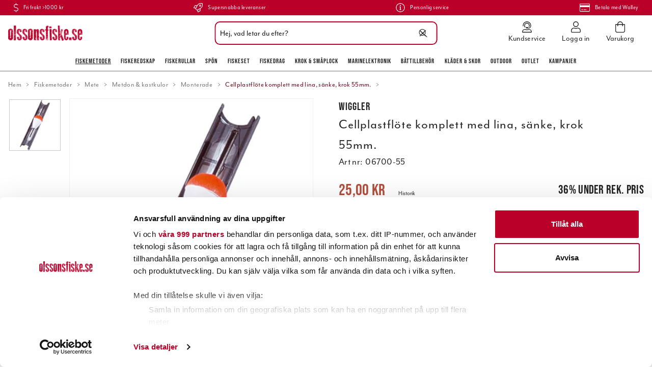

--- FILE ---
content_type: text/html
request_url: https://www.olssonsfiske.se/fiskemetoder/mete/metdon-kastkulor/monterade/cellplastfote-kompl-55mm
body_size: 57991
content:
<!doctype html><html lang="sv"><head><meta charset="utf-8"/><title data-rh="true">Cellplastflöte komplett med lina, sänke, krok 55mm. online hos olssonsfiske.se</title>
  <script>
  window.polyFillsLoaded = false;

    // This is the base function that is later supplanted by startClient.tsx when it is ready to start the client
  window.bootShop = function() {
    window.polyFillsLoaded = true;
  };  
  
  // Set the polyFillsLoaded flag to true and start the shop
  window.onPolyfillLoad = function() {
    window.polyFillsLoaded = true;
    window.bootShop();
  };  
    
  
  // If polyfill service does not respond, start the shop anyway
  if (false) {
    setTimeout(function () {
      if(!window.polyFillsLoaded) {
        window.bootShop();
      }
    }, 5000);
  }
  </script>

  <script>window.bootShop();</script>
<link data-chunk="ProductPage" rel="preload" as="style" href="/static/css/style-ProductPage-cedd9537.chunk.css">
<link data-chunk="client" rel="preload" as="style" href="/static/css/style-3897ff10.css">
<link data-chunk="client" rel="preload" as="script" href="/static/js/apollo.6.3.5.vendor.js">
<link data-chunk="client" rel="preload" as="script" href="/static/js/react.6.3.5.vendor.js">
<link data-chunk="client" rel="preload" as="script" href="/static/js/bundle.4886e5d9.js">
<link data-chunk="client" rel="preload" as="script" href="/static/js/bundle.7d7b522e.js">
<link data-chunk="ProductPage" rel="preload" as="script" href="/static/js/747.d3a1a3ba.chunk.js">
<link data-chunk="ProductPage" rel="preload" as="script" href="/static/js/81.72a74f70.chunk.js">
<link data-chunk="ProductPage" rel="preload" as="script" href="/static/js/98.97f1ef65.chunk.js">
<link data-chunk="ProductPage" rel="preload" as="script" href="/static/js/473.9a1f77db.chunk.js">
<link data-chunk="ProductPage" rel="preload" as="script" href="/static/js/753.2f7a3d4b.chunk.js">
<link data-chunk="ProductPage" rel="preload" as="script" href="/static/js/ProductPage.48a4aca6.chunk.js"><script>window.polyFillsLoaded=!0</script><meta name="viewport" content="width=device-width,initial-scale=1,shrink-to-fit=no"/><meta name="theme-color" content="#000000"/><link rel="manifest" href="/manifest.json"/><link rel="icon" href="/favicon.ico" sizes="32x32"/><link rel="apple-touch-icon" href="/apple-touch-icon.png"/><meta data-rh="true" name="description" content="Cellplastfl&amp;ouml;te komplett med lina, s&amp;auml;nke, krok 55mm
Kompletta metdon med klassiskt r&amp;ouml;d/vit cellplastfl&amp;ouml;te. 
PRODUKTFAKTA

  Finns i storlek: "/><meta data-rh="true" name="keywords" content="|!CategoryName!|, fiskebutik på nätet, fiskebutik online, jerkfiske, jerk, vertikalfiske, vertikal, outdoor, fiskebutik, online, onlinebutik, nätbutik, fiskeprylar, sportfiskegrejer, sportfiskeprylar, fiskegrejer, abu, abu garcia, berkley, beten, pure fishing, nano, esox, drag, fiske, fiskedrag, sportfiske, fiskeredskap, fiskeutrustning, fisk, fiska, fiskekniv, filekniv, fireline, flätlina, fiskelina, olsons fiske, ohlsons fiske, ohlssons fiske, olssons fiske, olssonsfiske, sportfiska, sportfiske, sport, fritid, fritidsfiske, outdoor, ute, natur, kräftbur, kräftmjärde, trappy, äventyr, trolling, trollingfiske, trollingdrag, trolla, svirvla, kasta, vinterfiske, vinterfiska, isfiske, isfiska, ismete, flugfiske, flugfiska, flugbindning, fluga, vertikalfiske, spinnfiske, haspel, mete, meta, havsfiske, angel, angelfiske, angelfiska, bete, beten, wobbler, spinnare, skeddrag, drag, rulle, rullar, fiskerulle, fiskerullar, spö, spön, abu, abu garcia, berkley, penn, fenwick, doggerlina, mitchell, penn, shakespeare, spider, stren, purefishing, shimano, ron thompson, trollingcenter, trolling, trolla, okuma, savagear, prologic, bios, daiwa, power bait, wiggler, watersnake, bomber, ciscokid, land, hav, kust, sjö, flod, å, vatten, vinter, sommar, vår, höst, flöte, båt, båtmotor, lina, linor, krok, enkelkrok, flugkrok, trekrok, tafs, wire, djuprigg, flytoverall, sundridge, normark, svendsen, shimano, okuma, fenwick, berkley, power bait, mask, maggot, kläder, fiske kläder, fiskekläder, flytväst, baltic, rapala, nokia, power, stövlar, buster jerk, vadarstövlar, gulp, löja, nokia, predator, wolfram, wobbler, mormyska, imax, regatta, nedfiske, nedjiggar, creaturebaits, kräftjiggar, nedspön, nedhead, nedskallar, nedjigghuvud, googan baits"/><meta data-rh="true" property="og:url" content="https://www.olssonsfiske.se/fiskemetoder/mete/metdon-kastkulor/monterade/cellplastfote-kompl-55mm"/><meta data-rh="true" property="og:title" content="Cellplastflöte komplett med lina, sänke, krok 55mm. online hos olssonsfiske.se"/><meta data-rh="true" property="og:description" content="Cellplastfl&amp;ouml;te komplett med lina, s&amp;auml;nke, krok 55mm
Kompletta metdon med klassiskt r&amp;ouml;d/vit cellplastfl&amp;ouml;te. 
PRODUKTFAKTA

  Finns i storlek: "/><meta data-rh="true" property="og:image" content="https://www.olssonsfiske.se/pub_images/original/06700_2498.jpg"/><meta data-rh="true" property="product:original_price:amount" content="39"/><meta data-rh="true" property="product:price:amount" content="25"/><meta data-rh="true" property="og:price:currency" content="SEK"/><meta data-rh="true" property="product:availability" content="true"/><link data-rh="true" rel="preconnect" href="https://storeapi.jetshop.io"/><link data-rh="true" rel="canonical" href="https://www.olssonsfiske.se/fiskemetoder/mete/metdon-kastkulor/monterade/cellplastfote-kompl-55mm"/><script>window.__ACTIVE_BREAKPOINT__ = "lg";</script><link data-chunk="client" rel="stylesheet" href="/static/css/style-3897ff10.css">
<link data-chunk="ProductPage" rel="stylesheet" href="/static/css/style-ProductPage-cedd9537.chunk.css"></head><body class="no-js"><script>document.body.className=document.body.className.replace("no-js","")</script><div id="root"><div class="cb78wnl"><div data-scrolling="false" class="d17r8ep0"></div><header class="dbpo9ds"><div data-scrolling="false" class="t1sr166x"><div class="max-width-wrapper mjqp9b6"><div class="c1xoah0j"><ul class="top-bar-usp-list"><li class="ltgrx9t"><svg aria-hidden="true" focusable="false" data-prefix="fal" data-icon="dollar-sign" class="svg-inline--fa fa-dollar-sign s1twxchp" role="img" xmlns="http://www.w3.org/2000/svg" viewBox="0 0 256 512"><path fill="currentColor" d="M191.9 259.3L73.7 222.2C49.2 214.5 32 189 32 160.3 32 124.8 57.6 96 89 96h73.8c22.2 0 43.3 8.6 60.1 24.5 3.1 2.9 7.8 3.2 11 .3l11.9-10.8c3.4-3.1 3.6-8.4.4-11.6-22.8-22-52.7-34.5-83.3-34.5H144V8c0-4.4-3.6-8-8-8h-16c-4.4 0-8 3.6-8 8v56H89c-49.1 0-89 43.2-89 96.3 0 42.6 26.4 80.6 64.1 92.4l118.2 37.1c24.6 7.7 41.7 33.2 41.7 61.9 0 35.4-25.6 64.3-57 64.3H93.2c-22.2 0-43.3-8.6-60.1-24.5-3.1-2.9-7.8-3.2-11-.3L10.3 402c-3.3 3-3.6 8.4-.3 11.5 22.8 22 52.7 34.5 83.3 34.5H112v56c0 4.4 3.6 8 8 8h16c4.4 0 8-3.6 8-8v-56h23c49.1 0 89-43.2 89-96.3 0-42.5-26.4-80.5-64.1-92.4z"></path></svg><span>Fri frakt >1000 kr</span></li><li class="ltgrx9t"><svg aria-hidden="true" focusable="false" data-prefix="fal" data-icon="rocket" class="svg-inline--fa fa-rocket s1twxchp" role="img" xmlns="http://www.w3.org/2000/svg" viewBox="0 0 512 512"><path fill="currentColor" d="M505.07337,19.34375C503.85462,13.73438,498.32338,8.20312,492.72964,7c-32.62885-7-58.162-7-83.57017-7C305.39988,0,242.95858,55.09375,196.236,128H94.82015c-16.34567.01562-35.53314,11.875-42.87883,26.48438L2.53125,253.29688A28.125,28.125,0,0,0,0,264a24.00659,24.00659,0,0,0,24.00191,24h92.63266l-10.59373,21.42188c-9.33592,18.91015,4.27733,34.77539,6.15624,36.625l53.75381,53.71874c1.85352,1.86329,17.789,15.47852,36.62885,6.14063l21.37692-10.57813V488a24.14815,24.14815,0,0,0,24.00191,24,28.02956,28.02956,0,0,0,10.625-2.53125l98.72835-49.39063c14.625-7.3125,26.50191-26.5,26.50191-42.85937V315.70312C456.6008,268.9375,511.98156,206.25,511.98156,103,512.07531,77.46875,512.07531,52,505.07337,19.34375ZM36.94134,256l43.59759-87.20312c2.46874-4.82813,8.84373-8.78126,14.28122-8.79688h85.19517c-13.93943,28.0625-31.72065,64-47.56632,96ZM351.84316,417.1875c-.03125,5.4375-4.002,11.84375-8.87694,14.26562L255.95855,475V379.48438c32.00386-15.82813,67.81825-33.59376,95.88461-47.54688Zm14.625-128.28125c-39.50383,19.78125-135.88649,67.4375-177.92157,88.23437l-53.81632-53.54687c20.87692-42.23437,68.537-138.59375,88.22642-178.1875C273.17923,67,330.65374,32,409.15947,32c21.53317,0,42.00384,0,66.63075,4.29688,4.34374,24.85937,4.25,45.20312,4.18749,66.6875C479.97771,181.0625,444.97582,238.45312,366.46813,288.90625ZM367.98962,88.0293a55.99512,55.99512,0,1,0,55.99209,55.99414A56.01691,56.01691,0,0,0,367.98962,88.0293Zm0,79.99218a23.998,23.998,0,1,1,23.99605-23.998A24.02247,24.02247,0,0,1,367.98962,168.02148Z"></path></svg><span>Supersnabba leveranser</span></li><li class="ltgrx9t"><svg aria-hidden="true" focusable="false" data-prefix="fal" data-icon="info-circle" class="svg-inline--fa fa-info-circle s1twxchp" role="img" xmlns="http://www.w3.org/2000/svg" viewBox="0 0 512 512"><path fill="currentColor" d="M256 40c118.621 0 216 96.075 216 216 0 119.291-96.61 216-216 216-119.244 0-216-96.562-216-216 0-119.203 96.602-216 216-216m0-32C119.043 8 8 119.083 8 256c0 136.997 111.043 248 248 248s248-111.003 248-248C504 119.083 392.957 8 256 8zm-36 344h12V232h-12c-6.627 0-12-5.373-12-12v-8c0-6.627 5.373-12 12-12h48c6.627 0 12 5.373 12 12v140h12c6.627 0 12 5.373 12 12v8c0 6.627-5.373 12-12 12h-72c-6.627 0-12-5.373-12-12v-8c0-6.627 5.373-12 12-12zm36-240c-17.673 0-32 14.327-32 32s14.327 32 32 32 32-14.327 32-32-14.327-32-32-32z"></path></svg><span>Personlig service</span></li><li class="ltgrx9t"><svg aria-hidden="true" focusable="false" data-prefix="fal" data-icon="credit-card" class="svg-inline--fa fa-credit-card s1twxchp" role="img" xmlns="http://www.w3.org/2000/svg" viewBox="0 0 576 512"><path fill="currentColor" d="M528 32H48C21.5 32 0 53.5 0 80v352c0 26.5 21.5 48 48 48h480c26.5 0 48-21.5 48-48V80c0-26.5-21.5-48-48-48zM48 64h480c8.8 0 16 7.2 16 16v48H32V80c0-8.8 7.2-16 16-16zm480 384H48c-8.8 0-16-7.2-16-16V224h512v208c0 8.8-7.2 16-16 16zm-336-84v8c0 6.6-5.4 12-12 12h-72c-6.6 0-12-5.4-12-12v-8c0-6.6 5.4-12 12-12h72c6.6 0 12 5.4 12 12zm192 0v8c0 6.6-5.4 12-12 12H236c-6.6 0-12-5.4-12-12v-8c0-6.6 5.4-12 12-12h136c6.6 0 12 5.4 12 12z"></path></svg><span>Betala med Walley</span></li></ul></div></div></div><div data-scrolling="false" class="d1n9xo22"><div class="page-padding p1eyj0vh"><div class="i9oo5t2"><div data-scrolling="false" class="srrfwnd"><a title="Hem" href="/"><div data-flight-image-container="" data-flight-image-loaded="false" style="position:relative;overflow:hidden;width:100%;height:auto;padding-bottom:20.5479%"><picture data-flight-image-placeholder=""><img alt="" src="https://www.olssonsfiske.se/pub_images/original/olssonsfiske_logo.png?extend=copy&amp;width=146&amp;method=fit&amp;height=30&amp;sigma=2.5&amp;minampl=0.5&amp;quality=30&amp;type=auto" loading="lazy" aria-hidden="true" style="position:absolute;top:0;left:0;width:100%;height:100%;padding-top:0;object-position:center;object-fit:contain;opacity:0.6;transition-delay:500ms;font-family:&quot;object-fit: contain&quot;"/></picture><picture data-flight-image=""><source type="image/webp" srcSet="https://www.olssonsfiske.se/pub_images/original/olssonsfiske_logo.png?extend=copy&amp;width=146&amp;method=fit&amp;height=30&amp;type=webp 146w, https://www.olssonsfiske.se/pub_images/original/olssonsfiske_logo.png?extend=copy&amp;width=292&amp;method=fit&amp;height=60&amp;type=webp 292w" sizes="(max-width: 20rem) 146px, (max-width: 40rem) 146px, (max-width: 50rem) 146px, (max-width: 64rem) 146px, 146px"/><source type="image/png" srcSet="https://www.olssonsfiske.se/pub_images/original/olssonsfiske_logo.png?extend=copy&amp;width=146&amp;method=fit&amp;height=30 146w, https://www.olssonsfiske.se/pub_images/original/olssonsfiske_logo.png?extend=copy&amp;width=292&amp;method=fit&amp;height=60 292w" sizes="(max-width: 20rem) 146px, (max-width: 40rem) 146px, (max-width: 50rem) 146px, (max-width: 64rem) 146px, 146px"/><img alt="Logo of Olssons Fiske" sizes="(max-width: 20rem) 146px, (max-width: 40rem) 146px, (max-width: 50rem) 146px, (max-width: 64rem) 146px, 146px" srcSet="https://www.olssonsfiske.se/pub_images/original/olssonsfiske_logo.png?extend=copy&amp;width=146&amp;method=fit&amp;height=30 146w, https://www.olssonsfiske.se/pub_images/original/olssonsfiske_logo.png?extend=copy&amp;width=292&amp;method=fit&amp;height=60 292w" src="https://www.olssonsfiske.se/pub_images/original/olssonsfiske_logo.png" loading="lazy" fetchpriority="auto" style="position:absolute;top:0;left:0;width:100%;height:100%;padding-top:0;object-position:center;object-fit:contain;opacity:0;transition:opacity 500ms;font-family:&quot;object-fit: contain&quot;"/></picture><noscript><picture><img alt="Logo of Olssons Fiske" sizes="(max-width: 20rem) 146px, (max-width: 40rem) 146px, (max-width: 50rem) 146px, (max-width: 64rem) 146px, 146px" srcSet="https://www.olssonsfiske.se/pub_images/original/olssonsfiske_logo.png?extend=copy&amp;width=146&amp;method=fit&amp;height=30 146w, https://www.olssonsfiske.se/pub_images/original/olssonsfiske_logo.png?extend=copy&amp;width=292&amp;method=fit&amp;height=60 292w" src="https://www.olssonsfiske.se/pub_images/original/olssonsfiske_logo.png" loading="lazy" fetchpriority="auto" style="position:absolute;top:0;left:0;width:100%;height:100%;padding-top:0;object-position:center;object-fit:contain"/></picture></noscript></div></a></div><div class="svvyv8u"><div class="findify-search-bar  s1d3pc0j"><div><input id="findify-search-input" type="search" aria-label="Sök" placeholder="Hej, vad letar du efter?" value=""/><span class="search-icon"><svg aria-hidden="true" focusable="false" data-prefix="fal" data-icon="search" class="svg-inline--fa fa-search sl7vid7" role="img" xmlns="http://www.w3.org/2000/svg" viewBox="0 0 512 512"><path fill="currentColor" d="M508.5 481.6l-129-129c-2.3-2.3-5.3-3.5-8.5-3.5h-10.3C395 312 416 262.5 416 208 416 93.1 322.9 0 208 0S0 93.1 0 208s93.1 208 208 208c54.5 0 104-21 141.1-55.2V371c0 3.2 1.3 6.2 3.5 8.5l129 129c4.7 4.7 12.3 4.7 17 0l9.9-9.9c4.7-4.7 4.7-12.3 0-17zM208 384c-97.3 0-176-78.7-176-176S110.7 32 208 32s176 78.7 176 176-78.7 176-176 176z"></path></svg></span><span class="close-icon"><svg width="13" height="13" viewBox="0 0 13 13" xmlns="http://www.w3.org/2000/svg"><path d="M6.3 6.26l-.347-.36-.373.36.373.36.347-.36zM11.61.44L5.953 5.9l.694.72 5.657-5.46-.694-.72zM5.953 6.62l5.657 5.458.694-.72L6.647 5.9l-.694.72z" fill="#FFF"></path><path d="M6.3 6.24l.347.36.373-.36-.373-.36-.347.36zM.99 12.06L6.647 6.6l-.694-.72-5.657 5.46.694.72zm5.657-6.18L.99.423l-.694.72L5.953 6.6l.694-.72z" fill="#FFF"></path></svg></span></div></div></div><ul class="top-nav-list right ly0v7d6"><li font-size="1" class="l1smy2jg"><a class="h1esmc24" href="/kundservice"><svg aria-hidden="true" focusable="false" data-prefix="fal" data-icon="user-headset" class="svg-inline--fa fa-user-headset header-icon" role="img" xmlns="http://www.w3.org/2000/svg" viewBox="0 0 448 512"><path fill="currentColor" d="M320 352h-4.7c-12.16 0-24 2.9-35.5 6.8a173.76 173.76 0 0 1-111.64 0c-11.48-3.9-23.29-6.78-35.42-6.78H128A128 128 0 0 0 0 480a32 32 0 0 0 32 32h384a32 32 0 0 0 32-32 128 128 0 0 0-128-128zM32 480a96.1 96.1 0 0 1 96-96h4.74c6.92 0 14.92 1.62 25.16 5.09a205.75 205.75 0 0 0 132.16 0c10.31-3.49 18.33-5.11 25.24-5.11h4.7a96.1 96.1 0 0 1 96 96zm16-256a16 16 0 0 0 16-16v-16c0-88.22 71.78-160 160-160s160 71.78 160 160v16a80.09 80.09 0 0 1-80 80h-32a32 32 0 0 0-32-32h-32a32 32 0 0 0 0 64h96a112.14 112.14 0 0 0 112-112v-16C416 86.12 329.88 0 224 0S32 86.12 32 192v16a16 16 0 0 0 16 16zM224 96a95.57 95.57 0 0 1 71.23 159.76c0 .09.13.15.18.24H304a47.89 47.89 0 0 0 40.55-22.58C349 220.36 352 206.58 352 192a128 128 0 0 0-256 0c0 40.42 19.1 76 48.35 99.47-.06-1.17-.35-2.28-.35-3.47a63.25 63.25 0 0 1 8.93-32A95.58 95.58 0 0 1 224 96z"></path></svg><span class="h1blia41">Kundservice</span></a></li><li font-size="1" class="l1smy2jg"><a class="h1esmc24" href="/my-pages"><svg aria-hidden="true" focusable="false" data-prefix="fal" data-icon="user" class="svg-inline--fa fa-user header-icon" role="img" xmlns="http://www.w3.org/2000/svg" viewBox="0 0 448 512"><path fill="currentColor" d="M313.6 288c-28.7 0-42.5 16-89.6 16-47.1 0-60.8-16-89.6-16C60.2 288 0 348.2 0 422.4V464c0 26.5 21.5 48 48 48h352c26.5 0 48-21.5 48-48v-41.6c0-74.2-60.2-134.4-134.4-134.4zM416 464c0 8.8-7.2 16-16 16H48c-8.8 0-16-7.2-16-16v-41.6C32 365.9 77.9 320 134.4 320c19.6 0 39.1 16 89.6 16 50.4 0 70-16 89.6-16 56.5 0 102.4 45.9 102.4 102.4V464zM224 256c70.7 0 128-57.3 128-128S294.7 0 224 0 96 57.3 96 128s57.3 128 128 128zm0-224c52.9 0 96 43.1 96 96s-43.1 96-96 96-96-43.1-96-96 43.1-96 96-96z"></path></svg><span class="h1blia41">Logga in</span></a></li><li font-size="1" class="l1smy2jg"><button class="b1sx7fzi"><svg aria-hidden="true" focusable="false" data-prefix="fal" data-icon="shopping-bag" class="svg-inline--fa fa-shopping-bag header-icon" role="img" xmlns="http://www.w3.org/2000/svg" viewBox="0 0 448 512"><path fill="currentColor" d="M352 128C352 57.421 294.579 0 224 0 153.42 0 96 57.421 96 128H0v304c0 44.183 35.817 80 80 80h288c44.183 0 80-35.817 80-80V128h-96zM224 32c52.935 0 96 43.065 96 96H128c0-52.935 43.065-96 96-96zm192 400c0 26.467-21.533 48-48 48H80c-26.467 0-48-21.533-48-48V160h64v48c0 8.837 7.164 16 16 16s16-7.163 16-16v-48h192v48c0 8.837 7.163 16 16 16s16-7.163 16-16v-48h64v272z"></path></svg><span class="h1blia41"><span>Varukorg</span></span></button></li></ul></div></div></div><div data-scrolling="false" class="d199yfgz"><ul data-scrolling="false" class="l1kfsmkv"><li class=""><a aria-current="page" class="active" href="/fiskemetoder">Fiskemetoder</a></li><li class=""><a href="/fiskeredskap">Fiskeredskap</a></li><li class=""><a href="/rullar-2">Fiskerullar</a></li><li class=""><a href="/spon-2">Spön</a></li><li class=""><a href="/fiskeset">Fiskeset</a></li><li class=""><a href="/beten">Fiskedrag</a></li><li class=""><a href="/krok-smaplock">Krok &amp; Småplock</a></li><li class=""><a href="/marinelektronik">Marinelektronik</a></li><li class=""><a href="/battillbehor">Båttillbehör</a></li><li class=""><a href="/klader-skor">Kläder &amp; skor</a></li><li class=""><a href="/outdoor">Outdoor</a></li><li class=""><a href="/outlet">Outlet</a></li><li class=""><a href="/kampanjer">Kampanjer</a></li></ul></div></header><main class="c19xxxo7"><div class="mb667ip"><script data-testid="structured-data" type="application/ld+json">{"@context":"https://schema.org","@type":"Product","name":"Cellplastflöte komplett med lina, sänke, krok 55mm.","description":"<h4>Cellplastfl&ouml;te komplett med lina, s&auml;nke, krok 55mm</h4>\n<p>Kompletta metdon med klassiskt r&ouml;d/vit cellplastfl&ouml;te. </p>\n<p><strong>PRODUKTFAKTA</strong></p>\n<ul>\n  <li>Finns i storlek: 35mm, 45mm, 55mm, 65mm</li>\n  <li>Kommer f&auml;rdiga med fl&ouml;te s&auml;nke och krok f&auml;rdigknutna</li>\n</ul>\n<p><strong>NOTERA</strong></p>\n<ul>\n  <li>Produktbilden f&ouml;rest&auml;ller modellbild, ej storlek.</li>\n</ul>\n<p><strong>INFORMATION OM LAGERSTATUS</strong></p>\n<ul>\n  <li><strong>\"Finns i lager\":</strong> Omg&aring;ende leverans.</li>\n  <li><strong>\"Os&auml;kert lagersaldo\":</strong> Varan &auml;r f. n. slut i v&aring;rt lager och kan ej levereras.</li>\n  <li><a style=\"color:#ba0028; text-decoration:none;\" href=\"http://www.olssonsfiske.se/kundservice#availability\" title=\"Specialfrakter\" target=\"_self\">F&ouml;rtydligande om lagerstatus f&ouml;r set- och paketartiklar &raquo;</a></li>\n</ul>\n","image":["https://www.olssonsfiske.se/pub_images/original/06700_2498.jpg"],"mpn":"06700-55","sku":"06700-55","productID":"06700-55","offers":{"@type":"Offer","priceCurrency":"SEK","price":25,"url":"https://www.olssonsfiske.se/fiskemetoder/mete/metdon-kastkulor/monterade/cellplastfote-kompl-55mm","availability":"https://schema.org/InStock"}}</script><div class="p1b8p0mj max-width-wrapper mjqp9b6"><div style="min-height:2rem;width:100%"><div class="breadcrumbs-wrapper b1xn6lpx"><script data-testid="structured-data" type="application/ld+json">{"@context":"https://schema.org","@type":"BreadcrumbList","itemListElement":[{"@type":"ListItem","position":1,"name":"Fiskemetoder","item":"https://www.olssonsfiske.se/fiskemetoder"},{"@type":"ListItem","position":2,"name":"Mete","item":"https://www.olssonsfiske.se/fiskemetoder/mete"},{"@type":"ListItem","position":3,"name":"Metdon & kastkulor","item":"https://www.olssonsfiske.se/fiskemetoder/mete/metdon-kastkulor"},{"@type":"ListItem","position":4,"name":"Monterade","item":"https://www.olssonsfiske.se/fiskemetoder/mete/metdon-kastkulor/monterade"},{"@type":"ListItem","position":5,"name":"Cellplastflöte komplett med lina, sänke, krok 55mm."}]}</script><ul class="s1trcchx"><li class="b1943hhp"><a href="/">Hem</a></li><li class="b1943hhp"><a href="/fiskemetoder">Fiskemetoder</a></li><li class="b1943hhp"><a href="/fiskemetoder/mete">Mete</a></li><li class="b1943hhp"><a href="/fiskemetoder/mete/metdon-kastkulor">Metdon &amp; kastkulor</a></li><li class="b1943hhp"><a href="/fiskemetoder/mete/metdon-kastkulor/monterade">Monterade</a></li><li class="b1943hhp">Cellplastflöte komplett med lina, sänke, krok 55mm.</li></ul></div></div><div class="p1obqcq9"><section class="product-images-wrapper siqrqxy"><div class="w18dshkq"><div class="wv6xa73"><div class="main-wrapper m19zsb5x"><div class="sm2f8ew"><div class="slick-slider slick-initialized"><div class="slick-list"><div class="slick-track" style="width:100%;left:0%"><div data-index="0" class="slick-slide slick-active slick-current" tabindex="-1" aria-hidden="false" style="outline:none;width:100%"><div><div tabindex="-1" style="width:100%;display:inline-block" class="ixl6hia"><div data-flight-image-container="" data-flight-image-loaded="false" style="position:relative;overflow:hidden;width:100%;height:auto;padding-bottom:100.0000%"><picture data-flight-image-placeholder=""><img alt="" src="https://www.olssonsfiske.se/pub_images/original/06700_2498.jpg?extend=copy&amp;width=320&amp;method=fit&amp;height=320&amp;sigma=2.5&amp;minampl=0.5&amp;quality=30&amp;type=auto" loading="lazy" aria-hidden="true" style="position:absolute;top:0;left:0;width:100%;height:100%;padding-top:0;object-position:center;object-fit:contain;opacity:0.6;transition-delay:500ms;font-family:&quot;object-fit: contain&quot;"/></picture><picture data-flight-image=""><source type="image/webp" srcSet="https://www.olssonsfiske.se/pub_images/original/06700_2498.jpg?extend=copy&amp;width=1000&amp;method=fit&amp;height=1000&amp;type=webp 1000w, https://www.olssonsfiske.se/pub_images/original/06700_2498.jpg?extend=copy&amp;width=1280&amp;method=fit&amp;height=1280&amp;type=webp 1280w, https://www.olssonsfiske.se/pub_images/original/06700_2498.jpg?extend=copy&amp;width=1600&amp;method=fit&amp;height=1600&amp;type=webp 1600w, https://www.olssonsfiske.se/pub_images/original/06700_2498.jpg?extend=copy&amp;width=320&amp;method=fit&amp;height=320&amp;type=webp 320w, https://www.olssonsfiske.se/pub_images/original/06700_2498.jpg?extend=copy&amp;width=500&amp;method=fit&amp;height=500&amp;type=webp 500w, https://www.olssonsfiske.se/pub_images/original/06700_2498.jpg?extend=copy&amp;width=640&amp;method=fit&amp;height=640&amp;type=webp 640w, https://www.olssonsfiske.se/pub_images/original/06700_2498.jpg?extend=copy&amp;width=800&amp;method=fit&amp;height=800&amp;type=webp 800w" sizes="(max-width: 20rem) 100vw, (max-width: 40rem) 100vw, (max-width: 50rem) 100vw, (max-width: 64rem) 500px, 500px"/><source type="image/jpeg" srcSet="https://www.olssonsfiske.se/pub_images/original/06700_2498.jpg?extend=copy&amp;width=1000&amp;method=fit&amp;height=1000 1000w, https://www.olssonsfiske.se/pub_images/original/06700_2498.jpg?extend=copy&amp;width=1280&amp;method=fit&amp;height=1280 1280w, https://www.olssonsfiske.se/pub_images/original/06700_2498.jpg?extend=copy&amp;width=1600&amp;method=fit&amp;height=1600 1600w, https://www.olssonsfiske.se/pub_images/original/06700_2498.jpg?extend=copy&amp;width=320&amp;method=fit&amp;height=320 320w, https://www.olssonsfiske.se/pub_images/original/06700_2498.jpg?extend=copy&amp;width=500&amp;method=fit&amp;height=500 500w, https://www.olssonsfiske.se/pub_images/original/06700_2498.jpg?extend=copy&amp;width=640&amp;method=fit&amp;height=640 640w, https://www.olssonsfiske.se/pub_images/original/06700_2498.jpg?extend=copy&amp;width=800&amp;method=fit&amp;height=800 800w" sizes="(max-width: 20rem) 100vw, (max-width: 40rem) 100vw, (max-width: 50rem) 100vw, (max-width: 64rem) 500px, 500px"/><img alt="" sizes="(max-width: 20rem) 100vw, (max-width: 40rem) 100vw, (max-width: 50rem) 100vw, (max-width: 64rem) 500px, 500px" srcSet="https://www.olssonsfiske.se/pub_images/original/06700_2498.jpg?extend=copy&amp;width=1000&amp;method=fit&amp;height=1000 1000w, https://www.olssonsfiske.se/pub_images/original/06700_2498.jpg?extend=copy&amp;width=1280&amp;method=fit&amp;height=1280 1280w, https://www.olssonsfiske.se/pub_images/original/06700_2498.jpg?extend=copy&amp;width=1600&amp;method=fit&amp;height=1600 1600w, https://www.olssonsfiske.se/pub_images/original/06700_2498.jpg?extend=copy&amp;width=320&amp;method=fit&amp;height=320 320w, https://www.olssonsfiske.se/pub_images/original/06700_2498.jpg?extend=copy&amp;width=500&amp;method=fit&amp;height=500 500w, https://www.olssonsfiske.se/pub_images/original/06700_2498.jpg?extend=copy&amp;width=640&amp;method=fit&amp;height=640 640w, https://www.olssonsfiske.se/pub_images/original/06700_2498.jpg?extend=copy&amp;width=800&amp;method=fit&amp;height=800 800w" src="https://www.olssonsfiske.se/pub_images/original/06700_2498.jpg" loading="lazy" fetchpriority="auto" style="position:absolute;top:0;left:0;width:100%;height:100%;padding-top:0;object-position:center;object-fit:contain;opacity:0;transition:opacity 500ms;font-family:&quot;object-fit: contain&quot;"/></picture><noscript><picture><img alt="" sizes="(max-width: 20rem) 100vw, (max-width: 40rem) 100vw, (max-width: 50rem) 100vw, (max-width: 64rem) 500px, 500px" srcSet="https://www.olssonsfiske.se/pub_images/original/06700_2498.jpg?extend=copy&amp;width=1000&amp;method=fit&amp;height=1000 1000w, https://www.olssonsfiske.se/pub_images/original/06700_2498.jpg?extend=copy&amp;width=1280&amp;method=fit&amp;height=1280 1280w, https://www.olssonsfiske.se/pub_images/original/06700_2498.jpg?extend=copy&amp;width=1600&amp;method=fit&amp;height=1600 1600w, https://www.olssonsfiske.se/pub_images/original/06700_2498.jpg?extend=copy&amp;width=320&amp;method=fit&amp;height=320 320w, https://www.olssonsfiske.se/pub_images/original/06700_2498.jpg?extend=copy&amp;width=500&amp;method=fit&amp;height=500 500w, https://www.olssonsfiske.se/pub_images/original/06700_2498.jpg?extend=copy&amp;width=640&amp;method=fit&amp;height=640 640w, https://www.olssonsfiske.se/pub_images/original/06700_2498.jpg?extend=copy&amp;width=800&amp;method=fit&amp;height=800 800w" src="https://www.olssonsfiske.se/pub_images/original/06700_2498.jpg" loading="lazy" fetchpriority="auto" style="position:absolute;top:0;left:0;width:100%;height:100%;padding-top:0;object-position:center;object-fit:contain"/></picture></noscript></div></div></div></div></div></div></div></div></div><div class="thumbs-wrapper wlyp2va"><div class="selected ibmn9bs"><div data-flight-image-container="" data-flight-image-loaded="false" style="position:relative;overflow:hidden;width:100%;height:auto;padding-bottom:100.0000%"><picture data-flight-image-placeholder=""><img alt="" src="https://www.olssonsfiske.se/pub_images/original/06700_2498.jpg?extend=copy&amp;width=250&amp;method=fit&amp;height=250&amp;sigma=2.5&amp;minampl=0.5&amp;quality=30&amp;type=auto" loading="lazy" aria-hidden="true" style="position:absolute;top:0;left:0;width:100%;height:100%;padding-top:0;object-position:center;object-fit:contain;opacity:0.6;transition-delay:500ms;font-family:&quot;object-fit: contain&quot;"/></picture><picture data-flight-image=""><source type="image/webp" srcSet="https://www.olssonsfiske.se/pub_images/original/06700_2498.jpg?extend=copy&amp;width=250&amp;method=fit&amp;height=250&amp;type=webp 250w, https://www.olssonsfiske.se/pub_images/original/06700_2498.jpg?extend=copy&amp;width=500&amp;method=fit&amp;height=500&amp;type=webp 500w" sizes="(max-width: 20rem) 250px, (max-width: 40rem) 250px, (max-width: 50rem) 250px, (max-width: 64rem) 250px, 250px"/><source type="image/jpeg" srcSet="https://www.olssonsfiske.se/pub_images/original/06700_2498.jpg?extend=copy&amp;width=250&amp;method=fit&amp;height=250 250w, https://www.olssonsfiske.se/pub_images/original/06700_2498.jpg?extend=copy&amp;width=500&amp;method=fit&amp;height=500 500w" sizes="(max-width: 20rem) 250px, (max-width: 40rem) 250px, (max-width: 50rem) 250px, (max-width: 64rem) 250px, 250px"/><img alt="" sizes="(max-width: 20rem) 250px, (max-width: 40rem) 250px, (max-width: 50rem) 250px, (max-width: 64rem) 250px, 250px" srcSet="https://www.olssonsfiske.se/pub_images/original/06700_2498.jpg?extend=copy&amp;width=250&amp;method=fit&amp;height=250 250w, https://www.olssonsfiske.se/pub_images/original/06700_2498.jpg?extend=copy&amp;width=500&amp;method=fit&amp;height=500 500w" src="https://www.olssonsfiske.se/pub_images/original/06700_2498.jpg" loading="lazy" fetchpriority="auto" style="position:absolute;top:0;left:0;width:100%;height:100%;padding-top:0;object-position:center;object-fit:contain;opacity:0;transition:opacity 500ms;font-family:&quot;object-fit: contain&quot;"/></picture><noscript><picture><img alt="" sizes="(max-width: 20rem) 250px, (max-width: 40rem) 250px, (max-width: 50rem) 250px, (max-width: 64rem) 250px, 250px" srcSet="https://www.olssonsfiske.se/pub_images/original/06700_2498.jpg?extend=copy&amp;width=250&amp;method=fit&amp;height=250 250w, https://www.olssonsfiske.se/pub_images/original/06700_2498.jpg?extend=copy&amp;width=500&amp;method=fit&amp;height=500 500w" src="https://www.olssonsfiske.se/pub_images/original/06700_2498.jpg" loading="lazy" fetchpriority="auto" style="position:absolute;top:0;left:0;width:100%;height:100%;padding-top:0;object-position:center;object-fit:contain"/></picture></noscript></div></div></div></div></div></section><section class="product-info-wrapper siqrqxy"><div class="w1m6pt7h"><h2 class="s1dm7tva">Wiggler</h2><h1 data-testid="product-title" class="h1kutrko">Cellplastflöte komplett med lina, sänke, krok 55mm.</h1><div class="article-number-wrapper aqe3drt"><span class="article-number-label">Art nr:</span><span class="article-number-value">06700-55</span></div><div class="fkuyeqn"><div class="price-wrapper cu0s43b"><div class="wfsqmst" data-flight-price=""><div class="visually-hidden"><span>Nuvarande pris<!-- -->: <!-- -->25,00 kr</span><span>Tidigare pris<!-- -->: <!-- -->39,00 kr</span></div><div class="new-price nsirej0" aria-hidden="true">25,00 kr</div><div class="old-price o1v23gro" aria-hidden="true">39,00 kr</div></div><div class="price-history-wrapper wad0fnp"><button class="label">Historik</button></div></div><div class="cu0s43b"><div class="p1dpthio">36<!-- -->% <!-- -->under rek. pris</div><div class="s1jebvgs"><p class="sn66q0p"><span class="s5a0aqx" style="--s5a0aqx-0:#27AE60"></span><span>Fler än 6 st kvar</span></p></div></div></div><form action="#" class="sr8j0o8"><div class="w1hxunxy"><div class="quantity-control-wrapper q1rww9zz"><input min="1" type="number" name="quantity" aria-label="Quantity" class="qc2o0ta" value="1"/><div class="i10inync"><button type="button" class="b19ixqcm" aria-label="Increase quantity"><svg aria-hidden="true" focusable="false" data-prefix="fal" data-icon="plus" class="svg-inline--fa fa-plus quantity-icon plus" role="img" xmlns="http://www.w3.org/2000/svg" viewBox="0 0 384 512"><path fill="currentColor" d="M376 232H216V72c0-4.42-3.58-8-8-8h-32c-4.42 0-8 3.58-8 8v160H8c-4.42 0-8 3.58-8 8v32c0 4.42 3.58 8 8 8h160v160c0 4.42 3.58 8 8 8h32c4.42 0 8-3.58 8-8V280h160c4.42 0 8-3.58 8-8v-32c0-4.42-3.58-8-8-8z"></path></svg></button><button type="button" class="b19ixqcm" aria-label="Decrease quantity"><svg aria-hidden="true" focusable="false" data-prefix="fal" data-icon="minus" class="svg-inline--fa fa-minus quantity-icon minus" role="img" xmlns="http://www.w3.org/2000/svg" viewBox="0 0 384 512"><path fill="currentColor" d="M376 232H8c-4.42 0-8 3.58-8 8v32c0 4.42 3.58 8 8 8h368c4.42 0 8-3.58 8-8v-32c0-4.42-3.58-8-8-8z"></path></svg></button></div></div><button type="submit" data-testid="add-to-cart" style="opacity:1;cursor:pointer" class="bufpjuh bsyf8ar b6npfix">Lägg i varukorgen</button></div></form><div class="p1rzukpk"><ul class="top-bar-usp-list"><li class="ltgrx9t"><svg aria-hidden="true" focusable="false" data-prefix="fal" data-icon="dollar-sign" class="svg-inline--fa fa-dollar-sign s1twxchp" role="img" xmlns="http://www.w3.org/2000/svg" viewBox="0 0 256 512"><path fill="currentColor" d="M191.9 259.3L73.7 222.2C49.2 214.5 32 189 32 160.3 32 124.8 57.6 96 89 96h73.8c22.2 0 43.3 8.6 60.1 24.5 3.1 2.9 7.8 3.2 11 .3l11.9-10.8c3.4-3.1 3.6-8.4.4-11.6-22.8-22-52.7-34.5-83.3-34.5H144V8c0-4.4-3.6-8-8-8h-16c-4.4 0-8 3.6-8 8v56H89c-49.1 0-89 43.2-89 96.3 0 42.6 26.4 80.6 64.1 92.4l118.2 37.1c24.6 7.7 41.7 33.2 41.7 61.9 0 35.4-25.6 64.3-57 64.3H93.2c-22.2 0-43.3-8.6-60.1-24.5-3.1-2.9-7.8-3.2-11-.3L10.3 402c-3.3 3-3.6 8.4-.3 11.5 22.8 22 52.7 34.5 83.3 34.5H112v56c0 4.4 3.6 8 8 8h16c4.4 0 8-3.6 8-8v-56h23c49.1 0 89-43.2 89-96.3 0-42.5-26.4-80.5-64.1-92.4z"></path></svg><span>Fri frakt >1000 kr</span></li><li class="ltgrx9t"><svg aria-hidden="true" focusable="false" data-prefix="fal" data-icon="rocket" class="svg-inline--fa fa-rocket s1twxchp" role="img" xmlns="http://www.w3.org/2000/svg" viewBox="0 0 512 512"><path fill="currentColor" d="M505.07337,19.34375C503.85462,13.73438,498.32338,8.20312,492.72964,7c-32.62885-7-58.162-7-83.57017-7C305.39988,0,242.95858,55.09375,196.236,128H94.82015c-16.34567.01562-35.53314,11.875-42.87883,26.48438L2.53125,253.29688A28.125,28.125,0,0,0,0,264a24.00659,24.00659,0,0,0,24.00191,24h92.63266l-10.59373,21.42188c-9.33592,18.91015,4.27733,34.77539,6.15624,36.625l53.75381,53.71874c1.85352,1.86329,17.789,15.47852,36.62885,6.14063l21.37692-10.57813V488a24.14815,24.14815,0,0,0,24.00191,24,28.02956,28.02956,0,0,0,10.625-2.53125l98.72835-49.39063c14.625-7.3125,26.50191-26.5,26.50191-42.85937V315.70312C456.6008,268.9375,511.98156,206.25,511.98156,103,512.07531,77.46875,512.07531,52,505.07337,19.34375ZM36.94134,256l43.59759-87.20312c2.46874-4.82813,8.84373-8.78126,14.28122-8.79688h85.19517c-13.93943,28.0625-31.72065,64-47.56632,96ZM351.84316,417.1875c-.03125,5.4375-4.002,11.84375-8.87694,14.26562L255.95855,475V379.48438c32.00386-15.82813,67.81825-33.59376,95.88461-47.54688Zm14.625-128.28125c-39.50383,19.78125-135.88649,67.4375-177.92157,88.23437l-53.81632-53.54687c20.87692-42.23437,68.537-138.59375,88.22642-178.1875C273.17923,67,330.65374,32,409.15947,32c21.53317,0,42.00384,0,66.63075,4.29688,4.34374,24.85937,4.25,45.20312,4.18749,66.6875C479.97771,181.0625,444.97582,238.45312,366.46813,288.90625ZM367.98962,88.0293a55.99512,55.99512,0,1,0,55.99209,55.99414A56.01691,56.01691,0,0,0,367.98962,88.0293Zm0,79.99218a23.998,23.998,0,1,1,23.99605-23.998A24.02247,24.02247,0,0,1,367.98962,168.02148Z"></path></svg><span>Supersnabba leveranser</span></li><li class="ltgrx9t"><svg aria-hidden="true" focusable="false" data-prefix="fal" data-icon="info-circle" class="svg-inline--fa fa-info-circle s1twxchp" role="img" xmlns="http://www.w3.org/2000/svg" viewBox="0 0 512 512"><path fill="currentColor" d="M256 40c118.621 0 216 96.075 216 216 0 119.291-96.61 216-216 216-119.244 0-216-96.562-216-216 0-119.203 96.602-216 216-216m0-32C119.043 8 8 119.083 8 256c0 136.997 111.043 248 248 248s248-111.003 248-248C504 119.083 392.957 8 256 8zm-36 344h12V232h-12c-6.627 0-12-5.373-12-12v-8c0-6.627 5.373-12 12-12h48c6.627 0 12 5.373 12 12v140h12c6.627 0 12 5.373 12 12v8c0 6.627-5.373 12-12 12h-72c-6.627 0-12-5.373-12-12v-8c0-6.627 5.373-12 12-12zm36-240c-17.673 0-32 14.327-32 32s14.327 32 32 32 32-14.327 32-32-14.327-32-32-32z"></path></svg><span>Personlig service</span></li><li class="ltgrx9t"><svg aria-hidden="true" focusable="false" data-prefix="fal" data-icon="credit-card" class="svg-inline--fa fa-credit-card s1twxchp" role="img" xmlns="http://www.w3.org/2000/svg" viewBox="0 0 576 512"><path fill="currentColor" d="M528 32H48C21.5 32 0 53.5 0 80v352c0 26.5 21.5 48 48 48h480c26.5 0 48-21.5 48-48V80c0-26.5-21.5-48-48-48zM48 64h480c8.8 0 16 7.2 16 16v48H32V80c0-8.8 7.2-16 16-16zm480 384H48c-8.8 0-16-7.2-16-16V224h512v208c0 8.8-7.2 16-16 16zm-336-84v8c0 6.6-5.4 12-12 12h-72c-6.6 0-12-5.4-12-12v-8c0-6.6 5.4-12 12-12h72c6.6 0 12 5.4 12 12zm192 0v8c0 6.6-5.4 12-12 12H236c-6.6 0-12-5.4-12-12v-8c0-6.6 5.4-12 12-12h136c6.6 0 12 5.4 12 12z"></path></svg><span>Betala med Walley</span></li></ul></div></div><button style="padding:16px 0;text-decoration:underline;margin-top:8px">Importörsinformation</button><div class="f1p3wz5x"><div></div><div class="spinner-container"><svg class="s281cpt" width="65px" height="65px" viewBox="0 0 66 66" xmlns="http://www.w3.org/2000/svg"><circle class="path" fill="none" cx="33" cy="33" r="30"></circle></svg></div></div></section><div class="p1xcysv"><div class="t1b4khe7"><div class="tyobb7b"><h3 class="active h18v943r" id="tab-header-descr">Produktbeskrivning</h3></div><div class="t1bf778m"><article class="t1dv4ktv"><div><div class="content-area small p1eumomb"><h4>Cellplastfl&ouml;te komplett med lina, s&auml;nke, krok 55mm</h4>
<p>Kompletta metdon med klassiskt r&ouml;d/vit cellplastfl&ouml;te. </p>
<p><strong>PRODUKTFAKTA</strong></p>
<ul>
  <li>Finns i storlek: 35mm, 45mm, 55mm, 65mm</li>
  <li>Kommer f&auml;rdiga med fl&ouml;te s&auml;nke och krok f&auml;rdigknutna</li>
</ul>
<p><strong>NOTERA</strong></p>
<ul>
  <li>Produktbilden f&ouml;rest&auml;ller modellbild, ej storlek.</li>
</ul>
<p><strong>INFORMATION OM LAGERSTATUS</strong></p>
<ul>
  <li><strong>"Finns i lager":</strong> Omg&aring;ende leverans.</li>
  <li><strong>"Os&auml;kert lagersaldo":</strong> Varan &auml;r f. n. slut i v&aring;rt lager och kan ej levereras.</li>
  <li><a style="color:#ba0028; text-decoration:none;" href="http://www.olssonsfiske.se/kundservice#availability" title="Specialfrakter" target="_self">F&ouml;rtydligande om lagerstatus f&ouml;r set- och paketartiklar &raquo;</a></li>
</ul>
</div></div></article></div></div></div><div class="r3lartz"></div><section class="r1jv5859"><div class="p1vjzq4n"><h3>Populärt just nu</h3><div class="sm2f8ew"><div class="slick-slider product-row-slider slick-initialized" dir="ltr"><svg aria-hidden="true" focusable="false" data-prefix="fal" data-icon="chevron-right" class="svg-inline--fa fa-chevron-right slick-arrow slick-prev" role="img" xmlns="http://www.w3.org/2000/svg" viewBox="0 0 256 512"><path fill="currentColor" d="M17.525 36.465l-7.071 7.07c-4.686 4.686-4.686 12.284 0 16.971L205.947 256 10.454 451.494c-4.686 4.686-4.686 12.284 0 16.971l7.071 7.07c4.686 4.686 12.284 4.686 16.97 0l211.051-211.05c4.686-4.686 4.686-12.284 0-16.971L34.495 36.465c-4.686-4.687-12.284-4.687-16.97 0z"></path></svg><div class="slick-list"><div class="slick-track" style="width:500%;left:-100%"><div data-index="-4" tabindex="-1" class="slick-slide slick-cloned" aria-hidden="true" style="width:5%"><div><div class="product-card" css="wfh6kty," data-testid="product" data-product-card="true"><div class="product-card-inner p1i2lfow"><a tabindex="-1" style="width:100%;display:inline-block" href="/beten/wobblers/vicke-wobblern-30g"><div class="ioma7vd"><div data-flight-image-container="" data-flight-image-loaded="false" style="position:relative;overflow:hidden;width:100%;height:auto;padding-bottom:100.0000%"><picture data-flight-image-placeholder=""><img alt="" src="https://www.olssonsfiske.se/pub_images/original/05828-15-10.jpg?extend=copy&amp;width=160&amp;method=fit&amp;height=160&amp;sigma=2.5&amp;minampl=0.5&amp;quality=30&amp;type=auto" loading="lazy" aria-hidden="true" style="position:absolute;top:0;left:0;width:100%;height:100%;padding-top:0;object-position:center;object-fit:contain;opacity:0.6;transition-delay:500ms;font-family:&quot;object-fit: contain&quot;"/></picture><picture data-flight-image=""><source type="image/webp" srcSet="https://www.olssonsfiske.se/pub_images/original/05828-15-10.jpg?extend=copy&amp;width=160&amp;method=fit&amp;height=160&amp;type=webp 160w, https://www.olssonsfiske.se/pub_images/original/05828-15-10.jpg?extend=copy&amp;width=267&amp;method=fit&amp;height=267&amp;type=webp 267w, https://www.olssonsfiske.se/pub_images/original/05828-15-10.jpg?extend=copy&amp;width=300&amp;method=fit&amp;height=300&amp;type=webp 300w, https://www.olssonsfiske.se/pub_images/original/05828-15-10.jpg?extend=copy&amp;width=320&amp;method=fit&amp;height=320&amp;type=webp 320w, https://www.olssonsfiske.se/pub_images/original/05828-15-10.jpg?extend=copy&amp;width=533&amp;method=fit&amp;height=533&amp;type=webp 533w, https://www.olssonsfiske.se/pub_images/original/05828-15-10.jpg?extend=copy&amp;width=600&amp;method=fit&amp;height=600&amp;type=webp 600w, https://www.olssonsfiske.se/pub_images/original/05828-15-10.jpg?extend=copy&amp;width=640&amp;method=fit&amp;height=640&amp;type=webp 640w" sizes="(max-width: 20rem) 50vw, (max-width: 40rem) 50vw, (max-width: 50rem) 33vw, (max-width: 64rem) 300px, 300px"/><source type="image/jpeg" srcSet="https://www.olssonsfiske.se/pub_images/original/05828-15-10.jpg?extend=copy&amp;width=160&amp;method=fit&amp;height=160 160w, https://www.olssonsfiske.se/pub_images/original/05828-15-10.jpg?extend=copy&amp;width=267&amp;method=fit&amp;height=267 267w, https://www.olssonsfiske.se/pub_images/original/05828-15-10.jpg?extend=copy&amp;width=300&amp;method=fit&amp;height=300 300w, https://www.olssonsfiske.se/pub_images/original/05828-15-10.jpg?extend=copy&amp;width=320&amp;method=fit&amp;height=320 320w, https://www.olssonsfiske.se/pub_images/original/05828-15-10.jpg?extend=copy&amp;width=533&amp;method=fit&amp;height=533 533w, https://www.olssonsfiske.se/pub_images/original/05828-15-10.jpg?extend=copy&amp;width=600&amp;method=fit&amp;height=600 600w, https://www.olssonsfiske.se/pub_images/original/05828-15-10.jpg?extend=copy&amp;width=640&amp;method=fit&amp;height=640 640w" sizes="(max-width: 20rem) 50vw, (max-width: 40rem) 50vw, (max-width: 50rem) 33vw, (max-width: 64rem) 300px, 300px"/><img alt="VICKE-Wobblern 30g" sizes="(max-width: 20rem) 50vw, (max-width: 40rem) 50vw, (max-width: 50rem) 33vw, (max-width: 64rem) 300px, 300px" srcSet="https://www.olssonsfiske.se/pub_images/original/05828-15-10.jpg?extend=copy&amp;width=160&amp;method=fit&amp;height=160 160w, https://www.olssonsfiske.se/pub_images/original/05828-15-10.jpg?extend=copy&amp;width=267&amp;method=fit&amp;height=267 267w, https://www.olssonsfiske.se/pub_images/original/05828-15-10.jpg?extend=copy&amp;width=300&amp;method=fit&amp;height=300 300w, https://www.olssonsfiske.se/pub_images/original/05828-15-10.jpg?extend=copy&amp;width=320&amp;method=fit&amp;height=320 320w, https://www.olssonsfiske.se/pub_images/original/05828-15-10.jpg?extend=copy&amp;width=533&amp;method=fit&amp;height=533 533w, https://www.olssonsfiske.se/pub_images/original/05828-15-10.jpg?extend=copy&amp;width=600&amp;method=fit&amp;height=600 600w, https://www.olssonsfiske.se/pub_images/original/05828-15-10.jpg?extend=copy&amp;width=640&amp;method=fit&amp;height=640 640w" src="https://www.olssonsfiske.se/pub_images/original/05828-15-10.jpg" loading="lazy" fetchpriority="auto" style="position:absolute;top:0;left:0;width:100%;height:100%;padding-top:0;object-position:center;object-fit:contain;opacity:0;transition:opacity 500ms;font-family:&quot;object-fit: contain&quot;"/></picture><noscript><picture><img alt="VICKE-Wobblern 30g" sizes="(max-width: 20rem) 50vw, (max-width: 40rem) 50vw, (max-width: 50rem) 33vw, (max-width: 64rem) 300px, 300px" srcSet="https://www.olssonsfiske.se/pub_images/original/05828-15-10.jpg?extend=copy&amp;width=160&amp;method=fit&amp;height=160 160w, https://www.olssonsfiske.se/pub_images/original/05828-15-10.jpg?extend=copy&amp;width=267&amp;method=fit&amp;height=267 267w, https://www.olssonsfiske.se/pub_images/original/05828-15-10.jpg?extend=copy&amp;width=300&amp;method=fit&amp;height=300 300w, https://www.olssonsfiske.se/pub_images/original/05828-15-10.jpg?extend=copy&amp;width=320&amp;method=fit&amp;height=320 320w, https://www.olssonsfiske.se/pub_images/original/05828-15-10.jpg?extend=copy&amp;width=533&amp;method=fit&amp;height=533 533w, https://www.olssonsfiske.se/pub_images/original/05828-15-10.jpg?extend=copy&amp;width=600&amp;method=fit&amp;height=600 600w, https://www.olssonsfiske.se/pub_images/original/05828-15-10.jpg?extend=copy&amp;width=640&amp;method=fit&amp;height=640 640w" src="https://www.olssonsfiske.se/pub_images/original/05828-15-10.jpg" loading="lazy" fetchpriority="auto" style="position:absolute;top:0;left:0;width:100%;height:100%;padding-top:0;object-position:center;object-fit:contain"/></picture></noscript></div></div><div class="product-card-detail d14slnip"><header><h3 class="sub-name swc5jmr">Vicke</h3><h3 class="n1sfgs07">VICKE-Wobblern 30g</h3></header><div class="lk8cxwi wfsqmst" data-flight-price=""><div class="visually-hidden"><span>Nuvarande pris<!-- -->: <!-- -->69,00 kr</span><span>Tidigare pris<!-- -->: <!-- -->109,00 kr</span></div><div class="new-price nsirej0" aria-hidden="true">69,00 kr</div><div class="old-price o1v23gro" aria-hidden="true">109,00 kr</div></div><div class="s1p8avzy"><p class="sn66q0p"><span class="s5a0aqx" style="--s5a0aqx-0:#27AE60"></span><span>Finns i lager.</span></p></div></div></a><a tabindex="-1" style="width:100%;display:inline-block" href="/beten/wobblers/vicke-wobblern-30g"><button type="button" class="i1rb2ngi bsyf8ar b6npfix">Läs mer</button></a></div></div></div></div><div data-index="-3" tabindex="-1" class="slick-slide slick-cloned" aria-hidden="true" style="width:5%"><div><div class="product-card" css="wfh6kty," data-testid="product" data-product-card="true"><div class="product-card-inner p1i2lfow"><a tabindex="-1" style="width:100%;display:inline-block" href="/fiskemetoder/pimpel-vinterfiske/angelfiske-ismete/tillbehor-1/spohallare-for-ismete-2/spohallare-plocky-for-ismete"><div class="ioma7vd"><div data-flight-image-container="" data-flight-image-loaded="false" style="position:relative;overflow:hidden;width:100%;height:auto;padding-bottom:100.0000%"><picture data-flight-image-placeholder=""><img alt="" src="https://www.olssonsfiske.se/pub_images/original/08667-PL.jpg?extend=copy&amp;width=160&amp;method=fit&amp;height=160&amp;sigma=2.5&amp;minampl=0.5&amp;quality=30&amp;type=auto" loading="lazy" aria-hidden="true" style="position:absolute;top:0;left:0;width:100%;height:100%;padding-top:0;object-position:center;object-fit:contain;opacity:0.6;transition-delay:500ms;font-family:&quot;object-fit: contain&quot;"/></picture><picture data-flight-image=""><source type="image/webp" srcSet="https://www.olssonsfiske.se/pub_images/original/08667-PL.jpg?extend=copy&amp;width=160&amp;method=fit&amp;height=160&amp;type=webp 160w, https://www.olssonsfiske.se/pub_images/original/08667-PL.jpg?extend=copy&amp;width=267&amp;method=fit&amp;height=267&amp;type=webp 267w, https://www.olssonsfiske.se/pub_images/original/08667-PL.jpg?extend=copy&amp;width=300&amp;method=fit&amp;height=300&amp;type=webp 300w, https://www.olssonsfiske.se/pub_images/original/08667-PL.jpg?extend=copy&amp;width=320&amp;method=fit&amp;height=320&amp;type=webp 320w, https://www.olssonsfiske.se/pub_images/original/08667-PL.jpg?extend=copy&amp;width=533&amp;method=fit&amp;height=533&amp;type=webp 533w, https://www.olssonsfiske.se/pub_images/original/08667-PL.jpg?extend=copy&amp;width=600&amp;method=fit&amp;height=600&amp;type=webp 600w, https://www.olssonsfiske.se/pub_images/original/08667-PL.jpg?extend=copy&amp;width=640&amp;method=fit&amp;height=640&amp;type=webp 640w" sizes="(max-width: 20rem) 50vw, (max-width: 40rem) 50vw, (max-width: 50rem) 33vw, (max-width: 64rem) 300px, 300px"/><source type="image/jpeg" srcSet="https://www.olssonsfiske.se/pub_images/original/08667-PL.jpg?extend=copy&amp;width=160&amp;method=fit&amp;height=160 160w, https://www.olssonsfiske.se/pub_images/original/08667-PL.jpg?extend=copy&amp;width=267&amp;method=fit&amp;height=267 267w, https://www.olssonsfiske.se/pub_images/original/08667-PL.jpg?extend=copy&amp;width=300&amp;method=fit&amp;height=300 300w, https://www.olssonsfiske.se/pub_images/original/08667-PL.jpg?extend=copy&amp;width=320&amp;method=fit&amp;height=320 320w, https://www.olssonsfiske.se/pub_images/original/08667-PL.jpg?extend=copy&amp;width=533&amp;method=fit&amp;height=533 533w, https://www.olssonsfiske.se/pub_images/original/08667-PL.jpg?extend=copy&amp;width=600&amp;method=fit&amp;height=600 600w, https://www.olssonsfiske.se/pub_images/original/08667-PL.jpg?extend=copy&amp;width=640&amp;method=fit&amp;height=640 640w" sizes="(max-width: 20rem) 50vw, (max-width: 40rem) 50vw, (max-width: 50rem) 33vw, (max-width: 64rem) 300px, 300px"/><img alt="Spöhållare Plocky för ismete." sizes="(max-width: 20rem) 50vw, (max-width: 40rem) 50vw, (max-width: 50rem) 33vw, (max-width: 64rem) 300px, 300px" srcSet="https://www.olssonsfiske.se/pub_images/original/08667-PL.jpg?extend=copy&amp;width=160&amp;method=fit&amp;height=160 160w, https://www.olssonsfiske.se/pub_images/original/08667-PL.jpg?extend=copy&amp;width=267&amp;method=fit&amp;height=267 267w, https://www.olssonsfiske.se/pub_images/original/08667-PL.jpg?extend=copy&amp;width=300&amp;method=fit&amp;height=300 300w, https://www.olssonsfiske.se/pub_images/original/08667-PL.jpg?extend=copy&amp;width=320&amp;method=fit&amp;height=320 320w, https://www.olssonsfiske.se/pub_images/original/08667-PL.jpg?extend=copy&amp;width=533&amp;method=fit&amp;height=533 533w, https://www.olssonsfiske.se/pub_images/original/08667-PL.jpg?extend=copy&amp;width=600&amp;method=fit&amp;height=600 600w, https://www.olssonsfiske.se/pub_images/original/08667-PL.jpg?extend=copy&amp;width=640&amp;method=fit&amp;height=640 640w" src="https://www.olssonsfiske.se/pub_images/original/08667-PL.jpg" loading="lazy" fetchpriority="auto" style="position:absolute;top:0;left:0;width:100%;height:100%;padding-top:0;object-position:center;object-fit:contain;opacity:0;transition:opacity 500ms;font-family:&quot;object-fit: contain&quot;"/></picture><noscript><picture><img alt="Spöhållare Plocky för ismete." sizes="(max-width: 20rem) 50vw, (max-width: 40rem) 50vw, (max-width: 50rem) 33vw, (max-width: 64rem) 300px, 300px" srcSet="https://www.olssonsfiske.se/pub_images/original/08667-PL.jpg?extend=copy&amp;width=160&amp;method=fit&amp;height=160 160w, https://www.olssonsfiske.se/pub_images/original/08667-PL.jpg?extend=copy&amp;width=267&amp;method=fit&amp;height=267 267w, https://www.olssonsfiske.se/pub_images/original/08667-PL.jpg?extend=copy&amp;width=300&amp;method=fit&amp;height=300 300w, https://www.olssonsfiske.se/pub_images/original/08667-PL.jpg?extend=copy&amp;width=320&amp;method=fit&amp;height=320 320w, https://www.olssonsfiske.se/pub_images/original/08667-PL.jpg?extend=copy&amp;width=533&amp;method=fit&amp;height=533 533w, https://www.olssonsfiske.se/pub_images/original/08667-PL.jpg?extend=copy&amp;width=600&amp;method=fit&amp;height=600 600w, https://www.olssonsfiske.se/pub_images/original/08667-PL.jpg?extend=copy&amp;width=640&amp;method=fit&amp;height=640 640w" src="https://www.olssonsfiske.se/pub_images/original/08667-PL.jpg" loading="lazy" fetchpriority="auto" style="position:absolute;top:0;left:0;width:100%;height:100%;padding-top:0;object-position:center;object-fit:contain"/></picture></noscript></div></div><div class="product-card-detail d14slnip"><header><h3 class="sub-name swc5jmr">Wiggler</h3><h3 class="n1sfgs07">Spöhållare Plocky för ismete.</h3></header><div class="lk8cxwi wfsqmst" data-flight-price=""><div class="visually-hidden"><span>Nuvarande pris<!-- -->: <!-- -->75,00 kr</span><span>Tidigare pris<!-- -->: <!-- -->109,00 kr</span></div><div class="new-price nsirej0" aria-hidden="true">75,00 kr</div><div class="old-price o1v23gro" aria-hidden="true">109,00 kr</div></div><div class="s1p8avzy"><p class="sn66q0p"><span class="s5a0aqx" style="--s5a0aqx-0:#27AE60"></span><span>Fler än 6 st kvar</span></p></div></div></a><button type="button" class="btz5kgk bsyf8ar b6npfix">Lägg i varukorgen</button></div></div></div></div><div data-index="-2" tabindex="-1" class="slick-slide slick-cloned" aria-hidden="true" style="width:5%"><div><div class="product-card" css="wfh6kty," data-testid="product" data-product-card="true"><div class="product-card-inner p1i2lfow"><a tabindex="-1" style="width:100%;display:inline-block" href="/klader-skor/skor-stovlar/igloo-30-stovlar"><div class="ioma7vd"><div data-flight-image-container="" data-flight-image-loaded="false" style="position:relative;overflow:hidden;width:100%;height:auto;padding-bottom:100.0000%"><picture data-flight-image-placeholder=""><img alt="" src="https://www.olssonsfiske.se/pub_images/original/02509-I30-ny.jpg?extend=copy&amp;width=160&amp;method=fit&amp;height=160&amp;sigma=2.5&amp;minampl=0.5&amp;quality=30&amp;type=auto" loading="lazy" aria-hidden="true" style="position:absolute;top:0;left:0;width:100%;height:100%;padding-top:0;object-position:center;object-fit:contain;opacity:0.6;transition-delay:500ms;font-family:&quot;object-fit: contain&quot;"/></picture><picture data-flight-image=""><source type="image/webp" srcSet="https://www.olssonsfiske.se/pub_images/original/02509-I30-ny.jpg?extend=copy&amp;width=160&amp;method=fit&amp;height=160&amp;type=webp 160w, https://www.olssonsfiske.se/pub_images/original/02509-I30-ny.jpg?extend=copy&amp;width=267&amp;method=fit&amp;height=267&amp;type=webp 267w, https://www.olssonsfiske.se/pub_images/original/02509-I30-ny.jpg?extend=copy&amp;width=300&amp;method=fit&amp;height=300&amp;type=webp 300w, https://www.olssonsfiske.se/pub_images/original/02509-I30-ny.jpg?extend=copy&amp;width=320&amp;method=fit&amp;height=320&amp;type=webp 320w, https://www.olssonsfiske.se/pub_images/original/02509-I30-ny.jpg?extend=copy&amp;width=533&amp;method=fit&amp;height=533&amp;type=webp 533w, https://www.olssonsfiske.se/pub_images/original/02509-I30-ny.jpg?extend=copy&amp;width=600&amp;method=fit&amp;height=600&amp;type=webp 600w, https://www.olssonsfiske.se/pub_images/original/02509-I30-ny.jpg?extend=copy&amp;width=640&amp;method=fit&amp;height=640&amp;type=webp 640w" sizes="(max-width: 20rem) 50vw, (max-width: 40rem) 50vw, (max-width: 50rem) 33vw, (max-width: 64rem) 300px, 300px"/><source type="image/jpeg" srcSet="https://www.olssonsfiske.se/pub_images/original/02509-I30-ny.jpg?extend=copy&amp;width=160&amp;method=fit&amp;height=160 160w, https://www.olssonsfiske.se/pub_images/original/02509-I30-ny.jpg?extend=copy&amp;width=267&amp;method=fit&amp;height=267 267w, https://www.olssonsfiske.se/pub_images/original/02509-I30-ny.jpg?extend=copy&amp;width=300&amp;method=fit&amp;height=300 300w, https://www.olssonsfiske.se/pub_images/original/02509-I30-ny.jpg?extend=copy&amp;width=320&amp;method=fit&amp;height=320 320w, https://www.olssonsfiske.se/pub_images/original/02509-I30-ny.jpg?extend=copy&amp;width=533&amp;method=fit&amp;height=533 533w, https://www.olssonsfiske.se/pub_images/original/02509-I30-ny.jpg?extend=copy&amp;width=600&amp;method=fit&amp;height=600 600w, https://www.olssonsfiske.se/pub_images/original/02509-I30-ny.jpg?extend=copy&amp;width=640&amp;method=fit&amp;height=640 640w" sizes="(max-width: 20rem) 50vw, (max-width: 40rem) 50vw, (max-width: 50rem) 33vw, (max-width: 64rem) 300px, 300px"/><img alt="IGLOO ++30 stövlar" sizes="(max-width: 20rem) 50vw, (max-width: 40rem) 50vw, (max-width: 50rem) 33vw, (max-width: 64rem) 300px, 300px" srcSet="https://www.olssonsfiske.se/pub_images/original/02509-I30-ny.jpg?extend=copy&amp;width=160&amp;method=fit&amp;height=160 160w, https://www.olssonsfiske.se/pub_images/original/02509-I30-ny.jpg?extend=copy&amp;width=267&amp;method=fit&amp;height=267 267w, https://www.olssonsfiske.se/pub_images/original/02509-I30-ny.jpg?extend=copy&amp;width=300&amp;method=fit&amp;height=300 300w, https://www.olssonsfiske.se/pub_images/original/02509-I30-ny.jpg?extend=copy&amp;width=320&amp;method=fit&amp;height=320 320w, https://www.olssonsfiske.se/pub_images/original/02509-I30-ny.jpg?extend=copy&amp;width=533&amp;method=fit&amp;height=533 533w, https://www.olssonsfiske.se/pub_images/original/02509-I30-ny.jpg?extend=copy&amp;width=600&amp;method=fit&amp;height=600 600w, https://www.olssonsfiske.se/pub_images/original/02509-I30-ny.jpg?extend=copy&amp;width=640&amp;method=fit&amp;height=640 640w" src="https://www.olssonsfiske.se/pub_images/original/02509-I30-ny.jpg" loading="lazy" fetchpriority="auto" style="position:absolute;top:0;left:0;width:100%;height:100%;padding-top:0;object-position:center;object-fit:contain;opacity:0;transition:opacity 500ms;font-family:&quot;object-fit: contain&quot;"/></picture><noscript><picture><img alt="IGLOO ++30 stövlar" sizes="(max-width: 20rem) 50vw, (max-width: 40rem) 50vw, (max-width: 50rem) 33vw, (max-width: 64rem) 300px, 300px" srcSet="https://www.olssonsfiske.se/pub_images/original/02509-I30-ny.jpg?extend=copy&amp;width=160&amp;method=fit&amp;height=160 160w, https://www.olssonsfiske.se/pub_images/original/02509-I30-ny.jpg?extend=copy&amp;width=267&amp;method=fit&amp;height=267 267w, https://www.olssonsfiske.se/pub_images/original/02509-I30-ny.jpg?extend=copy&amp;width=300&amp;method=fit&amp;height=300 300w, https://www.olssonsfiske.se/pub_images/original/02509-I30-ny.jpg?extend=copy&amp;width=320&amp;method=fit&amp;height=320 320w, https://www.olssonsfiske.se/pub_images/original/02509-I30-ny.jpg?extend=copy&amp;width=533&amp;method=fit&amp;height=533 533w, https://www.olssonsfiske.se/pub_images/original/02509-I30-ny.jpg?extend=copy&amp;width=600&amp;method=fit&amp;height=600 600w, https://www.olssonsfiske.se/pub_images/original/02509-I30-ny.jpg?extend=copy&amp;width=640&amp;method=fit&amp;height=640 640w" src="https://www.olssonsfiske.se/pub_images/original/02509-I30-ny.jpg" loading="lazy" fetchpriority="auto" style="position:absolute;top:0;left:0;width:100%;height:100%;padding-top:0;object-position:center;object-fit:contain"/></picture></noscript></div></div><div class="product-card-detail d14slnip"><header><h3 class="sub-name swc5jmr">IGLOO</h3><h3 class="n1sfgs07">IGLOO ++30 stövlar</h3></header><div class="lk8cxwi wfsqmst" data-flight-price=""><div class="visually-hidden"><span>Nuvarande pris<!-- -->: <!-- -->480,00 kr</span><span>Tidigare pris<!-- -->: <!-- -->599,00 kr</span></div><div class="new-price nsirej0" aria-hidden="true">480,00 kr</div><div class="old-price o1v23gro" aria-hidden="true">599,00 kr</div></div><div class="s1p8avzy"><p class="sn66q0p"><span class="s5a0aqx" style="--s5a0aqx-0:#27AE60"></span><span>Finns i lager.</span></p></div></div></a><a tabindex="-1" style="width:100%;display:inline-block" href="/klader-skor/skor-stovlar/igloo-30-stovlar"><button type="button" class="i1rb2ngi bsyf8ar b6npfix">Läs mer</button></a></div></div></div></div><div data-index="-1" tabindex="-1" class="slick-slide slick-cloned" aria-hidden="true" style="width:5%"><div><div class="product-card" css="wfh6kty," data-testid="product" data-product-card="true"><div class="product-card-inner p1i2lfow"><a tabindex="-1" style="width:100%;display:inline-block" href="/fiskemetoder/pimpel-vinterfiske/isborr/mora-ice-adapter-med-platta-skruvdragare-1822mm"><div class="ioma7vd"><div data-flight-image-container="" data-flight-image-loaded="false" style="position:relative;overflow:hidden;width:100%;height:auto;padding-bottom:100.0000%"><picture data-flight-image-placeholder=""><img alt="" src="https://www.olssonsfiske.se/pub_images/original/08520-262.jpg?extend=copy&amp;width=160&amp;method=fit&amp;height=160&amp;sigma=2.5&amp;minampl=0.5&amp;quality=30&amp;type=auto" loading="lazy" aria-hidden="true" style="position:absolute;top:0;left:0;width:100%;height:100%;padding-top:0;object-position:center;object-fit:contain;opacity:0.6;transition-delay:500ms;font-family:&quot;object-fit: contain&quot;"/></picture><picture data-flight-image=""><source type="image/webp" srcSet="https://www.olssonsfiske.se/pub_images/original/08520-262.jpg?extend=copy&amp;width=160&amp;method=fit&amp;height=160&amp;type=webp 160w, https://www.olssonsfiske.se/pub_images/original/08520-262.jpg?extend=copy&amp;width=267&amp;method=fit&amp;height=267&amp;type=webp 267w, https://www.olssonsfiske.se/pub_images/original/08520-262.jpg?extend=copy&amp;width=300&amp;method=fit&amp;height=300&amp;type=webp 300w, https://www.olssonsfiske.se/pub_images/original/08520-262.jpg?extend=copy&amp;width=320&amp;method=fit&amp;height=320&amp;type=webp 320w, https://www.olssonsfiske.se/pub_images/original/08520-262.jpg?extend=copy&amp;width=533&amp;method=fit&amp;height=533&amp;type=webp 533w, https://www.olssonsfiske.se/pub_images/original/08520-262.jpg?extend=copy&amp;width=600&amp;method=fit&amp;height=600&amp;type=webp 600w, https://www.olssonsfiske.se/pub_images/original/08520-262.jpg?extend=copy&amp;width=640&amp;method=fit&amp;height=640&amp;type=webp 640w" sizes="(max-width: 20rem) 50vw, (max-width: 40rem) 50vw, (max-width: 50rem) 33vw, (max-width: 64rem) 300px, 300px"/><source type="image/jpeg" srcSet="https://www.olssonsfiske.se/pub_images/original/08520-262.jpg?extend=copy&amp;width=160&amp;method=fit&amp;height=160 160w, https://www.olssonsfiske.se/pub_images/original/08520-262.jpg?extend=copy&amp;width=267&amp;method=fit&amp;height=267 267w, https://www.olssonsfiske.se/pub_images/original/08520-262.jpg?extend=copy&amp;width=300&amp;method=fit&amp;height=300 300w, https://www.olssonsfiske.se/pub_images/original/08520-262.jpg?extend=copy&amp;width=320&amp;method=fit&amp;height=320 320w, https://www.olssonsfiske.se/pub_images/original/08520-262.jpg?extend=copy&amp;width=533&amp;method=fit&amp;height=533 533w, https://www.olssonsfiske.se/pub_images/original/08520-262.jpg?extend=copy&amp;width=600&amp;method=fit&amp;height=600 600w, https://www.olssonsfiske.se/pub_images/original/08520-262.jpg?extend=copy&amp;width=640&amp;method=fit&amp;height=640 640w" sizes="(max-width: 20rem) 50vw, (max-width: 40rem) 50vw, (max-width: 50rem) 33vw, (max-width: 64rem) 300px, 300px"/><img alt="08520-262" sizes="(max-width: 20rem) 50vw, (max-width: 40rem) 50vw, (max-width: 50rem) 33vw, (max-width: 64rem) 300px, 300px" srcSet="https://www.olssonsfiske.se/pub_images/original/08520-262.jpg?extend=copy&amp;width=160&amp;method=fit&amp;height=160 160w, https://www.olssonsfiske.se/pub_images/original/08520-262.jpg?extend=copy&amp;width=267&amp;method=fit&amp;height=267 267w, https://www.olssonsfiske.se/pub_images/original/08520-262.jpg?extend=copy&amp;width=300&amp;method=fit&amp;height=300 300w, https://www.olssonsfiske.se/pub_images/original/08520-262.jpg?extend=copy&amp;width=320&amp;method=fit&amp;height=320 320w, https://www.olssonsfiske.se/pub_images/original/08520-262.jpg?extend=copy&amp;width=533&amp;method=fit&amp;height=533 533w, https://www.olssonsfiske.se/pub_images/original/08520-262.jpg?extend=copy&amp;width=600&amp;method=fit&amp;height=600 600w, https://www.olssonsfiske.se/pub_images/original/08520-262.jpg?extend=copy&amp;width=640&amp;method=fit&amp;height=640 640w" src="https://www.olssonsfiske.se/pub_images/original/08520-262.jpg" loading="lazy" fetchpriority="auto" style="position:absolute;top:0;left:0;width:100%;height:100%;padding-top:0;object-position:center;object-fit:contain;opacity:0;transition:opacity 500ms;font-family:&quot;object-fit: contain&quot;"/></picture><noscript><picture><img alt="08520-262" sizes="(max-width: 20rem) 50vw, (max-width: 40rem) 50vw, (max-width: 50rem) 33vw, (max-width: 64rem) 300px, 300px" srcSet="https://www.olssonsfiske.se/pub_images/original/08520-262.jpg?extend=copy&amp;width=160&amp;method=fit&amp;height=160 160w, https://www.olssonsfiske.se/pub_images/original/08520-262.jpg?extend=copy&amp;width=267&amp;method=fit&amp;height=267 267w, https://www.olssonsfiske.se/pub_images/original/08520-262.jpg?extend=copy&amp;width=300&amp;method=fit&amp;height=300 300w, https://www.olssonsfiske.se/pub_images/original/08520-262.jpg?extend=copy&amp;width=320&amp;method=fit&amp;height=320 320w, https://www.olssonsfiske.se/pub_images/original/08520-262.jpg?extend=copy&amp;width=533&amp;method=fit&amp;height=533 533w, https://www.olssonsfiske.se/pub_images/original/08520-262.jpg?extend=copy&amp;width=600&amp;method=fit&amp;height=600 600w, https://www.olssonsfiske.se/pub_images/original/08520-262.jpg?extend=copy&amp;width=640&amp;method=fit&amp;height=640 640w" src="https://www.olssonsfiske.se/pub_images/original/08520-262.jpg" loading="lazy" fetchpriority="auto" style="position:absolute;top:0;left:0;width:100%;height:100%;padding-top:0;object-position:center;object-fit:contain"/></picture></noscript></div></div><div class="product-card-detail d14slnip"><header><h3 class="sub-name swc5jmr">Mora ICE</h3><h3 class="n1sfgs07">Mora Ice Adapter med platta skruvdragare 18/22mm.</h3></header><div class="lk8cxwi wfsqmst" data-flight-price=""><div class="visually-hidden"><span>Nuvarande pris<!-- -->: <!-- -->269,00 kr</span><span>Tidigare pris<!-- -->: <!-- -->359,00 kr</span></div><div class="new-price nsirej0" aria-hidden="true">269,00 kr</div><div class="old-price o1v23gro" aria-hidden="true">359,00 kr</div></div><div class="s1p8avzy"><p class="sn66q0p"><span class="s5a0aqx" style="--s5a0aqx-0:#F2C94C"></span><span>Tillfälligt slut</span></p></div></div></a><a tabindex="-1" style="width:100%;display:inline-block" href="/fiskemetoder/pimpel-vinterfiske/isborr/mora-ice-adapter-med-platta-skruvdragare-1822mm"><button type="button" class="i1rb2ngi bsyf8ar b6npfix">Läs mer</button></a></div></div></div></div><div data-index="0" class="slick-slide slick-active slick-current" tabindex="-1" aria-hidden="false" style="outline:none;width:5%"><div><div class="product-card" css="wfh6kty," data-testid="product" data-product-card="true"><div class="product-card-inner p1i2lfow"><a tabindex="-1" style="width:100%;display:inline-block" href="/fiskemetoder/pimpel-vinterfiske/angelfiske-ismete/tillbehor-1/ismetevippor/angeldon-med-flagga-och-rulle"><div class="ioma7vd"><div data-flight-image-container="" data-flight-image-loaded="false" style="position:relative;overflow:hidden;width:100%;height:auto;padding-bottom:100.0000%"><picture data-flight-image-placeholder=""><img alt="" src="https://www.olssonsfiske.se/pub_images/original/09102-WA_75.jpg?extend=copy&amp;width=160&amp;method=fit&amp;height=160&amp;sigma=2.5&amp;minampl=0.5&amp;quality=30&amp;type=auto" loading="lazy" aria-hidden="true" style="position:absolute;top:0;left:0;width:100%;height:100%;padding-top:0;object-position:center;object-fit:contain;opacity:0.6;transition-delay:500ms;font-family:&quot;object-fit: contain&quot;"/></picture><picture data-flight-image=""><source type="image/webp" srcSet="https://www.olssonsfiske.se/pub_images/original/09102-WA_75.jpg?extend=copy&amp;width=160&amp;method=fit&amp;height=160&amp;type=webp 160w, https://www.olssonsfiske.se/pub_images/original/09102-WA_75.jpg?extend=copy&amp;width=267&amp;method=fit&amp;height=267&amp;type=webp 267w, https://www.olssonsfiske.se/pub_images/original/09102-WA_75.jpg?extend=copy&amp;width=300&amp;method=fit&amp;height=300&amp;type=webp 300w, https://www.olssonsfiske.se/pub_images/original/09102-WA_75.jpg?extend=copy&amp;width=320&amp;method=fit&amp;height=320&amp;type=webp 320w, https://www.olssonsfiske.se/pub_images/original/09102-WA_75.jpg?extend=copy&amp;width=533&amp;method=fit&amp;height=533&amp;type=webp 533w, https://www.olssonsfiske.se/pub_images/original/09102-WA_75.jpg?extend=copy&amp;width=600&amp;method=fit&amp;height=600&amp;type=webp 600w, https://www.olssonsfiske.se/pub_images/original/09102-WA_75.jpg?extend=copy&amp;width=640&amp;method=fit&amp;height=640&amp;type=webp 640w" sizes="(max-width: 20rem) 50vw, (max-width: 40rem) 50vw, (max-width: 50rem) 33vw, (max-width: 64rem) 300px, 300px"/><source type="image/jpeg" srcSet="https://www.olssonsfiske.se/pub_images/original/09102-WA_75.jpg?extend=copy&amp;width=160&amp;method=fit&amp;height=160 160w, https://www.olssonsfiske.se/pub_images/original/09102-WA_75.jpg?extend=copy&amp;width=267&amp;method=fit&amp;height=267 267w, https://www.olssonsfiske.se/pub_images/original/09102-WA_75.jpg?extend=copy&amp;width=300&amp;method=fit&amp;height=300 300w, https://www.olssonsfiske.se/pub_images/original/09102-WA_75.jpg?extend=copy&amp;width=320&amp;method=fit&amp;height=320 320w, https://www.olssonsfiske.se/pub_images/original/09102-WA_75.jpg?extend=copy&amp;width=533&amp;method=fit&amp;height=533 533w, https://www.olssonsfiske.se/pub_images/original/09102-WA_75.jpg?extend=copy&amp;width=600&amp;method=fit&amp;height=600 600w, https://www.olssonsfiske.se/pub_images/original/09102-WA_75.jpg?extend=copy&amp;width=640&amp;method=fit&amp;height=640 640w" sizes="(max-width: 20rem) 50vw, (max-width: 40rem) 50vw, (max-width: 50rem) 33vw, (max-width: 64rem) 300px, 300px"/><img alt="Angeldon med flagga och rulle" sizes="(max-width: 20rem) 50vw, (max-width: 40rem) 50vw, (max-width: 50rem) 33vw, (max-width: 64rem) 300px, 300px" srcSet="https://www.olssonsfiske.se/pub_images/original/09102-WA_75.jpg?extend=copy&amp;width=160&amp;method=fit&amp;height=160 160w, https://www.olssonsfiske.se/pub_images/original/09102-WA_75.jpg?extend=copy&amp;width=267&amp;method=fit&amp;height=267 267w, https://www.olssonsfiske.se/pub_images/original/09102-WA_75.jpg?extend=copy&amp;width=300&amp;method=fit&amp;height=300 300w, https://www.olssonsfiske.se/pub_images/original/09102-WA_75.jpg?extend=copy&amp;width=320&amp;method=fit&amp;height=320 320w, https://www.olssonsfiske.se/pub_images/original/09102-WA_75.jpg?extend=copy&amp;width=533&amp;method=fit&amp;height=533 533w, https://www.olssonsfiske.se/pub_images/original/09102-WA_75.jpg?extend=copy&amp;width=600&amp;method=fit&amp;height=600 600w, https://www.olssonsfiske.se/pub_images/original/09102-WA_75.jpg?extend=copy&amp;width=640&amp;method=fit&amp;height=640 640w" src="https://www.olssonsfiske.se/pub_images/original/09102-WA_75.jpg" loading="lazy" fetchpriority="auto" style="position:absolute;top:0;left:0;width:100%;height:100%;padding-top:0;object-position:center;object-fit:contain;opacity:0;transition:opacity 500ms;font-family:&quot;object-fit: contain&quot;"/></picture><noscript><picture><img alt="Angeldon med flagga och rulle" sizes="(max-width: 20rem) 50vw, (max-width: 40rem) 50vw, (max-width: 50rem) 33vw, (max-width: 64rem) 300px, 300px" srcSet="https://www.olssonsfiske.se/pub_images/original/09102-WA_75.jpg?extend=copy&amp;width=160&amp;method=fit&amp;height=160 160w, https://www.olssonsfiske.se/pub_images/original/09102-WA_75.jpg?extend=copy&amp;width=267&amp;method=fit&amp;height=267 267w, https://www.olssonsfiske.se/pub_images/original/09102-WA_75.jpg?extend=copy&amp;width=300&amp;method=fit&amp;height=300 300w, https://www.olssonsfiske.se/pub_images/original/09102-WA_75.jpg?extend=copy&amp;width=320&amp;method=fit&amp;height=320 320w, https://www.olssonsfiske.se/pub_images/original/09102-WA_75.jpg?extend=copy&amp;width=533&amp;method=fit&amp;height=533 533w, https://www.olssonsfiske.se/pub_images/original/09102-WA_75.jpg?extend=copy&amp;width=600&amp;method=fit&amp;height=600 600w, https://www.olssonsfiske.se/pub_images/original/09102-WA_75.jpg?extend=copy&amp;width=640&amp;method=fit&amp;height=640 640w" src="https://www.olssonsfiske.se/pub_images/original/09102-WA_75.jpg" loading="lazy" fetchpriority="auto" style="position:absolute;top:0;left:0;width:100%;height:100%;padding-top:0;object-position:center;object-fit:contain"/></picture></noscript></div></div><div class="product-card-detail d14slnip"><header><h3 class="sub-name swc5jmr">Wiggler</h3><h3 class="n1sfgs07">Angeldon med flagga och rulle</h3></header><div class="lk8cxwi wfsqmst" data-flight-price=""><div class="visually-hidden"><span>Nuvarande pris<!-- -->: <!-- -->59,00 kr</span><span>Tidigare pris<!-- -->: <!-- -->69,00 kr</span></div><div class="new-price nsirej0" aria-hidden="true">59,00 kr</div><div class="old-price o1v23gro" aria-hidden="true">69,00 kr</div></div><div class="s1p8avzy"><p class="sn66q0p"><span class="s5a0aqx" style="--s5a0aqx-0:#F2C94C"></span><span>Tillfälligt slut</span></p></div></div></a><a tabindex="-1" style="width:100%;display:inline-block" href="/fiskemetoder/pimpel-vinterfiske/angelfiske-ismete/tillbehor-1/ismetevippor/angeldon-med-flagga-och-rulle"><button type="button" class="i1rb2ngi bsyf8ar b6npfix">Läs mer</button></a></div></div></div></div><div data-index="1" class="slick-slide slick-active" tabindex="-1" aria-hidden="false" style="outline:none;width:5%"><div><div class="product-card" css="wfh6kty," data-testid="product" data-product-card="true"><div class="product-card-inner p1i2lfow"><a tabindex="-1" style="width:100%;display:inline-block" href="/beten/skeddrag/viking-herring-28g"><div class="ioma7vd"><div data-flight-image-container="" data-flight-image-loaded="false" style="position:relative;overflow:hidden;width:100%;height:auto;padding-bottom:100.0000%"><picture data-flight-image-placeholder=""><img alt="" src="https://www.olssonsfiske.se/pub_images/original/05539-fluor_red_1451.jpg?extend=copy&amp;width=160&amp;method=fit&amp;height=160&amp;sigma=2.5&amp;minampl=0.5&amp;quality=30&amp;type=auto" loading="lazy" aria-hidden="true" style="position:absolute;top:0;left:0;width:100%;height:100%;padding-top:0;object-position:center;object-fit:contain;opacity:0.6;transition-delay:500ms;font-family:&quot;object-fit: contain&quot;"/></picture><picture data-flight-image=""><source type="image/webp" srcSet="https://www.olssonsfiske.se/pub_images/original/05539-fluor_red_1451.jpg?extend=copy&amp;width=160&amp;method=fit&amp;height=160&amp;type=webp 160w, https://www.olssonsfiske.se/pub_images/original/05539-fluor_red_1451.jpg?extend=copy&amp;width=267&amp;method=fit&amp;height=267&amp;type=webp 267w, https://www.olssonsfiske.se/pub_images/original/05539-fluor_red_1451.jpg?extend=copy&amp;width=300&amp;method=fit&amp;height=300&amp;type=webp 300w, https://www.olssonsfiske.se/pub_images/original/05539-fluor_red_1451.jpg?extend=copy&amp;width=320&amp;method=fit&amp;height=320&amp;type=webp 320w, https://www.olssonsfiske.se/pub_images/original/05539-fluor_red_1451.jpg?extend=copy&amp;width=533&amp;method=fit&amp;height=533&amp;type=webp 533w, https://www.olssonsfiske.se/pub_images/original/05539-fluor_red_1451.jpg?extend=copy&amp;width=600&amp;method=fit&amp;height=600&amp;type=webp 600w, https://www.olssonsfiske.se/pub_images/original/05539-fluor_red_1451.jpg?extend=copy&amp;width=640&amp;method=fit&amp;height=640&amp;type=webp 640w" sizes="(max-width: 20rem) 50vw, (max-width: 40rem) 50vw, (max-width: 50rem) 33vw, (max-width: 64rem) 300px, 300px"/><source type="image/jpeg" srcSet="https://www.olssonsfiske.se/pub_images/original/05539-fluor_red_1451.jpg?extend=copy&amp;width=160&amp;method=fit&amp;height=160 160w, https://www.olssonsfiske.se/pub_images/original/05539-fluor_red_1451.jpg?extend=copy&amp;width=267&amp;method=fit&amp;height=267 267w, https://www.olssonsfiske.se/pub_images/original/05539-fluor_red_1451.jpg?extend=copy&amp;width=300&amp;method=fit&amp;height=300 300w, https://www.olssonsfiske.se/pub_images/original/05539-fluor_red_1451.jpg?extend=copy&amp;width=320&amp;method=fit&amp;height=320 320w, https://www.olssonsfiske.se/pub_images/original/05539-fluor_red_1451.jpg?extend=copy&amp;width=533&amp;method=fit&amp;height=533 533w, https://www.olssonsfiske.se/pub_images/original/05539-fluor_red_1451.jpg?extend=copy&amp;width=600&amp;method=fit&amp;height=600 600w, https://www.olssonsfiske.se/pub_images/original/05539-fluor_red_1451.jpg?extend=copy&amp;width=640&amp;method=fit&amp;height=640 640w" sizes="(max-width: 20rem) 50vw, (max-width: 40rem) 50vw, (max-width: 50rem) 33vw, (max-width: 64rem) 300px, 300px"/><img alt="Viking Herring 28g" sizes="(max-width: 20rem) 50vw, (max-width: 40rem) 50vw, (max-width: 50rem) 33vw, (max-width: 64rem) 300px, 300px" srcSet="https://www.olssonsfiske.se/pub_images/original/05539-fluor_red_1451.jpg?extend=copy&amp;width=160&amp;method=fit&amp;height=160 160w, https://www.olssonsfiske.se/pub_images/original/05539-fluor_red_1451.jpg?extend=copy&amp;width=267&amp;method=fit&amp;height=267 267w, https://www.olssonsfiske.se/pub_images/original/05539-fluor_red_1451.jpg?extend=copy&amp;width=300&amp;method=fit&amp;height=300 300w, https://www.olssonsfiske.se/pub_images/original/05539-fluor_red_1451.jpg?extend=copy&amp;width=320&amp;method=fit&amp;height=320 320w, https://www.olssonsfiske.se/pub_images/original/05539-fluor_red_1451.jpg?extend=copy&amp;width=533&amp;method=fit&amp;height=533 533w, https://www.olssonsfiske.se/pub_images/original/05539-fluor_red_1451.jpg?extend=copy&amp;width=600&amp;method=fit&amp;height=600 600w, https://www.olssonsfiske.se/pub_images/original/05539-fluor_red_1451.jpg?extend=copy&amp;width=640&amp;method=fit&amp;height=640 640w" src="https://www.olssonsfiske.se/pub_images/original/05539-fluor_red_1451.jpg" loading="lazy" fetchpriority="auto" style="position:absolute;top:0;left:0;width:100%;height:100%;padding-top:0;object-position:center;object-fit:contain;opacity:0;transition:opacity 500ms;font-family:&quot;object-fit: contain&quot;"/></picture><noscript><picture><img alt="Viking Herring 28g" sizes="(max-width: 20rem) 50vw, (max-width: 40rem) 50vw, (max-width: 50rem) 33vw, (max-width: 64rem) 300px, 300px" srcSet="https://www.olssonsfiske.se/pub_images/original/05539-fluor_red_1451.jpg?extend=copy&amp;width=160&amp;method=fit&amp;height=160 160w, https://www.olssonsfiske.se/pub_images/original/05539-fluor_red_1451.jpg?extend=copy&amp;width=267&amp;method=fit&amp;height=267 267w, https://www.olssonsfiske.se/pub_images/original/05539-fluor_red_1451.jpg?extend=copy&amp;width=300&amp;method=fit&amp;height=300 300w, https://www.olssonsfiske.se/pub_images/original/05539-fluor_red_1451.jpg?extend=copy&amp;width=320&amp;method=fit&amp;height=320 320w, https://www.olssonsfiske.se/pub_images/original/05539-fluor_red_1451.jpg?extend=copy&amp;width=533&amp;method=fit&amp;height=533 533w, https://www.olssonsfiske.se/pub_images/original/05539-fluor_red_1451.jpg?extend=copy&amp;width=600&amp;method=fit&amp;height=600 600w, https://www.olssonsfiske.se/pub_images/original/05539-fluor_red_1451.jpg?extend=copy&amp;width=640&amp;method=fit&amp;height=640 640w" src="https://www.olssonsfiske.se/pub_images/original/05539-fluor_red_1451.jpg" loading="lazy" fetchpriority="auto" style="position:absolute;top:0;left:0;width:100%;height:100%;padding-top:0;object-position:center;object-fit:contain"/></picture></noscript></div></div><div class="product-card-detail d14slnip"><header><h3 class="sub-name swc5jmr">Viking Herring</h3><h3 class="n1sfgs07">Viking Herring 28g</h3></header><div class="lk8cxwi wfsqmst" data-flight-price=""><div class="visually-hidden"><span>Nuvarande pris<!-- -->: <!-- -->69,00 kr</span><span>Tidigare pris<!-- -->: <!-- -->99,00 kr</span></div><div class="new-price nsirej0" aria-hidden="true">69,00 kr</div><div class="old-price o1v23gro" aria-hidden="true">99,00 kr</div></div><div class="s1p8avzy"><p class="sn66q0p"><span class="s5a0aqx" style="--s5a0aqx-0:#27AE60"></span><span>Finns i lager.</span></p></div></div></a><a tabindex="-1" style="width:100%;display:inline-block" href="/beten/skeddrag/viking-herring-28g"><button type="button" class="i1rb2ngi bsyf8ar b6npfix">Läs mer</button></a></div></div></div></div><div data-index="2" class="slick-slide slick-active" tabindex="-1" aria-hidden="false" style="outline:none;width:5%"><div><div class="product-card" css="wfh6kty," data-testid="product" data-product-card="true"><div class="product-card-inner p1i2lfow"><a tabindex="-1" style="width:100%;display:inline-block" href="/fiskemetoder/havsoringsfiske/tillbehor-1/krok-1/flugkrok/gamakatsu-f314-streamerkrok"><div class="ioma7vd"><div data-flight-image-container="" data-flight-image-loaded="false" style="position:relative;overflow:hidden;width:100%;height:auto;padding-bottom:100.0000%"><picture data-flight-image-placeholder=""><img alt="" src="https://www.olssonsfiske.se/pub_images/original/06459-314_.jpg?extend=copy&amp;width=160&amp;method=fit&amp;height=160&amp;sigma=2.5&amp;minampl=0.5&amp;quality=30&amp;type=auto" loading="lazy" aria-hidden="true" style="position:absolute;top:0;left:0;width:100%;height:100%;padding-top:0;object-position:center;object-fit:contain;opacity:0.6;transition-delay:500ms;font-family:&quot;object-fit: contain&quot;"/></picture><picture data-flight-image=""><source type="image/webp" srcSet="https://www.olssonsfiske.se/pub_images/original/06459-314_.jpg?extend=copy&amp;width=160&amp;method=fit&amp;height=160&amp;type=webp 160w, https://www.olssonsfiske.se/pub_images/original/06459-314_.jpg?extend=copy&amp;width=267&amp;method=fit&amp;height=267&amp;type=webp 267w, https://www.olssonsfiske.se/pub_images/original/06459-314_.jpg?extend=copy&amp;width=300&amp;method=fit&amp;height=300&amp;type=webp 300w, https://www.olssonsfiske.se/pub_images/original/06459-314_.jpg?extend=copy&amp;width=320&amp;method=fit&amp;height=320&amp;type=webp 320w, https://www.olssonsfiske.se/pub_images/original/06459-314_.jpg?extend=copy&amp;width=533&amp;method=fit&amp;height=533&amp;type=webp 533w, https://www.olssonsfiske.se/pub_images/original/06459-314_.jpg?extend=copy&amp;width=600&amp;method=fit&amp;height=600&amp;type=webp 600w, https://www.olssonsfiske.se/pub_images/original/06459-314_.jpg?extend=copy&amp;width=640&amp;method=fit&amp;height=640&amp;type=webp 640w" sizes="(max-width: 20rem) 50vw, (max-width: 40rem) 50vw, (max-width: 50rem) 33vw, (max-width: 64rem) 300px, 300px"/><source type="image/jpeg" srcSet="https://www.olssonsfiske.se/pub_images/original/06459-314_.jpg?extend=copy&amp;width=160&amp;method=fit&amp;height=160 160w, https://www.olssonsfiske.se/pub_images/original/06459-314_.jpg?extend=copy&amp;width=267&amp;method=fit&amp;height=267 267w, https://www.olssonsfiske.se/pub_images/original/06459-314_.jpg?extend=copy&amp;width=300&amp;method=fit&amp;height=300 300w, https://www.olssonsfiske.se/pub_images/original/06459-314_.jpg?extend=copy&amp;width=320&amp;method=fit&amp;height=320 320w, https://www.olssonsfiske.se/pub_images/original/06459-314_.jpg?extend=copy&amp;width=533&amp;method=fit&amp;height=533 533w, https://www.olssonsfiske.se/pub_images/original/06459-314_.jpg?extend=copy&amp;width=600&amp;method=fit&amp;height=600 600w, https://www.olssonsfiske.se/pub_images/original/06459-314_.jpg?extend=copy&amp;width=640&amp;method=fit&amp;height=640 640w" sizes="(max-width: 20rem) 50vw, (max-width: 40rem) 50vw, (max-width: 50rem) 33vw, (max-width: 64rem) 300px, 300px"/><img alt="Gamakatsu F314 Streamerkrok." sizes="(max-width: 20rem) 50vw, (max-width: 40rem) 50vw, (max-width: 50rem) 33vw, (max-width: 64rem) 300px, 300px" srcSet="https://www.olssonsfiske.se/pub_images/original/06459-314_.jpg?extend=copy&amp;width=160&amp;method=fit&amp;height=160 160w, https://www.olssonsfiske.se/pub_images/original/06459-314_.jpg?extend=copy&amp;width=267&amp;method=fit&amp;height=267 267w, https://www.olssonsfiske.se/pub_images/original/06459-314_.jpg?extend=copy&amp;width=300&amp;method=fit&amp;height=300 300w, https://www.olssonsfiske.se/pub_images/original/06459-314_.jpg?extend=copy&amp;width=320&amp;method=fit&amp;height=320 320w, https://www.olssonsfiske.se/pub_images/original/06459-314_.jpg?extend=copy&amp;width=533&amp;method=fit&amp;height=533 533w, https://www.olssonsfiske.se/pub_images/original/06459-314_.jpg?extend=copy&amp;width=600&amp;method=fit&amp;height=600 600w, https://www.olssonsfiske.se/pub_images/original/06459-314_.jpg?extend=copy&amp;width=640&amp;method=fit&amp;height=640 640w" src="https://www.olssonsfiske.se/pub_images/original/06459-314_.jpg" loading="lazy" fetchpriority="auto" style="position:absolute;top:0;left:0;width:100%;height:100%;padding-top:0;object-position:center;object-fit:contain;opacity:0;transition:opacity 500ms;font-family:&quot;object-fit: contain&quot;"/></picture><noscript><picture><img alt="Gamakatsu F314 Streamerkrok." sizes="(max-width: 20rem) 50vw, (max-width: 40rem) 50vw, (max-width: 50rem) 33vw, (max-width: 64rem) 300px, 300px" srcSet="https://www.olssonsfiske.se/pub_images/original/06459-314_.jpg?extend=copy&amp;width=160&amp;method=fit&amp;height=160 160w, https://www.olssonsfiske.se/pub_images/original/06459-314_.jpg?extend=copy&amp;width=267&amp;method=fit&amp;height=267 267w, https://www.olssonsfiske.se/pub_images/original/06459-314_.jpg?extend=copy&amp;width=300&amp;method=fit&amp;height=300 300w, https://www.olssonsfiske.se/pub_images/original/06459-314_.jpg?extend=copy&amp;width=320&amp;method=fit&amp;height=320 320w, https://www.olssonsfiske.se/pub_images/original/06459-314_.jpg?extend=copy&amp;width=533&amp;method=fit&amp;height=533 533w, https://www.olssonsfiske.se/pub_images/original/06459-314_.jpg?extend=copy&amp;width=600&amp;method=fit&amp;height=600 600w, https://www.olssonsfiske.se/pub_images/original/06459-314_.jpg?extend=copy&amp;width=640&amp;method=fit&amp;height=640 640w" src="https://www.olssonsfiske.se/pub_images/original/06459-314_.jpg" loading="lazy" fetchpriority="auto" style="position:absolute;top:0;left:0;width:100%;height:100%;padding-top:0;object-position:center;object-fit:contain"/></picture></noscript></div></div><div class="product-card-detail d14slnip"><header><h3 class="sub-name swc5jmr">Gamakatsu</h3><h3 class="n1sfgs07">Gamakatsu F314 Streamerkrok.</h3></header><div class="lk8cxwi wfsqmst" data-flight-price=""><div class="visually-hidden"><span>Nuvarande pris<!-- -->: <!-- -->89,00 kr</span><span>Tidigare pris<!-- -->: <!-- -->139,00 kr</span></div><div class="new-price nsirej0" aria-hidden="true">89,00 kr</div><div class="old-price o1v23gro" aria-hidden="true">139,00 kr</div></div><div class="s1p8avzy"><p class="sn66q0p"><span class="s5a0aqx" style="--s5a0aqx-0:#27AE60"></span><span>Finns i lager.</span></p></div></div></a><a tabindex="-1" style="width:100%;display:inline-block" href="/fiskemetoder/havsoringsfiske/tillbehor-1/krok-1/flugkrok/gamakatsu-f314-streamerkrok"><button type="button" class="i1rb2ngi bsyf8ar b6npfix">Läs mer</button></a></div></div></div></div><div data-index="3" class="slick-slide slick-active" tabindex="-1" aria-hidden="false" style="outline:none;width:5%"><div><div class="product-card" css="wfh6kty," data-testid="product" data-product-card="true"><div class="product-card-inner p1i2lfow"><a tabindex="-1" style="width:100%;display:inline-block" href="/fiskemetoder/havsoringsfiske/beten/kustwobblers/spoket-kulan-22g"><div class="ioma7vd"><div data-flight-image-container="" data-flight-image-loaded="false" style="position:relative;overflow:hidden;width:100%;height:auto;padding-bottom:100.0000%"><picture data-flight-image-placeholder=""><img alt="" src="https://www.olssonsfiske.se/pub_images/original/05827-K22_308.jpg?extend=copy&amp;width=160&amp;method=fit&amp;height=160&amp;sigma=2.5&amp;minampl=0.5&amp;quality=30&amp;type=auto" loading="lazy" aria-hidden="true" style="position:absolute;top:0;left:0;width:100%;height:100%;padding-top:0;object-position:center;object-fit:contain;opacity:0.6;transition-delay:500ms;font-family:&quot;object-fit: contain&quot;"/></picture><picture data-flight-image=""><source type="image/webp" srcSet="https://www.olssonsfiske.se/pub_images/original/05827-K22_308.jpg?extend=copy&amp;width=160&amp;method=fit&amp;height=160&amp;type=webp 160w, https://www.olssonsfiske.se/pub_images/original/05827-K22_308.jpg?extend=copy&amp;width=267&amp;method=fit&amp;height=267&amp;type=webp 267w, https://www.olssonsfiske.se/pub_images/original/05827-K22_308.jpg?extend=copy&amp;width=300&amp;method=fit&amp;height=300&amp;type=webp 300w, https://www.olssonsfiske.se/pub_images/original/05827-K22_308.jpg?extend=copy&amp;width=320&amp;method=fit&amp;height=320&amp;type=webp 320w, https://www.olssonsfiske.se/pub_images/original/05827-K22_308.jpg?extend=copy&amp;width=533&amp;method=fit&amp;height=533&amp;type=webp 533w, https://www.olssonsfiske.se/pub_images/original/05827-K22_308.jpg?extend=copy&amp;width=600&amp;method=fit&amp;height=600&amp;type=webp 600w, https://www.olssonsfiske.se/pub_images/original/05827-K22_308.jpg?extend=copy&amp;width=640&amp;method=fit&amp;height=640&amp;type=webp 640w" sizes="(max-width: 20rem) 50vw, (max-width: 40rem) 50vw, (max-width: 50rem) 33vw, (max-width: 64rem) 300px, 300px"/><source type="image/jpeg" srcSet="https://www.olssonsfiske.se/pub_images/original/05827-K22_308.jpg?extend=copy&amp;width=160&amp;method=fit&amp;height=160 160w, https://www.olssonsfiske.se/pub_images/original/05827-K22_308.jpg?extend=copy&amp;width=267&amp;method=fit&amp;height=267 267w, https://www.olssonsfiske.se/pub_images/original/05827-K22_308.jpg?extend=copy&amp;width=300&amp;method=fit&amp;height=300 300w, https://www.olssonsfiske.se/pub_images/original/05827-K22_308.jpg?extend=copy&amp;width=320&amp;method=fit&amp;height=320 320w, https://www.olssonsfiske.se/pub_images/original/05827-K22_308.jpg?extend=copy&amp;width=533&amp;method=fit&amp;height=533 533w, https://www.olssonsfiske.se/pub_images/original/05827-K22_308.jpg?extend=copy&amp;width=600&amp;method=fit&amp;height=600 600w, https://www.olssonsfiske.se/pub_images/original/05827-K22_308.jpg?extend=copy&amp;width=640&amp;method=fit&amp;height=640 640w" sizes="(max-width: 20rem) 50vw, (max-width: 40rem) 50vw, (max-width: 50rem) 33vw, (max-width: 64rem) 300px, 300px"/><img alt="Spöket Kulan 22g" sizes="(max-width: 20rem) 50vw, (max-width: 40rem) 50vw, (max-width: 50rem) 33vw, (max-width: 64rem) 300px, 300px" srcSet="https://www.olssonsfiske.se/pub_images/original/05827-K22_308.jpg?extend=copy&amp;width=160&amp;method=fit&amp;height=160 160w, https://www.olssonsfiske.se/pub_images/original/05827-K22_308.jpg?extend=copy&amp;width=267&amp;method=fit&amp;height=267 267w, https://www.olssonsfiske.se/pub_images/original/05827-K22_308.jpg?extend=copy&amp;width=300&amp;method=fit&amp;height=300 300w, https://www.olssonsfiske.se/pub_images/original/05827-K22_308.jpg?extend=copy&amp;width=320&amp;method=fit&amp;height=320 320w, https://www.olssonsfiske.se/pub_images/original/05827-K22_308.jpg?extend=copy&amp;width=533&amp;method=fit&amp;height=533 533w, https://www.olssonsfiske.se/pub_images/original/05827-K22_308.jpg?extend=copy&amp;width=600&amp;method=fit&amp;height=600 600w, https://www.olssonsfiske.se/pub_images/original/05827-K22_308.jpg?extend=copy&amp;width=640&amp;method=fit&amp;height=640 640w" src="https://www.olssonsfiske.se/pub_images/original/05827-K22_308.jpg" loading="lazy" fetchpriority="auto" style="position:absolute;top:0;left:0;width:100%;height:100%;padding-top:0;object-position:center;object-fit:contain;opacity:0;transition:opacity 500ms;font-family:&quot;object-fit: contain&quot;"/></picture><noscript><picture><img alt="Spöket Kulan 22g" sizes="(max-width: 20rem) 50vw, (max-width: 40rem) 50vw, (max-width: 50rem) 33vw, (max-width: 64rem) 300px, 300px" srcSet="https://www.olssonsfiske.se/pub_images/original/05827-K22_308.jpg?extend=copy&amp;width=160&amp;method=fit&amp;height=160 160w, https://www.olssonsfiske.se/pub_images/original/05827-K22_308.jpg?extend=copy&amp;width=267&amp;method=fit&amp;height=267 267w, https://www.olssonsfiske.se/pub_images/original/05827-K22_308.jpg?extend=copy&amp;width=300&amp;method=fit&amp;height=300 300w, https://www.olssonsfiske.se/pub_images/original/05827-K22_308.jpg?extend=copy&amp;width=320&amp;method=fit&amp;height=320 320w, https://www.olssonsfiske.se/pub_images/original/05827-K22_308.jpg?extend=copy&amp;width=533&amp;method=fit&amp;height=533 533w, https://www.olssonsfiske.se/pub_images/original/05827-K22_308.jpg?extend=copy&amp;width=600&amp;method=fit&amp;height=600 600w, https://www.olssonsfiske.se/pub_images/original/05827-K22_308.jpg?extend=copy&amp;width=640&amp;method=fit&amp;height=640 640w" src="https://www.olssonsfiske.se/pub_images/original/05827-K22_308.jpg" loading="lazy" fetchpriority="auto" style="position:absolute;top:0;left:0;width:100%;height:100%;padding-top:0;object-position:center;object-fit:contain"/></picture></noscript></div></div><div class="product-card-detail d14slnip"><header><h3 class="sub-name swc5jmr">Spöket</h3><h3 class="n1sfgs07">Spöket Kulan 22g</h3></header><div class="lk8cxwi wfsqmst" data-flight-price=""><div class="visually-hidden"><span>Nuvarande pris<!-- -->: <!-- -->95,00 kr</span><span>Tidigare pris<!-- -->: <!-- -->109,00 kr</span></div><div class="new-price nsirej0" aria-hidden="true">95,00 kr</div><div class="old-price o1v23gro" aria-hidden="true">109,00 kr</div></div><div class="s1p8avzy"><p class="sn66q0p"><span class="s5a0aqx" style="--s5a0aqx-0:#27AE60"></span><span>Finns i lager.</span></p></div></div></a><a tabindex="-1" style="width:100%;display:inline-block" href="/fiskemetoder/havsoringsfiske/beten/kustwobblers/spoket-kulan-22g"><button type="button" class="i1rb2ngi bsyf8ar b6npfix">Läs mer</button></a></div></div></div></div><div data-index="4" class="slick-slide" tabindex="-1" aria-hidden="true" style="outline:none;width:5%"><div><div class="product-card" css="wfh6kty," data-testid="product" data-product-card="true"><div class="product-card-inner p1i2lfow"><a tabindex="-1" style="width:100%;display:inline-block" href="/beten/wobblers/vicke-wobblern-30g"><div class="ioma7vd"><div data-flight-image-container="" data-flight-image-loaded="false" style="position:relative;overflow:hidden;width:100%;height:auto;padding-bottom:100.0000%"><picture data-flight-image-placeholder=""><img alt="" src="https://www.olssonsfiske.se/pub_images/original/05828-15-10.jpg?extend=copy&amp;width=160&amp;method=fit&amp;height=160&amp;sigma=2.5&amp;minampl=0.5&amp;quality=30&amp;type=auto" loading="lazy" aria-hidden="true" style="position:absolute;top:0;left:0;width:100%;height:100%;padding-top:0;object-position:center;object-fit:contain;opacity:0.6;transition-delay:500ms;font-family:&quot;object-fit: contain&quot;"/></picture><picture data-flight-image=""><source type="image/webp" srcSet="https://www.olssonsfiske.se/pub_images/original/05828-15-10.jpg?extend=copy&amp;width=160&amp;method=fit&amp;height=160&amp;type=webp 160w, https://www.olssonsfiske.se/pub_images/original/05828-15-10.jpg?extend=copy&amp;width=267&amp;method=fit&amp;height=267&amp;type=webp 267w, https://www.olssonsfiske.se/pub_images/original/05828-15-10.jpg?extend=copy&amp;width=300&amp;method=fit&amp;height=300&amp;type=webp 300w, https://www.olssonsfiske.se/pub_images/original/05828-15-10.jpg?extend=copy&amp;width=320&amp;method=fit&amp;height=320&amp;type=webp 320w, https://www.olssonsfiske.se/pub_images/original/05828-15-10.jpg?extend=copy&amp;width=533&amp;method=fit&amp;height=533&amp;type=webp 533w, https://www.olssonsfiske.se/pub_images/original/05828-15-10.jpg?extend=copy&amp;width=600&amp;method=fit&amp;height=600&amp;type=webp 600w, https://www.olssonsfiske.se/pub_images/original/05828-15-10.jpg?extend=copy&amp;width=640&amp;method=fit&amp;height=640&amp;type=webp 640w" sizes="(max-width: 20rem) 50vw, (max-width: 40rem) 50vw, (max-width: 50rem) 33vw, (max-width: 64rem) 300px, 300px"/><source type="image/jpeg" srcSet="https://www.olssonsfiske.se/pub_images/original/05828-15-10.jpg?extend=copy&amp;width=160&amp;method=fit&amp;height=160 160w, https://www.olssonsfiske.se/pub_images/original/05828-15-10.jpg?extend=copy&amp;width=267&amp;method=fit&amp;height=267 267w, https://www.olssonsfiske.se/pub_images/original/05828-15-10.jpg?extend=copy&amp;width=300&amp;method=fit&amp;height=300 300w, https://www.olssonsfiske.se/pub_images/original/05828-15-10.jpg?extend=copy&amp;width=320&amp;method=fit&amp;height=320 320w, https://www.olssonsfiske.se/pub_images/original/05828-15-10.jpg?extend=copy&amp;width=533&amp;method=fit&amp;height=533 533w, https://www.olssonsfiske.se/pub_images/original/05828-15-10.jpg?extend=copy&amp;width=600&amp;method=fit&amp;height=600 600w, https://www.olssonsfiske.se/pub_images/original/05828-15-10.jpg?extend=copy&amp;width=640&amp;method=fit&amp;height=640 640w" sizes="(max-width: 20rem) 50vw, (max-width: 40rem) 50vw, (max-width: 50rem) 33vw, (max-width: 64rem) 300px, 300px"/><img alt="VICKE-Wobblern 30g" sizes="(max-width: 20rem) 50vw, (max-width: 40rem) 50vw, (max-width: 50rem) 33vw, (max-width: 64rem) 300px, 300px" srcSet="https://www.olssonsfiske.se/pub_images/original/05828-15-10.jpg?extend=copy&amp;width=160&amp;method=fit&amp;height=160 160w, https://www.olssonsfiske.se/pub_images/original/05828-15-10.jpg?extend=copy&amp;width=267&amp;method=fit&amp;height=267 267w, https://www.olssonsfiske.se/pub_images/original/05828-15-10.jpg?extend=copy&amp;width=300&amp;method=fit&amp;height=300 300w, https://www.olssonsfiske.se/pub_images/original/05828-15-10.jpg?extend=copy&amp;width=320&amp;method=fit&amp;height=320 320w, https://www.olssonsfiske.se/pub_images/original/05828-15-10.jpg?extend=copy&amp;width=533&amp;method=fit&amp;height=533 533w, https://www.olssonsfiske.se/pub_images/original/05828-15-10.jpg?extend=copy&amp;width=600&amp;method=fit&amp;height=600 600w, https://www.olssonsfiske.se/pub_images/original/05828-15-10.jpg?extend=copy&amp;width=640&amp;method=fit&amp;height=640 640w" src="https://www.olssonsfiske.se/pub_images/original/05828-15-10.jpg" loading="lazy" fetchpriority="auto" style="position:absolute;top:0;left:0;width:100%;height:100%;padding-top:0;object-position:center;object-fit:contain;opacity:0;transition:opacity 500ms;font-family:&quot;object-fit: contain&quot;"/></picture><noscript><picture><img alt="VICKE-Wobblern 30g" sizes="(max-width: 20rem) 50vw, (max-width: 40rem) 50vw, (max-width: 50rem) 33vw, (max-width: 64rem) 300px, 300px" srcSet="https://www.olssonsfiske.se/pub_images/original/05828-15-10.jpg?extend=copy&amp;width=160&amp;method=fit&amp;height=160 160w, https://www.olssonsfiske.se/pub_images/original/05828-15-10.jpg?extend=copy&amp;width=267&amp;method=fit&amp;height=267 267w, https://www.olssonsfiske.se/pub_images/original/05828-15-10.jpg?extend=copy&amp;width=300&amp;method=fit&amp;height=300 300w, https://www.olssonsfiske.se/pub_images/original/05828-15-10.jpg?extend=copy&amp;width=320&amp;method=fit&amp;height=320 320w, https://www.olssonsfiske.se/pub_images/original/05828-15-10.jpg?extend=copy&amp;width=533&amp;method=fit&amp;height=533 533w, https://www.olssonsfiske.se/pub_images/original/05828-15-10.jpg?extend=copy&amp;width=600&amp;method=fit&amp;height=600 600w, https://www.olssonsfiske.se/pub_images/original/05828-15-10.jpg?extend=copy&amp;width=640&amp;method=fit&amp;height=640 640w" src="https://www.olssonsfiske.se/pub_images/original/05828-15-10.jpg" loading="lazy" fetchpriority="auto" style="position:absolute;top:0;left:0;width:100%;height:100%;padding-top:0;object-position:center;object-fit:contain"/></picture></noscript></div></div><div class="product-card-detail d14slnip"><header><h3 class="sub-name swc5jmr">Vicke</h3><h3 class="n1sfgs07">VICKE-Wobblern 30g</h3></header><div class="lk8cxwi wfsqmst" data-flight-price=""><div class="visually-hidden"><span>Nuvarande pris<!-- -->: <!-- -->69,00 kr</span><span>Tidigare pris<!-- -->: <!-- -->109,00 kr</span></div><div class="new-price nsirej0" aria-hidden="true">69,00 kr</div><div class="old-price o1v23gro" aria-hidden="true">109,00 kr</div></div><div class="s1p8avzy"><p class="sn66q0p"><span class="s5a0aqx" style="--s5a0aqx-0:#27AE60"></span><span>Finns i lager.</span></p></div></div></a><a tabindex="-1" style="width:100%;display:inline-block" href="/beten/wobblers/vicke-wobblern-30g"><button type="button" class="i1rb2ngi bsyf8ar b6npfix">Läs mer</button></a></div></div></div></div><div data-index="5" class="slick-slide" tabindex="-1" aria-hidden="true" style="outline:none;width:5%"><div><div class="product-card" css="wfh6kty," data-testid="product" data-product-card="true"><div class="product-card-inner p1i2lfow"><a tabindex="-1" style="width:100%;display:inline-block" href="/fiskemetoder/pimpel-vinterfiske/angelfiske-ismete/tillbehor-1/spohallare-for-ismete-2/spohallare-plocky-for-ismete"><div class="ioma7vd"><div data-flight-image-container="" data-flight-image-loaded="false" style="position:relative;overflow:hidden;width:100%;height:auto;padding-bottom:100.0000%"><picture data-flight-image-placeholder=""><img alt="" src="https://www.olssonsfiske.se/pub_images/original/08667-PL.jpg?extend=copy&amp;width=160&amp;method=fit&amp;height=160&amp;sigma=2.5&amp;minampl=0.5&amp;quality=30&amp;type=auto" loading="lazy" aria-hidden="true" style="position:absolute;top:0;left:0;width:100%;height:100%;padding-top:0;object-position:center;object-fit:contain;opacity:0.6;transition-delay:500ms;font-family:&quot;object-fit: contain&quot;"/></picture><picture data-flight-image=""><source type="image/webp" srcSet="https://www.olssonsfiske.se/pub_images/original/08667-PL.jpg?extend=copy&amp;width=160&amp;method=fit&amp;height=160&amp;type=webp 160w, https://www.olssonsfiske.se/pub_images/original/08667-PL.jpg?extend=copy&amp;width=267&amp;method=fit&amp;height=267&amp;type=webp 267w, https://www.olssonsfiske.se/pub_images/original/08667-PL.jpg?extend=copy&amp;width=300&amp;method=fit&amp;height=300&amp;type=webp 300w, https://www.olssonsfiske.se/pub_images/original/08667-PL.jpg?extend=copy&amp;width=320&amp;method=fit&amp;height=320&amp;type=webp 320w, https://www.olssonsfiske.se/pub_images/original/08667-PL.jpg?extend=copy&amp;width=533&amp;method=fit&amp;height=533&amp;type=webp 533w, https://www.olssonsfiske.se/pub_images/original/08667-PL.jpg?extend=copy&amp;width=600&amp;method=fit&amp;height=600&amp;type=webp 600w, https://www.olssonsfiske.se/pub_images/original/08667-PL.jpg?extend=copy&amp;width=640&amp;method=fit&amp;height=640&amp;type=webp 640w" sizes="(max-width: 20rem) 50vw, (max-width: 40rem) 50vw, (max-width: 50rem) 33vw, (max-width: 64rem) 300px, 300px"/><source type="image/jpeg" srcSet="https://www.olssonsfiske.se/pub_images/original/08667-PL.jpg?extend=copy&amp;width=160&amp;method=fit&amp;height=160 160w, https://www.olssonsfiske.se/pub_images/original/08667-PL.jpg?extend=copy&amp;width=267&amp;method=fit&amp;height=267 267w, https://www.olssonsfiske.se/pub_images/original/08667-PL.jpg?extend=copy&amp;width=300&amp;method=fit&amp;height=300 300w, https://www.olssonsfiske.se/pub_images/original/08667-PL.jpg?extend=copy&amp;width=320&amp;method=fit&amp;height=320 320w, https://www.olssonsfiske.se/pub_images/original/08667-PL.jpg?extend=copy&amp;width=533&amp;method=fit&amp;height=533 533w, https://www.olssonsfiske.se/pub_images/original/08667-PL.jpg?extend=copy&amp;width=600&amp;method=fit&amp;height=600 600w, https://www.olssonsfiske.se/pub_images/original/08667-PL.jpg?extend=copy&amp;width=640&amp;method=fit&amp;height=640 640w" sizes="(max-width: 20rem) 50vw, (max-width: 40rem) 50vw, (max-width: 50rem) 33vw, (max-width: 64rem) 300px, 300px"/><img alt="Spöhållare Plocky för ismete." sizes="(max-width: 20rem) 50vw, (max-width: 40rem) 50vw, (max-width: 50rem) 33vw, (max-width: 64rem) 300px, 300px" srcSet="https://www.olssonsfiske.se/pub_images/original/08667-PL.jpg?extend=copy&amp;width=160&amp;method=fit&amp;height=160 160w, https://www.olssonsfiske.se/pub_images/original/08667-PL.jpg?extend=copy&amp;width=267&amp;method=fit&amp;height=267 267w, https://www.olssonsfiske.se/pub_images/original/08667-PL.jpg?extend=copy&amp;width=300&amp;method=fit&amp;height=300 300w, https://www.olssonsfiske.se/pub_images/original/08667-PL.jpg?extend=copy&amp;width=320&amp;method=fit&amp;height=320 320w, https://www.olssonsfiske.se/pub_images/original/08667-PL.jpg?extend=copy&amp;width=533&amp;method=fit&amp;height=533 533w, https://www.olssonsfiske.se/pub_images/original/08667-PL.jpg?extend=copy&amp;width=600&amp;method=fit&amp;height=600 600w, https://www.olssonsfiske.se/pub_images/original/08667-PL.jpg?extend=copy&amp;width=640&amp;method=fit&amp;height=640 640w" src="https://www.olssonsfiske.se/pub_images/original/08667-PL.jpg" loading="lazy" fetchpriority="auto" style="position:absolute;top:0;left:0;width:100%;height:100%;padding-top:0;object-position:center;object-fit:contain;opacity:0;transition:opacity 500ms;font-family:&quot;object-fit: contain&quot;"/></picture><noscript><picture><img alt="Spöhållare Plocky för ismete." sizes="(max-width: 20rem) 50vw, (max-width: 40rem) 50vw, (max-width: 50rem) 33vw, (max-width: 64rem) 300px, 300px" srcSet="https://www.olssonsfiske.se/pub_images/original/08667-PL.jpg?extend=copy&amp;width=160&amp;method=fit&amp;height=160 160w, https://www.olssonsfiske.se/pub_images/original/08667-PL.jpg?extend=copy&amp;width=267&amp;method=fit&amp;height=267 267w, https://www.olssonsfiske.se/pub_images/original/08667-PL.jpg?extend=copy&amp;width=300&amp;method=fit&amp;height=300 300w, https://www.olssonsfiske.se/pub_images/original/08667-PL.jpg?extend=copy&amp;width=320&amp;method=fit&amp;height=320 320w, https://www.olssonsfiske.se/pub_images/original/08667-PL.jpg?extend=copy&amp;width=533&amp;method=fit&amp;height=533 533w, https://www.olssonsfiske.se/pub_images/original/08667-PL.jpg?extend=copy&amp;width=600&amp;method=fit&amp;height=600 600w, https://www.olssonsfiske.se/pub_images/original/08667-PL.jpg?extend=copy&amp;width=640&amp;method=fit&amp;height=640 640w" src="https://www.olssonsfiske.se/pub_images/original/08667-PL.jpg" loading="lazy" fetchpriority="auto" style="position:absolute;top:0;left:0;width:100%;height:100%;padding-top:0;object-position:center;object-fit:contain"/></picture></noscript></div></div><div class="product-card-detail d14slnip"><header><h3 class="sub-name swc5jmr">Wiggler</h3><h3 class="n1sfgs07">Spöhållare Plocky för ismete.</h3></header><div class="lk8cxwi wfsqmst" data-flight-price=""><div class="visually-hidden"><span>Nuvarande pris<!-- -->: <!-- -->75,00 kr</span><span>Tidigare pris<!-- -->: <!-- -->109,00 kr</span></div><div class="new-price nsirej0" aria-hidden="true">75,00 kr</div><div class="old-price o1v23gro" aria-hidden="true">109,00 kr</div></div><div class="s1p8avzy"><p class="sn66q0p"><span class="s5a0aqx" style="--s5a0aqx-0:#27AE60"></span><span>Fler än 6 st kvar</span></p></div></div></a><button type="button" class="btz5kgk bsyf8ar b6npfix">Lägg i varukorgen</button></div></div></div></div><div data-index="6" class="slick-slide" tabindex="-1" aria-hidden="true" style="outline:none;width:5%"><div><div class="product-card" css="wfh6kty," data-testid="product" data-product-card="true"><div class="product-card-inner p1i2lfow"><a tabindex="-1" style="width:100%;display:inline-block" href="/klader-skor/skor-stovlar/igloo-30-stovlar"><div class="ioma7vd"><div data-flight-image-container="" data-flight-image-loaded="false" style="position:relative;overflow:hidden;width:100%;height:auto;padding-bottom:100.0000%"><picture data-flight-image-placeholder=""><img alt="" src="https://www.olssonsfiske.se/pub_images/original/02509-I30-ny.jpg?extend=copy&amp;width=160&amp;method=fit&amp;height=160&amp;sigma=2.5&amp;minampl=0.5&amp;quality=30&amp;type=auto" loading="lazy" aria-hidden="true" style="position:absolute;top:0;left:0;width:100%;height:100%;padding-top:0;object-position:center;object-fit:contain;opacity:0.6;transition-delay:500ms;font-family:&quot;object-fit: contain&quot;"/></picture><picture data-flight-image=""><source type="image/webp" srcSet="https://www.olssonsfiske.se/pub_images/original/02509-I30-ny.jpg?extend=copy&amp;width=160&amp;method=fit&amp;height=160&amp;type=webp 160w, https://www.olssonsfiske.se/pub_images/original/02509-I30-ny.jpg?extend=copy&amp;width=267&amp;method=fit&amp;height=267&amp;type=webp 267w, https://www.olssonsfiske.se/pub_images/original/02509-I30-ny.jpg?extend=copy&amp;width=300&amp;method=fit&amp;height=300&amp;type=webp 300w, https://www.olssonsfiske.se/pub_images/original/02509-I30-ny.jpg?extend=copy&amp;width=320&amp;method=fit&amp;height=320&amp;type=webp 320w, https://www.olssonsfiske.se/pub_images/original/02509-I30-ny.jpg?extend=copy&amp;width=533&amp;method=fit&amp;height=533&amp;type=webp 533w, https://www.olssonsfiske.se/pub_images/original/02509-I30-ny.jpg?extend=copy&amp;width=600&amp;method=fit&amp;height=600&amp;type=webp 600w, https://www.olssonsfiske.se/pub_images/original/02509-I30-ny.jpg?extend=copy&amp;width=640&amp;method=fit&amp;height=640&amp;type=webp 640w" sizes="(max-width: 20rem) 50vw, (max-width: 40rem) 50vw, (max-width: 50rem) 33vw, (max-width: 64rem) 300px, 300px"/><source type="image/jpeg" srcSet="https://www.olssonsfiske.se/pub_images/original/02509-I30-ny.jpg?extend=copy&amp;width=160&amp;method=fit&amp;height=160 160w, https://www.olssonsfiske.se/pub_images/original/02509-I30-ny.jpg?extend=copy&amp;width=267&amp;method=fit&amp;height=267 267w, https://www.olssonsfiske.se/pub_images/original/02509-I30-ny.jpg?extend=copy&amp;width=300&amp;method=fit&amp;height=300 300w, https://www.olssonsfiske.se/pub_images/original/02509-I30-ny.jpg?extend=copy&amp;width=320&amp;method=fit&amp;height=320 320w, https://www.olssonsfiske.se/pub_images/original/02509-I30-ny.jpg?extend=copy&amp;width=533&amp;method=fit&amp;height=533 533w, https://www.olssonsfiske.se/pub_images/original/02509-I30-ny.jpg?extend=copy&amp;width=600&amp;method=fit&amp;height=600 600w, https://www.olssonsfiske.se/pub_images/original/02509-I30-ny.jpg?extend=copy&amp;width=640&amp;method=fit&amp;height=640 640w" sizes="(max-width: 20rem) 50vw, (max-width: 40rem) 50vw, (max-width: 50rem) 33vw, (max-width: 64rem) 300px, 300px"/><img alt="IGLOO ++30 stövlar" sizes="(max-width: 20rem) 50vw, (max-width: 40rem) 50vw, (max-width: 50rem) 33vw, (max-width: 64rem) 300px, 300px" srcSet="https://www.olssonsfiske.se/pub_images/original/02509-I30-ny.jpg?extend=copy&amp;width=160&amp;method=fit&amp;height=160 160w, https://www.olssonsfiske.se/pub_images/original/02509-I30-ny.jpg?extend=copy&amp;width=267&amp;method=fit&amp;height=267 267w, https://www.olssonsfiske.se/pub_images/original/02509-I30-ny.jpg?extend=copy&amp;width=300&amp;method=fit&amp;height=300 300w, https://www.olssonsfiske.se/pub_images/original/02509-I30-ny.jpg?extend=copy&amp;width=320&amp;method=fit&amp;height=320 320w, https://www.olssonsfiske.se/pub_images/original/02509-I30-ny.jpg?extend=copy&amp;width=533&amp;method=fit&amp;height=533 533w, https://www.olssonsfiske.se/pub_images/original/02509-I30-ny.jpg?extend=copy&amp;width=600&amp;method=fit&amp;height=600 600w, https://www.olssonsfiske.se/pub_images/original/02509-I30-ny.jpg?extend=copy&amp;width=640&amp;method=fit&amp;height=640 640w" src="https://www.olssonsfiske.se/pub_images/original/02509-I30-ny.jpg" loading="lazy" fetchpriority="auto" style="position:absolute;top:0;left:0;width:100%;height:100%;padding-top:0;object-position:center;object-fit:contain;opacity:0;transition:opacity 500ms;font-family:&quot;object-fit: contain&quot;"/></picture><noscript><picture><img alt="IGLOO ++30 stövlar" sizes="(max-width: 20rem) 50vw, (max-width: 40rem) 50vw, (max-width: 50rem) 33vw, (max-width: 64rem) 300px, 300px" srcSet="https://www.olssonsfiske.se/pub_images/original/02509-I30-ny.jpg?extend=copy&amp;width=160&amp;method=fit&amp;height=160 160w, https://www.olssonsfiske.se/pub_images/original/02509-I30-ny.jpg?extend=copy&amp;width=267&amp;method=fit&amp;height=267 267w, https://www.olssonsfiske.se/pub_images/original/02509-I30-ny.jpg?extend=copy&amp;width=300&amp;method=fit&amp;height=300 300w, https://www.olssonsfiske.se/pub_images/original/02509-I30-ny.jpg?extend=copy&amp;width=320&amp;method=fit&amp;height=320 320w, https://www.olssonsfiske.se/pub_images/original/02509-I30-ny.jpg?extend=copy&amp;width=533&amp;method=fit&amp;height=533 533w, https://www.olssonsfiske.se/pub_images/original/02509-I30-ny.jpg?extend=copy&amp;width=600&amp;method=fit&amp;height=600 600w, https://www.olssonsfiske.se/pub_images/original/02509-I30-ny.jpg?extend=copy&amp;width=640&amp;method=fit&amp;height=640 640w" src="https://www.olssonsfiske.se/pub_images/original/02509-I30-ny.jpg" loading="lazy" fetchpriority="auto" style="position:absolute;top:0;left:0;width:100%;height:100%;padding-top:0;object-position:center;object-fit:contain"/></picture></noscript></div></div><div class="product-card-detail d14slnip"><header><h3 class="sub-name swc5jmr">IGLOO</h3><h3 class="n1sfgs07">IGLOO ++30 stövlar</h3></header><div class="lk8cxwi wfsqmst" data-flight-price=""><div class="visually-hidden"><span>Nuvarande pris<!-- -->: <!-- -->480,00 kr</span><span>Tidigare pris<!-- -->: <!-- -->599,00 kr</span></div><div class="new-price nsirej0" aria-hidden="true">480,00 kr</div><div class="old-price o1v23gro" aria-hidden="true">599,00 kr</div></div><div class="s1p8avzy"><p class="sn66q0p"><span class="s5a0aqx" style="--s5a0aqx-0:#27AE60"></span><span>Finns i lager.</span></p></div></div></a><a tabindex="-1" style="width:100%;display:inline-block" href="/klader-skor/skor-stovlar/igloo-30-stovlar"><button type="button" class="i1rb2ngi bsyf8ar b6npfix">Läs mer</button></a></div></div></div></div><div data-index="7" class="slick-slide" tabindex="-1" aria-hidden="true" style="outline:none;width:5%"><div><div class="product-card" css="wfh6kty," data-testid="product" data-product-card="true"><div class="product-card-inner p1i2lfow"><a tabindex="-1" style="width:100%;display:inline-block" href="/fiskemetoder/pimpel-vinterfiske/isborr/mora-ice-adapter-med-platta-skruvdragare-1822mm"><div class="ioma7vd"><div data-flight-image-container="" data-flight-image-loaded="false" style="position:relative;overflow:hidden;width:100%;height:auto;padding-bottom:100.0000%"><picture data-flight-image-placeholder=""><img alt="" src="https://www.olssonsfiske.se/pub_images/original/08520-262.jpg?extend=copy&amp;width=160&amp;method=fit&amp;height=160&amp;sigma=2.5&amp;minampl=0.5&amp;quality=30&amp;type=auto" loading="lazy" aria-hidden="true" style="position:absolute;top:0;left:0;width:100%;height:100%;padding-top:0;object-position:center;object-fit:contain;opacity:0.6;transition-delay:500ms;font-family:&quot;object-fit: contain&quot;"/></picture><picture data-flight-image=""><source type="image/webp" srcSet="https://www.olssonsfiske.se/pub_images/original/08520-262.jpg?extend=copy&amp;width=160&amp;method=fit&amp;height=160&amp;type=webp 160w, https://www.olssonsfiske.se/pub_images/original/08520-262.jpg?extend=copy&amp;width=267&amp;method=fit&amp;height=267&amp;type=webp 267w, https://www.olssonsfiske.se/pub_images/original/08520-262.jpg?extend=copy&amp;width=300&amp;method=fit&amp;height=300&amp;type=webp 300w, https://www.olssonsfiske.se/pub_images/original/08520-262.jpg?extend=copy&amp;width=320&amp;method=fit&amp;height=320&amp;type=webp 320w, https://www.olssonsfiske.se/pub_images/original/08520-262.jpg?extend=copy&amp;width=533&amp;method=fit&amp;height=533&amp;type=webp 533w, https://www.olssonsfiske.se/pub_images/original/08520-262.jpg?extend=copy&amp;width=600&amp;method=fit&amp;height=600&amp;type=webp 600w, https://www.olssonsfiske.se/pub_images/original/08520-262.jpg?extend=copy&amp;width=640&amp;method=fit&amp;height=640&amp;type=webp 640w" sizes="(max-width: 20rem) 50vw, (max-width: 40rem) 50vw, (max-width: 50rem) 33vw, (max-width: 64rem) 300px, 300px"/><source type="image/jpeg" srcSet="https://www.olssonsfiske.se/pub_images/original/08520-262.jpg?extend=copy&amp;width=160&amp;method=fit&amp;height=160 160w, https://www.olssonsfiske.se/pub_images/original/08520-262.jpg?extend=copy&amp;width=267&amp;method=fit&amp;height=267 267w, https://www.olssonsfiske.se/pub_images/original/08520-262.jpg?extend=copy&amp;width=300&amp;method=fit&amp;height=300 300w, https://www.olssonsfiske.se/pub_images/original/08520-262.jpg?extend=copy&amp;width=320&amp;method=fit&amp;height=320 320w, https://www.olssonsfiske.se/pub_images/original/08520-262.jpg?extend=copy&amp;width=533&amp;method=fit&amp;height=533 533w, https://www.olssonsfiske.se/pub_images/original/08520-262.jpg?extend=copy&amp;width=600&amp;method=fit&amp;height=600 600w, https://www.olssonsfiske.se/pub_images/original/08520-262.jpg?extend=copy&amp;width=640&amp;method=fit&amp;height=640 640w" sizes="(max-width: 20rem) 50vw, (max-width: 40rem) 50vw, (max-width: 50rem) 33vw, (max-width: 64rem) 300px, 300px"/><img alt="08520-262" sizes="(max-width: 20rem) 50vw, (max-width: 40rem) 50vw, (max-width: 50rem) 33vw, (max-width: 64rem) 300px, 300px" srcSet="https://www.olssonsfiske.se/pub_images/original/08520-262.jpg?extend=copy&amp;width=160&amp;method=fit&amp;height=160 160w, https://www.olssonsfiske.se/pub_images/original/08520-262.jpg?extend=copy&amp;width=267&amp;method=fit&amp;height=267 267w, https://www.olssonsfiske.se/pub_images/original/08520-262.jpg?extend=copy&amp;width=300&amp;method=fit&amp;height=300 300w, https://www.olssonsfiske.se/pub_images/original/08520-262.jpg?extend=copy&amp;width=320&amp;method=fit&amp;height=320 320w, https://www.olssonsfiske.se/pub_images/original/08520-262.jpg?extend=copy&amp;width=533&amp;method=fit&amp;height=533 533w, https://www.olssonsfiske.se/pub_images/original/08520-262.jpg?extend=copy&amp;width=600&amp;method=fit&amp;height=600 600w, https://www.olssonsfiske.se/pub_images/original/08520-262.jpg?extend=copy&amp;width=640&amp;method=fit&amp;height=640 640w" src="https://www.olssonsfiske.se/pub_images/original/08520-262.jpg" loading="lazy" fetchpriority="auto" style="position:absolute;top:0;left:0;width:100%;height:100%;padding-top:0;object-position:center;object-fit:contain;opacity:0;transition:opacity 500ms;font-family:&quot;object-fit: contain&quot;"/></picture><noscript><picture><img alt="08520-262" sizes="(max-width: 20rem) 50vw, (max-width: 40rem) 50vw, (max-width: 50rem) 33vw, (max-width: 64rem) 300px, 300px" srcSet="https://www.olssonsfiske.se/pub_images/original/08520-262.jpg?extend=copy&amp;width=160&amp;method=fit&amp;height=160 160w, https://www.olssonsfiske.se/pub_images/original/08520-262.jpg?extend=copy&amp;width=267&amp;method=fit&amp;height=267 267w, https://www.olssonsfiske.se/pub_images/original/08520-262.jpg?extend=copy&amp;width=300&amp;method=fit&amp;height=300 300w, https://www.olssonsfiske.se/pub_images/original/08520-262.jpg?extend=copy&amp;width=320&amp;method=fit&amp;height=320 320w, https://www.olssonsfiske.se/pub_images/original/08520-262.jpg?extend=copy&amp;width=533&amp;method=fit&amp;height=533 533w, https://www.olssonsfiske.se/pub_images/original/08520-262.jpg?extend=copy&amp;width=600&amp;method=fit&amp;height=600 600w, https://www.olssonsfiske.se/pub_images/original/08520-262.jpg?extend=copy&amp;width=640&amp;method=fit&amp;height=640 640w" src="https://www.olssonsfiske.se/pub_images/original/08520-262.jpg" loading="lazy" fetchpriority="auto" style="position:absolute;top:0;left:0;width:100%;height:100%;padding-top:0;object-position:center;object-fit:contain"/></picture></noscript></div></div><div class="product-card-detail d14slnip"><header><h3 class="sub-name swc5jmr">Mora ICE</h3><h3 class="n1sfgs07">Mora Ice Adapter med platta skruvdragare 18/22mm.</h3></header><div class="lk8cxwi wfsqmst" data-flight-price=""><div class="visually-hidden"><span>Nuvarande pris<!-- -->: <!-- -->269,00 kr</span><span>Tidigare pris<!-- -->: <!-- -->359,00 kr</span></div><div class="new-price nsirej0" aria-hidden="true">269,00 kr</div><div class="old-price o1v23gro" aria-hidden="true">359,00 kr</div></div><div class="s1p8avzy"><p class="sn66q0p"><span class="s5a0aqx" style="--s5a0aqx-0:#F2C94C"></span><span>Tillfälligt slut</span></p></div></div></a><a tabindex="-1" style="width:100%;display:inline-block" href="/fiskemetoder/pimpel-vinterfiske/isborr/mora-ice-adapter-med-platta-skruvdragare-1822mm"><button type="button" class="i1rb2ngi bsyf8ar b6npfix">Läs mer</button></a></div></div></div></div><div data-index="8" tabindex="-1" class="slick-slide slick-cloned" aria-hidden="true" style="width:5%"><div><div class="product-card" css="wfh6kty," data-testid="product" data-product-card="true"><div class="product-card-inner p1i2lfow"><a tabindex="-1" style="width:100%;display:inline-block" href="/fiskemetoder/pimpel-vinterfiske/angelfiske-ismete/tillbehor-1/ismetevippor/angeldon-med-flagga-och-rulle"><div class="ioma7vd"><div data-flight-image-container="" data-flight-image-loaded="false" style="position:relative;overflow:hidden;width:100%;height:auto;padding-bottom:100.0000%"><picture data-flight-image-placeholder=""><img alt="" src="https://www.olssonsfiske.se/pub_images/original/09102-WA_75.jpg?extend=copy&amp;width=160&amp;method=fit&amp;height=160&amp;sigma=2.5&amp;minampl=0.5&amp;quality=30&amp;type=auto" loading="lazy" aria-hidden="true" style="position:absolute;top:0;left:0;width:100%;height:100%;padding-top:0;object-position:center;object-fit:contain;opacity:0.6;transition-delay:500ms;font-family:&quot;object-fit: contain&quot;"/></picture><picture data-flight-image=""><source type="image/webp" srcSet="https://www.olssonsfiske.se/pub_images/original/09102-WA_75.jpg?extend=copy&amp;width=160&amp;method=fit&amp;height=160&amp;type=webp 160w, https://www.olssonsfiske.se/pub_images/original/09102-WA_75.jpg?extend=copy&amp;width=267&amp;method=fit&amp;height=267&amp;type=webp 267w, https://www.olssonsfiske.se/pub_images/original/09102-WA_75.jpg?extend=copy&amp;width=300&amp;method=fit&amp;height=300&amp;type=webp 300w, https://www.olssonsfiske.se/pub_images/original/09102-WA_75.jpg?extend=copy&amp;width=320&amp;method=fit&amp;height=320&amp;type=webp 320w, https://www.olssonsfiske.se/pub_images/original/09102-WA_75.jpg?extend=copy&amp;width=533&amp;method=fit&amp;height=533&amp;type=webp 533w, https://www.olssonsfiske.se/pub_images/original/09102-WA_75.jpg?extend=copy&amp;width=600&amp;method=fit&amp;height=600&amp;type=webp 600w, https://www.olssonsfiske.se/pub_images/original/09102-WA_75.jpg?extend=copy&amp;width=640&amp;method=fit&amp;height=640&amp;type=webp 640w" sizes="(max-width: 20rem) 50vw, (max-width: 40rem) 50vw, (max-width: 50rem) 33vw, (max-width: 64rem) 300px, 300px"/><source type="image/jpeg" srcSet="https://www.olssonsfiske.se/pub_images/original/09102-WA_75.jpg?extend=copy&amp;width=160&amp;method=fit&amp;height=160 160w, https://www.olssonsfiske.se/pub_images/original/09102-WA_75.jpg?extend=copy&amp;width=267&amp;method=fit&amp;height=267 267w, https://www.olssonsfiske.se/pub_images/original/09102-WA_75.jpg?extend=copy&amp;width=300&amp;method=fit&amp;height=300 300w, https://www.olssonsfiske.se/pub_images/original/09102-WA_75.jpg?extend=copy&amp;width=320&amp;method=fit&amp;height=320 320w, https://www.olssonsfiske.se/pub_images/original/09102-WA_75.jpg?extend=copy&amp;width=533&amp;method=fit&amp;height=533 533w, https://www.olssonsfiske.se/pub_images/original/09102-WA_75.jpg?extend=copy&amp;width=600&amp;method=fit&amp;height=600 600w, https://www.olssonsfiske.se/pub_images/original/09102-WA_75.jpg?extend=copy&amp;width=640&amp;method=fit&amp;height=640 640w" sizes="(max-width: 20rem) 50vw, (max-width: 40rem) 50vw, (max-width: 50rem) 33vw, (max-width: 64rem) 300px, 300px"/><img alt="Angeldon med flagga och rulle" sizes="(max-width: 20rem) 50vw, (max-width: 40rem) 50vw, (max-width: 50rem) 33vw, (max-width: 64rem) 300px, 300px" srcSet="https://www.olssonsfiske.se/pub_images/original/09102-WA_75.jpg?extend=copy&amp;width=160&amp;method=fit&amp;height=160 160w, https://www.olssonsfiske.se/pub_images/original/09102-WA_75.jpg?extend=copy&amp;width=267&amp;method=fit&amp;height=267 267w, https://www.olssonsfiske.se/pub_images/original/09102-WA_75.jpg?extend=copy&amp;width=300&amp;method=fit&amp;height=300 300w, https://www.olssonsfiske.se/pub_images/original/09102-WA_75.jpg?extend=copy&amp;width=320&amp;method=fit&amp;height=320 320w, https://www.olssonsfiske.se/pub_images/original/09102-WA_75.jpg?extend=copy&amp;width=533&amp;method=fit&amp;height=533 533w, https://www.olssonsfiske.se/pub_images/original/09102-WA_75.jpg?extend=copy&amp;width=600&amp;method=fit&amp;height=600 600w, https://www.olssonsfiske.se/pub_images/original/09102-WA_75.jpg?extend=copy&amp;width=640&amp;method=fit&amp;height=640 640w" src="https://www.olssonsfiske.se/pub_images/original/09102-WA_75.jpg" loading="lazy" fetchpriority="auto" style="position:absolute;top:0;left:0;width:100%;height:100%;padding-top:0;object-position:center;object-fit:contain;opacity:0;transition:opacity 500ms;font-family:&quot;object-fit: contain&quot;"/></picture><noscript><picture><img alt="Angeldon med flagga och rulle" sizes="(max-width: 20rem) 50vw, (max-width: 40rem) 50vw, (max-width: 50rem) 33vw, (max-width: 64rem) 300px, 300px" srcSet="https://www.olssonsfiske.se/pub_images/original/09102-WA_75.jpg?extend=copy&amp;width=160&amp;method=fit&amp;height=160 160w, https://www.olssonsfiske.se/pub_images/original/09102-WA_75.jpg?extend=copy&amp;width=267&amp;method=fit&amp;height=267 267w, https://www.olssonsfiske.se/pub_images/original/09102-WA_75.jpg?extend=copy&amp;width=300&amp;method=fit&amp;height=300 300w, https://www.olssonsfiske.se/pub_images/original/09102-WA_75.jpg?extend=copy&amp;width=320&amp;method=fit&amp;height=320 320w, https://www.olssonsfiske.se/pub_images/original/09102-WA_75.jpg?extend=copy&amp;width=533&amp;method=fit&amp;height=533 533w, https://www.olssonsfiske.se/pub_images/original/09102-WA_75.jpg?extend=copy&amp;width=600&amp;method=fit&amp;height=600 600w, https://www.olssonsfiske.se/pub_images/original/09102-WA_75.jpg?extend=copy&amp;width=640&amp;method=fit&amp;height=640 640w" src="https://www.olssonsfiske.se/pub_images/original/09102-WA_75.jpg" loading="lazy" fetchpriority="auto" style="position:absolute;top:0;left:0;width:100%;height:100%;padding-top:0;object-position:center;object-fit:contain"/></picture></noscript></div></div><div class="product-card-detail d14slnip"><header><h3 class="sub-name swc5jmr">Wiggler</h3><h3 class="n1sfgs07">Angeldon med flagga och rulle</h3></header><div class="lk8cxwi wfsqmst" data-flight-price=""><div class="visually-hidden"><span>Nuvarande pris<!-- -->: <!-- -->59,00 kr</span><span>Tidigare pris<!-- -->: <!-- -->69,00 kr</span></div><div class="new-price nsirej0" aria-hidden="true">59,00 kr</div><div class="old-price o1v23gro" aria-hidden="true">69,00 kr</div></div><div class="s1p8avzy"><p class="sn66q0p"><span class="s5a0aqx" style="--s5a0aqx-0:#F2C94C"></span><span>Tillfälligt slut</span></p></div></div></a><a tabindex="-1" style="width:100%;display:inline-block" href="/fiskemetoder/pimpel-vinterfiske/angelfiske-ismete/tillbehor-1/ismetevippor/angeldon-med-flagga-och-rulle"><button type="button" class="i1rb2ngi bsyf8ar b6npfix">Läs mer</button></a></div></div></div></div><div data-index="9" tabindex="-1" class="slick-slide slick-cloned" aria-hidden="true" style="width:5%"><div><div class="product-card" css="wfh6kty," data-testid="product" data-product-card="true"><div class="product-card-inner p1i2lfow"><a tabindex="-1" style="width:100%;display:inline-block" href="/beten/skeddrag/viking-herring-28g"><div class="ioma7vd"><div data-flight-image-container="" data-flight-image-loaded="false" style="position:relative;overflow:hidden;width:100%;height:auto;padding-bottom:100.0000%"><picture data-flight-image-placeholder=""><img alt="" src="https://www.olssonsfiske.se/pub_images/original/05539-fluor_red_1451.jpg?extend=copy&amp;width=160&amp;method=fit&amp;height=160&amp;sigma=2.5&amp;minampl=0.5&amp;quality=30&amp;type=auto" loading="lazy" aria-hidden="true" style="position:absolute;top:0;left:0;width:100%;height:100%;padding-top:0;object-position:center;object-fit:contain;opacity:0.6;transition-delay:500ms;font-family:&quot;object-fit: contain&quot;"/></picture><picture data-flight-image=""><source type="image/webp" srcSet="https://www.olssonsfiske.se/pub_images/original/05539-fluor_red_1451.jpg?extend=copy&amp;width=160&amp;method=fit&amp;height=160&amp;type=webp 160w, https://www.olssonsfiske.se/pub_images/original/05539-fluor_red_1451.jpg?extend=copy&amp;width=267&amp;method=fit&amp;height=267&amp;type=webp 267w, https://www.olssonsfiske.se/pub_images/original/05539-fluor_red_1451.jpg?extend=copy&amp;width=300&amp;method=fit&amp;height=300&amp;type=webp 300w, https://www.olssonsfiske.se/pub_images/original/05539-fluor_red_1451.jpg?extend=copy&amp;width=320&amp;method=fit&amp;height=320&amp;type=webp 320w, https://www.olssonsfiske.se/pub_images/original/05539-fluor_red_1451.jpg?extend=copy&amp;width=533&amp;method=fit&amp;height=533&amp;type=webp 533w, https://www.olssonsfiske.se/pub_images/original/05539-fluor_red_1451.jpg?extend=copy&amp;width=600&amp;method=fit&amp;height=600&amp;type=webp 600w, https://www.olssonsfiske.se/pub_images/original/05539-fluor_red_1451.jpg?extend=copy&amp;width=640&amp;method=fit&amp;height=640&amp;type=webp 640w" sizes="(max-width: 20rem) 50vw, (max-width: 40rem) 50vw, (max-width: 50rem) 33vw, (max-width: 64rem) 300px, 300px"/><source type="image/jpeg" srcSet="https://www.olssonsfiske.se/pub_images/original/05539-fluor_red_1451.jpg?extend=copy&amp;width=160&amp;method=fit&amp;height=160 160w, https://www.olssonsfiske.se/pub_images/original/05539-fluor_red_1451.jpg?extend=copy&amp;width=267&amp;method=fit&amp;height=267 267w, https://www.olssonsfiske.se/pub_images/original/05539-fluor_red_1451.jpg?extend=copy&amp;width=300&amp;method=fit&amp;height=300 300w, https://www.olssonsfiske.se/pub_images/original/05539-fluor_red_1451.jpg?extend=copy&amp;width=320&amp;method=fit&amp;height=320 320w, https://www.olssonsfiske.se/pub_images/original/05539-fluor_red_1451.jpg?extend=copy&amp;width=533&amp;method=fit&amp;height=533 533w, https://www.olssonsfiske.se/pub_images/original/05539-fluor_red_1451.jpg?extend=copy&amp;width=600&amp;method=fit&amp;height=600 600w, https://www.olssonsfiske.se/pub_images/original/05539-fluor_red_1451.jpg?extend=copy&amp;width=640&amp;method=fit&amp;height=640 640w" sizes="(max-width: 20rem) 50vw, (max-width: 40rem) 50vw, (max-width: 50rem) 33vw, (max-width: 64rem) 300px, 300px"/><img alt="Viking Herring 28g" sizes="(max-width: 20rem) 50vw, (max-width: 40rem) 50vw, (max-width: 50rem) 33vw, (max-width: 64rem) 300px, 300px" srcSet="https://www.olssonsfiske.se/pub_images/original/05539-fluor_red_1451.jpg?extend=copy&amp;width=160&amp;method=fit&amp;height=160 160w, https://www.olssonsfiske.se/pub_images/original/05539-fluor_red_1451.jpg?extend=copy&amp;width=267&amp;method=fit&amp;height=267 267w, https://www.olssonsfiske.se/pub_images/original/05539-fluor_red_1451.jpg?extend=copy&amp;width=300&amp;method=fit&amp;height=300 300w, https://www.olssonsfiske.se/pub_images/original/05539-fluor_red_1451.jpg?extend=copy&amp;width=320&amp;method=fit&amp;height=320 320w, https://www.olssonsfiske.se/pub_images/original/05539-fluor_red_1451.jpg?extend=copy&amp;width=533&amp;method=fit&amp;height=533 533w, https://www.olssonsfiske.se/pub_images/original/05539-fluor_red_1451.jpg?extend=copy&amp;width=600&amp;method=fit&amp;height=600 600w, https://www.olssonsfiske.se/pub_images/original/05539-fluor_red_1451.jpg?extend=copy&amp;width=640&amp;method=fit&amp;height=640 640w" src="https://www.olssonsfiske.se/pub_images/original/05539-fluor_red_1451.jpg" loading="lazy" fetchpriority="auto" style="position:absolute;top:0;left:0;width:100%;height:100%;padding-top:0;object-position:center;object-fit:contain;opacity:0;transition:opacity 500ms;font-family:&quot;object-fit: contain&quot;"/></picture><noscript><picture><img alt="Viking Herring 28g" sizes="(max-width: 20rem) 50vw, (max-width: 40rem) 50vw, (max-width: 50rem) 33vw, (max-width: 64rem) 300px, 300px" srcSet="https://www.olssonsfiske.se/pub_images/original/05539-fluor_red_1451.jpg?extend=copy&amp;width=160&amp;method=fit&amp;height=160 160w, https://www.olssonsfiske.se/pub_images/original/05539-fluor_red_1451.jpg?extend=copy&amp;width=267&amp;method=fit&amp;height=267 267w, https://www.olssonsfiske.se/pub_images/original/05539-fluor_red_1451.jpg?extend=copy&amp;width=300&amp;method=fit&amp;height=300 300w, https://www.olssonsfiske.se/pub_images/original/05539-fluor_red_1451.jpg?extend=copy&amp;width=320&amp;method=fit&amp;height=320 320w, https://www.olssonsfiske.se/pub_images/original/05539-fluor_red_1451.jpg?extend=copy&amp;width=533&amp;method=fit&amp;height=533 533w, https://www.olssonsfiske.se/pub_images/original/05539-fluor_red_1451.jpg?extend=copy&amp;width=600&amp;method=fit&amp;height=600 600w, https://www.olssonsfiske.se/pub_images/original/05539-fluor_red_1451.jpg?extend=copy&amp;width=640&amp;method=fit&amp;height=640 640w" src="https://www.olssonsfiske.se/pub_images/original/05539-fluor_red_1451.jpg" loading="lazy" fetchpriority="auto" style="position:absolute;top:0;left:0;width:100%;height:100%;padding-top:0;object-position:center;object-fit:contain"/></picture></noscript></div></div><div class="product-card-detail d14slnip"><header><h3 class="sub-name swc5jmr">Viking Herring</h3><h3 class="n1sfgs07">Viking Herring 28g</h3></header><div class="lk8cxwi wfsqmst" data-flight-price=""><div class="visually-hidden"><span>Nuvarande pris<!-- -->: <!-- -->69,00 kr</span><span>Tidigare pris<!-- -->: <!-- -->99,00 kr</span></div><div class="new-price nsirej0" aria-hidden="true">69,00 kr</div><div class="old-price o1v23gro" aria-hidden="true">99,00 kr</div></div><div class="s1p8avzy"><p class="sn66q0p"><span class="s5a0aqx" style="--s5a0aqx-0:#27AE60"></span><span>Finns i lager.</span></p></div></div></a><a tabindex="-1" style="width:100%;display:inline-block" href="/beten/skeddrag/viking-herring-28g"><button type="button" class="i1rb2ngi bsyf8ar b6npfix">Läs mer</button></a></div></div></div></div><div data-index="10" tabindex="-1" class="slick-slide slick-cloned" aria-hidden="true" style="width:5%"><div><div class="product-card" css="wfh6kty," data-testid="product" data-product-card="true"><div class="product-card-inner p1i2lfow"><a tabindex="-1" style="width:100%;display:inline-block" href="/fiskemetoder/havsoringsfiske/tillbehor-1/krok-1/flugkrok/gamakatsu-f314-streamerkrok"><div class="ioma7vd"><div data-flight-image-container="" data-flight-image-loaded="false" style="position:relative;overflow:hidden;width:100%;height:auto;padding-bottom:100.0000%"><picture data-flight-image-placeholder=""><img alt="" src="https://www.olssonsfiske.se/pub_images/original/06459-314_.jpg?extend=copy&amp;width=160&amp;method=fit&amp;height=160&amp;sigma=2.5&amp;minampl=0.5&amp;quality=30&amp;type=auto" loading="lazy" aria-hidden="true" style="position:absolute;top:0;left:0;width:100%;height:100%;padding-top:0;object-position:center;object-fit:contain;opacity:0.6;transition-delay:500ms;font-family:&quot;object-fit: contain&quot;"/></picture><picture data-flight-image=""><source type="image/webp" srcSet="https://www.olssonsfiske.se/pub_images/original/06459-314_.jpg?extend=copy&amp;width=160&amp;method=fit&amp;height=160&amp;type=webp 160w, https://www.olssonsfiske.se/pub_images/original/06459-314_.jpg?extend=copy&amp;width=267&amp;method=fit&amp;height=267&amp;type=webp 267w, https://www.olssonsfiske.se/pub_images/original/06459-314_.jpg?extend=copy&amp;width=300&amp;method=fit&amp;height=300&amp;type=webp 300w, https://www.olssonsfiske.se/pub_images/original/06459-314_.jpg?extend=copy&amp;width=320&amp;method=fit&amp;height=320&amp;type=webp 320w, https://www.olssonsfiske.se/pub_images/original/06459-314_.jpg?extend=copy&amp;width=533&amp;method=fit&amp;height=533&amp;type=webp 533w, https://www.olssonsfiske.se/pub_images/original/06459-314_.jpg?extend=copy&amp;width=600&amp;method=fit&amp;height=600&amp;type=webp 600w, https://www.olssonsfiske.se/pub_images/original/06459-314_.jpg?extend=copy&amp;width=640&amp;method=fit&amp;height=640&amp;type=webp 640w" sizes="(max-width: 20rem) 50vw, (max-width: 40rem) 50vw, (max-width: 50rem) 33vw, (max-width: 64rem) 300px, 300px"/><source type="image/jpeg" srcSet="https://www.olssonsfiske.se/pub_images/original/06459-314_.jpg?extend=copy&amp;width=160&amp;method=fit&amp;height=160 160w, https://www.olssonsfiske.se/pub_images/original/06459-314_.jpg?extend=copy&amp;width=267&amp;method=fit&amp;height=267 267w, https://www.olssonsfiske.se/pub_images/original/06459-314_.jpg?extend=copy&amp;width=300&amp;method=fit&amp;height=300 300w, https://www.olssonsfiske.se/pub_images/original/06459-314_.jpg?extend=copy&amp;width=320&amp;method=fit&amp;height=320 320w, https://www.olssonsfiske.se/pub_images/original/06459-314_.jpg?extend=copy&amp;width=533&amp;method=fit&amp;height=533 533w, https://www.olssonsfiske.se/pub_images/original/06459-314_.jpg?extend=copy&amp;width=600&amp;method=fit&amp;height=600 600w, https://www.olssonsfiske.se/pub_images/original/06459-314_.jpg?extend=copy&amp;width=640&amp;method=fit&amp;height=640 640w" sizes="(max-width: 20rem) 50vw, (max-width: 40rem) 50vw, (max-width: 50rem) 33vw, (max-width: 64rem) 300px, 300px"/><img alt="Gamakatsu F314 Streamerkrok." sizes="(max-width: 20rem) 50vw, (max-width: 40rem) 50vw, (max-width: 50rem) 33vw, (max-width: 64rem) 300px, 300px" srcSet="https://www.olssonsfiske.se/pub_images/original/06459-314_.jpg?extend=copy&amp;width=160&amp;method=fit&amp;height=160 160w, https://www.olssonsfiske.se/pub_images/original/06459-314_.jpg?extend=copy&amp;width=267&amp;method=fit&amp;height=267 267w, https://www.olssonsfiske.se/pub_images/original/06459-314_.jpg?extend=copy&amp;width=300&amp;method=fit&amp;height=300 300w, https://www.olssonsfiske.se/pub_images/original/06459-314_.jpg?extend=copy&amp;width=320&amp;method=fit&amp;height=320 320w, https://www.olssonsfiske.se/pub_images/original/06459-314_.jpg?extend=copy&amp;width=533&amp;method=fit&amp;height=533 533w, https://www.olssonsfiske.se/pub_images/original/06459-314_.jpg?extend=copy&amp;width=600&amp;method=fit&amp;height=600 600w, https://www.olssonsfiske.se/pub_images/original/06459-314_.jpg?extend=copy&amp;width=640&amp;method=fit&amp;height=640 640w" src="https://www.olssonsfiske.se/pub_images/original/06459-314_.jpg" loading="lazy" fetchpriority="auto" style="position:absolute;top:0;left:0;width:100%;height:100%;padding-top:0;object-position:center;object-fit:contain;opacity:0;transition:opacity 500ms;font-family:&quot;object-fit: contain&quot;"/></picture><noscript><picture><img alt="Gamakatsu F314 Streamerkrok." sizes="(max-width: 20rem) 50vw, (max-width: 40rem) 50vw, (max-width: 50rem) 33vw, (max-width: 64rem) 300px, 300px" srcSet="https://www.olssonsfiske.se/pub_images/original/06459-314_.jpg?extend=copy&amp;width=160&amp;method=fit&amp;height=160 160w, https://www.olssonsfiske.se/pub_images/original/06459-314_.jpg?extend=copy&amp;width=267&amp;method=fit&amp;height=267 267w, https://www.olssonsfiske.se/pub_images/original/06459-314_.jpg?extend=copy&amp;width=300&amp;method=fit&amp;height=300 300w, https://www.olssonsfiske.se/pub_images/original/06459-314_.jpg?extend=copy&amp;width=320&amp;method=fit&amp;height=320 320w, https://www.olssonsfiske.se/pub_images/original/06459-314_.jpg?extend=copy&amp;width=533&amp;method=fit&amp;height=533 533w, https://www.olssonsfiske.se/pub_images/original/06459-314_.jpg?extend=copy&amp;width=600&amp;method=fit&amp;height=600 600w, https://www.olssonsfiske.se/pub_images/original/06459-314_.jpg?extend=copy&amp;width=640&amp;method=fit&amp;height=640 640w" src="https://www.olssonsfiske.se/pub_images/original/06459-314_.jpg" loading="lazy" fetchpriority="auto" style="position:absolute;top:0;left:0;width:100%;height:100%;padding-top:0;object-position:center;object-fit:contain"/></picture></noscript></div></div><div class="product-card-detail d14slnip"><header><h3 class="sub-name swc5jmr">Gamakatsu</h3><h3 class="n1sfgs07">Gamakatsu F314 Streamerkrok.</h3></header><div class="lk8cxwi wfsqmst" data-flight-price=""><div class="visually-hidden"><span>Nuvarande pris<!-- -->: <!-- -->89,00 kr</span><span>Tidigare pris<!-- -->: <!-- -->139,00 kr</span></div><div class="new-price nsirej0" aria-hidden="true">89,00 kr</div><div class="old-price o1v23gro" aria-hidden="true">139,00 kr</div></div><div class="s1p8avzy"><p class="sn66q0p"><span class="s5a0aqx" style="--s5a0aqx-0:#27AE60"></span><span>Finns i lager.</span></p></div></div></a><a tabindex="-1" style="width:100%;display:inline-block" href="/fiskemetoder/havsoringsfiske/tillbehor-1/krok-1/flugkrok/gamakatsu-f314-streamerkrok"><button type="button" class="i1rb2ngi bsyf8ar b6npfix">Läs mer</button></a></div></div></div></div><div data-index="11" tabindex="-1" class="slick-slide slick-cloned" aria-hidden="true" style="width:5%"><div><div class="product-card" css="wfh6kty," data-testid="product" data-product-card="true"><div class="product-card-inner p1i2lfow"><a tabindex="-1" style="width:100%;display:inline-block" href="/fiskemetoder/havsoringsfiske/beten/kustwobblers/spoket-kulan-22g"><div class="ioma7vd"><div data-flight-image-container="" data-flight-image-loaded="false" style="position:relative;overflow:hidden;width:100%;height:auto;padding-bottom:100.0000%"><picture data-flight-image-placeholder=""><img alt="" src="https://www.olssonsfiske.se/pub_images/original/05827-K22_308.jpg?extend=copy&amp;width=160&amp;method=fit&amp;height=160&amp;sigma=2.5&amp;minampl=0.5&amp;quality=30&amp;type=auto" loading="lazy" aria-hidden="true" style="position:absolute;top:0;left:0;width:100%;height:100%;padding-top:0;object-position:center;object-fit:contain;opacity:0.6;transition-delay:500ms;font-family:&quot;object-fit: contain&quot;"/></picture><picture data-flight-image=""><source type="image/webp" srcSet="https://www.olssonsfiske.se/pub_images/original/05827-K22_308.jpg?extend=copy&amp;width=160&amp;method=fit&amp;height=160&amp;type=webp 160w, https://www.olssonsfiske.se/pub_images/original/05827-K22_308.jpg?extend=copy&amp;width=267&amp;method=fit&amp;height=267&amp;type=webp 267w, https://www.olssonsfiske.se/pub_images/original/05827-K22_308.jpg?extend=copy&amp;width=300&amp;method=fit&amp;height=300&amp;type=webp 300w, https://www.olssonsfiske.se/pub_images/original/05827-K22_308.jpg?extend=copy&amp;width=320&amp;method=fit&amp;height=320&amp;type=webp 320w, https://www.olssonsfiske.se/pub_images/original/05827-K22_308.jpg?extend=copy&amp;width=533&amp;method=fit&amp;height=533&amp;type=webp 533w, https://www.olssonsfiske.se/pub_images/original/05827-K22_308.jpg?extend=copy&amp;width=600&amp;method=fit&amp;height=600&amp;type=webp 600w, https://www.olssonsfiske.se/pub_images/original/05827-K22_308.jpg?extend=copy&amp;width=640&amp;method=fit&amp;height=640&amp;type=webp 640w" sizes="(max-width: 20rem) 50vw, (max-width: 40rem) 50vw, (max-width: 50rem) 33vw, (max-width: 64rem) 300px, 300px"/><source type="image/jpeg" srcSet="https://www.olssonsfiske.se/pub_images/original/05827-K22_308.jpg?extend=copy&amp;width=160&amp;method=fit&amp;height=160 160w, https://www.olssonsfiske.se/pub_images/original/05827-K22_308.jpg?extend=copy&amp;width=267&amp;method=fit&amp;height=267 267w, https://www.olssonsfiske.se/pub_images/original/05827-K22_308.jpg?extend=copy&amp;width=300&amp;method=fit&amp;height=300 300w, https://www.olssonsfiske.se/pub_images/original/05827-K22_308.jpg?extend=copy&amp;width=320&amp;method=fit&amp;height=320 320w, https://www.olssonsfiske.se/pub_images/original/05827-K22_308.jpg?extend=copy&amp;width=533&amp;method=fit&amp;height=533 533w, https://www.olssonsfiske.se/pub_images/original/05827-K22_308.jpg?extend=copy&amp;width=600&amp;method=fit&amp;height=600 600w, https://www.olssonsfiske.se/pub_images/original/05827-K22_308.jpg?extend=copy&amp;width=640&amp;method=fit&amp;height=640 640w" sizes="(max-width: 20rem) 50vw, (max-width: 40rem) 50vw, (max-width: 50rem) 33vw, (max-width: 64rem) 300px, 300px"/><img alt="Spöket Kulan 22g" sizes="(max-width: 20rem) 50vw, (max-width: 40rem) 50vw, (max-width: 50rem) 33vw, (max-width: 64rem) 300px, 300px" srcSet="https://www.olssonsfiske.se/pub_images/original/05827-K22_308.jpg?extend=copy&amp;width=160&amp;method=fit&amp;height=160 160w, https://www.olssonsfiske.se/pub_images/original/05827-K22_308.jpg?extend=copy&amp;width=267&amp;method=fit&amp;height=267 267w, https://www.olssonsfiske.se/pub_images/original/05827-K22_308.jpg?extend=copy&amp;width=300&amp;method=fit&amp;height=300 300w, https://www.olssonsfiske.se/pub_images/original/05827-K22_308.jpg?extend=copy&amp;width=320&amp;method=fit&amp;height=320 320w, https://www.olssonsfiske.se/pub_images/original/05827-K22_308.jpg?extend=copy&amp;width=533&amp;method=fit&amp;height=533 533w, https://www.olssonsfiske.se/pub_images/original/05827-K22_308.jpg?extend=copy&amp;width=600&amp;method=fit&amp;height=600 600w, https://www.olssonsfiske.se/pub_images/original/05827-K22_308.jpg?extend=copy&amp;width=640&amp;method=fit&amp;height=640 640w" src="https://www.olssonsfiske.se/pub_images/original/05827-K22_308.jpg" loading="lazy" fetchpriority="auto" style="position:absolute;top:0;left:0;width:100%;height:100%;padding-top:0;object-position:center;object-fit:contain;opacity:0;transition:opacity 500ms;font-family:&quot;object-fit: contain&quot;"/></picture><noscript><picture><img alt="Spöket Kulan 22g" sizes="(max-width: 20rem) 50vw, (max-width: 40rem) 50vw, (max-width: 50rem) 33vw, (max-width: 64rem) 300px, 300px" srcSet="https://www.olssonsfiske.se/pub_images/original/05827-K22_308.jpg?extend=copy&amp;width=160&amp;method=fit&amp;height=160 160w, https://www.olssonsfiske.se/pub_images/original/05827-K22_308.jpg?extend=copy&amp;width=267&amp;method=fit&amp;height=267 267w, https://www.olssonsfiske.se/pub_images/original/05827-K22_308.jpg?extend=copy&amp;width=300&amp;method=fit&amp;height=300 300w, https://www.olssonsfiske.se/pub_images/original/05827-K22_308.jpg?extend=copy&amp;width=320&amp;method=fit&amp;height=320 320w, https://www.olssonsfiske.se/pub_images/original/05827-K22_308.jpg?extend=copy&amp;width=533&amp;method=fit&amp;height=533 533w, https://www.olssonsfiske.se/pub_images/original/05827-K22_308.jpg?extend=copy&amp;width=600&amp;method=fit&amp;height=600 600w, https://www.olssonsfiske.se/pub_images/original/05827-K22_308.jpg?extend=copy&amp;width=640&amp;method=fit&amp;height=640 640w" src="https://www.olssonsfiske.se/pub_images/original/05827-K22_308.jpg" loading="lazy" fetchpriority="auto" style="position:absolute;top:0;left:0;width:100%;height:100%;padding-top:0;object-position:center;object-fit:contain"/></picture></noscript></div></div><div class="product-card-detail d14slnip"><header><h3 class="sub-name swc5jmr">Spöket</h3><h3 class="n1sfgs07">Spöket Kulan 22g</h3></header><div class="lk8cxwi wfsqmst" data-flight-price=""><div class="visually-hidden"><span>Nuvarande pris<!-- -->: <!-- -->95,00 kr</span><span>Tidigare pris<!-- -->: <!-- -->109,00 kr</span></div><div class="new-price nsirej0" aria-hidden="true">95,00 kr</div><div class="old-price o1v23gro" aria-hidden="true">109,00 kr</div></div><div class="s1p8avzy"><p class="sn66q0p"><span class="s5a0aqx" style="--s5a0aqx-0:#27AE60"></span><span>Finns i lager.</span></p></div></div></a><a tabindex="-1" style="width:100%;display:inline-block" href="/fiskemetoder/havsoringsfiske/beten/kustwobblers/spoket-kulan-22g"><button type="button" class="i1rb2ngi bsyf8ar b6npfix">Läs mer</button></a></div></div></div></div><div data-index="12" tabindex="-1" class="slick-slide slick-cloned" aria-hidden="true" style="width:5%"><div><div class="product-card" css="wfh6kty," data-testid="product" data-product-card="true"><div class="product-card-inner p1i2lfow"><a tabindex="-1" style="width:100%;display:inline-block" href="/beten/wobblers/vicke-wobblern-30g"><div class="ioma7vd"><div data-flight-image-container="" data-flight-image-loaded="false" style="position:relative;overflow:hidden;width:100%;height:auto;padding-bottom:100.0000%"><picture data-flight-image-placeholder=""><img alt="" src="https://www.olssonsfiske.se/pub_images/original/05828-15-10.jpg?extend=copy&amp;width=160&amp;method=fit&amp;height=160&amp;sigma=2.5&amp;minampl=0.5&amp;quality=30&amp;type=auto" loading="lazy" aria-hidden="true" style="position:absolute;top:0;left:0;width:100%;height:100%;padding-top:0;object-position:center;object-fit:contain;opacity:0.6;transition-delay:500ms;font-family:&quot;object-fit: contain&quot;"/></picture><picture data-flight-image=""><source type="image/webp" srcSet="https://www.olssonsfiske.se/pub_images/original/05828-15-10.jpg?extend=copy&amp;width=160&amp;method=fit&amp;height=160&amp;type=webp 160w, https://www.olssonsfiske.se/pub_images/original/05828-15-10.jpg?extend=copy&amp;width=267&amp;method=fit&amp;height=267&amp;type=webp 267w, https://www.olssonsfiske.se/pub_images/original/05828-15-10.jpg?extend=copy&amp;width=300&amp;method=fit&amp;height=300&amp;type=webp 300w, https://www.olssonsfiske.se/pub_images/original/05828-15-10.jpg?extend=copy&amp;width=320&amp;method=fit&amp;height=320&amp;type=webp 320w, https://www.olssonsfiske.se/pub_images/original/05828-15-10.jpg?extend=copy&amp;width=533&amp;method=fit&amp;height=533&amp;type=webp 533w, https://www.olssonsfiske.se/pub_images/original/05828-15-10.jpg?extend=copy&amp;width=600&amp;method=fit&amp;height=600&amp;type=webp 600w, https://www.olssonsfiske.se/pub_images/original/05828-15-10.jpg?extend=copy&amp;width=640&amp;method=fit&amp;height=640&amp;type=webp 640w" sizes="(max-width: 20rem) 50vw, (max-width: 40rem) 50vw, (max-width: 50rem) 33vw, (max-width: 64rem) 300px, 300px"/><source type="image/jpeg" srcSet="https://www.olssonsfiske.se/pub_images/original/05828-15-10.jpg?extend=copy&amp;width=160&amp;method=fit&amp;height=160 160w, https://www.olssonsfiske.se/pub_images/original/05828-15-10.jpg?extend=copy&amp;width=267&amp;method=fit&amp;height=267 267w, https://www.olssonsfiske.se/pub_images/original/05828-15-10.jpg?extend=copy&amp;width=300&amp;method=fit&amp;height=300 300w, https://www.olssonsfiske.se/pub_images/original/05828-15-10.jpg?extend=copy&amp;width=320&amp;method=fit&amp;height=320 320w, https://www.olssonsfiske.se/pub_images/original/05828-15-10.jpg?extend=copy&amp;width=533&amp;method=fit&amp;height=533 533w, https://www.olssonsfiske.se/pub_images/original/05828-15-10.jpg?extend=copy&amp;width=600&amp;method=fit&amp;height=600 600w, https://www.olssonsfiske.se/pub_images/original/05828-15-10.jpg?extend=copy&amp;width=640&amp;method=fit&amp;height=640 640w" sizes="(max-width: 20rem) 50vw, (max-width: 40rem) 50vw, (max-width: 50rem) 33vw, (max-width: 64rem) 300px, 300px"/><img alt="VICKE-Wobblern 30g" sizes="(max-width: 20rem) 50vw, (max-width: 40rem) 50vw, (max-width: 50rem) 33vw, (max-width: 64rem) 300px, 300px" srcSet="https://www.olssonsfiske.se/pub_images/original/05828-15-10.jpg?extend=copy&amp;width=160&amp;method=fit&amp;height=160 160w, https://www.olssonsfiske.se/pub_images/original/05828-15-10.jpg?extend=copy&amp;width=267&amp;method=fit&amp;height=267 267w, https://www.olssonsfiske.se/pub_images/original/05828-15-10.jpg?extend=copy&amp;width=300&amp;method=fit&amp;height=300 300w, https://www.olssonsfiske.se/pub_images/original/05828-15-10.jpg?extend=copy&amp;width=320&amp;method=fit&amp;height=320 320w, https://www.olssonsfiske.se/pub_images/original/05828-15-10.jpg?extend=copy&amp;width=533&amp;method=fit&amp;height=533 533w, https://www.olssonsfiske.se/pub_images/original/05828-15-10.jpg?extend=copy&amp;width=600&amp;method=fit&amp;height=600 600w, https://www.olssonsfiske.se/pub_images/original/05828-15-10.jpg?extend=copy&amp;width=640&amp;method=fit&amp;height=640 640w" src="https://www.olssonsfiske.se/pub_images/original/05828-15-10.jpg" loading="lazy" fetchpriority="auto" style="position:absolute;top:0;left:0;width:100%;height:100%;padding-top:0;object-position:center;object-fit:contain;opacity:0;transition:opacity 500ms;font-family:&quot;object-fit: contain&quot;"/></picture><noscript><picture><img alt="VICKE-Wobblern 30g" sizes="(max-width: 20rem) 50vw, (max-width: 40rem) 50vw, (max-width: 50rem) 33vw, (max-width: 64rem) 300px, 300px" srcSet="https://www.olssonsfiske.se/pub_images/original/05828-15-10.jpg?extend=copy&amp;width=160&amp;method=fit&amp;height=160 160w, https://www.olssonsfiske.se/pub_images/original/05828-15-10.jpg?extend=copy&amp;width=267&amp;method=fit&amp;height=267 267w, https://www.olssonsfiske.se/pub_images/original/05828-15-10.jpg?extend=copy&amp;width=300&amp;method=fit&amp;height=300 300w, https://www.olssonsfiske.se/pub_images/original/05828-15-10.jpg?extend=copy&amp;width=320&amp;method=fit&amp;height=320 320w, https://www.olssonsfiske.se/pub_images/original/05828-15-10.jpg?extend=copy&amp;width=533&amp;method=fit&amp;height=533 533w, https://www.olssonsfiske.se/pub_images/original/05828-15-10.jpg?extend=copy&amp;width=600&amp;method=fit&amp;height=600 600w, https://www.olssonsfiske.se/pub_images/original/05828-15-10.jpg?extend=copy&amp;width=640&amp;method=fit&amp;height=640 640w" src="https://www.olssonsfiske.se/pub_images/original/05828-15-10.jpg" loading="lazy" fetchpriority="auto" style="position:absolute;top:0;left:0;width:100%;height:100%;padding-top:0;object-position:center;object-fit:contain"/></picture></noscript></div></div><div class="product-card-detail d14slnip"><header><h3 class="sub-name swc5jmr">Vicke</h3><h3 class="n1sfgs07">VICKE-Wobblern 30g</h3></header><div class="lk8cxwi wfsqmst" data-flight-price=""><div class="visually-hidden"><span>Nuvarande pris<!-- -->: <!-- -->69,00 kr</span><span>Tidigare pris<!-- -->: <!-- -->109,00 kr</span></div><div class="new-price nsirej0" aria-hidden="true">69,00 kr</div><div class="old-price o1v23gro" aria-hidden="true">109,00 kr</div></div><div class="s1p8avzy"><p class="sn66q0p"><span class="s5a0aqx" style="--s5a0aqx-0:#27AE60"></span><span>Finns i lager.</span></p></div></div></a><a tabindex="-1" style="width:100%;display:inline-block" href="/beten/wobblers/vicke-wobblern-30g"><button type="button" class="i1rb2ngi bsyf8ar b6npfix">Läs mer</button></a></div></div></div></div><div data-index="13" tabindex="-1" class="slick-slide slick-cloned" aria-hidden="true" style="width:5%"><div><div class="product-card" css="wfh6kty," data-testid="product" data-product-card="true"><div class="product-card-inner p1i2lfow"><a tabindex="-1" style="width:100%;display:inline-block" href="/fiskemetoder/pimpel-vinterfiske/angelfiske-ismete/tillbehor-1/spohallare-for-ismete-2/spohallare-plocky-for-ismete"><div class="ioma7vd"><div data-flight-image-container="" data-flight-image-loaded="false" style="position:relative;overflow:hidden;width:100%;height:auto;padding-bottom:100.0000%"><picture data-flight-image-placeholder=""><img alt="" src="https://www.olssonsfiske.se/pub_images/original/08667-PL.jpg?extend=copy&amp;width=160&amp;method=fit&amp;height=160&amp;sigma=2.5&amp;minampl=0.5&amp;quality=30&amp;type=auto" loading="lazy" aria-hidden="true" style="position:absolute;top:0;left:0;width:100%;height:100%;padding-top:0;object-position:center;object-fit:contain;opacity:0.6;transition-delay:500ms;font-family:&quot;object-fit: contain&quot;"/></picture><picture data-flight-image=""><source type="image/webp" srcSet="https://www.olssonsfiske.se/pub_images/original/08667-PL.jpg?extend=copy&amp;width=160&amp;method=fit&amp;height=160&amp;type=webp 160w, https://www.olssonsfiske.se/pub_images/original/08667-PL.jpg?extend=copy&amp;width=267&amp;method=fit&amp;height=267&amp;type=webp 267w, https://www.olssonsfiske.se/pub_images/original/08667-PL.jpg?extend=copy&amp;width=300&amp;method=fit&amp;height=300&amp;type=webp 300w, https://www.olssonsfiske.se/pub_images/original/08667-PL.jpg?extend=copy&amp;width=320&amp;method=fit&amp;height=320&amp;type=webp 320w, https://www.olssonsfiske.se/pub_images/original/08667-PL.jpg?extend=copy&amp;width=533&amp;method=fit&amp;height=533&amp;type=webp 533w, https://www.olssonsfiske.se/pub_images/original/08667-PL.jpg?extend=copy&amp;width=600&amp;method=fit&amp;height=600&amp;type=webp 600w, https://www.olssonsfiske.se/pub_images/original/08667-PL.jpg?extend=copy&amp;width=640&amp;method=fit&amp;height=640&amp;type=webp 640w" sizes="(max-width: 20rem) 50vw, (max-width: 40rem) 50vw, (max-width: 50rem) 33vw, (max-width: 64rem) 300px, 300px"/><source type="image/jpeg" srcSet="https://www.olssonsfiske.se/pub_images/original/08667-PL.jpg?extend=copy&amp;width=160&amp;method=fit&amp;height=160 160w, https://www.olssonsfiske.se/pub_images/original/08667-PL.jpg?extend=copy&amp;width=267&amp;method=fit&amp;height=267 267w, https://www.olssonsfiske.se/pub_images/original/08667-PL.jpg?extend=copy&amp;width=300&amp;method=fit&amp;height=300 300w, https://www.olssonsfiske.se/pub_images/original/08667-PL.jpg?extend=copy&amp;width=320&amp;method=fit&amp;height=320 320w, https://www.olssonsfiske.se/pub_images/original/08667-PL.jpg?extend=copy&amp;width=533&amp;method=fit&amp;height=533 533w, https://www.olssonsfiske.se/pub_images/original/08667-PL.jpg?extend=copy&amp;width=600&amp;method=fit&amp;height=600 600w, https://www.olssonsfiske.se/pub_images/original/08667-PL.jpg?extend=copy&amp;width=640&amp;method=fit&amp;height=640 640w" sizes="(max-width: 20rem) 50vw, (max-width: 40rem) 50vw, (max-width: 50rem) 33vw, (max-width: 64rem) 300px, 300px"/><img alt="Spöhållare Plocky för ismete." sizes="(max-width: 20rem) 50vw, (max-width: 40rem) 50vw, (max-width: 50rem) 33vw, (max-width: 64rem) 300px, 300px" srcSet="https://www.olssonsfiske.se/pub_images/original/08667-PL.jpg?extend=copy&amp;width=160&amp;method=fit&amp;height=160 160w, https://www.olssonsfiske.se/pub_images/original/08667-PL.jpg?extend=copy&amp;width=267&amp;method=fit&amp;height=267 267w, https://www.olssonsfiske.se/pub_images/original/08667-PL.jpg?extend=copy&amp;width=300&amp;method=fit&amp;height=300 300w, https://www.olssonsfiske.se/pub_images/original/08667-PL.jpg?extend=copy&amp;width=320&amp;method=fit&amp;height=320 320w, https://www.olssonsfiske.se/pub_images/original/08667-PL.jpg?extend=copy&amp;width=533&amp;method=fit&amp;height=533 533w, https://www.olssonsfiske.se/pub_images/original/08667-PL.jpg?extend=copy&amp;width=600&amp;method=fit&amp;height=600 600w, https://www.olssonsfiske.se/pub_images/original/08667-PL.jpg?extend=copy&amp;width=640&amp;method=fit&amp;height=640 640w" src="https://www.olssonsfiske.se/pub_images/original/08667-PL.jpg" loading="lazy" fetchpriority="auto" style="position:absolute;top:0;left:0;width:100%;height:100%;padding-top:0;object-position:center;object-fit:contain;opacity:0;transition:opacity 500ms;font-family:&quot;object-fit: contain&quot;"/></picture><noscript><picture><img alt="Spöhållare Plocky för ismete." sizes="(max-width: 20rem) 50vw, (max-width: 40rem) 50vw, (max-width: 50rem) 33vw, (max-width: 64rem) 300px, 300px" srcSet="https://www.olssonsfiske.se/pub_images/original/08667-PL.jpg?extend=copy&amp;width=160&amp;method=fit&amp;height=160 160w, https://www.olssonsfiske.se/pub_images/original/08667-PL.jpg?extend=copy&amp;width=267&amp;method=fit&amp;height=267 267w, https://www.olssonsfiske.se/pub_images/original/08667-PL.jpg?extend=copy&amp;width=300&amp;method=fit&amp;height=300 300w, https://www.olssonsfiske.se/pub_images/original/08667-PL.jpg?extend=copy&amp;width=320&amp;method=fit&amp;height=320 320w, https://www.olssonsfiske.se/pub_images/original/08667-PL.jpg?extend=copy&amp;width=533&amp;method=fit&amp;height=533 533w, https://www.olssonsfiske.se/pub_images/original/08667-PL.jpg?extend=copy&amp;width=600&amp;method=fit&amp;height=600 600w, https://www.olssonsfiske.se/pub_images/original/08667-PL.jpg?extend=copy&amp;width=640&amp;method=fit&amp;height=640 640w" src="https://www.olssonsfiske.se/pub_images/original/08667-PL.jpg" loading="lazy" fetchpriority="auto" style="position:absolute;top:0;left:0;width:100%;height:100%;padding-top:0;object-position:center;object-fit:contain"/></picture></noscript></div></div><div class="product-card-detail d14slnip"><header><h3 class="sub-name swc5jmr">Wiggler</h3><h3 class="n1sfgs07">Spöhållare Plocky för ismete.</h3></header><div class="lk8cxwi wfsqmst" data-flight-price=""><div class="visually-hidden"><span>Nuvarande pris<!-- -->: <!-- -->75,00 kr</span><span>Tidigare pris<!-- -->: <!-- -->109,00 kr</span></div><div class="new-price nsirej0" aria-hidden="true">75,00 kr</div><div class="old-price o1v23gro" aria-hidden="true">109,00 kr</div></div><div class="s1p8avzy"><p class="sn66q0p"><span class="s5a0aqx" style="--s5a0aqx-0:#27AE60"></span><span>Fler än 6 st kvar</span></p></div></div></a><button type="button" class="btz5kgk bsyf8ar b6npfix">Lägg i varukorgen</button></div></div></div></div><div data-index="14" tabindex="-1" class="slick-slide slick-cloned" aria-hidden="true" style="width:5%"><div><div class="product-card" css="wfh6kty," data-testid="product" data-product-card="true"><div class="product-card-inner p1i2lfow"><a tabindex="-1" style="width:100%;display:inline-block" href="/klader-skor/skor-stovlar/igloo-30-stovlar"><div class="ioma7vd"><div data-flight-image-container="" data-flight-image-loaded="false" style="position:relative;overflow:hidden;width:100%;height:auto;padding-bottom:100.0000%"><picture data-flight-image-placeholder=""><img alt="" src="https://www.olssonsfiske.se/pub_images/original/02509-I30-ny.jpg?extend=copy&amp;width=160&amp;method=fit&amp;height=160&amp;sigma=2.5&amp;minampl=0.5&amp;quality=30&amp;type=auto" loading="lazy" aria-hidden="true" style="position:absolute;top:0;left:0;width:100%;height:100%;padding-top:0;object-position:center;object-fit:contain;opacity:0.6;transition-delay:500ms;font-family:&quot;object-fit: contain&quot;"/></picture><picture data-flight-image=""><source type="image/webp" srcSet="https://www.olssonsfiske.se/pub_images/original/02509-I30-ny.jpg?extend=copy&amp;width=160&amp;method=fit&amp;height=160&amp;type=webp 160w, https://www.olssonsfiske.se/pub_images/original/02509-I30-ny.jpg?extend=copy&amp;width=267&amp;method=fit&amp;height=267&amp;type=webp 267w, https://www.olssonsfiske.se/pub_images/original/02509-I30-ny.jpg?extend=copy&amp;width=300&amp;method=fit&amp;height=300&amp;type=webp 300w, https://www.olssonsfiske.se/pub_images/original/02509-I30-ny.jpg?extend=copy&amp;width=320&amp;method=fit&amp;height=320&amp;type=webp 320w, https://www.olssonsfiske.se/pub_images/original/02509-I30-ny.jpg?extend=copy&amp;width=533&amp;method=fit&amp;height=533&amp;type=webp 533w, https://www.olssonsfiske.se/pub_images/original/02509-I30-ny.jpg?extend=copy&amp;width=600&amp;method=fit&amp;height=600&amp;type=webp 600w, https://www.olssonsfiske.se/pub_images/original/02509-I30-ny.jpg?extend=copy&amp;width=640&amp;method=fit&amp;height=640&amp;type=webp 640w" sizes="(max-width: 20rem) 50vw, (max-width: 40rem) 50vw, (max-width: 50rem) 33vw, (max-width: 64rem) 300px, 300px"/><source type="image/jpeg" srcSet="https://www.olssonsfiske.se/pub_images/original/02509-I30-ny.jpg?extend=copy&amp;width=160&amp;method=fit&amp;height=160 160w, https://www.olssonsfiske.se/pub_images/original/02509-I30-ny.jpg?extend=copy&amp;width=267&amp;method=fit&amp;height=267 267w, https://www.olssonsfiske.se/pub_images/original/02509-I30-ny.jpg?extend=copy&amp;width=300&amp;method=fit&amp;height=300 300w, https://www.olssonsfiske.se/pub_images/original/02509-I30-ny.jpg?extend=copy&amp;width=320&amp;method=fit&amp;height=320 320w, https://www.olssonsfiske.se/pub_images/original/02509-I30-ny.jpg?extend=copy&amp;width=533&amp;method=fit&amp;height=533 533w, https://www.olssonsfiske.se/pub_images/original/02509-I30-ny.jpg?extend=copy&amp;width=600&amp;method=fit&amp;height=600 600w, https://www.olssonsfiske.se/pub_images/original/02509-I30-ny.jpg?extend=copy&amp;width=640&amp;method=fit&amp;height=640 640w" sizes="(max-width: 20rem) 50vw, (max-width: 40rem) 50vw, (max-width: 50rem) 33vw, (max-width: 64rem) 300px, 300px"/><img alt="IGLOO ++30 stövlar" sizes="(max-width: 20rem) 50vw, (max-width: 40rem) 50vw, (max-width: 50rem) 33vw, (max-width: 64rem) 300px, 300px" srcSet="https://www.olssonsfiske.se/pub_images/original/02509-I30-ny.jpg?extend=copy&amp;width=160&amp;method=fit&amp;height=160 160w, https://www.olssonsfiske.se/pub_images/original/02509-I30-ny.jpg?extend=copy&amp;width=267&amp;method=fit&amp;height=267 267w, https://www.olssonsfiske.se/pub_images/original/02509-I30-ny.jpg?extend=copy&amp;width=300&amp;method=fit&amp;height=300 300w, https://www.olssonsfiske.se/pub_images/original/02509-I30-ny.jpg?extend=copy&amp;width=320&amp;method=fit&amp;height=320 320w, https://www.olssonsfiske.se/pub_images/original/02509-I30-ny.jpg?extend=copy&amp;width=533&amp;method=fit&amp;height=533 533w, https://www.olssonsfiske.se/pub_images/original/02509-I30-ny.jpg?extend=copy&amp;width=600&amp;method=fit&amp;height=600 600w, https://www.olssonsfiske.se/pub_images/original/02509-I30-ny.jpg?extend=copy&amp;width=640&amp;method=fit&amp;height=640 640w" src="https://www.olssonsfiske.se/pub_images/original/02509-I30-ny.jpg" loading="lazy" fetchpriority="auto" style="position:absolute;top:0;left:0;width:100%;height:100%;padding-top:0;object-position:center;object-fit:contain;opacity:0;transition:opacity 500ms;font-family:&quot;object-fit: contain&quot;"/></picture><noscript><picture><img alt="IGLOO ++30 stövlar" sizes="(max-width: 20rem) 50vw, (max-width: 40rem) 50vw, (max-width: 50rem) 33vw, (max-width: 64rem) 300px, 300px" srcSet="https://www.olssonsfiske.se/pub_images/original/02509-I30-ny.jpg?extend=copy&amp;width=160&amp;method=fit&amp;height=160 160w, https://www.olssonsfiske.se/pub_images/original/02509-I30-ny.jpg?extend=copy&amp;width=267&amp;method=fit&amp;height=267 267w, https://www.olssonsfiske.se/pub_images/original/02509-I30-ny.jpg?extend=copy&amp;width=300&amp;method=fit&amp;height=300 300w, https://www.olssonsfiske.se/pub_images/original/02509-I30-ny.jpg?extend=copy&amp;width=320&amp;method=fit&amp;height=320 320w, https://www.olssonsfiske.se/pub_images/original/02509-I30-ny.jpg?extend=copy&amp;width=533&amp;method=fit&amp;height=533 533w, https://www.olssonsfiske.se/pub_images/original/02509-I30-ny.jpg?extend=copy&amp;width=600&amp;method=fit&amp;height=600 600w, https://www.olssonsfiske.se/pub_images/original/02509-I30-ny.jpg?extend=copy&amp;width=640&amp;method=fit&amp;height=640 640w" src="https://www.olssonsfiske.se/pub_images/original/02509-I30-ny.jpg" loading="lazy" fetchpriority="auto" style="position:absolute;top:0;left:0;width:100%;height:100%;padding-top:0;object-position:center;object-fit:contain"/></picture></noscript></div></div><div class="product-card-detail d14slnip"><header><h3 class="sub-name swc5jmr">IGLOO</h3><h3 class="n1sfgs07">IGLOO ++30 stövlar</h3></header><div class="lk8cxwi wfsqmst" data-flight-price=""><div class="visually-hidden"><span>Nuvarande pris<!-- -->: <!-- -->480,00 kr</span><span>Tidigare pris<!-- -->: <!-- -->599,00 kr</span></div><div class="new-price nsirej0" aria-hidden="true">480,00 kr</div><div class="old-price o1v23gro" aria-hidden="true">599,00 kr</div></div><div class="s1p8avzy"><p class="sn66q0p"><span class="s5a0aqx" style="--s5a0aqx-0:#27AE60"></span><span>Finns i lager.</span></p></div></div></a><a tabindex="-1" style="width:100%;display:inline-block" href="/klader-skor/skor-stovlar/igloo-30-stovlar"><button type="button" class="i1rb2ngi bsyf8ar b6npfix">Läs mer</button></a></div></div></div></div><div data-index="15" tabindex="-1" class="slick-slide slick-cloned" aria-hidden="true" style="width:5%"><div><div class="product-card" css="wfh6kty," data-testid="product" data-product-card="true"><div class="product-card-inner p1i2lfow"><a tabindex="-1" style="width:100%;display:inline-block" href="/fiskemetoder/pimpel-vinterfiske/isborr/mora-ice-adapter-med-platta-skruvdragare-1822mm"><div class="ioma7vd"><div data-flight-image-container="" data-flight-image-loaded="false" style="position:relative;overflow:hidden;width:100%;height:auto;padding-bottom:100.0000%"><picture data-flight-image-placeholder=""><img alt="" src="https://www.olssonsfiske.se/pub_images/original/08520-262.jpg?extend=copy&amp;width=160&amp;method=fit&amp;height=160&amp;sigma=2.5&amp;minampl=0.5&amp;quality=30&amp;type=auto" loading="lazy" aria-hidden="true" style="position:absolute;top:0;left:0;width:100%;height:100%;padding-top:0;object-position:center;object-fit:contain;opacity:0.6;transition-delay:500ms;font-family:&quot;object-fit: contain&quot;"/></picture><picture data-flight-image=""><source type="image/webp" srcSet="https://www.olssonsfiske.se/pub_images/original/08520-262.jpg?extend=copy&amp;width=160&amp;method=fit&amp;height=160&amp;type=webp 160w, https://www.olssonsfiske.se/pub_images/original/08520-262.jpg?extend=copy&amp;width=267&amp;method=fit&amp;height=267&amp;type=webp 267w, https://www.olssonsfiske.se/pub_images/original/08520-262.jpg?extend=copy&amp;width=300&amp;method=fit&amp;height=300&amp;type=webp 300w, https://www.olssonsfiske.se/pub_images/original/08520-262.jpg?extend=copy&amp;width=320&amp;method=fit&amp;height=320&amp;type=webp 320w, https://www.olssonsfiske.se/pub_images/original/08520-262.jpg?extend=copy&amp;width=533&amp;method=fit&amp;height=533&amp;type=webp 533w, https://www.olssonsfiske.se/pub_images/original/08520-262.jpg?extend=copy&amp;width=600&amp;method=fit&amp;height=600&amp;type=webp 600w, https://www.olssonsfiske.se/pub_images/original/08520-262.jpg?extend=copy&amp;width=640&amp;method=fit&amp;height=640&amp;type=webp 640w" sizes="(max-width: 20rem) 50vw, (max-width: 40rem) 50vw, (max-width: 50rem) 33vw, (max-width: 64rem) 300px, 300px"/><source type="image/jpeg" srcSet="https://www.olssonsfiske.se/pub_images/original/08520-262.jpg?extend=copy&amp;width=160&amp;method=fit&amp;height=160 160w, https://www.olssonsfiske.se/pub_images/original/08520-262.jpg?extend=copy&amp;width=267&amp;method=fit&amp;height=267 267w, https://www.olssonsfiske.se/pub_images/original/08520-262.jpg?extend=copy&amp;width=300&amp;method=fit&amp;height=300 300w, https://www.olssonsfiske.se/pub_images/original/08520-262.jpg?extend=copy&amp;width=320&amp;method=fit&amp;height=320 320w, https://www.olssonsfiske.se/pub_images/original/08520-262.jpg?extend=copy&amp;width=533&amp;method=fit&amp;height=533 533w, https://www.olssonsfiske.se/pub_images/original/08520-262.jpg?extend=copy&amp;width=600&amp;method=fit&amp;height=600 600w, https://www.olssonsfiske.se/pub_images/original/08520-262.jpg?extend=copy&amp;width=640&amp;method=fit&amp;height=640 640w" sizes="(max-width: 20rem) 50vw, (max-width: 40rem) 50vw, (max-width: 50rem) 33vw, (max-width: 64rem) 300px, 300px"/><img alt="08520-262" sizes="(max-width: 20rem) 50vw, (max-width: 40rem) 50vw, (max-width: 50rem) 33vw, (max-width: 64rem) 300px, 300px" srcSet="https://www.olssonsfiske.se/pub_images/original/08520-262.jpg?extend=copy&amp;width=160&amp;method=fit&amp;height=160 160w, https://www.olssonsfiske.se/pub_images/original/08520-262.jpg?extend=copy&amp;width=267&amp;method=fit&amp;height=267 267w, https://www.olssonsfiske.se/pub_images/original/08520-262.jpg?extend=copy&amp;width=300&amp;method=fit&amp;height=300 300w, https://www.olssonsfiske.se/pub_images/original/08520-262.jpg?extend=copy&amp;width=320&amp;method=fit&amp;height=320 320w, https://www.olssonsfiske.se/pub_images/original/08520-262.jpg?extend=copy&amp;width=533&amp;method=fit&amp;height=533 533w, https://www.olssonsfiske.se/pub_images/original/08520-262.jpg?extend=copy&amp;width=600&amp;method=fit&amp;height=600 600w, https://www.olssonsfiske.se/pub_images/original/08520-262.jpg?extend=copy&amp;width=640&amp;method=fit&amp;height=640 640w" src="https://www.olssonsfiske.se/pub_images/original/08520-262.jpg" loading="lazy" fetchpriority="auto" style="position:absolute;top:0;left:0;width:100%;height:100%;padding-top:0;object-position:center;object-fit:contain;opacity:0;transition:opacity 500ms;font-family:&quot;object-fit: contain&quot;"/></picture><noscript><picture><img alt="08520-262" sizes="(max-width: 20rem) 50vw, (max-width: 40rem) 50vw, (max-width: 50rem) 33vw, (max-width: 64rem) 300px, 300px" srcSet="https://www.olssonsfiske.se/pub_images/original/08520-262.jpg?extend=copy&amp;width=160&amp;method=fit&amp;height=160 160w, https://www.olssonsfiske.se/pub_images/original/08520-262.jpg?extend=copy&amp;width=267&amp;method=fit&amp;height=267 267w, https://www.olssonsfiske.se/pub_images/original/08520-262.jpg?extend=copy&amp;width=300&amp;method=fit&amp;height=300 300w, https://www.olssonsfiske.se/pub_images/original/08520-262.jpg?extend=copy&amp;width=320&amp;method=fit&amp;height=320 320w, https://www.olssonsfiske.se/pub_images/original/08520-262.jpg?extend=copy&amp;width=533&amp;method=fit&amp;height=533 533w, https://www.olssonsfiske.se/pub_images/original/08520-262.jpg?extend=copy&amp;width=600&amp;method=fit&amp;height=600 600w, https://www.olssonsfiske.se/pub_images/original/08520-262.jpg?extend=copy&amp;width=640&amp;method=fit&amp;height=640 640w" src="https://www.olssonsfiske.se/pub_images/original/08520-262.jpg" loading="lazy" fetchpriority="auto" style="position:absolute;top:0;left:0;width:100%;height:100%;padding-top:0;object-position:center;object-fit:contain"/></picture></noscript></div></div><div class="product-card-detail d14slnip"><header><h3 class="sub-name swc5jmr">Mora ICE</h3><h3 class="n1sfgs07">Mora Ice Adapter med platta skruvdragare 18/22mm.</h3></header><div class="lk8cxwi wfsqmst" data-flight-price=""><div class="visually-hidden"><span>Nuvarande pris<!-- -->: <!-- -->269,00 kr</span><span>Tidigare pris<!-- -->: <!-- -->359,00 kr</span></div><div class="new-price nsirej0" aria-hidden="true">269,00 kr</div><div class="old-price o1v23gro" aria-hidden="true">359,00 kr</div></div><div class="s1p8avzy"><p class="sn66q0p"><span class="s5a0aqx" style="--s5a0aqx-0:#F2C94C"></span><span>Tillfälligt slut</span></p></div></div></a><a tabindex="-1" style="width:100%;display:inline-block" href="/fiskemetoder/pimpel-vinterfiske/isborr/mora-ice-adapter-med-platta-skruvdragare-1822mm"><button type="button" class="i1rb2ngi bsyf8ar b6npfix">Läs mer</button></a></div></div></div></div></div></div><svg aria-hidden="true" focusable="false" data-prefix="fal" data-icon="chevron-right" class="svg-inline--fa fa-chevron-right slick-arrow slick-next" role="img" xmlns="http://www.w3.org/2000/svg" viewBox="0 0 256 512"><path fill="currentColor" d="M17.525 36.465l-7.071 7.07c-4.686 4.686-4.686 12.284 0 16.971L205.947 256 10.454 451.494c-4.686 4.686-4.686 12.284 0 16.971l7.071 7.07c4.686 4.686 12.284 4.686 16.97 0l211.051-211.05c4.686-4.686 4.686-12.284 0-16.971L34.495 36.465c-4.686-4.687-12.284-4.687-16.97 0z"></path></svg></div></div></div></section><section class="r1jv5859"><div class="p1vjzq4n"><h3>Andra tittade också på</h3><div class="sm2f8ew"><div class="slick-slider product-row-slider slick-initialized" dir="ltr"><svg aria-hidden="true" focusable="false" data-prefix="fal" data-icon="chevron-right" class="svg-inline--fa fa-chevron-right slick-arrow slick-prev" role="img" xmlns="http://www.w3.org/2000/svg" viewBox="0 0 256 512"><path fill="currentColor" d="M17.525 36.465l-7.071 7.07c-4.686 4.686-4.686 12.284 0 16.971L205.947 256 10.454 451.494c-4.686 4.686-4.686 12.284 0 16.971l7.071 7.07c4.686 4.686 12.284 4.686 16.97 0l211.051-211.05c4.686-4.686 4.686-12.284 0-16.971L34.495 36.465c-4.686-4.687-12.284-4.687-16.97 0z"></path></svg><div class="slick-list"><div class="slick-track" style="width:500%;left:-100%"><div data-index="-4" tabindex="-1" class="slick-slide slick-cloned" aria-hidden="true" style="width:5%"><div><div class="product-card" css="wfh6kty," data-testid="product" data-product-card="true"><div class="product-card-inner p1i2lfow"><a tabindex="-1" style="width:100%;display:inline-block" href="/fiskeredskap/forvaring/plano-box-8616"><div class="ioma7vd"><div data-flight-image-container="" data-flight-image-loaded="false" style="position:relative;overflow:hidden;width:100%;height:auto;padding-bottom:100.0000%"><picture data-flight-image-placeholder=""><img alt="" src="https://www.olssonsfiske.se/pub_images/original/01703-8616_3363.jpg?extend=copy&amp;width=160&amp;method=fit&amp;height=160&amp;sigma=2.5&amp;minampl=0.5&amp;quality=30&amp;type=auto" loading="lazy" aria-hidden="true" style="position:absolute;top:0;left:0;width:100%;height:100%;padding-top:0;object-position:center;object-fit:contain;opacity:0.6;transition-delay:500ms;font-family:&quot;object-fit: contain&quot;"/></picture><picture data-flight-image=""><source type="image/webp" srcSet="https://www.olssonsfiske.se/pub_images/original/01703-8616_3363.jpg?extend=copy&amp;width=160&amp;method=fit&amp;height=160&amp;type=webp 160w, https://www.olssonsfiske.se/pub_images/original/01703-8616_3363.jpg?extend=copy&amp;width=267&amp;method=fit&amp;height=267&amp;type=webp 267w, https://www.olssonsfiske.se/pub_images/original/01703-8616_3363.jpg?extend=copy&amp;width=300&amp;method=fit&amp;height=300&amp;type=webp 300w, https://www.olssonsfiske.se/pub_images/original/01703-8616_3363.jpg?extend=copy&amp;width=320&amp;method=fit&amp;height=320&amp;type=webp 320w, https://www.olssonsfiske.se/pub_images/original/01703-8616_3363.jpg?extend=copy&amp;width=533&amp;method=fit&amp;height=533&amp;type=webp 533w, https://www.olssonsfiske.se/pub_images/original/01703-8616_3363.jpg?extend=copy&amp;width=600&amp;method=fit&amp;height=600&amp;type=webp 600w, https://www.olssonsfiske.se/pub_images/original/01703-8616_3363.jpg?extend=copy&amp;width=640&amp;method=fit&amp;height=640&amp;type=webp 640w" sizes="(max-width: 20rem) 50vw, (max-width: 40rem) 50vw, (max-width: 50rem) 33vw, (max-width: 64rem) 300px, 300px"/><source type="image/jpeg" srcSet="https://www.olssonsfiske.se/pub_images/original/01703-8616_3363.jpg?extend=copy&amp;width=160&amp;method=fit&amp;height=160 160w, https://www.olssonsfiske.se/pub_images/original/01703-8616_3363.jpg?extend=copy&amp;width=267&amp;method=fit&amp;height=267 267w, https://www.olssonsfiske.se/pub_images/original/01703-8616_3363.jpg?extend=copy&amp;width=300&amp;method=fit&amp;height=300 300w, https://www.olssonsfiske.se/pub_images/original/01703-8616_3363.jpg?extend=copy&amp;width=320&amp;method=fit&amp;height=320 320w, https://www.olssonsfiske.se/pub_images/original/01703-8616_3363.jpg?extend=copy&amp;width=533&amp;method=fit&amp;height=533 533w, https://www.olssonsfiske.se/pub_images/original/01703-8616_3363.jpg?extend=copy&amp;width=600&amp;method=fit&amp;height=600 600w, https://www.olssonsfiske.se/pub_images/original/01703-8616_3363.jpg?extend=copy&amp;width=640&amp;method=fit&amp;height=640 640w" sizes="(max-width: 20rem) 50vw, (max-width: 40rem) 50vw, (max-width: 50rem) 33vw, (max-width: 64rem) 300px, 300px"/><img alt="Plano Box 8616" sizes="(max-width: 20rem) 50vw, (max-width: 40rem) 50vw, (max-width: 50rem) 33vw, (max-width: 64rem) 300px, 300px" srcSet="https://www.olssonsfiske.se/pub_images/original/01703-8616_3363.jpg?extend=copy&amp;width=160&amp;method=fit&amp;height=160 160w, https://www.olssonsfiske.se/pub_images/original/01703-8616_3363.jpg?extend=copy&amp;width=267&amp;method=fit&amp;height=267 267w, https://www.olssonsfiske.se/pub_images/original/01703-8616_3363.jpg?extend=copy&amp;width=300&amp;method=fit&amp;height=300 300w, https://www.olssonsfiske.se/pub_images/original/01703-8616_3363.jpg?extend=copy&amp;width=320&amp;method=fit&amp;height=320 320w, https://www.olssonsfiske.se/pub_images/original/01703-8616_3363.jpg?extend=copy&amp;width=533&amp;method=fit&amp;height=533 533w, https://www.olssonsfiske.se/pub_images/original/01703-8616_3363.jpg?extend=copy&amp;width=600&amp;method=fit&amp;height=600 600w, https://www.olssonsfiske.se/pub_images/original/01703-8616_3363.jpg?extend=copy&amp;width=640&amp;method=fit&amp;height=640 640w" src="https://www.olssonsfiske.se/pub_images/original/01703-8616_3363.jpg" loading="lazy" fetchpriority="auto" style="position:absolute;top:0;left:0;width:100%;height:100%;padding-top:0;object-position:center;object-fit:contain;opacity:0;transition:opacity 500ms;font-family:&quot;object-fit: contain&quot;"/></picture><noscript><picture><img alt="Plano Box 8616" sizes="(max-width: 20rem) 50vw, (max-width: 40rem) 50vw, (max-width: 50rem) 33vw, (max-width: 64rem) 300px, 300px" srcSet="https://www.olssonsfiske.se/pub_images/original/01703-8616_3363.jpg?extend=copy&amp;width=160&amp;method=fit&amp;height=160 160w, https://www.olssonsfiske.se/pub_images/original/01703-8616_3363.jpg?extend=copy&amp;width=267&amp;method=fit&amp;height=267 267w, https://www.olssonsfiske.se/pub_images/original/01703-8616_3363.jpg?extend=copy&amp;width=300&amp;method=fit&amp;height=300 300w, https://www.olssonsfiske.se/pub_images/original/01703-8616_3363.jpg?extend=copy&amp;width=320&amp;method=fit&amp;height=320 320w, https://www.olssonsfiske.se/pub_images/original/01703-8616_3363.jpg?extend=copy&amp;width=533&amp;method=fit&amp;height=533 533w, https://www.olssonsfiske.se/pub_images/original/01703-8616_3363.jpg?extend=copy&amp;width=600&amp;method=fit&amp;height=600 600w, https://www.olssonsfiske.se/pub_images/original/01703-8616_3363.jpg?extend=copy&amp;width=640&amp;method=fit&amp;height=640 640w" src="https://www.olssonsfiske.se/pub_images/original/01703-8616_3363.jpg" loading="lazy" fetchpriority="auto" style="position:absolute;top:0;left:0;width:100%;height:100%;padding-top:0;object-position:center;object-fit:contain"/></picture></noscript></div></div><div class="product-card-detail d14slnip"><header><h3 class="sub-name swc5jmr">Plano</h3><h3 class="n1sfgs07">Plano Box 8616</h3></header><div class="lk8cxwi wfsqmst" data-flight-price=""><div class="visually-hidden"><span>Nuvarande pris<!-- -->: <!-- -->749,00 kr</span><span>Tidigare pris<!-- -->: <!-- -->899,00 kr</span></div><div class="new-price nsirej0" aria-hidden="true">749,00 kr</div><div class="old-price o1v23gro" aria-hidden="true">899,00 kr</div></div><div class="s1p8avzy"><p class="sn66q0p"><span class="s5a0aqx" style="--s5a0aqx-0:#27AE60"></span><span>Fler än 6 st kvar</span></p></div></div></a><button type="button" class="btz5kgk bsyf8ar b6npfix">Lägg i varukorgen</button></div></div></div></div><div data-index="-3" tabindex="-1" class="slick-slide slick-cloned" aria-hidden="true" style="width:5%"><div><div class="product-card" css="wfh6kty," data-testid="product" data-product-card="true"><div class="product-card-inner p1i2lfow"><a tabindex="-1" style="width:100%;display:inline-block" href="/krok-smaplock/beteslas/mcmhahon-beteslas-crosslock-hake-fp"><div class="ioma7vd"><div data-flight-image-container="" data-flight-image-loaded="false" style="position:relative;overflow:hidden;width:100%;height:auto;padding-bottom:100.0000%"><picture data-flight-image-placeholder=""><img alt="" src="https://www.olssonsfiske.se/pub_images/original/03750-09-03_saml_8346.jpg?extend=copy&amp;width=160&amp;method=fit&amp;height=160&amp;sigma=2.5&amp;minampl=0.5&amp;quality=30&amp;type=auto" loading="lazy" aria-hidden="true" style="position:absolute;top:0;left:0;width:100%;height:100%;padding-top:0;object-position:center;object-fit:contain;opacity:0.6;transition-delay:500ms;font-family:&quot;object-fit: contain&quot;"/></picture><picture data-flight-image=""><source type="image/webp" srcSet="https://www.olssonsfiske.se/pub_images/original/03750-09-03_saml_8346.jpg?extend=copy&amp;width=160&amp;method=fit&amp;height=160&amp;type=webp 160w, https://www.olssonsfiske.se/pub_images/original/03750-09-03_saml_8346.jpg?extend=copy&amp;width=267&amp;method=fit&amp;height=267&amp;type=webp 267w, https://www.olssonsfiske.se/pub_images/original/03750-09-03_saml_8346.jpg?extend=copy&amp;width=300&amp;method=fit&amp;height=300&amp;type=webp 300w, https://www.olssonsfiske.se/pub_images/original/03750-09-03_saml_8346.jpg?extend=copy&amp;width=320&amp;method=fit&amp;height=320&amp;type=webp 320w, https://www.olssonsfiske.se/pub_images/original/03750-09-03_saml_8346.jpg?extend=copy&amp;width=533&amp;method=fit&amp;height=533&amp;type=webp 533w, https://www.olssonsfiske.se/pub_images/original/03750-09-03_saml_8346.jpg?extend=copy&amp;width=600&amp;method=fit&amp;height=600&amp;type=webp 600w, https://www.olssonsfiske.se/pub_images/original/03750-09-03_saml_8346.jpg?extend=copy&amp;width=640&amp;method=fit&amp;height=640&amp;type=webp 640w" sizes="(max-width: 20rem) 50vw, (max-width: 40rem) 50vw, (max-width: 50rem) 33vw, (max-width: 64rem) 300px, 300px"/><source type="image/jpeg" srcSet="https://www.olssonsfiske.se/pub_images/original/03750-09-03_saml_8346.jpg?extend=copy&amp;width=160&amp;method=fit&amp;height=160 160w, https://www.olssonsfiske.se/pub_images/original/03750-09-03_saml_8346.jpg?extend=copy&amp;width=267&amp;method=fit&amp;height=267 267w, https://www.olssonsfiske.se/pub_images/original/03750-09-03_saml_8346.jpg?extend=copy&amp;width=300&amp;method=fit&amp;height=300 300w, https://www.olssonsfiske.se/pub_images/original/03750-09-03_saml_8346.jpg?extend=copy&amp;width=320&amp;method=fit&amp;height=320 320w, https://www.olssonsfiske.se/pub_images/original/03750-09-03_saml_8346.jpg?extend=copy&amp;width=533&amp;method=fit&amp;height=533 533w, https://www.olssonsfiske.se/pub_images/original/03750-09-03_saml_8346.jpg?extend=copy&amp;width=600&amp;method=fit&amp;height=600 600w, https://www.olssonsfiske.se/pub_images/original/03750-09-03_saml_8346.jpg?extend=copy&amp;width=640&amp;method=fit&amp;height=640 640w" sizes="(max-width: 20rem) 50vw, (max-width: 40rem) 50vw, (max-width: 50rem) 33vw, (max-width: 64rem) 300px, 300px"/><img alt="03750-09-03_saml" sizes="(max-width: 20rem) 50vw, (max-width: 40rem) 50vw, (max-width: 50rem) 33vw, (max-width: 64rem) 300px, 300px" srcSet="https://www.olssonsfiske.se/pub_images/original/03750-09-03_saml_8346.jpg?extend=copy&amp;width=160&amp;method=fit&amp;height=160 160w, https://www.olssonsfiske.se/pub_images/original/03750-09-03_saml_8346.jpg?extend=copy&amp;width=267&amp;method=fit&amp;height=267 267w, https://www.olssonsfiske.se/pub_images/original/03750-09-03_saml_8346.jpg?extend=copy&amp;width=300&amp;method=fit&amp;height=300 300w, https://www.olssonsfiske.se/pub_images/original/03750-09-03_saml_8346.jpg?extend=copy&amp;width=320&amp;method=fit&amp;height=320 320w, https://www.olssonsfiske.se/pub_images/original/03750-09-03_saml_8346.jpg?extend=copy&amp;width=533&amp;method=fit&amp;height=533 533w, https://www.olssonsfiske.se/pub_images/original/03750-09-03_saml_8346.jpg?extend=copy&amp;width=600&amp;method=fit&amp;height=600 600w, https://www.olssonsfiske.se/pub_images/original/03750-09-03_saml_8346.jpg?extend=copy&amp;width=640&amp;method=fit&amp;height=640 640w" src="https://www.olssonsfiske.se/pub_images/original/03750-09-03_saml_8346.jpg" loading="lazy" fetchpriority="auto" style="position:absolute;top:0;left:0;width:100%;height:100%;padding-top:0;object-position:center;object-fit:contain;opacity:0;transition:opacity 500ms;font-family:&quot;object-fit: contain&quot;"/></picture><noscript><picture><img alt="03750-09-03_saml" sizes="(max-width: 20rem) 50vw, (max-width: 40rem) 50vw, (max-width: 50rem) 33vw, (max-width: 64rem) 300px, 300px" srcSet="https://www.olssonsfiske.se/pub_images/original/03750-09-03_saml_8346.jpg?extend=copy&amp;width=160&amp;method=fit&amp;height=160 160w, https://www.olssonsfiske.se/pub_images/original/03750-09-03_saml_8346.jpg?extend=copy&amp;width=267&amp;method=fit&amp;height=267 267w, https://www.olssonsfiske.se/pub_images/original/03750-09-03_saml_8346.jpg?extend=copy&amp;width=300&amp;method=fit&amp;height=300 300w, https://www.olssonsfiske.se/pub_images/original/03750-09-03_saml_8346.jpg?extend=copy&amp;width=320&amp;method=fit&amp;height=320 320w, https://www.olssonsfiske.se/pub_images/original/03750-09-03_saml_8346.jpg?extend=copy&amp;width=533&amp;method=fit&amp;height=533 533w, https://www.olssonsfiske.se/pub_images/original/03750-09-03_saml_8346.jpg?extend=copy&amp;width=600&amp;method=fit&amp;height=600 600w, https://www.olssonsfiske.se/pub_images/original/03750-09-03_saml_8346.jpg?extend=copy&amp;width=640&amp;method=fit&amp;height=640 640w" src="https://www.olssonsfiske.se/pub_images/original/03750-09-03_saml_8346.jpg" loading="lazy" fetchpriority="auto" style="position:absolute;top:0;left:0;width:100%;height:100%;padding-top:0;object-position:center;object-fit:contain"/></picture></noscript></div></div><div class="product-card-detail d14slnip"><header><h3 class="sub-name swc5jmr">Berkley</h3><h3 class="n1sfgs07">McMhahon Beteslås Crosslock hake fp</h3></header><div class="lk8cxwi wfsqmst" data-flight-price=""><div class="visually-hidden"><span>Nuvarande pris<!-- -->: <!-- -->29,00 kr</span><span>Tidigare pris<!-- -->: <!-- -->39,00 kr</span></div><div class="new-price nsirej0" aria-hidden="true">29,00 kr</div><div class="old-price o1v23gro" aria-hidden="true">39,00 kr</div></div><div class="s1p8avzy"><p class="sn66q0p"><span class="s5a0aqx" style="--s5a0aqx-0:#27AE60"></span><span>Finns i lager.</span></p></div></div></a><a tabindex="-1" style="width:100%;display:inline-block" href="/krok-smaplock/beteslas/mcmhahon-beteslas-crosslock-hake-fp"><button type="button" class="i1rb2ngi bsyf8ar b6npfix">Läs mer</button></a></div></div></div></div><div data-index="-2" tabindex="-1" class="slick-slide slick-cloned" aria-hidden="true" style="width:5%"><div><div class="product-card" css="wfh6kty," data-testid="product" data-product-card="true"><div class="product-card-inner p1i2lfow"><a tabindex="-1" style="width:100%;display:inline-block" href="/fiskemetoder/flugfiske/fardiga-flugor/torrflugor/torrflugor-sedge-modell"><div class="ioma7vd"><div data-flight-image-container="" data-flight-image-loaded="false" style="position:relative;overflow:hidden;width:100%;height:auto;padding-bottom:100.0000%"><picture data-flight-image-placeholder=""><img alt="" src="https://www.olssonsfiske.se/pub_images/original/07400-0610.jpg?extend=copy&amp;width=160&amp;method=fit&amp;height=160&amp;sigma=2.5&amp;minampl=0.5&amp;quality=30&amp;type=auto" loading="lazy" aria-hidden="true" style="position:absolute;top:0;left:0;width:100%;height:100%;padding-top:0;object-position:center;object-fit:contain;opacity:0.6;transition-delay:500ms;font-family:&quot;object-fit: contain&quot;"/></picture><picture data-flight-image=""><source type="image/webp" srcSet="https://www.olssonsfiske.se/pub_images/original/07400-0610.jpg?extend=copy&amp;width=160&amp;method=fit&amp;height=160&amp;type=webp 160w, https://www.olssonsfiske.se/pub_images/original/07400-0610.jpg?extend=copy&amp;width=267&amp;method=fit&amp;height=267&amp;type=webp 267w, https://www.olssonsfiske.se/pub_images/original/07400-0610.jpg?extend=copy&amp;width=300&amp;method=fit&amp;height=300&amp;type=webp 300w, https://www.olssonsfiske.se/pub_images/original/07400-0610.jpg?extend=copy&amp;width=320&amp;method=fit&amp;height=320&amp;type=webp 320w, https://www.olssonsfiske.se/pub_images/original/07400-0610.jpg?extend=copy&amp;width=533&amp;method=fit&amp;height=533&amp;type=webp 533w, https://www.olssonsfiske.se/pub_images/original/07400-0610.jpg?extend=copy&amp;width=600&amp;method=fit&amp;height=600&amp;type=webp 600w, https://www.olssonsfiske.se/pub_images/original/07400-0610.jpg?extend=copy&amp;width=640&amp;method=fit&amp;height=640&amp;type=webp 640w" sizes="(max-width: 20rem) 50vw, (max-width: 40rem) 50vw, (max-width: 50rem) 33vw, (max-width: 64rem) 300px, 300px"/><source type="image/jpeg" srcSet="https://www.olssonsfiske.se/pub_images/original/07400-0610.jpg?extend=copy&amp;width=160&amp;method=fit&amp;height=160 160w, https://www.olssonsfiske.se/pub_images/original/07400-0610.jpg?extend=copy&amp;width=267&amp;method=fit&amp;height=267 267w, https://www.olssonsfiske.se/pub_images/original/07400-0610.jpg?extend=copy&amp;width=300&amp;method=fit&amp;height=300 300w, https://www.olssonsfiske.se/pub_images/original/07400-0610.jpg?extend=copy&amp;width=320&amp;method=fit&amp;height=320 320w, https://www.olssonsfiske.se/pub_images/original/07400-0610.jpg?extend=copy&amp;width=533&amp;method=fit&amp;height=533 533w, https://www.olssonsfiske.se/pub_images/original/07400-0610.jpg?extend=copy&amp;width=600&amp;method=fit&amp;height=600 600w, https://www.olssonsfiske.se/pub_images/original/07400-0610.jpg?extend=copy&amp;width=640&amp;method=fit&amp;height=640 640w" sizes="(max-width: 20rem) 50vw, (max-width: 40rem) 50vw, (max-width: 50rem) 33vw, (max-width: 64rem) 300px, 300px"/><img alt="07400-0610" sizes="(max-width: 20rem) 50vw, (max-width: 40rem) 50vw, (max-width: 50rem) 33vw, (max-width: 64rem) 300px, 300px" srcSet="https://www.olssonsfiske.se/pub_images/original/07400-0610.jpg?extend=copy&amp;width=160&amp;method=fit&amp;height=160 160w, https://www.olssonsfiske.se/pub_images/original/07400-0610.jpg?extend=copy&amp;width=267&amp;method=fit&amp;height=267 267w, https://www.olssonsfiske.se/pub_images/original/07400-0610.jpg?extend=copy&amp;width=300&amp;method=fit&amp;height=300 300w, https://www.olssonsfiske.se/pub_images/original/07400-0610.jpg?extend=copy&amp;width=320&amp;method=fit&amp;height=320 320w, https://www.olssonsfiske.se/pub_images/original/07400-0610.jpg?extend=copy&amp;width=533&amp;method=fit&amp;height=533 533w, https://www.olssonsfiske.se/pub_images/original/07400-0610.jpg?extend=copy&amp;width=600&amp;method=fit&amp;height=600 600w, https://www.olssonsfiske.se/pub_images/original/07400-0610.jpg?extend=copy&amp;width=640&amp;method=fit&amp;height=640 640w" src="https://www.olssonsfiske.se/pub_images/original/07400-0610.jpg" loading="lazy" fetchpriority="auto" style="position:absolute;top:0;left:0;width:100%;height:100%;padding-top:0;object-position:center;object-fit:contain;opacity:0;transition:opacity 500ms;font-family:&quot;object-fit: contain&quot;"/></picture><noscript><picture><img alt="07400-0610" sizes="(max-width: 20rem) 50vw, (max-width: 40rem) 50vw, (max-width: 50rem) 33vw, (max-width: 64rem) 300px, 300px" srcSet="https://www.olssonsfiske.se/pub_images/original/07400-0610.jpg?extend=copy&amp;width=160&amp;method=fit&amp;height=160 160w, https://www.olssonsfiske.se/pub_images/original/07400-0610.jpg?extend=copy&amp;width=267&amp;method=fit&amp;height=267 267w, https://www.olssonsfiske.se/pub_images/original/07400-0610.jpg?extend=copy&amp;width=300&amp;method=fit&amp;height=300 300w, https://www.olssonsfiske.se/pub_images/original/07400-0610.jpg?extend=copy&amp;width=320&amp;method=fit&amp;height=320 320w, https://www.olssonsfiske.se/pub_images/original/07400-0610.jpg?extend=copy&amp;width=533&amp;method=fit&amp;height=533 533w, https://www.olssonsfiske.se/pub_images/original/07400-0610.jpg?extend=copy&amp;width=600&amp;method=fit&amp;height=600 600w, https://www.olssonsfiske.se/pub_images/original/07400-0610.jpg?extend=copy&amp;width=640&amp;method=fit&amp;height=640 640w" src="https://www.olssonsfiske.se/pub_images/original/07400-0610.jpg" loading="lazy" fetchpriority="auto" style="position:absolute;top:0;left:0;width:100%;height:100%;padding-top:0;object-position:center;object-fit:contain"/></picture></noscript></div></div><div class="product-card-detail d14slnip"><header><h3 class="sub-name swc5jmr"> </h3><h3 class="n1sfgs07">Torrflugor Sedge modell 12st/fp</h3></header><div class="lk8cxwi wfsqmst" data-flight-price=""><div class="visually-hidden"><span>Nuvarande pris<!-- -->: <!-- -->119,00 kr</span><span>Tidigare pris<!-- -->: <!-- -->309,00 kr</span></div><div class="new-price nsirej0" aria-hidden="true">119,00 kr</div><div class="old-price o1v23gro" aria-hidden="true">309,00 kr</div></div><div class="s1p8avzy"><p class="sn66q0p"><span class="s5a0aqx" style="--s5a0aqx-0:#27AE60"></span><span>Finns i lager.</span></p></div></div></a><a tabindex="-1" style="width:100%;display:inline-block" href="/fiskemetoder/flugfiske/fardiga-flugor/torrflugor/torrflugor-sedge-modell"><button type="button" class="i1rb2ngi bsyf8ar b6npfix">Läs mer</button></a></div></div></div></div><div data-index="-1" tabindex="-1" class="slick-slide slick-cloned" aria-hidden="true" style="width:5%"><div><div class="product-card" css="wfh6kty," data-testid="product" data-product-card="true"><div class="product-card-inner p1i2lfow"><a tabindex="-1" style="width:100%;display:inline-block" href="/beten/spinnare/mepps-aglia-nr24-5g"><div class="ioma7vd"><div data-flight-image-container="" data-flight-image-loaded="false" style="position:relative;overflow:hidden;width:100%;height:auto;padding-bottom:100.0000%"><picture data-flight-image-placeholder=""><img alt="" src="https://www.olssonsfiske.se/pub_images/original/05457-MA-2_01.jpg?extend=copy&amp;width=160&amp;method=fit&amp;height=160&amp;sigma=2.5&amp;minampl=0.5&amp;quality=30&amp;type=auto" loading="lazy" aria-hidden="true" style="position:absolute;top:0;left:0;width:100%;height:100%;padding-top:0;object-position:center;object-fit:contain;opacity:0.6;transition-delay:500ms;font-family:&quot;object-fit: contain&quot;"/></picture><picture data-flight-image=""><source type="image/webp" srcSet="https://www.olssonsfiske.se/pub_images/original/05457-MA-2_01.jpg?extend=copy&amp;width=160&amp;method=fit&amp;height=160&amp;type=webp 160w, https://www.olssonsfiske.se/pub_images/original/05457-MA-2_01.jpg?extend=copy&amp;width=267&amp;method=fit&amp;height=267&amp;type=webp 267w, https://www.olssonsfiske.se/pub_images/original/05457-MA-2_01.jpg?extend=copy&amp;width=300&amp;method=fit&amp;height=300&amp;type=webp 300w, https://www.olssonsfiske.se/pub_images/original/05457-MA-2_01.jpg?extend=copy&amp;width=320&amp;method=fit&amp;height=320&amp;type=webp 320w, https://www.olssonsfiske.se/pub_images/original/05457-MA-2_01.jpg?extend=copy&amp;width=533&amp;method=fit&amp;height=533&amp;type=webp 533w, https://www.olssonsfiske.se/pub_images/original/05457-MA-2_01.jpg?extend=copy&amp;width=600&amp;method=fit&amp;height=600&amp;type=webp 600w, https://www.olssonsfiske.se/pub_images/original/05457-MA-2_01.jpg?extend=copy&amp;width=640&amp;method=fit&amp;height=640&amp;type=webp 640w" sizes="(max-width: 20rem) 50vw, (max-width: 40rem) 50vw, (max-width: 50rem) 33vw, (max-width: 64rem) 300px, 300px"/><source type="image/jpeg" srcSet="https://www.olssonsfiske.se/pub_images/original/05457-MA-2_01.jpg?extend=copy&amp;width=160&amp;method=fit&amp;height=160 160w, https://www.olssonsfiske.se/pub_images/original/05457-MA-2_01.jpg?extend=copy&amp;width=267&amp;method=fit&amp;height=267 267w, https://www.olssonsfiske.se/pub_images/original/05457-MA-2_01.jpg?extend=copy&amp;width=300&amp;method=fit&amp;height=300 300w, https://www.olssonsfiske.se/pub_images/original/05457-MA-2_01.jpg?extend=copy&amp;width=320&amp;method=fit&amp;height=320 320w, https://www.olssonsfiske.se/pub_images/original/05457-MA-2_01.jpg?extend=copy&amp;width=533&amp;method=fit&amp;height=533 533w, https://www.olssonsfiske.se/pub_images/original/05457-MA-2_01.jpg?extend=copy&amp;width=600&amp;method=fit&amp;height=600 600w, https://www.olssonsfiske.se/pub_images/original/05457-MA-2_01.jpg?extend=copy&amp;width=640&amp;method=fit&amp;height=640 640w" sizes="(max-width: 20rem) 50vw, (max-width: 40rem) 50vw, (max-width: 50rem) 33vw, (max-width: 64rem) 300px, 300px"/><img alt="Mepps Aglia Nr2/4,5g." sizes="(max-width: 20rem) 50vw, (max-width: 40rem) 50vw, (max-width: 50rem) 33vw, (max-width: 64rem) 300px, 300px" srcSet="https://www.olssonsfiske.se/pub_images/original/05457-MA-2_01.jpg?extend=copy&amp;width=160&amp;method=fit&amp;height=160 160w, https://www.olssonsfiske.se/pub_images/original/05457-MA-2_01.jpg?extend=copy&amp;width=267&amp;method=fit&amp;height=267 267w, https://www.olssonsfiske.se/pub_images/original/05457-MA-2_01.jpg?extend=copy&amp;width=300&amp;method=fit&amp;height=300 300w, https://www.olssonsfiske.se/pub_images/original/05457-MA-2_01.jpg?extend=copy&amp;width=320&amp;method=fit&amp;height=320 320w, https://www.olssonsfiske.se/pub_images/original/05457-MA-2_01.jpg?extend=copy&amp;width=533&amp;method=fit&amp;height=533 533w, https://www.olssonsfiske.se/pub_images/original/05457-MA-2_01.jpg?extend=copy&amp;width=600&amp;method=fit&amp;height=600 600w, https://www.olssonsfiske.se/pub_images/original/05457-MA-2_01.jpg?extend=copy&amp;width=640&amp;method=fit&amp;height=640 640w" src="https://www.olssonsfiske.se/pub_images/original/05457-MA-2_01.jpg" loading="lazy" fetchpriority="auto" style="position:absolute;top:0;left:0;width:100%;height:100%;padding-top:0;object-position:center;object-fit:contain;opacity:0;transition:opacity 500ms;font-family:&quot;object-fit: contain&quot;"/></picture><noscript><picture><img alt="Mepps Aglia Nr2/4,5g." sizes="(max-width: 20rem) 50vw, (max-width: 40rem) 50vw, (max-width: 50rem) 33vw, (max-width: 64rem) 300px, 300px" srcSet="https://www.olssonsfiske.se/pub_images/original/05457-MA-2_01.jpg?extend=copy&amp;width=160&amp;method=fit&amp;height=160 160w, https://www.olssonsfiske.se/pub_images/original/05457-MA-2_01.jpg?extend=copy&amp;width=267&amp;method=fit&amp;height=267 267w, https://www.olssonsfiske.se/pub_images/original/05457-MA-2_01.jpg?extend=copy&amp;width=300&amp;method=fit&amp;height=300 300w, https://www.olssonsfiske.se/pub_images/original/05457-MA-2_01.jpg?extend=copy&amp;width=320&amp;method=fit&amp;height=320 320w, https://www.olssonsfiske.se/pub_images/original/05457-MA-2_01.jpg?extend=copy&amp;width=533&amp;method=fit&amp;height=533 533w, https://www.olssonsfiske.se/pub_images/original/05457-MA-2_01.jpg?extend=copy&amp;width=600&amp;method=fit&amp;height=600 600w, https://www.olssonsfiske.se/pub_images/original/05457-MA-2_01.jpg?extend=copy&amp;width=640&amp;method=fit&amp;height=640 640w" src="https://www.olssonsfiske.se/pub_images/original/05457-MA-2_01.jpg" loading="lazy" fetchpriority="auto" style="position:absolute;top:0;left:0;width:100%;height:100%;padding-top:0;object-position:center;object-fit:contain"/></picture></noscript></div></div><div class="product-card-detail d14slnip"><header><h3 class="sub-name swc5jmr">Mepps</h3><h3 class="n1sfgs07">Mepps Aglia Nr2/4,5g.</h3></header><div class="lk8cxwi wfsqmst" data-flight-price=""><div class="visually-hidden"><span>Nuvarande pris<!-- -->: <!-- -->59,00 kr</span><span>Tidigare pris<!-- -->: <!-- -->85,00 kr</span></div><div class="new-price nsirej0" aria-hidden="true">59,00 kr</div><div class="old-price o1v23gro" aria-hidden="true">85,00 kr</div></div><div class="s1p8avzy"><p class="sn66q0p"><span class="s5a0aqx" style="--s5a0aqx-0:#27AE60"></span><span>Finns i lager.</span></p></div></div></a><a tabindex="-1" style="width:100%;display:inline-block" href="/beten/spinnare/mepps-aglia-nr24-5g"><button type="button" class="i1rb2ngi bsyf8ar b6npfix">Läs mer</button></a></div></div></div></div><div data-index="0" class="slick-slide slick-active slick-current" tabindex="-1" aria-hidden="false" style="outline:none;width:5%"><div><div class="product-card" css="wfh6kty," data-testid="product" data-product-card="true"><div class="product-card-inner p1i2lfow"><a tabindex="-1" style="width:100%;display:inline-block" href="/battillbehor/spohallare-2/aluminium-spohallare/patriot-spohallare-1"><div class="ioma7vd"><div data-flight-image-container="" data-flight-image-loaded="false" style="position:relative;overflow:hidden;width:100%;height:auto;padding-bottom:100.0000%"><picture data-flight-image-placeholder=""><img alt="" src="https://www.olssonsfiske.se/pub_images/original/04280-5055C.jpg?extend=copy&amp;width=160&amp;method=fit&amp;height=160&amp;sigma=2.5&amp;minampl=0.5&amp;quality=30&amp;type=auto" loading="lazy" aria-hidden="true" style="position:absolute;top:0;left:0;width:100%;height:100%;padding-top:0;object-position:center;object-fit:contain;opacity:0.6;transition-delay:500ms;font-family:&quot;object-fit: contain&quot;"/></picture><picture data-flight-image=""><source type="image/webp" srcSet="https://www.olssonsfiske.se/pub_images/original/04280-5055C.jpg?extend=copy&amp;width=160&amp;method=fit&amp;height=160&amp;type=webp 160w, https://www.olssonsfiske.se/pub_images/original/04280-5055C.jpg?extend=copy&amp;width=267&amp;method=fit&amp;height=267&amp;type=webp 267w, https://www.olssonsfiske.se/pub_images/original/04280-5055C.jpg?extend=copy&amp;width=300&amp;method=fit&amp;height=300&amp;type=webp 300w, https://www.olssonsfiske.se/pub_images/original/04280-5055C.jpg?extend=copy&amp;width=320&amp;method=fit&amp;height=320&amp;type=webp 320w, https://www.olssonsfiske.se/pub_images/original/04280-5055C.jpg?extend=copy&amp;width=533&amp;method=fit&amp;height=533&amp;type=webp 533w, https://www.olssonsfiske.se/pub_images/original/04280-5055C.jpg?extend=copy&amp;width=600&amp;method=fit&amp;height=600&amp;type=webp 600w, https://www.olssonsfiske.se/pub_images/original/04280-5055C.jpg?extend=copy&amp;width=640&amp;method=fit&amp;height=640&amp;type=webp 640w" sizes="(max-width: 20rem) 50vw, (max-width: 40rem) 50vw, (max-width: 50rem) 33vw, (max-width: 64rem) 300px, 300px"/><source type="image/jpeg" srcSet="https://www.olssonsfiske.se/pub_images/original/04280-5055C.jpg?extend=copy&amp;width=160&amp;method=fit&amp;height=160 160w, https://www.olssonsfiske.se/pub_images/original/04280-5055C.jpg?extend=copy&amp;width=267&amp;method=fit&amp;height=267 267w, https://www.olssonsfiske.se/pub_images/original/04280-5055C.jpg?extend=copy&amp;width=300&amp;method=fit&amp;height=300 300w, https://www.olssonsfiske.se/pub_images/original/04280-5055C.jpg?extend=copy&amp;width=320&amp;method=fit&amp;height=320 320w, https://www.olssonsfiske.se/pub_images/original/04280-5055C.jpg?extend=copy&amp;width=533&amp;method=fit&amp;height=533 533w, https://www.olssonsfiske.se/pub_images/original/04280-5055C.jpg?extend=copy&amp;width=600&amp;method=fit&amp;height=600 600w, https://www.olssonsfiske.se/pub_images/original/04280-5055C.jpg?extend=copy&amp;width=640&amp;method=fit&amp;height=640 640w" sizes="(max-width: 20rem) 50vw, (max-width: 40rem) 50vw, (max-width: 50rem) 33vw, (max-width: 64rem) 300px, 300px"/><img alt="Patriot Spöhållare ALU" sizes="(max-width: 20rem) 50vw, (max-width: 40rem) 50vw, (max-width: 50rem) 33vw, (max-width: 64rem) 300px, 300px" srcSet="https://www.olssonsfiske.se/pub_images/original/04280-5055C.jpg?extend=copy&amp;width=160&amp;method=fit&amp;height=160 160w, https://www.olssonsfiske.se/pub_images/original/04280-5055C.jpg?extend=copy&amp;width=267&amp;method=fit&amp;height=267 267w, https://www.olssonsfiske.se/pub_images/original/04280-5055C.jpg?extend=copy&amp;width=300&amp;method=fit&amp;height=300 300w, https://www.olssonsfiske.se/pub_images/original/04280-5055C.jpg?extend=copy&amp;width=320&amp;method=fit&amp;height=320 320w, https://www.olssonsfiske.se/pub_images/original/04280-5055C.jpg?extend=copy&amp;width=533&amp;method=fit&amp;height=533 533w, https://www.olssonsfiske.se/pub_images/original/04280-5055C.jpg?extend=copy&amp;width=600&amp;method=fit&amp;height=600 600w, https://www.olssonsfiske.se/pub_images/original/04280-5055C.jpg?extend=copy&amp;width=640&amp;method=fit&amp;height=640 640w" src="https://www.olssonsfiske.se/pub_images/original/04280-5055C.jpg" loading="lazy" fetchpriority="auto" style="position:absolute;top:0;left:0;width:100%;height:100%;padding-top:0;object-position:center;object-fit:contain;opacity:0;transition:opacity 500ms;font-family:&quot;object-fit: contain&quot;"/></picture><noscript><picture><img alt="Patriot Spöhållare ALU" sizes="(max-width: 20rem) 50vw, (max-width: 40rem) 50vw, (max-width: 50rem) 33vw, (max-width: 64rem) 300px, 300px" srcSet="https://www.olssonsfiske.se/pub_images/original/04280-5055C.jpg?extend=copy&amp;width=160&amp;method=fit&amp;height=160 160w, https://www.olssonsfiske.se/pub_images/original/04280-5055C.jpg?extend=copy&amp;width=267&amp;method=fit&amp;height=267 267w, https://www.olssonsfiske.se/pub_images/original/04280-5055C.jpg?extend=copy&amp;width=300&amp;method=fit&amp;height=300 300w, https://www.olssonsfiske.se/pub_images/original/04280-5055C.jpg?extend=copy&amp;width=320&amp;method=fit&amp;height=320 320w, https://www.olssonsfiske.se/pub_images/original/04280-5055C.jpg?extend=copy&amp;width=533&amp;method=fit&amp;height=533 533w, https://www.olssonsfiske.se/pub_images/original/04280-5055C.jpg?extend=copy&amp;width=600&amp;method=fit&amp;height=600 600w, https://www.olssonsfiske.se/pub_images/original/04280-5055C.jpg?extend=copy&amp;width=640&amp;method=fit&amp;height=640 640w" src="https://www.olssonsfiske.se/pub_images/original/04280-5055C.jpg" loading="lazy" fetchpriority="auto" style="position:absolute;top:0;left:0;width:100%;height:100%;padding-top:0;object-position:center;object-fit:contain"/></picture></noscript></div></div><div class="product-card-detail d14slnip"><header><h3 class="sub-name swc5jmr">Patriot</h3><h3 class="n1sfgs07">Patriot Spöhållare ALU</h3></header><div class="lk8cxwi wfsqmst" data-flight-price=""><div class="visually-hidden"><span>Nuvarande pris<!-- -->: <!-- -->149,00 kr</span><span>Tidigare pris<!-- -->: <!-- -->177,00 kr</span></div><div class="new-price nsirej0" aria-hidden="true">149,00 kr</div><div class="old-price o1v23gro" aria-hidden="true">177,00 kr</div></div><div class="s1p8avzy"><p class="sn66q0p"><span class="s5a0aqx" style="--s5a0aqx-0:#27AE60"></span><span>Fler än 6 st kvar</span></p></div></div></a><button type="button" class="btz5kgk bsyf8ar b6npfix">Lägg i varukorgen</button></div></div></div></div><div data-index="1" class="slick-slide slick-active" tabindex="-1" aria-hidden="false" style="outline:none;width:5%"><div><div class="product-card" css="wfh6kty," data-testid="product" data-product-card="true"><div class="product-card-inner p1i2lfow"><a tabindex="-1" style="width:100%;display:inline-block" href="/fiskemetoder/havsfiske/tillbehor-1/krokar/enkelkrok/mikado-sensual-baitholder-10pcs"><div class="ioma7vd"><div data-flight-image-container="" data-flight-image-loaded="false" style="position:relative;overflow:hidden;width:100%;height:auto;padding-bottom:100.0000%"><picture data-flight-image-placeholder=""><img alt="" src="https://www.olssonsfiske.se/pub_images/original/06360-SBH_.jpg?extend=copy&amp;width=160&amp;method=fit&amp;height=160&amp;sigma=2.5&amp;minampl=0.5&amp;quality=30&amp;type=auto" loading="lazy" aria-hidden="true" style="position:absolute;top:0;left:0;width:100%;height:100%;padding-top:0;object-position:center;object-fit:contain;opacity:0.6;transition-delay:500ms;font-family:&quot;object-fit: contain&quot;"/></picture><picture data-flight-image=""><source type="image/webp" srcSet="https://www.olssonsfiske.se/pub_images/original/06360-SBH_.jpg?extend=copy&amp;width=160&amp;method=fit&amp;height=160&amp;type=webp 160w, https://www.olssonsfiske.se/pub_images/original/06360-SBH_.jpg?extend=copy&amp;width=267&amp;method=fit&amp;height=267&amp;type=webp 267w, https://www.olssonsfiske.se/pub_images/original/06360-SBH_.jpg?extend=copy&amp;width=300&amp;method=fit&amp;height=300&amp;type=webp 300w, https://www.olssonsfiske.se/pub_images/original/06360-SBH_.jpg?extend=copy&amp;width=320&amp;method=fit&amp;height=320&amp;type=webp 320w, https://www.olssonsfiske.se/pub_images/original/06360-SBH_.jpg?extend=copy&amp;width=533&amp;method=fit&amp;height=533&amp;type=webp 533w, https://www.olssonsfiske.se/pub_images/original/06360-SBH_.jpg?extend=copy&amp;width=600&amp;method=fit&amp;height=600&amp;type=webp 600w, https://www.olssonsfiske.se/pub_images/original/06360-SBH_.jpg?extend=copy&amp;width=640&amp;method=fit&amp;height=640&amp;type=webp 640w" sizes="(max-width: 20rem) 50vw, (max-width: 40rem) 50vw, (max-width: 50rem) 33vw, (max-width: 64rem) 300px, 300px"/><source type="image/jpeg" srcSet="https://www.olssonsfiske.se/pub_images/original/06360-SBH_.jpg?extend=copy&amp;width=160&amp;method=fit&amp;height=160 160w, https://www.olssonsfiske.se/pub_images/original/06360-SBH_.jpg?extend=copy&amp;width=267&amp;method=fit&amp;height=267 267w, https://www.olssonsfiske.se/pub_images/original/06360-SBH_.jpg?extend=copy&amp;width=300&amp;method=fit&amp;height=300 300w, https://www.olssonsfiske.se/pub_images/original/06360-SBH_.jpg?extend=copy&amp;width=320&amp;method=fit&amp;height=320 320w, https://www.olssonsfiske.se/pub_images/original/06360-SBH_.jpg?extend=copy&amp;width=533&amp;method=fit&amp;height=533 533w, https://www.olssonsfiske.se/pub_images/original/06360-SBH_.jpg?extend=copy&amp;width=600&amp;method=fit&amp;height=600 600w, https://www.olssonsfiske.se/pub_images/original/06360-SBH_.jpg?extend=copy&amp;width=640&amp;method=fit&amp;height=640 640w" sizes="(max-width: 20rem) 50vw, (max-width: 40rem) 50vw, (max-width: 50rem) 33vw, (max-width: 64rem) 300px, 300px"/><img alt="Mikado Sensual Baitholder 10pcs." sizes="(max-width: 20rem) 50vw, (max-width: 40rem) 50vw, (max-width: 50rem) 33vw, (max-width: 64rem) 300px, 300px" srcSet="https://www.olssonsfiske.se/pub_images/original/06360-SBH_.jpg?extend=copy&amp;width=160&amp;method=fit&amp;height=160 160w, https://www.olssonsfiske.se/pub_images/original/06360-SBH_.jpg?extend=copy&amp;width=267&amp;method=fit&amp;height=267 267w, https://www.olssonsfiske.se/pub_images/original/06360-SBH_.jpg?extend=copy&amp;width=300&amp;method=fit&amp;height=300 300w, https://www.olssonsfiske.se/pub_images/original/06360-SBH_.jpg?extend=copy&amp;width=320&amp;method=fit&amp;height=320 320w, https://www.olssonsfiske.se/pub_images/original/06360-SBH_.jpg?extend=copy&amp;width=533&amp;method=fit&amp;height=533 533w, https://www.olssonsfiske.se/pub_images/original/06360-SBH_.jpg?extend=copy&amp;width=600&amp;method=fit&amp;height=600 600w, https://www.olssonsfiske.se/pub_images/original/06360-SBH_.jpg?extend=copy&amp;width=640&amp;method=fit&amp;height=640 640w" src="https://www.olssonsfiske.se/pub_images/original/06360-SBH_.jpg" loading="lazy" fetchpriority="auto" style="position:absolute;top:0;left:0;width:100%;height:100%;padding-top:0;object-position:center;object-fit:contain;opacity:0;transition:opacity 500ms;font-family:&quot;object-fit: contain&quot;"/></picture><noscript><picture><img alt="Mikado Sensual Baitholder 10pcs." sizes="(max-width: 20rem) 50vw, (max-width: 40rem) 50vw, (max-width: 50rem) 33vw, (max-width: 64rem) 300px, 300px" srcSet="https://www.olssonsfiske.se/pub_images/original/06360-SBH_.jpg?extend=copy&amp;width=160&amp;method=fit&amp;height=160 160w, https://www.olssonsfiske.se/pub_images/original/06360-SBH_.jpg?extend=copy&amp;width=267&amp;method=fit&amp;height=267 267w, https://www.olssonsfiske.se/pub_images/original/06360-SBH_.jpg?extend=copy&amp;width=300&amp;method=fit&amp;height=300 300w, https://www.olssonsfiske.se/pub_images/original/06360-SBH_.jpg?extend=copy&amp;width=320&amp;method=fit&amp;height=320 320w, https://www.olssonsfiske.se/pub_images/original/06360-SBH_.jpg?extend=copy&amp;width=533&amp;method=fit&amp;height=533 533w, https://www.olssonsfiske.se/pub_images/original/06360-SBH_.jpg?extend=copy&amp;width=600&amp;method=fit&amp;height=600 600w, https://www.olssonsfiske.se/pub_images/original/06360-SBH_.jpg?extend=copy&amp;width=640&amp;method=fit&amp;height=640 640w" src="https://www.olssonsfiske.se/pub_images/original/06360-SBH_.jpg" loading="lazy" fetchpriority="auto" style="position:absolute;top:0;left:0;width:100%;height:100%;padding-top:0;object-position:center;object-fit:contain"/></picture></noscript></div></div><div class="product-card-detail d14slnip"><header><h3 class="sub-name swc5jmr">Mikado</h3><h3 class="n1sfgs07">Mikado Sensual Baitholder 10pcs.</h3></header><div class="lk8cxwi wfsqmst" data-flight-price=""><div class="visually-hidden"><span>Pris<!-- -->: <!-- -->25,00 kr</span></div><div class="price n77d0ua" aria-hidden="true">25,00 kr</div></div><div class="s1p8avzy"><p class="sn66q0p"><span class="s5a0aqx" style="--s5a0aqx-0:#27AE60"></span><span>Finns i lager.</span></p></div></div></a><a tabindex="-1" style="width:100%;display:inline-block" href="/fiskemetoder/havsfiske/tillbehor-1/krokar/enkelkrok/mikado-sensual-baitholder-10pcs"><button type="button" class="i1rb2ngi bsyf8ar b6npfix">Läs mer</button></a></div></div></div></div><div data-index="2" class="slick-slide slick-active" tabindex="-1" aria-hidden="false" style="outline:none;width:5%"><div><div class="product-card" css="wfh6kty," data-testid="product" data-product-card="true"><div class="product-card-inner p1i2lfow"><a tabindex="-1" style="width:100%;display:inline-block" href="/fiskemetoder/havsfiske/tillbehor-1/krokar/enkelkrok/mikado-cat-territory-forged-force-5pcs"><div class="ioma7vd"><div data-flight-image-container="" data-flight-image-loaded="false" style="position:relative;overflow:hidden;width:100%;height:auto;padding-bottom:100.0000%"><picture data-flight-image-placeholder=""><img alt="" src="https://www.olssonsfiske.se/pub_images/original/06360-CTFF_.jpg?extend=copy&amp;width=160&amp;method=fit&amp;height=160&amp;sigma=2.5&amp;minampl=0.5&amp;quality=30&amp;type=auto" loading="lazy" aria-hidden="true" style="position:absolute;top:0;left:0;width:100%;height:100%;padding-top:0;object-position:center;object-fit:contain;opacity:0.6;transition-delay:500ms;font-family:&quot;object-fit: contain&quot;"/></picture><picture data-flight-image=""><source type="image/webp" srcSet="https://www.olssonsfiske.se/pub_images/original/06360-CTFF_.jpg?extend=copy&amp;width=160&amp;method=fit&amp;height=160&amp;type=webp 160w, https://www.olssonsfiske.se/pub_images/original/06360-CTFF_.jpg?extend=copy&amp;width=267&amp;method=fit&amp;height=267&amp;type=webp 267w, https://www.olssonsfiske.se/pub_images/original/06360-CTFF_.jpg?extend=copy&amp;width=300&amp;method=fit&amp;height=300&amp;type=webp 300w, https://www.olssonsfiske.se/pub_images/original/06360-CTFF_.jpg?extend=copy&amp;width=320&amp;method=fit&amp;height=320&amp;type=webp 320w, https://www.olssonsfiske.se/pub_images/original/06360-CTFF_.jpg?extend=copy&amp;width=533&amp;method=fit&amp;height=533&amp;type=webp 533w, https://www.olssonsfiske.se/pub_images/original/06360-CTFF_.jpg?extend=copy&amp;width=600&amp;method=fit&amp;height=600&amp;type=webp 600w, https://www.olssonsfiske.se/pub_images/original/06360-CTFF_.jpg?extend=copy&amp;width=640&amp;method=fit&amp;height=640&amp;type=webp 640w" sizes="(max-width: 20rem) 50vw, (max-width: 40rem) 50vw, (max-width: 50rem) 33vw, (max-width: 64rem) 300px, 300px"/><source type="image/jpeg" srcSet="https://www.olssonsfiske.se/pub_images/original/06360-CTFF_.jpg?extend=copy&amp;width=160&amp;method=fit&amp;height=160 160w, https://www.olssonsfiske.se/pub_images/original/06360-CTFF_.jpg?extend=copy&amp;width=267&amp;method=fit&amp;height=267 267w, https://www.olssonsfiske.se/pub_images/original/06360-CTFF_.jpg?extend=copy&amp;width=300&amp;method=fit&amp;height=300 300w, https://www.olssonsfiske.se/pub_images/original/06360-CTFF_.jpg?extend=copy&amp;width=320&amp;method=fit&amp;height=320 320w, https://www.olssonsfiske.se/pub_images/original/06360-CTFF_.jpg?extend=copy&amp;width=533&amp;method=fit&amp;height=533 533w, https://www.olssonsfiske.se/pub_images/original/06360-CTFF_.jpg?extend=copy&amp;width=600&amp;method=fit&amp;height=600 600w, https://www.olssonsfiske.se/pub_images/original/06360-CTFF_.jpg?extend=copy&amp;width=640&amp;method=fit&amp;height=640 640w" sizes="(max-width: 20rem) 50vw, (max-width: 40rem) 50vw, (max-width: 50rem) 33vw, (max-width: 64rem) 300px, 300px"/><img alt="Mikado Cat Territory Forged Force 5pcs." sizes="(max-width: 20rem) 50vw, (max-width: 40rem) 50vw, (max-width: 50rem) 33vw, (max-width: 64rem) 300px, 300px" srcSet="https://www.olssonsfiske.se/pub_images/original/06360-CTFF_.jpg?extend=copy&amp;width=160&amp;method=fit&amp;height=160 160w, https://www.olssonsfiske.se/pub_images/original/06360-CTFF_.jpg?extend=copy&amp;width=267&amp;method=fit&amp;height=267 267w, https://www.olssonsfiske.se/pub_images/original/06360-CTFF_.jpg?extend=copy&amp;width=300&amp;method=fit&amp;height=300 300w, https://www.olssonsfiske.se/pub_images/original/06360-CTFF_.jpg?extend=copy&amp;width=320&amp;method=fit&amp;height=320 320w, https://www.olssonsfiske.se/pub_images/original/06360-CTFF_.jpg?extend=copy&amp;width=533&amp;method=fit&amp;height=533 533w, https://www.olssonsfiske.se/pub_images/original/06360-CTFF_.jpg?extend=copy&amp;width=600&amp;method=fit&amp;height=600 600w, https://www.olssonsfiske.se/pub_images/original/06360-CTFF_.jpg?extend=copy&amp;width=640&amp;method=fit&amp;height=640 640w" src="https://www.olssonsfiske.se/pub_images/original/06360-CTFF_.jpg" loading="lazy" fetchpriority="auto" style="position:absolute;top:0;left:0;width:100%;height:100%;padding-top:0;object-position:center;object-fit:contain;opacity:0;transition:opacity 500ms;font-family:&quot;object-fit: contain&quot;"/></picture><noscript><picture><img alt="Mikado Cat Territory Forged Force 5pcs." sizes="(max-width: 20rem) 50vw, (max-width: 40rem) 50vw, (max-width: 50rem) 33vw, (max-width: 64rem) 300px, 300px" srcSet="https://www.olssonsfiske.se/pub_images/original/06360-CTFF_.jpg?extend=copy&amp;width=160&amp;method=fit&amp;height=160 160w, https://www.olssonsfiske.se/pub_images/original/06360-CTFF_.jpg?extend=copy&amp;width=267&amp;method=fit&amp;height=267 267w, https://www.olssonsfiske.se/pub_images/original/06360-CTFF_.jpg?extend=copy&amp;width=300&amp;method=fit&amp;height=300 300w, https://www.olssonsfiske.se/pub_images/original/06360-CTFF_.jpg?extend=copy&amp;width=320&amp;method=fit&amp;height=320 320w, https://www.olssonsfiske.se/pub_images/original/06360-CTFF_.jpg?extend=copy&amp;width=533&amp;method=fit&amp;height=533 533w, https://www.olssonsfiske.se/pub_images/original/06360-CTFF_.jpg?extend=copy&amp;width=600&amp;method=fit&amp;height=600 600w, https://www.olssonsfiske.se/pub_images/original/06360-CTFF_.jpg?extend=copy&amp;width=640&amp;method=fit&amp;height=640 640w" src="https://www.olssonsfiske.se/pub_images/original/06360-CTFF_.jpg" loading="lazy" fetchpriority="auto" style="position:absolute;top:0;left:0;width:100%;height:100%;padding-top:0;object-position:center;object-fit:contain"/></picture></noscript></div></div><div class="product-card-detail d14slnip"><header><h3 class="sub-name swc5jmr">Mikado</h3><h3 class="n1sfgs07">Mikado Cat Territory Forged Force 5pcs.</h3></header><div class="lk8cxwi wfsqmst" data-flight-price=""><div class="visually-hidden"><span>Pris<!-- -->: <!-- -->39,00 kr</span></div><div class="price n77d0ua" aria-hidden="true">39,00 kr</div></div><div class="s1p8avzy"><p class="sn66q0p"><span class="s5a0aqx" style="--s5a0aqx-0:#27AE60"></span><span>Finns i lager.</span></p></div></div></a><a tabindex="-1" style="width:100%;display:inline-block" href="/fiskemetoder/havsfiske/tillbehor-1/krokar/enkelkrok/mikado-cat-territory-forged-force-5pcs"><button type="button" class="i1rb2ngi bsyf8ar b6npfix">Läs mer</button></a></div></div></div></div><div data-index="3" class="slick-slide slick-active" tabindex="-1" aria-hidden="false" style="outline:none;width:5%"><div><div class="product-card" css="wfh6kty," data-testid="product" data-product-card="true"><div class="product-card-inner p1i2lfow"><a tabindex="-1" style="width:100%;display:inline-block" href="/battillbehor/spohallare-2/smart-hook"><div class="ioma7vd"><div data-flight-image-container="" data-flight-image-loaded="false" style="position:relative;overflow:hidden;width:100%;height:auto;padding-bottom:100.0000%"><picture data-flight-image-placeholder=""><img alt="" src="https://www.olssonsfiske.se/pub_images/original/04218_S.jpg?extend=copy&amp;width=160&amp;method=fit&amp;height=160&amp;sigma=2.5&amp;minampl=0.5&amp;quality=30&amp;type=auto" loading="lazy" aria-hidden="true" style="position:absolute;top:0;left:0;width:100%;height:100%;padding-top:0;object-position:center;object-fit:contain;opacity:0.6;transition-delay:500ms;font-family:&quot;object-fit: contain&quot;"/></picture><picture data-flight-image=""><source type="image/webp" srcSet="https://www.olssonsfiske.se/pub_images/original/04218_S.jpg?extend=copy&amp;width=160&amp;method=fit&amp;height=160&amp;type=webp 160w, https://www.olssonsfiske.se/pub_images/original/04218_S.jpg?extend=copy&amp;width=267&amp;method=fit&amp;height=267&amp;type=webp 267w, https://www.olssonsfiske.se/pub_images/original/04218_S.jpg?extend=copy&amp;width=300&amp;method=fit&amp;height=300&amp;type=webp 300w, https://www.olssonsfiske.se/pub_images/original/04218_S.jpg?extend=copy&amp;width=320&amp;method=fit&amp;height=320&amp;type=webp 320w, https://www.olssonsfiske.se/pub_images/original/04218_S.jpg?extend=copy&amp;width=533&amp;method=fit&amp;height=533&amp;type=webp 533w, https://www.olssonsfiske.se/pub_images/original/04218_S.jpg?extend=copy&amp;width=600&amp;method=fit&amp;height=600&amp;type=webp 600w, https://www.olssonsfiske.se/pub_images/original/04218_S.jpg?extend=copy&amp;width=640&amp;method=fit&amp;height=640&amp;type=webp 640w" sizes="(max-width: 20rem) 50vw, (max-width: 40rem) 50vw, (max-width: 50rem) 33vw, (max-width: 64rem) 300px, 300px"/><source type="image/jpeg" srcSet="https://www.olssonsfiske.se/pub_images/original/04218_S.jpg?extend=copy&amp;width=160&amp;method=fit&amp;height=160 160w, https://www.olssonsfiske.se/pub_images/original/04218_S.jpg?extend=copy&amp;width=267&amp;method=fit&amp;height=267 267w, https://www.olssonsfiske.se/pub_images/original/04218_S.jpg?extend=copy&amp;width=300&amp;method=fit&amp;height=300 300w, https://www.olssonsfiske.se/pub_images/original/04218_S.jpg?extend=copy&amp;width=320&amp;method=fit&amp;height=320 320w, https://www.olssonsfiske.se/pub_images/original/04218_S.jpg?extend=copy&amp;width=533&amp;method=fit&amp;height=533 533w, https://www.olssonsfiske.se/pub_images/original/04218_S.jpg?extend=copy&amp;width=600&amp;method=fit&amp;height=600 600w, https://www.olssonsfiske.se/pub_images/original/04218_S.jpg?extend=copy&amp;width=640&amp;method=fit&amp;height=640 640w" sizes="(max-width: 20rem) 50vw, (max-width: 40rem) 50vw, (max-width: 50rem) 33vw, (max-width: 64rem) 300px, 300px"/><img alt="Smart Hook" sizes="(max-width: 20rem) 50vw, (max-width: 40rem) 50vw, (max-width: 50rem) 33vw, (max-width: 64rem) 300px, 300px" srcSet="https://www.olssonsfiske.se/pub_images/original/04218_S.jpg?extend=copy&amp;width=160&amp;method=fit&amp;height=160 160w, https://www.olssonsfiske.se/pub_images/original/04218_S.jpg?extend=copy&amp;width=267&amp;method=fit&amp;height=267 267w, https://www.olssonsfiske.se/pub_images/original/04218_S.jpg?extend=copy&amp;width=300&amp;method=fit&amp;height=300 300w, https://www.olssonsfiske.se/pub_images/original/04218_S.jpg?extend=copy&amp;width=320&amp;method=fit&amp;height=320 320w, https://www.olssonsfiske.se/pub_images/original/04218_S.jpg?extend=copy&amp;width=533&amp;method=fit&amp;height=533 533w, https://www.olssonsfiske.se/pub_images/original/04218_S.jpg?extend=copy&amp;width=600&amp;method=fit&amp;height=600 600w, https://www.olssonsfiske.se/pub_images/original/04218_S.jpg?extend=copy&amp;width=640&amp;method=fit&amp;height=640 640w" src="https://www.olssonsfiske.se/pub_images/original/04218_S.jpg" loading="lazy" fetchpriority="auto" style="position:absolute;top:0;left:0;width:100%;height:100%;padding-top:0;object-position:center;object-fit:contain;opacity:0;transition:opacity 500ms;font-family:&quot;object-fit: contain&quot;"/></picture><noscript><picture><img alt="Smart Hook" sizes="(max-width: 20rem) 50vw, (max-width: 40rem) 50vw, (max-width: 50rem) 33vw, (max-width: 64rem) 300px, 300px" srcSet="https://www.olssonsfiske.se/pub_images/original/04218_S.jpg?extend=copy&amp;width=160&amp;method=fit&amp;height=160 160w, https://www.olssonsfiske.se/pub_images/original/04218_S.jpg?extend=copy&amp;width=267&amp;method=fit&amp;height=267 267w, https://www.olssonsfiske.se/pub_images/original/04218_S.jpg?extend=copy&amp;width=300&amp;method=fit&amp;height=300 300w, https://www.olssonsfiske.se/pub_images/original/04218_S.jpg?extend=copy&amp;width=320&amp;method=fit&amp;height=320 320w, https://www.olssonsfiske.se/pub_images/original/04218_S.jpg?extend=copy&amp;width=533&amp;method=fit&amp;height=533 533w, https://www.olssonsfiske.se/pub_images/original/04218_S.jpg?extend=copy&amp;width=600&amp;method=fit&amp;height=600 600w, https://www.olssonsfiske.se/pub_images/original/04218_S.jpg?extend=copy&amp;width=640&amp;method=fit&amp;height=640 640w" src="https://www.olssonsfiske.se/pub_images/original/04218_S.jpg" loading="lazy" fetchpriority="auto" style="position:absolute;top:0;left:0;width:100%;height:100%;padding-top:0;object-position:center;object-fit:contain"/></picture></noscript></div><div class="b1q8lxks"><div class="badge-group top-right  bxv72ei" data-product-page="false"><div class="badge image"><img src="https://www.olssonsfiske.se/M1/production/images/overlay/overlay9_sv-SE.png" alt="Köp fler få bättre pris"/></div></div></div></div><div class="product-card-detail d14slnip"><header><h3 class="sub-name swc5jmr">Smart Hook</h3><h3 class="n1sfgs07">Smart Hook</h3></header><div class="lk8cxwi wfsqmst" data-flight-price=""><div class="visually-hidden"><span>Nuvarande pris<!-- -->: <!-- -->79,00 kr</span><span>Tidigare pris<!-- -->: <!-- -->89,00 kr</span></div><div class="new-price nsirej0" aria-hidden="true">79,00 kr</div><div class="old-price o1v23gro" aria-hidden="true">89,00 kr</div></div><div class="s1p8avzy"><p class="sn66q0p"><span class="s5a0aqx" style="--s5a0aqx-0:#27AE60"></span><span>Fler än 6 st kvar</span></p></div></div></a><button type="button" class="btz5kgk bsyf8ar b6npfix">Lägg i varukorgen</button></div></div></div></div><div data-index="4" class="slick-slide" tabindex="-1" aria-hidden="true" style="outline:none;width:5%"><div><div class="product-card" css="wfh6kty," data-testid="product" data-product-card="true"><div class="product-card-inner p1i2lfow"><a tabindex="-1" style="width:100%;display:inline-block" href="/fiskeredskap/forvaring/plano-box-8616"><div class="ioma7vd"><div data-flight-image-container="" data-flight-image-loaded="false" style="position:relative;overflow:hidden;width:100%;height:auto;padding-bottom:100.0000%"><picture data-flight-image-placeholder=""><img alt="" src="https://www.olssonsfiske.se/pub_images/original/01703-8616_3363.jpg?extend=copy&amp;width=160&amp;method=fit&amp;height=160&amp;sigma=2.5&amp;minampl=0.5&amp;quality=30&amp;type=auto" loading="lazy" aria-hidden="true" style="position:absolute;top:0;left:0;width:100%;height:100%;padding-top:0;object-position:center;object-fit:contain;opacity:0.6;transition-delay:500ms;font-family:&quot;object-fit: contain&quot;"/></picture><picture data-flight-image=""><source type="image/webp" srcSet="https://www.olssonsfiske.se/pub_images/original/01703-8616_3363.jpg?extend=copy&amp;width=160&amp;method=fit&amp;height=160&amp;type=webp 160w, https://www.olssonsfiske.se/pub_images/original/01703-8616_3363.jpg?extend=copy&amp;width=267&amp;method=fit&amp;height=267&amp;type=webp 267w, https://www.olssonsfiske.se/pub_images/original/01703-8616_3363.jpg?extend=copy&amp;width=300&amp;method=fit&amp;height=300&amp;type=webp 300w, https://www.olssonsfiske.se/pub_images/original/01703-8616_3363.jpg?extend=copy&amp;width=320&amp;method=fit&amp;height=320&amp;type=webp 320w, https://www.olssonsfiske.se/pub_images/original/01703-8616_3363.jpg?extend=copy&amp;width=533&amp;method=fit&amp;height=533&amp;type=webp 533w, https://www.olssonsfiske.se/pub_images/original/01703-8616_3363.jpg?extend=copy&amp;width=600&amp;method=fit&amp;height=600&amp;type=webp 600w, https://www.olssonsfiske.se/pub_images/original/01703-8616_3363.jpg?extend=copy&amp;width=640&amp;method=fit&amp;height=640&amp;type=webp 640w" sizes="(max-width: 20rem) 50vw, (max-width: 40rem) 50vw, (max-width: 50rem) 33vw, (max-width: 64rem) 300px, 300px"/><source type="image/jpeg" srcSet="https://www.olssonsfiske.se/pub_images/original/01703-8616_3363.jpg?extend=copy&amp;width=160&amp;method=fit&amp;height=160 160w, https://www.olssonsfiske.se/pub_images/original/01703-8616_3363.jpg?extend=copy&amp;width=267&amp;method=fit&amp;height=267 267w, https://www.olssonsfiske.se/pub_images/original/01703-8616_3363.jpg?extend=copy&amp;width=300&amp;method=fit&amp;height=300 300w, https://www.olssonsfiske.se/pub_images/original/01703-8616_3363.jpg?extend=copy&amp;width=320&amp;method=fit&amp;height=320 320w, https://www.olssonsfiske.se/pub_images/original/01703-8616_3363.jpg?extend=copy&amp;width=533&amp;method=fit&amp;height=533 533w, https://www.olssonsfiske.se/pub_images/original/01703-8616_3363.jpg?extend=copy&amp;width=600&amp;method=fit&amp;height=600 600w, https://www.olssonsfiske.se/pub_images/original/01703-8616_3363.jpg?extend=copy&amp;width=640&amp;method=fit&amp;height=640 640w" sizes="(max-width: 20rem) 50vw, (max-width: 40rem) 50vw, (max-width: 50rem) 33vw, (max-width: 64rem) 300px, 300px"/><img alt="Plano Box 8616" sizes="(max-width: 20rem) 50vw, (max-width: 40rem) 50vw, (max-width: 50rem) 33vw, (max-width: 64rem) 300px, 300px" srcSet="https://www.olssonsfiske.se/pub_images/original/01703-8616_3363.jpg?extend=copy&amp;width=160&amp;method=fit&amp;height=160 160w, https://www.olssonsfiske.se/pub_images/original/01703-8616_3363.jpg?extend=copy&amp;width=267&amp;method=fit&amp;height=267 267w, https://www.olssonsfiske.se/pub_images/original/01703-8616_3363.jpg?extend=copy&amp;width=300&amp;method=fit&amp;height=300 300w, https://www.olssonsfiske.se/pub_images/original/01703-8616_3363.jpg?extend=copy&amp;width=320&amp;method=fit&amp;height=320 320w, https://www.olssonsfiske.se/pub_images/original/01703-8616_3363.jpg?extend=copy&amp;width=533&amp;method=fit&amp;height=533 533w, https://www.olssonsfiske.se/pub_images/original/01703-8616_3363.jpg?extend=copy&amp;width=600&amp;method=fit&amp;height=600 600w, https://www.olssonsfiske.se/pub_images/original/01703-8616_3363.jpg?extend=copy&amp;width=640&amp;method=fit&amp;height=640 640w" src="https://www.olssonsfiske.se/pub_images/original/01703-8616_3363.jpg" loading="lazy" fetchpriority="auto" style="position:absolute;top:0;left:0;width:100%;height:100%;padding-top:0;object-position:center;object-fit:contain;opacity:0;transition:opacity 500ms;font-family:&quot;object-fit: contain&quot;"/></picture><noscript><picture><img alt="Plano Box 8616" sizes="(max-width: 20rem) 50vw, (max-width: 40rem) 50vw, (max-width: 50rem) 33vw, (max-width: 64rem) 300px, 300px" srcSet="https://www.olssonsfiske.se/pub_images/original/01703-8616_3363.jpg?extend=copy&amp;width=160&amp;method=fit&amp;height=160 160w, https://www.olssonsfiske.se/pub_images/original/01703-8616_3363.jpg?extend=copy&amp;width=267&amp;method=fit&amp;height=267 267w, https://www.olssonsfiske.se/pub_images/original/01703-8616_3363.jpg?extend=copy&amp;width=300&amp;method=fit&amp;height=300 300w, https://www.olssonsfiske.se/pub_images/original/01703-8616_3363.jpg?extend=copy&amp;width=320&amp;method=fit&amp;height=320 320w, https://www.olssonsfiske.se/pub_images/original/01703-8616_3363.jpg?extend=copy&amp;width=533&amp;method=fit&amp;height=533 533w, https://www.olssonsfiske.se/pub_images/original/01703-8616_3363.jpg?extend=copy&amp;width=600&amp;method=fit&amp;height=600 600w, https://www.olssonsfiske.se/pub_images/original/01703-8616_3363.jpg?extend=copy&amp;width=640&amp;method=fit&amp;height=640 640w" src="https://www.olssonsfiske.se/pub_images/original/01703-8616_3363.jpg" loading="lazy" fetchpriority="auto" style="position:absolute;top:0;left:0;width:100%;height:100%;padding-top:0;object-position:center;object-fit:contain"/></picture></noscript></div></div><div class="product-card-detail d14slnip"><header><h3 class="sub-name swc5jmr">Plano</h3><h3 class="n1sfgs07">Plano Box 8616</h3></header><div class="lk8cxwi wfsqmst" data-flight-price=""><div class="visually-hidden"><span>Nuvarande pris<!-- -->: <!-- -->749,00 kr</span><span>Tidigare pris<!-- -->: <!-- -->899,00 kr</span></div><div class="new-price nsirej0" aria-hidden="true">749,00 kr</div><div class="old-price o1v23gro" aria-hidden="true">899,00 kr</div></div><div class="s1p8avzy"><p class="sn66q0p"><span class="s5a0aqx" style="--s5a0aqx-0:#27AE60"></span><span>Fler än 6 st kvar</span></p></div></div></a><button type="button" class="btz5kgk bsyf8ar b6npfix">Lägg i varukorgen</button></div></div></div></div><div data-index="5" class="slick-slide" tabindex="-1" aria-hidden="true" style="outline:none;width:5%"><div><div class="product-card" css="wfh6kty," data-testid="product" data-product-card="true"><div class="product-card-inner p1i2lfow"><a tabindex="-1" style="width:100%;display:inline-block" href="/krok-smaplock/beteslas/mcmhahon-beteslas-crosslock-hake-fp"><div class="ioma7vd"><div data-flight-image-container="" data-flight-image-loaded="false" style="position:relative;overflow:hidden;width:100%;height:auto;padding-bottom:100.0000%"><picture data-flight-image-placeholder=""><img alt="" src="https://www.olssonsfiske.se/pub_images/original/03750-09-03_saml_8346.jpg?extend=copy&amp;width=160&amp;method=fit&amp;height=160&amp;sigma=2.5&amp;minampl=0.5&amp;quality=30&amp;type=auto" loading="lazy" aria-hidden="true" style="position:absolute;top:0;left:0;width:100%;height:100%;padding-top:0;object-position:center;object-fit:contain;opacity:0.6;transition-delay:500ms;font-family:&quot;object-fit: contain&quot;"/></picture><picture data-flight-image=""><source type="image/webp" srcSet="https://www.olssonsfiske.se/pub_images/original/03750-09-03_saml_8346.jpg?extend=copy&amp;width=160&amp;method=fit&amp;height=160&amp;type=webp 160w, https://www.olssonsfiske.se/pub_images/original/03750-09-03_saml_8346.jpg?extend=copy&amp;width=267&amp;method=fit&amp;height=267&amp;type=webp 267w, https://www.olssonsfiske.se/pub_images/original/03750-09-03_saml_8346.jpg?extend=copy&amp;width=300&amp;method=fit&amp;height=300&amp;type=webp 300w, https://www.olssonsfiske.se/pub_images/original/03750-09-03_saml_8346.jpg?extend=copy&amp;width=320&amp;method=fit&amp;height=320&amp;type=webp 320w, https://www.olssonsfiske.se/pub_images/original/03750-09-03_saml_8346.jpg?extend=copy&amp;width=533&amp;method=fit&amp;height=533&amp;type=webp 533w, https://www.olssonsfiske.se/pub_images/original/03750-09-03_saml_8346.jpg?extend=copy&amp;width=600&amp;method=fit&amp;height=600&amp;type=webp 600w, https://www.olssonsfiske.se/pub_images/original/03750-09-03_saml_8346.jpg?extend=copy&amp;width=640&amp;method=fit&amp;height=640&amp;type=webp 640w" sizes="(max-width: 20rem) 50vw, (max-width: 40rem) 50vw, (max-width: 50rem) 33vw, (max-width: 64rem) 300px, 300px"/><source type="image/jpeg" srcSet="https://www.olssonsfiske.se/pub_images/original/03750-09-03_saml_8346.jpg?extend=copy&amp;width=160&amp;method=fit&amp;height=160 160w, https://www.olssonsfiske.se/pub_images/original/03750-09-03_saml_8346.jpg?extend=copy&amp;width=267&amp;method=fit&amp;height=267 267w, https://www.olssonsfiske.se/pub_images/original/03750-09-03_saml_8346.jpg?extend=copy&amp;width=300&amp;method=fit&amp;height=300 300w, https://www.olssonsfiske.se/pub_images/original/03750-09-03_saml_8346.jpg?extend=copy&amp;width=320&amp;method=fit&amp;height=320 320w, https://www.olssonsfiske.se/pub_images/original/03750-09-03_saml_8346.jpg?extend=copy&amp;width=533&amp;method=fit&amp;height=533 533w, https://www.olssonsfiske.se/pub_images/original/03750-09-03_saml_8346.jpg?extend=copy&amp;width=600&amp;method=fit&amp;height=600 600w, https://www.olssonsfiske.se/pub_images/original/03750-09-03_saml_8346.jpg?extend=copy&amp;width=640&amp;method=fit&amp;height=640 640w" sizes="(max-width: 20rem) 50vw, (max-width: 40rem) 50vw, (max-width: 50rem) 33vw, (max-width: 64rem) 300px, 300px"/><img alt="03750-09-03_saml" sizes="(max-width: 20rem) 50vw, (max-width: 40rem) 50vw, (max-width: 50rem) 33vw, (max-width: 64rem) 300px, 300px" srcSet="https://www.olssonsfiske.se/pub_images/original/03750-09-03_saml_8346.jpg?extend=copy&amp;width=160&amp;method=fit&amp;height=160 160w, https://www.olssonsfiske.se/pub_images/original/03750-09-03_saml_8346.jpg?extend=copy&amp;width=267&amp;method=fit&amp;height=267 267w, https://www.olssonsfiske.se/pub_images/original/03750-09-03_saml_8346.jpg?extend=copy&amp;width=300&amp;method=fit&amp;height=300 300w, https://www.olssonsfiske.se/pub_images/original/03750-09-03_saml_8346.jpg?extend=copy&amp;width=320&amp;method=fit&amp;height=320 320w, https://www.olssonsfiske.se/pub_images/original/03750-09-03_saml_8346.jpg?extend=copy&amp;width=533&amp;method=fit&amp;height=533 533w, https://www.olssonsfiske.se/pub_images/original/03750-09-03_saml_8346.jpg?extend=copy&amp;width=600&amp;method=fit&amp;height=600 600w, https://www.olssonsfiske.se/pub_images/original/03750-09-03_saml_8346.jpg?extend=copy&amp;width=640&amp;method=fit&amp;height=640 640w" src="https://www.olssonsfiske.se/pub_images/original/03750-09-03_saml_8346.jpg" loading="lazy" fetchpriority="auto" style="position:absolute;top:0;left:0;width:100%;height:100%;padding-top:0;object-position:center;object-fit:contain;opacity:0;transition:opacity 500ms;font-family:&quot;object-fit: contain&quot;"/></picture><noscript><picture><img alt="03750-09-03_saml" sizes="(max-width: 20rem) 50vw, (max-width: 40rem) 50vw, (max-width: 50rem) 33vw, (max-width: 64rem) 300px, 300px" srcSet="https://www.olssonsfiske.se/pub_images/original/03750-09-03_saml_8346.jpg?extend=copy&amp;width=160&amp;method=fit&amp;height=160 160w, https://www.olssonsfiske.se/pub_images/original/03750-09-03_saml_8346.jpg?extend=copy&amp;width=267&amp;method=fit&amp;height=267 267w, https://www.olssonsfiske.se/pub_images/original/03750-09-03_saml_8346.jpg?extend=copy&amp;width=300&amp;method=fit&amp;height=300 300w, https://www.olssonsfiske.se/pub_images/original/03750-09-03_saml_8346.jpg?extend=copy&amp;width=320&amp;method=fit&amp;height=320 320w, https://www.olssonsfiske.se/pub_images/original/03750-09-03_saml_8346.jpg?extend=copy&amp;width=533&amp;method=fit&amp;height=533 533w, https://www.olssonsfiske.se/pub_images/original/03750-09-03_saml_8346.jpg?extend=copy&amp;width=600&amp;method=fit&amp;height=600 600w, https://www.olssonsfiske.se/pub_images/original/03750-09-03_saml_8346.jpg?extend=copy&amp;width=640&amp;method=fit&amp;height=640 640w" src="https://www.olssonsfiske.se/pub_images/original/03750-09-03_saml_8346.jpg" loading="lazy" fetchpriority="auto" style="position:absolute;top:0;left:0;width:100%;height:100%;padding-top:0;object-position:center;object-fit:contain"/></picture></noscript></div></div><div class="product-card-detail d14slnip"><header><h3 class="sub-name swc5jmr">Berkley</h3><h3 class="n1sfgs07">McMhahon Beteslås Crosslock hake fp</h3></header><div class="lk8cxwi wfsqmst" data-flight-price=""><div class="visually-hidden"><span>Nuvarande pris<!-- -->: <!-- -->29,00 kr</span><span>Tidigare pris<!-- -->: <!-- -->39,00 kr</span></div><div class="new-price nsirej0" aria-hidden="true">29,00 kr</div><div class="old-price o1v23gro" aria-hidden="true">39,00 kr</div></div><div class="s1p8avzy"><p class="sn66q0p"><span class="s5a0aqx" style="--s5a0aqx-0:#27AE60"></span><span>Finns i lager.</span></p></div></div></a><a tabindex="-1" style="width:100%;display:inline-block" href="/krok-smaplock/beteslas/mcmhahon-beteslas-crosslock-hake-fp"><button type="button" class="i1rb2ngi bsyf8ar b6npfix">Läs mer</button></a></div></div></div></div><div data-index="6" class="slick-slide" tabindex="-1" aria-hidden="true" style="outline:none;width:5%"><div><div class="product-card" css="wfh6kty," data-testid="product" data-product-card="true"><div class="product-card-inner p1i2lfow"><a tabindex="-1" style="width:100%;display:inline-block" href="/fiskemetoder/flugfiske/fardiga-flugor/torrflugor/torrflugor-sedge-modell"><div class="ioma7vd"><div data-flight-image-container="" data-flight-image-loaded="false" style="position:relative;overflow:hidden;width:100%;height:auto;padding-bottom:100.0000%"><picture data-flight-image-placeholder=""><img alt="" src="https://www.olssonsfiske.se/pub_images/original/07400-0610.jpg?extend=copy&amp;width=160&amp;method=fit&amp;height=160&amp;sigma=2.5&amp;minampl=0.5&amp;quality=30&amp;type=auto" loading="lazy" aria-hidden="true" style="position:absolute;top:0;left:0;width:100%;height:100%;padding-top:0;object-position:center;object-fit:contain;opacity:0.6;transition-delay:500ms;font-family:&quot;object-fit: contain&quot;"/></picture><picture data-flight-image=""><source type="image/webp" srcSet="https://www.olssonsfiske.se/pub_images/original/07400-0610.jpg?extend=copy&amp;width=160&amp;method=fit&amp;height=160&amp;type=webp 160w, https://www.olssonsfiske.se/pub_images/original/07400-0610.jpg?extend=copy&amp;width=267&amp;method=fit&amp;height=267&amp;type=webp 267w, https://www.olssonsfiske.se/pub_images/original/07400-0610.jpg?extend=copy&amp;width=300&amp;method=fit&amp;height=300&amp;type=webp 300w, https://www.olssonsfiske.se/pub_images/original/07400-0610.jpg?extend=copy&amp;width=320&amp;method=fit&amp;height=320&amp;type=webp 320w, https://www.olssonsfiske.se/pub_images/original/07400-0610.jpg?extend=copy&amp;width=533&amp;method=fit&amp;height=533&amp;type=webp 533w, https://www.olssonsfiske.se/pub_images/original/07400-0610.jpg?extend=copy&amp;width=600&amp;method=fit&amp;height=600&amp;type=webp 600w, https://www.olssonsfiske.se/pub_images/original/07400-0610.jpg?extend=copy&amp;width=640&amp;method=fit&amp;height=640&amp;type=webp 640w" sizes="(max-width: 20rem) 50vw, (max-width: 40rem) 50vw, (max-width: 50rem) 33vw, (max-width: 64rem) 300px, 300px"/><source type="image/jpeg" srcSet="https://www.olssonsfiske.se/pub_images/original/07400-0610.jpg?extend=copy&amp;width=160&amp;method=fit&amp;height=160 160w, https://www.olssonsfiske.se/pub_images/original/07400-0610.jpg?extend=copy&amp;width=267&amp;method=fit&amp;height=267 267w, https://www.olssonsfiske.se/pub_images/original/07400-0610.jpg?extend=copy&amp;width=300&amp;method=fit&amp;height=300 300w, https://www.olssonsfiske.se/pub_images/original/07400-0610.jpg?extend=copy&amp;width=320&amp;method=fit&amp;height=320 320w, https://www.olssonsfiske.se/pub_images/original/07400-0610.jpg?extend=copy&amp;width=533&amp;method=fit&amp;height=533 533w, https://www.olssonsfiske.se/pub_images/original/07400-0610.jpg?extend=copy&amp;width=600&amp;method=fit&amp;height=600 600w, https://www.olssonsfiske.se/pub_images/original/07400-0610.jpg?extend=copy&amp;width=640&amp;method=fit&amp;height=640 640w" sizes="(max-width: 20rem) 50vw, (max-width: 40rem) 50vw, (max-width: 50rem) 33vw, (max-width: 64rem) 300px, 300px"/><img alt="07400-0610" sizes="(max-width: 20rem) 50vw, (max-width: 40rem) 50vw, (max-width: 50rem) 33vw, (max-width: 64rem) 300px, 300px" srcSet="https://www.olssonsfiske.se/pub_images/original/07400-0610.jpg?extend=copy&amp;width=160&amp;method=fit&amp;height=160 160w, https://www.olssonsfiske.se/pub_images/original/07400-0610.jpg?extend=copy&amp;width=267&amp;method=fit&amp;height=267 267w, https://www.olssonsfiske.se/pub_images/original/07400-0610.jpg?extend=copy&amp;width=300&amp;method=fit&amp;height=300 300w, https://www.olssonsfiske.se/pub_images/original/07400-0610.jpg?extend=copy&amp;width=320&amp;method=fit&amp;height=320 320w, https://www.olssonsfiske.se/pub_images/original/07400-0610.jpg?extend=copy&amp;width=533&amp;method=fit&amp;height=533 533w, https://www.olssonsfiske.se/pub_images/original/07400-0610.jpg?extend=copy&amp;width=600&amp;method=fit&amp;height=600 600w, https://www.olssonsfiske.se/pub_images/original/07400-0610.jpg?extend=copy&amp;width=640&amp;method=fit&amp;height=640 640w" src="https://www.olssonsfiske.se/pub_images/original/07400-0610.jpg" loading="lazy" fetchpriority="auto" style="position:absolute;top:0;left:0;width:100%;height:100%;padding-top:0;object-position:center;object-fit:contain;opacity:0;transition:opacity 500ms;font-family:&quot;object-fit: contain&quot;"/></picture><noscript><picture><img alt="07400-0610" sizes="(max-width: 20rem) 50vw, (max-width: 40rem) 50vw, (max-width: 50rem) 33vw, (max-width: 64rem) 300px, 300px" srcSet="https://www.olssonsfiske.se/pub_images/original/07400-0610.jpg?extend=copy&amp;width=160&amp;method=fit&amp;height=160 160w, https://www.olssonsfiske.se/pub_images/original/07400-0610.jpg?extend=copy&amp;width=267&amp;method=fit&amp;height=267 267w, https://www.olssonsfiske.se/pub_images/original/07400-0610.jpg?extend=copy&amp;width=300&amp;method=fit&amp;height=300 300w, https://www.olssonsfiske.se/pub_images/original/07400-0610.jpg?extend=copy&amp;width=320&amp;method=fit&amp;height=320 320w, https://www.olssonsfiske.se/pub_images/original/07400-0610.jpg?extend=copy&amp;width=533&amp;method=fit&amp;height=533 533w, https://www.olssonsfiske.se/pub_images/original/07400-0610.jpg?extend=copy&amp;width=600&amp;method=fit&amp;height=600 600w, https://www.olssonsfiske.se/pub_images/original/07400-0610.jpg?extend=copy&amp;width=640&amp;method=fit&amp;height=640 640w" src="https://www.olssonsfiske.se/pub_images/original/07400-0610.jpg" loading="lazy" fetchpriority="auto" style="position:absolute;top:0;left:0;width:100%;height:100%;padding-top:0;object-position:center;object-fit:contain"/></picture></noscript></div></div><div class="product-card-detail d14slnip"><header><h3 class="sub-name swc5jmr"> </h3><h3 class="n1sfgs07">Torrflugor Sedge modell 12st/fp</h3></header><div class="lk8cxwi wfsqmst" data-flight-price=""><div class="visually-hidden"><span>Nuvarande pris<!-- -->: <!-- -->119,00 kr</span><span>Tidigare pris<!-- -->: <!-- -->309,00 kr</span></div><div class="new-price nsirej0" aria-hidden="true">119,00 kr</div><div class="old-price o1v23gro" aria-hidden="true">309,00 kr</div></div><div class="s1p8avzy"><p class="sn66q0p"><span class="s5a0aqx" style="--s5a0aqx-0:#27AE60"></span><span>Finns i lager.</span></p></div></div></a><a tabindex="-1" style="width:100%;display:inline-block" href="/fiskemetoder/flugfiske/fardiga-flugor/torrflugor/torrflugor-sedge-modell"><button type="button" class="i1rb2ngi bsyf8ar b6npfix">Läs mer</button></a></div></div></div></div><div data-index="7" class="slick-slide" tabindex="-1" aria-hidden="true" style="outline:none;width:5%"><div><div class="product-card" css="wfh6kty," data-testid="product" data-product-card="true"><div class="product-card-inner p1i2lfow"><a tabindex="-1" style="width:100%;display:inline-block" href="/beten/spinnare/mepps-aglia-nr24-5g"><div class="ioma7vd"><div data-flight-image-container="" data-flight-image-loaded="false" style="position:relative;overflow:hidden;width:100%;height:auto;padding-bottom:100.0000%"><picture data-flight-image-placeholder=""><img alt="" src="https://www.olssonsfiske.se/pub_images/original/05457-MA-2_01.jpg?extend=copy&amp;width=160&amp;method=fit&amp;height=160&amp;sigma=2.5&amp;minampl=0.5&amp;quality=30&amp;type=auto" loading="lazy" aria-hidden="true" style="position:absolute;top:0;left:0;width:100%;height:100%;padding-top:0;object-position:center;object-fit:contain;opacity:0.6;transition-delay:500ms;font-family:&quot;object-fit: contain&quot;"/></picture><picture data-flight-image=""><source type="image/webp" srcSet="https://www.olssonsfiske.se/pub_images/original/05457-MA-2_01.jpg?extend=copy&amp;width=160&amp;method=fit&amp;height=160&amp;type=webp 160w, https://www.olssonsfiske.se/pub_images/original/05457-MA-2_01.jpg?extend=copy&amp;width=267&amp;method=fit&amp;height=267&amp;type=webp 267w, https://www.olssonsfiske.se/pub_images/original/05457-MA-2_01.jpg?extend=copy&amp;width=300&amp;method=fit&amp;height=300&amp;type=webp 300w, https://www.olssonsfiske.se/pub_images/original/05457-MA-2_01.jpg?extend=copy&amp;width=320&amp;method=fit&amp;height=320&amp;type=webp 320w, https://www.olssonsfiske.se/pub_images/original/05457-MA-2_01.jpg?extend=copy&amp;width=533&amp;method=fit&amp;height=533&amp;type=webp 533w, https://www.olssonsfiske.se/pub_images/original/05457-MA-2_01.jpg?extend=copy&amp;width=600&amp;method=fit&amp;height=600&amp;type=webp 600w, https://www.olssonsfiske.se/pub_images/original/05457-MA-2_01.jpg?extend=copy&amp;width=640&amp;method=fit&amp;height=640&amp;type=webp 640w" sizes="(max-width: 20rem) 50vw, (max-width: 40rem) 50vw, (max-width: 50rem) 33vw, (max-width: 64rem) 300px, 300px"/><source type="image/jpeg" srcSet="https://www.olssonsfiske.se/pub_images/original/05457-MA-2_01.jpg?extend=copy&amp;width=160&amp;method=fit&amp;height=160 160w, https://www.olssonsfiske.se/pub_images/original/05457-MA-2_01.jpg?extend=copy&amp;width=267&amp;method=fit&amp;height=267 267w, https://www.olssonsfiske.se/pub_images/original/05457-MA-2_01.jpg?extend=copy&amp;width=300&amp;method=fit&amp;height=300 300w, https://www.olssonsfiske.se/pub_images/original/05457-MA-2_01.jpg?extend=copy&amp;width=320&amp;method=fit&amp;height=320 320w, https://www.olssonsfiske.se/pub_images/original/05457-MA-2_01.jpg?extend=copy&amp;width=533&amp;method=fit&amp;height=533 533w, https://www.olssonsfiske.se/pub_images/original/05457-MA-2_01.jpg?extend=copy&amp;width=600&amp;method=fit&amp;height=600 600w, https://www.olssonsfiske.se/pub_images/original/05457-MA-2_01.jpg?extend=copy&amp;width=640&amp;method=fit&amp;height=640 640w" sizes="(max-width: 20rem) 50vw, (max-width: 40rem) 50vw, (max-width: 50rem) 33vw, (max-width: 64rem) 300px, 300px"/><img alt="Mepps Aglia Nr2/4,5g." sizes="(max-width: 20rem) 50vw, (max-width: 40rem) 50vw, (max-width: 50rem) 33vw, (max-width: 64rem) 300px, 300px" srcSet="https://www.olssonsfiske.se/pub_images/original/05457-MA-2_01.jpg?extend=copy&amp;width=160&amp;method=fit&amp;height=160 160w, https://www.olssonsfiske.se/pub_images/original/05457-MA-2_01.jpg?extend=copy&amp;width=267&amp;method=fit&amp;height=267 267w, https://www.olssonsfiske.se/pub_images/original/05457-MA-2_01.jpg?extend=copy&amp;width=300&amp;method=fit&amp;height=300 300w, https://www.olssonsfiske.se/pub_images/original/05457-MA-2_01.jpg?extend=copy&amp;width=320&amp;method=fit&amp;height=320 320w, https://www.olssonsfiske.se/pub_images/original/05457-MA-2_01.jpg?extend=copy&amp;width=533&amp;method=fit&amp;height=533 533w, https://www.olssonsfiske.se/pub_images/original/05457-MA-2_01.jpg?extend=copy&amp;width=600&amp;method=fit&amp;height=600 600w, https://www.olssonsfiske.se/pub_images/original/05457-MA-2_01.jpg?extend=copy&amp;width=640&amp;method=fit&amp;height=640 640w" src="https://www.olssonsfiske.se/pub_images/original/05457-MA-2_01.jpg" loading="lazy" fetchpriority="auto" style="position:absolute;top:0;left:0;width:100%;height:100%;padding-top:0;object-position:center;object-fit:contain;opacity:0;transition:opacity 500ms;font-family:&quot;object-fit: contain&quot;"/></picture><noscript><picture><img alt="Mepps Aglia Nr2/4,5g." sizes="(max-width: 20rem) 50vw, (max-width: 40rem) 50vw, (max-width: 50rem) 33vw, (max-width: 64rem) 300px, 300px" srcSet="https://www.olssonsfiske.se/pub_images/original/05457-MA-2_01.jpg?extend=copy&amp;width=160&amp;method=fit&amp;height=160 160w, https://www.olssonsfiske.se/pub_images/original/05457-MA-2_01.jpg?extend=copy&amp;width=267&amp;method=fit&amp;height=267 267w, https://www.olssonsfiske.se/pub_images/original/05457-MA-2_01.jpg?extend=copy&amp;width=300&amp;method=fit&amp;height=300 300w, https://www.olssonsfiske.se/pub_images/original/05457-MA-2_01.jpg?extend=copy&amp;width=320&amp;method=fit&amp;height=320 320w, https://www.olssonsfiske.se/pub_images/original/05457-MA-2_01.jpg?extend=copy&amp;width=533&amp;method=fit&amp;height=533 533w, https://www.olssonsfiske.se/pub_images/original/05457-MA-2_01.jpg?extend=copy&amp;width=600&amp;method=fit&amp;height=600 600w, https://www.olssonsfiske.se/pub_images/original/05457-MA-2_01.jpg?extend=copy&amp;width=640&amp;method=fit&amp;height=640 640w" src="https://www.olssonsfiske.se/pub_images/original/05457-MA-2_01.jpg" loading="lazy" fetchpriority="auto" style="position:absolute;top:0;left:0;width:100%;height:100%;padding-top:0;object-position:center;object-fit:contain"/></picture></noscript></div></div><div class="product-card-detail d14slnip"><header><h3 class="sub-name swc5jmr">Mepps</h3><h3 class="n1sfgs07">Mepps Aglia Nr2/4,5g.</h3></header><div class="lk8cxwi wfsqmst" data-flight-price=""><div class="visually-hidden"><span>Nuvarande pris<!-- -->: <!-- -->59,00 kr</span><span>Tidigare pris<!-- -->: <!-- -->85,00 kr</span></div><div class="new-price nsirej0" aria-hidden="true">59,00 kr</div><div class="old-price o1v23gro" aria-hidden="true">85,00 kr</div></div><div class="s1p8avzy"><p class="sn66q0p"><span class="s5a0aqx" style="--s5a0aqx-0:#27AE60"></span><span>Finns i lager.</span></p></div></div></a><a tabindex="-1" style="width:100%;display:inline-block" href="/beten/spinnare/mepps-aglia-nr24-5g"><button type="button" class="i1rb2ngi bsyf8ar b6npfix">Läs mer</button></a></div></div></div></div><div data-index="8" tabindex="-1" class="slick-slide slick-cloned" aria-hidden="true" style="width:5%"><div><div class="product-card" css="wfh6kty," data-testid="product" data-product-card="true"><div class="product-card-inner p1i2lfow"><a tabindex="-1" style="width:100%;display:inline-block" href="/battillbehor/spohallare-2/aluminium-spohallare/patriot-spohallare-1"><div class="ioma7vd"><div data-flight-image-container="" data-flight-image-loaded="false" style="position:relative;overflow:hidden;width:100%;height:auto;padding-bottom:100.0000%"><picture data-flight-image-placeholder=""><img alt="" src="https://www.olssonsfiske.se/pub_images/original/04280-5055C.jpg?extend=copy&amp;width=160&amp;method=fit&amp;height=160&amp;sigma=2.5&amp;minampl=0.5&amp;quality=30&amp;type=auto" loading="lazy" aria-hidden="true" style="position:absolute;top:0;left:0;width:100%;height:100%;padding-top:0;object-position:center;object-fit:contain;opacity:0.6;transition-delay:500ms;font-family:&quot;object-fit: contain&quot;"/></picture><picture data-flight-image=""><source type="image/webp" srcSet="https://www.olssonsfiske.se/pub_images/original/04280-5055C.jpg?extend=copy&amp;width=160&amp;method=fit&amp;height=160&amp;type=webp 160w, https://www.olssonsfiske.se/pub_images/original/04280-5055C.jpg?extend=copy&amp;width=267&amp;method=fit&amp;height=267&amp;type=webp 267w, https://www.olssonsfiske.se/pub_images/original/04280-5055C.jpg?extend=copy&amp;width=300&amp;method=fit&amp;height=300&amp;type=webp 300w, https://www.olssonsfiske.se/pub_images/original/04280-5055C.jpg?extend=copy&amp;width=320&amp;method=fit&amp;height=320&amp;type=webp 320w, https://www.olssonsfiske.se/pub_images/original/04280-5055C.jpg?extend=copy&amp;width=533&amp;method=fit&amp;height=533&amp;type=webp 533w, https://www.olssonsfiske.se/pub_images/original/04280-5055C.jpg?extend=copy&amp;width=600&amp;method=fit&amp;height=600&amp;type=webp 600w, https://www.olssonsfiske.se/pub_images/original/04280-5055C.jpg?extend=copy&amp;width=640&amp;method=fit&amp;height=640&amp;type=webp 640w" sizes="(max-width: 20rem) 50vw, (max-width: 40rem) 50vw, (max-width: 50rem) 33vw, (max-width: 64rem) 300px, 300px"/><source type="image/jpeg" srcSet="https://www.olssonsfiske.se/pub_images/original/04280-5055C.jpg?extend=copy&amp;width=160&amp;method=fit&amp;height=160 160w, https://www.olssonsfiske.se/pub_images/original/04280-5055C.jpg?extend=copy&amp;width=267&amp;method=fit&amp;height=267 267w, https://www.olssonsfiske.se/pub_images/original/04280-5055C.jpg?extend=copy&amp;width=300&amp;method=fit&amp;height=300 300w, https://www.olssonsfiske.se/pub_images/original/04280-5055C.jpg?extend=copy&amp;width=320&amp;method=fit&amp;height=320 320w, https://www.olssonsfiske.se/pub_images/original/04280-5055C.jpg?extend=copy&amp;width=533&amp;method=fit&amp;height=533 533w, https://www.olssonsfiske.se/pub_images/original/04280-5055C.jpg?extend=copy&amp;width=600&amp;method=fit&amp;height=600 600w, https://www.olssonsfiske.se/pub_images/original/04280-5055C.jpg?extend=copy&amp;width=640&amp;method=fit&amp;height=640 640w" sizes="(max-width: 20rem) 50vw, (max-width: 40rem) 50vw, (max-width: 50rem) 33vw, (max-width: 64rem) 300px, 300px"/><img alt="Patriot Spöhållare ALU" sizes="(max-width: 20rem) 50vw, (max-width: 40rem) 50vw, (max-width: 50rem) 33vw, (max-width: 64rem) 300px, 300px" srcSet="https://www.olssonsfiske.se/pub_images/original/04280-5055C.jpg?extend=copy&amp;width=160&amp;method=fit&amp;height=160 160w, https://www.olssonsfiske.se/pub_images/original/04280-5055C.jpg?extend=copy&amp;width=267&amp;method=fit&amp;height=267 267w, https://www.olssonsfiske.se/pub_images/original/04280-5055C.jpg?extend=copy&amp;width=300&amp;method=fit&amp;height=300 300w, https://www.olssonsfiske.se/pub_images/original/04280-5055C.jpg?extend=copy&amp;width=320&amp;method=fit&amp;height=320 320w, https://www.olssonsfiske.se/pub_images/original/04280-5055C.jpg?extend=copy&amp;width=533&amp;method=fit&amp;height=533 533w, https://www.olssonsfiske.se/pub_images/original/04280-5055C.jpg?extend=copy&amp;width=600&amp;method=fit&amp;height=600 600w, https://www.olssonsfiske.se/pub_images/original/04280-5055C.jpg?extend=copy&amp;width=640&amp;method=fit&amp;height=640 640w" src="https://www.olssonsfiske.se/pub_images/original/04280-5055C.jpg" loading="lazy" fetchpriority="auto" style="position:absolute;top:0;left:0;width:100%;height:100%;padding-top:0;object-position:center;object-fit:contain;opacity:0;transition:opacity 500ms;font-family:&quot;object-fit: contain&quot;"/></picture><noscript><picture><img alt="Patriot Spöhållare ALU" sizes="(max-width: 20rem) 50vw, (max-width: 40rem) 50vw, (max-width: 50rem) 33vw, (max-width: 64rem) 300px, 300px" srcSet="https://www.olssonsfiske.se/pub_images/original/04280-5055C.jpg?extend=copy&amp;width=160&amp;method=fit&amp;height=160 160w, https://www.olssonsfiske.se/pub_images/original/04280-5055C.jpg?extend=copy&amp;width=267&amp;method=fit&amp;height=267 267w, https://www.olssonsfiske.se/pub_images/original/04280-5055C.jpg?extend=copy&amp;width=300&amp;method=fit&amp;height=300 300w, https://www.olssonsfiske.se/pub_images/original/04280-5055C.jpg?extend=copy&amp;width=320&amp;method=fit&amp;height=320 320w, https://www.olssonsfiske.se/pub_images/original/04280-5055C.jpg?extend=copy&amp;width=533&amp;method=fit&amp;height=533 533w, https://www.olssonsfiske.se/pub_images/original/04280-5055C.jpg?extend=copy&amp;width=600&amp;method=fit&amp;height=600 600w, https://www.olssonsfiske.se/pub_images/original/04280-5055C.jpg?extend=copy&amp;width=640&amp;method=fit&amp;height=640 640w" src="https://www.olssonsfiske.se/pub_images/original/04280-5055C.jpg" loading="lazy" fetchpriority="auto" style="position:absolute;top:0;left:0;width:100%;height:100%;padding-top:0;object-position:center;object-fit:contain"/></picture></noscript></div></div><div class="product-card-detail d14slnip"><header><h3 class="sub-name swc5jmr">Patriot</h3><h3 class="n1sfgs07">Patriot Spöhållare ALU</h3></header><div class="lk8cxwi wfsqmst" data-flight-price=""><div class="visually-hidden"><span>Nuvarande pris<!-- -->: <!-- -->149,00 kr</span><span>Tidigare pris<!-- -->: <!-- -->177,00 kr</span></div><div class="new-price nsirej0" aria-hidden="true">149,00 kr</div><div class="old-price o1v23gro" aria-hidden="true">177,00 kr</div></div><div class="s1p8avzy"><p class="sn66q0p"><span class="s5a0aqx" style="--s5a0aqx-0:#27AE60"></span><span>Fler än 6 st kvar</span></p></div></div></a><button type="button" class="btz5kgk bsyf8ar b6npfix">Lägg i varukorgen</button></div></div></div></div><div data-index="9" tabindex="-1" class="slick-slide slick-cloned" aria-hidden="true" style="width:5%"><div><div class="product-card" css="wfh6kty," data-testid="product" data-product-card="true"><div class="product-card-inner p1i2lfow"><a tabindex="-1" style="width:100%;display:inline-block" href="/fiskemetoder/havsfiske/tillbehor-1/krokar/enkelkrok/mikado-sensual-baitholder-10pcs"><div class="ioma7vd"><div data-flight-image-container="" data-flight-image-loaded="false" style="position:relative;overflow:hidden;width:100%;height:auto;padding-bottom:100.0000%"><picture data-flight-image-placeholder=""><img alt="" src="https://www.olssonsfiske.se/pub_images/original/06360-SBH_.jpg?extend=copy&amp;width=160&amp;method=fit&amp;height=160&amp;sigma=2.5&amp;minampl=0.5&amp;quality=30&amp;type=auto" loading="lazy" aria-hidden="true" style="position:absolute;top:0;left:0;width:100%;height:100%;padding-top:0;object-position:center;object-fit:contain;opacity:0.6;transition-delay:500ms;font-family:&quot;object-fit: contain&quot;"/></picture><picture data-flight-image=""><source type="image/webp" srcSet="https://www.olssonsfiske.se/pub_images/original/06360-SBH_.jpg?extend=copy&amp;width=160&amp;method=fit&amp;height=160&amp;type=webp 160w, https://www.olssonsfiske.se/pub_images/original/06360-SBH_.jpg?extend=copy&amp;width=267&amp;method=fit&amp;height=267&amp;type=webp 267w, https://www.olssonsfiske.se/pub_images/original/06360-SBH_.jpg?extend=copy&amp;width=300&amp;method=fit&amp;height=300&amp;type=webp 300w, https://www.olssonsfiske.se/pub_images/original/06360-SBH_.jpg?extend=copy&amp;width=320&amp;method=fit&amp;height=320&amp;type=webp 320w, https://www.olssonsfiske.se/pub_images/original/06360-SBH_.jpg?extend=copy&amp;width=533&amp;method=fit&amp;height=533&amp;type=webp 533w, https://www.olssonsfiske.se/pub_images/original/06360-SBH_.jpg?extend=copy&amp;width=600&amp;method=fit&amp;height=600&amp;type=webp 600w, https://www.olssonsfiske.se/pub_images/original/06360-SBH_.jpg?extend=copy&amp;width=640&amp;method=fit&amp;height=640&amp;type=webp 640w" sizes="(max-width: 20rem) 50vw, (max-width: 40rem) 50vw, (max-width: 50rem) 33vw, (max-width: 64rem) 300px, 300px"/><source type="image/jpeg" srcSet="https://www.olssonsfiske.se/pub_images/original/06360-SBH_.jpg?extend=copy&amp;width=160&amp;method=fit&amp;height=160 160w, https://www.olssonsfiske.se/pub_images/original/06360-SBH_.jpg?extend=copy&amp;width=267&amp;method=fit&amp;height=267 267w, https://www.olssonsfiske.se/pub_images/original/06360-SBH_.jpg?extend=copy&amp;width=300&amp;method=fit&amp;height=300 300w, https://www.olssonsfiske.se/pub_images/original/06360-SBH_.jpg?extend=copy&amp;width=320&amp;method=fit&amp;height=320 320w, https://www.olssonsfiske.se/pub_images/original/06360-SBH_.jpg?extend=copy&amp;width=533&amp;method=fit&amp;height=533 533w, https://www.olssonsfiske.se/pub_images/original/06360-SBH_.jpg?extend=copy&amp;width=600&amp;method=fit&amp;height=600 600w, https://www.olssonsfiske.se/pub_images/original/06360-SBH_.jpg?extend=copy&amp;width=640&amp;method=fit&amp;height=640 640w" sizes="(max-width: 20rem) 50vw, (max-width: 40rem) 50vw, (max-width: 50rem) 33vw, (max-width: 64rem) 300px, 300px"/><img alt="Mikado Sensual Baitholder 10pcs." sizes="(max-width: 20rem) 50vw, (max-width: 40rem) 50vw, (max-width: 50rem) 33vw, (max-width: 64rem) 300px, 300px" srcSet="https://www.olssonsfiske.se/pub_images/original/06360-SBH_.jpg?extend=copy&amp;width=160&amp;method=fit&amp;height=160 160w, https://www.olssonsfiske.se/pub_images/original/06360-SBH_.jpg?extend=copy&amp;width=267&amp;method=fit&amp;height=267 267w, https://www.olssonsfiske.se/pub_images/original/06360-SBH_.jpg?extend=copy&amp;width=300&amp;method=fit&amp;height=300 300w, https://www.olssonsfiske.se/pub_images/original/06360-SBH_.jpg?extend=copy&amp;width=320&amp;method=fit&amp;height=320 320w, https://www.olssonsfiske.se/pub_images/original/06360-SBH_.jpg?extend=copy&amp;width=533&amp;method=fit&amp;height=533 533w, https://www.olssonsfiske.se/pub_images/original/06360-SBH_.jpg?extend=copy&amp;width=600&amp;method=fit&amp;height=600 600w, https://www.olssonsfiske.se/pub_images/original/06360-SBH_.jpg?extend=copy&amp;width=640&amp;method=fit&amp;height=640 640w" src="https://www.olssonsfiske.se/pub_images/original/06360-SBH_.jpg" loading="lazy" fetchpriority="auto" style="position:absolute;top:0;left:0;width:100%;height:100%;padding-top:0;object-position:center;object-fit:contain;opacity:0;transition:opacity 500ms;font-family:&quot;object-fit: contain&quot;"/></picture><noscript><picture><img alt="Mikado Sensual Baitholder 10pcs." sizes="(max-width: 20rem) 50vw, (max-width: 40rem) 50vw, (max-width: 50rem) 33vw, (max-width: 64rem) 300px, 300px" srcSet="https://www.olssonsfiske.se/pub_images/original/06360-SBH_.jpg?extend=copy&amp;width=160&amp;method=fit&amp;height=160 160w, https://www.olssonsfiske.se/pub_images/original/06360-SBH_.jpg?extend=copy&amp;width=267&amp;method=fit&amp;height=267 267w, https://www.olssonsfiske.se/pub_images/original/06360-SBH_.jpg?extend=copy&amp;width=300&amp;method=fit&amp;height=300 300w, https://www.olssonsfiske.se/pub_images/original/06360-SBH_.jpg?extend=copy&amp;width=320&amp;method=fit&amp;height=320 320w, https://www.olssonsfiske.se/pub_images/original/06360-SBH_.jpg?extend=copy&amp;width=533&amp;method=fit&amp;height=533 533w, https://www.olssonsfiske.se/pub_images/original/06360-SBH_.jpg?extend=copy&amp;width=600&amp;method=fit&amp;height=600 600w, https://www.olssonsfiske.se/pub_images/original/06360-SBH_.jpg?extend=copy&amp;width=640&amp;method=fit&amp;height=640 640w" src="https://www.olssonsfiske.se/pub_images/original/06360-SBH_.jpg" loading="lazy" fetchpriority="auto" style="position:absolute;top:0;left:0;width:100%;height:100%;padding-top:0;object-position:center;object-fit:contain"/></picture></noscript></div></div><div class="product-card-detail d14slnip"><header><h3 class="sub-name swc5jmr">Mikado</h3><h3 class="n1sfgs07">Mikado Sensual Baitholder 10pcs.</h3></header><div class="lk8cxwi wfsqmst" data-flight-price=""><div class="visually-hidden"><span>Pris<!-- -->: <!-- -->25,00 kr</span></div><div class="price n77d0ua" aria-hidden="true">25,00 kr</div></div><div class="s1p8avzy"><p class="sn66q0p"><span class="s5a0aqx" style="--s5a0aqx-0:#27AE60"></span><span>Finns i lager.</span></p></div></div></a><a tabindex="-1" style="width:100%;display:inline-block" href="/fiskemetoder/havsfiske/tillbehor-1/krokar/enkelkrok/mikado-sensual-baitholder-10pcs"><button type="button" class="i1rb2ngi bsyf8ar b6npfix">Läs mer</button></a></div></div></div></div><div data-index="10" tabindex="-1" class="slick-slide slick-cloned" aria-hidden="true" style="width:5%"><div><div class="product-card" css="wfh6kty," data-testid="product" data-product-card="true"><div class="product-card-inner p1i2lfow"><a tabindex="-1" style="width:100%;display:inline-block" href="/fiskemetoder/havsfiske/tillbehor-1/krokar/enkelkrok/mikado-cat-territory-forged-force-5pcs"><div class="ioma7vd"><div data-flight-image-container="" data-flight-image-loaded="false" style="position:relative;overflow:hidden;width:100%;height:auto;padding-bottom:100.0000%"><picture data-flight-image-placeholder=""><img alt="" src="https://www.olssonsfiske.se/pub_images/original/06360-CTFF_.jpg?extend=copy&amp;width=160&amp;method=fit&amp;height=160&amp;sigma=2.5&amp;minampl=0.5&amp;quality=30&amp;type=auto" loading="lazy" aria-hidden="true" style="position:absolute;top:0;left:0;width:100%;height:100%;padding-top:0;object-position:center;object-fit:contain;opacity:0.6;transition-delay:500ms;font-family:&quot;object-fit: contain&quot;"/></picture><picture data-flight-image=""><source type="image/webp" srcSet="https://www.olssonsfiske.se/pub_images/original/06360-CTFF_.jpg?extend=copy&amp;width=160&amp;method=fit&amp;height=160&amp;type=webp 160w, https://www.olssonsfiske.se/pub_images/original/06360-CTFF_.jpg?extend=copy&amp;width=267&amp;method=fit&amp;height=267&amp;type=webp 267w, https://www.olssonsfiske.se/pub_images/original/06360-CTFF_.jpg?extend=copy&amp;width=300&amp;method=fit&amp;height=300&amp;type=webp 300w, https://www.olssonsfiske.se/pub_images/original/06360-CTFF_.jpg?extend=copy&amp;width=320&amp;method=fit&amp;height=320&amp;type=webp 320w, https://www.olssonsfiske.se/pub_images/original/06360-CTFF_.jpg?extend=copy&amp;width=533&amp;method=fit&amp;height=533&amp;type=webp 533w, https://www.olssonsfiske.se/pub_images/original/06360-CTFF_.jpg?extend=copy&amp;width=600&amp;method=fit&amp;height=600&amp;type=webp 600w, https://www.olssonsfiske.se/pub_images/original/06360-CTFF_.jpg?extend=copy&amp;width=640&amp;method=fit&amp;height=640&amp;type=webp 640w" sizes="(max-width: 20rem) 50vw, (max-width: 40rem) 50vw, (max-width: 50rem) 33vw, (max-width: 64rem) 300px, 300px"/><source type="image/jpeg" srcSet="https://www.olssonsfiske.se/pub_images/original/06360-CTFF_.jpg?extend=copy&amp;width=160&amp;method=fit&amp;height=160 160w, https://www.olssonsfiske.se/pub_images/original/06360-CTFF_.jpg?extend=copy&amp;width=267&amp;method=fit&amp;height=267 267w, https://www.olssonsfiske.se/pub_images/original/06360-CTFF_.jpg?extend=copy&amp;width=300&amp;method=fit&amp;height=300 300w, https://www.olssonsfiske.se/pub_images/original/06360-CTFF_.jpg?extend=copy&amp;width=320&amp;method=fit&amp;height=320 320w, https://www.olssonsfiske.se/pub_images/original/06360-CTFF_.jpg?extend=copy&amp;width=533&amp;method=fit&amp;height=533 533w, https://www.olssonsfiske.se/pub_images/original/06360-CTFF_.jpg?extend=copy&amp;width=600&amp;method=fit&amp;height=600 600w, https://www.olssonsfiske.se/pub_images/original/06360-CTFF_.jpg?extend=copy&amp;width=640&amp;method=fit&amp;height=640 640w" sizes="(max-width: 20rem) 50vw, (max-width: 40rem) 50vw, (max-width: 50rem) 33vw, (max-width: 64rem) 300px, 300px"/><img alt="Mikado Cat Territory Forged Force 5pcs." sizes="(max-width: 20rem) 50vw, (max-width: 40rem) 50vw, (max-width: 50rem) 33vw, (max-width: 64rem) 300px, 300px" srcSet="https://www.olssonsfiske.se/pub_images/original/06360-CTFF_.jpg?extend=copy&amp;width=160&amp;method=fit&amp;height=160 160w, https://www.olssonsfiske.se/pub_images/original/06360-CTFF_.jpg?extend=copy&amp;width=267&amp;method=fit&amp;height=267 267w, https://www.olssonsfiske.se/pub_images/original/06360-CTFF_.jpg?extend=copy&amp;width=300&amp;method=fit&amp;height=300 300w, https://www.olssonsfiske.se/pub_images/original/06360-CTFF_.jpg?extend=copy&amp;width=320&amp;method=fit&amp;height=320 320w, https://www.olssonsfiske.se/pub_images/original/06360-CTFF_.jpg?extend=copy&amp;width=533&amp;method=fit&amp;height=533 533w, https://www.olssonsfiske.se/pub_images/original/06360-CTFF_.jpg?extend=copy&amp;width=600&amp;method=fit&amp;height=600 600w, https://www.olssonsfiske.se/pub_images/original/06360-CTFF_.jpg?extend=copy&amp;width=640&amp;method=fit&amp;height=640 640w" src="https://www.olssonsfiske.se/pub_images/original/06360-CTFF_.jpg" loading="lazy" fetchpriority="auto" style="position:absolute;top:0;left:0;width:100%;height:100%;padding-top:0;object-position:center;object-fit:contain;opacity:0;transition:opacity 500ms;font-family:&quot;object-fit: contain&quot;"/></picture><noscript><picture><img alt="Mikado Cat Territory Forged Force 5pcs." sizes="(max-width: 20rem) 50vw, (max-width: 40rem) 50vw, (max-width: 50rem) 33vw, (max-width: 64rem) 300px, 300px" srcSet="https://www.olssonsfiske.se/pub_images/original/06360-CTFF_.jpg?extend=copy&amp;width=160&amp;method=fit&amp;height=160 160w, https://www.olssonsfiske.se/pub_images/original/06360-CTFF_.jpg?extend=copy&amp;width=267&amp;method=fit&amp;height=267 267w, https://www.olssonsfiske.se/pub_images/original/06360-CTFF_.jpg?extend=copy&amp;width=300&amp;method=fit&amp;height=300 300w, https://www.olssonsfiske.se/pub_images/original/06360-CTFF_.jpg?extend=copy&amp;width=320&amp;method=fit&amp;height=320 320w, https://www.olssonsfiske.se/pub_images/original/06360-CTFF_.jpg?extend=copy&amp;width=533&amp;method=fit&amp;height=533 533w, https://www.olssonsfiske.se/pub_images/original/06360-CTFF_.jpg?extend=copy&amp;width=600&amp;method=fit&amp;height=600 600w, https://www.olssonsfiske.se/pub_images/original/06360-CTFF_.jpg?extend=copy&amp;width=640&amp;method=fit&amp;height=640 640w" src="https://www.olssonsfiske.se/pub_images/original/06360-CTFF_.jpg" loading="lazy" fetchpriority="auto" style="position:absolute;top:0;left:0;width:100%;height:100%;padding-top:0;object-position:center;object-fit:contain"/></picture></noscript></div></div><div class="product-card-detail d14slnip"><header><h3 class="sub-name swc5jmr">Mikado</h3><h3 class="n1sfgs07">Mikado Cat Territory Forged Force 5pcs.</h3></header><div class="lk8cxwi wfsqmst" data-flight-price=""><div class="visually-hidden"><span>Pris<!-- -->: <!-- -->39,00 kr</span></div><div class="price n77d0ua" aria-hidden="true">39,00 kr</div></div><div class="s1p8avzy"><p class="sn66q0p"><span class="s5a0aqx" style="--s5a0aqx-0:#27AE60"></span><span>Finns i lager.</span></p></div></div></a><a tabindex="-1" style="width:100%;display:inline-block" href="/fiskemetoder/havsfiske/tillbehor-1/krokar/enkelkrok/mikado-cat-territory-forged-force-5pcs"><button type="button" class="i1rb2ngi bsyf8ar b6npfix">Läs mer</button></a></div></div></div></div><div data-index="11" tabindex="-1" class="slick-slide slick-cloned" aria-hidden="true" style="width:5%"><div><div class="product-card" css="wfh6kty," data-testid="product" data-product-card="true"><div class="product-card-inner p1i2lfow"><a tabindex="-1" style="width:100%;display:inline-block" href="/battillbehor/spohallare-2/smart-hook"><div class="ioma7vd"><div data-flight-image-container="" data-flight-image-loaded="false" style="position:relative;overflow:hidden;width:100%;height:auto;padding-bottom:100.0000%"><picture data-flight-image-placeholder=""><img alt="" src="https://www.olssonsfiske.se/pub_images/original/04218_S.jpg?extend=copy&amp;width=160&amp;method=fit&amp;height=160&amp;sigma=2.5&amp;minampl=0.5&amp;quality=30&amp;type=auto" loading="lazy" aria-hidden="true" style="position:absolute;top:0;left:0;width:100%;height:100%;padding-top:0;object-position:center;object-fit:contain;opacity:0.6;transition-delay:500ms;font-family:&quot;object-fit: contain&quot;"/></picture><picture data-flight-image=""><source type="image/webp" srcSet="https://www.olssonsfiske.se/pub_images/original/04218_S.jpg?extend=copy&amp;width=160&amp;method=fit&amp;height=160&amp;type=webp 160w, https://www.olssonsfiske.se/pub_images/original/04218_S.jpg?extend=copy&amp;width=267&amp;method=fit&amp;height=267&amp;type=webp 267w, https://www.olssonsfiske.se/pub_images/original/04218_S.jpg?extend=copy&amp;width=300&amp;method=fit&amp;height=300&amp;type=webp 300w, https://www.olssonsfiske.se/pub_images/original/04218_S.jpg?extend=copy&amp;width=320&amp;method=fit&amp;height=320&amp;type=webp 320w, https://www.olssonsfiske.se/pub_images/original/04218_S.jpg?extend=copy&amp;width=533&amp;method=fit&amp;height=533&amp;type=webp 533w, https://www.olssonsfiske.se/pub_images/original/04218_S.jpg?extend=copy&amp;width=600&amp;method=fit&amp;height=600&amp;type=webp 600w, https://www.olssonsfiske.se/pub_images/original/04218_S.jpg?extend=copy&amp;width=640&amp;method=fit&amp;height=640&amp;type=webp 640w" sizes="(max-width: 20rem) 50vw, (max-width: 40rem) 50vw, (max-width: 50rem) 33vw, (max-width: 64rem) 300px, 300px"/><source type="image/jpeg" srcSet="https://www.olssonsfiske.se/pub_images/original/04218_S.jpg?extend=copy&amp;width=160&amp;method=fit&amp;height=160 160w, https://www.olssonsfiske.se/pub_images/original/04218_S.jpg?extend=copy&amp;width=267&amp;method=fit&amp;height=267 267w, https://www.olssonsfiske.se/pub_images/original/04218_S.jpg?extend=copy&amp;width=300&amp;method=fit&amp;height=300 300w, https://www.olssonsfiske.se/pub_images/original/04218_S.jpg?extend=copy&amp;width=320&amp;method=fit&amp;height=320 320w, https://www.olssonsfiske.se/pub_images/original/04218_S.jpg?extend=copy&amp;width=533&amp;method=fit&amp;height=533 533w, https://www.olssonsfiske.se/pub_images/original/04218_S.jpg?extend=copy&amp;width=600&amp;method=fit&amp;height=600 600w, https://www.olssonsfiske.se/pub_images/original/04218_S.jpg?extend=copy&amp;width=640&amp;method=fit&amp;height=640 640w" sizes="(max-width: 20rem) 50vw, (max-width: 40rem) 50vw, (max-width: 50rem) 33vw, (max-width: 64rem) 300px, 300px"/><img alt="Smart Hook" sizes="(max-width: 20rem) 50vw, (max-width: 40rem) 50vw, (max-width: 50rem) 33vw, (max-width: 64rem) 300px, 300px" srcSet="https://www.olssonsfiske.se/pub_images/original/04218_S.jpg?extend=copy&amp;width=160&amp;method=fit&amp;height=160 160w, https://www.olssonsfiske.se/pub_images/original/04218_S.jpg?extend=copy&amp;width=267&amp;method=fit&amp;height=267 267w, https://www.olssonsfiske.se/pub_images/original/04218_S.jpg?extend=copy&amp;width=300&amp;method=fit&amp;height=300 300w, https://www.olssonsfiske.se/pub_images/original/04218_S.jpg?extend=copy&amp;width=320&amp;method=fit&amp;height=320 320w, https://www.olssonsfiske.se/pub_images/original/04218_S.jpg?extend=copy&amp;width=533&amp;method=fit&amp;height=533 533w, https://www.olssonsfiske.se/pub_images/original/04218_S.jpg?extend=copy&amp;width=600&amp;method=fit&amp;height=600 600w, https://www.olssonsfiske.se/pub_images/original/04218_S.jpg?extend=copy&amp;width=640&amp;method=fit&amp;height=640 640w" src="https://www.olssonsfiske.se/pub_images/original/04218_S.jpg" loading="lazy" fetchpriority="auto" style="position:absolute;top:0;left:0;width:100%;height:100%;padding-top:0;object-position:center;object-fit:contain;opacity:0;transition:opacity 500ms;font-family:&quot;object-fit: contain&quot;"/></picture><noscript><picture><img alt="Smart Hook" sizes="(max-width: 20rem) 50vw, (max-width: 40rem) 50vw, (max-width: 50rem) 33vw, (max-width: 64rem) 300px, 300px" srcSet="https://www.olssonsfiske.se/pub_images/original/04218_S.jpg?extend=copy&amp;width=160&amp;method=fit&amp;height=160 160w, https://www.olssonsfiske.se/pub_images/original/04218_S.jpg?extend=copy&amp;width=267&amp;method=fit&amp;height=267 267w, https://www.olssonsfiske.se/pub_images/original/04218_S.jpg?extend=copy&amp;width=300&amp;method=fit&amp;height=300 300w, https://www.olssonsfiske.se/pub_images/original/04218_S.jpg?extend=copy&amp;width=320&amp;method=fit&amp;height=320 320w, https://www.olssonsfiske.se/pub_images/original/04218_S.jpg?extend=copy&amp;width=533&amp;method=fit&amp;height=533 533w, https://www.olssonsfiske.se/pub_images/original/04218_S.jpg?extend=copy&amp;width=600&amp;method=fit&amp;height=600 600w, https://www.olssonsfiske.se/pub_images/original/04218_S.jpg?extend=copy&amp;width=640&amp;method=fit&amp;height=640 640w" src="https://www.olssonsfiske.se/pub_images/original/04218_S.jpg" loading="lazy" fetchpriority="auto" style="position:absolute;top:0;left:0;width:100%;height:100%;padding-top:0;object-position:center;object-fit:contain"/></picture></noscript></div><div class="b1q8lxks"><div class="badge-group top-right  bxv72ei" data-product-page="false"><div class="badge image"><img src="https://www.olssonsfiske.se/M1/production/images/overlay/overlay9_sv-SE.png" alt="Köp fler få bättre pris"/></div></div></div></div><div class="product-card-detail d14slnip"><header><h3 class="sub-name swc5jmr">Smart Hook</h3><h3 class="n1sfgs07">Smart Hook</h3></header><div class="lk8cxwi wfsqmst" data-flight-price=""><div class="visually-hidden"><span>Nuvarande pris<!-- -->: <!-- -->79,00 kr</span><span>Tidigare pris<!-- -->: <!-- -->89,00 kr</span></div><div class="new-price nsirej0" aria-hidden="true">79,00 kr</div><div class="old-price o1v23gro" aria-hidden="true">89,00 kr</div></div><div class="s1p8avzy"><p class="sn66q0p"><span class="s5a0aqx" style="--s5a0aqx-0:#27AE60"></span><span>Fler än 6 st kvar</span></p></div></div></a><button type="button" class="btz5kgk bsyf8ar b6npfix">Lägg i varukorgen</button></div></div></div></div><div data-index="12" tabindex="-1" class="slick-slide slick-cloned" aria-hidden="true" style="width:5%"><div><div class="product-card" css="wfh6kty," data-testid="product" data-product-card="true"><div class="product-card-inner p1i2lfow"><a tabindex="-1" style="width:100%;display:inline-block" href="/fiskeredskap/forvaring/plano-box-8616"><div class="ioma7vd"><div data-flight-image-container="" data-flight-image-loaded="false" style="position:relative;overflow:hidden;width:100%;height:auto;padding-bottom:100.0000%"><picture data-flight-image-placeholder=""><img alt="" src="https://www.olssonsfiske.se/pub_images/original/01703-8616_3363.jpg?extend=copy&amp;width=160&amp;method=fit&amp;height=160&amp;sigma=2.5&amp;minampl=0.5&amp;quality=30&amp;type=auto" loading="lazy" aria-hidden="true" style="position:absolute;top:0;left:0;width:100%;height:100%;padding-top:0;object-position:center;object-fit:contain;opacity:0.6;transition-delay:500ms;font-family:&quot;object-fit: contain&quot;"/></picture><picture data-flight-image=""><source type="image/webp" srcSet="https://www.olssonsfiske.se/pub_images/original/01703-8616_3363.jpg?extend=copy&amp;width=160&amp;method=fit&amp;height=160&amp;type=webp 160w, https://www.olssonsfiske.se/pub_images/original/01703-8616_3363.jpg?extend=copy&amp;width=267&amp;method=fit&amp;height=267&amp;type=webp 267w, https://www.olssonsfiske.se/pub_images/original/01703-8616_3363.jpg?extend=copy&amp;width=300&amp;method=fit&amp;height=300&amp;type=webp 300w, https://www.olssonsfiske.se/pub_images/original/01703-8616_3363.jpg?extend=copy&amp;width=320&amp;method=fit&amp;height=320&amp;type=webp 320w, https://www.olssonsfiske.se/pub_images/original/01703-8616_3363.jpg?extend=copy&amp;width=533&amp;method=fit&amp;height=533&amp;type=webp 533w, https://www.olssonsfiske.se/pub_images/original/01703-8616_3363.jpg?extend=copy&amp;width=600&amp;method=fit&amp;height=600&amp;type=webp 600w, https://www.olssonsfiske.se/pub_images/original/01703-8616_3363.jpg?extend=copy&amp;width=640&amp;method=fit&amp;height=640&amp;type=webp 640w" sizes="(max-width: 20rem) 50vw, (max-width: 40rem) 50vw, (max-width: 50rem) 33vw, (max-width: 64rem) 300px, 300px"/><source type="image/jpeg" srcSet="https://www.olssonsfiske.se/pub_images/original/01703-8616_3363.jpg?extend=copy&amp;width=160&amp;method=fit&amp;height=160 160w, https://www.olssonsfiske.se/pub_images/original/01703-8616_3363.jpg?extend=copy&amp;width=267&amp;method=fit&amp;height=267 267w, https://www.olssonsfiske.se/pub_images/original/01703-8616_3363.jpg?extend=copy&amp;width=300&amp;method=fit&amp;height=300 300w, https://www.olssonsfiske.se/pub_images/original/01703-8616_3363.jpg?extend=copy&amp;width=320&amp;method=fit&amp;height=320 320w, https://www.olssonsfiske.se/pub_images/original/01703-8616_3363.jpg?extend=copy&amp;width=533&amp;method=fit&amp;height=533 533w, https://www.olssonsfiske.se/pub_images/original/01703-8616_3363.jpg?extend=copy&amp;width=600&amp;method=fit&amp;height=600 600w, https://www.olssonsfiske.se/pub_images/original/01703-8616_3363.jpg?extend=copy&amp;width=640&amp;method=fit&amp;height=640 640w" sizes="(max-width: 20rem) 50vw, (max-width: 40rem) 50vw, (max-width: 50rem) 33vw, (max-width: 64rem) 300px, 300px"/><img alt="Plano Box 8616" sizes="(max-width: 20rem) 50vw, (max-width: 40rem) 50vw, (max-width: 50rem) 33vw, (max-width: 64rem) 300px, 300px" srcSet="https://www.olssonsfiske.se/pub_images/original/01703-8616_3363.jpg?extend=copy&amp;width=160&amp;method=fit&amp;height=160 160w, https://www.olssonsfiske.se/pub_images/original/01703-8616_3363.jpg?extend=copy&amp;width=267&amp;method=fit&amp;height=267 267w, https://www.olssonsfiske.se/pub_images/original/01703-8616_3363.jpg?extend=copy&amp;width=300&amp;method=fit&amp;height=300 300w, https://www.olssonsfiske.se/pub_images/original/01703-8616_3363.jpg?extend=copy&amp;width=320&amp;method=fit&amp;height=320 320w, https://www.olssonsfiske.se/pub_images/original/01703-8616_3363.jpg?extend=copy&amp;width=533&amp;method=fit&amp;height=533 533w, https://www.olssonsfiske.se/pub_images/original/01703-8616_3363.jpg?extend=copy&amp;width=600&amp;method=fit&amp;height=600 600w, https://www.olssonsfiske.se/pub_images/original/01703-8616_3363.jpg?extend=copy&amp;width=640&amp;method=fit&amp;height=640 640w" src="https://www.olssonsfiske.se/pub_images/original/01703-8616_3363.jpg" loading="lazy" fetchpriority="auto" style="position:absolute;top:0;left:0;width:100%;height:100%;padding-top:0;object-position:center;object-fit:contain;opacity:0;transition:opacity 500ms;font-family:&quot;object-fit: contain&quot;"/></picture><noscript><picture><img alt="Plano Box 8616" sizes="(max-width: 20rem) 50vw, (max-width: 40rem) 50vw, (max-width: 50rem) 33vw, (max-width: 64rem) 300px, 300px" srcSet="https://www.olssonsfiske.se/pub_images/original/01703-8616_3363.jpg?extend=copy&amp;width=160&amp;method=fit&amp;height=160 160w, https://www.olssonsfiske.se/pub_images/original/01703-8616_3363.jpg?extend=copy&amp;width=267&amp;method=fit&amp;height=267 267w, https://www.olssonsfiske.se/pub_images/original/01703-8616_3363.jpg?extend=copy&amp;width=300&amp;method=fit&amp;height=300 300w, https://www.olssonsfiske.se/pub_images/original/01703-8616_3363.jpg?extend=copy&amp;width=320&amp;method=fit&amp;height=320 320w, https://www.olssonsfiske.se/pub_images/original/01703-8616_3363.jpg?extend=copy&amp;width=533&amp;method=fit&amp;height=533 533w, https://www.olssonsfiske.se/pub_images/original/01703-8616_3363.jpg?extend=copy&amp;width=600&amp;method=fit&amp;height=600 600w, https://www.olssonsfiske.se/pub_images/original/01703-8616_3363.jpg?extend=copy&amp;width=640&amp;method=fit&amp;height=640 640w" src="https://www.olssonsfiske.se/pub_images/original/01703-8616_3363.jpg" loading="lazy" fetchpriority="auto" style="position:absolute;top:0;left:0;width:100%;height:100%;padding-top:0;object-position:center;object-fit:contain"/></picture></noscript></div></div><div class="product-card-detail d14slnip"><header><h3 class="sub-name swc5jmr">Plano</h3><h3 class="n1sfgs07">Plano Box 8616</h3></header><div class="lk8cxwi wfsqmst" data-flight-price=""><div class="visually-hidden"><span>Nuvarande pris<!-- -->: <!-- -->749,00 kr</span><span>Tidigare pris<!-- -->: <!-- -->899,00 kr</span></div><div class="new-price nsirej0" aria-hidden="true">749,00 kr</div><div class="old-price o1v23gro" aria-hidden="true">899,00 kr</div></div><div class="s1p8avzy"><p class="sn66q0p"><span class="s5a0aqx" style="--s5a0aqx-0:#27AE60"></span><span>Fler än 6 st kvar</span></p></div></div></a><button type="button" class="btz5kgk bsyf8ar b6npfix">Lägg i varukorgen</button></div></div></div></div><div data-index="13" tabindex="-1" class="slick-slide slick-cloned" aria-hidden="true" style="width:5%"><div><div class="product-card" css="wfh6kty," data-testid="product" data-product-card="true"><div class="product-card-inner p1i2lfow"><a tabindex="-1" style="width:100%;display:inline-block" href="/krok-smaplock/beteslas/mcmhahon-beteslas-crosslock-hake-fp"><div class="ioma7vd"><div data-flight-image-container="" data-flight-image-loaded="false" style="position:relative;overflow:hidden;width:100%;height:auto;padding-bottom:100.0000%"><picture data-flight-image-placeholder=""><img alt="" src="https://www.olssonsfiske.se/pub_images/original/03750-09-03_saml_8346.jpg?extend=copy&amp;width=160&amp;method=fit&amp;height=160&amp;sigma=2.5&amp;minampl=0.5&amp;quality=30&amp;type=auto" loading="lazy" aria-hidden="true" style="position:absolute;top:0;left:0;width:100%;height:100%;padding-top:0;object-position:center;object-fit:contain;opacity:0.6;transition-delay:500ms;font-family:&quot;object-fit: contain&quot;"/></picture><picture data-flight-image=""><source type="image/webp" srcSet="https://www.olssonsfiske.se/pub_images/original/03750-09-03_saml_8346.jpg?extend=copy&amp;width=160&amp;method=fit&amp;height=160&amp;type=webp 160w, https://www.olssonsfiske.se/pub_images/original/03750-09-03_saml_8346.jpg?extend=copy&amp;width=267&amp;method=fit&amp;height=267&amp;type=webp 267w, https://www.olssonsfiske.se/pub_images/original/03750-09-03_saml_8346.jpg?extend=copy&amp;width=300&amp;method=fit&amp;height=300&amp;type=webp 300w, https://www.olssonsfiske.se/pub_images/original/03750-09-03_saml_8346.jpg?extend=copy&amp;width=320&amp;method=fit&amp;height=320&amp;type=webp 320w, https://www.olssonsfiske.se/pub_images/original/03750-09-03_saml_8346.jpg?extend=copy&amp;width=533&amp;method=fit&amp;height=533&amp;type=webp 533w, https://www.olssonsfiske.se/pub_images/original/03750-09-03_saml_8346.jpg?extend=copy&amp;width=600&amp;method=fit&amp;height=600&amp;type=webp 600w, https://www.olssonsfiske.se/pub_images/original/03750-09-03_saml_8346.jpg?extend=copy&amp;width=640&amp;method=fit&amp;height=640&amp;type=webp 640w" sizes="(max-width: 20rem) 50vw, (max-width: 40rem) 50vw, (max-width: 50rem) 33vw, (max-width: 64rem) 300px, 300px"/><source type="image/jpeg" srcSet="https://www.olssonsfiske.se/pub_images/original/03750-09-03_saml_8346.jpg?extend=copy&amp;width=160&amp;method=fit&amp;height=160 160w, https://www.olssonsfiske.se/pub_images/original/03750-09-03_saml_8346.jpg?extend=copy&amp;width=267&amp;method=fit&amp;height=267 267w, https://www.olssonsfiske.se/pub_images/original/03750-09-03_saml_8346.jpg?extend=copy&amp;width=300&amp;method=fit&amp;height=300 300w, https://www.olssonsfiske.se/pub_images/original/03750-09-03_saml_8346.jpg?extend=copy&amp;width=320&amp;method=fit&amp;height=320 320w, https://www.olssonsfiske.se/pub_images/original/03750-09-03_saml_8346.jpg?extend=copy&amp;width=533&amp;method=fit&amp;height=533 533w, https://www.olssonsfiske.se/pub_images/original/03750-09-03_saml_8346.jpg?extend=copy&amp;width=600&amp;method=fit&amp;height=600 600w, https://www.olssonsfiske.se/pub_images/original/03750-09-03_saml_8346.jpg?extend=copy&amp;width=640&amp;method=fit&amp;height=640 640w" sizes="(max-width: 20rem) 50vw, (max-width: 40rem) 50vw, (max-width: 50rem) 33vw, (max-width: 64rem) 300px, 300px"/><img alt="03750-09-03_saml" sizes="(max-width: 20rem) 50vw, (max-width: 40rem) 50vw, (max-width: 50rem) 33vw, (max-width: 64rem) 300px, 300px" srcSet="https://www.olssonsfiske.se/pub_images/original/03750-09-03_saml_8346.jpg?extend=copy&amp;width=160&amp;method=fit&amp;height=160 160w, https://www.olssonsfiske.se/pub_images/original/03750-09-03_saml_8346.jpg?extend=copy&amp;width=267&amp;method=fit&amp;height=267 267w, https://www.olssonsfiske.se/pub_images/original/03750-09-03_saml_8346.jpg?extend=copy&amp;width=300&amp;method=fit&amp;height=300 300w, https://www.olssonsfiske.se/pub_images/original/03750-09-03_saml_8346.jpg?extend=copy&amp;width=320&amp;method=fit&amp;height=320 320w, https://www.olssonsfiske.se/pub_images/original/03750-09-03_saml_8346.jpg?extend=copy&amp;width=533&amp;method=fit&amp;height=533 533w, https://www.olssonsfiske.se/pub_images/original/03750-09-03_saml_8346.jpg?extend=copy&amp;width=600&amp;method=fit&amp;height=600 600w, https://www.olssonsfiske.se/pub_images/original/03750-09-03_saml_8346.jpg?extend=copy&amp;width=640&amp;method=fit&amp;height=640 640w" src="https://www.olssonsfiske.se/pub_images/original/03750-09-03_saml_8346.jpg" loading="lazy" fetchpriority="auto" style="position:absolute;top:0;left:0;width:100%;height:100%;padding-top:0;object-position:center;object-fit:contain;opacity:0;transition:opacity 500ms;font-family:&quot;object-fit: contain&quot;"/></picture><noscript><picture><img alt="03750-09-03_saml" sizes="(max-width: 20rem) 50vw, (max-width: 40rem) 50vw, (max-width: 50rem) 33vw, (max-width: 64rem) 300px, 300px" srcSet="https://www.olssonsfiske.se/pub_images/original/03750-09-03_saml_8346.jpg?extend=copy&amp;width=160&amp;method=fit&amp;height=160 160w, https://www.olssonsfiske.se/pub_images/original/03750-09-03_saml_8346.jpg?extend=copy&amp;width=267&amp;method=fit&amp;height=267 267w, https://www.olssonsfiske.se/pub_images/original/03750-09-03_saml_8346.jpg?extend=copy&amp;width=300&amp;method=fit&amp;height=300 300w, https://www.olssonsfiske.se/pub_images/original/03750-09-03_saml_8346.jpg?extend=copy&amp;width=320&amp;method=fit&amp;height=320 320w, https://www.olssonsfiske.se/pub_images/original/03750-09-03_saml_8346.jpg?extend=copy&amp;width=533&amp;method=fit&amp;height=533 533w, https://www.olssonsfiske.se/pub_images/original/03750-09-03_saml_8346.jpg?extend=copy&amp;width=600&amp;method=fit&amp;height=600 600w, https://www.olssonsfiske.se/pub_images/original/03750-09-03_saml_8346.jpg?extend=copy&amp;width=640&amp;method=fit&amp;height=640 640w" src="https://www.olssonsfiske.se/pub_images/original/03750-09-03_saml_8346.jpg" loading="lazy" fetchpriority="auto" style="position:absolute;top:0;left:0;width:100%;height:100%;padding-top:0;object-position:center;object-fit:contain"/></picture></noscript></div></div><div class="product-card-detail d14slnip"><header><h3 class="sub-name swc5jmr">Berkley</h3><h3 class="n1sfgs07">McMhahon Beteslås Crosslock hake fp</h3></header><div class="lk8cxwi wfsqmst" data-flight-price=""><div class="visually-hidden"><span>Nuvarande pris<!-- -->: <!-- -->29,00 kr</span><span>Tidigare pris<!-- -->: <!-- -->39,00 kr</span></div><div class="new-price nsirej0" aria-hidden="true">29,00 kr</div><div class="old-price o1v23gro" aria-hidden="true">39,00 kr</div></div><div class="s1p8avzy"><p class="sn66q0p"><span class="s5a0aqx" style="--s5a0aqx-0:#27AE60"></span><span>Finns i lager.</span></p></div></div></a><a tabindex="-1" style="width:100%;display:inline-block" href="/krok-smaplock/beteslas/mcmhahon-beteslas-crosslock-hake-fp"><button type="button" class="i1rb2ngi bsyf8ar b6npfix">Läs mer</button></a></div></div></div></div><div data-index="14" tabindex="-1" class="slick-slide slick-cloned" aria-hidden="true" style="width:5%"><div><div class="product-card" css="wfh6kty," data-testid="product" data-product-card="true"><div class="product-card-inner p1i2lfow"><a tabindex="-1" style="width:100%;display:inline-block" href="/fiskemetoder/flugfiske/fardiga-flugor/torrflugor/torrflugor-sedge-modell"><div class="ioma7vd"><div data-flight-image-container="" data-flight-image-loaded="false" style="position:relative;overflow:hidden;width:100%;height:auto;padding-bottom:100.0000%"><picture data-flight-image-placeholder=""><img alt="" src="https://www.olssonsfiske.se/pub_images/original/07400-0610.jpg?extend=copy&amp;width=160&amp;method=fit&amp;height=160&amp;sigma=2.5&amp;minampl=0.5&amp;quality=30&amp;type=auto" loading="lazy" aria-hidden="true" style="position:absolute;top:0;left:0;width:100%;height:100%;padding-top:0;object-position:center;object-fit:contain;opacity:0.6;transition-delay:500ms;font-family:&quot;object-fit: contain&quot;"/></picture><picture data-flight-image=""><source type="image/webp" srcSet="https://www.olssonsfiske.se/pub_images/original/07400-0610.jpg?extend=copy&amp;width=160&amp;method=fit&amp;height=160&amp;type=webp 160w, https://www.olssonsfiske.se/pub_images/original/07400-0610.jpg?extend=copy&amp;width=267&amp;method=fit&amp;height=267&amp;type=webp 267w, https://www.olssonsfiske.se/pub_images/original/07400-0610.jpg?extend=copy&amp;width=300&amp;method=fit&amp;height=300&amp;type=webp 300w, https://www.olssonsfiske.se/pub_images/original/07400-0610.jpg?extend=copy&amp;width=320&amp;method=fit&amp;height=320&amp;type=webp 320w, https://www.olssonsfiske.se/pub_images/original/07400-0610.jpg?extend=copy&amp;width=533&amp;method=fit&amp;height=533&amp;type=webp 533w, https://www.olssonsfiske.se/pub_images/original/07400-0610.jpg?extend=copy&amp;width=600&amp;method=fit&amp;height=600&amp;type=webp 600w, https://www.olssonsfiske.se/pub_images/original/07400-0610.jpg?extend=copy&amp;width=640&amp;method=fit&amp;height=640&amp;type=webp 640w" sizes="(max-width: 20rem) 50vw, (max-width: 40rem) 50vw, (max-width: 50rem) 33vw, (max-width: 64rem) 300px, 300px"/><source type="image/jpeg" srcSet="https://www.olssonsfiske.se/pub_images/original/07400-0610.jpg?extend=copy&amp;width=160&amp;method=fit&amp;height=160 160w, https://www.olssonsfiske.se/pub_images/original/07400-0610.jpg?extend=copy&amp;width=267&amp;method=fit&amp;height=267 267w, https://www.olssonsfiske.se/pub_images/original/07400-0610.jpg?extend=copy&amp;width=300&amp;method=fit&amp;height=300 300w, https://www.olssonsfiske.se/pub_images/original/07400-0610.jpg?extend=copy&amp;width=320&amp;method=fit&amp;height=320 320w, https://www.olssonsfiske.se/pub_images/original/07400-0610.jpg?extend=copy&amp;width=533&amp;method=fit&amp;height=533 533w, https://www.olssonsfiske.se/pub_images/original/07400-0610.jpg?extend=copy&amp;width=600&amp;method=fit&amp;height=600 600w, https://www.olssonsfiske.se/pub_images/original/07400-0610.jpg?extend=copy&amp;width=640&amp;method=fit&amp;height=640 640w" sizes="(max-width: 20rem) 50vw, (max-width: 40rem) 50vw, (max-width: 50rem) 33vw, (max-width: 64rem) 300px, 300px"/><img alt="07400-0610" sizes="(max-width: 20rem) 50vw, (max-width: 40rem) 50vw, (max-width: 50rem) 33vw, (max-width: 64rem) 300px, 300px" srcSet="https://www.olssonsfiske.se/pub_images/original/07400-0610.jpg?extend=copy&amp;width=160&amp;method=fit&amp;height=160 160w, https://www.olssonsfiske.se/pub_images/original/07400-0610.jpg?extend=copy&amp;width=267&amp;method=fit&amp;height=267 267w, https://www.olssonsfiske.se/pub_images/original/07400-0610.jpg?extend=copy&amp;width=300&amp;method=fit&amp;height=300 300w, https://www.olssonsfiske.se/pub_images/original/07400-0610.jpg?extend=copy&amp;width=320&amp;method=fit&amp;height=320 320w, https://www.olssonsfiske.se/pub_images/original/07400-0610.jpg?extend=copy&amp;width=533&amp;method=fit&amp;height=533 533w, https://www.olssonsfiske.se/pub_images/original/07400-0610.jpg?extend=copy&amp;width=600&amp;method=fit&amp;height=600 600w, https://www.olssonsfiske.se/pub_images/original/07400-0610.jpg?extend=copy&amp;width=640&amp;method=fit&amp;height=640 640w" src="https://www.olssonsfiske.se/pub_images/original/07400-0610.jpg" loading="lazy" fetchpriority="auto" style="position:absolute;top:0;left:0;width:100%;height:100%;padding-top:0;object-position:center;object-fit:contain;opacity:0;transition:opacity 500ms;font-family:&quot;object-fit: contain&quot;"/></picture><noscript><picture><img alt="07400-0610" sizes="(max-width: 20rem) 50vw, (max-width: 40rem) 50vw, (max-width: 50rem) 33vw, (max-width: 64rem) 300px, 300px" srcSet="https://www.olssonsfiske.se/pub_images/original/07400-0610.jpg?extend=copy&amp;width=160&amp;method=fit&amp;height=160 160w, https://www.olssonsfiske.se/pub_images/original/07400-0610.jpg?extend=copy&amp;width=267&amp;method=fit&amp;height=267 267w, https://www.olssonsfiske.se/pub_images/original/07400-0610.jpg?extend=copy&amp;width=300&amp;method=fit&amp;height=300 300w, https://www.olssonsfiske.se/pub_images/original/07400-0610.jpg?extend=copy&amp;width=320&amp;method=fit&amp;height=320 320w, https://www.olssonsfiske.se/pub_images/original/07400-0610.jpg?extend=copy&amp;width=533&amp;method=fit&amp;height=533 533w, https://www.olssonsfiske.se/pub_images/original/07400-0610.jpg?extend=copy&amp;width=600&amp;method=fit&amp;height=600 600w, https://www.olssonsfiske.se/pub_images/original/07400-0610.jpg?extend=copy&amp;width=640&amp;method=fit&amp;height=640 640w" src="https://www.olssonsfiske.se/pub_images/original/07400-0610.jpg" loading="lazy" fetchpriority="auto" style="position:absolute;top:0;left:0;width:100%;height:100%;padding-top:0;object-position:center;object-fit:contain"/></picture></noscript></div></div><div class="product-card-detail d14slnip"><header><h3 class="sub-name swc5jmr"> </h3><h3 class="n1sfgs07">Torrflugor Sedge modell 12st/fp</h3></header><div class="lk8cxwi wfsqmst" data-flight-price=""><div class="visually-hidden"><span>Nuvarande pris<!-- -->: <!-- -->119,00 kr</span><span>Tidigare pris<!-- -->: <!-- -->309,00 kr</span></div><div class="new-price nsirej0" aria-hidden="true">119,00 kr</div><div class="old-price o1v23gro" aria-hidden="true">309,00 kr</div></div><div class="s1p8avzy"><p class="sn66q0p"><span class="s5a0aqx" style="--s5a0aqx-0:#27AE60"></span><span>Finns i lager.</span></p></div></div></a><a tabindex="-1" style="width:100%;display:inline-block" href="/fiskemetoder/flugfiske/fardiga-flugor/torrflugor/torrflugor-sedge-modell"><button type="button" class="i1rb2ngi bsyf8ar b6npfix">Läs mer</button></a></div></div></div></div><div data-index="15" tabindex="-1" class="slick-slide slick-cloned" aria-hidden="true" style="width:5%"><div><div class="product-card" css="wfh6kty," data-testid="product" data-product-card="true"><div class="product-card-inner p1i2lfow"><a tabindex="-1" style="width:100%;display:inline-block" href="/beten/spinnare/mepps-aglia-nr24-5g"><div class="ioma7vd"><div data-flight-image-container="" data-flight-image-loaded="false" style="position:relative;overflow:hidden;width:100%;height:auto;padding-bottom:100.0000%"><picture data-flight-image-placeholder=""><img alt="" src="https://www.olssonsfiske.se/pub_images/original/05457-MA-2_01.jpg?extend=copy&amp;width=160&amp;method=fit&amp;height=160&amp;sigma=2.5&amp;minampl=0.5&amp;quality=30&amp;type=auto" loading="lazy" aria-hidden="true" style="position:absolute;top:0;left:0;width:100%;height:100%;padding-top:0;object-position:center;object-fit:contain;opacity:0.6;transition-delay:500ms;font-family:&quot;object-fit: contain&quot;"/></picture><picture data-flight-image=""><source type="image/webp" srcSet="https://www.olssonsfiske.se/pub_images/original/05457-MA-2_01.jpg?extend=copy&amp;width=160&amp;method=fit&amp;height=160&amp;type=webp 160w, https://www.olssonsfiske.se/pub_images/original/05457-MA-2_01.jpg?extend=copy&amp;width=267&amp;method=fit&amp;height=267&amp;type=webp 267w, https://www.olssonsfiske.se/pub_images/original/05457-MA-2_01.jpg?extend=copy&amp;width=300&amp;method=fit&amp;height=300&amp;type=webp 300w, https://www.olssonsfiske.se/pub_images/original/05457-MA-2_01.jpg?extend=copy&amp;width=320&amp;method=fit&amp;height=320&amp;type=webp 320w, https://www.olssonsfiske.se/pub_images/original/05457-MA-2_01.jpg?extend=copy&amp;width=533&amp;method=fit&amp;height=533&amp;type=webp 533w, https://www.olssonsfiske.se/pub_images/original/05457-MA-2_01.jpg?extend=copy&amp;width=600&amp;method=fit&amp;height=600&amp;type=webp 600w, https://www.olssonsfiske.se/pub_images/original/05457-MA-2_01.jpg?extend=copy&amp;width=640&amp;method=fit&amp;height=640&amp;type=webp 640w" sizes="(max-width: 20rem) 50vw, (max-width: 40rem) 50vw, (max-width: 50rem) 33vw, (max-width: 64rem) 300px, 300px"/><source type="image/jpeg" srcSet="https://www.olssonsfiske.se/pub_images/original/05457-MA-2_01.jpg?extend=copy&amp;width=160&amp;method=fit&amp;height=160 160w, https://www.olssonsfiske.se/pub_images/original/05457-MA-2_01.jpg?extend=copy&amp;width=267&amp;method=fit&amp;height=267 267w, https://www.olssonsfiske.se/pub_images/original/05457-MA-2_01.jpg?extend=copy&amp;width=300&amp;method=fit&amp;height=300 300w, https://www.olssonsfiske.se/pub_images/original/05457-MA-2_01.jpg?extend=copy&amp;width=320&amp;method=fit&amp;height=320 320w, https://www.olssonsfiske.se/pub_images/original/05457-MA-2_01.jpg?extend=copy&amp;width=533&amp;method=fit&amp;height=533 533w, https://www.olssonsfiske.se/pub_images/original/05457-MA-2_01.jpg?extend=copy&amp;width=600&amp;method=fit&amp;height=600 600w, https://www.olssonsfiske.se/pub_images/original/05457-MA-2_01.jpg?extend=copy&amp;width=640&amp;method=fit&amp;height=640 640w" sizes="(max-width: 20rem) 50vw, (max-width: 40rem) 50vw, (max-width: 50rem) 33vw, (max-width: 64rem) 300px, 300px"/><img alt="Mepps Aglia Nr2/4,5g." sizes="(max-width: 20rem) 50vw, (max-width: 40rem) 50vw, (max-width: 50rem) 33vw, (max-width: 64rem) 300px, 300px" srcSet="https://www.olssonsfiske.se/pub_images/original/05457-MA-2_01.jpg?extend=copy&amp;width=160&amp;method=fit&amp;height=160 160w, https://www.olssonsfiske.se/pub_images/original/05457-MA-2_01.jpg?extend=copy&amp;width=267&amp;method=fit&amp;height=267 267w, https://www.olssonsfiske.se/pub_images/original/05457-MA-2_01.jpg?extend=copy&amp;width=300&amp;method=fit&amp;height=300 300w, https://www.olssonsfiske.se/pub_images/original/05457-MA-2_01.jpg?extend=copy&amp;width=320&amp;method=fit&amp;height=320 320w, https://www.olssonsfiske.se/pub_images/original/05457-MA-2_01.jpg?extend=copy&amp;width=533&amp;method=fit&amp;height=533 533w, https://www.olssonsfiske.se/pub_images/original/05457-MA-2_01.jpg?extend=copy&amp;width=600&amp;method=fit&amp;height=600 600w, https://www.olssonsfiske.se/pub_images/original/05457-MA-2_01.jpg?extend=copy&amp;width=640&amp;method=fit&amp;height=640 640w" src="https://www.olssonsfiske.se/pub_images/original/05457-MA-2_01.jpg" loading="lazy" fetchpriority="auto" style="position:absolute;top:0;left:0;width:100%;height:100%;padding-top:0;object-position:center;object-fit:contain;opacity:0;transition:opacity 500ms;font-family:&quot;object-fit: contain&quot;"/></picture><noscript><picture><img alt="Mepps Aglia Nr2/4,5g." sizes="(max-width: 20rem) 50vw, (max-width: 40rem) 50vw, (max-width: 50rem) 33vw, (max-width: 64rem) 300px, 300px" srcSet="https://www.olssonsfiske.se/pub_images/original/05457-MA-2_01.jpg?extend=copy&amp;width=160&amp;method=fit&amp;height=160 160w, https://www.olssonsfiske.se/pub_images/original/05457-MA-2_01.jpg?extend=copy&amp;width=267&amp;method=fit&amp;height=267 267w, https://www.olssonsfiske.se/pub_images/original/05457-MA-2_01.jpg?extend=copy&amp;width=300&amp;method=fit&amp;height=300 300w, https://www.olssonsfiske.se/pub_images/original/05457-MA-2_01.jpg?extend=copy&amp;width=320&amp;method=fit&amp;height=320 320w, https://www.olssonsfiske.se/pub_images/original/05457-MA-2_01.jpg?extend=copy&amp;width=533&amp;method=fit&amp;height=533 533w, https://www.olssonsfiske.se/pub_images/original/05457-MA-2_01.jpg?extend=copy&amp;width=600&amp;method=fit&amp;height=600 600w, https://www.olssonsfiske.se/pub_images/original/05457-MA-2_01.jpg?extend=copy&amp;width=640&amp;method=fit&amp;height=640 640w" src="https://www.olssonsfiske.se/pub_images/original/05457-MA-2_01.jpg" loading="lazy" fetchpriority="auto" style="position:absolute;top:0;left:0;width:100%;height:100%;padding-top:0;object-position:center;object-fit:contain"/></picture></noscript></div></div><div class="product-card-detail d14slnip"><header><h3 class="sub-name swc5jmr">Mepps</h3><h3 class="n1sfgs07">Mepps Aglia Nr2/4,5g.</h3></header><div class="lk8cxwi wfsqmst" data-flight-price=""><div class="visually-hidden"><span>Nuvarande pris<!-- -->: <!-- -->59,00 kr</span><span>Tidigare pris<!-- -->: <!-- -->85,00 kr</span></div><div class="new-price nsirej0" aria-hidden="true">59,00 kr</div><div class="old-price o1v23gro" aria-hidden="true">85,00 kr</div></div><div class="s1p8avzy"><p class="sn66q0p"><span class="s5a0aqx" style="--s5a0aqx-0:#27AE60"></span><span>Finns i lager.</span></p></div></div></a><a tabindex="-1" style="width:100%;display:inline-block" href="/beten/spinnare/mepps-aglia-nr24-5g"><button type="button" class="i1rb2ngi bsyf8ar b6npfix">Läs mer</button></a></div></div></div></div></div></div><svg aria-hidden="true" focusable="false" data-prefix="fal" data-icon="chevron-right" class="svg-inline--fa fa-chevron-right slick-arrow slick-next" role="img" xmlns="http://www.w3.org/2000/svg" viewBox="0 0 256 512"><path fill="currentColor" d="M17.525 36.465l-7.071 7.07c-4.686 4.686-4.686 12.284 0 16.971L205.947 256 10.454 451.494c-4.686 4.686-4.686 12.284 0 16.971l7.071 7.07c4.686 4.686 12.284 4.686 16.97 0l211.051-211.05c4.686-4.686 4.686-12.284 0-16.971L34.495 36.465c-4.686-4.687-12.284-4.687-16.97 0z"></path></svg></div></div></div></section><section class="r1jv5859"><div class="p1vjzq4n"><h3>Andra köpte också</h3><div class="sm2f8ew"><div class="slick-slider product-row-slider slick-initialized" dir="ltr"><svg aria-hidden="true" focusable="false" data-prefix="fal" data-icon="chevron-right" class="svg-inline--fa fa-chevron-right slick-arrow slick-prev" role="img" xmlns="http://www.w3.org/2000/svg" viewBox="0 0 256 512"><path fill="currentColor" d="M17.525 36.465l-7.071 7.07c-4.686 4.686-4.686 12.284 0 16.971L205.947 256 10.454 451.494c-4.686 4.686-4.686 12.284 0 16.971l7.071 7.07c4.686 4.686 12.284 4.686 16.97 0l211.051-211.05c4.686-4.686 4.686-12.284 0-16.971L34.495 36.465c-4.686-4.687-12.284-4.687-16.97 0z"></path></svg><div class="slick-list"><div class="slick-track" style="width:500%;left:-100%"><div data-index="-4" tabindex="-1" class="slick-slide slick-cloned" aria-hidden="true" style="width:5%"><div><div class="product-card" css="wfh6kty," data-testid="product" data-product-card="true"><div class="product-card-inner p1i2lfow"><a tabindex="-1" style="width:100%;display:inline-block" href="/fiskemetoder/pimpel-vinterfiske/isborr/vista-skarskydd"><div class="ioma7vd"><div data-flight-image-container="" data-flight-image-loaded="false" style="position:relative;overflow:hidden;width:100%;height:auto;padding-bottom:100.0000%"><picture data-flight-image-placeholder=""><img alt="" src="https://www.olssonsfiske.se/pub_images/original/08546-RS110.jpg?extend=copy&amp;width=160&amp;method=fit&amp;height=160&amp;sigma=2.5&amp;minampl=0.5&amp;quality=30&amp;type=auto" loading="lazy" aria-hidden="true" style="position:absolute;top:0;left:0;width:100%;height:100%;padding-top:0;object-position:center;object-fit:contain;opacity:0.6;transition-delay:500ms;font-family:&quot;object-fit: contain&quot;"/></picture><picture data-flight-image=""><source type="image/webp" srcSet="https://www.olssonsfiske.se/pub_images/original/08546-RS110.jpg?extend=copy&amp;width=160&amp;method=fit&amp;height=160&amp;type=webp 160w, https://www.olssonsfiske.se/pub_images/original/08546-RS110.jpg?extend=copy&amp;width=267&amp;method=fit&amp;height=267&amp;type=webp 267w, https://www.olssonsfiske.se/pub_images/original/08546-RS110.jpg?extend=copy&amp;width=300&amp;method=fit&amp;height=300&amp;type=webp 300w, https://www.olssonsfiske.se/pub_images/original/08546-RS110.jpg?extend=copy&amp;width=320&amp;method=fit&amp;height=320&amp;type=webp 320w, https://www.olssonsfiske.se/pub_images/original/08546-RS110.jpg?extend=copy&amp;width=533&amp;method=fit&amp;height=533&amp;type=webp 533w, https://www.olssonsfiske.se/pub_images/original/08546-RS110.jpg?extend=copy&amp;width=600&amp;method=fit&amp;height=600&amp;type=webp 600w, https://www.olssonsfiske.se/pub_images/original/08546-RS110.jpg?extend=copy&amp;width=640&amp;method=fit&amp;height=640&amp;type=webp 640w" sizes="(max-width: 20rem) 50vw, (max-width: 40rem) 50vw, (max-width: 50rem) 33vw, (max-width: 64rem) 300px, 300px"/><source type="image/jpeg" srcSet="https://www.olssonsfiske.se/pub_images/original/08546-RS110.jpg?extend=copy&amp;width=160&amp;method=fit&amp;height=160 160w, https://www.olssonsfiske.se/pub_images/original/08546-RS110.jpg?extend=copy&amp;width=267&amp;method=fit&amp;height=267 267w, https://www.olssonsfiske.se/pub_images/original/08546-RS110.jpg?extend=copy&amp;width=300&amp;method=fit&amp;height=300 300w, https://www.olssonsfiske.se/pub_images/original/08546-RS110.jpg?extend=copy&amp;width=320&amp;method=fit&amp;height=320 320w, https://www.olssonsfiske.se/pub_images/original/08546-RS110.jpg?extend=copy&amp;width=533&amp;method=fit&amp;height=533 533w, https://www.olssonsfiske.se/pub_images/original/08546-RS110.jpg?extend=copy&amp;width=600&amp;method=fit&amp;height=600 600w, https://www.olssonsfiske.se/pub_images/original/08546-RS110.jpg?extend=copy&amp;width=640&amp;method=fit&amp;height=640 640w" sizes="(max-width: 20rem) 50vw, (max-width: 40rem) 50vw, (max-width: 50rem) 33vw, (max-width: 64rem) 300px, 300px"/><img alt="Vista skärskydd" sizes="(max-width: 20rem) 50vw, (max-width: 40rem) 50vw, (max-width: 50rem) 33vw, (max-width: 64rem) 300px, 300px" srcSet="https://www.olssonsfiske.se/pub_images/original/08546-RS110.jpg?extend=copy&amp;width=160&amp;method=fit&amp;height=160 160w, https://www.olssonsfiske.se/pub_images/original/08546-RS110.jpg?extend=copy&amp;width=267&amp;method=fit&amp;height=267 267w, https://www.olssonsfiske.se/pub_images/original/08546-RS110.jpg?extend=copy&amp;width=300&amp;method=fit&amp;height=300 300w, https://www.olssonsfiske.se/pub_images/original/08546-RS110.jpg?extend=copy&amp;width=320&amp;method=fit&amp;height=320 320w, https://www.olssonsfiske.se/pub_images/original/08546-RS110.jpg?extend=copy&amp;width=533&amp;method=fit&amp;height=533 533w, https://www.olssonsfiske.se/pub_images/original/08546-RS110.jpg?extend=copy&amp;width=600&amp;method=fit&amp;height=600 600w, https://www.olssonsfiske.se/pub_images/original/08546-RS110.jpg?extend=copy&amp;width=640&amp;method=fit&amp;height=640 640w" src="https://www.olssonsfiske.se/pub_images/original/08546-RS110.jpg" loading="lazy" fetchpriority="auto" style="position:absolute;top:0;left:0;width:100%;height:100%;padding-top:0;object-position:center;object-fit:contain;opacity:0;transition:opacity 500ms;font-family:&quot;object-fit: contain&quot;"/></picture><noscript><picture><img alt="Vista skärskydd" sizes="(max-width: 20rem) 50vw, (max-width: 40rem) 50vw, (max-width: 50rem) 33vw, (max-width: 64rem) 300px, 300px" srcSet="https://www.olssonsfiske.se/pub_images/original/08546-RS110.jpg?extend=copy&amp;width=160&amp;method=fit&amp;height=160 160w, https://www.olssonsfiske.se/pub_images/original/08546-RS110.jpg?extend=copy&amp;width=267&amp;method=fit&amp;height=267 267w, https://www.olssonsfiske.se/pub_images/original/08546-RS110.jpg?extend=copy&amp;width=300&amp;method=fit&amp;height=300 300w, https://www.olssonsfiske.se/pub_images/original/08546-RS110.jpg?extend=copy&amp;width=320&amp;method=fit&amp;height=320 320w, https://www.olssonsfiske.se/pub_images/original/08546-RS110.jpg?extend=copy&amp;width=533&amp;method=fit&amp;height=533 533w, https://www.olssonsfiske.se/pub_images/original/08546-RS110.jpg?extend=copy&amp;width=600&amp;method=fit&amp;height=600 600w, https://www.olssonsfiske.se/pub_images/original/08546-RS110.jpg?extend=copy&amp;width=640&amp;method=fit&amp;height=640 640w" src="https://www.olssonsfiske.se/pub_images/original/08546-RS110.jpg" loading="lazy" fetchpriority="auto" style="position:absolute;top:0;left:0;width:100%;height:100%;padding-top:0;object-position:center;object-fit:contain"/></picture></noscript></div></div><div class="product-card-detail d14slnip"><header><h3 class="sub-name swc5jmr">Vista</h3><h3 class="n1sfgs07">Vista skärskydd</h3></header><div class="lk8cxwi wfsqmst" data-flight-price=""><div class="visually-hidden"><span>Nuvarande pris<!-- -->: <!-- -->65,00 kr</span><span>Tidigare pris<!-- -->: <!-- -->79,00 kr</span></div><div class="new-price nsirej0" aria-hidden="true">65,00 kr</div><div class="old-price o1v23gro" aria-hidden="true">79,00 kr</div></div><div class="s1p8avzy"><p class="sn66q0p"><span class="s5a0aqx" style="--s5a0aqx-0:#27AE60"></span><span>Finns i lager.</span></p></div></div></a><a tabindex="-1" style="width:100%;display:inline-block" href="/fiskemetoder/pimpel-vinterfiske/isborr/vista-skarskydd"><button type="button" class="i1rb2ngi bsyf8ar b6npfix">Läs mer</button></a></div></div></div></div><div data-index="-3" tabindex="-1" class="slick-slide slick-cloned" aria-hidden="true" style="width:5%"><div><div class="product-card" css="wfh6kty," data-testid="product" data-product-card="true"><div class="product-card-inner p1i2lfow"><a tabindex="-1" style="width:100%;display:inline-block" href="/spon-2/haspel-jiggspon/savage-gear-sg4-light-game-71-5-18g-4-delat"><div class="ioma7vd"><div data-flight-image-container="" data-flight-image-loaded="false" style="position:relative;overflow:hidden;width:100%;height:auto;padding-bottom:100.0000%"><picture data-flight-image-placeholder=""><img alt="" src="https://www.olssonsfiske.se/pub_images/original/00658-SG4L_714ML.jpg?extend=copy&amp;width=160&amp;method=fit&amp;height=160&amp;sigma=2.5&amp;minampl=0.5&amp;quality=30&amp;type=auto" loading="lazy" aria-hidden="true" style="position:absolute;top:0;left:0;width:100%;height:100%;padding-top:0;object-position:center;object-fit:contain;opacity:0.6;transition-delay:500ms;font-family:&quot;object-fit: contain&quot;"/></picture><picture data-flight-image=""><source type="image/webp" srcSet="https://www.olssonsfiske.se/pub_images/original/00658-SG4L_714ML.jpg?extend=copy&amp;width=160&amp;method=fit&amp;height=160&amp;type=webp 160w, https://www.olssonsfiske.se/pub_images/original/00658-SG4L_714ML.jpg?extend=copy&amp;width=267&amp;method=fit&amp;height=267&amp;type=webp 267w, https://www.olssonsfiske.se/pub_images/original/00658-SG4L_714ML.jpg?extend=copy&amp;width=300&amp;method=fit&amp;height=300&amp;type=webp 300w, https://www.olssonsfiske.se/pub_images/original/00658-SG4L_714ML.jpg?extend=copy&amp;width=320&amp;method=fit&amp;height=320&amp;type=webp 320w, https://www.olssonsfiske.se/pub_images/original/00658-SG4L_714ML.jpg?extend=copy&amp;width=533&amp;method=fit&amp;height=533&amp;type=webp 533w, https://www.olssonsfiske.se/pub_images/original/00658-SG4L_714ML.jpg?extend=copy&amp;width=600&amp;method=fit&amp;height=600&amp;type=webp 600w, https://www.olssonsfiske.se/pub_images/original/00658-SG4L_714ML.jpg?extend=copy&amp;width=640&amp;method=fit&amp;height=640&amp;type=webp 640w" sizes="(max-width: 20rem) 50vw, (max-width: 40rem) 50vw, (max-width: 50rem) 33vw, (max-width: 64rem) 300px, 300px"/><source type="image/jpeg" srcSet="https://www.olssonsfiske.se/pub_images/original/00658-SG4L_714ML.jpg?extend=copy&amp;width=160&amp;method=fit&amp;height=160 160w, https://www.olssonsfiske.se/pub_images/original/00658-SG4L_714ML.jpg?extend=copy&amp;width=267&amp;method=fit&amp;height=267 267w, https://www.olssonsfiske.se/pub_images/original/00658-SG4L_714ML.jpg?extend=copy&amp;width=300&amp;method=fit&amp;height=300 300w, https://www.olssonsfiske.se/pub_images/original/00658-SG4L_714ML.jpg?extend=copy&amp;width=320&amp;method=fit&amp;height=320 320w, https://www.olssonsfiske.se/pub_images/original/00658-SG4L_714ML.jpg?extend=copy&amp;width=533&amp;method=fit&amp;height=533 533w, https://www.olssonsfiske.se/pub_images/original/00658-SG4L_714ML.jpg?extend=copy&amp;width=600&amp;method=fit&amp;height=600 600w, https://www.olssonsfiske.se/pub_images/original/00658-SG4L_714ML.jpg?extend=copy&amp;width=640&amp;method=fit&amp;height=640 640w" sizes="(max-width: 20rem) 50vw, (max-width: 40rem) 50vw, (max-width: 50rem) 33vw, (max-width: 64rem) 300px, 300px"/><img alt="Savage Gear SG4 Light Game 7&#x27;1&quot; 5-18g 4-delat." sizes="(max-width: 20rem) 50vw, (max-width: 40rem) 50vw, (max-width: 50rem) 33vw, (max-width: 64rem) 300px, 300px" srcSet="https://www.olssonsfiske.se/pub_images/original/00658-SG4L_714ML.jpg?extend=copy&amp;width=160&amp;method=fit&amp;height=160 160w, https://www.olssonsfiske.se/pub_images/original/00658-SG4L_714ML.jpg?extend=copy&amp;width=267&amp;method=fit&amp;height=267 267w, https://www.olssonsfiske.se/pub_images/original/00658-SG4L_714ML.jpg?extend=copy&amp;width=300&amp;method=fit&amp;height=300 300w, https://www.olssonsfiske.se/pub_images/original/00658-SG4L_714ML.jpg?extend=copy&amp;width=320&amp;method=fit&amp;height=320 320w, https://www.olssonsfiske.se/pub_images/original/00658-SG4L_714ML.jpg?extend=copy&amp;width=533&amp;method=fit&amp;height=533 533w, https://www.olssonsfiske.se/pub_images/original/00658-SG4L_714ML.jpg?extend=copy&amp;width=600&amp;method=fit&amp;height=600 600w, https://www.olssonsfiske.se/pub_images/original/00658-SG4L_714ML.jpg?extend=copy&amp;width=640&amp;method=fit&amp;height=640 640w" src="https://www.olssonsfiske.se/pub_images/original/00658-SG4L_714ML.jpg" loading="lazy" fetchpriority="auto" style="position:absolute;top:0;left:0;width:100%;height:100%;padding-top:0;object-position:center;object-fit:contain;opacity:0;transition:opacity 500ms;font-family:&quot;object-fit: contain&quot;"/></picture><noscript><picture><img alt="Savage Gear SG4 Light Game 7&#x27;1&quot; 5-18g 4-delat." sizes="(max-width: 20rem) 50vw, (max-width: 40rem) 50vw, (max-width: 50rem) 33vw, (max-width: 64rem) 300px, 300px" srcSet="https://www.olssonsfiske.se/pub_images/original/00658-SG4L_714ML.jpg?extend=copy&amp;width=160&amp;method=fit&amp;height=160 160w, https://www.olssonsfiske.se/pub_images/original/00658-SG4L_714ML.jpg?extend=copy&amp;width=267&amp;method=fit&amp;height=267 267w, https://www.olssonsfiske.se/pub_images/original/00658-SG4L_714ML.jpg?extend=copy&amp;width=300&amp;method=fit&amp;height=300 300w, https://www.olssonsfiske.se/pub_images/original/00658-SG4L_714ML.jpg?extend=copy&amp;width=320&amp;method=fit&amp;height=320 320w, https://www.olssonsfiske.se/pub_images/original/00658-SG4L_714ML.jpg?extend=copy&amp;width=533&amp;method=fit&amp;height=533 533w, https://www.olssonsfiske.se/pub_images/original/00658-SG4L_714ML.jpg?extend=copy&amp;width=600&amp;method=fit&amp;height=600 600w, https://www.olssonsfiske.se/pub_images/original/00658-SG4L_714ML.jpg?extend=copy&amp;width=640&amp;method=fit&amp;height=640 640w" src="https://www.olssonsfiske.se/pub_images/original/00658-SG4L_714ML.jpg" loading="lazy" fetchpriority="auto" style="position:absolute;top:0;left:0;width:100%;height:100%;padding-top:0;object-position:center;object-fit:contain"/></picture></noscript></div></div><div class="product-card-detail d14slnip"><header><h3 class="sub-name swc5jmr">Savage Gear</h3><h3 class="n1sfgs07">Savage Gear SG4 Light Game 7&#x27;1&quot; 5-18g 4-delat.</h3></header><div class="lk8cxwi wfsqmst" data-flight-price=""><div class="visually-hidden"><span>Nuvarande pris<!-- -->: <!-- -->1 099,00 kr</span><span>Tidigare pris<!-- -->: <!-- -->1 399,00 kr</span></div><div class="new-price nsirej0" aria-hidden="true">1 099,00 kr</div><div class="old-price o1v23gro" aria-hidden="true">1 399,00 kr</div></div><div class="s1p8avzy"><p class="sn66q0p"><span class="s5a0aqx" style="--s5a0aqx-0:#27AE60"></span><span>2 st</span></p></div></div></a><button type="button" class="btz5kgk bsyf8ar b6npfix">Lägg i varukorgen</button></div></div></div></div><div data-index="-2" tabindex="-1" class="slick-slide slick-cloned" aria-hidden="true" style="width:5%"><div><div class="product-card" css="wfh6kty," data-testid="product" data-product-card="true"><div class="product-card-inner p1i2lfow"><a tabindex="-1" style="width:100%;display:inline-block" href="/beten/spinnare/berkley-zilla-spinnerbait-25g"><div class="ioma7vd"><div data-flight-image-container="" data-flight-image-loaded="false" style="position:relative;overflow:hidden;width:100%;height:auto;padding-bottom:100.0000%"><picture data-flight-image-placeholder=""><img alt="" src="https://www.olssonsfiske.se/pub_images/original/05485-ZS50_01.jpg?extend=copy&amp;width=160&amp;method=fit&amp;height=160&amp;sigma=2.5&amp;minampl=0.5&amp;quality=30&amp;type=auto" loading="lazy" aria-hidden="true" style="position:absolute;top:0;left:0;width:100%;height:100%;padding-top:0;object-position:center;object-fit:contain;opacity:0.6;transition-delay:500ms;font-family:&quot;object-fit: contain&quot;"/></picture><picture data-flight-image=""><source type="image/webp" srcSet="https://www.olssonsfiske.se/pub_images/original/05485-ZS50_01.jpg?extend=copy&amp;width=160&amp;method=fit&amp;height=160&amp;type=webp 160w, https://www.olssonsfiske.se/pub_images/original/05485-ZS50_01.jpg?extend=copy&amp;width=267&amp;method=fit&amp;height=267&amp;type=webp 267w, https://www.olssonsfiske.se/pub_images/original/05485-ZS50_01.jpg?extend=copy&amp;width=300&amp;method=fit&amp;height=300&amp;type=webp 300w, https://www.olssonsfiske.se/pub_images/original/05485-ZS50_01.jpg?extend=copy&amp;width=320&amp;method=fit&amp;height=320&amp;type=webp 320w, https://www.olssonsfiske.se/pub_images/original/05485-ZS50_01.jpg?extend=copy&amp;width=533&amp;method=fit&amp;height=533&amp;type=webp 533w, https://www.olssonsfiske.se/pub_images/original/05485-ZS50_01.jpg?extend=copy&amp;width=600&amp;method=fit&amp;height=600&amp;type=webp 600w, https://www.olssonsfiske.se/pub_images/original/05485-ZS50_01.jpg?extend=copy&amp;width=640&amp;method=fit&amp;height=640&amp;type=webp 640w" sizes="(max-width: 20rem) 50vw, (max-width: 40rem) 50vw, (max-width: 50rem) 33vw, (max-width: 64rem) 300px, 300px"/><source type="image/jpeg" srcSet="https://www.olssonsfiske.se/pub_images/original/05485-ZS50_01.jpg?extend=copy&amp;width=160&amp;method=fit&amp;height=160 160w, https://www.olssonsfiske.se/pub_images/original/05485-ZS50_01.jpg?extend=copy&amp;width=267&amp;method=fit&amp;height=267 267w, https://www.olssonsfiske.se/pub_images/original/05485-ZS50_01.jpg?extend=copy&amp;width=300&amp;method=fit&amp;height=300 300w, https://www.olssonsfiske.se/pub_images/original/05485-ZS50_01.jpg?extend=copy&amp;width=320&amp;method=fit&amp;height=320 320w, https://www.olssonsfiske.se/pub_images/original/05485-ZS50_01.jpg?extend=copy&amp;width=533&amp;method=fit&amp;height=533 533w, https://www.olssonsfiske.se/pub_images/original/05485-ZS50_01.jpg?extend=copy&amp;width=600&amp;method=fit&amp;height=600 600w, https://www.olssonsfiske.se/pub_images/original/05485-ZS50_01.jpg?extend=copy&amp;width=640&amp;method=fit&amp;height=640 640w" sizes="(max-width: 20rem) 50vw, (max-width: 40rem) 50vw, (max-width: 50rem) 33vw, (max-width: 64rem) 300px, 300px"/><img alt="Berkley Zilla Spinnerbait 25g" sizes="(max-width: 20rem) 50vw, (max-width: 40rem) 50vw, (max-width: 50rem) 33vw, (max-width: 64rem) 300px, 300px" srcSet="https://www.olssonsfiske.se/pub_images/original/05485-ZS50_01.jpg?extend=copy&amp;width=160&amp;method=fit&amp;height=160 160w, https://www.olssonsfiske.se/pub_images/original/05485-ZS50_01.jpg?extend=copy&amp;width=267&amp;method=fit&amp;height=267 267w, https://www.olssonsfiske.se/pub_images/original/05485-ZS50_01.jpg?extend=copy&amp;width=300&amp;method=fit&amp;height=300 300w, https://www.olssonsfiske.se/pub_images/original/05485-ZS50_01.jpg?extend=copy&amp;width=320&amp;method=fit&amp;height=320 320w, https://www.olssonsfiske.se/pub_images/original/05485-ZS50_01.jpg?extend=copy&amp;width=533&amp;method=fit&amp;height=533 533w, https://www.olssonsfiske.se/pub_images/original/05485-ZS50_01.jpg?extend=copy&amp;width=600&amp;method=fit&amp;height=600 600w, https://www.olssonsfiske.se/pub_images/original/05485-ZS50_01.jpg?extend=copy&amp;width=640&amp;method=fit&amp;height=640 640w" src="https://www.olssonsfiske.se/pub_images/original/05485-ZS50_01.jpg" loading="lazy" fetchpriority="auto" style="position:absolute;top:0;left:0;width:100%;height:100%;padding-top:0;object-position:center;object-fit:contain;opacity:0;transition:opacity 500ms;font-family:&quot;object-fit: contain&quot;"/></picture><noscript><picture><img alt="Berkley Zilla Spinnerbait 25g" sizes="(max-width: 20rem) 50vw, (max-width: 40rem) 50vw, (max-width: 50rem) 33vw, (max-width: 64rem) 300px, 300px" srcSet="https://www.olssonsfiske.se/pub_images/original/05485-ZS50_01.jpg?extend=copy&amp;width=160&amp;method=fit&amp;height=160 160w, https://www.olssonsfiske.se/pub_images/original/05485-ZS50_01.jpg?extend=copy&amp;width=267&amp;method=fit&amp;height=267 267w, https://www.olssonsfiske.se/pub_images/original/05485-ZS50_01.jpg?extend=copy&amp;width=300&amp;method=fit&amp;height=300 300w, https://www.olssonsfiske.se/pub_images/original/05485-ZS50_01.jpg?extend=copy&amp;width=320&amp;method=fit&amp;height=320 320w, https://www.olssonsfiske.se/pub_images/original/05485-ZS50_01.jpg?extend=copy&amp;width=533&amp;method=fit&amp;height=533 533w, https://www.olssonsfiske.se/pub_images/original/05485-ZS50_01.jpg?extend=copy&amp;width=600&amp;method=fit&amp;height=600 600w, https://www.olssonsfiske.se/pub_images/original/05485-ZS50_01.jpg?extend=copy&amp;width=640&amp;method=fit&amp;height=640 640w" src="https://www.olssonsfiske.se/pub_images/original/05485-ZS50_01.jpg" loading="lazy" fetchpriority="auto" style="position:absolute;top:0;left:0;width:100%;height:100%;padding-top:0;object-position:center;object-fit:contain"/></picture></noscript></div></div><div class="product-card-detail d14slnip"><header><h3 class="sub-name swc5jmr">Berkley</h3><h3 class="n1sfgs07">Berkley Zilla Spinnerbait 25g</h3></header><div class="lk8cxwi wfsqmst" data-flight-price=""><div class="visually-hidden"><span>Nuvarande pris<!-- -->: <!-- -->139,00 kr</span><span>Tidigare pris<!-- -->: <!-- -->179,00 kr</span></div><div class="new-price nsirej0" aria-hidden="true">139,00 kr</div><div class="old-price o1v23gro" aria-hidden="true">179,00 kr</div></div><div class="s1p8avzy"><p class="sn66q0p"><span class="s5a0aqx" style="--s5a0aqx-0:#27AE60"></span><span>Finns i lager.</span></p></div></div></a><a tabindex="-1" style="width:100%;display:inline-block" href="/beten/spinnare/berkley-zilla-spinnerbait-25g"><button type="button" class="i1rb2ngi bsyf8ar b6npfix">Läs mer</button></a></div></div></div></div><div data-index="-1" tabindex="-1" class="slick-slide slick-cloned" aria-hidden="true" style="width:5%"><div><div class="product-card" css="wfh6kty," data-testid="product" data-product-card="true"><div class="product-card-inner p1i2lfow"><a tabindex="-1" style="width:100%;display:inline-block" href="/fiskeredskap/forvaring/darts-soft-bait-system-rig-wallet"><div class="ioma7vd"><div data-flight-image-container="" data-flight-image-loaded="false" style="position:relative;overflow:hidden;width:100%;height:auto;padding-bottom:100.0000%"><picture data-flight-image-placeholder=""><img alt="" src="https://www.olssonsfiske.se/pub_images/original/06145-SBS_001-1.jpg?extend=copy&amp;width=160&amp;method=fit&amp;height=160&amp;sigma=2.5&amp;minampl=0.5&amp;quality=30&amp;type=auto" loading="lazy" aria-hidden="true" style="position:absolute;top:0;left:0;width:100%;height:100%;padding-top:0;object-position:center;object-fit:contain;opacity:0.6;transition-delay:500ms;font-family:&quot;object-fit: contain&quot;"/></picture><picture data-flight-image=""><source type="image/webp" srcSet="https://www.olssonsfiske.se/pub_images/original/06145-SBS_001-1.jpg?extend=copy&amp;width=160&amp;method=fit&amp;height=160&amp;type=webp 160w, https://www.olssonsfiske.se/pub_images/original/06145-SBS_001-1.jpg?extend=copy&amp;width=267&amp;method=fit&amp;height=267&amp;type=webp 267w, https://www.olssonsfiske.se/pub_images/original/06145-SBS_001-1.jpg?extend=copy&amp;width=300&amp;method=fit&amp;height=300&amp;type=webp 300w, https://www.olssonsfiske.se/pub_images/original/06145-SBS_001-1.jpg?extend=copy&amp;width=320&amp;method=fit&amp;height=320&amp;type=webp 320w, https://www.olssonsfiske.se/pub_images/original/06145-SBS_001-1.jpg?extend=copy&amp;width=533&amp;method=fit&amp;height=533&amp;type=webp 533w, https://www.olssonsfiske.se/pub_images/original/06145-SBS_001-1.jpg?extend=copy&amp;width=600&amp;method=fit&amp;height=600&amp;type=webp 600w, https://www.olssonsfiske.se/pub_images/original/06145-SBS_001-1.jpg?extend=copy&amp;width=640&amp;method=fit&amp;height=640&amp;type=webp 640w" sizes="(max-width: 20rem) 50vw, (max-width: 40rem) 50vw, (max-width: 50rem) 33vw, (max-width: 64rem) 300px, 300px"/><source type="image/jpeg" srcSet="https://www.olssonsfiske.se/pub_images/original/06145-SBS_001-1.jpg?extend=copy&amp;width=160&amp;method=fit&amp;height=160 160w, https://www.olssonsfiske.se/pub_images/original/06145-SBS_001-1.jpg?extend=copy&amp;width=267&amp;method=fit&amp;height=267 267w, https://www.olssonsfiske.se/pub_images/original/06145-SBS_001-1.jpg?extend=copy&amp;width=300&amp;method=fit&amp;height=300 300w, https://www.olssonsfiske.se/pub_images/original/06145-SBS_001-1.jpg?extend=copy&amp;width=320&amp;method=fit&amp;height=320 320w, https://www.olssonsfiske.se/pub_images/original/06145-SBS_001-1.jpg?extend=copy&amp;width=533&amp;method=fit&amp;height=533 533w, https://www.olssonsfiske.se/pub_images/original/06145-SBS_001-1.jpg?extend=copy&amp;width=600&amp;method=fit&amp;height=600 600w, https://www.olssonsfiske.se/pub_images/original/06145-SBS_001-1.jpg?extend=copy&amp;width=640&amp;method=fit&amp;height=640 640w" sizes="(max-width: 20rem) 50vw, (max-width: 40rem) 50vw, (max-width: 50rem) 33vw, (max-width: 64rem) 300px, 300px"/><img alt="06145-SBS_001-1" sizes="(max-width: 20rem) 50vw, (max-width: 40rem) 50vw, (max-width: 50rem) 33vw, (max-width: 64rem) 300px, 300px" srcSet="https://www.olssonsfiske.se/pub_images/original/06145-SBS_001-1.jpg?extend=copy&amp;width=160&amp;method=fit&amp;height=160 160w, https://www.olssonsfiske.se/pub_images/original/06145-SBS_001-1.jpg?extend=copy&amp;width=267&amp;method=fit&amp;height=267 267w, https://www.olssonsfiske.se/pub_images/original/06145-SBS_001-1.jpg?extend=copy&amp;width=300&amp;method=fit&amp;height=300 300w, https://www.olssonsfiske.se/pub_images/original/06145-SBS_001-1.jpg?extend=copy&amp;width=320&amp;method=fit&amp;height=320 320w, https://www.olssonsfiske.se/pub_images/original/06145-SBS_001-1.jpg?extend=copy&amp;width=533&amp;method=fit&amp;height=533 533w, https://www.olssonsfiske.se/pub_images/original/06145-SBS_001-1.jpg?extend=copy&amp;width=600&amp;method=fit&amp;height=600 600w, https://www.olssonsfiske.se/pub_images/original/06145-SBS_001-1.jpg?extend=copy&amp;width=640&amp;method=fit&amp;height=640 640w" src="https://www.olssonsfiske.se/pub_images/original/06145-SBS_001-1.jpg" loading="lazy" fetchpriority="auto" style="position:absolute;top:0;left:0;width:100%;height:100%;padding-top:0;object-position:center;object-fit:contain;opacity:0;transition:opacity 500ms;font-family:&quot;object-fit: contain&quot;"/></picture><noscript><picture><img alt="06145-SBS_001-1" sizes="(max-width: 20rem) 50vw, (max-width: 40rem) 50vw, (max-width: 50rem) 33vw, (max-width: 64rem) 300px, 300px" srcSet="https://www.olssonsfiske.se/pub_images/original/06145-SBS_001-1.jpg?extend=copy&amp;width=160&amp;method=fit&amp;height=160 160w, https://www.olssonsfiske.se/pub_images/original/06145-SBS_001-1.jpg?extend=copy&amp;width=267&amp;method=fit&amp;height=267 267w, https://www.olssonsfiske.se/pub_images/original/06145-SBS_001-1.jpg?extend=copy&amp;width=300&amp;method=fit&amp;height=300 300w, https://www.olssonsfiske.se/pub_images/original/06145-SBS_001-1.jpg?extend=copy&amp;width=320&amp;method=fit&amp;height=320 320w, https://www.olssonsfiske.se/pub_images/original/06145-SBS_001-1.jpg?extend=copy&amp;width=533&amp;method=fit&amp;height=533 533w, https://www.olssonsfiske.se/pub_images/original/06145-SBS_001-1.jpg?extend=copy&amp;width=600&amp;method=fit&amp;height=600 600w, https://www.olssonsfiske.se/pub_images/original/06145-SBS_001-1.jpg?extend=copy&amp;width=640&amp;method=fit&amp;height=640 640w" src="https://www.olssonsfiske.se/pub_images/original/06145-SBS_001-1.jpg" loading="lazy" fetchpriority="auto" style="position:absolute;top:0;left:0;width:100%;height:100%;padding-top:0;object-position:center;object-fit:contain"/></picture></noscript></div></div><div class="product-card-detail d14slnip"><header><h3 class="sub-name swc5jmr">Darts</h3><h3 class="n1sfgs07">Darts Soft Bait System Rig Wallet</h3></header><div class="lk8cxwi wfsqmst" data-flight-price=""><div class="visually-hidden"><span>Nuvarande pris<!-- -->: <!-- -->269,00 kr</span><span>Tidigare pris<!-- -->: <!-- -->345,00 kr</span></div><div class="new-price nsirej0" aria-hidden="true">269,00 kr</div><div class="old-price o1v23gro" aria-hidden="true">345,00 kr</div></div><div class="s1p8avzy"><p class="sn66q0p"><span class="s5a0aqx" style="--s5a0aqx-0:#27AE60"></span><span>6 st</span></p></div></div></a><button type="button" class="btz5kgk bsyf8ar b6npfix">Lägg i varukorgen</button></div></div></div></div><div data-index="0" class="slick-slide slick-active slick-current" tabindex="-1" aria-hidden="false" style="outline:none;width:5%"><div><div class="product-card" css="wfh6kty," data-testid="product" data-product-card="true"><div class="product-card-inner p1i2lfow"><a tabindex="-1" style="width:100%;display:inline-block" href="/fiskemetoder/havsfiske/tillbehor-1/slangar-parlor/fluor-slang-4mm-40cm"><div class="ioma7vd"><div data-flight-image-container="" data-flight-image-loaded="false" style="position:relative;overflow:hidden;width:100%;height:auto;padding-bottom:100.0000%"><picture data-flight-image-placeholder=""><img alt="" src="https://www.olssonsfiske.se/pub_images/original/06281-03-95.jpg?extend=copy&amp;width=160&amp;method=fit&amp;height=160&amp;sigma=2.5&amp;minampl=0.5&amp;quality=30&amp;type=auto" loading="lazy" aria-hidden="true" style="position:absolute;top:0;left:0;width:100%;height:100%;padding-top:0;object-position:center;object-fit:contain;opacity:0.6;transition-delay:500ms;font-family:&quot;object-fit: contain&quot;"/></picture><picture data-flight-image=""><source type="image/webp" srcSet="https://www.olssonsfiske.se/pub_images/original/06281-03-95.jpg?extend=copy&amp;width=160&amp;method=fit&amp;height=160&amp;type=webp 160w, https://www.olssonsfiske.se/pub_images/original/06281-03-95.jpg?extend=copy&amp;width=267&amp;method=fit&amp;height=267&amp;type=webp 267w, https://www.olssonsfiske.se/pub_images/original/06281-03-95.jpg?extend=copy&amp;width=300&amp;method=fit&amp;height=300&amp;type=webp 300w, https://www.olssonsfiske.se/pub_images/original/06281-03-95.jpg?extend=copy&amp;width=320&amp;method=fit&amp;height=320&amp;type=webp 320w, https://www.olssonsfiske.se/pub_images/original/06281-03-95.jpg?extend=copy&amp;width=533&amp;method=fit&amp;height=533&amp;type=webp 533w, https://www.olssonsfiske.se/pub_images/original/06281-03-95.jpg?extend=copy&amp;width=600&amp;method=fit&amp;height=600&amp;type=webp 600w, https://www.olssonsfiske.se/pub_images/original/06281-03-95.jpg?extend=copy&amp;width=640&amp;method=fit&amp;height=640&amp;type=webp 640w" sizes="(max-width: 20rem) 50vw, (max-width: 40rem) 50vw, (max-width: 50rem) 33vw, (max-width: 64rem) 300px, 300px"/><source type="image/jpeg" srcSet="https://www.olssonsfiske.se/pub_images/original/06281-03-95.jpg?extend=copy&amp;width=160&amp;method=fit&amp;height=160 160w, https://www.olssonsfiske.se/pub_images/original/06281-03-95.jpg?extend=copy&amp;width=267&amp;method=fit&amp;height=267 267w, https://www.olssonsfiske.se/pub_images/original/06281-03-95.jpg?extend=copy&amp;width=300&amp;method=fit&amp;height=300 300w, https://www.olssonsfiske.se/pub_images/original/06281-03-95.jpg?extend=copy&amp;width=320&amp;method=fit&amp;height=320 320w, https://www.olssonsfiske.se/pub_images/original/06281-03-95.jpg?extend=copy&amp;width=533&amp;method=fit&amp;height=533 533w, https://www.olssonsfiske.se/pub_images/original/06281-03-95.jpg?extend=copy&amp;width=600&amp;method=fit&amp;height=600 600w, https://www.olssonsfiske.se/pub_images/original/06281-03-95.jpg?extend=copy&amp;width=640&amp;method=fit&amp;height=640 640w" sizes="(max-width: 20rem) 50vw, (max-width: 40rem) 50vw, (max-width: 50rem) 33vw, (max-width: 64rem) 300px, 300px"/><img alt="06281-03-95" sizes="(max-width: 20rem) 50vw, (max-width: 40rem) 50vw, (max-width: 50rem) 33vw, (max-width: 64rem) 300px, 300px" srcSet="https://www.olssonsfiske.se/pub_images/original/06281-03-95.jpg?extend=copy&amp;width=160&amp;method=fit&amp;height=160 160w, https://www.olssonsfiske.se/pub_images/original/06281-03-95.jpg?extend=copy&amp;width=267&amp;method=fit&amp;height=267 267w, https://www.olssonsfiske.se/pub_images/original/06281-03-95.jpg?extend=copy&amp;width=300&amp;method=fit&amp;height=300 300w, https://www.olssonsfiske.se/pub_images/original/06281-03-95.jpg?extend=copy&amp;width=320&amp;method=fit&amp;height=320 320w, https://www.olssonsfiske.se/pub_images/original/06281-03-95.jpg?extend=copy&amp;width=533&amp;method=fit&amp;height=533 533w, https://www.olssonsfiske.se/pub_images/original/06281-03-95.jpg?extend=copy&amp;width=600&amp;method=fit&amp;height=600 600w, https://www.olssonsfiske.se/pub_images/original/06281-03-95.jpg?extend=copy&amp;width=640&amp;method=fit&amp;height=640 640w" src="https://www.olssonsfiske.se/pub_images/original/06281-03-95.jpg" loading="lazy" fetchpriority="auto" style="position:absolute;top:0;left:0;width:100%;height:100%;padding-top:0;object-position:center;object-fit:contain;opacity:0;transition:opacity 500ms;font-family:&quot;object-fit: contain&quot;"/></picture><noscript><picture><img alt="06281-03-95" sizes="(max-width: 20rem) 50vw, (max-width: 40rem) 50vw, (max-width: 50rem) 33vw, (max-width: 64rem) 300px, 300px" srcSet="https://www.olssonsfiske.se/pub_images/original/06281-03-95.jpg?extend=copy&amp;width=160&amp;method=fit&amp;height=160 160w, https://www.olssonsfiske.se/pub_images/original/06281-03-95.jpg?extend=copy&amp;width=267&amp;method=fit&amp;height=267 267w, https://www.olssonsfiske.se/pub_images/original/06281-03-95.jpg?extend=copy&amp;width=300&amp;method=fit&amp;height=300 300w, https://www.olssonsfiske.se/pub_images/original/06281-03-95.jpg?extend=copy&amp;width=320&amp;method=fit&amp;height=320 320w, https://www.olssonsfiske.se/pub_images/original/06281-03-95.jpg?extend=copy&amp;width=533&amp;method=fit&amp;height=533 533w, https://www.olssonsfiske.se/pub_images/original/06281-03-95.jpg?extend=copy&amp;width=600&amp;method=fit&amp;height=600 600w, https://www.olssonsfiske.se/pub_images/original/06281-03-95.jpg?extend=copy&amp;width=640&amp;method=fit&amp;height=640 640w" src="https://www.olssonsfiske.se/pub_images/original/06281-03-95.jpg" loading="lazy" fetchpriority="auto" style="position:absolute;top:0;left:0;width:100%;height:100%;padding-top:0;object-position:center;object-fit:contain"/></picture></noscript></div></div><div class="product-card-detail d14slnip"><header><h3 class="sub-name swc5jmr">Wiggler</h3><h3 class="n1sfgs07">Fluor slang 4mm 40cm.</h3></header><div class="lk8cxwi wfsqmst" data-flight-price=""><div class="visually-hidden"><span>Nuvarande pris<!-- -->: <!-- -->22,00 kr</span><span>Tidigare pris<!-- -->: <!-- -->29,00 kr</span></div><div class="new-price nsirej0" aria-hidden="true">22,00 kr</div><div class="old-price o1v23gro" aria-hidden="true">29,00 kr</div></div><div class="s1p8avzy"><p class="sn66q0p"><span class="s5a0aqx" style="--s5a0aqx-0:#27AE60"></span><span>Finns i lager.</span></p></div></div></a><a tabindex="-1" style="width:100%;display:inline-block" href="/fiskemetoder/havsfiske/tillbehor-1/slangar-parlor/fluor-slang-4mm-40cm"><button type="button" class="i1rb2ngi bsyf8ar b6npfix">Läs mer</button></a></div></div></div></div><div data-index="1" class="slick-slide slick-active" tabindex="-1" aria-hidden="false" style="outline:none;width:5%"><div><div class="product-card" css="wfh6kty," data-testid="product" data-product-card="true"><div class="product-card-inner p1i2lfow"><a tabindex="-1" style="width:100%;display:inline-block" href="/krok-smaplock/krok/enkelkrok/92247-beak-mustad-ask-nr100"><div class="ioma7vd"><div data-flight-image-container="" data-flight-image-loaded="false" style="position:relative;overflow:hidden;width:100%;height:auto;padding-bottom:100.0000%"><picture data-flight-image-placeholder=""><img alt="" src="https://www.olssonsfiske.se/pub_images/original/06306-92247_2432.jpg?extend=copy&amp;width=160&amp;method=fit&amp;height=160&amp;sigma=2.5&amp;minampl=0.5&amp;quality=30&amp;type=auto" loading="lazy" aria-hidden="true" style="position:absolute;top:0;left:0;width:100%;height:100%;padding-top:0;object-position:center;object-fit:contain;opacity:0.6;transition-delay:500ms;font-family:&quot;object-fit: contain&quot;"/></picture><picture data-flight-image=""><source type="image/webp" srcSet="https://www.olssonsfiske.se/pub_images/original/06306-92247_2432.jpg?extend=copy&amp;width=160&amp;method=fit&amp;height=160&amp;type=webp 160w, https://www.olssonsfiske.se/pub_images/original/06306-92247_2432.jpg?extend=copy&amp;width=267&amp;method=fit&amp;height=267&amp;type=webp 267w, https://www.olssonsfiske.se/pub_images/original/06306-92247_2432.jpg?extend=copy&amp;width=300&amp;method=fit&amp;height=300&amp;type=webp 300w, https://www.olssonsfiske.se/pub_images/original/06306-92247_2432.jpg?extend=copy&amp;width=320&amp;method=fit&amp;height=320&amp;type=webp 320w, https://www.olssonsfiske.se/pub_images/original/06306-92247_2432.jpg?extend=copy&amp;width=533&amp;method=fit&amp;height=533&amp;type=webp 533w, https://www.olssonsfiske.se/pub_images/original/06306-92247_2432.jpg?extend=copy&amp;width=600&amp;method=fit&amp;height=600&amp;type=webp 600w, https://www.olssonsfiske.se/pub_images/original/06306-92247_2432.jpg?extend=copy&amp;width=640&amp;method=fit&amp;height=640&amp;type=webp 640w" sizes="(max-width: 20rem) 50vw, (max-width: 40rem) 50vw, (max-width: 50rem) 33vw, (max-width: 64rem) 300px, 300px"/><source type="image/jpeg" srcSet="https://www.olssonsfiske.se/pub_images/original/06306-92247_2432.jpg?extend=copy&amp;width=160&amp;method=fit&amp;height=160 160w, https://www.olssonsfiske.se/pub_images/original/06306-92247_2432.jpg?extend=copy&amp;width=267&amp;method=fit&amp;height=267 267w, https://www.olssonsfiske.se/pub_images/original/06306-92247_2432.jpg?extend=copy&amp;width=300&amp;method=fit&amp;height=300 300w, https://www.olssonsfiske.se/pub_images/original/06306-92247_2432.jpg?extend=copy&amp;width=320&amp;method=fit&amp;height=320 320w, https://www.olssonsfiske.se/pub_images/original/06306-92247_2432.jpg?extend=copy&amp;width=533&amp;method=fit&amp;height=533 533w, https://www.olssonsfiske.se/pub_images/original/06306-92247_2432.jpg?extend=copy&amp;width=600&amp;method=fit&amp;height=600 600w, https://www.olssonsfiske.se/pub_images/original/06306-92247_2432.jpg?extend=copy&amp;width=640&amp;method=fit&amp;height=640 640w" sizes="(max-width: 20rem) 50vw, (max-width: 40rem) 50vw, (max-width: 50rem) 33vw, (max-width: 64rem) 300px, 300px"/><img alt="92247  Beak Mustad Ask/ Nr10/0" sizes="(max-width: 20rem) 50vw, (max-width: 40rem) 50vw, (max-width: 50rem) 33vw, (max-width: 64rem) 300px, 300px" srcSet="https://www.olssonsfiske.se/pub_images/original/06306-92247_2432.jpg?extend=copy&amp;width=160&amp;method=fit&amp;height=160 160w, https://www.olssonsfiske.se/pub_images/original/06306-92247_2432.jpg?extend=copy&amp;width=267&amp;method=fit&amp;height=267 267w, https://www.olssonsfiske.se/pub_images/original/06306-92247_2432.jpg?extend=copy&amp;width=300&amp;method=fit&amp;height=300 300w, https://www.olssonsfiske.se/pub_images/original/06306-92247_2432.jpg?extend=copy&amp;width=320&amp;method=fit&amp;height=320 320w, https://www.olssonsfiske.se/pub_images/original/06306-92247_2432.jpg?extend=copy&amp;width=533&amp;method=fit&amp;height=533 533w, https://www.olssonsfiske.se/pub_images/original/06306-92247_2432.jpg?extend=copy&amp;width=600&amp;method=fit&amp;height=600 600w, https://www.olssonsfiske.se/pub_images/original/06306-92247_2432.jpg?extend=copy&amp;width=640&amp;method=fit&amp;height=640 640w" src="https://www.olssonsfiske.se/pub_images/original/06306-92247_2432.jpg" loading="lazy" fetchpriority="auto" style="position:absolute;top:0;left:0;width:100%;height:100%;padding-top:0;object-position:center;object-fit:contain;opacity:0;transition:opacity 500ms;font-family:&quot;object-fit: contain&quot;"/></picture><noscript><picture><img alt="92247  Beak Mustad Ask/ Nr10/0" sizes="(max-width: 20rem) 50vw, (max-width: 40rem) 50vw, (max-width: 50rem) 33vw, (max-width: 64rem) 300px, 300px" srcSet="https://www.olssonsfiske.se/pub_images/original/06306-92247_2432.jpg?extend=copy&amp;width=160&amp;method=fit&amp;height=160 160w, https://www.olssonsfiske.se/pub_images/original/06306-92247_2432.jpg?extend=copy&amp;width=267&amp;method=fit&amp;height=267 267w, https://www.olssonsfiske.se/pub_images/original/06306-92247_2432.jpg?extend=copy&amp;width=300&amp;method=fit&amp;height=300 300w, https://www.olssonsfiske.se/pub_images/original/06306-92247_2432.jpg?extend=copy&amp;width=320&amp;method=fit&amp;height=320 320w, https://www.olssonsfiske.se/pub_images/original/06306-92247_2432.jpg?extend=copy&amp;width=533&amp;method=fit&amp;height=533 533w, https://www.olssonsfiske.se/pub_images/original/06306-92247_2432.jpg?extend=copy&amp;width=600&amp;method=fit&amp;height=600 600w, https://www.olssonsfiske.se/pub_images/original/06306-92247_2432.jpg?extend=copy&amp;width=640&amp;method=fit&amp;height=640 640w" src="https://www.olssonsfiske.se/pub_images/original/06306-92247_2432.jpg" loading="lazy" fetchpriority="auto" style="position:absolute;top:0;left:0;width:100%;height:100%;padding-top:0;object-position:center;object-fit:contain"/></picture></noscript></div></div><div class="product-card-detail d14slnip"><header><h3 class="sub-name swc5jmr">Mustad</h3><h3 class="n1sfgs07">92247  Beak Mustad Ask/ Nr10/0</h3></header><div class="lk8cxwi wfsqmst" data-flight-price=""><div class="visually-hidden"><span>Pris<!-- -->: <!-- -->895,00 kr</span></div><div class="price n77d0ua" aria-hidden="true">895,00 kr</div></div><div class="s1p8avzy"><p class="sn66q0p"><span class="s5a0aqx" style="--s5a0aqx-0:#27AE60"></span><span>2 st</span></p></div></div></a><button type="button" class="btz5kgk bsyf8ar b6npfix">Lägg i varukorgen</button></div></div></div></div><div data-index="2" class="slick-slide slick-active" tabindex="-1" aria-hidden="false" style="outline:none;width:5%"><div><div class="product-card" css="wfh6kty," data-testid="product" data-product-card="true"><div class="product-card-inner p1i2lfow"><a tabindex="-1" style="width:100%;display:inline-block" href="/battillbehor/fortojningslina/forsheda-fortojningsfjader-2-14-16mm"><div class="ioma7vd"><div data-flight-image-container="" data-flight-image-loaded="false" style="position:relative;overflow:hidden;width:100%;height:auto;padding-bottom:100.0000%"><picture data-flight-image-placeholder=""><img alt="" src="https://www.olssonsfiske.se/pub_images/original/01800_FT7052507.jpg?extend=copy&amp;width=160&amp;method=fit&amp;height=160&amp;sigma=2.5&amp;minampl=0.5&amp;quality=30&amp;type=auto" loading="lazy" aria-hidden="true" style="position:absolute;top:0;left:0;width:100%;height:100%;padding-top:0;object-position:center;object-fit:contain;opacity:0.6;transition-delay:500ms;font-family:&quot;object-fit: contain&quot;"/></picture><picture data-flight-image=""><source type="image/webp" srcSet="https://www.olssonsfiske.se/pub_images/original/01800_FT7052507.jpg?extend=copy&amp;width=160&amp;method=fit&amp;height=160&amp;type=webp 160w, https://www.olssonsfiske.se/pub_images/original/01800_FT7052507.jpg?extend=copy&amp;width=267&amp;method=fit&amp;height=267&amp;type=webp 267w, https://www.olssonsfiske.se/pub_images/original/01800_FT7052507.jpg?extend=copy&amp;width=300&amp;method=fit&amp;height=300&amp;type=webp 300w, https://www.olssonsfiske.se/pub_images/original/01800_FT7052507.jpg?extend=copy&amp;width=320&amp;method=fit&amp;height=320&amp;type=webp 320w, https://www.olssonsfiske.se/pub_images/original/01800_FT7052507.jpg?extend=copy&amp;width=533&amp;method=fit&amp;height=533&amp;type=webp 533w, https://www.olssonsfiske.se/pub_images/original/01800_FT7052507.jpg?extend=copy&amp;width=600&amp;method=fit&amp;height=600&amp;type=webp 600w, https://www.olssonsfiske.se/pub_images/original/01800_FT7052507.jpg?extend=copy&amp;width=640&amp;method=fit&amp;height=640&amp;type=webp 640w" sizes="(max-width: 20rem) 50vw, (max-width: 40rem) 50vw, (max-width: 50rem) 33vw, (max-width: 64rem) 300px, 300px"/><source type="image/jpeg" srcSet="https://www.olssonsfiske.se/pub_images/original/01800_FT7052507.jpg?extend=copy&amp;width=160&amp;method=fit&amp;height=160 160w, https://www.olssonsfiske.se/pub_images/original/01800_FT7052507.jpg?extend=copy&amp;width=267&amp;method=fit&amp;height=267 267w, https://www.olssonsfiske.se/pub_images/original/01800_FT7052507.jpg?extend=copy&amp;width=300&amp;method=fit&amp;height=300 300w, https://www.olssonsfiske.se/pub_images/original/01800_FT7052507.jpg?extend=copy&amp;width=320&amp;method=fit&amp;height=320 320w, https://www.olssonsfiske.se/pub_images/original/01800_FT7052507.jpg?extend=copy&amp;width=533&amp;method=fit&amp;height=533 533w, https://www.olssonsfiske.se/pub_images/original/01800_FT7052507.jpg?extend=copy&amp;width=600&amp;method=fit&amp;height=600 600w, https://www.olssonsfiske.se/pub_images/original/01800_FT7052507.jpg?extend=copy&amp;width=640&amp;method=fit&amp;height=640 640w" sizes="(max-width: 20rem) 50vw, (max-width: 40rem) 50vw, (max-width: 50rem) 33vw, (max-width: 64rem) 300px, 300px"/><img alt="01800_FT7052507" sizes="(max-width: 20rem) 50vw, (max-width: 40rem) 50vw, (max-width: 50rem) 33vw, (max-width: 64rem) 300px, 300px" srcSet="https://www.olssonsfiske.se/pub_images/original/01800_FT7052507.jpg?extend=copy&amp;width=160&amp;method=fit&amp;height=160 160w, https://www.olssonsfiske.se/pub_images/original/01800_FT7052507.jpg?extend=copy&amp;width=267&amp;method=fit&amp;height=267 267w, https://www.olssonsfiske.se/pub_images/original/01800_FT7052507.jpg?extend=copy&amp;width=300&amp;method=fit&amp;height=300 300w, https://www.olssonsfiske.se/pub_images/original/01800_FT7052507.jpg?extend=copy&amp;width=320&amp;method=fit&amp;height=320 320w, https://www.olssonsfiske.se/pub_images/original/01800_FT7052507.jpg?extend=copy&amp;width=533&amp;method=fit&amp;height=533 533w, https://www.olssonsfiske.se/pub_images/original/01800_FT7052507.jpg?extend=copy&amp;width=600&amp;method=fit&amp;height=600 600w, https://www.olssonsfiske.se/pub_images/original/01800_FT7052507.jpg?extend=copy&amp;width=640&amp;method=fit&amp;height=640 640w" src="https://www.olssonsfiske.se/pub_images/original/01800_FT7052507.jpg" loading="lazy" fetchpriority="auto" style="position:absolute;top:0;left:0;width:100%;height:100%;padding-top:0;object-position:center;object-fit:contain;opacity:0;transition:opacity 500ms;font-family:&quot;object-fit: contain&quot;"/></picture><noscript><picture><img alt="01800_FT7052507" sizes="(max-width: 20rem) 50vw, (max-width: 40rem) 50vw, (max-width: 50rem) 33vw, (max-width: 64rem) 300px, 300px" srcSet="https://www.olssonsfiske.se/pub_images/original/01800_FT7052507.jpg?extend=copy&amp;width=160&amp;method=fit&amp;height=160 160w, https://www.olssonsfiske.se/pub_images/original/01800_FT7052507.jpg?extend=copy&amp;width=267&amp;method=fit&amp;height=267 267w, https://www.olssonsfiske.se/pub_images/original/01800_FT7052507.jpg?extend=copy&amp;width=300&amp;method=fit&amp;height=300 300w, https://www.olssonsfiske.se/pub_images/original/01800_FT7052507.jpg?extend=copy&amp;width=320&amp;method=fit&amp;height=320 320w, https://www.olssonsfiske.se/pub_images/original/01800_FT7052507.jpg?extend=copy&amp;width=533&amp;method=fit&amp;height=533 533w, https://www.olssonsfiske.se/pub_images/original/01800_FT7052507.jpg?extend=copy&amp;width=600&amp;method=fit&amp;height=600 600w, https://www.olssonsfiske.se/pub_images/original/01800_FT7052507.jpg?extend=copy&amp;width=640&amp;method=fit&amp;height=640 640w" src="https://www.olssonsfiske.se/pub_images/original/01800_FT7052507.jpg" loading="lazy" fetchpriority="auto" style="position:absolute;top:0;left:0;width:100%;height:100%;padding-top:0;object-position:center;object-fit:contain"/></picture></noscript></div><div class="b1q8lxks"><div class="badge-group top-right  bxv72ei" data-product-page="false"><div class="badge text" style="color:#FFFFFF;background:#ba0028"><div class="badge-text">20%</div></div></div></div></div><div class="product-card-detail d14slnip"><header><h3 class="sub-name swc5jmr">Polyprodukter</h3><h3 class="n1sfgs07">Forsheda Förtöjningsfjäder 2 (14-16mm)</h3></header><div class="lk8cxwi wfsqmst" data-flight-price=""><div class="visually-hidden"><span>Nuvarande pris<!-- -->: <!-- -->159,20 kr</span><span>Tidigare pris<!-- -->: <!-- -->330,00 kr</span></div><div class="new-price nsirej0" aria-hidden="true">159,20 kr</div><div class="old-price o1v23gro" aria-hidden="true">330,00 kr</div></div><div class="s1p8avzy"><p class="sn66q0p"><span class="s5a0aqx" style="--s5a0aqx-0:#27AE60"></span><span>1 st</span></p></div></div></a><button type="button" class="btz5kgk bsyf8ar b6npfix">Lägg i varukorgen</button></div></div></div></div><div data-index="3" class="slick-slide slick-active" tabindex="-1" aria-hidden="false" style="outline:none;width:5%"><div><div class="product-card" css="wfh6kty," data-testid="product" data-product-card="true"><div class="product-card-inner p1i2lfow"><a tabindex="-1" style="width:100%;display:inline-block" href="/fiskemetoder/mete/tillbehor/flytstopp-4stforp"><div class="ioma7vd"><div data-flight-image-container="" data-flight-image-loaded="false" style="position:relative;overflow:hidden;width:100%;height:auto;padding-bottom:100.0000%"><picture data-flight-image-placeholder=""><img alt="" src="https://www.olssonsfiske.se/pub_images/original/06961-08_11219.jpg?extend=copy&amp;width=160&amp;method=fit&amp;height=160&amp;sigma=2.5&amp;minampl=0.5&amp;quality=30&amp;type=auto" loading="lazy" aria-hidden="true" style="position:absolute;top:0;left:0;width:100%;height:100%;padding-top:0;object-position:center;object-fit:contain;opacity:0.6;transition-delay:500ms;font-family:&quot;object-fit: contain&quot;"/></picture><picture data-flight-image=""><source type="image/webp" srcSet="https://www.olssonsfiske.se/pub_images/original/06961-08_11219.jpg?extend=copy&amp;width=160&amp;method=fit&amp;height=160&amp;type=webp 160w, https://www.olssonsfiske.se/pub_images/original/06961-08_11219.jpg?extend=copy&amp;width=267&amp;method=fit&amp;height=267&amp;type=webp 267w, https://www.olssonsfiske.se/pub_images/original/06961-08_11219.jpg?extend=copy&amp;width=300&amp;method=fit&amp;height=300&amp;type=webp 300w, https://www.olssonsfiske.se/pub_images/original/06961-08_11219.jpg?extend=copy&amp;width=320&amp;method=fit&amp;height=320&amp;type=webp 320w, https://www.olssonsfiske.se/pub_images/original/06961-08_11219.jpg?extend=copy&amp;width=533&amp;method=fit&amp;height=533&amp;type=webp 533w, https://www.olssonsfiske.se/pub_images/original/06961-08_11219.jpg?extend=copy&amp;width=600&amp;method=fit&amp;height=600&amp;type=webp 600w, https://www.olssonsfiske.se/pub_images/original/06961-08_11219.jpg?extend=copy&amp;width=640&amp;method=fit&amp;height=640&amp;type=webp 640w" sizes="(max-width: 20rem) 50vw, (max-width: 40rem) 50vw, (max-width: 50rem) 33vw, (max-width: 64rem) 300px, 300px"/><source type="image/jpeg" srcSet="https://www.olssonsfiske.se/pub_images/original/06961-08_11219.jpg?extend=copy&amp;width=160&amp;method=fit&amp;height=160 160w, https://www.olssonsfiske.se/pub_images/original/06961-08_11219.jpg?extend=copy&amp;width=267&amp;method=fit&amp;height=267 267w, https://www.olssonsfiske.se/pub_images/original/06961-08_11219.jpg?extend=copy&amp;width=300&amp;method=fit&amp;height=300 300w, https://www.olssonsfiske.se/pub_images/original/06961-08_11219.jpg?extend=copy&amp;width=320&amp;method=fit&amp;height=320 320w, https://www.olssonsfiske.se/pub_images/original/06961-08_11219.jpg?extend=copy&amp;width=533&amp;method=fit&amp;height=533 533w, https://www.olssonsfiske.se/pub_images/original/06961-08_11219.jpg?extend=copy&amp;width=600&amp;method=fit&amp;height=600 600w, https://www.olssonsfiske.se/pub_images/original/06961-08_11219.jpg?extend=copy&amp;width=640&amp;method=fit&amp;height=640 640w" sizes="(max-width: 20rem) 50vw, (max-width: 40rem) 50vw, (max-width: 50rem) 33vw, (max-width: 64rem) 300px, 300px"/><img alt="06961-08" sizes="(max-width: 20rem) 50vw, (max-width: 40rem) 50vw, (max-width: 50rem) 33vw, (max-width: 64rem) 300px, 300px" srcSet="https://www.olssonsfiske.se/pub_images/original/06961-08_11219.jpg?extend=copy&amp;width=160&amp;method=fit&amp;height=160 160w, https://www.olssonsfiske.se/pub_images/original/06961-08_11219.jpg?extend=copy&amp;width=267&amp;method=fit&amp;height=267 267w, https://www.olssonsfiske.se/pub_images/original/06961-08_11219.jpg?extend=copy&amp;width=300&amp;method=fit&amp;height=300 300w, https://www.olssonsfiske.se/pub_images/original/06961-08_11219.jpg?extend=copy&amp;width=320&amp;method=fit&amp;height=320 320w, https://www.olssonsfiske.se/pub_images/original/06961-08_11219.jpg?extend=copy&amp;width=533&amp;method=fit&amp;height=533 533w, https://www.olssonsfiske.se/pub_images/original/06961-08_11219.jpg?extend=copy&amp;width=600&amp;method=fit&amp;height=600 600w, https://www.olssonsfiske.se/pub_images/original/06961-08_11219.jpg?extend=copy&amp;width=640&amp;method=fit&amp;height=640 640w" src="https://www.olssonsfiske.se/pub_images/original/06961-08_11219.jpg" loading="lazy" fetchpriority="auto" style="position:absolute;top:0;left:0;width:100%;height:100%;padding-top:0;object-position:center;object-fit:contain;opacity:0;transition:opacity 500ms;font-family:&quot;object-fit: contain&quot;"/></picture><noscript><picture><img alt="06961-08" sizes="(max-width: 20rem) 50vw, (max-width: 40rem) 50vw, (max-width: 50rem) 33vw, (max-width: 64rem) 300px, 300px" srcSet="https://www.olssonsfiske.se/pub_images/original/06961-08_11219.jpg?extend=copy&amp;width=160&amp;method=fit&amp;height=160 160w, https://www.olssonsfiske.se/pub_images/original/06961-08_11219.jpg?extend=copy&amp;width=267&amp;method=fit&amp;height=267 267w, https://www.olssonsfiske.se/pub_images/original/06961-08_11219.jpg?extend=copy&amp;width=300&amp;method=fit&amp;height=300 300w, https://www.olssonsfiske.se/pub_images/original/06961-08_11219.jpg?extend=copy&amp;width=320&amp;method=fit&amp;height=320 320w, https://www.olssonsfiske.se/pub_images/original/06961-08_11219.jpg?extend=copy&amp;width=533&amp;method=fit&amp;height=533 533w, https://www.olssonsfiske.se/pub_images/original/06961-08_11219.jpg?extend=copy&amp;width=600&amp;method=fit&amp;height=600 600w, https://www.olssonsfiske.se/pub_images/original/06961-08_11219.jpg?extend=copy&amp;width=640&amp;method=fit&amp;height=640 640w" src="https://www.olssonsfiske.se/pub_images/original/06961-08_11219.jpg" loading="lazy" fetchpriority="auto" style="position:absolute;top:0;left:0;width:100%;height:100%;padding-top:0;object-position:center;object-fit:contain"/></picture></noscript></div></div><div class="product-card-detail d14slnip"><header><h3 class="sub-name swc5jmr">Darts</h3><h3 class="n1sfgs07">Flytstopp  4st/förp.</h3></header><div class="lk8cxwi wfsqmst" data-flight-price=""><div class="visually-hidden"><span>Nuvarande pris<!-- -->: <!-- -->37,00 kr</span><span>Tidigare pris<!-- -->: <!-- -->49,00 kr</span></div><div class="new-price nsirej0" aria-hidden="true">37,00 kr</div><div class="old-price o1v23gro" aria-hidden="true">49,00 kr</div></div><div class="s1p8avzy"><p class="sn66q0p"><span class="s5a0aqx" style="--s5a0aqx-0:#27AE60"></span><span>Fler än 6 st kvar</span></p></div></div></a><button type="button" class="btz5kgk bsyf8ar b6npfix">Lägg i varukorgen</button></div></div></div></div><div data-index="4" class="slick-slide" tabindex="-1" aria-hidden="true" style="outline:none;width:5%"><div><div class="product-card" css="wfh6kty," data-testid="product" data-product-card="true"><div class="product-card-inner p1i2lfow"><a tabindex="-1" style="width:100%;display:inline-block" href="/fiskemetoder/pimpel-vinterfiske/isborr/vista-skarskydd"><div class="ioma7vd"><div data-flight-image-container="" data-flight-image-loaded="false" style="position:relative;overflow:hidden;width:100%;height:auto;padding-bottom:100.0000%"><picture data-flight-image-placeholder=""><img alt="" src="https://www.olssonsfiske.se/pub_images/original/08546-RS110.jpg?extend=copy&amp;width=160&amp;method=fit&amp;height=160&amp;sigma=2.5&amp;minampl=0.5&amp;quality=30&amp;type=auto" loading="lazy" aria-hidden="true" style="position:absolute;top:0;left:0;width:100%;height:100%;padding-top:0;object-position:center;object-fit:contain;opacity:0.6;transition-delay:500ms;font-family:&quot;object-fit: contain&quot;"/></picture><picture data-flight-image=""><source type="image/webp" srcSet="https://www.olssonsfiske.se/pub_images/original/08546-RS110.jpg?extend=copy&amp;width=160&amp;method=fit&amp;height=160&amp;type=webp 160w, https://www.olssonsfiske.se/pub_images/original/08546-RS110.jpg?extend=copy&amp;width=267&amp;method=fit&amp;height=267&amp;type=webp 267w, https://www.olssonsfiske.se/pub_images/original/08546-RS110.jpg?extend=copy&amp;width=300&amp;method=fit&amp;height=300&amp;type=webp 300w, https://www.olssonsfiske.se/pub_images/original/08546-RS110.jpg?extend=copy&amp;width=320&amp;method=fit&amp;height=320&amp;type=webp 320w, https://www.olssonsfiske.se/pub_images/original/08546-RS110.jpg?extend=copy&amp;width=533&amp;method=fit&amp;height=533&amp;type=webp 533w, https://www.olssonsfiske.se/pub_images/original/08546-RS110.jpg?extend=copy&amp;width=600&amp;method=fit&amp;height=600&amp;type=webp 600w, https://www.olssonsfiske.se/pub_images/original/08546-RS110.jpg?extend=copy&amp;width=640&amp;method=fit&amp;height=640&amp;type=webp 640w" sizes="(max-width: 20rem) 50vw, (max-width: 40rem) 50vw, (max-width: 50rem) 33vw, (max-width: 64rem) 300px, 300px"/><source type="image/jpeg" srcSet="https://www.olssonsfiske.se/pub_images/original/08546-RS110.jpg?extend=copy&amp;width=160&amp;method=fit&amp;height=160 160w, https://www.olssonsfiske.se/pub_images/original/08546-RS110.jpg?extend=copy&amp;width=267&amp;method=fit&amp;height=267 267w, https://www.olssonsfiske.se/pub_images/original/08546-RS110.jpg?extend=copy&amp;width=300&amp;method=fit&amp;height=300 300w, https://www.olssonsfiske.se/pub_images/original/08546-RS110.jpg?extend=copy&amp;width=320&amp;method=fit&amp;height=320 320w, https://www.olssonsfiske.se/pub_images/original/08546-RS110.jpg?extend=copy&amp;width=533&amp;method=fit&amp;height=533 533w, https://www.olssonsfiske.se/pub_images/original/08546-RS110.jpg?extend=copy&amp;width=600&amp;method=fit&amp;height=600 600w, https://www.olssonsfiske.se/pub_images/original/08546-RS110.jpg?extend=copy&amp;width=640&amp;method=fit&amp;height=640 640w" sizes="(max-width: 20rem) 50vw, (max-width: 40rem) 50vw, (max-width: 50rem) 33vw, (max-width: 64rem) 300px, 300px"/><img alt="Vista skärskydd" sizes="(max-width: 20rem) 50vw, (max-width: 40rem) 50vw, (max-width: 50rem) 33vw, (max-width: 64rem) 300px, 300px" srcSet="https://www.olssonsfiske.se/pub_images/original/08546-RS110.jpg?extend=copy&amp;width=160&amp;method=fit&amp;height=160 160w, https://www.olssonsfiske.se/pub_images/original/08546-RS110.jpg?extend=copy&amp;width=267&amp;method=fit&amp;height=267 267w, https://www.olssonsfiske.se/pub_images/original/08546-RS110.jpg?extend=copy&amp;width=300&amp;method=fit&amp;height=300 300w, https://www.olssonsfiske.se/pub_images/original/08546-RS110.jpg?extend=copy&amp;width=320&amp;method=fit&amp;height=320 320w, https://www.olssonsfiske.se/pub_images/original/08546-RS110.jpg?extend=copy&amp;width=533&amp;method=fit&amp;height=533 533w, https://www.olssonsfiske.se/pub_images/original/08546-RS110.jpg?extend=copy&amp;width=600&amp;method=fit&amp;height=600 600w, https://www.olssonsfiske.se/pub_images/original/08546-RS110.jpg?extend=copy&amp;width=640&amp;method=fit&amp;height=640 640w" src="https://www.olssonsfiske.se/pub_images/original/08546-RS110.jpg" loading="lazy" fetchpriority="auto" style="position:absolute;top:0;left:0;width:100%;height:100%;padding-top:0;object-position:center;object-fit:contain;opacity:0;transition:opacity 500ms;font-family:&quot;object-fit: contain&quot;"/></picture><noscript><picture><img alt="Vista skärskydd" sizes="(max-width: 20rem) 50vw, (max-width: 40rem) 50vw, (max-width: 50rem) 33vw, (max-width: 64rem) 300px, 300px" srcSet="https://www.olssonsfiske.se/pub_images/original/08546-RS110.jpg?extend=copy&amp;width=160&amp;method=fit&amp;height=160 160w, https://www.olssonsfiske.se/pub_images/original/08546-RS110.jpg?extend=copy&amp;width=267&amp;method=fit&amp;height=267 267w, https://www.olssonsfiske.se/pub_images/original/08546-RS110.jpg?extend=copy&amp;width=300&amp;method=fit&amp;height=300 300w, https://www.olssonsfiske.se/pub_images/original/08546-RS110.jpg?extend=copy&amp;width=320&amp;method=fit&amp;height=320 320w, https://www.olssonsfiske.se/pub_images/original/08546-RS110.jpg?extend=copy&amp;width=533&amp;method=fit&amp;height=533 533w, https://www.olssonsfiske.se/pub_images/original/08546-RS110.jpg?extend=copy&amp;width=600&amp;method=fit&amp;height=600 600w, https://www.olssonsfiske.se/pub_images/original/08546-RS110.jpg?extend=copy&amp;width=640&amp;method=fit&amp;height=640 640w" src="https://www.olssonsfiske.se/pub_images/original/08546-RS110.jpg" loading="lazy" fetchpriority="auto" style="position:absolute;top:0;left:0;width:100%;height:100%;padding-top:0;object-position:center;object-fit:contain"/></picture></noscript></div></div><div class="product-card-detail d14slnip"><header><h3 class="sub-name swc5jmr">Vista</h3><h3 class="n1sfgs07">Vista skärskydd</h3></header><div class="lk8cxwi wfsqmst" data-flight-price=""><div class="visually-hidden"><span>Nuvarande pris<!-- -->: <!-- -->65,00 kr</span><span>Tidigare pris<!-- -->: <!-- -->79,00 kr</span></div><div class="new-price nsirej0" aria-hidden="true">65,00 kr</div><div class="old-price o1v23gro" aria-hidden="true">79,00 kr</div></div><div class="s1p8avzy"><p class="sn66q0p"><span class="s5a0aqx" style="--s5a0aqx-0:#27AE60"></span><span>Finns i lager.</span></p></div></div></a><a tabindex="-1" style="width:100%;display:inline-block" href="/fiskemetoder/pimpel-vinterfiske/isborr/vista-skarskydd"><button type="button" class="i1rb2ngi bsyf8ar b6npfix">Läs mer</button></a></div></div></div></div><div data-index="5" class="slick-slide" tabindex="-1" aria-hidden="true" style="outline:none;width:5%"><div><div class="product-card" css="wfh6kty," data-testid="product" data-product-card="true"><div class="product-card-inner p1i2lfow"><a tabindex="-1" style="width:100%;display:inline-block" href="/spon-2/haspel-jiggspon/savage-gear-sg4-light-game-71-5-18g-4-delat"><div class="ioma7vd"><div data-flight-image-container="" data-flight-image-loaded="false" style="position:relative;overflow:hidden;width:100%;height:auto;padding-bottom:100.0000%"><picture data-flight-image-placeholder=""><img alt="" src="https://www.olssonsfiske.se/pub_images/original/00658-SG4L_714ML.jpg?extend=copy&amp;width=160&amp;method=fit&amp;height=160&amp;sigma=2.5&amp;minampl=0.5&amp;quality=30&amp;type=auto" loading="lazy" aria-hidden="true" style="position:absolute;top:0;left:0;width:100%;height:100%;padding-top:0;object-position:center;object-fit:contain;opacity:0.6;transition-delay:500ms;font-family:&quot;object-fit: contain&quot;"/></picture><picture data-flight-image=""><source type="image/webp" srcSet="https://www.olssonsfiske.se/pub_images/original/00658-SG4L_714ML.jpg?extend=copy&amp;width=160&amp;method=fit&amp;height=160&amp;type=webp 160w, https://www.olssonsfiske.se/pub_images/original/00658-SG4L_714ML.jpg?extend=copy&amp;width=267&amp;method=fit&amp;height=267&amp;type=webp 267w, https://www.olssonsfiske.se/pub_images/original/00658-SG4L_714ML.jpg?extend=copy&amp;width=300&amp;method=fit&amp;height=300&amp;type=webp 300w, https://www.olssonsfiske.se/pub_images/original/00658-SG4L_714ML.jpg?extend=copy&amp;width=320&amp;method=fit&amp;height=320&amp;type=webp 320w, https://www.olssonsfiske.se/pub_images/original/00658-SG4L_714ML.jpg?extend=copy&amp;width=533&amp;method=fit&amp;height=533&amp;type=webp 533w, https://www.olssonsfiske.se/pub_images/original/00658-SG4L_714ML.jpg?extend=copy&amp;width=600&amp;method=fit&amp;height=600&amp;type=webp 600w, https://www.olssonsfiske.se/pub_images/original/00658-SG4L_714ML.jpg?extend=copy&amp;width=640&amp;method=fit&amp;height=640&amp;type=webp 640w" sizes="(max-width: 20rem) 50vw, (max-width: 40rem) 50vw, (max-width: 50rem) 33vw, (max-width: 64rem) 300px, 300px"/><source type="image/jpeg" srcSet="https://www.olssonsfiske.se/pub_images/original/00658-SG4L_714ML.jpg?extend=copy&amp;width=160&amp;method=fit&amp;height=160 160w, https://www.olssonsfiske.se/pub_images/original/00658-SG4L_714ML.jpg?extend=copy&amp;width=267&amp;method=fit&amp;height=267 267w, https://www.olssonsfiske.se/pub_images/original/00658-SG4L_714ML.jpg?extend=copy&amp;width=300&amp;method=fit&amp;height=300 300w, https://www.olssonsfiske.se/pub_images/original/00658-SG4L_714ML.jpg?extend=copy&amp;width=320&amp;method=fit&amp;height=320 320w, https://www.olssonsfiske.se/pub_images/original/00658-SG4L_714ML.jpg?extend=copy&amp;width=533&amp;method=fit&amp;height=533 533w, https://www.olssonsfiske.se/pub_images/original/00658-SG4L_714ML.jpg?extend=copy&amp;width=600&amp;method=fit&amp;height=600 600w, https://www.olssonsfiske.se/pub_images/original/00658-SG4L_714ML.jpg?extend=copy&amp;width=640&amp;method=fit&amp;height=640 640w" sizes="(max-width: 20rem) 50vw, (max-width: 40rem) 50vw, (max-width: 50rem) 33vw, (max-width: 64rem) 300px, 300px"/><img alt="Savage Gear SG4 Light Game 7&#x27;1&quot; 5-18g 4-delat." sizes="(max-width: 20rem) 50vw, (max-width: 40rem) 50vw, (max-width: 50rem) 33vw, (max-width: 64rem) 300px, 300px" srcSet="https://www.olssonsfiske.se/pub_images/original/00658-SG4L_714ML.jpg?extend=copy&amp;width=160&amp;method=fit&amp;height=160 160w, https://www.olssonsfiske.se/pub_images/original/00658-SG4L_714ML.jpg?extend=copy&amp;width=267&amp;method=fit&amp;height=267 267w, https://www.olssonsfiske.se/pub_images/original/00658-SG4L_714ML.jpg?extend=copy&amp;width=300&amp;method=fit&amp;height=300 300w, https://www.olssonsfiske.se/pub_images/original/00658-SG4L_714ML.jpg?extend=copy&amp;width=320&amp;method=fit&amp;height=320 320w, https://www.olssonsfiske.se/pub_images/original/00658-SG4L_714ML.jpg?extend=copy&amp;width=533&amp;method=fit&amp;height=533 533w, https://www.olssonsfiske.se/pub_images/original/00658-SG4L_714ML.jpg?extend=copy&amp;width=600&amp;method=fit&amp;height=600 600w, https://www.olssonsfiske.se/pub_images/original/00658-SG4L_714ML.jpg?extend=copy&amp;width=640&amp;method=fit&amp;height=640 640w" src="https://www.olssonsfiske.se/pub_images/original/00658-SG4L_714ML.jpg" loading="lazy" fetchpriority="auto" style="position:absolute;top:0;left:0;width:100%;height:100%;padding-top:0;object-position:center;object-fit:contain;opacity:0;transition:opacity 500ms;font-family:&quot;object-fit: contain&quot;"/></picture><noscript><picture><img alt="Savage Gear SG4 Light Game 7&#x27;1&quot; 5-18g 4-delat." sizes="(max-width: 20rem) 50vw, (max-width: 40rem) 50vw, (max-width: 50rem) 33vw, (max-width: 64rem) 300px, 300px" srcSet="https://www.olssonsfiske.se/pub_images/original/00658-SG4L_714ML.jpg?extend=copy&amp;width=160&amp;method=fit&amp;height=160 160w, https://www.olssonsfiske.se/pub_images/original/00658-SG4L_714ML.jpg?extend=copy&amp;width=267&amp;method=fit&amp;height=267 267w, https://www.olssonsfiske.se/pub_images/original/00658-SG4L_714ML.jpg?extend=copy&amp;width=300&amp;method=fit&amp;height=300 300w, https://www.olssonsfiske.se/pub_images/original/00658-SG4L_714ML.jpg?extend=copy&amp;width=320&amp;method=fit&amp;height=320 320w, https://www.olssonsfiske.se/pub_images/original/00658-SG4L_714ML.jpg?extend=copy&amp;width=533&amp;method=fit&amp;height=533 533w, https://www.olssonsfiske.se/pub_images/original/00658-SG4L_714ML.jpg?extend=copy&amp;width=600&amp;method=fit&amp;height=600 600w, https://www.olssonsfiske.se/pub_images/original/00658-SG4L_714ML.jpg?extend=copy&amp;width=640&amp;method=fit&amp;height=640 640w" src="https://www.olssonsfiske.se/pub_images/original/00658-SG4L_714ML.jpg" loading="lazy" fetchpriority="auto" style="position:absolute;top:0;left:0;width:100%;height:100%;padding-top:0;object-position:center;object-fit:contain"/></picture></noscript></div></div><div class="product-card-detail d14slnip"><header><h3 class="sub-name swc5jmr">Savage Gear</h3><h3 class="n1sfgs07">Savage Gear SG4 Light Game 7&#x27;1&quot; 5-18g 4-delat.</h3></header><div class="lk8cxwi wfsqmst" data-flight-price=""><div class="visually-hidden"><span>Nuvarande pris<!-- -->: <!-- -->1 099,00 kr</span><span>Tidigare pris<!-- -->: <!-- -->1 399,00 kr</span></div><div class="new-price nsirej0" aria-hidden="true">1 099,00 kr</div><div class="old-price o1v23gro" aria-hidden="true">1 399,00 kr</div></div><div class="s1p8avzy"><p class="sn66q0p"><span class="s5a0aqx" style="--s5a0aqx-0:#27AE60"></span><span>2 st</span></p></div></div></a><button type="button" class="btz5kgk bsyf8ar b6npfix">Lägg i varukorgen</button></div></div></div></div><div data-index="6" class="slick-slide" tabindex="-1" aria-hidden="true" style="outline:none;width:5%"><div><div class="product-card" css="wfh6kty," data-testid="product" data-product-card="true"><div class="product-card-inner p1i2lfow"><a tabindex="-1" style="width:100%;display:inline-block" href="/beten/spinnare/berkley-zilla-spinnerbait-25g"><div class="ioma7vd"><div data-flight-image-container="" data-flight-image-loaded="false" style="position:relative;overflow:hidden;width:100%;height:auto;padding-bottom:100.0000%"><picture data-flight-image-placeholder=""><img alt="" src="https://www.olssonsfiske.se/pub_images/original/05485-ZS50_01.jpg?extend=copy&amp;width=160&amp;method=fit&amp;height=160&amp;sigma=2.5&amp;minampl=0.5&amp;quality=30&amp;type=auto" loading="lazy" aria-hidden="true" style="position:absolute;top:0;left:0;width:100%;height:100%;padding-top:0;object-position:center;object-fit:contain;opacity:0.6;transition-delay:500ms;font-family:&quot;object-fit: contain&quot;"/></picture><picture data-flight-image=""><source type="image/webp" srcSet="https://www.olssonsfiske.se/pub_images/original/05485-ZS50_01.jpg?extend=copy&amp;width=160&amp;method=fit&amp;height=160&amp;type=webp 160w, https://www.olssonsfiske.se/pub_images/original/05485-ZS50_01.jpg?extend=copy&amp;width=267&amp;method=fit&amp;height=267&amp;type=webp 267w, https://www.olssonsfiske.se/pub_images/original/05485-ZS50_01.jpg?extend=copy&amp;width=300&amp;method=fit&amp;height=300&amp;type=webp 300w, https://www.olssonsfiske.se/pub_images/original/05485-ZS50_01.jpg?extend=copy&amp;width=320&amp;method=fit&amp;height=320&amp;type=webp 320w, https://www.olssonsfiske.se/pub_images/original/05485-ZS50_01.jpg?extend=copy&amp;width=533&amp;method=fit&amp;height=533&amp;type=webp 533w, https://www.olssonsfiske.se/pub_images/original/05485-ZS50_01.jpg?extend=copy&amp;width=600&amp;method=fit&amp;height=600&amp;type=webp 600w, https://www.olssonsfiske.se/pub_images/original/05485-ZS50_01.jpg?extend=copy&amp;width=640&amp;method=fit&amp;height=640&amp;type=webp 640w" sizes="(max-width: 20rem) 50vw, (max-width: 40rem) 50vw, (max-width: 50rem) 33vw, (max-width: 64rem) 300px, 300px"/><source type="image/jpeg" srcSet="https://www.olssonsfiske.se/pub_images/original/05485-ZS50_01.jpg?extend=copy&amp;width=160&amp;method=fit&amp;height=160 160w, https://www.olssonsfiske.se/pub_images/original/05485-ZS50_01.jpg?extend=copy&amp;width=267&amp;method=fit&amp;height=267 267w, https://www.olssonsfiske.se/pub_images/original/05485-ZS50_01.jpg?extend=copy&amp;width=300&amp;method=fit&amp;height=300 300w, https://www.olssonsfiske.se/pub_images/original/05485-ZS50_01.jpg?extend=copy&amp;width=320&amp;method=fit&amp;height=320 320w, https://www.olssonsfiske.se/pub_images/original/05485-ZS50_01.jpg?extend=copy&amp;width=533&amp;method=fit&amp;height=533 533w, https://www.olssonsfiske.se/pub_images/original/05485-ZS50_01.jpg?extend=copy&amp;width=600&amp;method=fit&amp;height=600 600w, https://www.olssonsfiske.se/pub_images/original/05485-ZS50_01.jpg?extend=copy&amp;width=640&amp;method=fit&amp;height=640 640w" sizes="(max-width: 20rem) 50vw, (max-width: 40rem) 50vw, (max-width: 50rem) 33vw, (max-width: 64rem) 300px, 300px"/><img alt="Berkley Zilla Spinnerbait 25g" sizes="(max-width: 20rem) 50vw, (max-width: 40rem) 50vw, (max-width: 50rem) 33vw, (max-width: 64rem) 300px, 300px" srcSet="https://www.olssonsfiske.se/pub_images/original/05485-ZS50_01.jpg?extend=copy&amp;width=160&amp;method=fit&amp;height=160 160w, https://www.olssonsfiske.se/pub_images/original/05485-ZS50_01.jpg?extend=copy&amp;width=267&amp;method=fit&amp;height=267 267w, https://www.olssonsfiske.se/pub_images/original/05485-ZS50_01.jpg?extend=copy&amp;width=300&amp;method=fit&amp;height=300 300w, https://www.olssonsfiske.se/pub_images/original/05485-ZS50_01.jpg?extend=copy&amp;width=320&amp;method=fit&amp;height=320 320w, https://www.olssonsfiske.se/pub_images/original/05485-ZS50_01.jpg?extend=copy&amp;width=533&amp;method=fit&amp;height=533 533w, https://www.olssonsfiske.se/pub_images/original/05485-ZS50_01.jpg?extend=copy&amp;width=600&amp;method=fit&amp;height=600 600w, https://www.olssonsfiske.se/pub_images/original/05485-ZS50_01.jpg?extend=copy&amp;width=640&amp;method=fit&amp;height=640 640w" src="https://www.olssonsfiske.se/pub_images/original/05485-ZS50_01.jpg" loading="lazy" fetchpriority="auto" style="position:absolute;top:0;left:0;width:100%;height:100%;padding-top:0;object-position:center;object-fit:contain;opacity:0;transition:opacity 500ms;font-family:&quot;object-fit: contain&quot;"/></picture><noscript><picture><img alt="Berkley Zilla Spinnerbait 25g" sizes="(max-width: 20rem) 50vw, (max-width: 40rem) 50vw, (max-width: 50rem) 33vw, (max-width: 64rem) 300px, 300px" srcSet="https://www.olssonsfiske.se/pub_images/original/05485-ZS50_01.jpg?extend=copy&amp;width=160&amp;method=fit&amp;height=160 160w, https://www.olssonsfiske.se/pub_images/original/05485-ZS50_01.jpg?extend=copy&amp;width=267&amp;method=fit&amp;height=267 267w, https://www.olssonsfiske.se/pub_images/original/05485-ZS50_01.jpg?extend=copy&amp;width=300&amp;method=fit&amp;height=300 300w, https://www.olssonsfiske.se/pub_images/original/05485-ZS50_01.jpg?extend=copy&amp;width=320&amp;method=fit&amp;height=320 320w, https://www.olssonsfiske.se/pub_images/original/05485-ZS50_01.jpg?extend=copy&amp;width=533&amp;method=fit&amp;height=533 533w, https://www.olssonsfiske.se/pub_images/original/05485-ZS50_01.jpg?extend=copy&amp;width=600&amp;method=fit&amp;height=600 600w, https://www.olssonsfiske.se/pub_images/original/05485-ZS50_01.jpg?extend=copy&amp;width=640&amp;method=fit&amp;height=640 640w" src="https://www.olssonsfiske.se/pub_images/original/05485-ZS50_01.jpg" loading="lazy" fetchpriority="auto" style="position:absolute;top:0;left:0;width:100%;height:100%;padding-top:0;object-position:center;object-fit:contain"/></picture></noscript></div></div><div class="product-card-detail d14slnip"><header><h3 class="sub-name swc5jmr">Berkley</h3><h3 class="n1sfgs07">Berkley Zilla Spinnerbait 25g</h3></header><div class="lk8cxwi wfsqmst" data-flight-price=""><div class="visually-hidden"><span>Nuvarande pris<!-- -->: <!-- -->139,00 kr</span><span>Tidigare pris<!-- -->: <!-- -->179,00 kr</span></div><div class="new-price nsirej0" aria-hidden="true">139,00 kr</div><div class="old-price o1v23gro" aria-hidden="true">179,00 kr</div></div><div class="s1p8avzy"><p class="sn66q0p"><span class="s5a0aqx" style="--s5a0aqx-0:#27AE60"></span><span>Finns i lager.</span></p></div></div></a><a tabindex="-1" style="width:100%;display:inline-block" href="/beten/spinnare/berkley-zilla-spinnerbait-25g"><button type="button" class="i1rb2ngi bsyf8ar b6npfix">Läs mer</button></a></div></div></div></div><div data-index="7" class="slick-slide" tabindex="-1" aria-hidden="true" style="outline:none;width:5%"><div><div class="product-card" css="wfh6kty," data-testid="product" data-product-card="true"><div class="product-card-inner p1i2lfow"><a tabindex="-1" style="width:100%;display:inline-block" href="/fiskeredskap/forvaring/darts-soft-bait-system-rig-wallet"><div class="ioma7vd"><div data-flight-image-container="" data-flight-image-loaded="false" style="position:relative;overflow:hidden;width:100%;height:auto;padding-bottom:100.0000%"><picture data-flight-image-placeholder=""><img alt="" src="https://www.olssonsfiske.se/pub_images/original/06145-SBS_001-1.jpg?extend=copy&amp;width=160&amp;method=fit&amp;height=160&amp;sigma=2.5&amp;minampl=0.5&amp;quality=30&amp;type=auto" loading="lazy" aria-hidden="true" style="position:absolute;top:0;left:0;width:100%;height:100%;padding-top:0;object-position:center;object-fit:contain;opacity:0.6;transition-delay:500ms;font-family:&quot;object-fit: contain&quot;"/></picture><picture data-flight-image=""><source type="image/webp" srcSet="https://www.olssonsfiske.se/pub_images/original/06145-SBS_001-1.jpg?extend=copy&amp;width=160&amp;method=fit&amp;height=160&amp;type=webp 160w, https://www.olssonsfiske.se/pub_images/original/06145-SBS_001-1.jpg?extend=copy&amp;width=267&amp;method=fit&amp;height=267&amp;type=webp 267w, https://www.olssonsfiske.se/pub_images/original/06145-SBS_001-1.jpg?extend=copy&amp;width=300&amp;method=fit&amp;height=300&amp;type=webp 300w, https://www.olssonsfiske.se/pub_images/original/06145-SBS_001-1.jpg?extend=copy&amp;width=320&amp;method=fit&amp;height=320&amp;type=webp 320w, https://www.olssonsfiske.se/pub_images/original/06145-SBS_001-1.jpg?extend=copy&amp;width=533&amp;method=fit&amp;height=533&amp;type=webp 533w, https://www.olssonsfiske.se/pub_images/original/06145-SBS_001-1.jpg?extend=copy&amp;width=600&amp;method=fit&amp;height=600&amp;type=webp 600w, https://www.olssonsfiske.se/pub_images/original/06145-SBS_001-1.jpg?extend=copy&amp;width=640&amp;method=fit&amp;height=640&amp;type=webp 640w" sizes="(max-width: 20rem) 50vw, (max-width: 40rem) 50vw, (max-width: 50rem) 33vw, (max-width: 64rem) 300px, 300px"/><source type="image/jpeg" srcSet="https://www.olssonsfiske.se/pub_images/original/06145-SBS_001-1.jpg?extend=copy&amp;width=160&amp;method=fit&amp;height=160 160w, https://www.olssonsfiske.se/pub_images/original/06145-SBS_001-1.jpg?extend=copy&amp;width=267&amp;method=fit&amp;height=267 267w, https://www.olssonsfiske.se/pub_images/original/06145-SBS_001-1.jpg?extend=copy&amp;width=300&amp;method=fit&amp;height=300 300w, https://www.olssonsfiske.se/pub_images/original/06145-SBS_001-1.jpg?extend=copy&amp;width=320&amp;method=fit&amp;height=320 320w, https://www.olssonsfiske.se/pub_images/original/06145-SBS_001-1.jpg?extend=copy&amp;width=533&amp;method=fit&amp;height=533 533w, https://www.olssonsfiske.se/pub_images/original/06145-SBS_001-1.jpg?extend=copy&amp;width=600&amp;method=fit&amp;height=600 600w, https://www.olssonsfiske.se/pub_images/original/06145-SBS_001-1.jpg?extend=copy&amp;width=640&amp;method=fit&amp;height=640 640w" sizes="(max-width: 20rem) 50vw, (max-width: 40rem) 50vw, (max-width: 50rem) 33vw, (max-width: 64rem) 300px, 300px"/><img alt="06145-SBS_001-1" sizes="(max-width: 20rem) 50vw, (max-width: 40rem) 50vw, (max-width: 50rem) 33vw, (max-width: 64rem) 300px, 300px" srcSet="https://www.olssonsfiske.se/pub_images/original/06145-SBS_001-1.jpg?extend=copy&amp;width=160&amp;method=fit&amp;height=160 160w, https://www.olssonsfiske.se/pub_images/original/06145-SBS_001-1.jpg?extend=copy&amp;width=267&amp;method=fit&amp;height=267 267w, https://www.olssonsfiske.se/pub_images/original/06145-SBS_001-1.jpg?extend=copy&amp;width=300&amp;method=fit&amp;height=300 300w, https://www.olssonsfiske.se/pub_images/original/06145-SBS_001-1.jpg?extend=copy&amp;width=320&amp;method=fit&amp;height=320 320w, https://www.olssonsfiske.se/pub_images/original/06145-SBS_001-1.jpg?extend=copy&amp;width=533&amp;method=fit&amp;height=533 533w, https://www.olssonsfiske.se/pub_images/original/06145-SBS_001-1.jpg?extend=copy&amp;width=600&amp;method=fit&amp;height=600 600w, https://www.olssonsfiske.se/pub_images/original/06145-SBS_001-1.jpg?extend=copy&amp;width=640&amp;method=fit&amp;height=640 640w" src="https://www.olssonsfiske.se/pub_images/original/06145-SBS_001-1.jpg" loading="lazy" fetchpriority="auto" style="position:absolute;top:0;left:0;width:100%;height:100%;padding-top:0;object-position:center;object-fit:contain;opacity:0;transition:opacity 500ms;font-family:&quot;object-fit: contain&quot;"/></picture><noscript><picture><img alt="06145-SBS_001-1" sizes="(max-width: 20rem) 50vw, (max-width: 40rem) 50vw, (max-width: 50rem) 33vw, (max-width: 64rem) 300px, 300px" srcSet="https://www.olssonsfiske.se/pub_images/original/06145-SBS_001-1.jpg?extend=copy&amp;width=160&amp;method=fit&amp;height=160 160w, https://www.olssonsfiske.se/pub_images/original/06145-SBS_001-1.jpg?extend=copy&amp;width=267&amp;method=fit&amp;height=267 267w, https://www.olssonsfiske.se/pub_images/original/06145-SBS_001-1.jpg?extend=copy&amp;width=300&amp;method=fit&amp;height=300 300w, https://www.olssonsfiske.se/pub_images/original/06145-SBS_001-1.jpg?extend=copy&amp;width=320&amp;method=fit&amp;height=320 320w, https://www.olssonsfiske.se/pub_images/original/06145-SBS_001-1.jpg?extend=copy&amp;width=533&amp;method=fit&amp;height=533 533w, https://www.olssonsfiske.se/pub_images/original/06145-SBS_001-1.jpg?extend=copy&amp;width=600&amp;method=fit&amp;height=600 600w, https://www.olssonsfiske.se/pub_images/original/06145-SBS_001-1.jpg?extend=copy&amp;width=640&amp;method=fit&amp;height=640 640w" src="https://www.olssonsfiske.se/pub_images/original/06145-SBS_001-1.jpg" loading="lazy" fetchpriority="auto" style="position:absolute;top:0;left:0;width:100%;height:100%;padding-top:0;object-position:center;object-fit:contain"/></picture></noscript></div></div><div class="product-card-detail d14slnip"><header><h3 class="sub-name swc5jmr">Darts</h3><h3 class="n1sfgs07">Darts Soft Bait System Rig Wallet</h3></header><div class="lk8cxwi wfsqmst" data-flight-price=""><div class="visually-hidden"><span>Nuvarande pris<!-- -->: <!-- -->269,00 kr</span><span>Tidigare pris<!-- -->: <!-- -->345,00 kr</span></div><div class="new-price nsirej0" aria-hidden="true">269,00 kr</div><div class="old-price o1v23gro" aria-hidden="true">345,00 kr</div></div><div class="s1p8avzy"><p class="sn66q0p"><span class="s5a0aqx" style="--s5a0aqx-0:#27AE60"></span><span>6 st</span></p></div></div></a><button type="button" class="btz5kgk bsyf8ar b6npfix">Lägg i varukorgen</button></div></div></div></div><div data-index="8" tabindex="-1" class="slick-slide slick-cloned" aria-hidden="true" style="width:5%"><div><div class="product-card" css="wfh6kty," data-testid="product" data-product-card="true"><div class="product-card-inner p1i2lfow"><a tabindex="-1" style="width:100%;display:inline-block" href="/fiskemetoder/havsfiske/tillbehor-1/slangar-parlor/fluor-slang-4mm-40cm"><div class="ioma7vd"><div data-flight-image-container="" data-flight-image-loaded="false" style="position:relative;overflow:hidden;width:100%;height:auto;padding-bottom:100.0000%"><picture data-flight-image-placeholder=""><img alt="" src="https://www.olssonsfiske.se/pub_images/original/06281-03-95.jpg?extend=copy&amp;width=160&amp;method=fit&amp;height=160&amp;sigma=2.5&amp;minampl=0.5&amp;quality=30&amp;type=auto" loading="lazy" aria-hidden="true" style="position:absolute;top:0;left:0;width:100%;height:100%;padding-top:0;object-position:center;object-fit:contain;opacity:0.6;transition-delay:500ms;font-family:&quot;object-fit: contain&quot;"/></picture><picture data-flight-image=""><source type="image/webp" srcSet="https://www.olssonsfiske.se/pub_images/original/06281-03-95.jpg?extend=copy&amp;width=160&amp;method=fit&amp;height=160&amp;type=webp 160w, https://www.olssonsfiske.se/pub_images/original/06281-03-95.jpg?extend=copy&amp;width=267&amp;method=fit&amp;height=267&amp;type=webp 267w, https://www.olssonsfiske.se/pub_images/original/06281-03-95.jpg?extend=copy&amp;width=300&amp;method=fit&amp;height=300&amp;type=webp 300w, https://www.olssonsfiske.se/pub_images/original/06281-03-95.jpg?extend=copy&amp;width=320&amp;method=fit&amp;height=320&amp;type=webp 320w, https://www.olssonsfiske.se/pub_images/original/06281-03-95.jpg?extend=copy&amp;width=533&amp;method=fit&amp;height=533&amp;type=webp 533w, https://www.olssonsfiske.se/pub_images/original/06281-03-95.jpg?extend=copy&amp;width=600&amp;method=fit&amp;height=600&amp;type=webp 600w, https://www.olssonsfiske.se/pub_images/original/06281-03-95.jpg?extend=copy&amp;width=640&amp;method=fit&amp;height=640&amp;type=webp 640w" sizes="(max-width: 20rem) 50vw, (max-width: 40rem) 50vw, (max-width: 50rem) 33vw, (max-width: 64rem) 300px, 300px"/><source type="image/jpeg" srcSet="https://www.olssonsfiske.se/pub_images/original/06281-03-95.jpg?extend=copy&amp;width=160&amp;method=fit&amp;height=160 160w, https://www.olssonsfiske.se/pub_images/original/06281-03-95.jpg?extend=copy&amp;width=267&amp;method=fit&amp;height=267 267w, https://www.olssonsfiske.se/pub_images/original/06281-03-95.jpg?extend=copy&amp;width=300&amp;method=fit&amp;height=300 300w, https://www.olssonsfiske.se/pub_images/original/06281-03-95.jpg?extend=copy&amp;width=320&amp;method=fit&amp;height=320 320w, https://www.olssonsfiske.se/pub_images/original/06281-03-95.jpg?extend=copy&amp;width=533&amp;method=fit&amp;height=533 533w, https://www.olssonsfiske.se/pub_images/original/06281-03-95.jpg?extend=copy&amp;width=600&amp;method=fit&amp;height=600 600w, https://www.olssonsfiske.se/pub_images/original/06281-03-95.jpg?extend=copy&amp;width=640&amp;method=fit&amp;height=640 640w" sizes="(max-width: 20rem) 50vw, (max-width: 40rem) 50vw, (max-width: 50rem) 33vw, (max-width: 64rem) 300px, 300px"/><img alt="06281-03-95" sizes="(max-width: 20rem) 50vw, (max-width: 40rem) 50vw, (max-width: 50rem) 33vw, (max-width: 64rem) 300px, 300px" srcSet="https://www.olssonsfiske.se/pub_images/original/06281-03-95.jpg?extend=copy&amp;width=160&amp;method=fit&amp;height=160 160w, https://www.olssonsfiske.se/pub_images/original/06281-03-95.jpg?extend=copy&amp;width=267&amp;method=fit&amp;height=267 267w, https://www.olssonsfiske.se/pub_images/original/06281-03-95.jpg?extend=copy&amp;width=300&amp;method=fit&amp;height=300 300w, https://www.olssonsfiske.se/pub_images/original/06281-03-95.jpg?extend=copy&amp;width=320&amp;method=fit&amp;height=320 320w, https://www.olssonsfiske.se/pub_images/original/06281-03-95.jpg?extend=copy&amp;width=533&amp;method=fit&amp;height=533 533w, https://www.olssonsfiske.se/pub_images/original/06281-03-95.jpg?extend=copy&amp;width=600&amp;method=fit&amp;height=600 600w, https://www.olssonsfiske.se/pub_images/original/06281-03-95.jpg?extend=copy&amp;width=640&amp;method=fit&amp;height=640 640w" src="https://www.olssonsfiske.se/pub_images/original/06281-03-95.jpg" loading="lazy" fetchpriority="auto" style="position:absolute;top:0;left:0;width:100%;height:100%;padding-top:0;object-position:center;object-fit:contain;opacity:0;transition:opacity 500ms;font-family:&quot;object-fit: contain&quot;"/></picture><noscript><picture><img alt="06281-03-95" sizes="(max-width: 20rem) 50vw, (max-width: 40rem) 50vw, (max-width: 50rem) 33vw, (max-width: 64rem) 300px, 300px" srcSet="https://www.olssonsfiske.se/pub_images/original/06281-03-95.jpg?extend=copy&amp;width=160&amp;method=fit&amp;height=160 160w, https://www.olssonsfiske.se/pub_images/original/06281-03-95.jpg?extend=copy&amp;width=267&amp;method=fit&amp;height=267 267w, https://www.olssonsfiske.se/pub_images/original/06281-03-95.jpg?extend=copy&amp;width=300&amp;method=fit&amp;height=300 300w, https://www.olssonsfiske.se/pub_images/original/06281-03-95.jpg?extend=copy&amp;width=320&amp;method=fit&amp;height=320 320w, https://www.olssonsfiske.se/pub_images/original/06281-03-95.jpg?extend=copy&amp;width=533&amp;method=fit&amp;height=533 533w, https://www.olssonsfiske.se/pub_images/original/06281-03-95.jpg?extend=copy&amp;width=600&amp;method=fit&amp;height=600 600w, https://www.olssonsfiske.se/pub_images/original/06281-03-95.jpg?extend=copy&amp;width=640&amp;method=fit&amp;height=640 640w" src="https://www.olssonsfiske.se/pub_images/original/06281-03-95.jpg" loading="lazy" fetchpriority="auto" style="position:absolute;top:0;left:0;width:100%;height:100%;padding-top:0;object-position:center;object-fit:contain"/></picture></noscript></div></div><div class="product-card-detail d14slnip"><header><h3 class="sub-name swc5jmr">Wiggler</h3><h3 class="n1sfgs07">Fluor slang 4mm 40cm.</h3></header><div class="lk8cxwi wfsqmst" data-flight-price=""><div class="visually-hidden"><span>Nuvarande pris<!-- -->: <!-- -->22,00 kr</span><span>Tidigare pris<!-- -->: <!-- -->29,00 kr</span></div><div class="new-price nsirej0" aria-hidden="true">22,00 kr</div><div class="old-price o1v23gro" aria-hidden="true">29,00 kr</div></div><div class="s1p8avzy"><p class="sn66q0p"><span class="s5a0aqx" style="--s5a0aqx-0:#27AE60"></span><span>Finns i lager.</span></p></div></div></a><a tabindex="-1" style="width:100%;display:inline-block" href="/fiskemetoder/havsfiske/tillbehor-1/slangar-parlor/fluor-slang-4mm-40cm"><button type="button" class="i1rb2ngi bsyf8ar b6npfix">Läs mer</button></a></div></div></div></div><div data-index="9" tabindex="-1" class="slick-slide slick-cloned" aria-hidden="true" style="width:5%"><div><div class="product-card" css="wfh6kty," data-testid="product" data-product-card="true"><div class="product-card-inner p1i2lfow"><a tabindex="-1" style="width:100%;display:inline-block" href="/krok-smaplock/krok/enkelkrok/92247-beak-mustad-ask-nr100"><div class="ioma7vd"><div data-flight-image-container="" data-flight-image-loaded="false" style="position:relative;overflow:hidden;width:100%;height:auto;padding-bottom:100.0000%"><picture data-flight-image-placeholder=""><img alt="" src="https://www.olssonsfiske.se/pub_images/original/06306-92247_2432.jpg?extend=copy&amp;width=160&amp;method=fit&amp;height=160&amp;sigma=2.5&amp;minampl=0.5&amp;quality=30&amp;type=auto" loading="lazy" aria-hidden="true" style="position:absolute;top:0;left:0;width:100%;height:100%;padding-top:0;object-position:center;object-fit:contain;opacity:0.6;transition-delay:500ms;font-family:&quot;object-fit: contain&quot;"/></picture><picture data-flight-image=""><source type="image/webp" srcSet="https://www.olssonsfiske.se/pub_images/original/06306-92247_2432.jpg?extend=copy&amp;width=160&amp;method=fit&amp;height=160&amp;type=webp 160w, https://www.olssonsfiske.se/pub_images/original/06306-92247_2432.jpg?extend=copy&amp;width=267&amp;method=fit&amp;height=267&amp;type=webp 267w, https://www.olssonsfiske.se/pub_images/original/06306-92247_2432.jpg?extend=copy&amp;width=300&amp;method=fit&amp;height=300&amp;type=webp 300w, https://www.olssonsfiske.se/pub_images/original/06306-92247_2432.jpg?extend=copy&amp;width=320&amp;method=fit&amp;height=320&amp;type=webp 320w, https://www.olssonsfiske.se/pub_images/original/06306-92247_2432.jpg?extend=copy&amp;width=533&amp;method=fit&amp;height=533&amp;type=webp 533w, https://www.olssonsfiske.se/pub_images/original/06306-92247_2432.jpg?extend=copy&amp;width=600&amp;method=fit&amp;height=600&amp;type=webp 600w, https://www.olssonsfiske.se/pub_images/original/06306-92247_2432.jpg?extend=copy&amp;width=640&amp;method=fit&amp;height=640&amp;type=webp 640w" sizes="(max-width: 20rem) 50vw, (max-width: 40rem) 50vw, (max-width: 50rem) 33vw, (max-width: 64rem) 300px, 300px"/><source type="image/jpeg" srcSet="https://www.olssonsfiske.se/pub_images/original/06306-92247_2432.jpg?extend=copy&amp;width=160&amp;method=fit&amp;height=160 160w, https://www.olssonsfiske.se/pub_images/original/06306-92247_2432.jpg?extend=copy&amp;width=267&amp;method=fit&amp;height=267 267w, https://www.olssonsfiske.se/pub_images/original/06306-92247_2432.jpg?extend=copy&amp;width=300&amp;method=fit&amp;height=300 300w, https://www.olssonsfiske.se/pub_images/original/06306-92247_2432.jpg?extend=copy&amp;width=320&amp;method=fit&amp;height=320 320w, https://www.olssonsfiske.se/pub_images/original/06306-92247_2432.jpg?extend=copy&amp;width=533&amp;method=fit&amp;height=533 533w, https://www.olssonsfiske.se/pub_images/original/06306-92247_2432.jpg?extend=copy&amp;width=600&amp;method=fit&amp;height=600 600w, https://www.olssonsfiske.se/pub_images/original/06306-92247_2432.jpg?extend=copy&amp;width=640&amp;method=fit&amp;height=640 640w" sizes="(max-width: 20rem) 50vw, (max-width: 40rem) 50vw, (max-width: 50rem) 33vw, (max-width: 64rem) 300px, 300px"/><img alt="92247  Beak Mustad Ask/ Nr10/0" sizes="(max-width: 20rem) 50vw, (max-width: 40rem) 50vw, (max-width: 50rem) 33vw, (max-width: 64rem) 300px, 300px" srcSet="https://www.olssonsfiske.se/pub_images/original/06306-92247_2432.jpg?extend=copy&amp;width=160&amp;method=fit&amp;height=160 160w, https://www.olssonsfiske.se/pub_images/original/06306-92247_2432.jpg?extend=copy&amp;width=267&amp;method=fit&amp;height=267 267w, https://www.olssonsfiske.se/pub_images/original/06306-92247_2432.jpg?extend=copy&amp;width=300&amp;method=fit&amp;height=300 300w, https://www.olssonsfiske.se/pub_images/original/06306-92247_2432.jpg?extend=copy&amp;width=320&amp;method=fit&amp;height=320 320w, https://www.olssonsfiske.se/pub_images/original/06306-92247_2432.jpg?extend=copy&amp;width=533&amp;method=fit&amp;height=533 533w, https://www.olssonsfiske.se/pub_images/original/06306-92247_2432.jpg?extend=copy&amp;width=600&amp;method=fit&amp;height=600 600w, https://www.olssonsfiske.se/pub_images/original/06306-92247_2432.jpg?extend=copy&amp;width=640&amp;method=fit&amp;height=640 640w" src="https://www.olssonsfiske.se/pub_images/original/06306-92247_2432.jpg" loading="lazy" fetchpriority="auto" style="position:absolute;top:0;left:0;width:100%;height:100%;padding-top:0;object-position:center;object-fit:contain;opacity:0;transition:opacity 500ms;font-family:&quot;object-fit: contain&quot;"/></picture><noscript><picture><img alt="92247  Beak Mustad Ask/ Nr10/0" sizes="(max-width: 20rem) 50vw, (max-width: 40rem) 50vw, (max-width: 50rem) 33vw, (max-width: 64rem) 300px, 300px" srcSet="https://www.olssonsfiske.se/pub_images/original/06306-92247_2432.jpg?extend=copy&amp;width=160&amp;method=fit&amp;height=160 160w, https://www.olssonsfiske.se/pub_images/original/06306-92247_2432.jpg?extend=copy&amp;width=267&amp;method=fit&amp;height=267 267w, https://www.olssonsfiske.se/pub_images/original/06306-92247_2432.jpg?extend=copy&amp;width=300&amp;method=fit&amp;height=300 300w, https://www.olssonsfiske.se/pub_images/original/06306-92247_2432.jpg?extend=copy&amp;width=320&amp;method=fit&amp;height=320 320w, https://www.olssonsfiske.se/pub_images/original/06306-92247_2432.jpg?extend=copy&amp;width=533&amp;method=fit&amp;height=533 533w, https://www.olssonsfiske.se/pub_images/original/06306-92247_2432.jpg?extend=copy&amp;width=600&amp;method=fit&amp;height=600 600w, https://www.olssonsfiske.se/pub_images/original/06306-92247_2432.jpg?extend=copy&amp;width=640&amp;method=fit&amp;height=640 640w" src="https://www.olssonsfiske.se/pub_images/original/06306-92247_2432.jpg" loading="lazy" fetchpriority="auto" style="position:absolute;top:0;left:0;width:100%;height:100%;padding-top:0;object-position:center;object-fit:contain"/></picture></noscript></div></div><div class="product-card-detail d14slnip"><header><h3 class="sub-name swc5jmr">Mustad</h3><h3 class="n1sfgs07">92247  Beak Mustad Ask/ Nr10/0</h3></header><div class="lk8cxwi wfsqmst" data-flight-price=""><div class="visually-hidden"><span>Pris<!-- -->: <!-- -->895,00 kr</span></div><div class="price n77d0ua" aria-hidden="true">895,00 kr</div></div><div class="s1p8avzy"><p class="sn66q0p"><span class="s5a0aqx" style="--s5a0aqx-0:#27AE60"></span><span>2 st</span></p></div></div></a><button type="button" class="btz5kgk bsyf8ar b6npfix">Lägg i varukorgen</button></div></div></div></div><div data-index="10" tabindex="-1" class="slick-slide slick-cloned" aria-hidden="true" style="width:5%"><div><div class="product-card" css="wfh6kty," data-testid="product" data-product-card="true"><div class="product-card-inner p1i2lfow"><a tabindex="-1" style="width:100%;display:inline-block" href="/battillbehor/fortojningslina/forsheda-fortojningsfjader-2-14-16mm"><div class="ioma7vd"><div data-flight-image-container="" data-flight-image-loaded="false" style="position:relative;overflow:hidden;width:100%;height:auto;padding-bottom:100.0000%"><picture data-flight-image-placeholder=""><img alt="" src="https://www.olssonsfiske.se/pub_images/original/01800_FT7052507.jpg?extend=copy&amp;width=160&amp;method=fit&amp;height=160&amp;sigma=2.5&amp;minampl=0.5&amp;quality=30&amp;type=auto" loading="lazy" aria-hidden="true" style="position:absolute;top:0;left:0;width:100%;height:100%;padding-top:0;object-position:center;object-fit:contain;opacity:0.6;transition-delay:500ms;font-family:&quot;object-fit: contain&quot;"/></picture><picture data-flight-image=""><source type="image/webp" srcSet="https://www.olssonsfiske.se/pub_images/original/01800_FT7052507.jpg?extend=copy&amp;width=160&amp;method=fit&amp;height=160&amp;type=webp 160w, https://www.olssonsfiske.se/pub_images/original/01800_FT7052507.jpg?extend=copy&amp;width=267&amp;method=fit&amp;height=267&amp;type=webp 267w, https://www.olssonsfiske.se/pub_images/original/01800_FT7052507.jpg?extend=copy&amp;width=300&amp;method=fit&amp;height=300&amp;type=webp 300w, https://www.olssonsfiske.se/pub_images/original/01800_FT7052507.jpg?extend=copy&amp;width=320&amp;method=fit&amp;height=320&amp;type=webp 320w, https://www.olssonsfiske.se/pub_images/original/01800_FT7052507.jpg?extend=copy&amp;width=533&amp;method=fit&amp;height=533&amp;type=webp 533w, https://www.olssonsfiske.se/pub_images/original/01800_FT7052507.jpg?extend=copy&amp;width=600&amp;method=fit&amp;height=600&amp;type=webp 600w, https://www.olssonsfiske.se/pub_images/original/01800_FT7052507.jpg?extend=copy&amp;width=640&amp;method=fit&amp;height=640&amp;type=webp 640w" sizes="(max-width: 20rem) 50vw, (max-width: 40rem) 50vw, (max-width: 50rem) 33vw, (max-width: 64rem) 300px, 300px"/><source type="image/jpeg" srcSet="https://www.olssonsfiske.se/pub_images/original/01800_FT7052507.jpg?extend=copy&amp;width=160&amp;method=fit&amp;height=160 160w, https://www.olssonsfiske.se/pub_images/original/01800_FT7052507.jpg?extend=copy&amp;width=267&amp;method=fit&amp;height=267 267w, https://www.olssonsfiske.se/pub_images/original/01800_FT7052507.jpg?extend=copy&amp;width=300&amp;method=fit&amp;height=300 300w, https://www.olssonsfiske.se/pub_images/original/01800_FT7052507.jpg?extend=copy&amp;width=320&amp;method=fit&amp;height=320 320w, https://www.olssonsfiske.se/pub_images/original/01800_FT7052507.jpg?extend=copy&amp;width=533&amp;method=fit&amp;height=533 533w, https://www.olssonsfiske.se/pub_images/original/01800_FT7052507.jpg?extend=copy&amp;width=600&amp;method=fit&amp;height=600 600w, https://www.olssonsfiske.se/pub_images/original/01800_FT7052507.jpg?extend=copy&amp;width=640&amp;method=fit&amp;height=640 640w" sizes="(max-width: 20rem) 50vw, (max-width: 40rem) 50vw, (max-width: 50rem) 33vw, (max-width: 64rem) 300px, 300px"/><img alt="01800_FT7052507" sizes="(max-width: 20rem) 50vw, (max-width: 40rem) 50vw, (max-width: 50rem) 33vw, (max-width: 64rem) 300px, 300px" srcSet="https://www.olssonsfiske.se/pub_images/original/01800_FT7052507.jpg?extend=copy&amp;width=160&amp;method=fit&amp;height=160 160w, https://www.olssonsfiske.se/pub_images/original/01800_FT7052507.jpg?extend=copy&amp;width=267&amp;method=fit&amp;height=267 267w, https://www.olssonsfiske.se/pub_images/original/01800_FT7052507.jpg?extend=copy&amp;width=300&amp;method=fit&amp;height=300 300w, https://www.olssonsfiske.se/pub_images/original/01800_FT7052507.jpg?extend=copy&amp;width=320&amp;method=fit&amp;height=320 320w, https://www.olssonsfiske.se/pub_images/original/01800_FT7052507.jpg?extend=copy&amp;width=533&amp;method=fit&amp;height=533 533w, https://www.olssonsfiske.se/pub_images/original/01800_FT7052507.jpg?extend=copy&amp;width=600&amp;method=fit&amp;height=600 600w, https://www.olssonsfiske.se/pub_images/original/01800_FT7052507.jpg?extend=copy&amp;width=640&amp;method=fit&amp;height=640 640w" src="https://www.olssonsfiske.se/pub_images/original/01800_FT7052507.jpg" loading="lazy" fetchpriority="auto" style="position:absolute;top:0;left:0;width:100%;height:100%;padding-top:0;object-position:center;object-fit:contain;opacity:0;transition:opacity 500ms;font-family:&quot;object-fit: contain&quot;"/></picture><noscript><picture><img alt="01800_FT7052507" sizes="(max-width: 20rem) 50vw, (max-width: 40rem) 50vw, (max-width: 50rem) 33vw, (max-width: 64rem) 300px, 300px" srcSet="https://www.olssonsfiske.se/pub_images/original/01800_FT7052507.jpg?extend=copy&amp;width=160&amp;method=fit&amp;height=160 160w, https://www.olssonsfiske.se/pub_images/original/01800_FT7052507.jpg?extend=copy&amp;width=267&amp;method=fit&amp;height=267 267w, https://www.olssonsfiske.se/pub_images/original/01800_FT7052507.jpg?extend=copy&amp;width=300&amp;method=fit&amp;height=300 300w, https://www.olssonsfiske.se/pub_images/original/01800_FT7052507.jpg?extend=copy&amp;width=320&amp;method=fit&amp;height=320 320w, https://www.olssonsfiske.se/pub_images/original/01800_FT7052507.jpg?extend=copy&amp;width=533&amp;method=fit&amp;height=533 533w, https://www.olssonsfiske.se/pub_images/original/01800_FT7052507.jpg?extend=copy&amp;width=600&amp;method=fit&amp;height=600 600w, https://www.olssonsfiske.se/pub_images/original/01800_FT7052507.jpg?extend=copy&amp;width=640&amp;method=fit&amp;height=640 640w" src="https://www.olssonsfiske.se/pub_images/original/01800_FT7052507.jpg" loading="lazy" fetchpriority="auto" style="position:absolute;top:0;left:0;width:100%;height:100%;padding-top:0;object-position:center;object-fit:contain"/></picture></noscript></div><div class="b1q8lxks"><div class="badge-group top-right  bxv72ei" data-product-page="false"><div class="badge text" style="color:#FFFFFF;background:#ba0028"><div class="badge-text">20%</div></div></div></div></div><div class="product-card-detail d14slnip"><header><h3 class="sub-name swc5jmr">Polyprodukter</h3><h3 class="n1sfgs07">Forsheda Förtöjningsfjäder 2 (14-16mm)</h3></header><div class="lk8cxwi wfsqmst" data-flight-price=""><div class="visually-hidden"><span>Nuvarande pris<!-- -->: <!-- -->159,20 kr</span><span>Tidigare pris<!-- -->: <!-- -->330,00 kr</span></div><div class="new-price nsirej0" aria-hidden="true">159,20 kr</div><div class="old-price o1v23gro" aria-hidden="true">330,00 kr</div></div><div class="s1p8avzy"><p class="sn66q0p"><span class="s5a0aqx" style="--s5a0aqx-0:#27AE60"></span><span>1 st</span></p></div></div></a><button type="button" class="btz5kgk bsyf8ar b6npfix">Lägg i varukorgen</button></div></div></div></div><div data-index="11" tabindex="-1" class="slick-slide slick-cloned" aria-hidden="true" style="width:5%"><div><div class="product-card" css="wfh6kty," data-testid="product" data-product-card="true"><div class="product-card-inner p1i2lfow"><a tabindex="-1" style="width:100%;display:inline-block" href="/fiskemetoder/mete/tillbehor/flytstopp-4stforp"><div class="ioma7vd"><div data-flight-image-container="" data-flight-image-loaded="false" style="position:relative;overflow:hidden;width:100%;height:auto;padding-bottom:100.0000%"><picture data-flight-image-placeholder=""><img alt="" src="https://www.olssonsfiske.se/pub_images/original/06961-08_11219.jpg?extend=copy&amp;width=160&amp;method=fit&amp;height=160&amp;sigma=2.5&amp;minampl=0.5&amp;quality=30&amp;type=auto" loading="lazy" aria-hidden="true" style="position:absolute;top:0;left:0;width:100%;height:100%;padding-top:0;object-position:center;object-fit:contain;opacity:0.6;transition-delay:500ms;font-family:&quot;object-fit: contain&quot;"/></picture><picture data-flight-image=""><source type="image/webp" srcSet="https://www.olssonsfiske.se/pub_images/original/06961-08_11219.jpg?extend=copy&amp;width=160&amp;method=fit&amp;height=160&amp;type=webp 160w, https://www.olssonsfiske.se/pub_images/original/06961-08_11219.jpg?extend=copy&amp;width=267&amp;method=fit&amp;height=267&amp;type=webp 267w, https://www.olssonsfiske.se/pub_images/original/06961-08_11219.jpg?extend=copy&amp;width=300&amp;method=fit&amp;height=300&amp;type=webp 300w, https://www.olssonsfiske.se/pub_images/original/06961-08_11219.jpg?extend=copy&amp;width=320&amp;method=fit&amp;height=320&amp;type=webp 320w, https://www.olssonsfiske.se/pub_images/original/06961-08_11219.jpg?extend=copy&amp;width=533&amp;method=fit&amp;height=533&amp;type=webp 533w, https://www.olssonsfiske.se/pub_images/original/06961-08_11219.jpg?extend=copy&amp;width=600&amp;method=fit&amp;height=600&amp;type=webp 600w, https://www.olssonsfiske.se/pub_images/original/06961-08_11219.jpg?extend=copy&amp;width=640&amp;method=fit&amp;height=640&amp;type=webp 640w" sizes="(max-width: 20rem) 50vw, (max-width: 40rem) 50vw, (max-width: 50rem) 33vw, (max-width: 64rem) 300px, 300px"/><source type="image/jpeg" srcSet="https://www.olssonsfiske.se/pub_images/original/06961-08_11219.jpg?extend=copy&amp;width=160&amp;method=fit&amp;height=160 160w, https://www.olssonsfiske.se/pub_images/original/06961-08_11219.jpg?extend=copy&amp;width=267&amp;method=fit&amp;height=267 267w, https://www.olssonsfiske.se/pub_images/original/06961-08_11219.jpg?extend=copy&amp;width=300&amp;method=fit&amp;height=300 300w, https://www.olssonsfiske.se/pub_images/original/06961-08_11219.jpg?extend=copy&amp;width=320&amp;method=fit&amp;height=320 320w, https://www.olssonsfiske.se/pub_images/original/06961-08_11219.jpg?extend=copy&amp;width=533&amp;method=fit&amp;height=533 533w, https://www.olssonsfiske.se/pub_images/original/06961-08_11219.jpg?extend=copy&amp;width=600&amp;method=fit&amp;height=600 600w, https://www.olssonsfiske.se/pub_images/original/06961-08_11219.jpg?extend=copy&amp;width=640&amp;method=fit&amp;height=640 640w" sizes="(max-width: 20rem) 50vw, (max-width: 40rem) 50vw, (max-width: 50rem) 33vw, (max-width: 64rem) 300px, 300px"/><img alt="06961-08" sizes="(max-width: 20rem) 50vw, (max-width: 40rem) 50vw, (max-width: 50rem) 33vw, (max-width: 64rem) 300px, 300px" srcSet="https://www.olssonsfiske.se/pub_images/original/06961-08_11219.jpg?extend=copy&amp;width=160&amp;method=fit&amp;height=160 160w, https://www.olssonsfiske.se/pub_images/original/06961-08_11219.jpg?extend=copy&amp;width=267&amp;method=fit&amp;height=267 267w, https://www.olssonsfiske.se/pub_images/original/06961-08_11219.jpg?extend=copy&amp;width=300&amp;method=fit&amp;height=300 300w, https://www.olssonsfiske.se/pub_images/original/06961-08_11219.jpg?extend=copy&amp;width=320&amp;method=fit&amp;height=320 320w, https://www.olssonsfiske.se/pub_images/original/06961-08_11219.jpg?extend=copy&amp;width=533&amp;method=fit&amp;height=533 533w, https://www.olssonsfiske.se/pub_images/original/06961-08_11219.jpg?extend=copy&amp;width=600&amp;method=fit&amp;height=600 600w, https://www.olssonsfiske.se/pub_images/original/06961-08_11219.jpg?extend=copy&amp;width=640&amp;method=fit&amp;height=640 640w" src="https://www.olssonsfiske.se/pub_images/original/06961-08_11219.jpg" loading="lazy" fetchpriority="auto" style="position:absolute;top:0;left:0;width:100%;height:100%;padding-top:0;object-position:center;object-fit:contain;opacity:0;transition:opacity 500ms;font-family:&quot;object-fit: contain&quot;"/></picture><noscript><picture><img alt="06961-08" sizes="(max-width: 20rem) 50vw, (max-width: 40rem) 50vw, (max-width: 50rem) 33vw, (max-width: 64rem) 300px, 300px" srcSet="https://www.olssonsfiske.se/pub_images/original/06961-08_11219.jpg?extend=copy&amp;width=160&amp;method=fit&amp;height=160 160w, https://www.olssonsfiske.se/pub_images/original/06961-08_11219.jpg?extend=copy&amp;width=267&amp;method=fit&amp;height=267 267w, https://www.olssonsfiske.se/pub_images/original/06961-08_11219.jpg?extend=copy&amp;width=300&amp;method=fit&amp;height=300 300w, https://www.olssonsfiske.se/pub_images/original/06961-08_11219.jpg?extend=copy&amp;width=320&amp;method=fit&amp;height=320 320w, https://www.olssonsfiske.se/pub_images/original/06961-08_11219.jpg?extend=copy&amp;width=533&amp;method=fit&amp;height=533 533w, https://www.olssonsfiske.se/pub_images/original/06961-08_11219.jpg?extend=copy&amp;width=600&amp;method=fit&amp;height=600 600w, https://www.olssonsfiske.se/pub_images/original/06961-08_11219.jpg?extend=copy&amp;width=640&amp;method=fit&amp;height=640 640w" src="https://www.olssonsfiske.se/pub_images/original/06961-08_11219.jpg" loading="lazy" fetchpriority="auto" style="position:absolute;top:0;left:0;width:100%;height:100%;padding-top:0;object-position:center;object-fit:contain"/></picture></noscript></div></div><div class="product-card-detail d14slnip"><header><h3 class="sub-name swc5jmr">Darts</h3><h3 class="n1sfgs07">Flytstopp  4st/förp.</h3></header><div class="lk8cxwi wfsqmst" data-flight-price=""><div class="visually-hidden"><span>Nuvarande pris<!-- -->: <!-- -->37,00 kr</span><span>Tidigare pris<!-- -->: <!-- -->49,00 kr</span></div><div class="new-price nsirej0" aria-hidden="true">37,00 kr</div><div class="old-price o1v23gro" aria-hidden="true">49,00 kr</div></div><div class="s1p8avzy"><p class="sn66q0p"><span class="s5a0aqx" style="--s5a0aqx-0:#27AE60"></span><span>Fler än 6 st kvar</span></p></div></div></a><button type="button" class="btz5kgk bsyf8ar b6npfix">Lägg i varukorgen</button></div></div></div></div><div data-index="12" tabindex="-1" class="slick-slide slick-cloned" aria-hidden="true" style="width:5%"><div><div class="product-card" css="wfh6kty," data-testid="product" data-product-card="true"><div class="product-card-inner p1i2lfow"><a tabindex="-1" style="width:100%;display:inline-block" href="/fiskemetoder/pimpel-vinterfiske/isborr/vista-skarskydd"><div class="ioma7vd"><div data-flight-image-container="" data-flight-image-loaded="false" style="position:relative;overflow:hidden;width:100%;height:auto;padding-bottom:100.0000%"><picture data-flight-image-placeholder=""><img alt="" src="https://www.olssonsfiske.se/pub_images/original/08546-RS110.jpg?extend=copy&amp;width=160&amp;method=fit&amp;height=160&amp;sigma=2.5&amp;minampl=0.5&amp;quality=30&amp;type=auto" loading="lazy" aria-hidden="true" style="position:absolute;top:0;left:0;width:100%;height:100%;padding-top:0;object-position:center;object-fit:contain;opacity:0.6;transition-delay:500ms;font-family:&quot;object-fit: contain&quot;"/></picture><picture data-flight-image=""><source type="image/webp" srcSet="https://www.olssonsfiske.se/pub_images/original/08546-RS110.jpg?extend=copy&amp;width=160&amp;method=fit&amp;height=160&amp;type=webp 160w, https://www.olssonsfiske.se/pub_images/original/08546-RS110.jpg?extend=copy&amp;width=267&amp;method=fit&amp;height=267&amp;type=webp 267w, https://www.olssonsfiske.se/pub_images/original/08546-RS110.jpg?extend=copy&amp;width=300&amp;method=fit&amp;height=300&amp;type=webp 300w, https://www.olssonsfiske.se/pub_images/original/08546-RS110.jpg?extend=copy&amp;width=320&amp;method=fit&amp;height=320&amp;type=webp 320w, https://www.olssonsfiske.se/pub_images/original/08546-RS110.jpg?extend=copy&amp;width=533&amp;method=fit&amp;height=533&amp;type=webp 533w, https://www.olssonsfiske.se/pub_images/original/08546-RS110.jpg?extend=copy&amp;width=600&amp;method=fit&amp;height=600&amp;type=webp 600w, https://www.olssonsfiske.se/pub_images/original/08546-RS110.jpg?extend=copy&amp;width=640&amp;method=fit&amp;height=640&amp;type=webp 640w" sizes="(max-width: 20rem) 50vw, (max-width: 40rem) 50vw, (max-width: 50rem) 33vw, (max-width: 64rem) 300px, 300px"/><source type="image/jpeg" srcSet="https://www.olssonsfiske.se/pub_images/original/08546-RS110.jpg?extend=copy&amp;width=160&amp;method=fit&amp;height=160 160w, https://www.olssonsfiske.se/pub_images/original/08546-RS110.jpg?extend=copy&amp;width=267&amp;method=fit&amp;height=267 267w, https://www.olssonsfiske.se/pub_images/original/08546-RS110.jpg?extend=copy&amp;width=300&amp;method=fit&amp;height=300 300w, https://www.olssonsfiske.se/pub_images/original/08546-RS110.jpg?extend=copy&amp;width=320&amp;method=fit&amp;height=320 320w, https://www.olssonsfiske.se/pub_images/original/08546-RS110.jpg?extend=copy&amp;width=533&amp;method=fit&amp;height=533 533w, https://www.olssonsfiske.se/pub_images/original/08546-RS110.jpg?extend=copy&amp;width=600&amp;method=fit&amp;height=600 600w, https://www.olssonsfiske.se/pub_images/original/08546-RS110.jpg?extend=copy&amp;width=640&amp;method=fit&amp;height=640 640w" sizes="(max-width: 20rem) 50vw, (max-width: 40rem) 50vw, (max-width: 50rem) 33vw, (max-width: 64rem) 300px, 300px"/><img alt="Vista skärskydd" sizes="(max-width: 20rem) 50vw, (max-width: 40rem) 50vw, (max-width: 50rem) 33vw, (max-width: 64rem) 300px, 300px" srcSet="https://www.olssonsfiske.se/pub_images/original/08546-RS110.jpg?extend=copy&amp;width=160&amp;method=fit&amp;height=160 160w, https://www.olssonsfiske.se/pub_images/original/08546-RS110.jpg?extend=copy&amp;width=267&amp;method=fit&amp;height=267 267w, https://www.olssonsfiske.se/pub_images/original/08546-RS110.jpg?extend=copy&amp;width=300&amp;method=fit&amp;height=300 300w, https://www.olssonsfiske.se/pub_images/original/08546-RS110.jpg?extend=copy&amp;width=320&amp;method=fit&amp;height=320 320w, https://www.olssonsfiske.se/pub_images/original/08546-RS110.jpg?extend=copy&amp;width=533&amp;method=fit&amp;height=533 533w, https://www.olssonsfiske.se/pub_images/original/08546-RS110.jpg?extend=copy&amp;width=600&amp;method=fit&amp;height=600 600w, https://www.olssonsfiske.se/pub_images/original/08546-RS110.jpg?extend=copy&amp;width=640&amp;method=fit&amp;height=640 640w" src="https://www.olssonsfiske.se/pub_images/original/08546-RS110.jpg" loading="lazy" fetchpriority="auto" style="position:absolute;top:0;left:0;width:100%;height:100%;padding-top:0;object-position:center;object-fit:contain;opacity:0;transition:opacity 500ms;font-family:&quot;object-fit: contain&quot;"/></picture><noscript><picture><img alt="Vista skärskydd" sizes="(max-width: 20rem) 50vw, (max-width: 40rem) 50vw, (max-width: 50rem) 33vw, (max-width: 64rem) 300px, 300px" srcSet="https://www.olssonsfiske.se/pub_images/original/08546-RS110.jpg?extend=copy&amp;width=160&amp;method=fit&amp;height=160 160w, https://www.olssonsfiske.se/pub_images/original/08546-RS110.jpg?extend=copy&amp;width=267&amp;method=fit&amp;height=267 267w, https://www.olssonsfiske.se/pub_images/original/08546-RS110.jpg?extend=copy&amp;width=300&amp;method=fit&amp;height=300 300w, https://www.olssonsfiske.se/pub_images/original/08546-RS110.jpg?extend=copy&amp;width=320&amp;method=fit&amp;height=320 320w, https://www.olssonsfiske.se/pub_images/original/08546-RS110.jpg?extend=copy&amp;width=533&amp;method=fit&amp;height=533 533w, https://www.olssonsfiske.se/pub_images/original/08546-RS110.jpg?extend=copy&amp;width=600&amp;method=fit&amp;height=600 600w, https://www.olssonsfiske.se/pub_images/original/08546-RS110.jpg?extend=copy&amp;width=640&amp;method=fit&amp;height=640 640w" src="https://www.olssonsfiske.se/pub_images/original/08546-RS110.jpg" loading="lazy" fetchpriority="auto" style="position:absolute;top:0;left:0;width:100%;height:100%;padding-top:0;object-position:center;object-fit:contain"/></picture></noscript></div></div><div class="product-card-detail d14slnip"><header><h3 class="sub-name swc5jmr">Vista</h3><h3 class="n1sfgs07">Vista skärskydd</h3></header><div class="lk8cxwi wfsqmst" data-flight-price=""><div class="visually-hidden"><span>Nuvarande pris<!-- -->: <!-- -->65,00 kr</span><span>Tidigare pris<!-- -->: <!-- -->79,00 kr</span></div><div class="new-price nsirej0" aria-hidden="true">65,00 kr</div><div class="old-price o1v23gro" aria-hidden="true">79,00 kr</div></div><div class="s1p8avzy"><p class="sn66q0p"><span class="s5a0aqx" style="--s5a0aqx-0:#27AE60"></span><span>Finns i lager.</span></p></div></div></a><a tabindex="-1" style="width:100%;display:inline-block" href="/fiskemetoder/pimpel-vinterfiske/isborr/vista-skarskydd"><button type="button" class="i1rb2ngi bsyf8ar b6npfix">Läs mer</button></a></div></div></div></div><div data-index="13" tabindex="-1" class="slick-slide slick-cloned" aria-hidden="true" style="width:5%"><div><div class="product-card" css="wfh6kty," data-testid="product" data-product-card="true"><div class="product-card-inner p1i2lfow"><a tabindex="-1" style="width:100%;display:inline-block" href="/spon-2/haspel-jiggspon/savage-gear-sg4-light-game-71-5-18g-4-delat"><div class="ioma7vd"><div data-flight-image-container="" data-flight-image-loaded="false" style="position:relative;overflow:hidden;width:100%;height:auto;padding-bottom:100.0000%"><picture data-flight-image-placeholder=""><img alt="" src="https://www.olssonsfiske.se/pub_images/original/00658-SG4L_714ML.jpg?extend=copy&amp;width=160&amp;method=fit&amp;height=160&amp;sigma=2.5&amp;minampl=0.5&amp;quality=30&amp;type=auto" loading="lazy" aria-hidden="true" style="position:absolute;top:0;left:0;width:100%;height:100%;padding-top:0;object-position:center;object-fit:contain;opacity:0.6;transition-delay:500ms;font-family:&quot;object-fit: contain&quot;"/></picture><picture data-flight-image=""><source type="image/webp" srcSet="https://www.olssonsfiske.se/pub_images/original/00658-SG4L_714ML.jpg?extend=copy&amp;width=160&amp;method=fit&amp;height=160&amp;type=webp 160w, https://www.olssonsfiske.se/pub_images/original/00658-SG4L_714ML.jpg?extend=copy&amp;width=267&amp;method=fit&amp;height=267&amp;type=webp 267w, https://www.olssonsfiske.se/pub_images/original/00658-SG4L_714ML.jpg?extend=copy&amp;width=300&amp;method=fit&amp;height=300&amp;type=webp 300w, https://www.olssonsfiske.se/pub_images/original/00658-SG4L_714ML.jpg?extend=copy&amp;width=320&amp;method=fit&amp;height=320&amp;type=webp 320w, https://www.olssonsfiske.se/pub_images/original/00658-SG4L_714ML.jpg?extend=copy&amp;width=533&amp;method=fit&amp;height=533&amp;type=webp 533w, https://www.olssonsfiske.se/pub_images/original/00658-SG4L_714ML.jpg?extend=copy&amp;width=600&amp;method=fit&amp;height=600&amp;type=webp 600w, https://www.olssonsfiske.se/pub_images/original/00658-SG4L_714ML.jpg?extend=copy&amp;width=640&amp;method=fit&amp;height=640&amp;type=webp 640w" sizes="(max-width: 20rem) 50vw, (max-width: 40rem) 50vw, (max-width: 50rem) 33vw, (max-width: 64rem) 300px, 300px"/><source type="image/jpeg" srcSet="https://www.olssonsfiske.se/pub_images/original/00658-SG4L_714ML.jpg?extend=copy&amp;width=160&amp;method=fit&amp;height=160 160w, https://www.olssonsfiske.se/pub_images/original/00658-SG4L_714ML.jpg?extend=copy&amp;width=267&amp;method=fit&amp;height=267 267w, https://www.olssonsfiske.se/pub_images/original/00658-SG4L_714ML.jpg?extend=copy&amp;width=300&amp;method=fit&amp;height=300 300w, https://www.olssonsfiske.se/pub_images/original/00658-SG4L_714ML.jpg?extend=copy&amp;width=320&amp;method=fit&amp;height=320 320w, https://www.olssonsfiske.se/pub_images/original/00658-SG4L_714ML.jpg?extend=copy&amp;width=533&amp;method=fit&amp;height=533 533w, https://www.olssonsfiske.se/pub_images/original/00658-SG4L_714ML.jpg?extend=copy&amp;width=600&amp;method=fit&amp;height=600 600w, https://www.olssonsfiske.se/pub_images/original/00658-SG4L_714ML.jpg?extend=copy&amp;width=640&amp;method=fit&amp;height=640 640w" sizes="(max-width: 20rem) 50vw, (max-width: 40rem) 50vw, (max-width: 50rem) 33vw, (max-width: 64rem) 300px, 300px"/><img alt="Savage Gear SG4 Light Game 7&#x27;1&quot; 5-18g 4-delat." sizes="(max-width: 20rem) 50vw, (max-width: 40rem) 50vw, (max-width: 50rem) 33vw, (max-width: 64rem) 300px, 300px" srcSet="https://www.olssonsfiske.se/pub_images/original/00658-SG4L_714ML.jpg?extend=copy&amp;width=160&amp;method=fit&amp;height=160 160w, https://www.olssonsfiske.se/pub_images/original/00658-SG4L_714ML.jpg?extend=copy&amp;width=267&amp;method=fit&amp;height=267 267w, https://www.olssonsfiske.se/pub_images/original/00658-SG4L_714ML.jpg?extend=copy&amp;width=300&amp;method=fit&amp;height=300 300w, https://www.olssonsfiske.se/pub_images/original/00658-SG4L_714ML.jpg?extend=copy&amp;width=320&amp;method=fit&amp;height=320 320w, https://www.olssonsfiske.se/pub_images/original/00658-SG4L_714ML.jpg?extend=copy&amp;width=533&amp;method=fit&amp;height=533 533w, https://www.olssonsfiske.se/pub_images/original/00658-SG4L_714ML.jpg?extend=copy&amp;width=600&amp;method=fit&amp;height=600 600w, https://www.olssonsfiske.se/pub_images/original/00658-SG4L_714ML.jpg?extend=copy&amp;width=640&amp;method=fit&amp;height=640 640w" src="https://www.olssonsfiske.se/pub_images/original/00658-SG4L_714ML.jpg" loading="lazy" fetchpriority="auto" style="position:absolute;top:0;left:0;width:100%;height:100%;padding-top:0;object-position:center;object-fit:contain;opacity:0;transition:opacity 500ms;font-family:&quot;object-fit: contain&quot;"/></picture><noscript><picture><img alt="Savage Gear SG4 Light Game 7&#x27;1&quot; 5-18g 4-delat." sizes="(max-width: 20rem) 50vw, (max-width: 40rem) 50vw, (max-width: 50rem) 33vw, (max-width: 64rem) 300px, 300px" srcSet="https://www.olssonsfiske.se/pub_images/original/00658-SG4L_714ML.jpg?extend=copy&amp;width=160&amp;method=fit&amp;height=160 160w, https://www.olssonsfiske.se/pub_images/original/00658-SG4L_714ML.jpg?extend=copy&amp;width=267&amp;method=fit&amp;height=267 267w, https://www.olssonsfiske.se/pub_images/original/00658-SG4L_714ML.jpg?extend=copy&amp;width=300&amp;method=fit&amp;height=300 300w, https://www.olssonsfiske.se/pub_images/original/00658-SG4L_714ML.jpg?extend=copy&amp;width=320&amp;method=fit&amp;height=320 320w, https://www.olssonsfiske.se/pub_images/original/00658-SG4L_714ML.jpg?extend=copy&amp;width=533&amp;method=fit&amp;height=533 533w, https://www.olssonsfiske.se/pub_images/original/00658-SG4L_714ML.jpg?extend=copy&amp;width=600&amp;method=fit&amp;height=600 600w, https://www.olssonsfiske.se/pub_images/original/00658-SG4L_714ML.jpg?extend=copy&amp;width=640&amp;method=fit&amp;height=640 640w" src="https://www.olssonsfiske.se/pub_images/original/00658-SG4L_714ML.jpg" loading="lazy" fetchpriority="auto" style="position:absolute;top:0;left:0;width:100%;height:100%;padding-top:0;object-position:center;object-fit:contain"/></picture></noscript></div></div><div class="product-card-detail d14slnip"><header><h3 class="sub-name swc5jmr">Savage Gear</h3><h3 class="n1sfgs07">Savage Gear SG4 Light Game 7&#x27;1&quot; 5-18g 4-delat.</h3></header><div class="lk8cxwi wfsqmst" data-flight-price=""><div class="visually-hidden"><span>Nuvarande pris<!-- -->: <!-- -->1 099,00 kr</span><span>Tidigare pris<!-- -->: <!-- -->1 399,00 kr</span></div><div class="new-price nsirej0" aria-hidden="true">1 099,00 kr</div><div class="old-price o1v23gro" aria-hidden="true">1 399,00 kr</div></div><div class="s1p8avzy"><p class="sn66q0p"><span class="s5a0aqx" style="--s5a0aqx-0:#27AE60"></span><span>2 st</span></p></div></div></a><button type="button" class="btz5kgk bsyf8ar b6npfix">Lägg i varukorgen</button></div></div></div></div><div data-index="14" tabindex="-1" class="slick-slide slick-cloned" aria-hidden="true" style="width:5%"><div><div class="product-card" css="wfh6kty," data-testid="product" data-product-card="true"><div class="product-card-inner p1i2lfow"><a tabindex="-1" style="width:100%;display:inline-block" href="/beten/spinnare/berkley-zilla-spinnerbait-25g"><div class="ioma7vd"><div data-flight-image-container="" data-flight-image-loaded="false" style="position:relative;overflow:hidden;width:100%;height:auto;padding-bottom:100.0000%"><picture data-flight-image-placeholder=""><img alt="" src="https://www.olssonsfiske.se/pub_images/original/05485-ZS50_01.jpg?extend=copy&amp;width=160&amp;method=fit&amp;height=160&amp;sigma=2.5&amp;minampl=0.5&amp;quality=30&amp;type=auto" loading="lazy" aria-hidden="true" style="position:absolute;top:0;left:0;width:100%;height:100%;padding-top:0;object-position:center;object-fit:contain;opacity:0.6;transition-delay:500ms;font-family:&quot;object-fit: contain&quot;"/></picture><picture data-flight-image=""><source type="image/webp" srcSet="https://www.olssonsfiske.se/pub_images/original/05485-ZS50_01.jpg?extend=copy&amp;width=160&amp;method=fit&amp;height=160&amp;type=webp 160w, https://www.olssonsfiske.se/pub_images/original/05485-ZS50_01.jpg?extend=copy&amp;width=267&amp;method=fit&amp;height=267&amp;type=webp 267w, https://www.olssonsfiske.se/pub_images/original/05485-ZS50_01.jpg?extend=copy&amp;width=300&amp;method=fit&amp;height=300&amp;type=webp 300w, https://www.olssonsfiske.se/pub_images/original/05485-ZS50_01.jpg?extend=copy&amp;width=320&amp;method=fit&amp;height=320&amp;type=webp 320w, https://www.olssonsfiske.se/pub_images/original/05485-ZS50_01.jpg?extend=copy&amp;width=533&amp;method=fit&amp;height=533&amp;type=webp 533w, https://www.olssonsfiske.se/pub_images/original/05485-ZS50_01.jpg?extend=copy&amp;width=600&amp;method=fit&amp;height=600&amp;type=webp 600w, https://www.olssonsfiske.se/pub_images/original/05485-ZS50_01.jpg?extend=copy&amp;width=640&amp;method=fit&amp;height=640&amp;type=webp 640w" sizes="(max-width: 20rem) 50vw, (max-width: 40rem) 50vw, (max-width: 50rem) 33vw, (max-width: 64rem) 300px, 300px"/><source type="image/jpeg" srcSet="https://www.olssonsfiske.se/pub_images/original/05485-ZS50_01.jpg?extend=copy&amp;width=160&amp;method=fit&amp;height=160 160w, https://www.olssonsfiske.se/pub_images/original/05485-ZS50_01.jpg?extend=copy&amp;width=267&amp;method=fit&amp;height=267 267w, https://www.olssonsfiske.se/pub_images/original/05485-ZS50_01.jpg?extend=copy&amp;width=300&amp;method=fit&amp;height=300 300w, https://www.olssonsfiske.se/pub_images/original/05485-ZS50_01.jpg?extend=copy&amp;width=320&amp;method=fit&amp;height=320 320w, https://www.olssonsfiske.se/pub_images/original/05485-ZS50_01.jpg?extend=copy&amp;width=533&amp;method=fit&amp;height=533 533w, https://www.olssonsfiske.se/pub_images/original/05485-ZS50_01.jpg?extend=copy&amp;width=600&amp;method=fit&amp;height=600 600w, https://www.olssonsfiske.se/pub_images/original/05485-ZS50_01.jpg?extend=copy&amp;width=640&amp;method=fit&amp;height=640 640w" sizes="(max-width: 20rem) 50vw, (max-width: 40rem) 50vw, (max-width: 50rem) 33vw, (max-width: 64rem) 300px, 300px"/><img alt="Berkley Zilla Spinnerbait 25g" sizes="(max-width: 20rem) 50vw, (max-width: 40rem) 50vw, (max-width: 50rem) 33vw, (max-width: 64rem) 300px, 300px" srcSet="https://www.olssonsfiske.se/pub_images/original/05485-ZS50_01.jpg?extend=copy&amp;width=160&amp;method=fit&amp;height=160 160w, https://www.olssonsfiske.se/pub_images/original/05485-ZS50_01.jpg?extend=copy&amp;width=267&amp;method=fit&amp;height=267 267w, https://www.olssonsfiske.se/pub_images/original/05485-ZS50_01.jpg?extend=copy&amp;width=300&amp;method=fit&amp;height=300 300w, https://www.olssonsfiske.se/pub_images/original/05485-ZS50_01.jpg?extend=copy&amp;width=320&amp;method=fit&amp;height=320 320w, https://www.olssonsfiske.se/pub_images/original/05485-ZS50_01.jpg?extend=copy&amp;width=533&amp;method=fit&amp;height=533 533w, https://www.olssonsfiske.se/pub_images/original/05485-ZS50_01.jpg?extend=copy&amp;width=600&amp;method=fit&amp;height=600 600w, https://www.olssonsfiske.se/pub_images/original/05485-ZS50_01.jpg?extend=copy&amp;width=640&amp;method=fit&amp;height=640 640w" src="https://www.olssonsfiske.se/pub_images/original/05485-ZS50_01.jpg" loading="lazy" fetchpriority="auto" style="position:absolute;top:0;left:0;width:100%;height:100%;padding-top:0;object-position:center;object-fit:contain;opacity:0;transition:opacity 500ms;font-family:&quot;object-fit: contain&quot;"/></picture><noscript><picture><img alt="Berkley Zilla Spinnerbait 25g" sizes="(max-width: 20rem) 50vw, (max-width: 40rem) 50vw, (max-width: 50rem) 33vw, (max-width: 64rem) 300px, 300px" srcSet="https://www.olssonsfiske.se/pub_images/original/05485-ZS50_01.jpg?extend=copy&amp;width=160&amp;method=fit&amp;height=160 160w, https://www.olssonsfiske.se/pub_images/original/05485-ZS50_01.jpg?extend=copy&amp;width=267&amp;method=fit&amp;height=267 267w, https://www.olssonsfiske.se/pub_images/original/05485-ZS50_01.jpg?extend=copy&amp;width=300&amp;method=fit&amp;height=300 300w, https://www.olssonsfiske.se/pub_images/original/05485-ZS50_01.jpg?extend=copy&amp;width=320&amp;method=fit&amp;height=320 320w, https://www.olssonsfiske.se/pub_images/original/05485-ZS50_01.jpg?extend=copy&amp;width=533&amp;method=fit&amp;height=533 533w, https://www.olssonsfiske.se/pub_images/original/05485-ZS50_01.jpg?extend=copy&amp;width=600&amp;method=fit&amp;height=600 600w, https://www.olssonsfiske.se/pub_images/original/05485-ZS50_01.jpg?extend=copy&amp;width=640&amp;method=fit&amp;height=640 640w" src="https://www.olssonsfiske.se/pub_images/original/05485-ZS50_01.jpg" loading="lazy" fetchpriority="auto" style="position:absolute;top:0;left:0;width:100%;height:100%;padding-top:0;object-position:center;object-fit:contain"/></picture></noscript></div></div><div class="product-card-detail d14slnip"><header><h3 class="sub-name swc5jmr">Berkley</h3><h3 class="n1sfgs07">Berkley Zilla Spinnerbait 25g</h3></header><div class="lk8cxwi wfsqmst" data-flight-price=""><div class="visually-hidden"><span>Nuvarande pris<!-- -->: <!-- -->139,00 kr</span><span>Tidigare pris<!-- -->: <!-- -->179,00 kr</span></div><div class="new-price nsirej0" aria-hidden="true">139,00 kr</div><div class="old-price o1v23gro" aria-hidden="true">179,00 kr</div></div><div class="s1p8avzy"><p class="sn66q0p"><span class="s5a0aqx" style="--s5a0aqx-0:#27AE60"></span><span>Finns i lager.</span></p></div></div></a><a tabindex="-1" style="width:100%;display:inline-block" href="/beten/spinnare/berkley-zilla-spinnerbait-25g"><button type="button" class="i1rb2ngi bsyf8ar b6npfix">Läs mer</button></a></div></div></div></div><div data-index="15" tabindex="-1" class="slick-slide slick-cloned" aria-hidden="true" style="width:5%"><div><div class="product-card" css="wfh6kty," data-testid="product" data-product-card="true"><div class="product-card-inner p1i2lfow"><a tabindex="-1" style="width:100%;display:inline-block" href="/fiskeredskap/forvaring/darts-soft-bait-system-rig-wallet"><div class="ioma7vd"><div data-flight-image-container="" data-flight-image-loaded="false" style="position:relative;overflow:hidden;width:100%;height:auto;padding-bottom:100.0000%"><picture data-flight-image-placeholder=""><img alt="" src="https://www.olssonsfiske.se/pub_images/original/06145-SBS_001-1.jpg?extend=copy&amp;width=160&amp;method=fit&amp;height=160&amp;sigma=2.5&amp;minampl=0.5&amp;quality=30&amp;type=auto" loading="lazy" aria-hidden="true" style="position:absolute;top:0;left:0;width:100%;height:100%;padding-top:0;object-position:center;object-fit:contain;opacity:0.6;transition-delay:500ms;font-family:&quot;object-fit: contain&quot;"/></picture><picture data-flight-image=""><source type="image/webp" srcSet="https://www.olssonsfiske.se/pub_images/original/06145-SBS_001-1.jpg?extend=copy&amp;width=160&amp;method=fit&amp;height=160&amp;type=webp 160w, https://www.olssonsfiske.se/pub_images/original/06145-SBS_001-1.jpg?extend=copy&amp;width=267&amp;method=fit&amp;height=267&amp;type=webp 267w, https://www.olssonsfiske.se/pub_images/original/06145-SBS_001-1.jpg?extend=copy&amp;width=300&amp;method=fit&amp;height=300&amp;type=webp 300w, https://www.olssonsfiske.se/pub_images/original/06145-SBS_001-1.jpg?extend=copy&amp;width=320&amp;method=fit&amp;height=320&amp;type=webp 320w, https://www.olssonsfiske.se/pub_images/original/06145-SBS_001-1.jpg?extend=copy&amp;width=533&amp;method=fit&amp;height=533&amp;type=webp 533w, https://www.olssonsfiske.se/pub_images/original/06145-SBS_001-1.jpg?extend=copy&amp;width=600&amp;method=fit&amp;height=600&amp;type=webp 600w, https://www.olssonsfiske.se/pub_images/original/06145-SBS_001-1.jpg?extend=copy&amp;width=640&amp;method=fit&amp;height=640&amp;type=webp 640w" sizes="(max-width: 20rem) 50vw, (max-width: 40rem) 50vw, (max-width: 50rem) 33vw, (max-width: 64rem) 300px, 300px"/><source type="image/jpeg" srcSet="https://www.olssonsfiske.se/pub_images/original/06145-SBS_001-1.jpg?extend=copy&amp;width=160&amp;method=fit&amp;height=160 160w, https://www.olssonsfiske.se/pub_images/original/06145-SBS_001-1.jpg?extend=copy&amp;width=267&amp;method=fit&amp;height=267 267w, https://www.olssonsfiske.se/pub_images/original/06145-SBS_001-1.jpg?extend=copy&amp;width=300&amp;method=fit&amp;height=300 300w, https://www.olssonsfiske.se/pub_images/original/06145-SBS_001-1.jpg?extend=copy&amp;width=320&amp;method=fit&amp;height=320 320w, https://www.olssonsfiske.se/pub_images/original/06145-SBS_001-1.jpg?extend=copy&amp;width=533&amp;method=fit&amp;height=533 533w, https://www.olssonsfiske.se/pub_images/original/06145-SBS_001-1.jpg?extend=copy&amp;width=600&amp;method=fit&amp;height=600 600w, https://www.olssonsfiske.se/pub_images/original/06145-SBS_001-1.jpg?extend=copy&amp;width=640&amp;method=fit&amp;height=640 640w" sizes="(max-width: 20rem) 50vw, (max-width: 40rem) 50vw, (max-width: 50rem) 33vw, (max-width: 64rem) 300px, 300px"/><img alt="06145-SBS_001-1" sizes="(max-width: 20rem) 50vw, (max-width: 40rem) 50vw, (max-width: 50rem) 33vw, (max-width: 64rem) 300px, 300px" srcSet="https://www.olssonsfiske.se/pub_images/original/06145-SBS_001-1.jpg?extend=copy&amp;width=160&amp;method=fit&amp;height=160 160w, https://www.olssonsfiske.se/pub_images/original/06145-SBS_001-1.jpg?extend=copy&amp;width=267&amp;method=fit&amp;height=267 267w, https://www.olssonsfiske.se/pub_images/original/06145-SBS_001-1.jpg?extend=copy&amp;width=300&amp;method=fit&amp;height=300 300w, https://www.olssonsfiske.se/pub_images/original/06145-SBS_001-1.jpg?extend=copy&amp;width=320&amp;method=fit&amp;height=320 320w, https://www.olssonsfiske.se/pub_images/original/06145-SBS_001-1.jpg?extend=copy&amp;width=533&amp;method=fit&amp;height=533 533w, https://www.olssonsfiske.se/pub_images/original/06145-SBS_001-1.jpg?extend=copy&amp;width=600&amp;method=fit&amp;height=600 600w, https://www.olssonsfiske.se/pub_images/original/06145-SBS_001-1.jpg?extend=copy&amp;width=640&amp;method=fit&amp;height=640 640w" src="https://www.olssonsfiske.se/pub_images/original/06145-SBS_001-1.jpg" loading="lazy" fetchpriority="auto" style="position:absolute;top:0;left:0;width:100%;height:100%;padding-top:0;object-position:center;object-fit:contain;opacity:0;transition:opacity 500ms;font-family:&quot;object-fit: contain&quot;"/></picture><noscript><picture><img alt="06145-SBS_001-1" sizes="(max-width: 20rem) 50vw, (max-width: 40rem) 50vw, (max-width: 50rem) 33vw, (max-width: 64rem) 300px, 300px" srcSet="https://www.olssonsfiske.se/pub_images/original/06145-SBS_001-1.jpg?extend=copy&amp;width=160&amp;method=fit&amp;height=160 160w, https://www.olssonsfiske.se/pub_images/original/06145-SBS_001-1.jpg?extend=copy&amp;width=267&amp;method=fit&amp;height=267 267w, https://www.olssonsfiske.se/pub_images/original/06145-SBS_001-1.jpg?extend=copy&amp;width=300&amp;method=fit&amp;height=300 300w, https://www.olssonsfiske.se/pub_images/original/06145-SBS_001-1.jpg?extend=copy&amp;width=320&amp;method=fit&amp;height=320 320w, https://www.olssonsfiske.se/pub_images/original/06145-SBS_001-1.jpg?extend=copy&amp;width=533&amp;method=fit&amp;height=533 533w, https://www.olssonsfiske.se/pub_images/original/06145-SBS_001-1.jpg?extend=copy&amp;width=600&amp;method=fit&amp;height=600 600w, https://www.olssonsfiske.se/pub_images/original/06145-SBS_001-1.jpg?extend=copy&amp;width=640&amp;method=fit&amp;height=640 640w" src="https://www.olssonsfiske.se/pub_images/original/06145-SBS_001-1.jpg" loading="lazy" fetchpriority="auto" style="position:absolute;top:0;left:0;width:100%;height:100%;padding-top:0;object-position:center;object-fit:contain"/></picture></noscript></div></div><div class="product-card-detail d14slnip"><header><h3 class="sub-name swc5jmr">Darts</h3><h3 class="n1sfgs07">Darts Soft Bait System Rig Wallet</h3></header><div class="lk8cxwi wfsqmst" data-flight-price=""><div class="visually-hidden"><span>Nuvarande pris<!-- -->: <!-- -->269,00 kr</span><span>Tidigare pris<!-- -->: <!-- -->345,00 kr</span></div><div class="new-price nsirej0" aria-hidden="true">269,00 kr</div><div class="old-price o1v23gro" aria-hidden="true">345,00 kr</div></div><div class="s1p8avzy"><p class="sn66q0p"><span class="s5a0aqx" style="--s5a0aqx-0:#27AE60"></span><span>6 st</span></p></div></div></a><button type="button" class="btz5kgk bsyf8ar b6npfix">Lägg i varukorgen</button></div></div></div></div></div></div><svg aria-hidden="true" focusable="false" data-prefix="fal" data-icon="chevron-right" class="svg-inline--fa fa-chevron-right slick-arrow slick-next" role="img" xmlns="http://www.w3.org/2000/svg" viewBox="0 0 256 512"><path fill="currentColor" d="M17.525 36.465l-7.071 7.07c-4.686 4.686-4.686 12.284 0 16.971L205.947 256 10.454 451.494c-4.686 4.686-4.686 12.284 0 16.971l7.071 7.07c4.686 4.686 12.284 4.686 16.97 0l211.051-211.05c4.686-4.686 4.686-12.284 0-16.971L34.495 36.465c-4.686-4.687-12.284-4.687-16.97 0z"></path></svg></div></div></div></section></div></div></div></main><footer class="fb98ch5"><div class="newsletter-box"><div class="n3qxcg1"><div><div data-flight-image-container="" data-flight-image-loaded="false" style="position:relative;overflow:hidden;width:100%;height:auto;padding-bottom:50.0000%"><picture data-flight-image-placeholder=""><img alt="" src="https://www.olssonsfiske.se/pub_docs/files/Custom_Item_Images/nyhetsbrev.jpg?extend=copy&amp;width=320&amp;method=crop&amp;height=160&amp;sigma=2.5&amp;minampl=0.5&amp;quality=30&amp;type=auto" loading="lazy" aria-hidden="true" style="position:absolute;top:0;left:0;width:100%;height:100%;padding-top:0;object-position:center;object-fit:cover;opacity:0.6;transition-delay:500ms;font-family:&quot;object-fit: cover&quot;"/></picture><picture data-flight-image=""><source type="image/webp" srcSet="https://www.olssonsfiske.se/pub_docs/files/Custom_Item_Images/nyhetsbrev.jpg?extend=copy&amp;width=1024&amp;method=crop&amp;height=512&amp;type=webp 1024w, https://www.olssonsfiske.se/pub_docs/files/Custom_Item_Images/nyhetsbrev.jpg?extend=copy&amp;width=1280&amp;method=crop&amp;height=640&amp;type=webp 1280w, https://www.olssonsfiske.se/pub_docs/files/Custom_Item_Images/nyhetsbrev.jpg?extend=copy&amp;width=320&amp;method=crop&amp;height=160&amp;type=webp 320w, https://www.olssonsfiske.se/pub_docs/files/Custom_Item_Images/nyhetsbrev.jpg?extend=copy&amp;width=400&amp;method=crop&amp;height=200&amp;type=webp 400w, https://www.olssonsfiske.se/pub_docs/files/Custom_Item_Images/nyhetsbrev.jpg?extend=copy&amp;width=512&amp;method=crop&amp;height=256&amp;type=webp 512w, https://www.olssonsfiske.se/pub_docs/files/Custom_Item_Images/nyhetsbrev.jpg?extend=copy&amp;width=640&amp;method=crop&amp;height=320&amp;type=webp 640w, https://www.olssonsfiske.se/pub_docs/files/Custom_Item_Images/nyhetsbrev.jpg?extend=copy&amp;width=800&amp;method=crop&amp;height=400&amp;type=webp 800w" sizes="(max-width: 20rem) 100vw, (max-width: 40rem) 100vw, (max-width: 50rem) 50vw, (max-width: 64rem) 50vw, 50vw"/><source type="image/jpeg" srcSet="https://www.olssonsfiske.se/pub_docs/files/Custom_Item_Images/nyhetsbrev.jpg?extend=copy&amp;width=1024&amp;method=crop&amp;height=512 1024w, https://www.olssonsfiske.se/pub_docs/files/Custom_Item_Images/nyhetsbrev.jpg?extend=copy&amp;width=1280&amp;method=crop&amp;height=640 1280w, https://www.olssonsfiske.se/pub_docs/files/Custom_Item_Images/nyhetsbrev.jpg?extend=copy&amp;width=320&amp;method=crop&amp;height=160 320w, https://www.olssonsfiske.se/pub_docs/files/Custom_Item_Images/nyhetsbrev.jpg?extend=copy&amp;width=400&amp;method=crop&amp;height=200 400w, https://www.olssonsfiske.se/pub_docs/files/Custom_Item_Images/nyhetsbrev.jpg?extend=copy&amp;width=512&amp;method=crop&amp;height=256 512w, https://www.olssonsfiske.se/pub_docs/files/Custom_Item_Images/nyhetsbrev.jpg?extend=copy&amp;width=640&amp;method=crop&amp;height=320 640w, https://www.olssonsfiske.se/pub_docs/files/Custom_Item_Images/nyhetsbrev.jpg?extend=copy&amp;width=800&amp;method=crop&amp;height=400 800w" sizes="(max-width: 20rem) 100vw, (max-width: 40rem) 100vw, (max-width: 50rem) 50vw, (max-width: 64rem) 50vw, 50vw"/><img alt="båt på lugnt hav i solnedgång" sizes="(max-width: 20rem) 100vw, (max-width: 40rem) 100vw, (max-width: 50rem) 50vw, (max-width: 64rem) 50vw, 50vw" srcSet="https://www.olssonsfiske.se/pub_docs/files/Custom_Item_Images/nyhetsbrev.jpg?extend=copy&amp;width=1024&amp;method=crop&amp;height=512 1024w, https://www.olssonsfiske.se/pub_docs/files/Custom_Item_Images/nyhetsbrev.jpg?extend=copy&amp;width=1280&amp;method=crop&amp;height=640 1280w, https://www.olssonsfiske.se/pub_docs/files/Custom_Item_Images/nyhetsbrev.jpg?extend=copy&amp;width=320&amp;method=crop&amp;height=160 320w, https://www.olssonsfiske.se/pub_docs/files/Custom_Item_Images/nyhetsbrev.jpg?extend=copy&amp;width=400&amp;method=crop&amp;height=200 400w, https://www.olssonsfiske.se/pub_docs/files/Custom_Item_Images/nyhetsbrev.jpg?extend=copy&amp;width=512&amp;method=crop&amp;height=256 512w, https://www.olssonsfiske.se/pub_docs/files/Custom_Item_Images/nyhetsbrev.jpg?extend=copy&amp;width=640&amp;method=crop&amp;height=320 640w, https://www.olssonsfiske.se/pub_docs/files/Custom_Item_Images/nyhetsbrev.jpg?extend=copy&amp;width=800&amp;method=crop&amp;height=400 800w" src="https://www.olssonsfiske.se/pub_docs/files/Custom_Item_Images/nyhetsbrev.jpg" loading="lazy" fetchpriority="auto" style="position:absolute;top:0;left:0;width:100%;height:100%;padding-top:0;object-position:center;object-fit:cover;opacity:0;transition:opacity 500ms;font-family:&quot;object-fit: cover&quot;"/></picture><noscript><picture><img alt="båt på lugnt hav i solnedgång" sizes="(max-width: 20rem) 100vw, (max-width: 40rem) 100vw, (max-width: 50rem) 50vw, (max-width: 64rem) 50vw, 50vw" srcSet="https://www.olssonsfiske.se/pub_docs/files/Custom_Item_Images/nyhetsbrev.jpg?extend=copy&amp;width=1024&amp;method=crop&amp;height=512 1024w, https://www.olssonsfiske.se/pub_docs/files/Custom_Item_Images/nyhetsbrev.jpg?extend=copy&amp;width=1280&amp;method=crop&amp;height=640 1280w, https://www.olssonsfiske.se/pub_docs/files/Custom_Item_Images/nyhetsbrev.jpg?extend=copy&amp;width=320&amp;method=crop&amp;height=160 320w, https://www.olssonsfiske.se/pub_docs/files/Custom_Item_Images/nyhetsbrev.jpg?extend=copy&amp;width=400&amp;method=crop&amp;height=200 400w, https://www.olssonsfiske.se/pub_docs/files/Custom_Item_Images/nyhetsbrev.jpg?extend=copy&amp;width=512&amp;method=crop&amp;height=256 512w, https://www.olssonsfiske.se/pub_docs/files/Custom_Item_Images/nyhetsbrev.jpg?extend=copy&amp;width=640&amp;method=crop&amp;height=320 640w, https://www.olssonsfiske.se/pub_docs/files/Custom_Item_Images/nyhetsbrev.jpg?extend=copy&amp;width=800&amp;method=crop&amp;height=400 800w" src="https://www.olssonsfiske.se/pub_docs/files/Custom_Item_Images/nyhetsbrev.jpg" loading="lazy" fetchpriority="auto" style="position:absolute;top:0;left:0;width:100%;height:100%;padding-top:0;object-position:center;object-fit:cover"/></picture></noscript></div></div><div class="text-wrapper"><span>Missa inget nytt</span><h2>Prenumerera på vårt nyhetsbrev</h2><div class="wmsu1vc"><form><input type="email" placeholder="Ange e-postadress" aria-label="Ange e-postadress"/><button style="opacity:0.5">Skicka</button></form></div></div></div></div><div class="footer-content"><div class="max-width-wrapper mjqp9b6"><div class="f1p4caxx"><div><h3>Kundtjänst</h3><ul><li><a href="/kundservice">Kundservice</a></li><li><a href="/superbradis-1">Superbrådis</a></li><li><a href="https://olssonsfiske.freshdesk.com/support/solutions/articles/14000057379-kop-leveransvillkor" target="_blank" rel="noreferrer">Köpvillkor</a></li><li><a href="https://olssonsfiske.freshdesk.com/support/solutions/articles/14000057250-hur-sparar-jag-mitt-paket-" target="_blank" rel="noreferrer">Spåra ditt paket</a></li><li><a href="https://olssonsfiske.freshdesk.com/support/solutions/articles/14000057240-hur-returnerar-jag-en-vara-vid-byte-angat-k%C3%B6p-" target="_blank" rel="noreferrer">Retur &amp; byte</a></li><li><a href="https://olssonsfiske.freshdesk.com/support/solutions/folders/14000114062" target="_blank" rel="noreferrer">Reklamation</a></li><li><a href="/fiskeredskap/of-specialsortiment/presentkort/presentkort-1">Presentkort</a></li><li><a href="/betala-offert-order">Betala offert</a></li><li><a href="https://olssonsfiske.freshdesk.com/support/solutions/articles/14000057253-teknisk-support" target="_blank" rel="noreferrer">Teknisk support</a></li><li><a href="/bestalla-reservdelar-via-postorder">Reservdelar</a></li><li><a href="/tillaggstjanster">Tilläggstjänster</a></li><li><a href="https://olssonsfiske.freshdesk.com/support/solutions/articles/14000086499-sekretesspolicy" target="_blank" rel="noreferrer">Intergritetspolicy</a></li></ul></div><div><h3>Information</h3><ul><li><a href="/om-foretaget">Om Olssons Fiske</a></li><li><a href="/om-olssons-fiske-dk">Om Olssons Fiske (DK)</a></li><li><a href="/about-us">About Olssons Fiske</a></li><li><a href="/ber-olssons-fiske">Über Olssons Fiske</a></li><li><a href="/tietoja-olssons-fiske">Tietoja Olssons Fiske</a></li><li><a href="/kontakta-oss">Kontakta oss</a></li><li><a href="/butik">Besök vår butik</a></li><li><a href="/butik-eng">Visit our store</a></li><li><a href="/oppettider">Öppetider</a></li><li><a href="/katalog">Kundtidning</a></li><li><a href="/jobb">Jobba hos oss</a></li></ul></div><div><h3>Följ Olssons fiske</h3><ul><li><a href="https://www.instagram.com/olssonsfiske.se/" target="_blank" rel="noreferrer">Instagram</a></li><li><a href="https://www.facebook.com/olssonsfiske/" target="_blank" rel="noreferrer">Facebook</a></li><li><a href="https://www.youtube.com/user/olssonsfiske" target="_blank" rel="noreferrer">Youtube</a></li></ul></div><div class="logo-wrapper"><div data-flight-image-container="" data-flight-image-loaded="false" style="position:relative;overflow:hidden;width:100%;height:auto;padding-bottom:20.5479%"><picture data-flight-image-placeholder=""><img alt="" src="https://www.olssonsfiske.se/pub_images/original/olssonsfiske_logo.png?extend=copy&amp;width=200&amp;method=fit&amp;height=41&amp;sigma=2.5&amp;minampl=0.5&amp;quality=30&amp;type=auto" loading="lazy" aria-hidden="true" style="position:absolute;top:0;left:0;width:100%;height:100%;padding-top:0;object-position:center;object-fit:contain;opacity:0.6;transition-delay:500ms;font-family:&quot;object-fit: contain&quot;"/></picture><picture data-flight-image=""><source type="image/webp" srcSet="https://www.olssonsfiske.se/pub_images/original/olssonsfiske_logo.png?extend=copy&amp;width=1280&amp;method=fit&amp;height=263&amp;type=webp 1280w, https://www.olssonsfiske.se/pub_images/original/olssonsfiske_logo.png?extend=copy&amp;width=200&amp;method=fit&amp;height=41&amp;type=webp 200w, https://www.olssonsfiske.se/pub_images/original/olssonsfiske_logo.png?extend=copy&amp;width=256&amp;method=fit&amp;height=53&amp;type=webp 256w, https://www.olssonsfiske.se/pub_images/original/olssonsfiske_logo.png?extend=copy&amp;width=320&amp;method=fit&amp;height=66&amp;type=webp 320w, https://www.olssonsfiske.se/pub_images/original/olssonsfiske_logo.png?extend=copy&amp;width=400&amp;method=fit&amp;height=82&amp;type=webp 400w, https://www.olssonsfiske.se/pub_images/original/olssonsfiske_logo.png?extend=copy&amp;width=512&amp;method=fit&amp;height=105&amp;type=webp 512w, https://www.olssonsfiske.se/pub_images/original/olssonsfiske_logo.png?extend=copy&amp;width=640&amp;method=fit&amp;height=132&amp;type=webp 640w" sizes="(max-width: 20rem) 100vw, (max-width: 40rem) 100vw, (max-width: 50rem) 25vw, (max-width: 64rem) 25vw, 25vw"/><source type="image/png" srcSet="https://www.olssonsfiske.se/pub_images/original/olssonsfiske_logo.png?extend=copy&amp;width=1280&amp;method=fit&amp;height=263 1280w, https://www.olssonsfiske.se/pub_images/original/olssonsfiske_logo.png?extend=copy&amp;width=200&amp;method=fit&amp;height=41 200w, https://www.olssonsfiske.se/pub_images/original/olssonsfiske_logo.png?extend=copy&amp;width=256&amp;method=fit&amp;height=53 256w, https://www.olssonsfiske.se/pub_images/original/olssonsfiske_logo.png?extend=copy&amp;width=320&amp;method=fit&amp;height=66 320w, https://www.olssonsfiske.se/pub_images/original/olssonsfiske_logo.png?extend=copy&amp;width=400&amp;method=fit&amp;height=82 400w, https://www.olssonsfiske.se/pub_images/original/olssonsfiske_logo.png?extend=copy&amp;width=512&amp;method=fit&amp;height=105 512w, https://www.olssonsfiske.se/pub_images/original/olssonsfiske_logo.png?extend=copy&amp;width=640&amp;method=fit&amp;height=132 640w" sizes="(max-width: 20rem) 100vw, (max-width: 40rem) 100vw, (max-width: 50rem) 25vw, (max-width: 64rem) 25vw, 25vw"/><img alt="Logo of Olssons Fiske" sizes="(max-width: 20rem) 100vw, (max-width: 40rem) 100vw, (max-width: 50rem) 25vw, (max-width: 64rem) 25vw, 25vw" srcSet="https://www.olssonsfiske.se/pub_images/original/olssonsfiske_logo.png?extend=copy&amp;width=1280&amp;method=fit&amp;height=263 1280w, https://www.olssonsfiske.se/pub_images/original/olssonsfiske_logo.png?extend=copy&amp;width=200&amp;method=fit&amp;height=41 200w, https://www.olssonsfiske.se/pub_images/original/olssonsfiske_logo.png?extend=copy&amp;width=256&amp;method=fit&amp;height=53 256w, https://www.olssonsfiske.se/pub_images/original/olssonsfiske_logo.png?extend=copy&amp;width=320&amp;method=fit&amp;height=66 320w, https://www.olssonsfiske.se/pub_images/original/olssonsfiske_logo.png?extend=copy&amp;width=400&amp;method=fit&amp;height=82 400w, https://www.olssonsfiske.se/pub_images/original/olssonsfiske_logo.png?extend=copy&amp;width=512&amp;method=fit&amp;height=105 512w, https://www.olssonsfiske.se/pub_images/original/olssonsfiske_logo.png?extend=copy&amp;width=640&amp;method=fit&amp;height=132 640w" src="https://www.olssonsfiske.se/pub_images/original/olssonsfiske_logo.png" loading="lazy" fetchpriority="auto" style="position:absolute;top:0;left:0;width:100%;height:100%;padding-top:0;object-position:center;object-fit:contain;opacity:0;transition:opacity 500ms;font-family:&quot;object-fit: contain&quot;"/></picture><noscript><picture><img alt="Logo of Olssons Fiske" sizes="(max-width: 20rem) 100vw, (max-width: 40rem) 100vw, (max-width: 50rem) 25vw, (max-width: 64rem) 25vw, 25vw" srcSet="https://www.olssonsfiske.se/pub_images/original/olssonsfiske_logo.png?extend=copy&amp;width=1280&amp;method=fit&amp;height=263 1280w, https://www.olssonsfiske.se/pub_images/original/olssonsfiske_logo.png?extend=copy&amp;width=200&amp;method=fit&amp;height=41 200w, https://www.olssonsfiske.se/pub_images/original/olssonsfiske_logo.png?extend=copy&amp;width=256&amp;method=fit&amp;height=53 256w, https://www.olssonsfiske.se/pub_images/original/olssonsfiske_logo.png?extend=copy&amp;width=320&amp;method=fit&amp;height=66 320w, https://www.olssonsfiske.se/pub_images/original/olssonsfiske_logo.png?extend=copy&amp;width=400&amp;method=fit&amp;height=82 400w, https://www.olssonsfiske.se/pub_images/original/olssonsfiske_logo.png?extend=copy&amp;width=512&amp;method=fit&amp;height=105 512w, https://www.olssonsfiske.se/pub_images/original/olssonsfiske_logo.png?extend=copy&amp;width=640&amp;method=fit&amp;height=132 640w" src="https://www.olssonsfiske.se/pub_images/original/olssonsfiske_logo.png" loading="lazy" fetchpriority="auto" style="position:absolute;top:0;left:0;width:100%;height:100%;padding-top:0;object-position:center;object-fit:contain"/></picture></noscript></div></div></div></div></div></footer></div></div><script>/*<!--*/
  window.__APOLLO_STATE__=JSON.parse("{\"Currency:SEK\":{\"__typename\":\"Currency\",\"id\":\"SEK\",\"name\":\"SEK\",\"isDefault\":true,\"format\":{\"__typename\":\"CurrencyFormat\",\"code\":\"SEK\",\"decimals\":2}},\"Currency:EUR\":{\"__typename\":\"Currency\",\"id\":\"EUR\",\"name\":\"EUR\",\"isDefault\":false,\"format\":{\"__typename\":\"CurrencyFormat\",\"code\":\"EUR\",\"decimals\":2}},\"Currency:NOK\":{\"__typename\":\"Currency\",\"id\":\"NOK\",\"name\":\"NOK\",\"isDefault\":false,\"format\":{\"__typename\":\"CurrencyFormat\",\"code\":\"NOK\",\"decimals\":0}},\"Currency:DKK\":{\"__typename\":\"Currency\",\"id\":\"DKK\",\"name\":\"DKK\",\"isDefault\":false,\"format\":{\"__typename\":\"CurrencyFormat\",\"code\":\"DKK\",\"decimals\":0}},\"Channel:1\":{\"__typename\":\"Channel\",\"id\":1,\"name\":\"Default\",\"url\":\"https://www.olssonsfiske.se\",\"isDefault\":true,\"displayName\":null,\"groupName\":null,\"imageUrl\":\"https://www.olssonsfiske.se\",\"requiresAuth\":false,\"countries\":[{\"__typename\":\"Country\",\"name\":\"Sverige\",\"code\":\"SE\",\"isDefault\":true},{\"__typename\":\"Country\",\"name\":\"Danmark\",\"code\":\"DK\",\"isDefault\":false},{\"__typename\":\"Country\",\"name\":\"Finland\",\"code\":\"FI\",\"isDefault\":false},{\"__typename\":\"Country\",\"name\":\"Norge\",\"code\":\"NO\",\"isDefault\":false},{\"__typename\":\"Country\",\"name\":\"Deutschland\",\"code\":\"DE\",\"isDefault\":false},{\"__typename\":\"Country\",\"name\":\"Offertförfrågan\",\"code\":\"US\",\"isDefault\":false}],\"languages\":[{\"__typename\":\"Language\",\"culture\":\"sv-SE\",\"name\":\"Swedish\",\"isDefault\":true}],\"currencies\":[{\"__ref\":\"Currency:SEK\"},{\"__ref\":\"Currency:EUR\"},{\"__ref\":\"Currency:NOK\"},{\"__ref\":\"Currency:DKK\"}],\"defaultCurrency\":{\"__ref\":\"Currency:SEK\"},\"defaultLanguage\":{\"__typename\":\"Language\",\"culture\":\"sv-SE\",\"name\":\"Swedish\",\"isDefault\":true},\"settings\":{\"__typename\":\"ChannelSettings\",\"nostoAccountId\":\"\",\"tracking\":{\"__typename\":\"Tracking\",\"ga\":{\"__typename\":\"GoogleAnalytics\",\"trackingId\":\"\",\"useArticleNumberAsId\":false},\"ga4\":{\"__typename\":\"GoogleAnalytics4\",\"trackingId\":\"\",\"useArticleNumberAsId\":false},\"gtm\":{\"__typename\":\"GoogleTagManager\",\"containerId\":\"GTM-NQ8WS3\",\"useGa4Events\":true},\"fca\":{\"__typename\":\"FacebookConversionsApi\",\"accessToken\":\"EAA3eZCf2T6X8BAHigY7aL3WDNeQYIZAbcqxfcFOyTWzcVkOieyld4olpez3aJfOrsBKzCUhTWsZBMdCTPLtYlGiUb8Mc2A6Kaplf6056JGuQ8ZAUPJ74ImOvrzrPkEIWALD3YDoSVnTW2rVof9z65WOp9B4iXgrABOg1coT1vABn5GamrYMT3VVHYr1HPLcZD\",\"pixelId\":\"1613274282307822\"}},\"pricesIncVat\":true}},\"ROOT_QUERY\":{\"__typename\":\"Query\",\"channels\":[{\"__ref\":\"Channel:1\"}],\"categories({\\\"levels\\\":1})\":[{\"__ref\":\"Category:1493\"},{\"__ref\":\"Category:1492\"},{\"__ref\":\"Category:105\"},{\"__ref\":\"Category:128\"},{\"__ref\":\"Category:129\"},{\"__ref\":\"Category:2452\"},{\"__ref\":\"Category:2517\"},{\"__ref\":\"Category:137\"},{\"__ref\":\"Category:878\"},{\"__ref\":\"Category:132\"},{\"__ref\":\"Category:2650\"},{\"__ref\":\"Category:435\"},{\"__ref\":\"Category:2972\"}],\"startPage({\\\"id\\\":174})\":{\"__typename\":\"StartPage\",\"items\":[{\"__ref\":\"StartPageItem:470\"},{\"__ref\":\"StartPageItem:471\"},{\"__ref\":\"StartPageItem:494\"},{\"__ref\":\"StartPageItem:498\"},{\"__ref\":\"StartPageItem:499\"},{\"__ref\":\"StartPageItem:500\"}]},\"activeFilters\":{\"__typename\":\"ActiveFilters\",\"listFilters\":[],\"rangeFilters\":[],\"booleanFilters\":[],\"multiListFilters\":[]},\"route({\\\"path\\\":\\\"/fiskemetoder/mete/metdon-kastkulor/monterade/cellplastfote-kompl-55mm\\\"})\":{\"__ref\":\"Route:/fiskemetoder/mete/metdon-kastkulor/monterade/cellplastfote-kompl-55mm\"}},\"Route:fiskemetoder\":{\"__typename\":\"Route\",\"id\":\"fiskemetoder\",\"path\":\"/fiskemetoder\",\"slug\":\"fiskemetoder\"},\"Route:fiskemetoder/trolling-batfiske\":{\"__typename\":\"Route\",\"id\":\"fiskemetoder/trolling-batfiske\",\"path\":\"/fiskemetoder/trolling-batfiske\"},\"Route:fiskemetoder/trolling-batfiske/trollingspon\":{\"__typename\":\"Route\",\"id\":\"fiskemetoder/trolling-batfiske/trollingspon\",\"path\":\"/fiskemetoder/trolling-batfiske/trollingspon\"},\"Category:1156\":{\"__typename\":\"Category\",\"id\":1156,\"name\":\"Spön\",\"level\":3,\"parentId\":133,\"hasSubcategories\":true,\"primaryRoute\":{\"__ref\":\"Route:fiskemetoder/trolling-batfiske/trollingspon\"}},\"Route:fiskemetoder/trolling-batfiske/trollingrullar\":{\"__typename\":\"Route\",\"id\":\"fiskemetoder/trolling-batfiske/trollingrullar\",\"path\":\"/fiskemetoder/trolling-batfiske/trollingrullar\"},\"Category:1154\":{\"__typename\":\"Category\",\"id\":1154,\"name\":\"Rullar\",\"level\":3,\"parentId\":133,\"hasSubcategories\":true,\"primaryRoute\":{\"__ref\":\"Route:fiskemetoder/trolling-batfiske/trollingrullar\"}},\"Route:fiskemetoder/trolling-batfiske/trollinglinor\":{\"__typename\":\"Route\",\"id\":\"fiskemetoder/trolling-batfiske/trollinglinor\",\"path\":\"/fiskemetoder/trolling-batfiske/trollinglinor\"},\"Category:1138\":{\"__typename\":\"Category\",\"id\":1138,\"name\":\"Linor\",\"level\":3,\"parentId\":133,\"hasSubcategories\":true,\"primaryRoute\":{\"__ref\":\"Route:fiskemetoder/trolling-batfiske/trollinglinor\"}},\"Route:fiskemetoder/trolling-batfiske/trollingbeten\":{\"__typename\":\"Route\",\"id\":\"fiskemetoder/trolling-batfiske/trollingbeten\",\"path\":\"/fiskemetoder/trolling-batfiske/trollingbeten\"},\"Category:758\":{\"__typename\":\"Category\",\"id\":758,\"name\":\"Beten\",\"level\":3,\"parentId\":133,\"hasSubcategories\":true,\"primaryRoute\":{\"__ref\":\"Route:fiskemetoder/trolling-batfiske/trollingbeten\"}},\"Route:fiskemetoder/trolling-batfiske/lockblanken\":{\"__typename\":\"Route\",\"id\":\"fiskemetoder/trolling-batfiske/lockblanken\",\"path\":\"/fiskemetoder/trolling-batfiske/lockblanken\"},\"Category:3123\":{\"__typename\":\"Category\",\"id\":3123,\"name\":\"Lockblänken\",\"level\":3,\"parentId\":133,\"hasSubcategories\":true,\"primaryRoute\":{\"__ref\":\"Route:fiskemetoder/trolling-batfiske/lockblanken\"}},\"Route:fiskemetoder/trolling-batfiske/trollingset\":{\"__typename\":\"Route\",\"id\":\"fiskemetoder/trolling-batfiske/trollingset\",\"path\":\"/fiskemetoder/trolling-batfiske/trollingset\"},\"Category:1317\":{\"__typename\":\"Category\",\"id\":1317,\"name\":\"Trollingset\",\"level\":3,\"parentId\":133,\"hasSubcategories\":false,\"primaryRoute\":{\"__ref\":\"Route:fiskemetoder/trolling-batfiske/trollingset\"}},\"Route:fiskemetoder/trolling-batfiske/trollingriggar\":{\"__typename\":\"Route\",\"id\":\"fiskemetoder/trolling-batfiske/trollingriggar\",\"path\":\"/fiskemetoder/trolling-batfiske/trollingriggar\"},\"Category:262\":{\"__typename\":\"Category\",\"id\":262,\"name\":\"Trollingriggar\",\"level\":3,\"parentId\":133,\"hasSubcategories\":true,\"primaryRoute\":{\"__ref\":\"Route:fiskemetoder/trolling-batfiske/trollingriggar\"}},\"Route:fiskemetoder/trolling-batfiske/trollinglod\":{\"__typename\":\"Route\",\"id\":\"fiskemetoder/trolling-batfiske/trollinglod\",\"path\":\"/fiskemetoder/trolling-batfiske/trollinglod\"},\"Category:266\":{\"__typename\":\"Category\",\"id\":266,\"name\":\"Trollinglod\",\"level\":3,\"parentId\":133,\"hasSubcategories\":false,\"primaryRoute\":{\"__ref\":\"Route:fiskemetoder/trolling-batfiske/trollinglod\"}},\"Route:fiskemetoder/trolling-batfiske/utlosare\":{\"__typename\":\"Route\",\"id\":\"fiskemetoder/trolling-batfiske/utlosare\",\"path\":\"/fiskemetoder/trolling-batfiske/utlosare\"},\"Category:264\":{\"__typename\":\"Category\",\"id\":264,\"name\":\"Utlösare\",\"level\":3,\"parentId\":133,\"hasSubcategories\":true,\"primaryRoute\":{\"__ref\":\"Route:fiskemetoder/trolling-batfiske/utlosare\"}},\"Route:fiskemetoder/trolling-batfiske/spohallare\":{\"__typename\":\"Route\",\"id\":\"fiskemetoder/trolling-batfiske/spohallare\",\"path\":\"/fiskemetoder/trolling-batfiske/spohallare\"},\"Category:265\":{\"__typename\":\"Category\",\"id\":265,\"name\":\"Spöhållare\",\"level\":3,\"parentId\":133,\"hasSubcategories\":true,\"primaryRoute\":{\"__ref\":\"Route:fiskemetoder/trolling-batfiske/spohallare\"}},\"Route:fiskemetoder/trolling-batfiske/spoparavaner-1\":{\"__typename\":\"Route\",\"id\":\"fiskemetoder/trolling-batfiske/spoparavaner-1\",\"path\":\"/fiskemetoder/trolling-batfiske/spoparavaner-1\"},\"Category:3119\":{\"__typename\":\"Category\",\"id\":3119,\"name\":\"Spöparavaner\",\"level\":3,\"parentId\":133,\"hasSubcategories\":true,\"primaryRoute\":{\"__ref\":\"Route:fiskemetoder/trolling-batfiske/spoparavaner-1\"}},\"Route:fiskemetoder/trolling-batfiske/planerboardsmaster\":{\"__typename\":\"Route\",\"id\":\"fiskemetoder/trolling-batfiske/planerboardsmaster\",\"path\":\"/fiskemetoder/trolling-batfiske/planerboardsmaster\"},\"Category:268\":{\"__typename\":\"Category\",\"id\":268,\"name\":\"Planerboards & Master\",\"level\":3,\"parentId\":133,\"hasSubcategories\":true,\"primaryRoute\":{\"__ref\":\"Route:fiskemetoder/trolling-batfiske/planerboardsmaster\"}},\"Route:fiskemetoder/trolling-batfiske/driv-trollingankare\":{\"__typename\":\"Route\",\"id\":\"fiskemetoder/trolling-batfiske/driv-trollingankare\",\"path\":\"/fiskemetoder/trolling-batfiske/driv-trollingankare\"},\"Category:956\":{\"__typename\":\"Category\",\"id\":956,\"name\":\"Drivankare\",\"level\":3,\"parentId\":133,\"hasSubcategories\":false,\"primaryRoute\":{\"__ref\":\"Route:fiskemetoder/trolling-batfiske/driv-trollingankare\"}},\"Route:fiskemetoder/trolling-batfiske/havar-for-battrolling\":{\"__typename\":\"Route\",\"id\":\"fiskemetoder/trolling-batfiske/havar-for-battrolling\",\"path\":\"/fiskemetoder/trolling-batfiske/havar-for-battrolling\"},\"Category:1334\":{\"__typename\":\"Category\",\"id\":1334,\"name\":\"Håvar\",\"level\":3,\"parentId\":133,\"hasSubcategories\":true,\"primaryRoute\":{\"__ref\":\"Route:fiskemetoder/trolling-batfiske/havar-for-battrolling\"}},\"Route:fiskemetoder/trolling-batfiske/flytvastar-overaller\":{\"__typename\":\"Route\",\"id\":\"fiskemetoder/trolling-batfiske/flytvastar-overaller\",\"path\":\"/fiskemetoder/trolling-batfiske/flytvastar-overaller\"},\"Category:1239\":{\"__typename\":\"Category\",\"id\":1239,\"name\":\"Säkerhet\",\"level\":3,\"parentId\":133,\"hasSubcategories\":true,\"primaryRoute\":{\"__ref\":\"Route:fiskemetoder/trolling-batfiske/flytvastar-overaller\"}},\"Category:133\":{\"__typename\":\"Category\",\"id\":133,\"name\":\"Trolling\",\"level\":2,\"parentId\":1493,\"hasSubcategories\":true,\"primaryRoute\":{\"__ref\":\"Route:fiskemetoder/trolling-batfiske\"},\"subcategories\":[{\"__ref\":\"Category:1156\"},{\"__ref\":\"Category:1154\"},{\"__ref\":\"Category:1138\"},{\"__ref\":\"Category:758\"},{\"__ref\":\"Category:3123\"},{\"__ref\":\"Category:1317\"},{\"__ref\":\"Category:262\"},{\"__ref\":\"Category:266\"},{\"__ref\":\"Category:264\"},{\"__ref\":\"Category:265\"},{\"__ref\":\"Category:3119\"},{\"__ref\":\"Category:268\"},{\"__ref\":\"Category:956\"},{\"__ref\":\"Category:1334\"},{\"__ref\":\"Category:1239\"}]},\"Route:fiskemetoder/jerk-gaddfiske\":{\"__typename\":\"Route\",\"id\":\"fiskemetoder/jerk-gaddfiske\",\"path\":\"/fiskemetoder/jerk-gaddfiske\"},\"Route:fiskemetoder/jerk-gaddfiske/spinnfiske\":{\"__typename\":\"Route\",\"id\":\"fiskemetoder/jerk-gaddfiske/spinnfiske\",\"path\":\"/fiskemetoder/jerk-gaddfiske/spinnfiske\"},\"Category:2294\":{\"__typename\":\"Category\",\"id\":2294,\"name\":\"Spinnfiske\",\"level\":3,\"parentId\":859,\"hasSubcategories\":true,\"primaryRoute\":{\"__ref\":\"Route:fiskemetoder/jerk-gaddfiske/spinnfiske\"}},\"Route:fiskemetoder/jerk-gaddfiske/trolling\":{\"__typename\":\"Route\",\"id\":\"fiskemetoder/jerk-gaddfiske/trolling\",\"path\":\"/fiskemetoder/jerk-gaddfiske/trolling\"},\"Category:2295\":{\"__typename\":\"Category\",\"id\":2295,\"name\":\"Trolling\",\"level\":3,\"parentId\":859,\"hasSubcategories\":true,\"primaryRoute\":{\"__ref\":\"Route:fiskemetoder/jerk-gaddfiske/trolling\"}},\"Route:fiskemetoder/jerk-gaddfiske/mete-1\":{\"__typename\":\"Route\",\"id\":\"fiskemetoder/jerk-gaddfiske/mete-1\",\"path\":\"/fiskemetoder/jerk-gaddfiske/mete-1\"},\"Category:2296\":{\"__typename\":\"Category\",\"id\":2296,\"name\":\"Mete\",\"level\":3,\"parentId\":859,\"hasSubcategories\":true,\"primaryRoute\":{\"__ref\":\"Route:fiskemetoder/jerk-gaddfiske/mete-1\"}},\"Route:fiskemetoder/jerk-gaddfiske/jerkbaitfiske\":{\"__typename\":\"Route\",\"id\":\"fiskemetoder/jerk-gaddfiske/jerkbaitfiske\",\"path\":\"/fiskemetoder/jerk-gaddfiske/jerkbaitfiske\"},\"Category:2297\":{\"__typename\":\"Category\",\"id\":2297,\"name\":\"Jerkbaitfiske\",\"level\":3,\"parentId\":859,\"hasSubcategories\":true,\"primaryRoute\":{\"__ref\":\"Route:fiskemetoder/jerk-gaddfiske/jerkbaitfiske\"}},\"Route:fiskemetoder/jerk-gaddfiske/vertikalfiske-1\":{\"__typename\":\"Route\",\"id\":\"fiskemetoder/jerk-gaddfiske/vertikalfiske-1\",\"path\":\"/fiskemetoder/jerk-gaddfiske/vertikalfiske-1\"},\"Category:3489\":{\"__typename\":\"Category\",\"id\":3489,\"name\":\"Vertikalfiske\",\"level\":3,\"parentId\":859,\"hasSubcategories\":true,\"primaryRoute\":{\"__ref\":\"Route:fiskemetoder/jerk-gaddfiske/vertikalfiske-1\"}},\"Route:fiskemetoder/jerk-gaddfiske/flugfiske-1\":{\"__typename\":\"Route\",\"id\":\"fiskemetoder/jerk-gaddfiske/flugfiske-1\",\"path\":\"/fiskemetoder/jerk-gaddfiske/flugfiske-1\"},\"Category:3490\":{\"__typename\":\"Category\",\"id\":3490,\"name\":\"Flugfiske\",\"level\":3,\"parentId\":859,\"hasSubcategories\":true,\"primaryRoute\":{\"__ref\":\"Route:fiskemetoder/jerk-gaddfiske/flugfiske-1\"}},\"Category:859\":{\"__typename\":\"Category\",\"id\":859,\"name\":\"Gäddfiske\",\"level\":2,\"parentId\":1493,\"hasSubcategories\":true,\"primaryRoute\":{\"__ref\":\"Route:fiskemetoder/jerk-gaddfiske\"},\"subcategories\":[{\"__ref\":\"Category:2294\"},{\"__ref\":\"Category:2295\"},{\"__ref\":\"Category:2296\"},{\"__ref\":\"Category:2297\"},{\"__ref\":\"Category:3489\"},{\"__ref\":\"Category:3490\"}]},\"Route:fiskemetoder/gosfiske\":{\"__typename\":\"Route\",\"id\":\"fiskemetoder/gosfiske\",\"path\":\"/fiskemetoder/gosfiske\"},\"Route:fiskemetoder/gosfiske/gostrolling\":{\"__typename\":\"Route\",\"id\":\"fiskemetoder/gosfiske/gostrolling\",\"path\":\"/fiskemetoder/gosfiske/gostrolling\"},\"Category:2219\":{\"__typename\":\"Category\",\"id\":2219,\"name\":\"Trolling\",\"level\":3,\"parentId\":2021,\"hasSubcategories\":true,\"primaryRoute\":{\"__ref\":\"Route:fiskemetoder/gosfiske/gostrolling\"}},\"Route:fiskemetoder/gosfiske/gos-vertikal\":{\"__typename\":\"Route\",\"id\":\"fiskemetoder/gosfiske/gos-vertikal\",\"path\":\"/fiskemetoder/gosfiske/gos-vertikal\"},\"Category:2220\":{\"__typename\":\"Category\",\"id\":2220,\"name\":\"Vertikal\",\"level\":3,\"parentId\":2021,\"hasSubcategories\":true,\"primaryRoute\":{\"__ref\":\"Route:fiskemetoder/gosfiske/gos-vertikal\"}},\"Route:fiskemetoder/gosfiske/gos-mete\":{\"__typename\":\"Route\",\"id\":\"fiskemetoder/gosfiske/gos-mete\",\"path\":\"/fiskemetoder/gosfiske/gos-mete\"},\"Category:2221\":{\"__typename\":\"Category\",\"id\":2221,\"name\":\"Mete\",\"level\":3,\"parentId\":2021,\"hasSubcategories\":true,\"primaryRoute\":{\"__ref\":\"Route:fiskemetoder/gosfiske/gos-mete\"}},\"Route:fiskemetoder/gosfiske/gos-spinnfiske\":{\"__typename\":\"Route\",\"id\":\"fiskemetoder/gosfiske/gos-spinnfiske\",\"path\":\"/fiskemetoder/gosfiske/gos-spinnfiske\"},\"Category:2222\":{\"__typename\":\"Category\",\"id\":2222,\"name\":\"Spinnfiske\",\"level\":3,\"parentId\":2021,\"hasSubcategories\":true,\"primaryRoute\":{\"__ref\":\"Route:fiskemetoder/gosfiske/gos-spinnfiske\"}},\"Category:2021\":{\"__typename\":\"Category\",\"id\":2021,\"name\":\"Gösfiske\",\"level\":2,\"parentId\":1493,\"hasSubcategories\":true,\"primaryRoute\":{\"__ref\":\"Route:fiskemetoder/gosfiske\"},\"subcategories\":[{\"__ref\":\"Category:2219\"},{\"__ref\":\"Category:2220\"},{\"__ref\":\"Category:2221\"},{\"__ref\":\"Category:2222\"}]},\"Route:fiskemetoder/abborrfiske\":{\"__typename\":\"Route\",\"id\":\"fiskemetoder/abborrfiske\",\"path\":\"/fiskemetoder/abborrfiske\"},\"Route:fiskemetoder/abborrfiske/spon-1\":{\"__typename\":\"Route\",\"id\":\"fiskemetoder/abborrfiske/spon-1\",\"path\":\"/fiskemetoder/abborrfiske/spon-1\"},\"Category:2098\":{\"__typename\":\"Category\",\"id\":2098,\"name\":\"Spön\",\"level\":3,\"parentId\":2088,\"hasSubcategories\":true,\"primaryRoute\":{\"__ref\":\"Route:fiskemetoder/abborrfiske/spon-1\"}},\"Route:fiskemetoder/abborrfiske/rullar-1\":{\"__typename\":\"Route\",\"id\":\"fiskemetoder/abborrfiske/rullar-1\",\"path\":\"/fiskemetoder/abborrfiske/rullar-1\"},\"Category:2099\":{\"__typename\":\"Category\",\"id\":2099,\"name\":\"Rullar\",\"level\":3,\"parentId\":2088,\"hasSubcategories\":true,\"primaryRoute\":{\"__ref\":\"Route:fiskemetoder/abborrfiske/rullar-1\"}},\"Route:fiskemetoder/abborrfiske/abborrset\":{\"__typename\":\"Route\",\"id\":\"fiskemetoder/abborrfiske/abborrset\",\"path\":\"/fiskemetoder/abborrfiske/abborrset\"},\"Category:2100\":{\"__typename\":\"Category\",\"id\":2100,\"name\":\"Fiskeset\",\"level\":3,\"parentId\":2088,\"hasSubcategories\":false,\"primaryRoute\":{\"__ref\":\"Route:fiskemetoder/abborrfiske/abborrset\"}},\"Route:fiskemetoder/abborrfiske/linor-1\":{\"__typename\":\"Route\",\"id\":\"fiskemetoder/abborrfiske/linor-1\",\"path\":\"/fiskemetoder/abborrfiske/linor-1\"},\"Category:2101\":{\"__typename\":\"Category\",\"id\":2101,\"name\":\"Linor\",\"level\":3,\"parentId\":2088,\"hasSubcategories\":true,\"primaryRoute\":{\"__ref\":\"Route:fiskemetoder/abborrfiske/linor-1\"}},\"Route:fiskemetoder/abborrfiske/beten\":{\"__typename\":\"Route\",\"id\":\"fiskemetoder/abborrfiske/beten\",\"path\":\"/fiskemetoder/abborrfiske/beten\"},\"Category:2102\":{\"__typename\":\"Category\",\"id\":2102,\"name\":\"Beten\",\"level\":3,\"parentId\":2088,\"hasSubcategories\":true,\"primaryRoute\":{\"__ref\":\"Route:fiskemetoder/abborrfiske/beten\"}},\"Route:fiskemetoder/abborrfiske/tillbehor-1\":{\"__typename\":\"Route\",\"id\":\"fiskemetoder/abborrfiske/tillbehor-1\",\"path\":\"/fiskemetoder/abborrfiske/tillbehor-1\"},\"Category:3159\":{\"__typename\":\"Category\",\"id\":3159,\"name\":\"Tillbehör\",\"level\":3,\"parentId\":2088,\"hasSubcategories\":true,\"primaryRoute\":{\"__ref\":\"Route:fiskemetoder/abborrfiske/tillbehor-1\"}},\"Category:2088\":{\"__typename\":\"Category\",\"id\":2088,\"name\":\"Abborrfiske\",\"level\":2,\"parentId\":1493,\"hasSubcategories\":true,\"primaryRoute\":{\"__ref\":\"Route:fiskemetoder/abborrfiske\"},\"subcategories\":[{\"__ref\":\"Category:2098\"},{\"__ref\":\"Category:2099\"},{\"__ref\":\"Category:2100\"},{\"__ref\":\"Category:2101\"},{\"__ref\":\"Category:2102\"},{\"__ref\":\"Category:3159\"}]},\"Route:fiskemetoder/rodingfiske\":{\"__typename\":\"Route\",\"id\":\"fiskemetoder/rodingfiske\",\"path\":\"/fiskemetoder/rodingfiske\"},\"Route:fiskemetoder/rodingfiske/trolling\":{\"__typename\":\"Route\",\"id\":\"fiskemetoder/rodingfiske/trolling\",\"path\":\"/fiskemetoder/rodingfiske/trolling\"},\"Category:2256\":{\"__typename\":\"Category\",\"id\":2256,\"name\":\"Trollingfiske\",\"level\":3,\"parentId\":2246,\"hasSubcategories\":true,\"primaryRoute\":{\"__ref\":\"Route:fiskemetoder/rodingfiske/trolling\"}},\"Route:fiskemetoder/rodingfiske/vertikalfiske-1\":{\"__typename\":\"Route\",\"id\":\"fiskemetoder/rodingfiske/vertikalfiske-1\",\"path\":\"/fiskemetoder/rodingfiske/vertikalfiske-1\"},\"Category:2257\":{\"__typename\":\"Category\",\"id\":2257,\"name\":\"Vertikalfiske\",\"level\":3,\"parentId\":2246,\"hasSubcategories\":true,\"primaryRoute\":{\"__ref\":\"Route:fiskemetoder/rodingfiske/vertikalfiske-1\"}},\"Route:fiskemetoder/rodingfiske/spinnfiske\":{\"__typename\":\"Route\",\"id\":\"fiskemetoder/rodingfiske/spinnfiske\",\"path\":\"/fiskemetoder/rodingfiske/spinnfiske\"},\"Category:2258\":{\"__typename\":\"Category\",\"id\":2258,\"name\":\"Spinnfiske\",\"level\":3,\"parentId\":2246,\"hasSubcategories\":true,\"primaryRoute\":{\"__ref\":\"Route:fiskemetoder/rodingfiske/spinnfiske\"}},\"Category:2246\":{\"__typename\":\"Category\",\"id\":2246,\"name\":\"Rödingfiske\",\"level\":2,\"parentId\":1493,\"hasSubcategories\":true,\"primaryRoute\":{\"__ref\":\"Route:fiskemetoder/rodingfiske\"},\"subcategories\":[{\"__ref\":\"Category:2256\"},{\"__ref\":\"Category:2257\"},{\"__ref\":\"Category:2258\"}]},\"Route:fiskemetoder/vertikal-dropshotfiske\":{\"__typename\":\"Route\",\"id\":\"fiskemetoder/vertikal-dropshotfiske\",\"path\":\"/fiskemetoder/vertikal-dropshotfiske\"},\"Route:fiskemetoder/vertikal-dropshotfiske/spon\":{\"__typename\":\"Route\",\"id\":\"fiskemetoder/vertikal-dropshotfiske/spon\",\"path\":\"/fiskemetoder/vertikal-dropshotfiske/spon\"},\"Category:347\":{\"__typename\":\"Category\",\"id\":347,\"name\":\"Spön\",\"level\":3,\"parentId\":345,\"hasSubcategories\":true,\"primaryRoute\":{\"__ref\":\"Route:fiskemetoder/vertikal-dropshotfiske/spon\"}},\"Route:fiskemetoder/vertikal-dropshotfiske/rullar\":{\"__typename\":\"Route\",\"id\":\"fiskemetoder/vertikal-dropshotfiske/rullar\",\"path\":\"/fiskemetoder/vertikal-dropshotfiske/rullar\"},\"Category:346\":{\"__typename\":\"Category\",\"id\":346,\"name\":\"Rullar\",\"level\":3,\"parentId\":345,\"hasSubcategories\":false,\"primaryRoute\":{\"__ref\":\"Route:fiskemetoder/vertikal-dropshotfiske/rullar\"}},\"Route:fiskemetoder/vertikal-dropshotfiske/vertikalset\":{\"__typename\":\"Route\",\"id\":\"fiskemetoder/vertikal-dropshotfiske/vertikalset\",\"path\":\"/fiskemetoder/vertikal-dropshotfiske/vertikalset\"},\"Category:682\":{\"__typename\":\"Category\",\"id\":682,\"name\":\"Vertikalset\",\"level\":3,\"parentId\":345,\"hasSubcategories\":false,\"primaryRoute\":{\"__ref\":\"Route:fiskemetoder/vertikal-dropshotfiske/vertikalset\"}},\"Route:fiskemetoder/vertikal-dropshotfiske/lina\":{\"__typename\":\"Route\",\"id\":\"fiskemetoder/vertikal-dropshotfiske/lina\",\"path\":\"/fiskemetoder/vertikal-dropshotfiske/lina\"},\"Category:1520\":{\"__typename\":\"Category\",\"id\":1520,\"name\":\"Linor\",\"level\":3,\"parentId\":345,\"hasSubcategories\":true,\"primaryRoute\":{\"__ref\":\"Route:fiskemetoder/vertikal-dropshotfiske/lina\"}},\"Route:fiskemetoder/vertikal-dropshotfiske/beten\":{\"__typename\":\"Route\",\"id\":\"fiskemetoder/vertikal-dropshotfiske/beten\",\"path\":\"/fiskemetoder/vertikal-dropshotfiske/beten\"},\"Category:465\":{\"__typename\":\"Category\",\"id\":465,\"name\":\"Beten\",\"level\":3,\"parentId\":345,\"hasSubcategories\":true,\"primaryRoute\":{\"__ref\":\"Route:fiskemetoder/vertikal-dropshotfiske/beten\"}},\"Route:fiskemetoder/vertikal-dropshotfiske/tillbehor\":{\"__typename\":\"Route\",\"id\":\"fiskemetoder/vertikal-dropshotfiske/tillbehor\",\"path\":\"/fiskemetoder/vertikal-dropshotfiske/tillbehor\"},\"Category:808\":{\"__typename\":\"Category\",\"id\":808,\"name\":\"Tillbehör\",\"level\":3,\"parentId\":345,\"hasSubcategories\":true,\"primaryRoute\":{\"__ref\":\"Route:fiskemetoder/vertikal-dropshotfiske/tillbehor\"}},\"Route:fiskemetoder/vertikal-dropshotfiske/ekolodkombi-for-vertikalfiske\":{\"__typename\":\"Route\",\"id\":\"fiskemetoder/vertikal-dropshotfiske/ekolodkombi-for-vertikalfiske\",\"path\":\"/fiskemetoder/vertikal-dropshotfiske/ekolodkombi-for-vertikalfiske\"},\"Category:1456\":{\"__typename\":\"Category\",\"id\":1456,\"name\":\"Ekolod/Kartplottrar\",\"level\":3,\"parentId\":345,\"hasSubcategories\":true,\"primaryRoute\":{\"__ref\":\"Route:fiskemetoder/vertikal-dropshotfiske/ekolodkombi-for-vertikalfiske\"}},\"Category:345\":{\"__typename\":\"Category\",\"id\":345,\"name\":\"Vertikalfiske\",\"level\":2,\"parentId\":1493,\"hasSubcategories\":true,\"primaryRoute\":{\"__ref\":\"Route:fiskemetoder/vertikal-dropshotfiske\"},\"subcategories\":[{\"__ref\":\"Category:347\"},{\"__ref\":\"Category:346\"},{\"__ref\":\"Category:682\"},{\"__ref\":\"Category:1520\"},{\"__ref\":\"Category:465\"},{\"__ref\":\"Category:808\"},{\"__ref\":\"Category:1456\"}]},\"Route:fiskemetoder/havsfiske\":{\"__typename\":\"Route\",\"id\":\"fiskemetoder/havsfiske\",\"path\":\"/fiskemetoder/havsfiske\"},\"Route:fiskemetoder/havsfiske/havsfiskespon\":{\"__typename\":\"Route\",\"id\":\"fiskemetoder/havsfiske/havsfiskespon\",\"path\":\"/fiskemetoder/havsfiske/havsfiskespon\"},\"Category:949\":{\"__typename\":\"Category\",\"id\":949,\"name\":\"Spön\",\"level\":3,\"parentId\":136,\"hasSubcategories\":true,\"primaryRoute\":{\"__ref\":\"Route:fiskemetoder/havsfiske/havsfiskespon\"}},\"Route:fiskemetoder/havsfiske/havsfiskerullar\":{\"__typename\":\"Route\",\"id\":\"fiskemetoder/havsfiske/havsfiskerullar\",\"path\":\"/fiskemetoder/havsfiske/havsfiskerullar\"},\"Category:950\":{\"__typename\":\"Category\",\"id\":950,\"name\":\"Rullar\",\"level\":3,\"parentId\":136,\"hasSubcategories\":true,\"primaryRoute\":{\"__ref\":\"Route:fiskemetoder/havsfiske/havsfiskerullar\"}},\"Route:fiskemetoder/havsfiske/havsfiskelina\":{\"__typename\":\"Route\",\"id\":\"fiskemetoder/havsfiske/havsfiskelina\",\"path\":\"/fiskemetoder/havsfiske/havsfiskelina\"},\"Category:961\":{\"__typename\":\"Category\",\"id\":961,\"name\":\"Linor\",\"level\":3,\"parentId\":136,\"hasSubcategories\":true,\"primaryRoute\":{\"__ref\":\"Route:fiskemetoder/havsfiske/havsfiskelina\"}},\"Route:fiskemetoder/havsfiske/havsfiskeset\":{\"__typename\":\"Route\",\"id\":\"fiskemetoder/havsfiske/havsfiskeset\",\"path\":\"/fiskemetoder/havsfiske/havsfiskeset\"},\"Category:948\":{\"__typename\":\"Category\",\"id\":948,\"name\":\"Havsfiskeset\",\"level\":3,\"parentId\":136,\"hasSubcategories\":false,\"primaryRoute\":{\"__ref\":\"Route:fiskemetoder/havsfiske/havsfiskeset\"}},\"Route:fiskemetoder/havsfiske/beten\":{\"__typename\":\"Route\",\"id\":\"fiskemetoder/havsfiske/beten\",\"path\":\"/fiskemetoder/havsfiske/beten\"},\"Category:3461\":{\"__typename\":\"Category\",\"id\":3461,\"name\":\"Beten\",\"level\":3,\"parentId\":136,\"hasSubcategories\":true,\"primaryRoute\":{\"__ref\":\"Route:fiskemetoder/havsfiske/beten\"}},\"Route:fiskemetoder/havsfiske/tillbehor-1\":{\"__typename\":\"Route\",\"id\":\"fiskemetoder/havsfiske/tillbehor-1\",\"path\":\"/fiskemetoder/havsfiske/tillbehor-1\"},\"Category:3469\":{\"__typename\":\"Category\",\"id\":3469,\"name\":\"Tillbehör\",\"level\":3,\"parentId\":136,\"hasSubcategories\":true,\"primaryRoute\":{\"__ref\":\"Route:fiskemetoder/havsfiske/tillbehor-1\"}},\"Route:fiskemetoder/havsfiske/forvaring-1\":{\"__typename\":\"Route\",\"id\":\"fiskemetoder/havsfiske/forvaring-1\",\"path\":\"/fiskemetoder/havsfiske/forvaring-1\"},\"Category:3473\":{\"__typename\":\"Category\",\"id\":3473,\"name\":\"Förvaring\",\"level\":3,\"parentId\":136,\"hasSubcategories\":true,\"primaryRoute\":{\"__ref\":\"Route:fiskemetoder/havsfiske/forvaring-1\"}},\"Category:136\":{\"__typename\":\"Category\",\"id\":136,\"name\":\"Havsfiske\",\"level\":2,\"parentId\":1493,\"hasSubcategories\":true,\"primaryRoute\":{\"__ref\":\"Route:fiskemetoder/havsfiske\"},\"subcategories\":[{\"__ref\":\"Category:949\"},{\"__ref\":\"Category:950\"},{\"__ref\":\"Category:961\"},{\"__ref\":\"Category:948\"},{\"__ref\":\"Category:3461\"},{\"__ref\":\"Category:3469\"},{\"__ref\":\"Category:3473\"}]},\"Route:fiskemetoder/pimpel-vinterfiske\":{\"__typename\":\"Route\",\"id\":\"fiskemetoder/pimpel-vinterfiske\",\"path\":\"/fiskemetoder/pimpel-vinterfiske\"},\"Route:fiskemetoder/pimpel-vinterfiske/isborr\":{\"__typename\":\"Route\",\"id\":\"fiskemetoder/pimpel-vinterfiske/isborr\",\"path\":\"/fiskemetoder/pimpel-vinterfiske/isborr\"},\"Category:405\":{\"__typename\":\"Category\",\"id\":405,\"name\":\"Isborr\",\"level\":3,\"parentId\":142,\"hasSubcategories\":true,\"primaryRoute\":{\"__ref\":\"Route:fiskemetoder/pimpel-vinterfiske/isborr\"}},\"Route:fiskemetoder/pimpel-vinterfiske/angelfiske-ismete\":{\"__typename\":\"Route\",\"id\":\"fiskemetoder/pimpel-vinterfiske/angelfiske-ismete\",\"path\":\"/fiskemetoder/pimpel-vinterfiske/angelfiske-ismete\"},\"Category:415\":{\"__typename\":\"Category\",\"id\":415,\"name\":\"Ismete & Angelfiske\",\"level\":3,\"parentId\":142,\"hasSubcategories\":true,\"primaryRoute\":{\"__ref\":\"Route:fiskemetoder/pimpel-vinterfiske/angelfiske-ismete\"}},\"Route:fiskemetoder/pimpel-vinterfiske/pimpelfiske\":{\"__typename\":\"Route\",\"id\":\"fiskemetoder/pimpel-vinterfiske/pimpelfiske\",\"path\":\"/fiskemetoder/pimpel-vinterfiske/pimpelfiske\"},\"Category:3719\":{\"__typename\":\"Category\",\"id\":3719,\"name\":\"Pimpelfiske\",\"level\":3,\"parentId\":142,\"hasSubcategories\":true,\"primaryRoute\":{\"__ref\":\"Route:fiskemetoder/pimpel-vinterfiske/pimpelfiske\"}},\"Route:fiskemetoder/pimpel-vinterfiske/isdubbar\":{\"__typename\":\"Route\",\"id\":\"fiskemetoder/pimpel-vinterfiske/isdubbar\",\"path\":\"/fiskemetoder/pimpel-vinterfiske/isdubbar\"},\"Category:408\":{\"__typename\":\"Category\",\"id\":408,\"name\":\"Säkerhetsutrustning\",\"level\":3,\"parentId\":142,\"hasSubcategories\":true,\"primaryRoute\":{\"__ref\":\"Route:fiskemetoder/pimpel-vinterfiske/isdubbar\"}},\"Route:fiskemetoder/pimpel-vinterfiske/isgaloscher-broddar\":{\"__typename\":\"Route\",\"id\":\"fiskemetoder/pimpel-vinterfiske/isgaloscher-broddar\",\"path\":\"/fiskemetoder/pimpel-vinterfiske/isgaloscher-broddar\"},\"Category:410\":{\"__typename\":\"Category\",\"id\":410,\"name\":\"Isgaloscher & broddar\",\"level\":3,\"parentId\":142,\"hasSubcategories\":false,\"primaryRoute\":{\"__ref\":\"Route:fiskemetoder/pimpel-vinterfiske/isgaloscher-broddar\"}},\"Route:fiskemetoder/pimpel-vinterfiske/pimpelskryllor\":{\"__typename\":\"Route\",\"id\":\"fiskemetoder/pimpel-vinterfiske/pimpelskryllor\",\"path\":\"/fiskemetoder/pimpel-vinterfiske/pimpelskryllor\"},\"Category:3765\":{\"__typename\":\"Category\",\"id\":3765,\"name\":\"Pimpelskryllor\",\"level\":3,\"parentId\":142,\"hasSubcategories\":true,\"primaryRoute\":{\"__ref\":\"Route:fiskemetoder/pimpel-vinterfiske/pimpelskryllor\"}},\"Route:fiskemetoder/pimpel-vinterfiske/pimpelskryllor-talt-for-isfiske\":{\"__typename\":\"Route\",\"id\":\"fiskemetoder/pimpel-vinterfiske/pimpelskryllor-talt-for-isfiske\",\"path\":\"/fiskemetoder/pimpel-vinterfiske/pimpelskryllor-talt-for-isfiske\"},\"Category:411\":{\"__typename\":\"Category\",\"id\":411,\"name\":\"Tält för isfiske\",\"level\":3,\"parentId\":142,\"hasSubcategories\":false,\"primaryRoute\":{\"__ref\":\"Route:fiskemetoder/pimpel-vinterfiske/pimpelskryllor-talt-for-isfiske\"}},\"Route:fiskemetoder/pimpel-vinterfiske/varma-klader\":{\"__typename\":\"Route\",\"id\":\"fiskemetoder/pimpel-vinterfiske/varma-klader\",\"path\":\"/fiskemetoder/pimpel-vinterfiske/varma-klader\"},\"Category:767\":{\"__typename\":\"Category\",\"id\":767,\"name\":\"Varma kläder\",\"level\":3,\"parentId\":142,\"hasSubcategories\":true,\"primaryRoute\":{\"__ref\":\"Route:fiskemetoder/pimpel-vinterfiske/varma-klader\"}},\"Route:fiskemetoder/pimpel-vinterfiske/ekolod-till-isfiske\":{\"__typename\":\"Route\",\"id\":\"fiskemetoder/pimpel-vinterfiske/ekolod-till-isfiske\",\"path\":\"/fiskemetoder/pimpel-vinterfiske/ekolod-till-isfiske\"},\"Category:1912\":{\"__typename\":\"Category\",\"id\":1912,\"name\":\"Ekolod till isfiske\",\"level\":3,\"parentId\":142,\"hasSubcategories\":true,\"primaryRoute\":{\"__ref\":\"Route:fiskemetoder/pimpel-vinterfiske/ekolod-till-isfiske\"}},\"Category:142\":{\"__typename\":\"Category\",\"id\":142,\"name\":\"Pimpelfiske & vinterfiske\",\"level\":2,\"parentId\":1493,\"hasSubcategories\":true,\"primaryRoute\":{\"__ref\":\"Route:fiskemetoder/pimpel-vinterfiske\"},\"subcategories\":[{\"__ref\":\"Category:405\"},{\"__ref\":\"Category:415\"},{\"__ref\":\"Category:3719\"},{\"__ref\":\"Category:408\"},{\"__ref\":\"Category:410\"},{\"__ref\":\"Category:3765\"},{\"__ref\":\"Category:411\"},{\"__ref\":\"Category:767\"},{\"__ref\":\"Category:1912\"}]},\"Route:fiskemetoder/kraftfiske\":{\"__typename\":\"Route\",\"id\":\"fiskemetoder/kraftfiske\",\"path\":\"/fiskemetoder/kraftfiske\"},\"Route:fiskemetoder/kraftfiske/kraftmjardar-burar\":{\"__typename\":\"Route\",\"id\":\"fiskemetoder/kraftfiske/kraftmjardar-burar\",\"path\":\"/fiskemetoder/kraftfiske/kraftmjardar-burar\"},\"Category:1740\":{\"__typename\":\"Category\",\"id\":1740,\"name\":\"Mjärdar & Burar\",\"level\":3,\"parentId\":798,\"hasSubcategories\":true,\"primaryRoute\":{\"__ref\":\"Route:fiskemetoder/kraftfiske/kraftmjardar-burar\"}},\"Route:fiskemetoder/kraftfiske/kraftbeten\":{\"__typename\":\"Route\",\"id\":\"fiskemetoder/kraftfiske/kraftbeten\",\"path\":\"/fiskemetoder/kraftfiske/kraftbeten\"},\"Category:1743\":{\"__typename\":\"Category\",\"id\":1743,\"name\":\"Beten\",\"level\":3,\"parentId\":798,\"hasSubcategories\":false,\"primaryRoute\":{\"__ref\":\"Route:fiskemetoder/kraftfiske/kraftbeten\"}},\"Route:fiskemetoder/kraftfiske/tillbehor\":{\"__typename\":\"Route\",\"id\":\"fiskemetoder/kraftfiske/tillbehor\",\"path\":\"/fiskemetoder/kraftfiske/tillbehor\"},\"Category:1742\":{\"__typename\":\"Category\",\"id\":1742,\"name\":\"Tillbehör\",\"level\":3,\"parentId\":798,\"hasSubcategories\":true,\"primaryRoute\":{\"__ref\":\"Route:fiskemetoder/kraftfiske/tillbehor\"}},\"Category:798\":{\"__typename\":\"Category\",\"id\":798,\"name\":\"Kräftfiske\",\"level\":2,\"parentId\":1493,\"hasSubcategories\":true,\"primaryRoute\":{\"__ref\":\"Route:fiskemetoder/kraftfiske\"},\"subcategories\":[{\"__ref\":\"Category:1740\"},{\"__ref\":\"Category:1743\"},{\"__ref\":\"Category:1742\"}]},\"Route:fiskemetoder/mete\":{\"__typename\":\"Route\",\"id\":\"fiskemetoder/mete\",\"path\":\"/fiskemetoder/mete\",\"slug\":\"mete\"},\"Route:fiskemetoder/mete/metspon\":{\"__typename\":\"Route\",\"id\":\"fiskemetoder/mete/metspon\",\"path\":\"/fiskemetoder/mete/metspon\"},\"Category:2116\":{\"__typename\":\"Category\",\"id\":2116,\"name\":\"Spön\",\"level\":3,\"parentId\":139,\"hasSubcategories\":false,\"primaryRoute\":{\"__ref\":\"Route:fiskemetoder/mete/metspon\"}},\"Route:fiskemetoder/mete/metdon-kastkulor\":{\"__typename\":\"Route\",\"id\":\"fiskemetoder/mete/metdon-kastkulor\",\"path\":\"/fiskemetoder/mete/metdon-kastkulor\",\"slug\":\"metdon-kastkulor\"},\"Category:381\":{\"__typename\":\"Category\",\"id\":381,\"name\":\"Metdon & kastkulor\",\"level\":3,\"parentId\":139,\"hasSubcategories\":true,\"primaryRoute\":{\"__ref\":\"Route:fiskemetoder/mete/metdon-kastkulor\"}},\"Route:fiskemetoder/mete/sanken\":{\"__typename\":\"Route\",\"id\":\"fiskemetoder/mete/sanken\",\"path\":\"/fiskemetoder/mete/sanken\"},\"Category:382\":{\"__typename\":\"Category\",\"id\":382,\"name\":\"Sänken\",\"level\":3,\"parentId\":139,\"hasSubcategories\":true,\"primaryRoute\":{\"__ref\":\"Route:fiskemetoder/mete/sanken\"}},\"Route:fiskemetoder/mete/tillbehor\":{\"__typename\":\"Route\",\"id\":\"fiskemetoder/mete/tillbehor\",\"path\":\"/fiskemetoder/mete/tillbehor\"},\"Category:383\":{\"__typename\":\"Category\",\"id\":383,\"name\":\"Tillbehör\",\"level\":3,\"parentId\":139,\"hasSubcategories\":true,\"primaryRoute\":{\"__ref\":\"Route:fiskemetoder/mete/tillbehor\"}},\"Route:fiskemetoder/mete/redskap\":{\"__typename\":\"Route\",\"id\":\"fiskemetoder/mete/redskap\",\"path\":\"/fiskemetoder/mete/redskap\"},\"Category:384\":{\"__typename\":\"Category\",\"id\":384,\"name\":\"Redskap\",\"level\":3,\"parentId\":139,\"hasSubcategories\":false,\"primaryRoute\":{\"__ref\":\"Route:fiskemetoder/mete/redskap\"}},\"Route:fiskemetoder/mete/floten\":{\"__typename\":\"Route\",\"id\":\"fiskemetoder/mete/floten\",\"path\":\"/fiskemetoder/mete/floten\"},\"Category:385\":{\"__typename\":\"Category\",\"id\":385,\"name\":\"Flöten\",\"level\":3,\"parentId\":139,\"hasSubcategories\":true,\"primaryRoute\":{\"__ref\":\"Route:fiskemetoder/mete/floten\"}},\"Route:fiskemetoder/mete/karpfiske\":{\"__typename\":\"Route\",\"id\":\"fiskemetoder/mete/karpfiske\",\"path\":\"/fiskemetoder/mete/karpfiske\"},\"Category:1324\":{\"__typename\":\"Category\",\"id\":1324,\"name\":\"Karpfiske\",\"level\":3,\"parentId\":139,\"hasSubcategories\":true,\"primaryRoute\":{\"__ref\":\"Route:fiskemetoder/mete/karpfiske\"}},\"Category:139\":{\"__typename\":\"Category\",\"id\":139,\"name\":\"Mete\",\"level\":2,\"parentId\":1493,\"hasSubcategories\":true,\"primaryRoute\":{\"__ref\":\"Route:fiskemetoder/mete\"},\"subcategories\":[{\"__ref\":\"Category:2116\"},{\"__ref\":\"Category:381\"},{\"__ref\":\"Category:382\"},{\"__ref\":\"Category:383\"},{\"__ref\":\"Category:384\"},{\"__ref\":\"Category:385\"},{\"__ref\":\"Category:1324\"}]},\"Route:fiskemetoder/flugfiske\":{\"__typename\":\"Route\",\"id\":\"fiskemetoder/flugfiske\",\"path\":\"/fiskemetoder/flugfiske\"},\"Route:fiskemetoder/flugfiske/fluglina-tafs\":{\"__typename\":\"Route\",\"id\":\"fiskemetoder/flugfiske/fluglina-tafs\",\"path\":\"/fiskemetoder/flugfiske/fluglina-tafs\"},\"Category:800\":{\"__typename\":\"Category\",\"id\":800,\"name\":\"Fluglina  & Tafs\",\"level\":3,\"parentId\":141,\"hasSubcategories\":true,\"primaryRoute\":{\"__ref\":\"Route:fiskemetoder/flugfiske/fluglina-tafs\"}},\"Route:fiskemetoder/flugfiske/fardiga-flugor\":{\"__typename\":\"Route\",\"id\":\"fiskemetoder/flugfiske/fardiga-flugor\",\"path\":\"/fiskemetoder/flugfiske/fardiga-flugor\"},\"Category:392\":{\"__typename\":\"Category\",\"id\":392,\"name\":\"Färdiga flugor\",\"level\":3,\"parentId\":141,\"hasSubcategories\":true,\"primaryRoute\":{\"__ref\":\"Route:fiskemetoder/flugfiske/fardiga-flugor\"}},\"Route:fiskemetoder/flugfiske/tillbehor\":{\"__typename\":\"Route\",\"id\":\"fiskemetoder/flugfiske/tillbehor\",\"path\":\"/fiskemetoder/flugfiske/tillbehor\"},\"Category:400\":{\"__typename\":\"Category\",\"id\":400,\"name\":\"Tillbehör\",\"level\":3,\"parentId\":141,\"hasSubcategories\":true,\"primaryRoute\":{\"__ref\":\"Route:fiskemetoder/flugfiske/tillbehor\"}},\"Route:fiskemetoder/flugfiske/lin-flugmedel-vax\":{\"__typename\":\"Route\",\"id\":\"fiskemetoder/flugfiske/lin-flugmedel-vax\",\"path\":\"/fiskemetoder/flugfiske/lin-flugmedel-vax\"},\"Category:401\":{\"__typename\":\"Category\",\"id\":401,\"name\":\"Lin-, flugmedel, vax\",\"level\":3,\"parentId\":141,\"hasSubcategories\":false,\"primaryRoute\":{\"__ref\":\"Route:fiskemetoder/flugfiske/lin-flugmedel-vax\"}},\"Route:fiskemetoder/flugfiske/flugbindmaterial\":{\"__typename\":\"Route\",\"id\":\"fiskemetoder/flugfiske/flugbindmaterial\",\"path\":\"/fiskemetoder/flugfiske/flugbindmaterial\"},\"Category:398\":{\"__typename\":\"Category\",\"id\":398,\"name\":\"Flugbindning\",\"level\":3,\"parentId\":141,\"hasSubcategories\":true,\"primaryRoute\":{\"__ref\":\"Route:fiskemetoder/flugfiske/flugbindmaterial\"}},\"Route:fiskemetoder/flugfiske/flugrullar\":{\"__typename\":\"Route\",\"id\":\"fiskemetoder/flugfiske/flugrullar\",\"path\":\"/fiskemetoder/flugfiske/flugrullar\"},\"Category:1012\":{\"__typename\":\"Category\",\"id\":1012,\"name\":\"Flugrullar\",\"level\":3,\"parentId\":141,\"hasSubcategories\":false,\"primaryRoute\":{\"__ref\":\"Route:fiskemetoder/flugfiske/flugrullar\"}},\"Route:fiskemetoder/flugfiske/flugspon\":{\"__typename\":\"Route\",\"id\":\"fiskemetoder/flugfiske/flugspon\",\"path\":\"/fiskemetoder/flugfiske/flugspon\"},\"Category:1013\":{\"__typename\":\"Category\",\"id\":1013,\"name\":\"Flugspön\",\"level\":3,\"parentId\":141,\"hasSubcategories\":false,\"primaryRoute\":{\"__ref\":\"Route:fiskemetoder/flugfiske/flugspon\"}},\"Route:fiskemetoder/flugfiske/flugfiskeset\":{\"__typename\":\"Route\",\"id\":\"fiskemetoder/flugfiske/flugfiskeset\",\"path\":\"/fiskemetoder/flugfiske/flugfiskeset\"},\"Category:1014\":{\"__typename\":\"Category\",\"id\":1014,\"name\":\"Flugfiskeset\",\"level\":3,\"parentId\":141,\"hasSubcategories\":false,\"primaryRoute\":{\"__ref\":\"Route:fiskemetoder/flugfiske/flugfiskeset\"}},\"Route:fiskemetoder/flugfiske/flugfiske-klader\":{\"__typename\":\"Route\",\"id\":\"fiskemetoder/flugfiske/flugfiske-klader\",\"path\":\"/fiskemetoder/flugfiske/flugfiske-klader\"},\"Category:1384\":{\"__typename\":\"Category\",\"id\":1384,\"name\":\"Flugfiske Kläder\",\"level\":3,\"parentId\":141,\"hasSubcategories\":true,\"primaryRoute\":{\"__ref\":\"Route:fiskemetoder/flugfiske/flugfiske-klader\"}},\"Category:141\":{\"__typename\":\"Category\",\"id\":141,\"name\":\"Flugfiske\",\"level\":2,\"parentId\":1493,\"hasSubcategories\":true,\"primaryRoute\":{\"__ref\":\"Route:fiskemetoder/flugfiske\"},\"subcategories\":[{\"__ref\":\"Category:800\"},{\"__ref\":\"Category:392\"},{\"__ref\":\"Category:400\"},{\"__ref\":\"Category:401\"},{\"__ref\":\"Category:398\"},{\"__ref\":\"Category:1012\"},{\"__ref\":\"Category:1013\"},{\"__ref\":\"Category:1014\"},{\"__ref\":\"Category:1384\"}]},\"Route:fiskemetoder/puttake\":{\"__typename\":\"Route\",\"id\":\"fiskemetoder/puttake\",\"path\":\"/fiskemetoder/puttake\"},\"Route:fiskemetoder/puttake/spon-1\":{\"__typename\":\"Route\",\"id\":\"fiskemetoder/puttake/spon-1\",\"path\":\"/fiskemetoder/puttake/spon-1\"},\"Category:2121\":{\"__typename\":\"Category\",\"id\":2121,\"name\":\"Spön\",\"level\":3,\"parentId\":2118,\"hasSubcategories\":true,\"primaryRoute\":{\"__ref\":\"Route:fiskemetoder/puttake/spon-1\"}},\"Route:fiskemetoder/puttake/rullar-1\":{\"__typename\":\"Route\",\"id\":\"fiskemetoder/puttake/rullar-1\",\"path\":\"/fiskemetoder/puttake/rullar-1\"},\"Category:2122\":{\"__typename\":\"Category\",\"id\":2122,\"name\":\"Rullar\",\"level\":3,\"parentId\":2118,\"hasSubcategories\":true,\"primaryRoute\":{\"__ref\":\"Route:fiskemetoder/puttake/rullar-1\"}},\"Route:fiskemetoder/puttake/beten\":{\"__typename\":\"Route\",\"id\":\"fiskemetoder/puttake/beten\",\"path\":\"/fiskemetoder/puttake/beten\"},\"Category:2123\":{\"__typename\":\"Category\",\"id\":2123,\"name\":\"Beten\",\"level\":3,\"parentId\":2118,\"hasSubcategories\":true,\"primaryRoute\":{\"__ref\":\"Route:fiskemetoder/puttake/beten\"}},\"Route:fiskemetoder/puttake/puttake-set\":{\"__typename\":\"Route\",\"id\":\"fiskemetoder/puttake/puttake-set\",\"path\":\"/fiskemetoder/puttake/puttake-set\"},\"Category:2127\":{\"__typename\":\"Category\",\"id\":2127,\"name\":\"Put N' Take set\",\"level\":3,\"parentId\":2118,\"hasSubcategories\":true,\"primaryRoute\":{\"__ref\":\"Route:fiskemetoder/puttake/puttake-set\"}},\"Route:fiskemetoder/puttake/tillbehor-1\":{\"__typename\":\"Route\",\"id\":\"fiskemetoder/puttake/tillbehor-1\",\"path\":\"/fiskemetoder/puttake/tillbehor-1\"},\"Category:3792\":{\"__typename\":\"Category\",\"id\":3792,\"name\":\"Tillbehör\",\"level\":3,\"parentId\":2118,\"hasSubcategories\":true,\"primaryRoute\":{\"__ref\":\"Route:fiskemetoder/puttake/tillbehor-1\"}},\"Category:2118\":{\"__typename\":\"Category\",\"id\":2118,\"name\":\"Put N' Take\",\"level\":2,\"parentId\":1493,\"hasSubcategories\":true,\"primaryRoute\":{\"__ref\":\"Route:fiskemetoder/puttake\"},\"subcategories\":[{\"__ref\":\"Category:2121\"},{\"__ref\":\"Category:2122\"},{\"__ref\":\"Category:2123\"},{\"__ref\":\"Category:2127\"},{\"__ref\":\"Category:3792\"}]},\"Route:fiskemetoder/havsoringsfiske\":{\"__typename\":\"Route\",\"id\":\"fiskemetoder/havsoringsfiske\",\"path\":\"/fiskemetoder/havsoringsfiske\"},\"Route:fiskemetoder/havsoringsfiske/spon-1\":{\"__typename\":\"Route\",\"id\":\"fiskemetoder/havsoringsfiske/spon-1\",\"path\":\"/fiskemetoder/havsoringsfiske/spon-1\"},\"Category:2124\":{\"__typename\":\"Category\",\"id\":2124,\"name\":\"Spön\",\"level\":3,\"parentId\":2120,\"hasSubcategories\":true,\"primaryRoute\":{\"__ref\":\"Route:fiskemetoder/havsoringsfiske/spon-1\"}},\"Route:fiskemetoder/havsoringsfiske/rullar-1\":{\"__typename\":\"Route\",\"id\":\"fiskemetoder/havsoringsfiske/rullar-1\",\"path\":\"/fiskemetoder/havsoringsfiske/rullar-1\"},\"Category:2125\":{\"__typename\":\"Category\",\"id\":2125,\"name\":\"Rullar\",\"level\":3,\"parentId\":2120,\"hasSubcategories\":false,\"primaryRoute\":{\"__ref\":\"Route:fiskemetoder/havsoringsfiske/rullar-1\"}},\"Route:fiskemetoder/havsoringsfiske/beten\":{\"__typename\":\"Route\",\"id\":\"fiskemetoder/havsoringsfiske/beten\",\"path\":\"/fiskemetoder/havsoringsfiske/beten\"},\"Category:2126\":{\"__typename\":\"Category\",\"id\":2126,\"name\":\"Beten\",\"level\":3,\"parentId\":2120,\"hasSubcategories\":false,\"primaryRoute\":{\"__ref\":\"Route:fiskemetoder/havsoringsfiske/beten\"}},\"Route:fiskemetoder/havsoringsfiske/flugor\":{\"__typename\":\"Route\",\"id\":\"fiskemetoder/havsoringsfiske/flugor\",\"path\":\"/fiskemetoder/havsoringsfiske/flugor\"},\"Category:2995\":{\"__typename\":\"Category\",\"id\":2995,\"name\":\"Flugor\",\"level\":3,\"parentId\":2120,\"hasSubcategories\":false,\"primaryRoute\":{\"__ref\":\"Route:fiskemetoder/havsoringsfiske/flugor\"}},\"Route:fiskemetoder/havsoringsfiske/tillbehor-1\":{\"__typename\":\"Route\",\"id\":\"fiskemetoder/havsoringsfiske/tillbehor-1\",\"path\":\"/fiskemetoder/havsoringsfiske/tillbehor-1\"},\"Category:2994\":{\"__typename\":\"Category\",\"id\":2994,\"name\":\"Tillbehör\",\"level\":3,\"parentId\":2120,\"hasSubcategories\":true,\"primaryRoute\":{\"__ref\":\"Route:fiskemetoder/havsoringsfiske/tillbehor-1\"}},\"Route:fiskemetoder/havsoringsfiske/kladervadare\":{\"__typename\":\"Route\",\"id\":\"fiskemetoder/havsoringsfiske/kladervadare\",\"path\":\"/fiskemetoder/havsoringsfiske/kladervadare\"},\"Category:2997\":{\"__typename\":\"Category\",\"id\":2997,\"name\":\"Kläder/Vadare\",\"level\":3,\"parentId\":2120,\"hasSubcategories\":true,\"primaryRoute\":{\"__ref\":\"Route:fiskemetoder/havsoringsfiske/kladervadare\"}},\"Route:fiskemetoder/havsoringsfiske/flytringar-tillbehor\":{\"__typename\":\"Route\",\"id\":\"fiskemetoder/havsoringsfiske/flytringar-tillbehor\",\"path\":\"/fiskemetoder/havsoringsfiske/flytringar-tillbehor\"},\"Category:3822\":{\"__typename\":\"Category\",\"id\":3822,\"name\":\"Flytringar & Tillbehör\",\"level\":3,\"parentId\":2120,\"hasSubcategories\":false,\"primaryRoute\":{\"__ref\":\"Route:fiskemetoder/havsoringsfiske/flytringar-tillbehor\"}},\"Category:2120\":{\"__typename\":\"Category\",\"id\":2120,\"name\":\"Havsöringsfiske\",\"level\":2,\"parentId\":1493,\"hasSubcategories\":true,\"primaryRoute\":{\"__ref\":\"Route:fiskemetoder/havsoringsfiske\"},\"subcategories\":[{\"__ref\":\"Category:2124\"},{\"__ref\":\"Category:2125\"},{\"__ref\":\"Category:2126\"},{\"__ref\":\"Category:2995\"},{\"__ref\":\"Category:2994\"},{\"__ref\":\"Category:2997\"},{\"__ref\":\"Category:3822\"}]},\"Route:fiskemetoder/laxfiske\":{\"__typename\":\"Route\",\"id\":\"fiskemetoder/laxfiske\",\"path\":\"/fiskemetoder/laxfiske\"},\"Route:fiskemetoder/laxfiske/laxtrolling\":{\"__typename\":\"Route\",\"id\":\"fiskemetoder/laxfiske/laxtrolling\",\"path\":\"/fiskemetoder/laxfiske/laxtrolling\"},\"Category:3628\":{\"__typename\":\"Category\",\"id\":3628,\"name\":\"Laxtrolling\",\"level\":3,\"parentId\":3626,\"hasSubcategories\":true,\"primaryRoute\":{\"__ref\":\"Route:fiskemetoder/laxfiske/laxtrolling\"}},\"Route:fiskemetoder/laxfiske/landfiske-lax\":{\"__typename\":\"Route\",\"id\":\"fiskemetoder/laxfiske/landfiske-lax\",\"path\":\"/fiskemetoder/laxfiske/landfiske-lax\"},\"Category:3629\":{\"__typename\":\"Category\",\"id\":3629,\"name\":\"Landfiske Lax\",\"level\":3,\"parentId\":3626,\"hasSubcategories\":true,\"primaryRoute\":{\"__ref\":\"Route:fiskemetoder/laxfiske/landfiske-lax\"}},\"Category:3626\":{\"__typename\":\"Category\",\"id\":3626,\"name\":\"Laxfiske\",\"level\":2,\"parentId\":1493,\"hasSubcategories\":true,\"primaryRoute\":{\"__ref\":\"Route:fiskemetoder/laxfiske\"},\"subcategories\":[{\"__ref\":\"Category:3628\"},{\"__ref\":\"Category:3629\"}]},\"Route:fiskemetoder/fjallfiske\":{\"__typename\":\"Route\",\"id\":\"fiskemetoder/fjallfiske\",\"path\":\"/fiskemetoder/fjallfiske\"},\"Route:fiskemetoder/fjallfiske/fjallfiske-spon\":{\"__typename\":\"Route\",\"id\":\"fiskemetoder/fjallfiske/fjallfiske-spon\",\"path\":\"/fiskemetoder/fjallfiske/fjallfiske-spon\"},\"Category:2615\":{\"__typename\":\"Category\",\"id\":2615,\"name\":\"Spön\",\"level\":3,\"parentId\":2614,\"hasSubcategories\":true,\"primaryRoute\":{\"__ref\":\"Route:fiskemetoder/fjallfiske/fjallfiske-spon\"}},\"Route:fiskemetoder/fjallfiske/fjallfiske-rullar\":{\"__typename\":\"Route\",\"id\":\"fiskemetoder/fjallfiske/fjallfiske-rullar\",\"path\":\"/fiskemetoder/fjallfiske/fjallfiske-rullar\"},\"Category:2616\":{\"__typename\":\"Category\",\"id\":2616,\"name\":\"Rullar\",\"level\":3,\"parentId\":2614,\"hasSubcategories\":true,\"primaryRoute\":{\"__ref\":\"Route:fiskemetoder/fjallfiske/fjallfiske-rullar\"}},\"Route:fiskemetoder/fjallfiske/fjallfiskeset\":{\"__typename\":\"Route\",\"id\":\"fiskemetoder/fjallfiske/fjallfiskeset\",\"path\":\"/fiskemetoder/fjallfiske/fjallfiskeset\"},\"Category:3662\":{\"__typename\":\"Category\",\"id\":3662,\"name\":\"Fiskeset\",\"level\":3,\"parentId\":2614,\"hasSubcategories\":false,\"primaryRoute\":{\"__ref\":\"Route:fiskemetoder/fjallfiske/fjallfiskeset\"}},\"Route:fiskemetoder/fjallfiske/fjallfiske-linor\":{\"__typename\":\"Route\",\"id\":\"fiskemetoder/fjallfiske/fjallfiske-linor\",\"path\":\"/fiskemetoder/fjallfiske/fjallfiske-linor\"},\"Category:2617\":{\"__typename\":\"Category\",\"id\":2617,\"name\":\"Linor\",\"level\":3,\"parentId\":2614,\"hasSubcategories\":true,\"primaryRoute\":{\"__ref\":\"Route:fiskemetoder/fjallfiske/fjallfiske-linor\"}},\"Route:fiskemetoder/fjallfiske/fjallfiske-beten\":{\"__typename\":\"Route\",\"id\":\"fiskemetoder/fjallfiske/fjallfiske-beten\",\"path\":\"/fiskemetoder/fjallfiske/fjallfiske-beten\"},\"Category:2618\":{\"__typename\":\"Category\",\"id\":2618,\"name\":\"Beten\",\"level\":3,\"parentId\":2614,\"hasSubcategories\":true,\"primaryRoute\":{\"__ref\":\"Route:fiskemetoder/fjallfiske/fjallfiske-beten\"}},\"Route:fiskemetoder/fjallfiske/fjallfiske-tillbehor\":{\"__typename\":\"Route\",\"id\":\"fiskemetoder/fjallfiske/fjallfiske-tillbehor\",\"path\":\"/fiskemetoder/fjallfiske/fjallfiske-tillbehor\"},\"Category:2619\":{\"__typename\":\"Category\",\"id\":2619,\"name\":\"Tillbehör\",\"level\":3,\"parentId\":2614,\"hasSubcategories\":true,\"primaryRoute\":{\"__ref\":\"Route:fiskemetoder/fjallfiske/fjallfiske-tillbehor\"}},\"Category:2614\":{\"__typename\":\"Category\",\"id\":2614,\"name\":\"Fjällfiske\",\"level\":2,\"parentId\":1493,\"hasSubcategories\":true,\"primaryRoute\":{\"__ref\":\"Route:fiskemetoder/fjallfiske\"},\"subcategories\":[{\"__ref\":\"Category:2615\"},{\"__ref\":\"Category:2616\"},{\"__ref\":\"Category:3662\"},{\"__ref\":\"Category:2617\"},{\"__ref\":\"Category:2618\"},{\"__ref\":\"Category:2619\"}]},\"Route:fiskemetoder/karpfiske\":{\"__typename\":\"Route\",\"id\":\"fiskemetoder/karpfiske\",\"path\":\"/fiskemetoder/karpfiske\"},\"Route:fiskemetoder/karpfiske/spon-1\":{\"__typename\":\"Route\",\"id\":\"fiskemetoder/karpfiske/spon-1\",\"path\":\"/fiskemetoder/karpfiske/spon-1\"},\"Category:3531\":{\"__typename\":\"Category\",\"id\":3531,\"name\":\"Spön\",\"level\":3,\"parentId\":3530,\"hasSubcategories\":false,\"primaryRoute\":{\"__ref\":\"Route:fiskemetoder/karpfiske/spon-1\"}},\"Route:fiskemetoder/karpfiske/rullar-1\":{\"__typename\":\"Route\",\"id\":\"fiskemetoder/karpfiske/rullar-1\",\"path\":\"/fiskemetoder/karpfiske/rullar-1\"},\"Category:3532\":{\"__typename\":\"Category\",\"id\":3532,\"name\":\"Rullar\",\"level\":3,\"parentId\":3530,\"hasSubcategories\":false,\"primaryRoute\":{\"__ref\":\"Route:fiskemetoder/karpfiske/rullar-1\"}},\"Route:fiskemetoder/karpfiske/karpfiskeset\":{\"__typename\":\"Route\",\"id\":\"fiskemetoder/karpfiske/karpfiskeset\",\"path\":\"/fiskemetoder/karpfiske/karpfiskeset\"},\"Category:3533\":{\"__typename\":\"Category\",\"id\":3533,\"name\":\"Karpfiskeset\",\"level\":3,\"parentId\":3530,\"hasSubcategories\":false,\"primaryRoute\":{\"__ref\":\"Route:fiskemetoder/karpfiske/karpfiskeset\"}},\"Route:fiskemetoder/karpfiske/beten-mask\":{\"__typename\":\"Route\",\"id\":\"fiskemetoder/karpfiske/beten-mask\",\"path\":\"/fiskemetoder/karpfiske/beten-mask\"},\"Category:3534\":{\"__typename\":\"Category\",\"id\":3534,\"name\":\"Beten & Mäsk\",\"level\":3,\"parentId\":3530,\"hasSubcategories\":false,\"primaryRoute\":{\"__ref\":\"Route:fiskemetoder/karpfiske/beten-mask\"}},\"Route:fiskemetoder/karpfiske/linor-1\":{\"__typename\":\"Route\",\"id\":\"fiskemetoder/karpfiske/linor-1\",\"path\":\"/fiskemetoder/karpfiske/linor-1\"},\"Category:3540\":{\"__typename\":\"Category\",\"id\":3540,\"name\":\"Linor\",\"level\":3,\"parentId\":3530,\"hasSubcategories\":false,\"primaryRoute\":{\"__ref\":\"Route:fiskemetoder/karpfiske/linor-1\"}},\"Route:fiskemetoder/karpfiske/tillbehor-1\":{\"__typename\":\"Route\",\"id\":\"fiskemetoder/karpfiske/tillbehor-1\",\"path\":\"/fiskemetoder/karpfiske/tillbehor-1\"},\"Category:3535\":{\"__typename\":\"Category\",\"id\":3535,\"name\":\"Tillbehör\",\"level\":3,\"parentId\":3530,\"hasSubcategories\":true,\"primaryRoute\":{\"__ref\":\"Route:fiskemetoder/karpfiske/tillbehor-1\"}},\"Category:3530\":{\"__typename\":\"Category\",\"id\":3530,\"name\":\"Karpfiske\",\"level\":2,\"parentId\":1493,\"hasSubcategories\":true,\"primaryRoute\":{\"__ref\":\"Route:fiskemetoder/karpfiske\"},\"subcategories\":[{\"__ref\":\"Category:3531\"},{\"__ref\":\"Category:3532\"},{\"__ref\":\"Category:3533\"},{\"__ref\":\"Category:3534\"},{\"__ref\":\"Category:3540\"},{\"__ref\":\"Category:3535\"}]},\"Route:fiskemetoder/krabbfiske\":{\"__typename\":\"Route\",\"id\":\"fiskemetoder/krabbfiske\",\"path\":\"/fiskemetoder/krabbfiske\"},\"Category:4252\":{\"__typename\":\"Category\",\"id\":4252,\"name\":\"Krabbfiske\",\"level\":2,\"parentId\":1493,\"hasSubcategories\":false,\"primaryRoute\":{\"__ref\":\"Route:fiskemetoder/krabbfiske\"},\"subcategories\":[]},\"Category:1493\":{\"__typename\":\"Category\",\"id\":1493,\"name\":\"Fiskemetoder\",\"level\":1,\"parentId\":null,\"hasSubcategories\":true,\"primaryRoute\":{\"__ref\":\"Route:fiskemetoder\"},\"subcategories\":[{\"__ref\":\"Category:133\"},{\"__ref\":\"Category:859\"},{\"__ref\":\"Category:2021\"},{\"__ref\":\"Category:2088\"},{\"__ref\":\"Category:2246\"},{\"__ref\":\"Category:345\"},{\"__ref\":\"Category:136\"},{\"__ref\":\"Category:142\"},{\"__ref\":\"Category:798\"},{\"__ref\":\"Category:139\"},{\"__ref\":\"Category:141\"},{\"__ref\":\"Category:2118\"},{\"__ref\":\"Category:2120\"},{\"__ref\":\"Category:3626\"},{\"__ref\":\"Category:2614\"},{\"__ref\":\"Category:3530\"},{\"__ref\":\"Category:4252\"}]},\"Route:fiskeredskap\":{\"__typename\":\"Route\",\"id\":\"fiskeredskap\",\"path\":\"/fiskeredskap\"},\"Route:fiskeredskap/forvaring\":{\"__typename\":\"Route\",\"id\":\"fiskeredskap/forvaring\",\"path\":\"/fiskeredskap/forvaring\"},\"Route:fiskeredskap/forvaring/askar\":{\"__typename\":\"Route\",\"id\":\"fiskeredskap/forvaring/askar\",\"path\":\"/fiskeredskap/forvaring/askar\"},\"Category:2529\":{\"__typename\":\"Category\",\"id\":2529,\"name\":\"Askar & Boxar\",\"level\":3,\"parentId\":131,\"hasSubcategories\":false,\"primaryRoute\":{\"__ref\":\"Route:fiskeredskap/forvaring/askar\"}},\"Route:fiskeredskap/forvaring/draglador\":{\"__typename\":\"Route\",\"id\":\"fiskeredskap/forvaring/draglador\",\"path\":\"/fiskeredskap/forvaring/draglador\"},\"Category:2530\":{\"__typename\":\"Category\",\"id\":2530,\"name\":\"Draglådor\",\"level\":3,\"parentId\":131,\"hasSubcategories\":false,\"primaryRoute\":{\"__ref\":\"Route:fiskeredskap/forvaring/draglador\"}},\"Route:fiskeredskap/forvaring/vaskor-1\":{\"__typename\":\"Route\",\"id\":\"fiskeredskap/forvaring/vaskor-1\",\"path\":\"/fiskeredskap/forvaring/vaskor-1\"},\"Category:2531\":{\"__typename\":\"Category\",\"id\":2531,\"name\":\"Fiskeväskor\",\"level\":3,\"parentId\":131,\"hasSubcategories\":false,\"primaryRoute\":{\"__ref\":\"Route:fiskeredskap/forvaring/vaskor-1\"}},\"Route:fiskeredskap/forvaring/tafsfodral\":{\"__typename\":\"Route\",\"id\":\"fiskeredskap/forvaring/tafsfodral\",\"path\":\"/fiskeredskap/forvaring/tafsfodral\"},\"Category:2553\":{\"__typename\":\"Category\",\"id\":2553,\"name\":\"Tafsfodral & Riggförvaring\",\"level\":3,\"parentId\":131,\"hasSubcategories\":false,\"primaryRoute\":{\"__ref\":\"Route:fiskeredskap/forvaring/tafsfodral\"}},\"Route:fiskeredskap/forvaring/ryggsackar-1\":{\"__typename\":\"Route\",\"id\":\"fiskeredskap/forvaring/ryggsackar-1\",\"path\":\"/fiskeredskap/forvaring/ryggsackar-1\"},\"Category:2535\":{\"__typename\":\"Category\",\"id\":2535,\"name\":\"Ryggsäckar\",\"level\":3,\"parentId\":131,\"hasSubcategories\":false,\"primaryRoute\":{\"__ref\":\"Route:fiskeredskap/forvaring/ryggsackar-1\"}},\"Route:fiskeredskap/forvaring/beteshinkar\":{\"__typename\":\"Route\",\"id\":\"fiskeredskap/forvaring/beteshinkar\",\"path\":\"/fiskeredskap/forvaring/beteshinkar\"},\"Category:2536\":{\"__typename\":\"Category\",\"id\":2536,\"name\":\"Beteshinkar\",\"level\":3,\"parentId\":131,\"hasSubcategories\":false,\"primaryRoute\":{\"__ref\":\"Route:fiskeredskap/forvaring/beteshinkar\"}},\"Route:fiskeredskap/forvaring/kylboxar\":{\"__typename\":\"Route\",\"id\":\"fiskeredskap/forvaring/kylboxar\",\"path\":\"/fiskeredskap/forvaring/kylboxar\"},\"Category:2539\":{\"__typename\":\"Category\",\"id\":2539,\"name\":\"Kylboxar\",\"level\":3,\"parentId\":131,\"hasSubcategories\":false,\"primaryRoute\":{\"__ref\":\"Route:fiskeredskap/forvaring/kylboxar\"}},\"Route:fiskeredskap/forvaring/spoforvaring\":{\"__typename\":\"Route\",\"id\":\"fiskeredskap/forvaring/spoforvaring\",\"path\":\"/fiskeredskap/forvaring/spoforvaring\"},\"Category:2559\":{\"__typename\":\"Category\",\"id\":2559,\"name\":\"Rull & Spöförvaring\",\"level\":3,\"parentId\":131,\"hasSubcategories\":true,\"primaryRoute\":{\"__ref\":\"Route:fiskeredskap/forvaring/spoforvaring\"}},\"Route:fiskeredskap/forvaring/ovrigt\":{\"__typename\":\"Route\",\"id\":\"fiskeredskap/forvaring/ovrigt\",\"path\":\"/fiskeredskap/forvaring/ovrigt\"},\"Category:2540\":{\"__typename\":\"Category\",\"id\":2540,\"name\":\"Övrigt\",\"level\":3,\"parentId\":131,\"hasSubcategories\":false,\"primaryRoute\":{\"__ref\":\"Route:fiskeredskap/forvaring/ovrigt\"}},\"Category:131\":{\"__typename\":\"Category\",\"id\":131,\"name\":\"Förvaring\",\"level\":2,\"parentId\":1492,\"hasSubcategories\":true,\"primaryRoute\":{\"__ref\":\"Route:fiskeredskap/forvaring\"},\"subcategories\":[{\"__ref\":\"Category:2529\"},{\"__ref\":\"Category:2530\"},{\"__ref\":\"Category:2531\"},{\"__ref\":\"Category:2553\"},{\"__ref\":\"Category:2535\"},{\"__ref\":\"Category:2536\"},{\"__ref\":\"Category:2539\"},{\"__ref\":\"Category:2559\"},{\"__ref\":\"Category:2540\"}]},\"Route:fiskeredskap/linor\":{\"__typename\":\"Route\",\"id\":\"fiskeredskap/linor\",\"path\":\"/fiskeredskap/linor\"},\"Route:fiskeredskap/linor/nylonlinor\":{\"__typename\":\"Route\",\"id\":\"fiskeredskap/linor/nylonlinor\",\"path\":\"/fiskeredskap/linor/nylonlinor\"},\"Category:284\":{\"__typename\":\"Category\",\"id\":284,\"name\":\"Nylonlinor\",\"level\":3,\"parentId\":134,\"hasSubcategories\":false,\"primaryRoute\":{\"__ref\":\"Route:fiskeredskap/linor/nylonlinor\"}},\"Route:fiskeredskap/linor/fluorocarbon\":{\"__typename\":\"Route\",\"id\":\"fiskeredskap/linor/fluorocarbon\",\"path\":\"/fiskeredskap/linor/fluorocarbon\"},\"Category:2542\":{\"__typename\":\"Category\",\"id\":2542,\"name\":\"Fluorocarbon\",\"level\":3,\"parentId\":134,\"hasSubcategories\":false,\"primaryRoute\":{\"__ref\":\"Route:fiskeredskap/linor/fluorocarbon\"}},\"Route:fiskeredskap/linor/flatade-linor\":{\"__typename\":\"Route\",\"id\":\"fiskeredskap/linor/flatade-linor\",\"path\":\"/fiskeredskap/linor/flatade-linor\"},\"Category:287\":{\"__typename\":\"Category\",\"id\":287,\"name\":\"Flätade linor\",\"level\":3,\"parentId\":134,\"hasSubcategories\":false,\"primaryRoute\":{\"__ref\":\"Route:fiskeredskap/linor/flatade-linor\"}},\"Route:fiskeredskap/linor/fluglinor\":{\"__typename\":\"Route\",\"id\":\"fiskeredskap/linor/fluglinor\",\"path\":\"/fiskeredskap/linor/fluglinor\"},\"Category:285\":{\"__typename\":\"Category\",\"id\":285,\"name\":\"Fluglinor\",\"level\":3,\"parentId\":134,\"hasSubcategories\":false,\"primaryRoute\":{\"__ref\":\"Route:fiskeredskap/linor/fluglinor\"}},\"Route:fiskeredskap/linor/flugtafsar\":{\"__typename\":\"Route\",\"id\":\"fiskeredskap/linor/flugtafsar\",\"path\":\"/fiskeredskap/linor/flugtafsar\"},\"Category:286\":{\"__typename\":\"Category\",\"id\":286,\"name\":\"Flugtafsar\",\"level\":3,\"parentId\":134,\"hasSubcategories\":false,\"primaryRoute\":{\"__ref\":\"Route:fiskeredskap/linor/flugtafsar\"}},\"Route:fiskeredskap/linor/dacron-backing\":{\"__typename\":\"Route\",\"id\":\"fiskeredskap/linor/dacron-backing\",\"path\":\"/fiskeredskap/linor/dacron-backing\"},\"Category:288\":{\"__typename\":\"Category\",\"id\":288,\"name\":\"Backing\",\"level\":3,\"parentId\":134,\"hasSubcategories\":false,\"primaryRoute\":{\"__ref\":\"Route:fiskeredskap/linor/dacron-backing\"}},\"Route:fiskeredskap/linor/paspolad-lina\":{\"__typename\":\"Route\",\"id\":\"fiskeredskap/linor/paspolad-lina\",\"path\":\"/fiskeredskap/linor/paspolad-lina\"},\"Category:444\":{\"__typename\":\"Category\",\"id\":444,\"name\":\"Påspolad lina\",\"level\":3,\"parentId\":134,\"hasSubcategories\":true,\"primaryRoute\":{\"__ref\":\"Route:fiskeredskap/linor/paspolad-lina\"}},\"Route:fiskeredskap/linor/planerboard\":{\"__typename\":\"Route\",\"id\":\"fiskeredskap/linor/planerboard\",\"path\":\"/fiskeredskap/linor/planerboard\"},\"Category:289\":{\"__typename\":\"Category\",\"id\":289,\"name\":\"Planerboard\",\"level\":3,\"parentId\":134,\"hasSubcategories\":false,\"primaryRoute\":{\"__ref\":\"Route:fiskeredskap/linor/planerboard\"}},\"Route:fiskeredskap/linor/ovriga\":{\"__typename\":\"Route\",\"id\":\"fiskeredskap/linor/ovriga\",\"path\":\"/fiskeredskap/linor/ovriga\"},\"Category:531\":{\"__typename\":\"Category\",\"id\":531,\"name\":\"Övriga\",\"level\":3,\"parentId\":134,\"hasSubcategories\":false,\"primaryRoute\":{\"__ref\":\"Route:fiskeredskap/linor/ovriga\"}},\"Route:fiskeredskap/linor/verktyg-for-linor\":{\"__typename\":\"Route\",\"id\":\"fiskeredskap/linor/verktyg-for-linor\",\"path\":\"/fiskeredskap/linor/verktyg-for-linor\"},\"Category:1909\":{\"__typename\":\"Category\",\"id\":1909,\"name\":\"Verktyg för Linor\",\"level\":3,\"parentId\":134,\"hasSubcategories\":false,\"primaryRoute\":{\"__ref\":\"Route:fiskeredskap/linor/verktyg-for-linor\"}},\"Category:134\":{\"__typename\":\"Category\",\"id\":134,\"name\":\"Linor\",\"level\":2,\"parentId\":1492,\"hasSubcategories\":true,\"primaryRoute\":{\"__ref\":\"Route:fiskeredskap/linor\"},\"subcategories\":[{\"__ref\":\"Category:284\"},{\"__ref\":\"Category:2542\"},{\"__ref\":\"Category:287\"},{\"__ref\":\"Category:285\"},{\"__ref\":\"Category:286\"},{\"__ref\":\"Category:288\"},{\"__ref\":\"Category:444\"},{\"__ref\":\"Category:289\"},{\"__ref\":\"Category:531\"},{\"__ref\":\"Category:1909\"}]},\"Route:fiskeredskap/verktyg-1\":{\"__typename\":\"Route\",\"id\":\"fiskeredskap/verktyg-1\",\"path\":\"/fiskeredskap/verktyg-1\"},\"Route:fiskeredskap/verktyg-1/avkrokning\":{\"__typename\":\"Route\",\"id\":\"fiskeredskap/verktyg-1/avkrokning\",\"path\":\"/fiskeredskap/verktyg-1/avkrokning\"},\"Category:668\":{\"__typename\":\"Category\",\"id\":668,\"name\":\"Avkrokning\",\"level\":3,\"parentId\":320,\"hasSubcategories\":false,\"primaryRoute\":{\"__ref\":\"Route:fiskeredskap/verktyg-1/avkrokning\"}},\"Route:fiskeredskap/verktyg-1/fjaderringstanger\":{\"__typename\":\"Route\",\"id\":\"fiskeredskap/verktyg-1/fjaderringstanger\",\"path\":\"/fiskeredskap/verktyg-1/fjaderringstanger\"},\"Category:1487\":{\"__typename\":\"Category\",\"id\":1487,\"name\":\"Fjäderringstänger\",\"level\":3,\"parentId\":320,\"hasSubcategories\":false,\"primaryRoute\":{\"__ref\":\"Route:fiskeredskap/verktyg-1/fjaderringstanger\"}},\"Route:fiskeredskap/verktyg-1/peang-och-peangtang\":{\"__typename\":\"Route\",\"id\":\"fiskeredskap/verktyg-1/peang-och-peangtang\",\"path\":\"/fiskeredskap/verktyg-1/peang-och-peangtang\"},\"Category:1191\":{\"__typename\":\"Category\",\"id\":1191,\"name\":\"Peanger\",\"level\":3,\"parentId\":320,\"hasSubcategories\":false,\"primaryRoute\":{\"__ref\":\"Route:fiskeredskap/verktyg-1/peang-och-peangtang\"}},\"Route:fiskeredskap/verktyg-1/syrepumpar\":{\"__typename\":\"Route\",\"id\":\"fiskeredskap/verktyg-1/syrepumpar\",\"path\":\"/fiskeredskap/verktyg-1/syrepumpar\"},\"Category:1365\":{\"__typename\":\"Category\",\"id\":1365,\"name\":\"Syrepumpar\",\"level\":3,\"parentId\":320,\"hasSubcategories\":false,\"primaryRoute\":{\"__ref\":\"Route:fiskeredskap/verktyg-1/syrepumpar\"}},\"Route:fiskeredskap/verktyg-1/wirelastanger\":{\"__typename\":\"Route\",\"id\":\"fiskeredskap/verktyg-1/wirelastanger\",\"path\":\"/fiskeredskap/verktyg-1/wirelastanger\"},\"Category:3862\":{\"__typename\":\"Category\",\"id\":3862,\"name\":\"Wirelåstänger\",\"level\":3,\"parentId\":320,\"hasSubcategories\":false,\"primaryRoute\":{\"__ref\":\"Route:fiskeredskap/verktyg-1/wirelastanger\"}},\"Route:fiskeredskap/verktyg-1/avbitare\":{\"__typename\":\"Route\",\"id\":\"fiskeredskap/verktyg-1/avbitare\",\"path\":\"/fiskeredskap/verktyg-1/avbitare\"},\"Category:3863\":{\"__typename\":\"Category\",\"id\":3863,\"name\":\"Avbitare\",\"level\":3,\"parentId\":320,\"hasSubcategories\":false,\"primaryRoute\":{\"__ref\":\"Route:fiskeredskap/verktyg-1/avbitare\"}},\"Route:fiskeredskap/verktyg-1/saxar\":{\"__typename\":\"Route\",\"id\":\"fiskeredskap/verktyg-1/saxar\",\"path\":\"/fiskeredskap/verktyg-1/saxar\"},\"Category:3864\":{\"__typename\":\"Category\",\"id\":3864,\"name\":\"Saxar\",\"level\":3,\"parentId\":320,\"hasSubcategories\":false,\"primaryRoute\":{\"__ref\":\"Route:fiskeredskap/verktyg-1/saxar\"}},\"Route:fiskeredskap/verktyg-1/priest\":{\"__typename\":\"Route\",\"id\":\"fiskeredskap/verktyg-1/priest\",\"path\":\"/fiskeredskap/verktyg-1/priest\"},\"Category:3865\":{\"__typename\":\"Category\",\"id\":3865,\"name\":\"Priest\",\"level\":3,\"parentId\":320,\"hasSubcategories\":false,\"primaryRoute\":{\"__ref\":\"Route:fiskeredskap/verktyg-1/priest\"}},\"Route:fiskeredskap/verktyg-1/krokbryne\":{\"__typename\":\"Route\",\"id\":\"fiskeredskap/verktyg-1/krokbryne\",\"path\":\"/fiskeredskap/verktyg-1/krokbryne\"},\"Category:3866\":{\"__typename\":\"Category\",\"id\":3866,\"name\":\"Krokbryne\",\"level\":3,\"parentId\":320,\"hasSubcategories\":false,\"primaryRoute\":{\"__ref\":\"Route:fiskeredskap/verktyg-1/krokbryne\"}},\"Route:fiskeredskap/verktyg-1/kaftoppnare-1\":{\"__typename\":\"Route\",\"id\":\"fiskeredskap/verktyg-1/kaftoppnare-1\",\"path\":\"/fiskeredskap/verktyg-1/kaftoppnare-1\"},\"Category:3867\":{\"__typename\":\"Category\",\"id\":3867,\"name\":\"Käftöppnare\",\"level\":3,\"parentId\":320,\"hasSubcategories\":false,\"primaryRoute\":{\"__ref\":\"Route:fiskeredskap/verktyg-1/kaftoppnare-1\"}},\"Category:320\":{\"__typename\":\"Category\",\"id\":320,\"name\":\"Verktyg & tänger\",\"level\":2,\"parentId\":1492,\"hasSubcategories\":true,\"primaryRoute\":{\"__ref\":\"Route:fiskeredskap/verktyg-1\"},\"subcategories\":[{\"__ref\":\"Category:668\"},{\"__ref\":\"Category:1487\"},{\"__ref\":\"Category:1191\"},{\"__ref\":\"Category:1365\"},{\"__ref\":\"Category:3862\"},{\"__ref\":\"Category:3863\"},{\"__ref\":\"Category:3864\"},{\"__ref\":\"Category:3865\"},{\"__ref\":\"Category:3866\"},{\"__ref\":\"Category:3867\"}]},\"Route:fiskeredskap/tillbehor\":{\"__typename\":\"Route\",\"id\":\"fiskeredskap/tillbehor\",\"path\":\"/fiskeredskap/tillbehor\"},\"Route:fiskeredskap/tillbehor/wire-tafsmaterial\":{\"__typename\":\"Route\",\"id\":\"fiskeredskap/tillbehor/wire-tafsmaterial\",\"path\":\"/fiskeredskap/tillbehor/wire-tafsmaterial\"},\"Category:300\":{\"__typename\":\"Category\",\"id\":300,\"name\":\"Wire & Wirelås\",\"level\":3,\"parentId\":135,\"hasSubcategories\":true,\"primaryRoute\":{\"__ref\":\"Route:fiskeredskap/tillbehor/wire-tafsmaterial\"}},\"Route:fiskeredskap/tillbehor/presentartiklar\":{\"__typename\":\"Route\",\"id\":\"fiskeredskap/tillbehor/presentartiklar\",\"path\":\"/fiskeredskap/tillbehor/presentartiklar\"},\"Category:302\":{\"__typename\":\"Category\",\"id\":302,\"name\":\"Presentartiklar\",\"level\":3,\"parentId\":135,\"hasSubcategories\":true,\"primaryRoute\":{\"__ref\":\"Route:fiskeredskap/tillbehor/presentartiklar\"}},\"Route:fiskeredskap/tillbehor/havar-huggkrokar\":{\"__typename\":\"Route\",\"id\":\"fiskeredskap/tillbehor/havar-huggkrokar\",\"path\":\"/fiskeredskap/tillbehor/havar-huggkrokar\"},\"Category:307\":{\"__typename\":\"Category\",\"id\":307,\"name\":\"Håvar\",\"level\":3,\"parentId\":135,\"hasSubcategories\":true,\"primaryRoute\":{\"__ref\":\"Route:fiskeredskap/tillbehor/havar-huggkrokar\"}},\"Route:fiskeredskap/tillbehor/vagar-vagnat\":{\"__typename\":\"Route\",\"id\":\"fiskeredskap/tillbehor/vagar-vagnat\",\"path\":\"/fiskeredskap/tillbehor/vagar-vagnat\"},\"Category:314\":{\"__typename\":\"Category\",\"id\":314,\"name\":\"Vågar\",\"level\":3,\"parentId\":135,\"hasSubcategories\":true,\"primaryRoute\":{\"__ref\":\"Route:fiskeredskap/tillbehor/vagar-vagnat\"}},\"Route:fiskeredskap/tillbehor/vagnat\":{\"__typename\":\"Route\",\"id\":\"fiskeredskap/tillbehor/vagnat\",\"path\":\"/fiskeredskap/tillbehor/vagnat\"},\"Category:3872\":{\"__typename\":\"Category\",\"id\":3872,\"name\":\"Vågnät\",\"level\":3,\"parentId\":135,\"hasSubcategories\":false,\"primaryRoute\":{\"__ref\":\"Route:fiskeredskap/tillbehor/vagnat\"}},\"Route:fiskeredskap/tillbehor/avkrokningsmattor\":{\"__typename\":\"Route\",\"id\":\"fiskeredskap/tillbehor/avkrokningsmattor\",\"path\":\"/fiskeredskap/tillbehor/avkrokningsmattor\"},\"Category:3873\":{\"__typename\":\"Category\",\"id\":3873,\"name\":\"Avkrokningsmattor\",\"level\":3,\"parentId\":135,\"hasSubcategories\":false,\"primaryRoute\":{\"__ref\":\"Route:fiskeredskap/tillbehor/avkrokningsmattor\"}},\"Route:fiskeredskap/tillbehor/rullvard\":{\"__typename\":\"Route\",\"id\":\"fiskeredskap/tillbehor/rullvard\",\"path\":\"/fiskeredskap/tillbehor/rullvard\"},\"Category:3871\":{\"__typename\":\"Category\",\"id\":3871,\"name\":\"Rullvård\",\"level\":3,\"parentId\":135,\"hasSubcategories\":false,\"primaryRoute\":{\"__ref\":\"Route:fiskeredskap/tillbehor/rullvard\"}},\"Route:fiskeredskap/tillbehor/huggkrokar\":{\"__typename\":\"Route\",\"id\":\"fiskeredskap/tillbehor/huggkrokar\",\"path\":\"/fiskeredskap/tillbehor/huggkrokar\"},\"Category:3874\":{\"__typename\":\"Category\",\"id\":3874,\"name\":\"Huggkrokar\",\"level\":3,\"parentId\":135,\"hasSubcategories\":false,\"primaryRoute\":{\"__ref\":\"Route:fiskeredskap/tillbehor/huggkrokar\"}},\"Route:fiskeredskap/tillbehor/matverktyg\":{\"__typename\":\"Route\",\"id\":\"fiskeredskap/tillbehor/matverktyg\",\"path\":\"/fiskeredskap/tillbehor/matverktyg\"},\"Category:3875\":{\"__typename\":\"Category\",\"id\":3875,\"name\":\"Mätverktyg\",\"level\":3,\"parentId\":135,\"hasSubcategories\":false,\"primaryRoute\":{\"__ref\":\"Route:fiskeredskap/tillbehor/matverktyg\"}},\"Route:fiskeredskap/tillbehor/rakneverk-1\":{\"__typename\":\"Route\",\"id\":\"fiskeredskap/tillbehor/rakneverk-1\",\"path\":\"/fiskeredskap/tillbehor/rakneverk-1\"},\"Category:3876\":{\"__typename\":\"Category\",\"id\":3876,\"name\":\"Räkneverk\",\"level\":3,\"parentId\":135,\"hasSubcategories\":false,\"primaryRoute\":{\"__ref\":\"Route:fiskeredskap/tillbehor/rakneverk-1\"}},\"Route:fiskeredskap/tillbehor/kastnat\":{\"__typename\":\"Route\",\"id\":\"fiskeredskap/tillbehor/kastnat\",\"path\":\"/fiskeredskap/tillbehor/kastnat\"},\"Category:3877\":{\"__typename\":\"Category\",\"id\":3877,\"name\":\"Kastnät\",\"level\":3,\"parentId\":135,\"hasSubcategories\":false,\"primaryRoute\":{\"__ref\":\"Route:fiskeredskap/tillbehor/kastnat\"}},\"Route:fiskeredskap/tillbehor/fardiga-tafsar\":{\"__typename\":\"Route\",\"id\":\"fiskeredskap/tillbehor/fardiga-tafsar\",\"path\":\"/fiskeredskap/tillbehor/fardiga-tafsar\"},\"Category:4438\":{\"__typename\":\"Category\",\"id\":4438,\"name\":\"Färdiga Tafsar\",\"level\":3,\"parentId\":135,\"hasSubcategories\":false,\"primaryRoute\":{\"__ref\":\"Route:fiskeredskap/tillbehor/fardiga-tafsar\"}},\"Category:135\":{\"__typename\":\"Category\",\"id\":135,\"name\":\"Tillbehör\",\"level\":2,\"parentId\":1492,\"hasSubcategories\":true,\"primaryRoute\":{\"__ref\":\"Route:fiskeredskap/tillbehor\"},\"subcategories\":[{\"__ref\":\"Category:300\"},{\"__ref\":\"Category:302\"},{\"__ref\":\"Category:307\"},{\"__ref\":\"Category:314\"},{\"__ref\":\"Category:3872\"},{\"__ref\":\"Category:3873\"},{\"__ref\":\"Category:3871\"},{\"__ref\":\"Category:3874\"},{\"__ref\":\"Category:3875\"},{\"__ref\":\"Category:3876\"},{\"__ref\":\"Category:3877\"},{\"__ref\":\"Category:4438\"}]},\"Route:fiskeredskap/halvfabrikat\":{\"__typename\":\"Route\",\"id\":\"fiskeredskap/halvfabrikat\",\"path\":\"/fiskeredskap/halvfabrikat\"},\"Route:fiskeredskap/halvfabrikat/byggsatser\":{\"__typename\":\"Route\",\"id\":\"fiskeredskap/halvfabrikat/byggsatser\",\"path\":\"/fiskeredskap/halvfabrikat/byggsatser\"},\"Category:423\":{\"__typename\":\"Category\",\"id\":423,\"name\":\"Byggsatser\",\"level\":3,\"parentId\":143,\"hasSubcategories\":false,\"primaryRoute\":{\"__ref\":\"Route:fiskeredskap/halvfabrikat/byggsatser\"}},\"Route:fiskeredskap/halvfabrikat/pimpeltoppar\":{\"__typename\":\"Route\",\"id\":\"fiskeredskap/halvfabrikat/pimpeltoppar\",\"path\":\"/fiskeredskap/halvfabrikat/pimpeltoppar\"},\"Category:425\":{\"__typename\":\"Category\",\"id\":425,\"name\":\"Pimpeltoppar\",\"level\":3,\"parentId\":143,\"hasSubcategories\":false,\"primaryRoute\":{\"__ref\":\"Route:fiskeredskap/halvfabrikat/pimpeltoppar\"}},\"Route:fiskeredskap/halvfabrikat/pimpelrullar\":{\"__typename\":\"Route\",\"id\":\"fiskeredskap/halvfabrikat/pimpelrullar\",\"path\":\"/fiskeredskap/halvfabrikat/pimpelrullar\"},\"Category:426\":{\"__typename\":\"Category\",\"id\":426,\"name\":\"Pimpelrullar\",\"level\":3,\"parentId\":143,\"hasSubcategories\":false,\"primaryRoute\":{\"__ref\":\"Route:fiskeredskap/halvfabrikat/pimpelrullar\"}},\"Route:fiskeredskap/halvfabrikat/skedar-kroppar\":{\"__typename\":\"Route\",\"id\":\"fiskeredskap/halvfabrikat/skedar-kroppar\",\"path\":\"/fiskeredskap/halvfabrikat/skedar-kroppar\"},\"Category:427\":{\"__typename\":\"Category\",\"id\":427,\"name\":\"Skedar & kroppar\",\"level\":3,\"parentId\":143,\"hasSubcategories\":false,\"primaryRoute\":{\"__ref\":\"Route:fiskeredskap/halvfabrikat/skedar-kroppar\"}},\"Route:fiskeredskap/halvfabrikat/toppoglor\":{\"__typename\":\"Route\",\"id\":\"fiskeredskap/halvfabrikat/toppoglor\",\"path\":\"/fiskeredskap/halvfabrikat/toppoglor\"},\"Category:428\":{\"__typename\":\"Category\",\"id\":428,\"name\":\"Toppöglor\",\"level\":3,\"parentId\":143,\"hasSubcategories\":false,\"primaryRoute\":{\"__ref\":\"Route:fiskeredskap/halvfabrikat/toppoglor\"}},\"Route:fiskeredskap/halvfabrikat/spooglor\":{\"__typename\":\"Route\",\"id\":\"fiskeredskap/halvfabrikat/spooglor\",\"path\":\"/fiskeredskap/halvfabrikat/spooglor\"},\"Category:429\":{\"__typename\":\"Category\",\"id\":429,\"name\":\"Spööglor\",\"level\":3,\"parentId\":143,\"hasSubcategories\":false,\"primaryRoute\":{\"__ref\":\"Route:fiskeredskap/halvfabrikat/spooglor\"}},\"Route:fiskeredskap/halvfabrikat/spomaterial\":{\"__typename\":\"Route\",\"id\":\"fiskeredskap/halvfabrikat/spomaterial\",\"path\":\"/fiskeredskap/halvfabrikat/spomaterial\"},\"Category:431\":{\"__typename\":\"Category\",\"id\":431,\"name\":\"Spömaterial\",\"level\":3,\"parentId\":143,\"hasSubcategories\":false,\"primaryRoute\":{\"__ref\":\"Route:fiskeredskap/halvfabrikat/spomaterial\"}},\"Route:fiskeredskap/halvfabrikat/kork-balsa-foam\":{\"__typename\":\"Route\",\"id\":\"fiskeredskap/halvfabrikat/kork-balsa-foam\",\"path\":\"/fiskeredskap/halvfabrikat/kork-balsa-foam\"},\"Category:432\":{\"__typename\":\"Category\",\"id\":432,\"name\":\"Korkhandtag\",\"level\":3,\"parentId\":143,\"hasSubcategories\":false,\"primaryRoute\":{\"__ref\":\"Route:fiskeredskap/halvfabrikat/kork-balsa-foam\"}},\"Route:fiskeredskap/halvfabrikat/diverse-material\":{\"__typename\":\"Route\",\"id\":\"fiskeredskap/halvfabrikat/diverse-material\",\"path\":\"/fiskeredskap/halvfabrikat/diverse-material\"},\"Category:434\":{\"__typename\":\"Category\",\"id\":434,\"name\":\"Diverse material\",\"level\":3,\"parentId\":143,\"hasSubcategories\":false,\"primaryRoute\":{\"__ref\":\"Route:fiskeredskap/halvfabrikat/diverse-material\"}},\"Route:fiskeredskap/halvfabrikat/parlor\":{\"__typename\":\"Route\",\"id\":\"fiskeredskap/halvfabrikat/parlor\",\"path\":\"/fiskeredskap/halvfabrikat/parlor\"},\"Category:3878\":{\"__typename\":\"Category\",\"id\":3878,\"name\":\"Pärlor\",\"level\":3,\"parentId\":143,\"hasSubcategories\":false,\"primaryRoute\":{\"__ref\":\"Route:fiskeredskap/halvfabrikat/parlor\"}},\"Route:fiskeredskap/halvfabrikat/fargpulver\":{\"__typename\":\"Route\",\"id\":\"fiskeredskap/halvfabrikat/fargpulver\",\"path\":\"/fiskeredskap/halvfabrikat/fargpulver\"},\"Category:3879\":{\"__typename\":\"Category\",\"id\":3879,\"name\":\"Färgpulver\",\"level\":3,\"parentId\":143,\"hasSubcategories\":false,\"primaryRoute\":{\"__ref\":\"Route:fiskeredskap/halvfabrikat/fargpulver\"}},\"Route:fiskeredskap/halvfabrikat/reflextejp\":{\"__typename\":\"Route\",\"id\":\"fiskeredskap/halvfabrikat/reflextejp\",\"path\":\"/fiskeredskap/halvfabrikat/reflextejp\"},\"Category:3880\":{\"__typename\":\"Category\",\"id\":3880,\"name\":\"Reflextejp\",\"level\":3,\"parentId\":143,\"hasSubcategories\":false,\"primaryRoute\":{\"__ref\":\"Route:fiskeredskap/halvfabrikat/reflextejp\"}},\"Category:143\":{\"__typename\":\"Category\",\"id\":143,\"name\":\"Halvfabrikat\",\"level\":2,\"parentId\":1492,\"hasSubcategories\":true,\"primaryRoute\":{\"__ref\":\"Route:fiskeredskap/halvfabrikat\"},\"subcategories\":[{\"__ref\":\"Category:423\"},{\"__ref\":\"Category:425\"},{\"__ref\":\"Category:426\"},{\"__ref\":\"Category:427\"},{\"__ref\":\"Category:428\"},{\"__ref\":\"Category:429\"},{\"__ref\":\"Category:431\"},{\"__ref\":\"Category:432\"},{\"__ref\":\"Category:434\"},{\"__ref\":\"Category:3878\"},{\"__ref\":\"Category:3879\"},{\"__ref\":\"Category:3880\"}]},\"Route:fiskeredskap/of-specialsortiment\":{\"__typename\":\"Route\",\"id\":\"fiskeredskap/of-specialsortiment\",\"path\":\"/fiskeredskap/of-specialsortiment\"},\"Route:fiskeredskap/of-specialsortiment/presentkort\":{\"__typename\":\"Route\",\"id\":\"fiskeredskap/of-specialsortiment/presentkort\",\"path\":\"/fiskeredskap/of-specialsortiment/presentkort\"},\"Category:1488\":{\"__typename\":\"Category\",\"id\":1488,\"name\":\"Presentkort\",\"level\":3,\"parentId\":1355,\"hasSubcategories\":false,\"primaryRoute\":{\"__ref\":\"Route:fiskeredskap/of-specialsortiment/presentkort\"}},\"Route:fiskeredskap/of-specialsortiment/spon\":{\"__typename\":\"Route\",\"id\":\"fiskeredskap/of-specialsortiment/spon\",\"path\":\"/fiskeredskap/of-specialsortiment/spon\"},\"Category:1357\":{\"__typename\":\"Category\",\"id\":1357,\"name\":\"Spön\",\"level\":3,\"parentId\":1355,\"hasSubcategories\":false,\"primaryRoute\":{\"__ref\":\"Route:fiskeredskap/of-specialsortiment/spon\"}},\"Route:fiskeredskap/of-specialsortiment/beten\":{\"__typename\":\"Route\",\"id\":\"fiskeredskap/of-specialsortiment/beten\",\"path\":\"/fiskeredskap/of-specialsortiment/beten\"},\"Category:1358\":{\"__typename\":\"Category\",\"id\":1358,\"name\":\"Beten\",\"level\":3,\"parentId\":1355,\"hasSubcategories\":false,\"primaryRoute\":{\"__ref\":\"Route:fiskeredskap/of-specialsortiment/beten\"}},\"Route:fiskeredskap/of-specialsortiment/power-tackel\":{\"__typename\":\"Route\",\"id\":\"fiskeredskap/of-specialsortiment/power-tackel\",\"path\":\"/fiskeredskap/of-specialsortiment/power-tackel\"},\"Category:1359\":{\"__typename\":\"Category\",\"id\":1359,\"name\":\"Power Tackel\",\"level\":3,\"parentId\":1355,\"hasSubcategories\":false,\"primaryRoute\":{\"__ref\":\"Route:fiskeredskap/of-specialsortiment/power-tackel\"}},\"Route:fiskeredskap/of-specialsortiment/stenson\":{\"__typename\":\"Route\",\"id\":\"fiskeredskap/of-specialsortiment/stenson\",\"path\":\"/fiskeredskap/of-specialsortiment/stenson\"},\"Category:1891\":{\"__typename\":\"Category\",\"id\":1891,\"name\":\"Stéenson\",\"level\":3,\"parentId\":1355,\"hasSubcategories\":false,\"primaryRoute\":{\"__ref\":\"Route:fiskeredskap/of-specialsortiment/stenson\"}},\"Category:1355\":{\"__typename\":\"Category\",\"id\":1355,\"name\":\"Specialsortiment\",\"level\":2,\"parentId\":1492,\"hasSubcategories\":true,\"primaryRoute\":{\"__ref\":\"Route:fiskeredskap/of-specialsortiment\"},\"subcategories\":[{\"__ref\":\"Category:1488\"},{\"__ref\":\"Category:1357\"},{\"__ref\":\"Category:1358\"},{\"__ref\":\"Category:1359\"},{\"__ref\":\"Category:1891\"}]},\"Route:fiskeredskap/abu-garcia-proffsbutik\":{\"__typename\":\"Route\",\"id\":\"fiskeredskap/abu-garcia-proffsbutik\",\"path\":\"/fiskeredskap/abu-garcia-proffsbutik\"},\"Route:fiskeredskap/abu-garcia-proffsbutik/spinnspon\":{\"__typename\":\"Route\",\"id\":\"fiskeredskap/abu-garcia-proffsbutik/spinnspon\",\"path\":\"/fiskeredskap/abu-garcia-proffsbutik/spinnspon\"},\"Category:724\":{\"__typename\":\"Category\",\"id\":724,\"name\":\"Spinnspön\",\"level\":3,\"parentId\":130,\"hasSubcategories\":false,\"primaryRoute\":{\"__ref\":\"Route:fiskeredskap/abu-garcia-proffsbutik/spinnspon\"}},\"Route:fiskeredskap/abu-garcia-proffsbutik/haspelspon\":{\"__typename\":\"Route\",\"id\":\"fiskeredskap/abu-garcia-proffsbutik/haspelspon\",\"path\":\"/fiskeredskap/abu-garcia-proffsbutik/haspelspon\"},\"Category:723\":{\"__typename\":\"Category\",\"id\":723,\"name\":\"Haspelspön\",\"level\":3,\"parentId\":130,\"hasSubcategories\":false,\"primaryRoute\":{\"__ref\":\"Route:fiskeredskap/abu-garcia-proffsbutik/haspelspon\"}},\"Route:fiskeredskap/abu-garcia-proffsbutik/fiskesetkombi\":{\"__typename\":\"Route\",\"id\":\"fiskeredskap/abu-garcia-proffsbutik/fiskesetkombi\",\"path\":\"/fiskeredskap/abu-garcia-proffsbutik/fiskesetkombi\"},\"Category:721\":{\"__typename\":\"Category\",\"id\":721,\"name\":\"Fiskeset / Kombi\",\"level\":3,\"parentId\":130,\"hasSubcategories\":false,\"primaryRoute\":{\"__ref\":\"Route:fiskeredskap/abu-garcia-proffsbutik/fiskesetkombi\"}},\"Route:fiskeredskap/abu-garcia-proffsbutik/haspelrullar-pd\":{\"__typename\":\"Route\",\"id\":\"fiskeredskap/abu-garcia-proffsbutik/haspelrullar-pd\",\"path\":\"/fiskeredskap/abu-garcia-proffsbutik/haspelrullar-pd\"},\"Category:720\":{\"__typename\":\"Category\",\"id\":720,\"name\":\"Haspelrullar\",\"level\":3,\"parentId\":130,\"hasSubcategories\":false,\"primaryRoute\":{\"__ref\":\"Route:fiskeredskap/abu-garcia-proffsbutik/haspelrullar-pd\"}},\"Route:fiskeredskap/abu-garcia-proffsbutik/spinnrullar\":{\"__typename\":\"Route\",\"id\":\"fiskeredskap/abu-garcia-proffsbutik/spinnrullar\",\"path\":\"/fiskeredskap/abu-garcia-proffsbutik/spinnrullar\"},\"Category:719\":{\"__typename\":\"Category\",\"id\":719,\"name\":\"Spinnrullar\",\"level\":3,\"parentId\":130,\"hasSubcategories\":false,\"primaryRoute\":{\"__ref\":\"Route:fiskeredskap/abu-garcia-proffsbutik/spinnrullar\"}},\"Category:130\":{\"__typename\":\"Category\",\"id\":130,\"name\":\"Abu Garcia Proffsbutik\",\"level\":2,\"parentId\":1492,\"hasSubcategories\":true,\"primaryRoute\":{\"__ref\":\"Route:fiskeredskap/abu-garcia-proffsbutik\"},\"subcategories\":[{\"__ref\":\"Category:724\"},{\"__ref\":\"Category:723\"},{\"__ref\":\"Category:721\"},{\"__ref\":\"Category:720\"},{\"__ref\":\"Category:719\"}]},\"Category:1492\":{\"__typename\":\"Category\",\"id\":1492,\"name\":\"Fiskeredskap\",\"level\":1,\"parentId\":null,\"hasSubcategories\":true,\"primaryRoute\":{\"__ref\":\"Route:fiskeredskap\"},\"subcategories\":[{\"__ref\":\"Category:131\"},{\"__ref\":\"Category:134\"},{\"__ref\":\"Category:320\"},{\"__ref\":\"Category:135\"},{\"__ref\":\"Category:143\"},{\"__ref\":\"Category:1355\"},{\"__ref\":\"Category:130\"}]},\"Route:rullar-2\":{\"__typename\":\"Route\",\"id\":\"rullar-2\",\"path\":\"/rullar-2\"},\"Route:rullar-2/haspelrullar-1\":{\"__typename\":\"Route\",\"id\":\"rullar-2/haspelrullar-1\",\"path\":\"/rullar-2/haspelrullar-1\"},\"Route:rullar-2/haspelrullar-1/abu-garcia-7\":{\"__typename\":\"Route\",\"id\":\"rullar-2/haspelrullar-1/abu-garcia-7\",\"path\":\"/rullar-2/haspelrullar-1/abu-garcia-7\"},\"Category:124\":{\"__typename\":\"Category\",\"id\":124,\"name\":\"Abu Garcia\",\"level\":3,\"parentId\":123,\"hasSubcategories\":false,\"primaryRoute\":{\"__ref\":\"Route:rullar-2/haspelrullar-1/abu-garcia-7\"}},\"Route:rullar-2/haspelrullar-1/daiwa-6\":{\"__typename\":\"Route\",\"id\":\"rullar-2/haspelrullar-1/daiwa-6\",\"path\":\"/rullar-2/haspelrullar-1/daiwa-6\"},\"Category:1826\":{\"__typename\":\"Category\",\"id\":1826,\"name\":\"Daiwa\",\"level\":3,\"parentId\":123,\"hasSubcategories\":false,\"primaryRoute\":{\"__ref\":\"Route:rullar-2/haspelrullar-1/daiwa-6\"}},\"Route:rullar-2/haspelrullar-1/mitchell-2\":{\"__typename\":\"Route\",\"id\":\"rullar-2/haspelrullar-1/mitchell-2\",\"path\":\"/rullar-2/haspelrullar-1/mitchell-2\"},\"Category:125\":{\"__typename\":\"Category\",\"id\":125,\"name\":\"Mitchell\",\"level\":3,\"parentId\":123,\"hasSubcategories\":false,\"primaryRoute\":{\"__ref\":\"Route:rullar-2/haspelrullar-1/mitchell-2\"}},\"Route:rullar-2/haspelrullar-1/okuma-3\":{\"__typename\":\"Route\",\"id\":\"rullar-2/haspelrullar-1/okuma-3\",\"path\":\"/rullar-2/haspelrullar-1/okuma-3\"},\"Category:126\":{\"__typename\":\"Category\",\"id\":126,\"name\":\"Okuma\",\"level\":3,\"parentId\":123,\"hasSubcategories\":true,\"primaryRoute\":{\"__ref\":\"Route:rullar-2/haspelrullar-1/okuma-3\"}},\"Route:rullar-2/haspelrullar-1/shimano-3\":{\"__typename\":\"Route\",\"id\":\"rullar-2/haspelrullar-1/shimano-3\",\"path\":\"/rullar-2/haspelrullar-1/shimano-3\"},\"Category:127\":{\"__typename\":\"Category\",\"id\":127,\"name\":\"Shimano\",\"level\":3,\"parentId\":123,\"hasSubcategories\":true,\"primaryRoute\":{\"__ref\":\"Route:rullar-2/haspelrullar-1/shimano-3\"}},\"Route:rullar-2/haspelrullar-1/penn\":{\"__typename\":\"Route\",\"id\":\"rullar-2/haspelrullar-1/penn\",\"path\":\"/rullar-2/haspelrullar-1/penn\"},\"Category:791\":{\"__typename\":\"Category\",\"id\":791,\"name\":\"Penn\",\"level\":3,\"parentId\":123,\"hasSubcategories\":false,\"primaryRoute\":{\"__ref\":\"Route:rullar-2/haspelrullar-1/penn\"}},\"Route:rullar-2/haspelrullar-1/frambromsade-1\":{\"__typename\":\"Route\",\"id\":\"rullar-2/haspelrullar-1/frambromsade-1\",\"path\":\"/rullar-2/haspelrullar-1/frambromsade-1\"},\"Category:1477\":{\"__typename\":\"Category\",\"id\":1477,\"name\":\"Frambromsade\",\"level\":3,\"parentId\":123,\"hasSubcategories\":false,\"primaryRoute\":{\"__ref\":\"Route:rullar-2/haspelrullar-1/frambromsade-1\"}},\"Route:rullar-2/haspelrullar-1/bakbromsade-1\":{\"__typename\":\"Route\",\"id\":\"rullar-2/haspelrullar-1/bakbromsade-1\",\"path\":\"/rullar-2/haspelrullar-1/bakbromsade-1\"},\"Category:1478\":{\"__typename\":\"Category\",\"id\":1478,\"name\":\"Bakbromsade\",\"level\":3,\"parentId\":123,\"hasSubcategories\":false,\"primaryRoute\":{\"__ref\":\"Route:rullar-2/haspelrullar-1/bakbromsade-1\"}},\"Route:rullar-2/haspelrullar-1/ovriga-21\":{\"__typename\":\"Route\",\"id\":\"rullar-2/haspelrullar-1/ovriga-21\",\"path\":\"/rullar-2/haspelrullar-1/ovriga-21\"},\"Category:514\":{\"__typename\":\"Category\",\"id\":514,\"name\":\"Övriga\",\"level\":3,\"parentId\":123,\"hasSubcategories\":false,\"primaryRoute\":{\"__ref\":\"Route:rullar-2/haspelrullar-1/ovriga-21\"}},\"Category:123\":{\"__typename\":\"Category\",\"id\":123,\"name\":\"Haspelrullar\",\"level\":2,\"parentId\":105,\"hasSubcategories\":true,\"primaryRoute\":{\"__ref\":\"Route:rullar-2/haspelrullar-1\"},\"subcategories\":[{\"__ref\":\"Category:124\"},{\"__ref\":\"Category:1826\"},{\"__ref\":\"Category:125\"},{\"__ref\":\"Category:126\"},{\"__ref\":\"Category:127\"},{\"__ref\":\"Category:791\"},{\"__ref\":\"Category:1477\"},{\"__ref\":\"Category:1478\"},{\"__ref\":\"Category:514\"}]},\"Route:rullar-2/spinnrullar-1\":{\"__typename\":\"Route\",\"id\":\"rullar-2/spinnrullar-1\",\"path\":\"/rullar-2/spinnrullar-1\"},\"Route:rullar-2/spinnrullar-1/abu-garcia-5\":{\"__typename\":\"Route\",\"id\":\"rullar-2/spinnrullar-1/abu-garcia-5\",\"path\":\"/rullar-2/spinnrullar-1/abu-garcia-5\"},\"Category:107\":{\"__typename\":\"Category\",\"id\":107,\"name\":\"Abu Garcia\",\"level\":3,\"parentId\":106,\"hasSubcategories\":true,\"primaryRoute\":{\"__ref\":\"Route:rullar-2/spinnrullar-1/abu-garcia-5\"}},\"Route:rullar-2/spinnrullar-1/daiwa-2\":{\"__typename\":\"Route\",\"id\":\"rullar-2/spinnrullar-1/daiwa-2\",\"path\":\"/rullar-2/spinnrullar-1/daiwa-2\"},\"Category:110\":{\"__typename\":\"Category\",\"id\":110,\"name\":\"Daiwa\",\"level\":3,\"parentId\":106,\"hasSubcategories\":true,\"primaryRoute\":{\"__ref\":\"Route:rullar-2/spinnrullar-1/daiwa-2\"}},\"Route:rullar-2/spinnrullar-1/okuma-1\":{\"__typename\":\"Route\",\"id\":\"rullar-2/spinnrullar-1/okuma-1\",\"path\":\"/rullar-2/spinnrullar-1/okuma-1\"},\"Category:109\":{\"__typename\":\"Category\",\"id\":109,\"name\":\"Okuma\",\"level\":3,\"parentId\":106,\"hasSubcategories\":false,\"primaryRoute\":{\"__ref\":\"Route:rullar-2/spinnrullar-1/okuma-1\"}},\"Route:rullar-2/spinnrullar-1/shimano-1\":{\"__typename\":\"Route\",\"id\":\"rullar-2/spinnrullar-1/shimano-1\",\"path\":\"/rullar-2/spinnrullar-1/shimano-1\"},\"Category:108\":{\"__typename\":\"Category\",\"id\":108,\"name\":\"Shimano\",\"level\":3,\"parentId\":106,\"hasSubcategories\":true,\"primaryRoute\":{\"__ref\":\"Route:rullar-2/spinnrullar-1/shimano-1\"}},\"Route:rullar-2/spinnrullar-1/penn-1\":{\"__typename\":\"Route\",\"id\":\"rullar-2/spinnrullar-1/penn-1\",\"path\":\"/rullar-2/spinnrullar-1/penn-1\"},\"Category:771\":{\"__typename\":\"Category\",\"id\":771,\"name\":\"Penn\",\"level\":3,\"parentId\":106,\"hasSubcategories\":false,\"primaryRoute\":{\"__ref\":\"Route:rullar-2/spinnrullar-1/penn-1\"}},\"Route:rullar-2/spinnrullar-1/ovrigt-3\":{\"__typename\":\"Route\",\"id\":\"rullar-2/spinnrullar-1/ovrigt-3\",\"path\":\"/rullar-2/spinnrullar-1/ovrigt-3\"},\"Category:513\":{\"__typename\":\"Category\",\"id\":513,\"name\":\"Övrigt\",\"level\":3,\"parentId\":106,\"hasSubcategories\":false,\"primaryRoute\":{\"__ref\":\"Route:rullar-2/spinnrullar-1/ovrigt-3\"}},\"Category:106\":{\"__typename\":\"Category\",\"id\":106,\"name\":\"Spinnrullar\",\"level\":2,\"parentId\":105,\"hasSubcategories\":true,\"primaryRoute\":{\"__ref\":\"Route:rullar-2/spinnrullar-1\"},\"subcategories\":[{\"__ref\":\"Category:107\"},{\"__ref\":\"Category:110\"},{\"__ref\":\"Category:109\"},{\"__ref\":\"Category:108\"},{\"__ref\":\"Category:771\"},{\"__ref\":\"Category:513\"}]},\"Route:rullar-2/baitrunners\":{\"__typename\":\"Route\",\"id\":\"rullar-2/baitrunners\",\"path\":\"/rullar-2/baitrunners\"},\"Route:rullar-2/baitrunners/okuma-4\":{\"__typename\":\"Route\",\"id\":\"rullar-2/baitrunners/okuma-4\",\"path\":\"/rullar-2/baitrunners/okuma-4\"},\"Category:747\":{\"__typename\":\"Category\",\"id\":747,\"name\":\"Okuma\",\"level\":3,\"parentId\":744,\"hasSubcategories\":false,\"primaryRoute\":{\"__ref\":\"Route:rullar-2/baitrunners/okuma-4\"}},\"Route:rullar-2/baitrunners/shimano-10\":{\"__typename\":\"Route\",\"id\":\"rullar-2/baitrunners/shimano-10\",\"path\":\"/rullar-2/baitrunners/shimano-10\"},\"Category:746\":{\"__typename\":\"Category\",\"id\":746,\"name\":\"Shimano\",\"level\":3,\"parentId\":744,\"hasSubcategories\":false,\"primaryRoute\":{\"__ref\":\"Route:rullar-2/baitrunners/shimano-10\"}},\"Category:744\":{\"__typename\":\"Category\",\"id\":744,\"name\":\"Baitrunners\",\"level\":2,\"parentId\":105,\"hasSubcategories\":true,\"primaryRoute\":{\"__ref\":\"Route:rullar-2/baitrunners\"},\"subcategories\":[{\"__ref\":\"Category:747\"},{\"__ref\":\"Category:746\"}]},\"Route:rullar-2/inkapslade-rullar\":{\"__typename\":\"Route\",\"id\":\"rullar-2/inkapslade-rullar\",\"path\":\"/rullar-2/inkapslade-rullar\"},\"Route:rullar-2/inkapslade-rullar/abu-garcia-6\":{\"__typename\":\"Route\",\"id\":\"rullar-2/inkapslade-rullar/abu-garcia-6\",\"path\":\"/rullar-2/inkapslade-rullar/abu-garcia-6\"},\"Category:113\":{\"__typename\":\"Category\",\"id\":113,\"name\":\"Abu Garcia\",\"level\":3,\"parentId\":112,\"hasSubcategories\":false,\"primaryRoute\":{\"__ref\":\"Route:rullar-2/inkapslade-rullar/abu-garcia-6\"}},\"Route:rullar-2/inkapslade-rullar/daiwa-3\":{\"__typename\":\"Route\",\"id\":\"rullar-2/inkapslade-rullar/daiwa-3\",\"path\":\"/rullar-2/inkapslade-rullar/daiwa-3\"},\"Category:116\":{\"__typename\":\"Category\",\"id\":116,\"name\":\"Daiwa\",\"level\":3,\"parentId\":112,\"hasSubcategories\":false,\"primaryRoute\":{\"__ref\":\"Route:rullar-2/inkapslade-rullar/daiwa-3\"}},\"Route:rullar-2/inkapslade-rullar/mitchell-1\":{\"__typename\":\"Route\",\"id\":\"rullar-2/inkapslade-rullar/mitchell-1\",\"path\":\"/rullar-2/inkapslade-rullar/mitchell-1\"},\"Category:115\":{\"__typename\":\"Category\",\"id\":115,\"name\":\"Mitchell\",\"level\":3,\"parentId\":112,\"hasSubcategories\":false,\"primaryRoute\":{\"__ref\":\"Route:rullar-2/inkapslade-rullar/mitchell-1\"}},\"Route:rullar-2/inkapslade-rullar/ovriga-19\":{\"__typename\":\"Route\",\"id\":\"rullar-2/inkapslade-rullar/ovriga-19\",\"path\":\"/rullar-2/inkapslade-rullar/ovriga-19\"},\"Category:488\":{\"__typename\":\"Category\",\"id\":488,\"name\":\"Övriga\",\"level\":3,\"parentId\":112,\"hasSubcategories\":false,\"primaryRoute\":{\"__ref\":\"Route:rullar-2/inkapslade-rullar/ovriga-19\"}},\"Category:112\":{\"__typename\":\"Category\",\"id\":112,\"name\":\"Inkapslade rullar\",\"level\":2,\"parentId\":105,\"hasSubcategories\":true,\"primaryRoute\":{\"__ref\":\"Route:rullar-2/inkapslade-rullar\"},\"subcategories\":[{\"__ref\":\"Category:113\"},{\"__ref\":\"Category:116\"},{\"__ref\":\"Category:115\"},{\"__ref\":\"Category:488\"}]},\"Route:rullar-2/flugrullar-1\":{\"__typename\":\"Route\",\"id\":\"rullar-2/flugrullar-1\",\"path\":\"/rullar-2/flugrullar-1\"},\"Route:rullar-2/flugrullar-1/fenwick-1\":{\"__typename\":\"Route\",\"id\":\"rullar-2/flugrullar-1/fenwick-1\",\"path\":\"/rullar-2/flugrullar-1/fenwick-1\"},\"Category:118\":{\"__typename\":\"Category\",\"id\":118,\"name\":\"Fenwick\",\"level\":3,\"parentId\":117,\"hasSubcategories\":false,\"primaryRoute\":{\"__ref\":\"Route:rullar-2/flugrullar-1/fenwick-1\"}},\"Route:rullar-2/flugrullar-1/okuma-2\":{\"__typename\":\"Route\",\"id\":\"rullar-2/flugrullar-1/okuma-2\",\"path\":\"/rullar-2/flugrullar-1/okuma-2\"},\"Category:120\":{\"__typename\":\"Category\",\"id\":120,\"name\":\"Okuma\",\"level\":3,\"parentId\":117,\"hasSubcategories\":false,\"primaryRoute\":{\"__ref\":\"Route:rullar-2/flugrullar-1/okuma-2\"}},\"Route:rullar-2/flugrullar-1/ron-thompson-2\":{\"__typename\":\"Route\",\"id\":\"rullar-2/flugrullar-1/ron-thompson-2\",\"path\":\"/rullar-2/flugrullar-1/ron-thompson-2\"},\"Category:119\":{\"__typename\":\"Category\",\"id\":119,\"name\":\"Ron Thompson\",\"level\":3,\"parentId\":117,\"hasSubcategories\":false,\"primaryRoute\":{\"__ref\":\"Route:rullar-2/flugrullar-1/ron-thompson-2\"}},\"Route:rullar-2/flugrullar-1/scierra-1\":{\"__typename\":\"Route\",\"id\":\"rullar-2/flugrullar-1/scierra-1\",\"path\":\"/rullar-2/flugrullar-1/scierra-1\"},\"Category:121\":{\"__typename\":\"Category\",\"id\":121,\"name\":\"Scierra\",\"level\":3,\"parentId\":117,\"hasSubcategories\":false,\"primaryRoute\":{\"__ref\":\"Route:rullar-2/flugrullar-1/scierra-1\"}},\"Route:rullar-2/flugrullar-1/shimano-2\":{\"__typename\":\"Route\",\"id\":\"rullar-2/flugrullar-1/shimano-2\",\"path\":\"/rullar-2/flugrullar-1/shimano-2\"},\"Category:122\":{\"__typename\":\"Category\",\"id\":122,\"name\":\"Shimano\",\"level\":3,\"parentId\":117,\"hasSubcategories\":false,\"primaryRoute\":{\"__ref\":\"Route:rullar-2/flugrullar-1/shimano-2\"}},\"Route:rullar-2/flugrullar-1/ovriga-18\":{\"__typename\":\"Route\",\"id\":\"rullar-2/flugrullar-1/ovriga-18\",\"path\":\"/rullar-2/flugrullar-1/ovriga-18\"},\"Category:445\":{\"__typename\":\"Category\",\"id\":445,\"name\":\"Övriga\",\"level\":3,\"parentId\":117,\"hasSubcategories\":false,\"primaryRoute\":{\"__ref\":\"Route:rullar-2/flugrullar-1/ovriga-18\"}},\"Category:117\":{\"__typename\":\"Category\",\"id\":117,\"name\":\"Flugrullar\",\"level\":2,\"parentId\":105,\"hasSubcategories\":true,\"primaryRoute\":{\"__ref\":\"Route:rullar-2/flugrullar-1\"},\"subcategories\":[{\"__ref\":\"Category:118\"},{\"__ref\":\"Category:120\"},{\"__ref\":\"Category:119\"},{\"__ref\":\"Category:121\"},{\"__ref\":\"Category:122\"},{\"__ref\":\"Category:445\"}]},\"Route:rullar-2/havsfiskerullar-1\":{\"__typename\":\"Route\",\"id\":\"rullar-2/havsfiskerullar-1\",\"path\":\"/rullar-2/havsfiskerullar-1\"},\"Route:rullar-2/havsfiskerullar-1/poseidon-havsfiskerullar\":{\"__typename\":\"Route\",\"id\":\"rullar-2/havsfiskerullar-1/poseidon-havsfiskerullar\",\"path\":\"/rullar-2/havsfiskerullar-1/poseidon-havsfiskerullar\"},\"Category:1903\":{\"__typename\":\"Category\",\"id\":1903,\"name\":\"Poseidon havsfiskerullar\",\"level\":3,\"parentId\":773,\"hasSubcategories\":false,\"primaryRoute\":{\"__ref\":\"Route:rullar-2/havsfiskerullar-1/poseidon-havsfiskerullar\"}},\"Category:773\":{\"__typename\":\"Category\",\"id\":773,\"name\":\"Havsfiskerullar\",\"level\":2,\"parentId\":105,\"hasSubcategories\":true,\"primaryRoute\":{\"__ref\":\"Route:rullar-2/havsfiskerullar-1\"},\"subcategories\":[{\"__ref\":\"Category:1903\"}]},\"Route:rullar-2/ul-haspel\":{\"__typename\":\"Route\",\"id\":\"rullar-2/ul-haspel\",\"path\":\"/rullar-2/ul-haspel\"},\"Category:1167\":{\"__typename\":\"Category\",\"id\":1167,\"name\":\"UL-haspel\",\"level\":2,\"parentId\":105,\"hasSubcategories\":false,\"primaryRoute\":{\"__ref\":\"Route:rullar-2/ul-haspel\"},\"subcategories\":[]},\"Route:rullar-2/rakneverksrullar\":{\"__typename\":\"Route\",\"id\":\"rullar-2/rakneverksrullar\",\"path\":\"/rullar-2/rakneverksrullar\"},\"Category:1290\":{\"__typename\":\"Category\",\"id\":1290,\"name\":\"Räkneverksrullar\",\"level\":2,\"parentId\":105,\"hasSubcategories\":false,\"primaryRoute\":{\"__ref\":\"Route:rullar-2/rakneverksrullar\"},\"subcategories\":[]},\"Route:rullar-2/rullvard\":{\"__typename\":\"Route\",\"id\":\"rullar-2/rullvard\",\"path\":\"/rullar-2/rullvard\"},\"Category:1919\":{\"__typename\":\"Category\",\"id\":1919,\"name\":\"Rullvård\",\"level\":2,\"parentId\":105,\"hasSubcategories\":false,\"primaryRoute\":{\"__ref\":\"Route:rullar-2/rullvard\"},\"subcategories\":[]},\"Route:rullar-2/pimpelrullar-1\":{\"__typename\":\"Route\",\"id\":\"rullar-2/pimpelrullar-1\",\"path\":\"/rullar-2/pimpelrullar-1\"},\"Category:2555\":{\"__typename\":\"Category\",\"id\":2555,\"name\":\"Pimpelrullar\",\"level\":2,\"parentId\":105,\"hasSubcategories\":false,\"primaryRoute\":{\"__ref\":\"Route:rullar-2/pimpelrullar-1\"},\"subcategories\":[]},\"Route:rullar-2/lagprofilrullar\":{\"__typename\":\"Route\",\"id\":\"rullar-2/lagprofilrullar\",\"path\":\"/rullar-2/lagprofilrullar\"},\"Category:2701\":{\"__typename\":\"Category\",\"id\":2701,\"name\":\"Lågprofilrullar\",\"level\":2,\"parentId\":105,\"hasSubcategories\":false,\"primaryRoute\":{\"__ref\":\"Route:rullar-2/lagprofilrullar\"},\"subcategories\":[]},\"Route:rullar-2/trollingrullar\":{\"__typename\":\"Route\",\"id\":\"rullar-2/trollingrullar\",\"path\":\"/rullar-2/trollingrullar\"},\"Category:2702\":{\"__typename\":\"Category\",\"id\":2702,\"name\":\"Trollingrullar\",\"level\":2,\"parentId\":105,\"hasSubcategories\":false,\"primaryRoute\":{\"__ref\":\"Route:rullar-2/trollingrullar\"},\"subcategories\":[]},\"Category:105\":{\"__typename\":\"Category\",\"id\":105,\"name\":\"Fiskerullar\",\"level\":1,\"parentId\":null,\"hasSubcategories\":true,\"primaryRoute\":{\"__ref\":\"Route:rullar-2\"},\"subcategories\":[{\"__ref\":\"Category:123\"},{\"__ref\":\"Category:106\"},{\"__ref\":\"Category:744\"},{\"__ref\":\"Category:112\"},{\"__ref\":\"Category:117\"},{\"__ref\":\"Category:773\"},{\"__ref\":\"Category:1167\"},{\"__ref\":\"Category:1290\"},{\"__ref\":\"Category:1919\"},{\"__ref\":\"Category:2555\"},{\"__ref\":\"Category:2701\"},{\"__ref\":\"Category:2702\"}]},\"Route:spon-2\":{\"__typename\":\"Route\",\"id\":\"spon-2\",\"path\":\"/spon-2\"},\"Route:spon-2/haspel-jiggspon\":{\"__typename\":\"Route\",\"id\":\"spon-2/haspel-jiggspon\",\"path\":\"/spon-2/haspel-jiggspon\"},\"Route:spon-2/haspel-jiggspon/4-5-delade-h-spon\":{\"__typename\":\"Route\",\"id\":\"spon-2/haspel-jiggspon/4-5-delade-h-spon\",\"path\":\"/spon-2/haspel-jiggspon/4-5-delade-h-spon\"},\"Category:1127\":{\"__typename\":\"Category\",\"id\":1127,\"name\":\"4-5 delade haspel\",\"level\":3,\"parentId\":144,\"hasSubcategories\":false,\"primaryRoute\":{\"__ref\":\"Route:spon-2/haspel-jiggspon/4-5-delade-h-spon\"}},\"Category:144\":{\"__typename\":\"Category\",\"id\":144,\"name\":\"Haspelspön\",\"level\":2,\"parentId\":128,\"hasSubcategories\":true,\"primaryRoute\":{\"__ref\":\"Route:spon-2/haspel-jiggspon\"},\"subcategories\":[{\"__ref\":\"Category:1127\"}]},\"Route:spon-2/spinnspon-1\":{\"__typename\":\"Route\",\"id\":\"spon-2/spinnspon-1\",\"path\":\"/spon-2/spinnspon-1\"},\"Category:145\":{\"__typename\":\"Category\",\"id\":145,\"name\":\"Spinnspön\",\"level\":2,\"parentId\":128,\"hasSubcategories\":false,\"primaryRoute\":{\"__ref\":\"Route:spon-2/spinnspon-1\"},\"subcategories\":[]},\"Route:spon-2/flugspon-1\":{\"__typename\":\"Route\",\"id\":\"spon-2/flugspon-1\",\"path\":\"/spon-2/flugspon-1\"},\"Category:146\":{\"__typename\":\"Category\",\"id\":146,\"name\":\"Flugspön\",\"level\":2,\"parentId\":128,\"hasSubcategories\":false,\"primaryRoute\":{\"__ref\":\"Route:spon-2/flugspon-1\"},\"subcategories\":[]},\"Route:spon-2/trolling-batspon\":{\"__typename\":\"Route\",\"id\":\"spon-2/trolling-batspon\",\"path\":\"/spon-2/trolling-batspon\"},\"Category:147\":{\"__typename\":\"Category\",\"id\":147,\"name\":\"Trolling- & båtspön\",\"level\":2,\"parentId\":128,\"hasSubcategories\":false,\"primaryRoute\":{\"__ref\":\"Route:spon-2/trolling-batspon\"},\"subcategories\":[]},\"Route:spon-2/havsfiskespon-1\":{\"__typename\":\"Route\",\"id\":\"spon-2/havsfiskespon-1\",\"path\":\"/spon-2/havsfiskespon-1\"},\"Route:spon-2/havsfiskespon-1/speed-jigging-popperspon\":{\"__typename\":\"Route\",\"id\":\"spon-2/havsfiskespon-1/speed-jigging-popperspon\",\"path\":\"/spon-2/havsfiskespon-1/speed-jigging-popperspon\"},\"Category:4255\":{\"__typename\":\"Category\",\"id\":4255,\"name\":\"Speed Jigging & Popperspön\",\"level\":3,\"parentId\":148,\"hasSubcategories\":false,\"primaryRoute\":{\"__ref\":\"Route:spon-2/havsfiskespon-1/speed-jigging-popperspon\"}},\"Route:spon-2/havsfiskespon-1/batspon\":{\"__typename\":\"Route\",\"id\":\"spon-2/havsfiskespon-1/batspon\",\"path\":\"/spon-2/havsfiskespon-1/batspon\"},\"Category:4257\":{\"__typename\":\"Category\",\"id\":4257,\"name\":\"Båtspön\",\"level\":3,\"parentId\":148,\"hasSubcategories\":false,\"primaryRoute\":{\"__ref\":\"Route:spon-2/havsfiskespon-1/batspon\"}},\"Route:spon-2/havsfiskespon-1/big-game-spon\":{\"__typename\":\"Route\",\"id\":\"spon-2/havsfiskespon-1/big-game-spon\",\"path\":\"/spon-2/havsfiskespon-1/big-game-spon\"},\"Category:4258\":{\"__typename\":\"Category\",\"id\":4258,\"name\":\"Big Game Spön\",\"level\":3,\"parentId\":148,\"hasSubcategories\":false,\"primaryRoute\":{\"__ref\":\"Route:spon-2/havsfiskespon-1/big-game-spon\"}},\"Route:spon-2/havsfiskespon-1/surfcasting-spon\":{\"__typename\":\"Route\",\"id\":\"spon-2/havsfiskespon-1/surfcasting-spon\",\"path\":\"/spon-2/havsfiskespon-1/surfcasting-spon\"},\"Category:4259\":{\"__typename\":\"Category\",\"id\":4259,\"name\":\"Surfcasting Spön\",\"level\":3,\"parentId\":148,\"hasSubcategories\":false,\"primaryRoute\":{\"__ref\":\"Route:spon-2/havsfiskespon-1/surfcasting-spon\"}},\"Category:148\":{\"__typename\":\"Category\",\"id\":148,\"name\":\"Havsfiskespön\",\"level\":2,\"parentId\":128,\"hasSubcategories\":true,\"primaryRoute\":{\"__ref\":\"Route:spon-2/havsfiskespon-1\"},\"subcategories\":[{\"__ref\":\"Category:4255\"},{\"__ref\":\"Category:4257\"},{\"__ref\":\"Category:4258\"},{\"__ref\":\"Category:4259\"}]},\"Route:spon-2/telehaspel\":{\"__typename\":\"Route\",\"id\":\"spon-2/telehaspel\",\"path\":\"/spon-2/telehaspel\"},\"Category:149\":{\"__typename\":\"Category\",\"id\":149,\"name\":\"Telehaspel\",\"level\":2,\"parentId\":128,\"hasSubcategories\":false,\"primaryRoute\":{\"__ref\":\"Route:spon-2/telehaspel\"},\"subcategories\":[]},\"Route:spon-2/match-beachcasting\":{\"__typename\":\"Route\",\"id\":\"spon-2/match-beachcasting\",\"path\":\"/spon-2/match-beachcasting\"},\"Route:spon-2/match-beachcasting/beachcastingspon\":{\"__typename\":\"Route\",\"id\":\"spon-2/match-beachcasting/beachcastingspon\",\"path\":\"/spon-2/match-beachcasting/beachcastingspon\"},\"Category:516\":{\"__typename\":\"Category\",\"id\":516,\"name\":\"Beachcastingspön\",\"level\":3,\"parentId\":150,\"hasSubcategories\":false,\"primaryRoute\":{\"__ref\":\"Route:spon-2/match-beachcasting/beachcastingspon\"}},\"Route:spon-2/match-beachcasting/matchspon\":{\"__typename\":\"Route\",\"id\":\"spon-2/match-beachcasting/matchspon\",\"path\":\"/spon-2/match-beachcasting/matchspon\"},\"Category:190\":{\"__typename\":\"Category\",\"id\":190,\"name\":\"Matchspön\",\"level\":3,\"parentId\":150,\"hasSubcategories\":false,\"primaryRoute\":{\"__ref\":\"Route:spon-2/match-beachcasting/matchspon\"}},\"Category:150\":{\"__typename\":\"Category\",\"id\":150,\"name\":\"Match- & beachcasting\",\"level\":2,\"parentId\":128,\"hasSubcategories\":true,\"primaryRoute\":{\"__ref\":\"Route:spon-2/match-beachcasting\"},\"subcategories\":[{\"__ref\":\"Category:516\"},{\"__ref\":\"Category:190\"}]},\"Route:spon-2/feederspon\":{\"__typename\":\"Route\",\"id\":\"spon-2/feederspon\",\"path\":\"/spon-2/feederspon\"},\"Category:152\":{\"__typename\":\"Category\",\"id\":152,\"name\":\"Feederspön\",\"level\":2,\"parentId\":128,\"hasSubcategories\":false,\"primaryRoute\":{\"__ref\":\"Route:spon-2/feederspon\"},\"subcategories\":[]},\"Route:spon-2/jerkbaitspon\":{\"__typename\":\"Route\",\"id\":\"spon-2/jerkbaitspon\",\"path\":\"/spon-2/jerkbaitspon\"},\"Category:151\":{\"__typename\":\"Category\",\"id\":151,\"name\":\"Jerkbaitspön\",\"level\":2,\"parentId\":128,\"hasSubcategories\":false,\"primaryRoute\":{\"__ref\":\"Route:spon-2/jerkbaitspon\"},\"subcategories\":[]},\"Route:spon-2/vertikalspon\":{\"__typename\":\"Route\",\"id\":\"spon-2/vertikalspon\",\"path\":\"/spon-2/vertikalspon\"},\"Category:493\":{\"__typename\":\"Category\",\"id\":493,\"name\":\"Vertikalspön\",\"level\":2,\"parentId\":128,\"hasSubcategories\":false,\"primaryRoute\":{\"__ref\":\"Route:spon-2/vertikalspon\"},\"subcategories\":[]},\"Route:spon-2/dropshotspon\":{\"__typename\":\"Route\",\"id\":\"spon-2/dropshotspon\",\"path\":\"/spon-2/dropshotspon\"},\"Category:1827\":{\"__typename\":\"Category\",\"id\":1827,\"name\":\"Dropshotspön\",\"level\":2,\"parentId\":128,\"hasSubcategories\":false,\"primaryRoute\":{\"__ref\":\"Route:spon-2/dropshotspon\"},\"subcategories\":[]},\"Route:spon-2/metspon-1\":{\"__typename\":\"Route\",\"id\":\"spon-2/metspon-1\",\"path\":\"/spon-2/metspon-1\"},\"Category:153\":{\"__typename\":\"Category\",\"id\":153,\"name\":\"Metspön\",\"level\":2,\"parentId\":128,\"hasSubcategories\":false,\"primaryRoute\":{\"__ref\":\"Route:spon-2/metspon-1\"},\"subcategories\":[]},\"Route:spon-2/carpspon\":{\"__typename\":\"Route\",\"id\":\"spon-2/carpspon\",\"path\":\"/spon-2/carpspon\"},\"Category:439\":{\"__typename\":\"Category\",\"id\":439,\"name\":\"Karpspön\",\"level\":2,\"parentId\":128,\"hasSubcategories\":false,\"primaryRoute\":{\"__ref\":\"Route:spon-2/carpspon\"},\"subcategories\":[]},\"Route:spon-2/deadbaitspon\":{\"__typename\":\"Route\",\"id\":\"spon-2/deadbaitspon\",\"path\":\"/spon-2/deadbaitspon\"},\"Category:4791\":{\"__typename\":\"Category\",\"id\":4791,\"name\":\"Deadbaitspön\",\"level\":2,\"parentId\":128,\"hasSubcategories\":false,\"primaryRoute\":{\"__ref\":\"Route:spon-2/deadbaitspon\"},\"subcategories\":[]},\"Route:spon-2/fiskespon-till-barn\":{\"__typename\":\"Route\",\"id\":\"spon-2/fiskespon-till-barn\",\"path\":\"/spon-2/fiskespon-till-barn\"},\"Category:4815\":{\"__typename\":\"Category\",\"id\":4815,\"name\":\"Fiskespön Till Barn\",\"level\":2,\"parentId\":128,\"hasSubcategories\":false,\"primaryRoute\":{\"__ref\":\"Route:spon-2/fiskespon-till-barn\"},\"subcategories\":[]},\"Category:128\":{\"__typename\":\"Category\",\"id\":128,\"name\":\"Spön\",\"level\":1,\"parentId\":null,\"hasSubcategories\":true,\"primaryRoute\":{\"__ref\":\"Route:spon-2\"},\"subcategories\":[{\"__ref\":\"Category:144\"},{\"__ref\":\"Category:145\"},{\"__ref\":\"Category:146\"},{\"__ref\":\"Category:147\"},{\"__ref\":\"Category:148\"},{\"__ref\":\"Category:149\"},{\"__ref\":\"Category:150\"},{\"__ref\":\"Category:152\"},{\"__ref\":\"Category:151\"},{\"__ref\":\"Category:493\"},{\"__ref\":\"Category:1827\"},{\"__ref\":\"Category:153\"},{\"__ref\":\"Category:439\"},{\"__ref\":\"Category:4791\"},{\"__ref\":\"Category:4815\"}]},\"Route:fiskeset\":{\"__typename\":\"Route\",\"id\":\"fiskeset\",\"path\":\"/fiskeset\"},\"Route:fiskeset/haspel-jiggset\":{\"__typename\":\"Route\",\"id\":\"fiskeset/haspel-jiggset\",\"path\":\"/fiskeset/haspel-jiggset\"},\"Category:198\":{\"__typename\":\"Category\",\"id\":198,\"name\":\"Haspelset & jiggset\",\"level\":2,\"parentId\":129,\"hasSubcategories\":false,\"primaryRoute\":{\"__ref\":\"Route:fiskeset/haspel-jiggset\"},\"subcategories\":[]},\"Route:fiskeset/spinnset-1\":{\"__typename\":\"Route\",\"id\":\"fiskeset/spinnset-1\",\"path\":\"/fiskeset/spinnset-1\"},\"Category:199\":{\"__typename\":\"Category\",\"id\":199,\"name\":\"Spinnset\",\"level\":2,\"parentId\":129,\"hasSubcategories\":false,\"primaryRoute\":{\"__ref\":\"Route:fiskeset/spinnset-1\"},\"subcategories\":[]},\"Route:fiskeset/ul-set\":{\"__typename\":\"Route\",\"id\":\"fiskeset/ul-set\",\"path\":\"/fiskeset/ul-set\"},\"Category:200\":{\"__typename\":\"Category\",\"id\":200,\"name\":\"UL-set\",\"level\":2,\"parentId\":129,\"hasSubcategories\":false,\"primaryRoute\":{\"__ref\":\"Route:fiskeset/ul-set\"},\"subcategories\":[]},\"Route:fiskeset/abborrperch-set\":{\"__typename\":\"Route\",\"id\":\"fiskeset/abborrperch-set\",\"path\":\"/fiskeset/abborrperch-set\"},\"Route:fiskeset/abborrperch-set/haspelset\":{\"__typename\":\"Route\",\"id\":\"fiskeset/abborrperch-set/haspelset\",\"path\":\"/fiskeset/abborrperch-set/haspelset\"},\"Category:3888\":{\"__typename\":\"Category\",\"id\":3888,\"name\":\"Haspelset\",\"level\":3,\"parentId\":1858,\"hasSubcategories\":false,\"primaryRoute\":{\"__ref\":\"Route:fiskeset/abborrperch-set/haspelset\"}},\"Route:fiskeset/abborrperch-set/spinnset\":{\"__typename\":\"Route\",\"id\":\"fiskeset/abborrperch-set/spinnset\",\"path\":\"/fiskeset/abborrperch-set/spinnset\"},\"Category:3889\":{\"__typename\":\"Category\",\"id\":3889,\"name\":\"Spinnset\",\"level\":3,\"parentId\":1858,\"hasSubcategories\":false,\"primaryRoute\":{\"__ref\":\"Route:fiskeset/abborrperch-set/spinnset\"}},\"Category:1858\":{\"__typename\":\"Category\",\"id\":1858,\"name\":\"Abborrset\",\"level\":2,\"parentId\":129,\"hasSubcategories\":true,\"primaryRoute\":{\"__ref\":\"Route:fiskeset/abborrperch-set\"},\"subcategories\":[{\"__ref\":\"Category:3888\"},{\"__ref\":\"Category:3889\"}]},\"Route:fiskeset/flugfiskeset-1\":{\"__typename\":\"Route\",\"id\":\"fiskeset/flugfiskeset-1\",\"path\":\"/fiskeset/flugfiskeset-1\"},\"Category:206\":{\"__typename\":\"Category\",\"id\":206,\"name\":\"Flugfiskeset\",\"level\":2,\"parentId\":129,\"hasSubcategories\":false,\"primaryRoute\":{\"__ref\":\"Route:fiskeset/flugfiskeset-1\"},\"subcategories\":[]},\"Route:fiskeset/gaddapike-set\":{\"__typename\":\"Route\",\"id\":\"fiskeset/gaddapike-set\",\"path\":\"/fiskeset/gaddapike-set\"},\"Route:fiskeset/gaddapike-set/haspelset\":{\"__typename\":\"Route\",\"id\":\"fiskeset/gaddapike-set/haspelset\",\"path\":\"/fiskeset/gaddapike-set/haspelset\"},\"Category:3890\":{\"__typename\":\"Category\",\"id\":3890,\"name\":\"Haspelset\",\"level\":3,\"parentId\":866,\"hasSubcategories\":false,\"primaryRoute\":{\"__ref\":\"Route:fiskeset/gaddapike-set/haspelset\"}},\"Route:fiskeset/gaddapike-set/spinnset\":{\"__typename\":\"Route\",\"id\":\"fiskeset/gaddapike-set/spinnset\",\"path\":\"/fiskeset/gaddapike-set/spinnset\"},\"Category:3891\":{\"__typename\":\"Category\",\"id\":3891,\"name\":\"Spinnset\",\"level\":3,\"parentId\":866,\"hasSubcategories\":false,\"primaryRoute\":{\"__ref\":\"Route:fiskeset/gaddapike-set/spinnset\"}},\"Category:866\":{\"__typename\":\"Category\",\"id\":866,\"name\":\"Gäddset\",\"level\":2,\"parentId\":129,\"hasSubcategories\":true,\"primaryRoute\":{\"__ref\":\"Route:fiskeset/gaddapike-set\"},\"subcategories\":[{\"__ref\":\"Category:3890\"},{\"__ref\":\"Category:3891\"}]},\"Route:fiskeset/jerkbaitset\":{\"__typename\":\"Route\",\"id\":\"fiskeset/jerkbaitset\",\"path\":\"/fiskeset/jerkbaitset\"},\"Category:205\":{\"__typename\":\"Category\",\"id\":205,\"name\":\"Jerkbaitset\",\"level\":2,\"parentId\":129,\"hasSubcategories\":false,\"primaryRoute\":{\"__ref\":\"Route:fiskeset/jerkbaitset\"},\"subcategories\":[]},\"Route:fiskeset/havsfiskeset-1\":{\"__typename\":\"Route\",\"id\":\"fiskeset/havsfiskeset-1\",\"path\":\"/fiskeset/havsfiskeset-1\"},\"Category:202\":{\"__typename\":\"Category\",\"id\":202,\"name\":\"Havsfiskeset\",\"level\":2,\"parentId\":129,\"hasSubcategories\":false,\"primaryRoute\":{\"__ref\":\"Route:fiskeset/havsfiskeset-1\"},\"subcategories\":[]},\"Route:fiskeset/trollingset-1\":{\"__typename\":\"Route\",\"id\":\"fiskeset/trollingset-1\",\"path\":\"/fiskeset/trollingset-1\"},\"Category:203\":{\"__typename\":\"Category\",\"id\":203,\"name\":\"Trollingset\",\"level\":2,\"parentId\":129,\"hasSubcategories\":false,\"primaryRoute\":{\"__ref\":\"Route:fiskeset/trollingset-1\"},\"subcategories\":[]},\"Route:fiskeset/vertikalset-1\":{\"__typename\":\"Route\",\"id\":\"fiskeset/vertikalset-1\",\"path\":\"/fiskeset/vertikalset-1\"},\"Category:681\":{\"__typename\":\"Category\",\"id\":681,\"name\":\"Vertikalset\",\"level\":2,\"parentId\":129,\"hasSubcategories\":false,\"primaryRoute\":{\"__ref\":\"Route:fiskeset/vertikalset-1\"},\"subcategories\":[]},\"Route:fiskeset/pimpelset\":{\"__typename\":\"Route\",\"id\":\"fiskeset/pimpelset\",\"path\":\"/fiskeset/pimpelset\"},\"Category:4588\":{\"__typename\":\"Category\",\"id\":4588,\"name\":\"Pimpelset\",\"level\":2,\"parentId\":129,\"hasSubcategories\":false,\"primaryRoute\":{\"__ref\":\"Route:fiskeset/pimpelset\"},\"subcategories\":[]},\"Route:fiskeset/ismeteset\":{\"__typename\":\"Route\",\"id\":\"fiskeset/ismeteset\",\"path\":\"/fiskeset/ismeteset\"},\"Category:5256\":{\"__typename\":\"Category\",\"id\":5256,\"name\":\"Ismeteset\",\"level\":2,\"parentId\":129,\"hasSubcategories\":false,\"primaryRoute\":{\"__ref\":\"Route:fiskeset/ismeteset\"},\"subcategories\":[]},\"Category:129\":{\"__typename\":\"Category\",\"id\":129,\"name\":\"Fiskeset\",\"level\":1,\"parentId\":null,\"hasSubcategories\":true,\"primaryRoute\":{\"__ref\":\"Route:fiskeset\"},\"subcategories\":[{\"__ref\":\"Category:198\"},{\"__ref\":\"Category:199\"},{\"__ref\":\"Category:200\"},{\"__ref\":\"Category:1858\"},{\"__ref\":\"Category:206\"},{\"__ref\":\"Category:866\"},{\"__ref\":\"Category:205\"},{\"__ref\":\"Category:202\"},{\"__ref\":\"Category:203\"},{\"__ref\":\"Category:681\"},{\"__ref\":\"Category:4588\"},{\"__ref\":\"Category:5256\"}]},\"Route:beten\":{\"__typename\":\"Route\",\"id\":\"beten\",\"path\":\"/beten\"},\"Route:beten/spinnare\":{\"__typename\":\"Route\",\"id\":\"beten/spinnare\",\"path\":\"/beten/spinnare\"},\"Route:beten/spinnare/spinnerbaits\":{\"__typename\":\"Route\",\"id\":\"beten/spinnare/spinnerbaits\",\"path\":\"/beten/spinnare/spinnerbaits\"},\"Category:4266\":{\"__typename\":\"Category\",\"id\":4266,\"name\":\"Spinnerbaits\",\"level\":3,\"parentId\":2453,\"hasSubcategories\":false,\"primaryRoute\":{\"__ref\":\"Route:beten/spinnare/spinnerbaits\"}},\"Route:beten/spinnare/tailspinners\":{\"__typename\":\"Route\",\"id\":\"beten/spinnare/tailspinners\",\"path\":\"/beten/spinnare/tailspinners\"},\"Category:4267\":{\"__typename\":\"Category\",\"id\":4267,\"name\":\"Tailspinners\",\"level\":3,\"parentId\":2453,\"hasSubcategories\":false,\"primaryRoute\":{\"__ref\":\"Route:beten/spinnare/tailspinners\"}},\"Category:2453\":{\"__typename\":\"Category\",\"id\":2453,\"name\":\"Spinnare\",\"level\":2,\"parentId\":2452,\"hasSubcategories\":true,\"primaryRoute\":{\"__ref\":\"Route:beten/spinnare\"},\"subcategories\":[{\"__ref\":\"Category:4266\"},{\"__ref\":\"Category:4267\"}]},\"Route:beten/skeddrag\":{\"__typename\":\"Route\",\"id\":\"beten/skeddrag\",\"path\":\"/beten/skeddrag\"},\"Route:beten/skeddrag/trolling\":{\"__typename\":\"Route\",\"id\":\"beten/skeddrag/trolling\",\"path\":\"/beten/skeddrag/trolling\"},\"Category:2456\":{\"__typename\":\"Category\",\"id\":2456,\"name\":\"Trolling\",\"level\":3,\"parentId\":2454,\"hasSubcategories\":false,\"primaryRoute\":{\"__ref\":\"Route:beten/skeddrag/trolling\"}},\"Category:2454\":{\"__typename\":\"Category\",\"id\":2454,\"name\":\"Skeddrag\",\"level\":2,\"parentId\":2452,\"hasSubcategories\":true,\"primaryRoute\":{\"__ref\":\"Route:beten/skeddrag\"},\"subcategories\":[{\"__ref\":\"Category:2456\"}]},\"Route:beten/trolling\":{\"__typename\":\"Route\",\"id\":\"beten/trolling\",\"path\":\"/beten/trolling\"},\"Route:beten/trolling/skeddrag\":{\"__typename\":\"Route\",\"id\":\"beten/trolling/skeddrag\",\"path\":\"/beten/trolling/skeddrag\"},\"Category:2458\":{\"__typename\":\"Category\",\"id\":2458,\"name\":\"Skeddrag\",\"level\":3,\"parentId\":2457,\"hasSubcategories\":false,\"primaryRoute\":{\"__ref\":\"Route:beten/trolling/skeddrag\"}},\"Route:beten/trolling/spinnare\":{\"__typename\":\"Route\",\"id\":\"beten/trolling/spinnare\",\"path\":\"/beten/trolling/spinnare\"},\"Category:2459\":{\"__typename\":\"Category\",\"id\":2459,\"name\":\"Spinnare\",\"level\":3,\"parentId\":2457,\"hasSubcategories\":false,\"primaryRoute\":{\"__ref\":\"Route:beten/trolling/spinnare\"}},\"Route:beten/trolling/beteshallare\":{\"__typename\":\"Route\",\"id\":\"beten/trolling/beteshallare\",\"path\":\"/beten/trolling/beteshallare\"},\"Category:2460\":{\"__typename\":\"Category\",\"id\":2460,\"name\":\"Beteshållare\",\"level\":3,\"parentId\":2457,\"hasSubcategories\":false,\"primaryRoute\":{\"__ref\":\"Route:beten/trolling/beteshallare\"}},\"Route:beten/trolling/lockblanken\":{\"__typename\":\"Route\",\"id\":\"beten/trolling/lockblanken\",\"path\":\"/beten/trolling/lockblanken\"},\"Category:2461\":{\"__typename\":\"Category\",\"id\":2461,\"name\":\"Lockblänken\",\"level\":3,\"parentId\":2457,\"hasSubcategories\":false,\"primaryRoute\":{\"__ref\":\"Route:beten/trolling/lockblanken\"}},\"Route:beten/trolling/ovrigt\":{\"__typename\":\"Route\",\"id\":\"beten/trolling/ovrigt\",\"path\":\"/beten/trolling/ovrigt\"},\"Category:2462\":{\"__typename\":\"Category\",\"id\":2462,\"name\":\"Övrigt\",\"level\":3,\"parentId\":2457,\"hasSubcategories\":false,\"primaryRoute\":{\"__ref\":\"Route:beten/trolling/ovrigt\"}},\"Category:2457\":{\"__typename\":\"Category\",\"id\":2457,\"name\":\"Trolling\",\"level\":2,\"parentId\":2452,\"hasSubcategories\":true,\"primaryRoute\":{\"__ref\":\"Route:beten/trolling\"},\"subcategories\":[{\"__ref\":\"Category:2458\"},{\"__ref\":\"Category:2459\"},{\"__ref\":\"Category:2460\"},{\"__ref\":\"Category:2461\"},{\"__ref\":\"Category:2462\"}]},\"Route:beten/jiggar\":{\"__typename\":\"Route\",\"id\":\"beten/jiggar\",\"path\":\"/beten/jiggar\"},\"Route:beten/jiggar/abborrejiggar\":{\"__typename\":\"Route\",\"id\":\"beten/jiggar/abborrejiggar\",\"path\":\"/beten/jiggar/abborrejiggar\"},\"Category:2465\":{\"__typename\":\"Category\",\"id\":2465,\"name\":\"Abborrejiggar\",\"level\":3,\"parentId\":2464,\"hasSubcategories\":false,\"primaryRoute\":{\"__ref\":\"Route:beten/jiggar/abborrejiggar\"}},\"Route:beten/jiggar/carolina-texas-jigg\":{\"__typename\":\"Route\",\"id\":\"beten/jiggar/carolina-texas-jigg\",\"path\":\"/beten/jiggar/carolina-texas-jigg\"},\"Category:2471\":{\"__typename\":\"Category\",\"id\":2471,\"name\":\"Carolina & Texas Jigg\",\"level\":3,\"parentId\":2464,\"hasSubcategories\":false,\"primaryRoute\":{\"__ref\":\"Route:beten/jiggar/carolina-texas-jigg\"}},\"Route:beten/jiggar/chatterbaits\":{\"__typename\":\"Route\",\"id\":\"beten/jiggar/chatterbaits\",\"path\":\"/beten/jiggar/chatterbaits\"},\"Category:2472\":{\"__typename\":\"Category\",\"id\":2472,\"name\":\"Chatterbaits\",\"level\":3,\"parentId\":2464,\"hasSubcategories\":false,\"primaryRoute\":{\"__ref\":\"Route:beten/jiggar/chatterbaits\"}},\"Route:beten/jiggar/dropshotjiggar\":{\"__typename\":\"Route\",\"id\":\"beten/jiggar/dropshotjiggar\",\"path\":\"/beten/jiggar/dropshotjiggar\"},\"Category:2470\":{\"__typename\":\"Category\",\"id\":2470,\"name\":\"Dropshotjiggar\",\"level\":3,\"parentId\":2464,\"hasSubcategories\":false,\"primaryRoute\":{\"__ref\":\"Route:beten/jiggar/dropshotjiggar\"}},\"Route:beten/jiggar/gaddjiggar\":{\"__typename\":\"Route\",\"id\":\"beten/jiggar/gaddjiggar\",\"path\":\"/beten/jiggar/gaddjiggar\"},\"Category:2466\":{\"__typename\":\"Category\",\"id\":2466,\"name\":\"Gäddjiggar\",\"level\":3,\"parentId\":2464,\"hasSubcategories\":false,\"primaryRoute\":{\"__ref\":\"Route:beten/jiggar/gaddjiggar\"}},\"Route:beten/jiggar/havsfiskejiggar\":{\"__typename\":\"Route\",\"id\":\"beten/jiggar/havsfiskejiggar\",\"path\":\"/beten/jiggar/havsfiskejiggar\"},\"Category:2474\":{\"__typename\":\"Category\",\"id\":2474,\"name\":\"Havsfiskejiggar\",\"level\":3,\"parentId\":2464,\"hasSubcategories\":false,\"primaryRoute\":{\"__ref\":\"Route:beten/jiggar/havsfiskejiggar\"}},\"Route:beten/jiggar/jiggskallar\":{\"__typename\":\"Route\",\"id\":\"beten/jiggar/jiggskallar\",\"path\":\"/beten/jiggar/jiggskallar\"},\"Category:2467\":{\"__typename\":\"Category\",\"id\":2467,\"name\":\"Jiggskallar\",\"level\":3,\"parentId\":2464,\"hasSubcategories\":false,\"primaryRoute\":{\"__ref\":\"Route:beten/jiggar/jiggskallar\"}},\"Route:beten/jiggar/nedjiggar\":{\"__typename\":\"Route\",\"id\":\"beten/jiggar/nedjiggar\",\"path\":\"/beten/jiggar/nedjiggar\"},\"Category:4260\":{\"__typename\":\"Category\",\"id\":4260,\"name\":\"Nedjiggar\",\"level\":3,\"parentId\":2464,\"hasSubcategories\":false,\"primaryRoute\":{\"__ref\":\"Route:beten/jiggar/nedjiggar\"}},\"Route:beten/jiggar/creaturebaits\":{\"__typename\":\"Route\",\"id\":\"beten/jiggar/creaturebaits\",\"path\":\"/beten/jiggar/creaturebaits\"},\"Category:4261\":{\"__typename\":\"Category\",\"id\":4261,\"name\":\"Creaturebaits\",\"level\":3,\"parentId\":2464,\"hasSubcategories\":false,\"primaryRoute\":{\"__ref\":\"Route:beten/jiggar/creaturebaits\"}},\"Route:beten/jiggar/kraftjiggar\":{\"__typename\":\"Route\",\"id\":\"beten/jiggar/kraftjiggar\",\"path\":\"/beten/jiggar/kraftjiggar\"},\"Category:2468\":{\"__typename\":\"Category\",\"id\":2468,\"name\":\"Kräftjiggar\",\"level\":3,\"parentId\":2464,\"hasSubcategories\":false,\"primaryRoute\":{\"__ref\":\"Route:beten/jiggar/kraftjiggar\"}},\"Route:beten/jiggar/vertikaljiggar\":{\"__typename\":\"Route\",\"id\":\"beten/jiggar/vertikaljiggar\",\"path\":\"/beten/jiggar/vertikaljiggar\"},\"Category:2469\":{\"__typename\":\"Category\",\"id\":2469,\"name\":\"Vertikaljiggar\",\"level\":3,\"parentId\":2464,\"hasSubcategories\":false,\"primaryRoute\":{\"__ref\":\"Route:beten/jiggar/vertikaljiggar\"}},\"Route:beten/jiggar/tillbehor-1\":{\"__typename\":\"Route\",\"id\":\"beten/jiggar/tillbehor-1\",\"path\":\"/beten/jiggar/tillbehor-1\"},\"Category:2473\":{\"__typename\":\"Category\",\"id\":2473,\"name\":\"Tillbehör\",\"level\":3,\"parentId\":2464,\"hasSubcategories\":false,\"primaryRoute\":{\"__ref\":\"Route:beten/jiggar/tillbehor-1\"}},\"Route:beten/jiggar/shadjiggar\":{\"__typename\":\"Route\",\"id\":\"beten/jiggar/shadjiggar\",\"path\":\"/beten/jiggar/shadjiggar\"},\"Category:4268\":{\"__typename\":\"Category\",\"id\":4268,\"name\":\"Shadjiggar\",\"level\":3,\"parentId\":2464,\"hasSubcategories\":false,\"primaryRoute\":{\"__ref\":\"Route:beten/jiggar/shadjiggar\"}},\"Category:2464\":{\"__typename\":\"Category\",\"id\":2464,\"name\":\"Jiggar\",\"level\":2,\"parentId\":2452,\"hasSubcategories\":true,\"primaryRoute\":{\"__ref\":\"Route:beten/jiggar\"},\"subcategories\":[{\"__ref\":\"Category:2465\"},{\"__ref\":\"Category:2471\"},{\"__ref\":\"Category:2472\"},{\"__ref\":\"Category:2470\"},{\"__ref\":\"Category:2466\"},{\"__ref\":\"Category:2474\"},{\"__ref\":\"Category:2467\"},{\"__ref\":\"Category:4260\"},{\"__ref\":\"Category:4261\"},{\"__ref\":\"Category:2468\"},{\"__ref\":\"Category:2469\"},{\"__ref\":\"Category:2473\"},{\"__ref\":\"Category:4268\"}]},\"Route:beten/wobblers\":{\"__typename\":\"Route\",\"id\":\"beten/wobblers\",\"path\":\"/beten/wobblers\"},\"Route:beten/wobblers/kustwobblers\":{\"__typename\":\"Route\",\"id\":\"beten/wobblers/kustwobblers\",\"path\":\"/beten/wobblers/kustwobblers\"},\"Category:4271\":{\"__typename\":\"Category\",\"id\":4271,\"name\":\"Kustwobblers\",\"level\":3,\"parentId\":2475,\"hasSubcategories\":false,\"primaryRoute\":{\"__ref\":\"Route:beten/wobblers/kustwobblers\"}},\"Route:beten/wobblers/twitchbaits\":{\"__typename\":\"Route\",\"id\":\"beten/wobblers/twitchbaits\",\"path\":\"/beten/wobblers/twitchbaits\"},\"Category:4273\":{\"__typename\":\"Category\",\"id\":4273,\"name\":\"Twitchbaits\",\"level\":3,\"parentId\":2475,\"hasSubcategories\":false,\"primaryRoute\":{\"__ref\":\"Route:beten/wobblers/twitchbaits\"}},\"Route:beten/wobblers/swimbaits\":{\"__typename\":\"Route\",\"id\":\"beten/wobblers/swimbaits\",\"path\":\"/beten/wobblers/swimbaits\"},\"Category:4278\":{\"__typename\":\"Category\",\"id\":4278,\"name\":\"Swimbaits\",\"level\":3,\"parentId\":2475,\"hasSubcategories\":false,\"primaryRoute\":{\"__ref\":\"Route:beten/wobblers/swimbaits\"}},\"Category:2475\":{\"__typename\":\"Category\",\"id\":2475,\"name\":\"Wobblers\",\"level\":2,\"parentId\":2452,\"hasSubcategories\":true,\"primaryRoute\":{\"__ref\":\"Route:beten/wobblers\"},\"subcategories\":[{\"__ref\":\"Category:4271\"},{\"__ref\":\"Category:4273\"},{\"__ref\":\"Category:4278\"}]},\"Route:beten/vibrationsbete\":{\"__typename\":\"Route\",\"id\":\"beten/vibrationsbete\",\"path\":\"/beten/vibrationsbete\"},\"Route:beten/vibrationsbete/bladebaits\":{\"__typename\":\"Route\",\"id\":\"beten/vibrationsbete/bladebaits\",\"path\":\"/beten/vibrationsbete/bladebaits\"},\"Category:2479\":{\"__typename\":\"Category\",\"id\":2479,\"name\":\"Bladebaits\",\"level\":3,\"parentId\":2478,\"hasSubcategories\":false,\"primaryRoute\":{\"__ref\":\"Route:beten/vibrationsbete/bladebaits\"}},\"Route:beten/vibrationsbete/crankbaits\":{\"__typename\":\"Route\",\"id\":\"beten/vibrationsbete/crankbaits\",\"path\":\"/beten/vibrationsbete/crankbaits\"},\"Category:2480\":{\"__typename\":\"Category\",\"id\":2480,\"name\":\"Crankbaits\",\"level\":3,\"parentId\":2478,\"hasSubcategories\":false,\"primaryRoute\":{\"__ref\":\"Route:beten/vibrationsbete/crankbaits\"}},\"Route:beten/vibrationsbete/lipless-crankbaits\":{\"__typename\":\"Route\",\"id\":\"beten/vibrationsbete/lipless-crankbaits\",\"path\":\"/beten/vibrationsbete/lipless-crankbaits\"},\"Category:4272\":{\"__typename\":\"Category\",\"id\":4272,\"name\":\"Lipless Crankbaits\",\"level\":3,\"parentId\":2478,\"hasSubcategories\":false,\"primaryRoute\":{\"__ref\":\"Route:beten/vibrationsbete/lipless-crankbaits\"}},\"Category:2478\":{\"__typename\":\"Category\",\"id\":2478,\"name\":\"Vibrationsbete\",\"level\":2,\"parentId\":2452,\"hasSubcategories\":true,\"primaryRoute\":{\"__ref\":\"Route:beten/vibrationsbete\"},\"subcategories\":[{\"__ref\":\"Category:2479\"},{\"__ref\":\"Category:2480\"},{\"__ref\":\"Category:4272\"}]},\"Route:beten/tailbeten\":{\"__typename\":\"Route\",\"id\":\"beten/tailbeten\",\"path\":\"/beten/tailbeten\"},\"Category:2481\":{\"__typename\":\"Category\",\"id\":2481,\"name\":\"Tailbeten\",\"level\":2,\"parentId\":2452,\"hasSubcategories\":false,\"primaryRoute\":{\"__ref\":\"Route:beten/tailbeten\"},\"subcategories\":[]},\"Route:beten/jerkbeten\":{\"__typename\":\"Route\",\"id\":\"beten/jerkbeten\",\"path\":\"/beten/jerkbeten\"},\"Category:2482\":{\"__typename\":\"Category\",\"id\":2482,\"name\":\"Jerkbeten\",\"level\":2,\"parentId\":2452,\"hasSubcategories\":false,\"primaryRoute\":{\"__ref\":\"Route:beten/jerkbeten\"},\"subcategories\":[]},\"Route:beten/havsfiske-1\":{\"__typename\":\"Route\",\"id\":\"beten/havsfiske-1\",\"path\":\"/beten/havsfiske-1\"},\"Route:beten/havsfiske-1/pirkar\":{\"__typename\":\"Route\",\"id\":\"beten/havsfiske-1/pirkar\",\"path\":\"/beten/havsfiske-1/pirkar\"},\"Category:2486\":{\"__typename\":\"Category\",\"id\":2486,\"name\":\"Pirkar\",\"level\":3,\"parentId\":2485,\"hasSubcategories\":false,\"primaryRoute\":{\"__ref\":\"Route:beten/havsfiske-1/pirkar\"}},\"Route:beten/havsfiske-1/hacklor\":{\"__typename\":\"Route\",\"id\":\"beten/havsfiske-1/hacklor\",\"path\":\"/beten/havsfiske-1/hacklor\"},\"Category:2487\":{\"__typename\":\"Category\",\"id\":2487,\"name\":\"Häcklor\",\"level\":3,\"parentId\":2485,\"hasSubcategories\":false,\"primaryRoute\":{\"__ref\":\"Route:beten/havsfiske-1/hacklor\"}},\"Route:beten/havsfiske-1/havsfiskejiggar\":{\"__typename\":\"Route\",\"id\":\"beten/havsfiske-1/havsfiskejiggar\",\"path\":\"/beten/havsfiske-1/havsfiskejiggar\"},\"Category:2488\":{\"__typename\":\"Category\",\"id\":2488,\"name\":\"Havsfiskejiggar\",\"level\":3,\"parentId\":2485,\"hasSubcategories\":false,\"primaryRoute\":{\"__ref\":\"Route:beten/havsfiske-1/havsfiskejiggar\"}},\"Route:beten/havsfiske-1/wobbler\":{\"__typename\":\"Route\",\"id\":\"beten/havsfiske-1/wobbler\",\"path\":\"/beten/havsfiske-1/wobbler\"},\"Category:2489\":{\"__typename\":\"Category\",\"id\":2489,\"name\":\"Wobbler\",\"level\":3,\"parentId\":2485,\"hasSubcategories\":false,\"primaryRoute\":{\"__ref\":\"Route:beten/havsfiske-1/wobbler\"}},\"Route:beten/havsfiske-1/ovrigt\":{\"__typename\":\"Route\",\"id\":\"beten/havsfiske-1/ovrigt\",\"path\":\"/beten/havsfiske-1/ovrigt\"},\"Category:2490\":{\"__typename\":\"Category\",\"id\":2490,\"name\":\"Övrigt\",\"level\":3,\"parentId\":2485,\"hasSubcategories\":false,\"primaryRoute\":{\"__ref\":\"Route:beten/havsfiske-1/ovrigt\"}},\"Route:beten/havsfiske-1/betesfisktackel\":{\"__typename\":\"Route\",\"id\":\"beten/havsfiske-1/betesfisktackel\",\"path\":\"/beten/havsfiske-1/betesfisktackel\"},\"Category:4274\":{\"__typename\":\"Category\",\"id\":4274,\"name\":\"Betesfisktackel\",\"level\":3,\"parentId\":2485,\"hasSubcategories\":false,\"primaryRoute\":{\"__ref\":\"Route:beten/havsfiske-1/betesfisktackel\"}},\"Route:beten/havsfiske-1/torsk-sejtackel\":{\"__typename\":\"Route\",\"id\":\"beten/havsfiske-1/torsk-sejtackel\",\"path\":\"/beten/havsfiske-1/torsk-sejtackel\"},\"Category:4275\":{\"__typename\":\"Category\",\"id\":4275,\"name\":\"Torsk & Sejtackel\",\"level\":3,\"parentId\":2485,\"hasSubcategories\":false,\"primaryRoute\":{\"__ref\":\"Route:beten/havsfiske-1/torsk-sejtackel\"}},\"Route:beten/havsfiske-1/plattfisktackel\":{\"__typename\":\"Route\",\"id\":\"beten/havsfiske-1/plattfisktackel\",\"path\":\"/beten/havsfiske-1/plattfisktackel\"},\"Category:4276\":{\"__typename\":\"Category\",\"id\":4276,\"name\":\"Plattfisktackel\",\"level\":3,\"parentId\":2485,\"hasSubcategories\":false,\"primaryRoute\":{\"__ref\":\"Route:beten/havsfiske-1/plattfisktackel\"}},\"Route:beten/havsfiske-1/poppers-ytbeten\":{\"__typename\":\"Route\",\"id\":\"beten/havsfiske-1/poppers-ytbeten\",\"path\":\"/beten/havsfiske-1/poppers-ytbeten\"},\"Category:4277\":{\"__typename\":\"Category\",\"id\":4277,\"name\":\"Poppers & Ytbeten\",\"level\":3,\"parentId\":2485,\"hasSubcategories\":false,\"primaryRoute\":{\"__ref\":\"Route:beten/havsfiske-1/poppers-ytbeten\"}},\"Category:2485\":{\"__typename\":\"Category\",\"id\":2485,\"name\":\"Havsfiske\",\"level\":2,\"parentId\":2452,\"hasSubcategories\":true,\"primaryRoute\":{\"__ref\":\"Route:beten/havsfiske-1\"},\"subcategories\":[{\"__ref\":\"Category:2486\"},{\"__ref\":\"Category:2487\"},{\"__ref\":\"Category:2488\"},{\"__ref\":\"Category:2489\"},{\"__ref\":\"Category:2490\"},{\"__ref\":\"Category:4274\"},{\"__ref\":\"Category:4275\"},{\"__ref\":\"Category:4276\"},{\"__ref\":\"Category:4277\"}]},\"Route:beten/ytbeten\":{\"__typename\":\"Route\",\"id\":\"beten/ytbeten\",\"path\":\"/beten/ytbeten\"},\"Route:beten/ytbeten/poppers\":{\"__typename\":\"Route\",\"id\":\"beten/ytbeten/poppers\",\"path\":\"/beten/ytbeten/poppers\"},\"Category:2492\":{\"__typename\":\"Category\",\"id\":2492,\"name\":\"Poppers\",\"level\":3,\"parentId\":2491,\"hasSubcategories\":false,\"primaryRoute\":{\"__ref\":\"Route:beten/ytbeten/poppers\"}},\"Route:beten/ytbeten/walk-the-dog\":{\"__typename\":\"Route\",\"id\":\"beten/ytbeten/walk-the-dog\",\"path\":\"/beten/ytbeten/walk-the-dog\"},\"Category:2493\":{\"__typename\":\"Category\",\"id\":2493,\"name\":\"Walk the dog\",\"level\":3,\"parentId\":2491,\"hasSubcategories\":false,\"primaryRoute\":{\"__ref\":\"Route:beten/ytbeten/walk-the-dog\"}},\"Category:2491\":{\"__typename\":\"Category\",\"id\":2491,\"name\":\"Ytbeten\",\"level\":2,\"parentId\":2452,\"hasSubcategories\":true,\"primaryRoute\":{\"__ref\":\"Route:beten/ytbeten\"},\"subcategories\":[{\"__ref\":\"Category:2492\"},{\"__ref\":\"Category:2493\"}]},\"Route:beten/pimpel\":{\"__typename\":\"Route\",\"id\":\"beten/pimpel\",\"path\":\"/beten/pimpel\"},\"Route:beten/pimpel/vertikalpirkar\":{\"__typename\":\"Route\",\"id\":\"beten/pimpel/vertikalpirkar\",\"path\":\"/beten/pimpel/vertikalpirkar\"},\"Category:2495\":{\"__typename\":\"Category\",\"id\":2495,\"name\":\"Vertikalpirkar\",\"level\":3,\"parentId\":2494,\"hasSubcategories\":false,\"primaryRoute\":{\"__ref\":\"Route:beten/pimpel/vertikalpirkar\"}},\"Route:beten/pimpel/balanspirkar\":{\"__typename\":\"Route\",\"id\":\"beten/pimpel/balanspirkar\",\"path\":\"/beten/pimpel/balanspirkar\"},\"Category:2496\":{\"__typename\":\"Category\",\"id\":2496,\"name\":\"Balanspirkar\",\"level\":3,\"parentId\":2494,\"hasSubcategories\":false,\"primaryRoute\":{\"__ref\":\"Route:beten/pimpel/balanspirkar\"}},\"Route:beten/pimpel/rodingblanken\":{\"__typename\":\"Route\",\"id\":\"beten/pimpel/rodingblanken\",\"path\":\"/beten/pimpel/rodingblanken\"},\"Category:2497\":{\"__typename\":\"Category\",\"id\":2497,\"name\":\"Rödingblänken\",\"level\":3,\"parentId\":2494,\"hasSubcategories\":false,\"primaryRoute\":{\"__ref\":\"Route:beten/pimpel/rodingblanken\"}},\"Route:beten/pimpel/blinkpirkar\":{\"__typename\":\"Route\",\"id\":\"beten/pimpel/blinkpirkar\",\"path\":\"/beten/pimpel/blinkpirkar\"},\"Category:2498\":{\"__typename\":\"Category\",\"id\":2498,\"name\":\"Blinkpirkar\",\"level\":3,\"parentId\":2494,\"hasSubcategories\":false,\"primaryRoute\":{\"__ref\":\"Route:beten/pimpel/blinkpirkar\"}},\"Route:beten/pimpel/mormyskor\":{\"__typename\":\"Route\",\"id\":\"beten/pimpel/mormyskor\",\"path\":\"/beten/pimpel/mormyskor\"},\"Category:2499\":{\"__typename\":\"Category\",\"id\":2499,\"name\":\"Mormyskor\",\"level\":3,\"parentId\":2494,\"hasSubcategories\":false,\"primaryRoute\":{\"__ref\":\"Route:beten/pimpel/mormyskor\"}},\"Route:beten/pimpel/pimpelkrok\":{\"__typename\":\"Route\",\"id\":\"beten/pimpel/pimpelkrok\",\"path\":\"/beten/pimpel/pimpelkrok\"},\"Category:2500\":{\"__typename\":\"Category\",\"id\":2500,\"name\":\"Pimpelkrok\",\"level\":3,\"parentId\":2494,\"hasSubcategories\":false,\"primaryRoute\":{\"__ref\":\"Route:beten/pimpel/pimpelkrok\"}},\"Route:beten/pimpel/upphangare\":{\"__typename\":\"Route\",\"id\":\"beten/pimpel/upphangare\",\"path\":\"/beten/pimpel/upphangare\"},\"Category:2501\":{\"__typename\":\"Category\",\"id\":2501,\"name\":\"Upphängare\",\"level\":3,\"parentId\":2494,\"hasSubcategories\":false,\"primaryRoute\":{\"__ref\":\"Route:beten/pimpel/upphangare\"}},\"Category:2494\":{\"__typename\":\"Category\",\"id\":2494,\"name\":\"Pimpel\",\"level\":2,\"parentId\":2452,\"hasSubcategories\":true,\"primaryRoute\":{\"__ref\":\"Route:beten/pimpel\"},\"subcategories\":[{\"__ref\":\"Category:2495\"},{\"__ref\":\"Category:2496\"},{\"__ref\":\"Category:2497\"},{\"__ref\":\"Category:2498\"},{\"__ref\":\"Category:2499\"},{\"__ref\":\"Category:2500\"},{\"__ref\":\"Category:2501\"}]},\"Route:beten/hybrid\":{\"__typename\":\"Route\",\"id\":\"beten/hybrid\",\"path\":\"/beten/hybrid\"},\"Category:2502\":{\"__typename\":\"Category\",\"id\":2502,\"name\":\"Hybridbeten\",\"level\":2,\"parentId\":2452,\"hasSubcategories\":false,\"primaryRoute\":{\"__ref\":\"Route:beten/hybrid\"},\"subcategories\":[]},\"Route:beten/linethru\":{\"__typename\":\"Route\",\"id\":\"beten/linethru\",\"path\":\"/beten/linethru\"},\"Category:2503\":{\"__typename\":\"Category\",\"id\":2503,\"name\":\"Linethru\",\"level\":2,\"parentId\":2452,\"hasSubcategories\":false,\"primaryRoute\":{\"__ref\":\"Route:beten/linethru\"},\"subcategories\":[]},\"Route:beten/flugor\":{\"__typename\":\"Route\",\"id\":\"beten/flugor\",\"path\":\"/beten/flugor\"},\"Route:beten/flugor/torr\":{\"__typename\":\"Route\",\"id\":\"beten/flugor/torr\",\"path\":\"/beten/flugor/torr\"},\"Category:2505\":{\"__typename\":\"Category\",\"id\":2505,\"name\":\"Torr\",\"level\":3,\"parentId\":2504,\"hasSubcategories\":false,\"primaryRoute\":{\"__ref\":\"Route:beten/flugor/torr\"}},\"Route:beten/flugor/vat\":{\"__typename\":\"Route\",\"id\":\"beten/flugor/vat\",\"path\":\"/beten/flugor/vat\"},\"Category:2506\":{\"__typename\":\"Category\",\"id\":2506,\"name\":\"Våt\",\"level\":3,\"parentId\":2504,\"hasSubcategories\":false,\"primaryRoute\":{\"__ref\":\"Route:beten/flugor/vat\"}},\"Route:beten/flugor/streamers\":{\"__typename\":\"Route\",\"id\":\"beten/flugor/streamers\",\"path\":\"/beten/flugor/streamers\"},\"Category:2507\":{\"__typename\":\"Category\",\"id\":2507,\"name\":\"Streamers\",\"level\":3,\"parentId\":2504,\"hasSubcategories\":false,\"primaryRoute\":{\"__ref\":\"Route:beten/flugor/streamers\"}},\"Route:beten/flugor/nymfer\":{\"__typename\":\"Route\",\"id\":\"beten/flugor/nymfer\",\"path\":\"/beten/flugor/nymfer\"},\"Category:2508\":{\"__typename\":\"Category\",\"id\":2508,\"name\":\"Nymfer\",\"level\":3,\"parentId\":2504,\"hasSubcategories\":false,\"primaryRoute\":{\"__ref\":\"Route:beten/flugor/nymfer\"}},\"Route:beten/flugor/lax\":{\"__typename\":\"Route\",\"id\":\"beten/flugor/lax\",\"path\":\"/beten/flugor/lax\"},\"Category:2509\":{\"__typename\":\"Category\",\"id\":2509,\"name\":\"Lax\",\"level\":3,\"parentId\":2504,\"hasSubcategories\":false,\"primaryRoute\":{\"__ref\":\"Route:beten/flugor/lax\"}},\"Route:beten/flugor/tuber\":{\"__typename\":\"Route\",\"id\":\"beten/flugor/tuber\",\"path\":\"/beten/flugor/tuber\"},\"Category:2510\":{\"__typename\":\"Category\",\"id\":2510,\"name\":\"Tuber\",\"level\":3,\"parentId\":2504,\"hasSubcategories\":false,\"primaryRoute\":{\"__ref\":\"Route:beten/flugor/tuber\"}},\"Category:2504\":{\"__typename\":\"Category\",\"id\":2504,\"name\":\"Flugor\",\"level\":2,\"parentId\":2452,\"hasSubcategories\":true,\"primaryRoute\":{\"__ref\":\"Route:beten/flugor\"},\"subcategories\":[{\"__ref\":\"Category:2505\"},{\"__ref\":\"Category:2506\"},{\"__ref\":\"Category:2507\"},{\"__ref\":\"Category:2508\"},{\"__ref\":\"Category:2509\"},{\"__ref\":\"Category:2510\"}]},\"Route:beten/mete-1\":{\"__typename\":\"Route\",\"id\":\"beten/mete-1\",\"path\":\"/beten/mete-1\"},\"Route:beten/mete-1/naturliga-beten\":{\"__typename\":\"Route\",\"id\":\"beten/mete-1/naturliga-beten\",\"path\":\"/beten/mete-1/naturliga-beten\"},\"Category:2512\":{\"__typename\":\"Category\",\"id\":2512,\"name\":\"Naturliga beten\",\"level\":3,\"parentId\":2511,\"hasSubcategories\":false,\"primaryRoute\":{\"__ref\":\"Route:beten/mete-1/naturliga-beten\"}},\"Route:beten/mete-1/konstgjorda-beten\":{\"__typename\":\"Route\",\"id\":\"beten/mete-1/konstgjorda-beten\",\"path\":\"/beten/mete-1/konstgjorda-beten\"},\"Category:2513\":{\"__typename\":\"Category\",\"id\":2513,\"name\":\"Konstgjorda beten\",\"level\":3,\"parentId\":2511,\"hasSubcategories\":false,\"primaryRoute\":{\"__ref\":\"Route:beten/mete-1/konstgjorda-beten\"}},\"Route:beten/mete-1/mask\":{\"__typename\":\"Route\",\"id\":\"beten/mete-1/mask\",\"path\":\"/beten/mete-1/mask\"},\"Category:2514\":{\"__typename\":\"Category\",\"id\":2514,\"name\":\"Mäsk\",\"level\":3,\"parentId\":2511,\"hasSubcategories\":false,\"primaryRoute\":{\"__ref\":\"Route:beten/mete-1/mask\"}},\"Route:beten/mete-1/boilies\":{\"__typename\":\"Route\",\"id\":\"beten/mete-1/boilies\",\"path\":\"/beten/mete-1/boilies\"},\"Category:4279\":{\"__typename\":\"Category\",\"id\":4279,\"name\":\"Boilies\",\"level\":3,\"parentId\":2511,\"hasSubcategories\":false,\"primaryRoute\":{\"__ref\":\"Route:beten/mete-1/boilies\"}},\"Category:2511\":{\"__typename\":\"Category\",\"id\":2511,\"name\":\"Mete\",\"level\":2,\"parentId\":2452,\"hasSubcategories\":true,\"primaryRoute\":{\"__ref\":\"Route:beten/mete-1\"},\"subcategories\":[{\"__ref\":\"Category:2512\"},{\"__ref\":\"Category:2513\"},{\"__ref\":\"Category:2514\"},{\"__ref\":\"Category:4279\"}]},\"Route:beten/inlinebeten\":{\"__typename\":\"Route\",\"id\":\"beten/inlinebeten\",\"path\":\"/beten/inlinebeten\"},\"Category:4269\":{\"__typename\":\"Category\",\"id\":4269,\"name\":\"Inlinebeten\",\"level\":2,\"parentId\":2452,\"hasSubcategories\":false,\"primaryRoute\":{\"__ref\":\"Route:beten/inlinebeten\"},\"subcategories\":[]},\"Category:2452\":{\"__typename\":\"Category\",\"id\":2452,\"name\":\"Fiskedrag\",\"level\":1,\"parentId\":null,\"hasSubcategories\":true,\"primaryRoute\":{\"__ref\":\"Route:beten\"},\"subcategories\":[{\"__ref\":\"Category:2453\"},{\"__ref\":\"Category:2454\"},{\"__ref\":\"Category:2457\"},{\"__ref\":\"Category:2464\"},{\"__ref\":\"Category:2475\"},{\"__ref\":\"Category:2478\"},{\"__ref\":\"Category:2481\"},{\"__ref\":\"Category:2482\"},{\"__ref\":\"Category:2485\"},{\"__ref\":\"Category:2491\"},{\"__ref\":\"Category:2494\"},{\"__ref\":\"Category:2502\"},{\"__ref\":\"Category:2503\"},{\"__ref\":\"Category:2504\"},{\"__ref\":\"Category:2511\"},{\"__ref\":\"Category:4269\"}]},\"Route:krok-smaplock\":{\"__typename\":\"Route\",\"id\":\"krok-smaplock\",\"path\":\"/krok-smaplock\"},\"Route:krok-smaplock/krok\":{\"__typename\":\"Route\",\"id\":\"krok-smaplock/krok\",\"path\":\"/krok-smaplock/krok\"},\"Route:krok-smaplock/krok/enkelkrok\":{\"__typename\":\"Route\",\"id\":\"krok-smaplock/krok/enkelkrok\",\"path\":\"/krok-smaplock/krok/enkelkrok\"},\"Category:389\":{\"__typename\":\"Category\",\"id\":389,\"name\":\"Enkelkrok\",\"level\":3,\"parentId\":140,\"hasSubcategories\":true,\"primaryRoute\":{\"__ref\":\"Route:krok-smaplock/krok/enkelkrok\"}},\"Route:krok-smaplock/krok/flugkrok\":{\"__typename\":\"Route\",\"id\":\"krok-smaplock/krok/flugkrok\",\"path\":\"/krok-smaplock/krok/flugkrok\"},\"Category:390\":{\"__typename\":\"Category\",\"id\":390,\"name\":\"Flugkrok\",\"level\":3,\"parentId\":140,\"hasSubcategories\":false,\"primaryRoute\":{\"__ref\":\"Route:krok-smaplock/krok/flugkrok\"}},\"Route:krok-smaplock/krok/tubtrekrok\":{\"__typename\":\"Route\",\"id\":\"krok-smaplock/krok/tubtrekrok\",\"path\":\"/krok-smaplock/krok/tubtrekrok\"},\"Category:775\":{\"__typename\":\"Category\",\"id\":775,\"name\":\"TubTrekrok\",\"level\":3,\"parentId\":140,\"hasSubcategories\":false,\"primaryRoute\":{\"__ref\":\"Route:krok-smaplock/krok/tubtrekrok\"}},\"Route:krok-smaplock/krok/dubbelkrok\":{\"__typename\":\"Route\",\"id\":\"krok-smaplock/krok/dubbelkrok\",\"path\":\"/krok-smaplock/krok/dubbelkrok\"},\"Category:486\":{\"__typename\":\"Category\",\"id\":486,\"name\":\"Dubbelkrok\",\"level\":3,\"parentId\":140,\"hasSubcategories\":false,\"primaryRoute\":{\"__ref\":\"Route:krok-smaplock/krok/dubbelkrok\"}},\"Route:krok-smaplock/krok/trekrok\":{\"__typename\":\"Route\",\"id\":\"krok-smaplock/krok/trekrok\",\"path\":\"/krok-smaplock/krok/trekrok\"},\"Category:391\":{\"__typename\":\"Category\",\"id\":391,\"name\":\"Trekrok\",\"level\":3,\"parentId\":140,\"hasSubcategories\":false,\"primaryRoute\":{\"__ref\":\"Route:krok-smaplock/krok/trekrok\"}},\"Route:krok-smaplock/krok/rea-krok\":{\"__typename\":\"Route\",\"id\":\"krok-smaplock/krok/rea-krok\",\"path\":\"/krok-smaplock/krok/rea-krok\"},\"Category:1335\":{\"__typename\":\"Category\",\"id\":1335,\"name\":\"Krok-REA\",\"level\":3,\"parentId\":140,\"hasSubcategories\":false,\"primaryRoute\":{\"__ref\":\"Route:krok-smaplock/krok/rea-krok\"}},\"Route:krok-smaplock/krok/cirkelkrok\":{\"__typename\":\"Route\",\"id\":\"krok-smaplock/krok/cirkelkrok\",\"path\":\"/krok-smaplock/krok/cirkelkrok\"},\"Category:2569\":{\"__typename\":\"Category\",\"id\":2569,\"name\":\"Cirkelkrok\",\"level\":3,\"parentId\":140,\"hasSubcategories\":false,\"primaryRoute\":{\"__ref\":\"Route:krok-smaplock/krok/cirkelkrok\"}},\"Route:krok-smaplock/krok/offsetkrok\":{\"__typename\":\"Route\",\"id\":\"krok-smaplock/krok/offsetkrok\",\"path\":\"/krok-smaplock/krok/offsetkrok\"},\"Category:2570\":{\"__typename\":\"Category\",\"id\":2570,\"name\":\"Offsetkrok\",\"level\":3,\"parentId\":140,\"hasSubcategories\":false,\"primaryRoute\":{\"__ref\":\"Route:krok-smaplock/krok/offsetkrok\"}},\"Category:140\":{\"__typename\":\"Category\",\"id\":140,\"name\":\"Krok\",\"level\":2,\"parentId\":2517,\"hasSubcategories\":true,\"primaryRoute\":{\"__ref\":\"Route:krok-smaplock/krok\"},\"subcategories\":[{\"__ref\":\"Category:389\"},{\"__ref\":\"Category:390\"},{\"__ref\":\"Category:775\"},{\"__ref\":\"Category:486\"},{\"__ref\":\"Category:391\"},{\"__ref\":\"Category:1335\"},{\"__ref\":\"Category:2569\"},{\"__ref\":\"Category:2570\"}]},\"Route:krok-smaplock/beteslas\":{\"__typename\":\"Route\",\"id\":\"krok-smaplock/beteslas\",\"path\":\"/krok-smaplock/beteslas\"},\"Route:krok-smaplock/beteslas/endast-hake\":{\"__typename\":\"Route\",\"id\":\"krok-smaplock/beteslas/endast-hake\",\"path\":\"/krok-smaplock/beteslas/endast-hake\"},\"Category:2560\":{\"__typename\":\"Category\",\"id\":2560,\"name\":\"Endast Hake\",\"level\":3,\"parentId\":2522,\"hasSubcategories\":false,\"primaryRoute\":{\"__ref\":\"Route:krok-smaplock/beteslas/endast-hake\"}},\"Route:krok-smaplock/beteslas/lekande-med-hake\":{\"__typename\":\"Route\",\"id\":\"krok-smaplock/beteslas/lekande-med-hake\",\"path\":\"/krok-smaplock/beteslas/lekande-med-hake\"},\"Category:2561\":{\"__typename\":\"Category\",\"id\":2561,\"name\":\"Lekande med hake\",\"level\":3,\"parentId\":2522,\"hasSubcategories\":false,\"primaryRoute\":{\"__ref\":\"Route:krok-smaplock/beteslas/lekande-med-hake\"}},\"Route:krok-smaplock/beteslas/kullagerlekande-med-hake\":{\"__typename\":\"Route\",\"id\":\"krok-smaplock/beteslas/kullagerlekande-med-hake\",\"path\":\"/krok-smaplock/beteslas/kullagerlekande-med-hake\"},\"Category:2562\":{\"__typename\":\"Category\",\"id\":2562,\"name\":\"Kullagerlekande med hake\",\"level\":3,\"parentId\":2522,\"hasSubcategories\":false,\"primaryRoute\":{\"__ref\":\"Route:krok-smaplock/beteslas/kullagerlekande-med-hake\"}},\"Category:2522\":{\"__typename\":\"Category\",\"id\":2522,\"name\":\"Beteslås\",\"level\":2,\"parentId\":2517,\"hasSubcategories\":true,\"primaryRoute\":{\"__ref\":\"Route:krok-smaplock/beteslas\"},\"subcategories\":[{\"__ref\":\"Category:2560\"},{\"__ref\":\"Category:2561\"},{\"__ref\":\"Category:2562\"}]},\"Route:krok-smaplock/lekande\":{\"__typename\":\"Route\",\"id\":\"krok-smaplock/lekande\",\"path\":\"/krok-smaplock/lekande\"},\"Route:krok-smaplock/lekande/kullagerlekande\":{\"__typename\":\"Route\",\"id\":\"krok-smaplock/lekande/kullagerlekande\",\"path\":\"/krok-smaplock/lekande/kullagerlekande\"},\"Category:2563\":{\"__typename\":\"Category\",\"id\":2563,\"name\":\"Kullagerlekande\",\"level\":3,\"parentId\":2523,\"hasSubcategories\":false,\"primaryRoute\":{\"__ref\":\"Route:krok-smaplock/lekande/kullagerlekande\"}},\"Route:krok-smaplock/lekande/lekande-utan-kullager\":{\"__typename\":\"Route\",\"id\":\"krok-smaplock/lekande/lekande-utan-kullager\",\"path\":\"/krok-smaplock/lekande/lekande-utan-kullager\"},\"Category:2564\":{\"__typename\":\"Category\",\"id\":2564,\"name\":\"Lekande utan kullager\",\"level\":3,\"parentId\":2523,\"hasSubcategories\":false,\"primaryRoute\":{\"__ref\":\"Route:krok-smaplock/lekande/lekande-utan-kullager\"}},\"Route:krok-smaplock/lekande/ovrigt\":{\"__typename\":\"Route\",\"id\":\"krok-smaplock/lekande/ovrigt\",\"path\":\"/krok-smaplock/lekande/ovrigt\"},\"Category:2565\":{\"__typename\":\"Category\",\"id\":2565,\"name\":\"Övrigt\",\"level\":3,\"parentId\":2523,\"hasSubcategories\":false,\"primaryRoute\":{\"__ref\":\"Route:krok-smaplock/lekande/ovrigt\"}},\"Category:2523\":{\"__typename\":\"Category\",\"id\":2523,\"name\":\"Lekande\",\"level\":2,\"parentId\":2517,\"hasSubcategories\":true,\"primaryRoute\":{\"__ref\":\"Route:krok-smaplock/lekande\"},\"subcategories\":[{\"__ref\":\"Category:2563\"},{\"__ref\":\"Category:2564\"},{\"__ref\":\"Category:2565\"}]},\"Route:krok-smaplock/tafsar\":{\"__typename\":\"Route\",\"id\":\"krok-smaplock/tafsar\",\"path\":\"/krok-smaplock/tafsar\"},\"Route:krok-smaplock/tafsar/vajer\":{\"__typename\":\"Route\",\"id\":\"krok-smaplock/tafsar/vajer\",\"path\":\"/krok-smaplock/tafsar/vajer\"},\"Category:2566\":{\"__typename\":\"Category\",\"id\":2566,\"name\":\"Wire\",\"level\":3,\"parentId\":2524,\"hasSubcategories\":false,\"primaryRoute\":{\"__ref\":\"Route:krok-smaplock/tafsar/vajer\"}},\"Route:krok-smaplock/tafsar/fluorocarbon\":{\"__typename\":\"Route\",\"id\":\"krok-smaplock/tafsar/fluorocarbon\",\"path\":\"/krok-smaplock/tafsar/fluorocarbon\"},\"Category:2567\":{\"__typename\":\"Category\",\"id\":2567,\"name\":\"Fluorocarbon\",\"level\":3,\"parentId\":2524,\"hasSubcategories\":false,\"primaryRoute\":{\"__ref\":\"Route:krok-smaplock/tafsar/fluorocarbon\"}},\"Route:krok-smaplock/tafsar/nylon\":{\"__typename\":\"Route\",\"id\":\"krok-smaplock/tafsar/nylon\",\"path\":\"/krok-smaplock/tafsar/nylon\"},\"Category:2568\":{\"__typename\":\"Category\",\"id\":2568,\"name\":\"Nylon\",\"level\":3,\"parentId\":2524,\"hasSubcategories\":false,\"primaryRoute\":{\"__ref\":\"Route:krok-smaplock/tafsar/nylon\"}},\"Route:krok-smaplock/tafsar/jerktafsar\":{\"__typename\":\"Route\",\"id\":\"krok-smaplock/tafsar/jerktafsar\",\"path\":\"/krok-smaplock/tafsar/jerktafsar\"},\"Category:3892\":{\"__typename\":\"Category\",\"id\":3892,\"name\":\"Jerktafsar\",\"level\":3,\"parentId\":2524,\"hasSubcategories\":false,\"primaryRoute\":{\"__ref\":\"Route:krok-smaplock/tafsar/jerktafsar\"}},\"Route:krok-smaplock/tafsar/wolframtafsar\":{\"__typename\":\"Route\",\"id\":\"krok-smaplock/tafsar/wolframtafsar\",\"path\":\"/krok-smaplock/tafsar/wolframtafsar\"},\"Category:3893\":{\"__typename\":\"Category\",\"id\":3893,\"name\":\"Wolframtafsar\",\"level\":3,\"parentId\":2524,\"hasSubcategories\":false,\"primaryRoute\":{\"__ref\":\"Route:krok-smaplock/tafsar/wolframtafsar\"}},\"Category:2524\":{\"__typename\":\"Category\",\"id\":2524,\"name\":\"Tafsar\",\"level\":2,\"parentId\":2517,\"hasSubcategories\":true,\"primaryRoute\":{\"__ref\":\"Route:krok-smaplock/tafsar\"},\"subcategories\":[{\"__ref\":\"Category:2566\"},{\"__ref\":\"Category:2567\"},{\"__ref\":\"Category:2568\"},{\"__ref\":\"Category:3892\"},{\"__ref\":\"Category:3893\"}]},\"Route:krok-smaplock/fjaderringar\":{\"__typename\":\"Route\",\"id\":\"krok-smaplock/fjaderringar\",\"path\":\"/krok-smaplock/fjaderringar\"},\"Category:2525\":{\"__typename\":\"Category\",\"id\":2525,\"name\":\"Fjäderringar\",\"level\":2,\"parentId\":2517,\"hasSubcategories\":false,\"primaryRoute\":{\"__ref\":\"Route:krok-smaplock/fjaderringar\"},\"subcategories\":[]},\"Route:krok-smaplock/stinger\":{\"__typename\":\"Route\",\"id\":\"krok-smaplock/stinger\",\"path\":\"/krok-smaplock/stinger\"},\"Route:krok-smaplock/stinger/stingertillbehor\":{\"__typename\":\"Route\",\"id\":\"krok-smaplock/stinger/stingertillbehor\",\"path\":\"/krok-smaplock/stinger/stingertillbehor\"},\"Category:3881\":{\"__typename\":\"Category\",\"id\":3881,\"name\":\"Stingertillbehör\",\"level\":3,\"parentId\":2527,\"hasSubcategories\":true,\"primaryRoute\":{\"__ref\":\"Route:krok-smaplock/stinger/stingertillbehor\"}},\"Category:2527\":{\"__typename\":\"Category\",\"id\":2527,\"name\":\"Stinger\",\"level\":2,\"parentId\":2517,\"hasSubcategories\":true,\"primaryRoute\":{\"__ref\":\"Route:krok-smaplock/stinger\"},\"subcategories\":[{\"__ref\":\"Category:3881\"}]},\"Route:krok-smaplock/tillbehor-gummibeten\":{\"__typename\":\"Route\",\"id\":\"krok-smaplock/tillbehor-gummibeten\",\"path\":\"/krok-smaplock/tillbehor-gummibeten\"},\"Route:krok-smaplock/tillbehor-gummibeten/stingers\":{\"__typename\":\"Route\",\"id\":\"krok-smaplock/tillbehor-gummibeten/stingers\",\"path\":\"/krok-smaplock/tillbehor-gummibeten/stingers\"},\"Category:3894\":{\"__typename\":\"Category\",\"id\":3894,\"name\":\"Stingers\",\"level\":3,\"parentId\":2528,\"hasSubcategories\":false,\"primaryRoute\":{\"__ref\":\"Route:krok-smaplock/tillbehor-gummibeten/stingers\"}},\"Route:krok-smaplock/tillbehor-gummibeten/sanken-vikter\":{\"__typename\":\"Route\",\"id\":\"krok-smaplock/tillbehor-gummibeten/sanken-vikter\",\"path\":\"/krok-smaplock/tillbehor-gummibeten/sanken-vikter\"},\"Category:3895\":{\"__typename\":\"Category\",\"id\":3895,\"name\":\"Sänken & Vikter\",\"level\":3,\"parentId\":2528,\"hasSubcategories\":false,\"primaryRoute\":{\"__ref\":\"Route:krok-smaplock/tillbehor-gummibeten/sanken-vikter\"}},\"Route:krok-smaplock/tillbehor-gummibeten/shallowskruvar\":{\"__typename\":\"Route\",\"id\":\"krok-smaplock/tillbehor-gummibeten/shallowskruvar\",\"path\":\"/krok-smaplock/tillbehor-gummibeten/shallowskruvar\"},\"Category:3896\":{\"__typename\":\"Category\",\"id\":3896,\"name\":\"Shallowskruvar\",\"level\":3,\"parentId\":2528,\"hasSubcategories\":false,\"primaryRoute\":{\"__ref\":\"Route:krok-smaplock/tillbehor-gummibeten/shallowskruvar\"}},\"Route:krok-smaplock/tillbehor-gummibeten/spikes\":{\"__typename\":\"Route\",\"id\":\"krok-smaplock/tillbehor-gummibeten/spikes\",\"path\":\"/krok-smaplock/tillbehor-gummibeten/spikes\"},\"Category:3897\":{\"__typename\":\"Category\",\"id\":3897,\"name\":\"Spikes\",\"level\":3,\"parentId\":2528,\"hasSubcategories\":false,\"primaryRoute\":{\"__ref\":\"Route:krok-smaplock/tillbehor-gummibeten/spikes\"}},\"Route:krok-smaplock/tillbehor-gummibeten/spinner-rig\":{\"__typename\":\"Route\",\"id\":\"krok-smaplock/tillbehor-gummibeten/spinner-rig\",\"path\":\"/krok-smaplock/tillbehor-gummibeten/spinner-rig\"},\"Category:3898\":{\"__typename\":\"Category\",\"id\":3898,\"name\":\"Spinner Rig\",\"level\":3,\"parentId\":2528,\"hasSubcategories\":false,\"primaryRoute\":{\"__ref\":\"Route:krok-smaplock/tillbehor-gummibeten/spinner-rig\"}},\"Category:2528\":{\"__typename\":\"Category\",\"id\":2528,\"name\":\"Tillbehör Gummibeten\",\"level\":2,\"parentId\":2517,\"hasSubcategories\":true,\"primaryRoute\":{\"__ref\":\"Route:krok-smaplock/tillbehor-gummibeten\"},\"subcategories\":[{\"__ref\":\"Category:3894\"},{\"__ref\":\"Category:3895\"},{\"__ref\":\"Category:3896\"},{\"__ref\":\"Category:3897\"},{\"__ref\":\"Category:3898\"}]},\"Route:krok-smaplock/jiggskallar\":{\"__typename\":\"Route\",\"id\":\"krok-smaplock/jiggskallar\",\"path\":\"/krok-smaplock/jiggskallar\"},\"Route:krok-smaplock/jiggskallar/roundhead\":{\"__typename\":\"Route\",\"id\":\"krok-smaplock/jiggskallar/roundhead\",\"path\":\"/krok-smaplock/jiggskallar/roundhead\"},\"Category:2986\":{\"__typename\":\"Category\",\"id\":2986,\"name\":\"Roundhead\",\"level\":3,\"parentId\":2985,\"hasSubcategories\":false,\"primaryRoute\":{\"__ref\":\"Route:krok-smaplock/jiggskallar/roundhead\"}},\"Route:krok-smaplock/jiggskallar/flexhead\":{\"__typename\":\"Route\",\"id\":\"krok-smaplock/jiggskallar/flexhead\",\"path\":\"/krok-smaplock/jiggskallar/flexhead\"},\"Category:2987\":{\"__typename\":\"Category\",\"id\":2987,\"name\":\"Flexhead\",\"level\":3,\"parentId\":2985,\"hasSubcategories\":false,\"primaryRoute\":{\"__ref\":\"Route:krok-smaplock/jiggskallar/flexhead\"}},\"Route:krok-smaplock/jiggskallar/linkhead\":{\"__typename\":\"Route\",\"id\":\"krok-smaplock/jiggskallar/linkhead\",\"path\":\"/krok-smaplock/jiggskallar/linkhead\"},\"Category:2989\":{\"__typename\":\"Category\",\"id\":2989,\"name\":\"Linkhead\",\"level\":3,\"parentId\":2985,\"hasSubcategories\":false,\"primaryRoute\":{\"__ref\":\"Route:krok-smaplock/jiggskallar/linkhead\"}},\"Route:krok-smaplock/jiggskallar/jiggskallar-for-pimpelfiske\":{\"__typename\":\"Route\",\"id\":\"krok-smaplock/jiggskallar/jiggskallar-for-pimpelfiske\",\"path\":\"/krok-smaplock/jiggskallar/jiggskallar-for-pimpelfiske\"},\"Category:2990\":{\"__typename\":\"Category\",\"id\":2990,\"name\":\"Jiggskallar för pimpelfiske\",\"level\":3,\"parentId\":2985,\"hasSubcategories\":false,\"primaryRoute\":{\"__ref\":\"Route:krok-smaplock/jiggskallar/jiggskallar-for-pimpelfiske\"}},\"Route:krok-smaplock/jiggskallar/nedhead\":{\"__typename\":\"Route\",\"id\":\"krok-smaplock/jiggskallar/nedhead\",\"path\":\"/krok-smaplock/jiggskallar/nedhead\"},\"Category:2991\":{\"__typename\":\"Category\",\"id\":2991,\"name\":\"Nedhead\",\"level\":3,\"parentId\":2985,\"hasSubcategories\":false,\"primaryRoute\":{\"__ref\":\"Route:krok-smaplock/jiggskallar/nedhead\"}},\"Route:krok-smaplock/jiggskallar/stand-up-jiggskallar\":{\"__typename\":\"Route\",\"id\":\"krok-smaplock/jiggskallar/stand-up-jiggskallar\",\"path\":\"/krok-smaplock/jiggskallar/stand-up-jiggskallar\"},\"Category:4263\":{\"__typename\":\"Category\",\"id\":4263,\"name\":\"Stand Up Jiggskallar\",\"level\":3,\"parentId\":2985,\"hasSubcategories\":false,\"primaryRoute\":{\"__ref\":\"Route:krok-smaplock/jiggskallar/stand-up-jiggskallar\"}},\"Route:krok-smaplock/jiggskallar/skruvskallar\":{\"__typename\":\"Route\",\"id\":\"krok-smaplock/jiggskallar/skruvskallar\",\"path\":\"/krok-smaplock/jiggskallar/skruvskallar\"},\"Category:4262\":{\"__typename\":\"Category\",\"id\":4262,\"name\":\"Skruvskallar\",\"level\":3,\"parentId\":2985,\"hasSubcategories\":false,\"primaryRoute\":{\"__ref\":\"Route:krok-smaplock/jiggskallar/skruvskallar\"}},\"Route:krok-smaplock/jiggskallar/jiggskallar-for-havsfiske\":{\"__typename\":\"Route\",\"id\":\"krok-smaplock/jiggskallar/jiggskallar-for-havsfiske\",\"path\":\"/krok-smaplock/jiggskallar/jiggskallar-for-havsfiske\"},\"Category:2992\":{\"__typename\":\"Category\",\"id\":2992,\"name\":\"Jiggskallar för Havsfiske\",\"level\":3,\"parentId\":2985,\"hasSubcategories\":false,\"primaryRoute\":{\"__ref\":\"Route:krok-smaplock/jiggskallar/jiggskallar-for-havsfiske\"}},\"Route:krok-smaplock/jiggskallar/ovriga-jiggskallar\":{\"__typename\":\"Route\",\"id\":\"krok-smaplock/jiggskallar/ovriga-jiggskallar\",\"path\":\"/krok-smaplock/jiggskallar/ovriga-jiggskallar\"},\"Category:4264\":{\"__typename\":\"Category\",\"id\":4264,\"name\":\"Övriga Jiggskallar\",\"level\":3,\"parentId\":2985,\"hasSubcategories\":false,\"primaryRoute\":{\"__ref\":\"Route:krok-smaplock/jiggskallar/ovriga-jiggskallar\"}},\"Category:2985\":{\"__typename\":\"Category\",\"id\":2985,\"name\":\"Jiggskallar\",\"level\":2,\"parentId\":2517,\"hasSubcategories\":true,\"primaryRoute\":{\"__ref\":\"Route:krok-smaplock/jiggskallar\"},\"subcategories\":[{\"__ref\":\"Category:2986\"},{\"__ref\":\"Category:2987\"},{\"__ref\":\"Category:2989\"},{\"__ref\":\"Category:2990\"},{\"__ref\":\"Category:2991\"},{\"__ref\":\"Category:4263\"},{\"__ref\":\"Category:4262\"},{\"__ref\":\"Category:2992\"},{\"__ref\":\"Category:4264\"}]},\"Category:2517\":{\"__typename\":\"Category\",\"id\":2517,\"name\":\"Krok & Småplock\",\"level\":1,\"parentId\":null,\"hasSubcategories\":true,\"primaryRoute\":{\"__ref\":\"Route:krok-smaplock\"},\"subcategories\":[{\"__ref\":\"Category:140\"},{\"__ref\":\"Category:2522\"},{\"__ref\":\"Category:2523\"},{\"__ref\":\"Category:2524\"},{\"__ref\":\"Category:2525\"},{\"__ref\":\"Category:2527\"},{\"__ref\":\"Category:2528\"},{\"__ref\":\"Category:2985\"}]},\"Route:marinelektronik\":{\"__typename\":\"Route\",\"id\":\"marinelektronik\",\"path\":\"/marinelektronik\"},\"Route:marinelektronik/elmotorer-1\":{\"__typename\":\"Route\",\"id\":\"marinelektronik/elmotorer-1\",\"path\":\"/marinelektronik/elmotorer-1\"},\"Route:marinelektronik/elmotorer-1/frontmonterade-elmotorer\":{\"__typename\":\"Route\",\"id\":\"marinelektronik/elmotorer-1/frontmonterade-elmotorer\",\"path\":\"/marinelektronik/elmotorer-1/frontmonterade-elmotorer\"},\"Category:3387\":{\"__typename\":\"Category\",\"id\":3387,\"name\":\"Frontmonterade Elmotorer\",\"level\":3,\"parentId\":3386,\"hasSubcategories\":true,\"primaryRoute\":{\"__ref\":\"Route:marinelektronik/elmotorer-1/frontmonterade-elmotorer\"}},\"Route:marinelektronik/elmotorer-1/aktermonterade-elmotorer\":{\"__typename\":\"Route\",\"id\":\"marinelektronik/elmotorer-1/aktermonterade-elmotorer\",\"path\":\"/marinelektronik/elmotorer-1/aktermonterade-elmotorer\"},\"Category:3388\":{\"__typename\":\"Category\",\"id\":3388,\"name\":\"Aktermonterade Elmotorer\",\"level\":3,\"parentId\":3386,\"hasSubcategories\":true,\"primaryRoute\":{\"__ref\":\"Route:marinelektronik/elmotorer-1/aktermonterade-elmotorer\"}},\"Route:marinelektronik/elmotorer-1/propellrar\":{\"__typename\":\"Route\",\"id\":\"marinelektronik/elmotorer-1/propellrar\",\"path\":\"/marinelektronik/elmotorer-1/propellrar\"},\"Category:3389\":{\"__typename\":\"Category\",\"id\":3389,\"name\":\"Propellrar & Tillbehör\",\"level\":3,\"parentId\":3386,\"hasSubcategories\":false,\"primaryRoute\":{\"__ref\":\"Route:marinelektronik/elmotorer-1/propellrar\"}},\"Route:marinelektronik/elmotorer-1/fotpedaler-fjarrkontroller\":{\"__typename\":\"Route\",\"id\":\"marinelektronik/elmotorer-1/fotpedaler-fjarrkontroller\",\"path\":\"/marinelektronik/elmotorer-1/fotpedaler-fjarrkontroller\"},\"Category:3390\":{\"__typename\":\"Category\",\"id\":3390,\"name\":\"Fotpedaler & Fjärrkontroller\",\"level\":3,\"parentId\":3386,\"hasSubcategories\":false,\"primaryRoute\":{\"__ref\":\"Route:marinelektronik/elmotorer-1/fotpedaler-fjarrkontroller\"}},\"Route:marinelektronik/elmotorer-1/snabbfasten-elmotorhallare\":{\"__typename\":\"Route\",\"id\":\"marinelektronik/elmotorer-1/snabbfasten-elmotorhallare\",\"path\":\"/marinelektronik/elmotorer-1/snabbfasten-elmotorhallare\"},\"Category:3391\":{\"__typename\":\"Category\",\"id\":3391,\"name\":\"Snabbfästen & Elmotorhållare\",\"level\":3,\"parentId\":3386,\"hasSubcategories\":false,\"primaryRoute\":{\"__ref\":\"Route:marinelektronik/elmotorer-1/snabbfasten-elmotorhallare\"}},\"Route:marinelektronik/elmotorer-1/tillbehor-elmotorer\":{\"__typename\":\"Route\",\"id\":\"marinelektronik/elmotorer-1/tillbehor-elmotorer\",\"path\":\"/marinelektronik/elmotorer-1/tillbehor-elmotorer\"},\"Category:3392\":{\"__typename\":\"Category\",\"id\":3392,\"name\":\"Tillbehör Elmotorer\",\"level\":3,\"parentId\":3386,\"hasSubcategories\":true,\"primaryRoute\":{\"__ref\":\"Route:marinelektronik/elmotorer-1/tillbehor-elmotorer\"}},\"Route:marinelektronik/elmotorer-1/talon\":{\"__typename\":\"Route\",\"id\":\"marinelektronik/elmotorer-1/talon\",\"path\":\"/marinelektronik/elmotorer-1/talon\"},\"Category:3428\":{\"__typename\":\"Category\",\"id\":3428,\"name\":\"Talon\",\"level\":3,\"parentId\":3386,\"hasSubcategories\":false,\"primaryRoute\":{\"__ref\":\"Route:marinelektronik/elmotorer-1/talon\"}},\"Category:3386\":{\"__typename\":\"Category\",\"id\":3386,\"name\":\"Elmotorer\",\"level\":2,\"parentId\":137,\"hasSubcategories\":true,\"primaryRoute\":{\"__ref\":\"Route:marinelektronik/elmotorer-1\"},\"subcategories\":[{\"__ref\":\"Category:3387\"},{\"__ref\":\"Category:3388\"},{\"__ref\":\"Category:3389\"},{\"__ref\":\"Category:3390\"},{\"__ref\":\"Category:3391\"},{\"__ref\":\"Category:3392\"},{\"__ref\":\"Category:3428\"}]},\"Route:marinelektronik/ekolod-plotter\":{\"__typename\":\"Route\",\"id\":\"marinelektronik/ekolod-plotter\",\"path\":\"/marinelektronik/ekolod-plotter\"},\"Route:marinelektronik/ekolod-plotter/garmin-ekolod\":{\"__typename\":\"Route\",\"id\":\"marinelektronik/ekolod-plotter/garmin-ekolod\",\"path\":\"/marinelektronik/ekolod-plotter/garmin-ekolod\"},\"Category:3361\":{\"__typename\":\"Category\",\"id\":3361,\"name\":\"Garmin Ekolod\",\"level\":3,\"parentId\":3280,\"hasSubcategories\":true,\"primaryRoute\":{\"__ref\":\"Route:marinelektronik/ekolod-plotter/garmin-ekolod\"}},\"Route:marinelektronik/ekolod-plotter/lowrance-ekolod\":{\"__typename\":\"Route\",\"id\":\"marinelektronik/ekolod-plotter/lowrance-ekolod\",\"path\":\"/marinelektronik/ekolod-plotter/lowrance-ekolod\"},\"Category:3362\":{\"__typename\":\"Category\",\"id\":3362,\"name\":\"Lowrance Ekolod\",\"level\":3,\"parentId\":3280,\"hasSubcategories\":true,\"primaryRoute\":{\"__ref\":\"Route:marinelektronik/ekolod-plotter/lowrance-ekolod\"}},\"Route:marinelektronik/ekolod-plotter/simrad-ekolod\":{\"__typename\":\"Route\",\"id\":\"marinelektronik/ekolod-plotter/simrad-ekolod\",\"path\":\"/marinelektronik/ekolod-plotter/simrad-ekolod\"},\"Category:3363\":{\"__typename\":\"Category\",\"id\":3363,\"name\":\"Simrad Ekolod\",\"level\":3,\"parentId\":3280,\"hasSubcategories\":false,\"primaryRoute\":{\"__ref\":\"Route:marinelektronik/ekolod-plotter/simrad-ekolod\"}},\"Route:marinelektronik/ekolod-plotter/tillbehor-ekolod\":{\"__typename\":\"Route\",\"id\":\"marinelektronik/ekolod-plotter/tillbehor-ekolod\",\"path\":\"/marinelektronik/ekolod-plotter/tillbehor-ekolod\"},\"Category:3367\":{\"__typename\":\"Category\",\"id\":3367,\"name\":\"Tillbehör Ekolod\",\"level\":3,\"parentId\":3280,\"hasSubcategories\":true,\"primaryRoute\":{\"__ref\":\"Route:marinelektronik/ekolod-plotter/tillbehor-ekolod\"}},\"Route:marinelektronik/ekolod-plotter/ekolod-utan-givare\":{\"__typename\":\"Route\",\"id\":\"marinelektronik/ekolod-plotter/ekolod-utan-givare\",\"path\":\"/marinelektronik/ekolod-plotter/ekolod-utan-givare\"},\"Category:3381\":{\"__typename\":\"Category\",\"id\":3381,\"name\":\"Ekolod Utan Givare\",\"level\":3,\"parentId\":3280,\"hasSubcategories\":false,\"primaryRoute\":{\"__ref\":\"Route:marinelektronik/ekolod-plotter/ekolod-utan-givare\"}},\"Route:marinelektronik/ekolod-plotter/mobila-ekolod\":{\"__typename\":\"Route\",\"id\":\"marinelektronik/ekolod-plotter/mobila-ekolod\",\"path\":\"/marinelektronik/ekolod-plotter/mobila-ekolod\"},\"Category:4765\":{\"__typename\":\"Category\",\"id\":4765,\"name\":\"Mobila Ekolod\",\"level\":3,\"parentId\":3280,\"hasSubcategories\":false,\"primaryRoute\":{\"__ref\":\"Route:marinelektronik/ekolod-plotter/mobila-ekolod\"}},\"Route:marinelektronik/ekolod-plotter/deeper-ekolod\":{\"__typename\":\"Route\",\"id\":\"marinelektronik/ekolod-plotter/deeper-ekolod\",\"path\":\"/marinelektronik/ekolod-plotter/deeper-ekolod\"},\"Category:3558\":{\"__typename\":\"Category\",\"id\":3558,\"name\":\"Deeper Ekolod\",\"level\":3,\"parentId\":3280,\"hasSubcategories\":false,\"primaryRoute\":{\"__ref\":\"Route:marinelektronik/ekolod-plotter/deeper-ekolod\"}},\"Category:3280\":{\"__typename\":\"Category\",\"id\":3280,\"name\":\"Ekolod & Plotter\",\"level\":2,\"parentId\":137,\"hasSubcategories\":true,\"primaryRoute\":{\"__ref\":\"Route:marinelektronik/ekolod-plotter\"},\"subcategories\":[{\"__ref\":\"Category:3361\"},{\"__ref\":\"Category:3362\"},{\"__ref\":\"Category:3363\"},{\"__ref\":\"Category:3367\"},{\"__ref\":\"Category:3381\"},{\"__ref\":\"Category:4765\"},{\"__ref\":\"Category:3558\"}]},\"Route:marinelektronik/portabla-ekolod-isfiske\":{\"__typename\":\"Route\",\"id\":\"marinelektronik/portabla-ekolod-isfiske\",\"path\":\"/marinelektronik/portabla-ekolod-isfiske\"},\"Route:marinelektronik/portabla-ekolod-isfiske/portabla-ekolod\":{\"__typename\":\"Route\",\"id\":\"marinelektronik/portabla-ekolod-isfiske/portabla-ekolod\",\"path\":\"/marinelektronik/portabla-ekolod-isfiske/portabla-ekolod\"},\"Category:4764\":{\"__typename\":\"Category\",\"id\":4764,\"name\":\"Portabla Ekolod\",\"level\":3,\"parentId\":3281,\"hasSubcategories\":false,\"primaryRoute\":{\"__ref\":\"Route:marinelektronik/portabla-ekolod-isfiske/portabla-ekolod\"}},\"Route:marinelektronik/portabla-ekolod-isfiske/tillbehor-portabla-ekolod\":{\"__typename\":\"Route\",\"id\":\"marinelektronik/portabla-ekolod-isfiske/tillbehor-portabla-ekolod\",\"path\":\"/marinelektronik/portabla-ekolod-isfiske/tillbehor-portabla-ekolod\"},\"Category:3400\":{\"__typename\":\"Category\",\"id\":3400,\"name\":\"Tillbehör Portabla Ekolod\",\"level\":3,\"parentId\":3281,\"hasSubcategories\":false,\"primaryRoute\":{\"__ref\":\"Route:marinelektronik/portabla-ekolod-isfiske/tillbehor-portabla-ekolod\"}},\"Route:marinelektronik/portabla-ekolod-isfiske/ekolodsvaska\":{\"__typename\":\"Route\",\"id\":\"marinelektronik/portabla-ekolod-isfiske/ekolodsvaska\",\"path\":\"/marinelektronik/portabla-ekolod-isfiske/ekolodsvaska\"},\"Category:4221\":{\"__typename\":\"Category\",\"id\":4221,\"name\":\"Ekolodsväska\",\"level\":3,\"parentId\":3281,\"hasSubcategories\":false,\"primaryRoute\":{\"__ref\":\"Route:marinelektronik/portabla-ekolod-isfiske/ekolodsvaska\"}},\"Route:marinelektronik/portabla-ekolod-isfiske/batteri-portabelt-ekolod\":{\"__typename\":\"Route\",\"id\":\"marinelektronik/portabla-ekolod-isfiske/batteri-portabelt-ekolod\",\"path\":\"/marinelektronik/portabla-ekolod-isfiske/batteri-portabelt-ekolod\"},\"Category:4223\":{\"__typename\":\"Category\",\"id\":4223,\"name\":\"Batteri Portabelt Ekolod\",\"level\":3,\"parentId\":3281,\"hasSubcategories\":false,\"primaryRoute\":{\"__ref\":\"Route:marinelektronik/portabla-ekolod-isfiske/batteri-portabelt-ekolod\"}},\"Route:marinelektronik/portabla-ekolod-isfiske/batteri-tillbehor\":{\"__typename\":\"Route\",\"id\":\"marinelektronik/portabla-ekolod-isfiske/batteri-tillbehor\",\"path\":\"/marinelektronik/portabla-ekolod-isfiske/batteri-tillbehor\"},\"Category:4228\":{\"__typename\":\"Category\",\"id\":4228,\"name\":\"Batteri Tillbehör\",\"level\":3,\"parentId\":3281,\"hasSubcategories\":false,\"primaryRoute\":{\"__ref\":\"Route:marinelektronik/portabla-ekolod-isfiske/batteri-tillbehor\"}},\"Route:marinelektronik/portabla-ekolod-isfiske/spanningskablar-ekolod\":{\"__typename\":\"Route\",\"id\":\"marinelektronik/portabla-ekolod-isfiske/spanningskablar-ekolod\",\"path\":\"/marinelektronik/portabla-ekolod-isfiske/spanningskablar-ekolod\"},\"Category:4226\":{\"__typename\":\"Category\",\"id\":4226,\"name\":\"Spänningskablar Ekolod\",\"level\":3,\"parentId\":3281,\"hasSubcategories\":false,\"primaryRoute\":{\"__ref\":\"Route:marinelektronik/portabla-ekolod-isfiske/spanningskablar-ekolod\"}},\"Route:marinelektronik/portabla-ekolod-isfiske/byglar-fasten\":{\"__typename\":\"Route\",\"id\":\"marinelektronik/portabla-ekolod-isfiske/byglar-fasten\",\"path\":\"/marinelektronik/portabla-ekolod-isfiske/byglar-fasten\"},\"Category:4229\":{\"__typename\":\"Category\",\"id\":4229,\"name\":\"Byglar & fästen\",\"level\":3,\"parentId\":3281,\"hasSubcategories\":false,\"primaryRoute\":{\"__ref\":\"Route:marinelektronik/portabla-ekolod-isfiske/byglar-fasten\"}},\"Route:marinelektronik/portabla-ekolod-isfiske/isgivare\":{\"__typename\":\"Route\",\"id\":\"marinelektronik/portabla-ekolod-isfiske/isgivare\",\"path\":\"/marinelektronik/portabla-ekolod-isfiske/isgivare\"},\"Category:4227\":{\"__typename\":\"Category\",\"id\":4227,\"name\":\"Isgivare\",\"level\":3,\"parentId\":3281,\"hasSubcategories\":false,\"primaryRoute\":{\"__ref\":\"Route:marinelektronik/portabla-ekolod-isfiske/isgivare\"}},\"Category:3281\":{\"__typename\":\"Category\",\"id\":3281,\"name\":\"Portabla Ekolod & Isfiske\",\"level\":2,\"parentId\":137,\"hasSubcategories\":true,\"primaryRoute\":{\"__ref\":\"Route:marinelektronik/portabla-ekolod-isfiske\"},\"subcategories\":[{\"__ref\":\"Category:4764\"},{\"__ref\":\"Category:3400\"},{\"__ref\":\"Category:4221\"},{\"__ref\":\"Category:4223\"},{\"__ref\":\"Category:4228\"},{\"__ref\":\"Category:4226\"},{\"__ref\":\"Category:4229\"},{\"__ref\":\"Category:4227\"}]},\"Route:marinelektronik/ekolodsgivare\":{\"__typename\":\"Route\",\"id\":\"marinelektronik/ekolodsgivare\",\"path\":\"/marinelektronik/ekolodsgivare\"},\"Route:marinelektronik/ekolodsgivare/garmin-ekolodsgivare\":{\"__typename\":\"Route\",\"id\":\"marinelektronik/ekolodsgivare/garmin-ekolodsgivare\",\"path\":\"/marinelektronik/ekolodsgivare/garmin-ekolodsgivare\"},\"Category:3337\":{\"__typename\":\"Category\",\"id\":3337,\"name\":\"Garmin Ekolodsgivare\",\"level\":3,\"parentId\":3282,\"hasSubcategories\":true,\"primaryRoute\":{\"__ref\":\"Route:marinelektronik/ekolodsgivare/garmin-ekolodsgivare\"}},\"Route:marinelektronik/ekolodsgivare/lowrance-ekolodsgivare\":{\"__typename\":\"Route\",\"id\":\"marinelektronik/ekolodsgivare/lowrance-ekolodsgivare\",\"path\":\"/marinelektronik/ekolodsgivare/lowrance-ekolodsgivare\"},\"Category:3338\":{\"__typename\":\"Category\",\"id\":3338,\"name\":\"Lowrance Ekolodsgivare\",\"level\":3,\"parentId\":3282,\"hasSubcategories\":true,\"primaryRoute\":{\"__ref\":\"Route:marinelektronik/ekolodsgivare/lowrance-ekolodsgivare\"}},\"Route:marinelektronik/ekolodsgivare/simrad-ekolodsgivare\":{\"__typename\":\"Route\",\"id\":\"marinelektronik/ekolodsgivare/simrad-ekolodsgivare\",\"path\":\"/marinelektronik/ekolodsgivare/simrad-ekolodsgivare\"},\"Category:3339\":{\"__typename\":\"Category\",\"id\":3339,\"name\":\"Simrad Ekolodsgivare\",\"level\":3,\"parentId\":3282,\"hasSubcategories\":true,\"primaryRoute\":{\"__ref\":\"Route:marinelektronik/ekolodsgivare/simrad-ekolodsgivare\"}},\"Route:marinelektronik/ekolodsgivare/givarfasten-givarhallare\":{\"__typename\":\"Route\",\"id\":\"marinelektronik/ekolodsgivare/givarfasten-givarhallare\",\"path\":\"/marinelektronik/ekolodsgivare/givarfasten-givarhallare\"},\"Category:3341\":{\"__typename\":\"Category\",\"id\":3341,\"name\":\"Givarfästen & Givarhållare\",\"level\":3,\"parentId\":3282,\"hasSubcategories\":true,\"primaryRoute\":{\"__ref\":\"Route:marinelektronik/ekolodsgivare/givarfasten-givarhallare\"}},\"Route:marinelektronik/ekolodsgivare/adapter-ekolodsgivare\":{\"__typename\":\"Route\",\"id\":\"marinelektronik/ekolodsgivare/adapter-ekolodsgivare\",\"path\":\"/marinelektronik/ekolodsgivare/adapter-ekolodsgivare\"},\"Category:3360\":{\"__typename\":\"Category\",\"id\":3360,\"name\":\"Adapter Ekolodsgivare\",\"level\":3,\"parentId\":3282,\"hasSubcategories\":false,\"primaryRoute\":{\"__ref\":\"Route:marinelektronik/ekolodsgivare/adapter-ekolodsgivare\"}},\"Route:marinelektronik/ekolodsgivare/montering-givare\":{\"__typename\":\"Route\",\"id\":\"marinelektronik/ekolodsgivare/montering-givare\",\"path\":\"/marinelektronik/ekolodsgivare/montering-givare\"},\"Category:3366\":{\"__typename\":\"Category\",\"id\":3366,\"name\":\"Montering Givare\",\"level\":3,\"parentId\":3282,\"hasSubcategories\":false,\"primaryRoute\":{\"__ref\":\"Route:marinelektronik/ekolodsgivare/montering-givare\"}},\"Route:marinelektronik/ekolodsgivare/nmea-2000\":{\"__typename\":\"Route\",\"id\":\"marinelektronik/ekolodsgivare/nmea-2000\",\"path\":\"/marinelektronik/ekolodsgivare/nmea-2000\"},\"Category:3527\":{\"__typename\":\"Category\",\"id\":3527,\"name\":\"NMEA 2000\",\"level\":3,\"parentId\":3282,\"hasSubcategories\":false,\"primaryRoute\":{\"__ref\":\"Route:marinelektronik/ekolodsgivare/nmea-2000\"}},\"Category:3282\":{\"__typename\":\"Category\",\"id\":3282,\"name\":\"Ekolodsgivare\",\"level\":2,\"parentId\":137,\"hasSubcategories\":true,\"primaryRoute\":{\"__ref\":\"Route:marinelektronik/ekolodsgivare\"},\"subcategories\":[{\"__ref\":\"Category:3337\"},{\"__ref\":\"Category:3338\"},{\"__ref\":\"Category:3339\"},{\"__ref\":\"Category:3341\"},{\"__ref\":\"Category:3360\"},{\"__ref\":\"Category:3366\"},{\"__ref\":\"Category:3527\"}]},\"Route:marinelektronik/handburen-gps-1\":{\"__typename\":\"Route\",\"id\":\"marinelektronik/handburen-gps-1\",\"path\":\"/marinelektronik/handburen-gps-1\"},\"Category:3283\":{\"__typename\":\"Category\",\"id\":3283,\"name\":\"Handburen GPS\",\"level\":2,\"parentId\":137,\"hasSubcategories\":false,\"primaryRoute\":{\"__ref\":\"Route:marinelektronik/handburen-gps-1\"},\"subcategories\":[]},\"Route:marinelektronik/sjokort-kartor\":{\"__typename\":\"Route\",\"id\":\"marinelektronik/sjokort-kartor\",\"path\":\"/marinelektronik/sjokort-kartor\"},\"Route:marinelektronik/sjokort-kartor/navionics\":{\"__typename\":\"Route\",\"id\":\"marinelektronik/sjokort-kartor/navionics\",\"path\":\"/marinelektronik/sjokort-kartor/navionics\"},\"Category:3316\":{\"__typename\":\"Category\",\"id\":3316,\"name\":\"Navionics+\",\"level\":3,\"parentId\":3284,\"hasSubcategories\":false,\"primaryRoute\":{\"__ref\":\"Route:marinelektronik/sjokort-kartor/navionics\"}},\"Route:marinelektronik/sjokort-kartor/cmap\":{\"__typename\":\"Route\",\"id\":\"marinelektronik/sjokort-kartor/cmap\",\"path\":\"/marinelektronik/sjokort-kartor/cmap\"},\"Category:3317\":{\"__typename\":\"Category\",\"id\":3317,\"name\":\"C-MAP\",\"level\":3,\"parentId\":3284,\"hasSubcategories\":false,\"primaryRoute\":{\"__ref\":\"Route:marinelektronik/sjokort-kartor/cmap\"}},\"Route:marinelektronik/sjokort-kartor/garmin-bluechart\":{\"__typename\":\"Route\",\"id\":\"marinelektronik/sjokort-kartor/garmin-bluechart\",\"path\":\"/marinelektronik/sjokort-kartor/garmin-bluechart\"},\"Category:3319\":{\"__typename\":\"Category\",\"id\":3319,\"name\":\"Garmin Bluechart\",\"level\":3,\"parentId\":3284,\"hasSubcategories\":false,\"primaryRoute\":{\"__ref\":\"Route:marinelektronik/sjokort-kartor/garmin-bluechart\"}},\"Route:marinelektronik/sjokort-kartor/garmin-navionics\":{\"__typename\":\"Route\",\"id\":\"marinelektronik/sjokort-kartor/garmin-navionics\",\"path\":\"/marinelektronik/sjokort-kartor/garmin-navionics\"},\"Category:3320\":{\"__typename\":\"Category\",\"id\":3320,\"name\":\"Garmin Navionics+\",\"level\":3,\"parentId\":3284,\"hasSubcategories\":false,\"primaryRoute\":{\"__ref\":\"Route:marinelektronik/sjokort-kartor/garmin-navionics\"}},\"Route:marinelektronik/sjokort-kartor/friluftskartor\":{\"__typename\":\"Route\",\"id\":\"marinelektronik/sjokort-kartor/friluftskartor\",\"path\":\"/marinelektronik/sjokort-kartor/friluftskartor\"},\"Category:3321\":{\"__typename\":\"Category\",\"id\":3321,\"name\":\"Friluftskartor\",\"level\":3,\"parentId\":3284,\"hasSubcategories\":false,\"primaryRoute\":{\"__ref\":\"Route:marinelektronik/sjokort-kartor/friluftskartor\"}},\"Category:3284\":{\"__typename\":\"Category\",\"id\":3284,\"name\":\"Sjökort & Kartor\",\"level\":2,\"parentId\":137,\"hasSubcategories\":true,\"primaryRoute\":{\"__ref\":\"Route:marinelektronik/sjokort-kartor\"},\"subcategories\":[{\"__ref\":\"Category:3316\"},{\"__ref\":\"Category:3317\"},{\"__ref\":\"Category:3319\"},{\"__ref\":\"Category:3320\"},{\"__ref\":\"Category:3321\"}]},\"Route:marinelektronik/vhf-ais-1\":{\"__typename\":\"Route\",\"id\":\"marinelektronik/vhf-ais-1\",\"path\":\"/marinelektronik/vhf-ais-1\"},\"Route:marinelektronik/vhf-ais-1/garmin-vhf\":{\"__typename\":\"Route\",\"id\":\"marinelektronik/vhf-ais-1/garmin-vhf\",\"path\":\"/marinelektronik/vhf-ais-1/garmin-vhf\"},\"Category:3312\":{\"__typename\":\"Category\",\"id\":3312,\"name\":\"Garmin VHF\",\"level\":3,\"parentId\":3285,\"hasSubcategories\":false,\"primaryRoute\":{\"__ref\":\"Route:marinelektronik/vhf-ais-1/garmin-vhf\"}},\"Route:marinelektronik/vhf-ais-1/lowrance-vhf\":{\"__typename\":\"Route\",\"id\":\"marinelektronik/vhf-ais-1/lowrance-vhf\",\"path\":\"/marinelektronik/vhf-ais-1/lowrance-vhf\"},\"Category:3313\":{\"__typename\":\"Category\",\"id\":3313,\"name\":\"Lowrance VHF\",\"level\":3,\"parentId\":3285,\"hasSubcategories\":false,\"primaryRoute\":{\"__ref\":\"Route:marinelektronik/vhf-ais-1/lowrance-vhf\"}},\"Route:marinelektronik/vhf-ais-1/simrad-vhf\":{\"__typename\":\"Route\",\"id\":\"marinelektronik/vhf-ais-1/simrad-vhf\",\"path\":\"/marinelektronik/vhf-ais-1/simrad-vhf\"},\"Category:3528\":{\"__typename\":\"Category\",\"id\":3528,\"name\":\"Simrad VHF\",\"level\":3,\"parentId\":3285,\"hasSubcategories\":false,\"primaryRoute\":{\"__ref\":\"Route:marinelektronik/vhf-ais-1/simrad-vhf\"}},\"Route:marinelektronik/vhf-ais-1/garmin-ais\":{\"__typename\":\"Route\",\"id\":\"marinelektronik/vhf-ais-1/garmin-ais\",\"path\":\"/marinelektronik/vhf-ais-1/garmin-ais\"},\"Category:3315\":{\"__typename\":\"Category\",\"id\":3315,\"name\":\"Garmin AIS\",\"level\":3,\"parentId\":3285,\"hasSubcategories\":false,\"primaryRoute\":{\"__ref\":\"Route:marinelektronik/vhf-ais-1/garmin-ais\"}},\"Route:marinelektronik/vhf-ais-1/lowrance-ais\":{\"__typename\":\"Route\",\"id\":\"marinelektronik/vhf-ais-1/lowrance-ais\",\"path\":\"/marinelektronik/vhf-ais-1/lowrance-ais\"},\"Category:3314\":{\"__typename\":\"Category\",\"id\":3314,\"name\":\"Lowrance AIS\",\"level\":3,\"parentId\":3285,\"hasSubcategories\":false,\"primaryRoute\":{\"__ref\":\"Route:marinelektronik/vhf-ais-1/lowrance-ais\"}},\"Route:marinelektronik/vhf-ais-1/simrad-ais\":{\"__typename\":\"Route\",\"id\":\"marinelektronik/vhf-ais-1/simrad-ais\",\"path\":\"/marinelektronik/vhf-ais-1/simrad-ais\"},\"Category:3529\":{\"__typename\":\"Category\",\"id\":3529,\"name\":\"Simrad AIS\",\"level\":3,\"parentId\":3285,\"hasSubcategories\":false,\"primaryRoute\":{\"__ref\":\"Route:marinelektronik/vhf-ais-1/simrad-ais\"}},\"Route:marinelektronik/vhf-ais-1/vhf-antenn\":{\"__typename\":\"Route\",\"id\":\"marinelektronik/vhf-ais-1/vhf-antenn\",\"path\":\"/marinelektronik/vhf-ais-1/vhf-antenn\"},\"Category:3304\":{\"__typename\":\"Category\",\"id\":3304,\"name\":\"VHF Antenn\",\"level\":3,\"parentId\":3285,\"hasSubcategories\":false,\"primaryRoute\":{\"__ref\":\"Route:marinelektronik/vhf-ais-1/vhf-antenn\"}},\"Category:3285\":{\"__typename\":\"Category\",\"id\":3285,\"name\":\"VHF & AIS\",\"level\":2,\"parentId\":137,\"hasSubcategories\":true,\"primaryRoute\":{\"__ref\":\"Route:marinelektronik/vhf-ais-1\"},\"subcategories\":[{\"__ref\":\"Category:3312\"},{\"__ref\":\"Category:3313\"},{\"__ref\":\"Category:3528\"},{\"__ref\":\"Category:3315\"},{\"__ref\":\"Category:3314\"},{\"__ref\":\"Category:3529\"},{\"__ref\":\"Category:3304\"}]},\"Route:marinelektronik/radar-1\":{\"__typename\":\"Route\",\"id\":\"marinelektronik/radar-1\",\"path\":\"/marinelektronik/radar-1\"},\"Route:marinelektronik/radar-1/lowrance-radar\":{\"__typename\":\"Route\",\"id\":\"marinelektronik/radar-1/lowrance-radar\",\"path\":\"/marinelektronik/radar-1/lowrance-radar\"},\"Category:3308\":{\"__typename\":\"Category\",\"id\":3308,\"name\":\"Lowrance Radar\",\"level\":3,\"parentId\":3286,\"hasSubcategories\":false,\"primaryRoute\":{\"__ref\":\"Route:marinelektronik/radar-1/lowrance-radar\"}},\"Route:marinelektronik/radar-1/garmin-radar\":{\"__typename\":\"Route\",\"id\":\"marinelektronik/radar-1/garmin-radar\",\"path\":\"/marinelektronik/radar-1/garmin-radar\"},\"Category:3309\":{\"__typename\":\"Category\",\"id\":3309,\"name\":\"Garmin Radar\",\"level\":3,\"parentId\":3286,\"hasSubcategories\":false,\"primaryRoute\":{\"__ref\":\"Route:marinelektronik/radar-1/garmin-radar\"}},\"Route:marinelektronik/radar-1/simrad-radar\":{\"__typename\":\"Route\",\"id\":\"marinelektronik/radar-1/simrad-radar\",\"path\":\"/marinelektronik/radar-1/simrad-radar\"},\"Category:3310\":{\"__typename\":\"Category\",\"id\":3310,\"name\":\"Simrad Radar\",\"level\":3,\"parentId\":3286,\"hasSubcategories\":false,\"primaryRoute\":{\"__ref\":\"Route:marinelektronik/radar-1/simrad-radar\"}},\"Category:3286\":{\"__typename\":\"Category\",\"id\":3286,\"name\":\"Radar\",\"level\":2,\"parentId\":137,\"hasSubcategories\":true,\"primaryRoute\":{\"__ref\":\"Route:marinelektronik/radar-1\"},\"subcategories\":[{\"__ref\":\"Category:3308\"},{\"__ref\":\"Category:3309\"},{\"__ref\":\"Category:3310\"}]},\"Route:marinelektronik/autopilot-bat\":{\"__typename\":\"Route\",\"id\":\"marinelektronik/autopilot-bat\",\"path\":\"/marinelektronik/autopilot-bat\"},\"Route:marinelektronik/autopilot-bat/lowrance-autopilot\":{\"__typename\":\"Route\",\"id\":\"marinelektronik/autopilot-bat/lowrance-autopilot\",\"path\":\"/marinelektronik/autopilot-bat/lowrance-autopilot\"},\"Category:3305\":{\"__typename\":\"Category\",\"id\":3305,\"name\":\"Lowrance Autopilot\",\"level\":3,\"parentId\":3287,\"hasSubcategories\":false,\"primaryRoute\":{\"__ref\":\"Route:marinelektronik/autopilot-bat/lowrance-autopilot\"}},\"Route:marinelektronik/autopilot-bat/garmin-autopilot\":{\"__typename\":\"Route\",\"id\":\"marinelektronik/autopilot-bat/garmin-autopilot\",\"path\":\"/marinelektronik/autopilot-bat/garmin-autopilot\"},\"Category:3306\":{\"__typename\":\"Category\",\"id\":3306,\"name\":\"Garmin Autopilot\",\"level\":3,\"parentId\":3287,\"hasSubcategories\":false,\"primaryRoute\":{\"__ref\":\"Route:marinelektronik/autopilot-bat/garmin-autopilot\"}},\"Route:marinelektronik/autopilot-bat/simrad-autopilot\":{\"__typename\":\"Route\",\"id\":\"marinelektronik/autopilot-bat/simrad-autopilot\",\"path\":\"/marinelektronik/autopilot-bat/simrad-autopilot\"},\"Category:3307\":{\"__typename\":\"Category\",\"id\":3307,\"name\":\"Simrad Autopilot\",\"level\":3,\"parentId\":3287,\"hasSubcategories\":false,\"primaryRoute\":{\"__ref\":\"Route:marinelektronik/autopilot-bat/simrad-autopilot\"}},\"Route:marinelektronik/autopilot-bat/fjarrkontroller\":{\"__typename\":\"Route\",\"id\":\"marinelektronik/autopilot-bat/fjarrkontroller\",\"path\":\"/marinelektronik/autopilot-bat/fjarrkontroller\"},\"Category:3374\":{\"__typename\":\"Category\",\"id\":3374,\"name\":\"Fjärrkontroller\",\"level\":3,\"parentId\":3287,\"hasSubcategories\":false,\"primaryRoute\":{\"__ref\":\"Route:marinelektronik/autopilot-bat/fjarrkontroller\"}},\"Category:3287\":{\"__typename\":\"Category\",\"id\":3287,\"name\":\"Autopilot Båt\",\"level\":2,\"parentId\":137,\"hasSubcategories\":true,\"primaryRoute\":{\"__ref\":\"Route:marinelektronik/autopilot-bat\"},\"subcategories\":[{\"__ref\":\"Category:3305\"},{\"__ref\":\"Category:3306\"},{\"__ref\":\"Category:3307\"},{\"__ref\":\"Category:3374\"}]},\"Route:marinelektronik/ram-mounts\":{\"__typename\":\"Route\",\"id\":\"marinelektronik/ram-mounts\",\"path\":\"/marinelektronik/ram-mounts\"},\"Route:marinelektronik/ram-mounts/ram-med-swing-arm\":{\"__typename\":\"Route\",\"id\":\"marinelektronik/ram-mounts/ram-med-swing-arm\",\"path\":\"/marinelektronik/ram-mounts/ram-med-swing-arm\"},\"Category:2290\":{\"__typename\":\"Category\",\"id\":2290,\"name\":\"RAM med Swing Arm\",\"level\":3,\"parentId\":2041,\"hasSubcategories\":false,\"primaryRoute\":{\"__ref\":\"Route:marinelektronik/ram-mounts/ram-med-swing-arm\"}},\"Route:marinelektronik/ram-mounts/ram-rap\":{\"__typename\":\"Route\",\"id\":\"marinelektronik/ram-mounts/ram-rap\",\"path\":\"/marinelektronik/ram-mounts/ram-rap\"},\"Category:2048\":{\"__typename\":\"Category\",\"id\":2048,\"name\":\"RAM Mounts RAP\",\"level\":3,\"parentId\":2041,\"hasSubcategories\":false,\"primaryRoute\":{\"__ref\":\"Route:marinelektronik/ram-mounts/ram-rap\"}},\"Route:marinelektronik/ram-mounts/ram-rod-spohallare\":{\"__typename\":\"Route\",\"id\":\"marinelektronik/ram-mounts/ram-rod-spohallare\",\"path\":\"/marinelektronik/ram-mounts/ram-rod-spohallare\"},\"Category:2049\":{\"__typename\":\"Category\",\"id\":2049,\"name\":\"RAM Mounts ROD spöhållare\",\"level\":3,\"parentId\":2041,\"hasSubcategories\":false,\"primaryRoute\":{\"__ref\":\"Route:marinelektronik/ram-mounts/ram-rod-spohallare\"}},\"Category:2041\":{\"__typename\":\"Category\",\"id\":2041,\"name\":\"RAM Mounts\",\"level\":2,\"parentId\":137,\"hasSubcategories\":true,\"primaryRoute\":{\"__ref\":\"Route:marinelektronik/ram-mounts\"},\"subcategories\":[{\"__ref\":\"Category:2290\"},{\"__ref\":\"Category:2048\"},{\"__ref\":\"Category:2049\"}]},\"Route:marinelektronik/marinbatteri-laddare\":{\"__typename\":\"Route\",\"id\":\"marinelektronik/marinbatteri-laddare\",\"path\":\"/marinelektronik/marinbatteri-laddare\"},\"Route:marinelektronik/marinbatteri-laddare/marinbatteri\":{\"__typename\":\"Route\",\"id\":\"marinelektronik/marinbatteri-laddare/marinbatteri\",\"path\":\"/marinelektronik/marinbatteri-laddare/marinbatteri\"},\"Category:3295\":{\"__typename\":\"Category\",\"id\":3295,\"name\":\"Marinbatteri\",\"level\":3,\"parentId\":3289,\"hasSubcategories\":true,\"primaryRoute\":{\"__ref\":\"Route:marinelektronik/marinbatteri-laddare/marinbatteri\"}},\"Route:marinelektronik/marinbatteri-laddare/batteriladdare\":{\"__typename\":\"Route\",\"id\":\"marinelektronik/marinbatteri-laddare/batteriladdare\",\"path\":\"/marinelektronik/marinbatteri-laddare/batteriladdare\"},\"Category:3296\":{\"__typename\":\"Category\",\"id\":3296,\"name\":\"Batteriladdare\",\"level\":3,\"parentId\":3289,\"hasSubcategories\":false,\"primaryRoute\":{\"__ref\":\"Route:marinelektronik/marinbatteri-laddare/batteriladdare\"}},\"Route:marinelektronik/marinbatteri-laddare/tilbehor-kopplingar\":{\"__typename\":\"Route\",\"id\":\"marinelektronik/marinbatteri-laddare/tilbehor-kopplingar\",\"path\":\"/marinelektronik/marinbatteri-laddare/tilbehor-kopplingar\"},\"Category:3403\":{\"__typename\":\"Category\",\"id\":3403,\"name\":\"Tillbehör & Kopplingar\",\"level\":3,\"parentId\":3289,\"hasSubcategories\":false,\"primaryRoute\":{\"__ref\":\"Route:marinelektronik/marinbatteri-laddare/tilbehor-kopplingar\"}},\"Category:3289\":{\"__typename\":\"Category\",\"id\":3289,\"name\":\"Marinbatteri & Laddare\",\"level\":2,\"parentId\":137,\"hasSubcategories\":true,\"primaryRoute\":{\"__ref\":\"Route:marinelektronik/marinbatteri-laddare\"},\"subcategories\":[{\"__ref\":\"Category:3295\"},{\"__ref\":\"Category:3296\"},{\"__ref\":\"Category:3403\"}]},\"Route:marinelektronik/el-installation\":{\"__typename\":\"Route\",\"id\":\"marinelektronik/el-installation\",\"path\":\"/marinelektronik/el-installation\"},\"Route:marinelektronik/el-installation/elkablar\":{\"__typename\":\"Route\",\"id\":\"marinelektronik/el-installation/elkablar\",\"path\":\"/marinelektronik/el-installation/elkablar\"},\"Category:3299\":{\"__typename\":\"Category\",\"id\":3299,\"name\":\"Elkablar\",\"level\":3,\"parentId\":3290,\"hasSubcategories\":false,\"primaryRoute\":{\"__ref\":\"Route:marinelektronik/el-installation/elkablar\"}},\"Route:marinelektronik/el-installation/eltillbehor\":{\"__typename\":\"Route\",\"id\":\"marinelektronik/el-installation/eltillbehor\",\"path\":\"/marinelektronik/el-installation/eltillbehor\"},\"Category:3300\":{\"__typename\":\"Category\",\"id\":3300,\"name\":\"Eltillbehör\",\"level\":3,\"parentId\":3290,\"hasSubcategories\":false,\"primaryRoute\":{\"__ref\":\"Route:marinelektronik/el-installation/eltillbehor\"}},\"Route:marinelektronik/el-installation/sakringar\":{\"__typename\":\"Route\",\"id\":\"marinelektronik/el-installation/sakringar\",\"path\":\"/marinelektronik/el-installation/sakringar\"},\"Category:3335\":{\"__typename\":\"Category\",\"id\":3335,\"name\":\"Säkringar\",\"level\":3,\"parentId\":3290,\"hasSubcategories\":false,\"primaryRoute\":{\"__ref\":\"Route:marinelektronik/el-installation/sakringar\"}},\"Route:marinelektronik/el-installation/laddare\":{\"__typename\":\"Route\",\"id\":\"marinelektronik/el-installation/laddare\",\"path\":\"/marinelektronik/el-installation/laddare\"},\"Category:3336\":{\"__typename\":\"Category\",\"id\":3336,\"name\":\"Laddare\",\"level\":3,\"parentId\":3290,\"hasSubcategories\":false,\"primaryRoute\":{\"__ref\":\"Route:marinelektronik/el-installation/laddare\"}},\"Category:3290\":{\"__typename\":\"Category\",\"id\":3290,\"name\":\"EL & Installation\",\"level\":2,\"parentId\":137,\"hasSubcategories\":true,\"primaryRoute\":{\"__ref\":\"Route:marinelektronik/el-installation\"},\"subcategories\":[{\"__ref\":\"Category:3299\"},{\"__ref\":\"Category:3300\"},{\"__ref\":\"Category:3335\"},{\"__ref\":\"Category:3336\"}]},\"Route:marinelektronik/fasten\":{\"__typename\":\"Route\",\"id\":\"marinelektronik/fasten\",\"path\":\"/marinelektronik/fasten\"},\"Route:marinelektronik/fasten/ram-mounts\":{\"__typename\":\"Route\",\"id\":\"marinelektronik/fasten/ram-mounts\",\"path\":\"/marinelektronik/fasten/ram-mounts\"},\"Category:3293\":{\"__typename\":\"Category\",\"id\":3293,\"name\":\"RAM Mounts\",\"level\":3,\"parentId\":3292,\"hasSubcategories\":false,\"primaryRoute\":{\"__ref\":\"Route:marinelektronik/fasten/ram-mounts\"}},\"Route:marinelektronik/fasten/jkb-fasten\":{\"__typename\":\"Route\",\"id\":\"marinelektronik/fasten/jkb-fasten\",\"path\":\"/marinelektronik/fasten/jkb-fasten\"},\"Category:3294\":{\"__typename\":\"Category\",\"id\":3294,\"name\":\"JKB-Fästen\",\"level\":3,\"parentId\":3292,\"hasSubcategories\":false,\"primaryRoute\":{\"__ref\":\"Route:marinelektronik/fasten/jkb-fasten\"}},\"Route:marinelektronik/fasten/geigertec\":{\"__typename\":\"Route\",\"id\":\"marinelektronik/fasten/geigertec\",\"path\":\"/marinelektronik/fasten/geigertec\"},\"Category:4383\":{\"__typename\":\"Category\",\"id\":4383,\"name\":\"GeigerTec\",\"level\":3,\"parentId\":3292,\"hasSubcategories\":false,\"primaryRoute\":{\"__ref\":\"Route:marinelektronik/fasten/geigertec\"}},\"Category:3292\":{\"__typename\":\"Category\",\"id\":3292,\"name\":\"Ekolodsfästen\",\"level\":2,\"parentId\":137,\"hasSubcategories\":true,\"primaryRoute\":{\"__ref\":\"Route:marinelektronik/fasten\"},\"subcategories\":[{\"__ref\":\"Category:3293\"},{\"__ref\":\"Category:3294\"},{\"__ref\":\"Category:4383\"}]},\"Route:marinelektronik/garmin-isfiske\":{\"__typename\":\"Route\",\"id\":\"marinelektronik/garmin-isfiske\",\"path\":\"/marinelektronik/garmin-isfiske\"},\"Category:2694\":{\"__typename\":\"Category\",\"id\":2694,\"name\":\"Garmin Isfiske\",\"level\":2,\"parentId\":137,\"hasSubcategories\":false,\"primaryRoute\":{\"__ref\":\"Route:marinelektronik/garmin-isfiske\"},\"subcategories\":[]},\"Route:marinelektronik/lowrance-isfiske\":{\"__typename\":\"Route\",\"id\":\"marinelektronik/lowrance-isfiske\",\"path\":\"/marinelektronik/lowrance-isfiske\"},\"Category:4056\":{\"__typename\":\"Category\",\"id\":4056,\"name\":\"Lowrance Isfiske\",\"level\":2,\"parentId\":137,\"hasSubcategories\":false,\"primaryRoute\":{\"__ref\":\"Route:marinelektronik/lowrance-isfiske\"},\"subcategories\":[]},\"Route:marinelektronik/action-kameror\":{\"__typename\":\"Route\",\"id\":\"marinelektronik/action-kameror\",\"path\":\"/marinelektronik/action-kameror\"},\"Category:1485\":{\"__typename\":\"Category\",\"id\":1485,\"name\":\"Action kameror\",\"level\":2,\"parentId\":137,\"hasSubcategories\":false,\"primaryRoute\":{\"__ref\":\"Route:marinelektronik/action-kameror\"},\"subcategories\":[]},\"Route:marinelektronik/marinstereo-hogtalare\":{\"__typename\":\"Route\",\"id\":\"marinelektronik/marinstereo-hogtalare\",\"path\":\"/marinelektronik/marinstereo-hogtalare\"},\"Category:3987\":{\"__typename\":\"Category\",\"id\":3987,\"name\":\"Marinstereo & Högtalare\",\"level\":2,\"parentId\":137,\"hasSubcategories\":false,\"primaryRoute\":{\"__ref\":\"Route:marinelektronik/marinstereo-hogtalare\"},\"subcategories\":[]},\"Category:137\":{\"__typename\":\"Category\",\"id\":137,\"name\":\"Marinelektronik\",\"level\":1,\"parentId\":null,\"hasSubcategories\":true,\"primaryRoute\":{\"__ref\":\"Route:marinelektronik\"},\"subcategories\":[{\"__ref\":\"Category:3386\"},{\"__ref\":\"Category:3280\"},{\"__ref\":\"Category:3281\"},{\"__ref\":\"Category:3282\"},{\"__ref\":\"Category:3283\"},{\"__ref\":\"Category:3284\"},{\"__ref\":\"Category:3285\"},{\"__ref\":\"Category:3286\"},{\"__ref\":\"Category:3287\"},{\"__ref\":\"Category:2041\"},{\"__ref\":\"Category:3289\"},{\"__ref\":\"Category:3290\"},{\"__ref\":\"Category:3292\"},{\"__ref\":\"Category:2694\"},{\"__ref\":\"Category:4056\"},{\"__ref\":\"Category:1485\"},{\"__ref\":\"Category:3987\"}]},\"Route:battillbehor\":{\"__typename\":\"Route\",\"id\":\"battillbehor\",\"path\":\"/battillbehor\"},\"Route:battillbehor/spohallare-2\":{\"__typename\":\"Route\",\"id\":\"battillbehor/spohallare-2\",\"path\":\"/battillbehor/spohallare-2\"},\"Route:battillbehor/spohallare-2/aluminium-spohallare\":{\"__typename\":\"Route\",\"id\":\"battillbehor/spohallare-2/aluminium-spohallare\",\"path\":\"/battillbehor/spohallare-2/aluminium-spohallare\"},\"Category:2872\":{\"__typename\":\"Category\",\"id\":2872,\"name\":\"Aluminium/Rostfri Spöhållare\",\"level\":3,\"parentId\":2194,\"hasSubcategories\":false,\"primaryRoute\":{\"__ref\":\"Route:battillbehor/spohallare-2/aluminium-spohallare\"}},\"Route:battillbehor/spohallare-2/trolling-spohallare\":{\"__typename\":\"Route\",\"id\":\"battillbehor/spohallare-2/trolling-spohallare\",\"path\":\"/battillbehor/spohallare-2/trolling-spohallare\"},\"Category:2873\":{\"__typename\":\"Category\",\"id\":2873,\"name\":\"Trolling Spöhållare\",\"level\":3,\"parentId\":2194,\"hasSubcategories\":false,\"primaryRoute\":{\"__ref\":\"Route:battillbehor/spohallare-2/trolling-spohallare\"}},\"Route:battillbehor/spohallare-2/transport-spohallare\":{\"__typename\":\"Route\",\"id\":\"battillbehor/spohallare-2/transport-spohallare\",\"path\":\"/battillbehor/spohallare-2/transport-spohallare\"},\"Category:2874\":{\"__typename\":\"Category\",\"id\":2874,\"name\":\"Transport Spöhållare\",\"level\":3,\"parentId\":2194,\"hasSubcategories\":false,\"primaryRoute\":{\"__ref\":\"Route:battillbehor/spohallare-2/transport-spohallare\"}},\"Route:battillbehor/spohallare-2/spohallare-for-djuprigg\":{\"__typename\":\"Route\",\"id\":\"battillbehor/spohallare-2/spohallare-for-djuprigg\",\"path\":\"/battillbehor/spohallare-2/spohallare-for-djuprigg\"},\"Category:2875\":{\"__typename\":\"Category\",\"id\":2875,\"name\":\"Spöhållare för djuprigg\",\"level\":3,\"parentId\":2194,\"hasSubcategories\":false,\"primaryRoute\":{\"__ref\":\"Route:battillbehor/spohallare-2/spohallare-for-djuprigg\"}},\"Route:battillbehor/spohallare-2/tillbehor-till-spohallare\":{\"__typename\":\"Route\",\"id\":\"battillbehor/spohallare-2/tillbehor-till-spohallare\",\"path\":\"/battillbehor/spohallare-2/tillbehor-till-spohallare\"},\"Category:2876\":{\"__typename\":\"Category\",\"id\":2876,\"name\":\"Tillbehör till Spöhållare\",\"level\":3,\"parentId\":2194,\"hasSubcategories\":false,\"primaryRoute\":{\"__ref\":\"Route:battillbehor/spohallare-2/tillbehor-till-spohallare\"}},\"Route:battillbehor/spohallare-2/ovriga-hallare\":{\"__typename\":\"Route\",\"id\":\"battillbehor/spohallare-2/ovriga-hallare\",\"path\":\"/battillbehor/spohallare-2/ovriga-hallare\"},\"Category:2877\":{\"__typename\":\"Category\",\"id\":2877,\"name\":\"Övriga hållare\",\"level\":3,\"parentId\":2194,\"hasSubcategories\":false,\"primaryRoute\":{\"__ref\":\"Route:battillbehor/spohallare-2/ovriga-hallare\"}},\"Category:2194\":{\"__typename\":\"Category\",\"id\":2194,\"name\":\"Spöhållare\",\"level\":2,\"parentId\":878,\"hasSubcategories\":true,\"primaryRoute\":{\"__ref\":\"Route:battillbehor/spohallare-2\"},\"subcategories\":[{\"__ref\":\"Category:2872\"},{\"__ref\":\"Category:2873\"},{\"__ref\":\"Category:2874\"},{\"__ref\":\"Category:2875\"},{\"__ref\":\"Category:2876\"},{\"__ref\":\"Category:2877\"}]},\"Route:battillbehor/trailertillbehor\":{\"__typename\":\"Route\",\"id\":\"battillbehor/trailertillbehor\",\"path\":\"/battillbehor/trailertillbehor\"},\"Route:battillbehor/trailertillbehor/trailerlas\":{\"__typename\":\"Route\",\"id\":\"battillbehor/trailertillbehor/trailerlas\",\"path\":\"/battillbehor/trailertillbehor/trailerlas\"},\"Category:4312\":{\"__typename\":\"Category\",\"id\":4312,\"name\":\"Trailerlås\",\"level\":3,\"parentId\":2403,\"hasSubcategories\":false,\"primaryRoute\":{\"__ref\":\"Route:battillbehor/trailertillbehor/trailerlas\"}},\"Route:battillbehor/trailertillbehor/trailer-tillbehor\":{\"__typename\":\"Route\",\"id\":\"battillbehor/trailertillbehor/trailer-tillbehor\",\"path\":\"/battillbehor/trailertillbehor/trailer-tillbehor\"},\"Category:4311\":{\"__typename\":\"Category\",\"id\":4311,\"name\":\"Tillbehör\",\"level\":3,\"parentId\":2403,\"hasSubcategories\":false,\"primaryRoute\":{\"__ref\":\"Route:battillbehor/trailertillbehor/trailer-tillbehor\"}},\"Route:battillbehor/trailertillbehor/trailervinsch\":{\"__typename\":\"Route\",\"id\":\"battillbehor/trailertillbehor/trailervinsch\",\"path\":\"/battillbehor/trailertillbehor/trailervinsch\"},\"Category:4313\":{\"__typename\":\"Category\",\"id\":4313,\"name\":\"Trailervinsch\",\"level\":3,\"parentId\":2403,\"hasSubcategories\":false,\"primaryRoute\":{\"__ref\":\"Route:battillbehor/trailertillbehor/trailervinsch\"}},\"Category:2403\":{\"__typename\":\"Category\",\"id\":2403,\"name\":\"Trailer Tillbehör\",\"level\":2,\"parentId\":878,\"hasSubcategories\":true,\"primaryRoute\":{\"__ref\":\"Route:battillbehor/trailertillbehor\"},\"subcategories\":[{\"__ref\":\"Category:4312\"},{\"__ref\":\"Category:4311\"},{\"__ref\":\"Category:4313\"}]},\"Route:battillbehor/rostfri-skruv\":{\"__typename\":\"Route\",\"id\":\"battillbehor/rostfri-skruv\",\"path\":\"/battillbehor/rostfri-skruv\"},\"Route:battillbehor/rostfri-skruv/skruv\":{\"__typename\":\"Route\",\"id\":\"battillbehor/rostfri-skruv/skruv\",\"path\":\"/battillbehor/rostfri-skruv/skruv\"},\"Category:3899\":{\"__typename\":\"Category\",\"id\":3899,\"name\":\"Skruv\",\"level\":3,\"parentId\":2404,\"hasSubcategories\":false,\"primaryRoute\":{\"__ref\":\"Route:battillbehor/rostfri-skruv/skruv\"}},\"Route:battillbehor/rostfri-skruv/vagnsbult\":{\"__typename\":\"Route\",\"id\":\"battillbehor/rostfri-skruv/vagnsbult\",\"path\":\"/battillbehor/rostfri-skruv/vagnsbult\"},\"Category:3900\":{\"__typename\":\"Category\",\"id\":3900,\"name\":\"Vagnsbult\",\"level\":3,\"parentId\":2404,\"hasSubcategories\":false,\"primaryRoute\":{\"__ref\":\"Route:battillbehor/rostfri-skruv/vagnsbult\"}},\"Route:battillbehor/rostfri-skruv/maskinskruv\":{\"__typename\":\"Route\",\"id\":\"battillbehor/rostfri-skruv/maskinskruv\",\"path\":\"/battillbehor/rostfri-skruv/maskinskruv\"},\"Category:3901\":{\"__typename\":\"Category\",\"id\":3901,\"name\":\"Maskinskruv\",\"level\":3,\"parentId\":2404,\"hasSubcategories\":false,\"primaryRoute\":{\"__ref\":\"Route:battillbehor/rostfri-skruv/maskinskruv\"}},\"Route:battillbehor/rostfri-skruv/bricka\":{\"__typename\":\"Route\",\"id\":\"battillbehor/rostfri-skruv/bricka\",\"path\":\"/battillbehor/rostfri-skruv/bricka\"},\"Category:3902\":{\"__typename\":\"Category\",\"id\":3902,\"name\":\"Bricka\",\"level\":3,\"parentId\":2404,\"hasSubcategories\":false,\"primaryRoute\":{\"__ref\":\"Route:battillbehor/rostfri-skruv/bricka\"}},\"Route:battillbehor/rostfri-skruv/mutter\":{\"__typename\":\"Route\",\"id\":\"battillbehor/rostfri-skruv/mutter\",\"path\":\"/battillbehor/rostfri-skruv/mutter\"},\"Category:3903\":{\"__typename\":\"Category\",\"id\":3903,\"name\":\"Mutter\",\"level\":3,\"parentId\":2404,\"hasSubcategories\":false,\"primaryRoute\":{\"__ref\":\"Route:battillbehor/rostfri-skruv/mutter\"}},\"Route:battillbehor/rostfri-skruv/nitar\":{\"__typename\":\"Route\",\"id\":\"battillbehor/rostfri-skruv/nitar\",\"path\":\"/battillbehor/rostfri-skruv/nitar\"},\"Category:3904\":{\"__typename\":\"Category\",\"id\":3904,\"name\":\"Nitar\",\"level\":3,\"parentId\":2404,\"hasSubcategories\":false,\"primaryRoute\":{\"__ref\":\"Route:battillbehor/rostfri-skruv/nitar\"}},\"Category:2404\":{\"__typename\":\"Category\",\"id\":2404,\"name\":\"Rostfri skruv\",\"level\":2,\"parentId\":878,\"hasSubcategories\":true,\"primaryRoute\":{\"__ref\":\"Route:battillbehor/rostfri-skruv\"},\"subcategories\":[{\"__ref\":\"Category:3899\"},{\"__ref\":\"Category:3900\"},{\"__ref\":\"Category:3901\"},{\"__ref\":\"Category:3902\"},{\"__ref\":\"Category:3903\"},{\"__ref\":\"Category:3904\"}]},\"Route:battillbehor/ankare\":{\"__typename\":\"Route\",\"id\":\"battillbehor/ankare\",\"path\":\"/battillbehor/ankare\"},\"Route:battillbehor/ankare/dragg\":{\"__typename\":\"Route\",\"id\":\"battillbehor/ankare/dragg\",\"path\":\"/battillbehor/ankare/dragg\"},\"Category:3905\":{\"__typename\":\"Category\",\"id\":3905,\"name\":\"Dragg\",\"level\":3,\"parentId\":2405,\"hasSubcategories\":false,\"primaryRoute\":{\"__ref\":\"Route:battillbehor/ankare/dragg\"}},\"Category:2405\":{\"__typename\":\"Category\",\"id\":2405,\"name\":\"Ankare\",\"level\":2,\"parentId\":878,\"hasSubcategories\":true,\"primaryRoute\":{\"__ref\":\"Route:battillbehor/ankare\"},\"subcategories\":[{\"__ref\":\"Category:3905\"}]},\"Route:battillbehor/fortojningslina\":{\"__typename\":\"Route\",\"id\":\"battillbehor/fortojningslina\",\"path\":\"/battillbehor/fortojningslina\"},\"Route:battillbehor/fortojningslina/fender\":{\"__typename\":\"Route\",\"id\":\"battillbehor/fortojningslina/fender\",\"path\":\"/battillbehor/fortojningslina/fender\"},\"Category:3906\":{\"__typename\":\"Category\",\"id\":3906,\"name\":\"Fender\",\"level\":3,\"parentId\":2406,\"hasSubcategories\":false,\"primaryRoute\":{\"__ref\":\"Route:battillbehor/fortojningslina/fender\"}},\"Route:battillbehor/fortojningslina/fenderlina-tillbehor\":{\"__typename\":\"Route\",\"id\":\"battillbehor/fortojningslina/fenderlina-tillbehor\",\"path\":\"/battillbehor/fortojningslina/fenderlina-tillbehor\"},\"Category:3907\":{\"__typename\":\"Category\",\"id\":3907,\"name\":\"Fenderlina & Tillbehör\",\"level\":3,\"parentId\":2406,\"hasSubcategories\":false,\"primaryRoute\":{\"__ref\":\"Route:battillbehor/fortojningslina/fenderlina-tillbehor\"}},\"Category:2406\":{\"__typename\":\"Category\",\"id\":2406,\"name\":\"Förtöjningslina\",\"level\":2,\"parentId\":878,\"hasSubcategories\":true,\"primaryRoute\":{\"__ref\":\"Route:battillbehor/fortojningslina\"},\"subcategories\":[{\"__ref\":\"Category:3906\"},{\"__ref\":\"Category:3907\"}]},\"Route:battillbehor/bat-hakar\":{\"__typename\":\"Route\",\"id\":\"battillbehor/bat-hakar\",\"path\":\"/battillbehor/bat-hakar\"},\"Category:2407\":{\"__typename\":\"Category\",\"id\":2407,\"name\":\"Hakar\",\"level\":2,\"parentId\":878,\"hasSubcategories\":false,\"primaryRoute\":{\"__ref\":\"Route:battillbehor/bat-hakar\"},\"subcategories\":[]},\"Route:battillbehor/batteri-laddare\":{\"__typename\":\"Route\",\"id\":\"battillbehor/batteri-laddare\",\"path\":\"/battillbehor/batteri-laddare\"},\"Route:battillbehor/batteri-laddare/laddare\":{\"__typename\":\"Route\",\"id\":\"battillbehor/batteri-laddare/laddare\",\"path\":\"/battillbehor/batteri-laddare/laddare\"},\"Category:2443\":{\"__typename\":\"Category\",\"id\":2443,\"name\":\"Laddare\",\"level\":3,\"parentId\":2441,\"hasSubcategories\":false,\"primaryRoute\":{\"__ref\":\"Route:battillbehor/batteri-laddare/laddare\"}},\"Route:battillbehor/batteri-laddare/lithium-batteri\":{\"__typename\":\"Route\",\"id\":\"battillbehor/batteri-laddare/lithium-batteri\",\"path\":\"/battillbehor/batteri-laddare/lithium-batteri\"},\"Category:2445\":{\"__typename\":\"Category\",\"id\":2445,\"name\":\"Lithium-batteri\",\"level\":3,\"parentId\":2441,\"hasSubcategories\":false,\"primaryRoute\":{\"__ref\":\"Route:battillbehor/batteri-laddare/lithium-batteri\"}},\"Route:battillbehor/batteri-laddare/batteri-bly\":{\"__typename\":\"Route\",\"id\":\"battillbehor/batteri-laddare/batteri-bly\",\"path\":\"/battillbehor/batteri-laddare/batteri-bly\"},\"Category:2733\":{\"__typename\":\"Category\",\"id\":2733,\"name\":\"Batteri bly\",\"level\":3,\"parentId\":2441,\"hasSubcategories\":false,\"primaryRoute\":{\"__ref\":\"Route:battillbehor/batteri-laddare/batteri-bly\"}},\"Route:battillbehor/batteri-laddare/batteritillbehor\":{\"__typename\":\"Route\",\"id\":\"battillbehor/batteri-laddare/batteritillbehor\",\"path\":\"/battillbehor/batteri-laddare/batteritillbehor\"},\"Category:2734\":{\"__typename\":\"Category\",\"id\":2734,\"name\":\"Batteritillbehör\",\"level\":3,\"parentId\":2441,\"hasSubcategories\":false,\"primaryRoute\":{\"__ref\":\"Route:battillbehor/batteri-laddare/batteritillbehor\"}},\"Category:2441\":{\"__typename\":\"Category\",\"id\":2441,\"name\":\"Batterier & laddare\",\"level\":2,\"parentId\":878,\"hasSubcategories\":true,\"primaryRoute\":{\"__ref\":\"Route:battillbehor/batteri-laddare\"},\"subcategories\":[{\"__ref\":\"Category:2443\"},{\"__ref\":\"Category:2445\"},{\"__ref\":\"Category:2733\"},{\"__ref\":\"Category:2734\"}]},\"Route:battillbehor/elkabel\":{\"__typename\":\"Route\",\"id\":\"battillbehor/elkabel\",\"path\":\"/battillbehor/elkabel\"},\"Route:battillbehor/elkabel/elkablar\":{\"__typename\":\"Route\",\"id\":\"battillbehor/elkabel/elkablar\",\"path\":\"/battillbehor/elkabel/elkablar\"},\"Category:3908\":{\"__typename\":\"Category\",\"id\":3908,\"name\":\"Elkablar\",\"level\":3,\"parentId\":2526,\"hasSubcategories\":false,\"primaryRoute\":{\"__ref\":\"Route:battillbehor/elkabel/elkablar\"}},\"Route:battillbehor/elkabel/kabelskor\":{\"__typename\":\"Route\",\"id\":\"battillbehor/elkabel/kabelskor\",\"path\":\"/battillbehor/elkabel/kabelskor\"},\"Category:3909\":{\"__typename\":\"Category\",\"id\":3909,\"name\":\"Kabelskor\",\"level\":3,\"parentId\":2526,\"hasSubcategories\":false,\"primaryRoute\":{\"__ref\":\"Route:battillbehor/elkabel/kabelskor\"}},\"Route:battillbehor/elkabel/strombrytare\":{\"__typename\":\"Route\",\"id\":\"battillbehor/elkabel/strombrytare\",\"path\":\"/battillbehor/elkabel/strombrytare\"},\"Category:3910\":{\"__typename\":\"Category\",\"id\":3910,\"name\":\"Strömbrytare\",\"level\":3,\"parentId\":2526,\"hasSubcategories\":false,\"primaryRoute\":{\"__ref\":\"Route:battillbehor/elkabel/strombrytare\"}},\"Route:battillbehor/elkabel/balg\":{\"__typename\":\"Route\",\"id\":\"battillbehor/elkabel/balg\",\"path\":\"/battillbehor/elkabel/balg\"},\"Category:3911\":{\"__typename\":\"Category\",\"id\":3911,\"name\":\"Bälg\",\"level\":3,\"parentId\":2526,\"hasSubcategories\":false,\"primaryRoute\":{\"__ref\":\"Route:battillbehor/elkabel/balg\"}},\"Route:battillbehor/elkabel/sakringar\":{\"__typename\":\"Route\",\"id\":\"battillbehor/elkabel/sakringar\",\"path\":\"/battillbehor/elkabel/sakringar\"},\"Category:3912\":{\"__typename\":\"Category\",\"id\":3912,\"name\":\"Säkringar\",\"level\":3,\"parentId\":2526,\"hasSubcategories\":false,\"primaryRoute\":{\"__ref\":\"Route:battillbehor/elkabel/sakringar\"}},\"Route:battillbehor/elkabel/kopplingsplintar\":{\"__typename\":\"Route\",\"id\":\"battillbehor/elkabel/kopplingsplintar\",\"path\":\"/battillbehor/elkabel/kopplingsplintar\"},\"Category:3913\":{\"__typename\":\"Category\",\"id\":3913,\"name\":\"Kopplingsplintar\",\"level\":3,\"parentId\":2526,\"hasSubcategories\":false,\"primaryRoute\":{\"__ref\":\"Route:battillbehor/elkabel/kopplingsplintar\"}},\"Route:battillbehor/elkabel/snabbkopplingar\":{\"__typename\":\"Route\",\"id\":\"battillbehor/elkabel/snabbkopplingar\",\"path\":\"/battillbehor/elkabel/snabbkopplingar\"},\"Category:3914\":{\"__typename\":\"Category\",\"id\":3914,\"name\":\"Snabbkopplingar\",\"level\":3,\"parentId\":2526,\"hasSubcategories\":false,\"primaryRoute\":{\"__ref\":\"Route:battillbehor/elkabel/snabbkopplingar\"}},\"Route:battillbehor/elkabel/paneler\":{\"__typename\":\"Route\",\"id\":\"battillbehor/elkabel/paneler\",\"path\":\"/battillbehor/elkabel/paneler\"},\"Category:3915\":{\"__typename\":\"Category\",\"id\":3915,\"name\":\"Paneler\",\"level\":3,\"parentId\":2526,\"hasSubcategories\":false,\"primaryRoute\":{\"__ref\":\"Route:battillbehor/elkabel/paneler\"}},\"Category:2526\":{\"__typename\":\"Category\",\"id\":2526,\"name\":\"El & Installation\",\"level\":2,\"parentId\":878,\"hasSubcategories\":true,\"primaryRoute\":{\"__ref\":\"Route:battillbehor/elkabel\"},\"subcategories\":[{\"__ref\":\"Category:3908\"},{\"__ref\":\"Category:3909\"},{\"__ref\":\"Category:3910\"},{\"__ref\":\"Category:3911\"},{\"__ref\":\"Category:3912\"},{\"__ref\":\"Category:3913\"},{\"__ref\":\"Category:3914\"},{\"__ref\":\"Category:3915\"}]},\"Route:battillbehor/kylboxar-1\":{\"__typename\":\"Route\",\"id\":\"battillbehor/kylboxar-1\",\"path\":\"/battillbehor/kylboxar-1\"},\"Route:battillbehor/kylboxar-1/sittdynor\":{\"__typename\":\"Route\",\"id\":\"battillbehor/kylboxar-1/sittdynor\",\"path\":\"/battillbehor/kylboxar-1/sittdynor\"},\"Category:3916\":{\"__typename\":\"Category\",\"id\":3916,\"name\":\"Sittdynor\",\"level\":3,\"parentId\":2541,\"hasSubcategories\":false,\"primaryRoute\":{\"__ref\":\"Route:battillbehor/kylboxar-1/sittdynor\"}},\"Route:battillbehor/kylboxar-1/tillbehor-1\":{\"__typename\":\"Route\",\"id\":\"battillbehor/kylboxar-1/tillbehor-1\",\"path\":\"/battillbehor/kylboxar-1/tillbehor-1\"},\"Category:3917\":{\"__typename\":\"Category\",\"id\":3917,\"name\":\"Tillbehör\",\"level\":3,\"parentId\":2541,\"hasSubcategories\":false,\"primaryRoute\":{\"__ref\":\"Route:battillbehor/kylboxar-1/tillbehor-1\"}},\"Category:2541\":{\"__typename\":\"Category\",\"id\":2541,\"name\":\"Kylboxar\",\"level\":2,\"parentId\":878,\"hasSubcategories\":true,\"primaryRoute\":{\"__ref\":\"Route:battillbehor/kylboxar-1\"},\"subcategories\":[{\"__ref\":\"Category:3916\"},{\"__ref\":\"Category:3917\"}]},\"Route:battillbehor/drivankare\":{\"__typename\":\"Route\",\"id\":\"battillbehor/drivankare\",\"path\":\"/battillbehor/drivankare\"},\"Category:3135\":{\"__typename\":\"Category\",\"id\":3135,\"name\":\"Drivankare\",\"level\":2,\"parentId\":878,\"hasSubcategories\":false,\"primaryRoute\":{\"__ref\":\"Route:battillbehor/drivankare\"},\"subcategories\":[]},\"Route:battillbehor/mugghallare\":{\"__typename\":\"Route\",\"id\":\"battillbehor/mugghallare\",\"path\":\"/battillbehor/mugghallare\"},\"Category:3436\":{\"__typename\":\"Category\",\"id\":3436,\"name\":\"Mugghållare\",\"level\":2,\"parentId\":878,\"hasSubcategories\":false,\"primaryRoute\":{\"__ref\":\"Route:battillbehor/mugghallare\"},\"subcategories\":[]},\"Route:battillbehor/batvard\":{\"__typename\":\"Route\",\"id\":\"battillbehor/batvard\",\"path\":\"/battillbehor/batvard\"},\"Category:5207\":{\"__typename\":\"Category\",\"id\":5207,\"name\":\"Båtvård\",\"level\":2,\"parentId\":878,\"hasSubcategories\":false,\"primaryRoute\":{\"__ref\":\"Route:battillbehor/batvard\"},\"subcategories\":[]},\"Category:878\":{\"__typename\":\"Category\",\"id\":878,\"name\":\"Båttillbehör\",\"level\":1,\"parentId\":null,\"hasSubcategories\":true,\"primaryRoute\":{\"__ref\":\"Route:battillbehor\"},\"subcategories\":[{\"__ref\":\"Category:2194\"},{\"__ref\":\"Category:2403\"},{\"__ref\":\"Category:2404\"},{\"__ref\":\"Category:2405\"},{\"__ref\":\"Category:2406\"},{\"__ref\":\"Category:2407\"},{\"__ref\":\"Category:2441\"},{\"__ref\":\"Category:2526\"},{\"__ref\":\"Category:2541\"},{\"__ref\":\"Category:3135\"},{\"__ref\":\"Category:3436\"},{\"__ref\":\"Category:5207\"}]},\"Route:klader-skor\":{\"__typename\":\"Route\",\"id\":\"klader-skor\",\"path\":\"/klader-skor\"},\"Route:klader-skor/flytoveraller\":{\"__typename\":\"Route\",\"id\":\"klader-skor/flytoveraller\",\"path\":\"/klader-skor/flytoveraller\"},\"Route:klader-skor/flytoveraller/2-delade\":{\"__typename\":\"Route\",\"id\":\"klader-skor/flytoveraller/2-delade\",\"path\":\"/klader-skor/flytoveraller/2-delade\"},\"Category:1963\":{\"__typename\":\"Category\",\"id\":1963,\"name\":\"2-delade\",\"level\":3,\"parentId\":258,\"hasSubcategories\":false,\"primaryRoute\":{\"__ref\":\"Route:klader-skor/flytoveraller/2-delade\"}},\"Route:klader-skor/flytoveraller/1-delade\":{\"__typename\":\"Route\",\"id\":\"klader-skor/flytoveraller/1-delade\",\"path\":\"/klader-skor/flytoveraller/1-delade\"},\"Category:3918\":{\"__typename\":\"Category\",\"id\":3918,\"name\":\"1-delade\",\"level\":3,\"parentId\":258,\"hasSubcategories\":false,\"primaryRoute\":{\"__ref\":\"Route:klader-skor/flytoveraller/1-delade\"}},\"Route:klader-skor/flytoveraller/ursuit\":{\"__typename\":\"Route\",\"id\":\"klader-skor/flytoveraller/ursuit\",\"path\":\"/klader-skor/flytoveraller/ursuit\"},\"Category:1029\":{\"__typename\":\"Category\",\"id\":1029,\"name\":\"Ursuit\",\"level\":3,\"parentId\":258,\"hasSubcategories\":false,\"primaryRoute\":{\"__ref\":\"Route:klader-skor/flytoveraller/ursuit\"}},\"Category:258\":{\"__typename\":\"Category\",\"id\":258,\"name\":\"Flytoveraller\",\"level\":2,\"parentId\":132,\"hasSubcategories\":true,\"primaryRoute\":{\"__ref\":\"Route:klader-skor/flytoveraller\"},\"subcategories\":[{\"__ref\":\"Category:1963\"},{\"__ref\":\"Category:3918\"},{\"__ref\":\"Category:1029\"}]},\"Route:klader-skor/flytvastar\":{\"__typename\":\"Route\",\"id\":\"klader-skor/flytvastar\",\"path\":\"/klader-skor/flytvastar\"},\"Route:klader-skor/flytvastar/uppblasbara-vastar\":{\"__typename\":\"Route\",\"id\":\"klader-skor/flytvastar/uppblasbara-vastar\",\"path\":\"/klader-skor/flytvastar/uppblasbara-vastar\"},\"Category:511\":{\"__typename\":\"Category\",\"id\":511,\"name\":\"Uppblåsbara västar\",\"level\":3,\"parentId\":260,\"hasSubcategories\":false,\"primaryRoute\":{\"__ref\":\"Route:klader-skor/flytvastar/uppblasbara-vastar\"}},\"Route:klader-skor/flytvastar/seglarflytvastar\":{\"__typename\":\"Route\",\"id\":\"klader-skor/flytvastar/seglarflytvastar\",\"path\":\"/klader-skor/flytvastar/seglarflytvastar\"},\"Category:3920\":{\"__typename\":\"Category\",\"id\":3920,\"name\":\"Seglarflytvästar\",\"level\":3,\"parentId\":260,\"hasSubcategories\":false,\"primaryRoute\":{\"__ref\":\"Route:klader-skor/flytvastar/seglarflytvastar\"}},\"Route:klader-skor/flytvastar/raddningsvastar\":{\"__typename\":\"Route\",\"id\":\"klader-skor/flytvastar/raddningsvastar\",\"path\":\"/klader-skor/flytvastar/raddningsvastar\"},\"Category:3919\":{\"__typename\":\"Category\",\"id\":3919,\"name\":\"Barn- & Räddningsvästar\",\"level\":3,\"parentId\":260,\"hasSubcategories\":false,\"primaryRoute\":{\"__ref\":\"Route:klader-skor/flytvastar/raddningsvastar\"}},\"Route:klader-skor/flytvastar/flytvastar-for-hund\":{\"__typename\":\"Route\",\"id\":\"klader-skor/flytvastar/flytvastar-for-hund\",\"path\":\"/klader-skor/flytvastar/flytvastar-for-hund\"},\"Category:685\":{\"__typename\":\"Category\",\"id\":685,\"name\":\"Hund & Kattflytvästar\",\"level\":3,\"parentId\":260,\"hasSubcategories\":false,\"primaryRoute\":{\"__ref\":\"Route:klader-skor/flytvastar/flytvastar-for-hund\"}},\"Route:klader-skor/flytvastar/thermotic\":{\"__typename\":\"Route\",\"id\":\"klader-skor/flytvastar/thermotic\",\"path\":\"/klader-skor/flytvastar/thermotic\"},\"Category:1965\":{\"__typename\":\"Category\",\"id\":1965,\"name\":\"Flytkläder\",\"level\":3,\"parentId\":260,\"hasSubcategories\":false,\"primaryRoute\":{\"__ref\":\"Route:klader-skor/flytvastar/thermotic\"}},\"Route:klader-skor/flytvastar/tillbehor-och-reservdelar\":{\"__typename\":\"Route\",\"id\":\"klader-skor/flytvastar/tillbehor-och-reservdelar\",\"path\":\"/klader-skor/flytvastar/tillbehor-och-reservdelar\"},\"Category:2342\":{\"__typename\":\"Category\",\"id\":2342,\"name\":\"Tillbehör och Reservdelar\",\"level\":3,\"parentId\":260,\"hasSubcategories\":false,\"primaryRoute\":{\"__ref\":\"Route:klader-skor/flytvastar/tillbehor-och-reservdelar\"}},\"Category:260\":{\"__typename\":\"Category\",\"id\":260,\"name\":\"Flytvästar\",\"level\":2,\"parentId\":132,\"hasSubcategories\":true,\"primaryRoute\":{\"__ref\":\"Route:klader-skor/flytvastar\"},\"subcategories\":[{\"__ref\":\"Category:511\"},{\"__ref\":\"Category:3920\"},{\"__ref\":\"Category:3919\"},{\"__ref\":\"Category:685\"},{\"__ref\":\"Category:1965\"},{\"__ref\":\"Category:2342\"}]},\"Route:klader-skor/jackor-vastar\":{\"__typename\":\"Route\",\"id\":\"klader-skor/jackor-vastar\",\"path\":\"/klader-skor/jackor-vastar\"},\"Route:klader-skor/jackor-vastar/jackor\":{\"__typename\":\"Route\",\"id\":\"klader-skor/jackor-vastar/jackor\",\"path\":\"/klader-skor/jackor-vastar/jackor\"},\"Category:508\":{\"__typename\":\"Category\",\"id\":508,\"name\":\"Jackor\",\"level\":3,\"parentId\":256,\"hasSubcategories\":false,\"primaryRoute\":{\"__ref\":\"Route:klader-skor/jackor-vastar/jackor\"}},\"Route:klader-skor/jackor-vastar/regnjackor\":{\"__typename\":\"Route\",\"id\":\"klader-skor/jackor-vastar/regnjackor\",\"path\":\"/klader-skor/jackor-vastar/regnjackor\"},\"Category:3921\":{\"__typename\":\"Category\",\"id\":3921,\"name\":\"Regnjackor\",\"level\":3,\"parentId\":256,\"hasSubcategories\":false,\"primaryRoute\":{\"__ref\":\"Route:klader-skor/jackor-vastar/regnjackor\"}},\"Route:klader-skor/jackor-vastar/softshelljackor\":{\"__typename\":\"Route\",\"id\":\"klader-skor/jackor-vastar/softshelljackor\",\"path\":\"/klader-skor/jackor-vastar/softshelljackor\"},\"Category:3922\":{\"__typename\":\"Category\",\"id\":3922,\"name\":\"Softshelljackor\",\"level\":3,\"parentId\":256,\"hasSubcategories\":false,\"primaryRoute\":{\"__ref\":\"Route:klader-skor/jackor-vastar/softshelljackor\"}},\"Route:klader-skor/jackor-vastar/skalljackor\":{\"__typename\":\"Route\",\"id\":\"klader-skor/jackor-vastar/skalljackor\",\"path\":\"/klader-skor/jackor-vastar/skalljackor\"},\"Category:3923\":{\"__typename\":\"Category\",\"id\":3923,\"name\":\"Skaljackor\",\"level\":3,\"parentId\":256,\"hasSubcategories\":false,\"primaryRoute\":{\"__ref\":\"Route:klader-skor/jackor-vastar/skalljackor\"}},\"Route:klader-skor/jackor-vastar/flugvastar\":{\"__typename\":\"Route\",\"id\":\"klader-skor/jackor-vastar/flugvastar\",\"path\":\"/klader-skor/jackor-vastar/flugvastar\"},\"Category:507\":{\"__typename\":\"Category\",\"id\":507,\"name\":\"Flugvästar\",\"level\":3,\"parentId\":256,\"hasSubcategories\":false,\"primaryRoute\":{\"__ref\":\"Route:klader-skor/jackor-vastar/flugvastar\"}},\"Route:klader-skor/jackor-vastar/vastar\":{\"__typename\":\"Route\",\"id\":\"klader-skor/jackor-vastar/vastar\",\"path\":\"/klader-skor/jackor-vastar/vastar\"},\"Category:3924\":{\"__typename\":\"Category\",\"id\":3924,\"name\":\"Västar\",\"level\":3,\"parentId\":256,\"hasSubcategories\":false,\"primaryRoute\":{\"__ref\":\"Route:klader-skor/jackor-vastar/vastar\"}},\"Category:256\":{\"__typename\":\"Category\",\"id\":256,\"name\":\"Jackor & Västar\",\"level\":2,\"parentId\":132,\"hasSubcategories\":true,\"primaryRoute\":{\"__ref\":\"Route:klader-skor/jackor-vastar\"},\"subcategories\":[{\"__ref\":\"Category:508\"},{\"__ref\":\"Category:3921\"},{\"__ref\":\"Category:3922\"},{\"__ref\":\"Category:3923\"},{\"__ref\":\"Category:507\"},{\"__ref\":\"Category:3924\"}]},\"Route:klader-skor/byxor-shorts\":{\"__typename\":\"Route\",\"id\":\"klader-skor/byxor-shorts\",\"path\":\"/klader-skor/byxor-shorts\"},\"Route:klader-skor/byxor-shorts/regnbyxor\":{\"__typename\":\"Route\",\"id\":\"klader-skor/byxor-shorts/regnbyxor\",\"path\":\"/klader-skor/byxor-shorts/regnbyxor\"},\"Category:3681\":{\"__typename\":\"Category\",\"id\":3681,\"name\":\"Regnbyxor\",\"level\":3,\"parentId\":1945,\"hasSubcategories\":false,\"primaryRoute\":{\"__ref\":\"Route:klader-skor/byxor-shorts/regnbyxor\"}},\"Route:klader-skor/byxor-shorts/bibs\":{\"__typename\":\"Route\",\"id\":\"klader-skor/byxor-shorts/bibs\",\"path\":\"/klader-skor/byxor-shorts/bibs\"},\"Category:3680\":{\"__typename\":\"Category\",\"id\":3680,\"name\":\"Bibs\",\"level\":3,\"parentId\":1945,\"hasSubcategories\":false,\"primaryRoute\":{\"__ref\":\"Route:klader-skor/byxor-shorts/bibs\"}},\"Route:klader-skor/byxor-shorts/friluftsbyxor\":{\"__typename\":\"Route\",\"id\":\"klader-skor/byxor-shorts/friluftsbyxor\",\"path\":\"/klader-skor/byxor-shorts/friluftsbyxor\"},\"Category:3678\":{\"__typename\":\"Category\",\"id\":3678,\"name\":\"Friluftsbyxor\",\"level\":3,\"parentId\":1945,\"hasSubcategories\":false,\"primaryRoute\":{\"__ref\":\"Route:klader-skor/byxor-shorts/friluftsbyxor\"}},\"Route:klader-skor/byxor-shorts/shorts\":{\"__typename\":\"Route\",\"id\":\"klader-skor/byxor-shorts/shorts\",\"path\":\"/klader-skor/byxor-shorts/shorts\"},\"Category:3679\":{\"__typename\":\"Category\",\"id\":3679,\"name\":\"Shorts\",\"level\":3,\"parentId\":1945,\"hasSubcategories\":false,\"primaryRoute\":{\"__ref\":\"Route:klader-skor/byxor-shorts/shorts\"}},\"Route:klader-skor/byxor-shorts/balten\":{\"__typename\":\"Route\",\"id\":\"klader-skor/byxor-shorts/balten\",\"path\":\"/klader-skor/byxor-shorts/balten\"},\"Category:3682\":{\"__typename\":\"Category\",\"id\":3682,\"name\":\"Bälten\",\"level\":3,\"parentId\":1945,\"hasSubcategories\":false,\"primaryRoute\":{\"__ref\":\"Route:klader-skor/byxor-shorts/balten\"}},\"Route:klader-skor/byxor-shorts/mjukis-understallsbyxor\":{\"__typename\":\"Route\",\"id\":\"klader-skor/byxor-shorts/mjukis-understallsbyxor\",\"path\":\"/klader-skor/byxor-shorts/mjukis-understallsbyxor\"},\"Category:3925\":{\"__typename\":\"Category\",\"id\":3925,\"name\":\"Mjukis & Underställsbyxor\",\"level\":3,\"parentId\":1945,\"hasSubcategories\":false,\"primaryRoute\":{\"__ref\":\"Route:klader-skor/byxor-shorts/mjukis-understallsbyxor\"}},\"Category:1945\":{\"__typename\":\"Category\",\"id\":1945,\"name\":\"Byxor & Shorts\",\"level\":2,\"parentId\":132,\"hasSubcategories\":true,\"primaryRoute\":{\"__ref\":\"Route:klader-skor/byxor-shorts\"},\"subcategories\":[{\"__ref\":\"Category:3681\"},{\"__ref\":\"Category:3680\"},{\"__ref\":\"Category:3678\"},{\"__ref\":\"Category:3679\"},{\"__ref\":\"Category:3682\"},{\"__ref\":\"Category:3925\"}]},\"Route:klader-skor/trojor-t-shirts\":{\"__typename\":\"Route\",\"id\":\"klader-skor/trojor-t-shirts\",\"path\":\"/klader-skor/trojor-t-shirts\"},\"Route:klader-skor/trojor-t-shirts/trojor\":{\"__typename\":\"Route\",\"id\":\"klader-skor/trojor-t-shirts/trojor\",\"path\":\"/klader-skor/trojor-t-shirts/trojor\"},\"Category:1960\":{\"__typename\":\"Category\",\"id\":1960,\"name\":\"Tröjor\",\"level\":3,\"parentId\":1938,\"hasSubcategories\":false,\"primaryRoute\":{\"__ref\":\"Route:klader-skor/trojor-t-shirts/trojor\"}},\"Route:klader-skor/trojor-t-shirts/t-shirts\":{\"__typename\":\"Route\",\"id\":\"klader-skor/trojor-t-shirts/t-shirts\",\"path\":\"/klader-skor/trojor-t-shirts/t-shirts\"},\"Category:1961\":{\"__typename\":\"Category\",\"id\":1961,\"name\":\"T-shirts\",\"level\":3,\"parentId\":1938,\"hasSubcategories\":false,\"primaryRoute\":{\"__ref\":\"Route:klader-skor/trojor-t-shirts/t-shirts\"}},\"Route:klader-skor/trojor-t-shirts/hoodies\":{\"__typename\":\"Route\",\"id\":\"klader-skor/trojor-t-shirts/hoodies\",\"path\":\"/klader-skor/trojor-t-shirts/hoodies\"},\"Category:1962\":{\"__typename\":\"Category\",\"id\":1962,\"name\":\"Hoodies\",\"level\":3,\"parentId\":1938,\"hasSubcategories\":false,\"primaryRoute\":{\"__ref\":\"Route:klader-skor/trojor-t-shirts/hoodies\"}},\"Route:klader-skor/trojor-t-shirts/long-sleeve-t-shirts\":{\"__typename\":\"Route\",\"id\":\"klader-skor/trojor-t-shirts/long-sleeve-t-shirts\",\"path\":\"/klader-skor/trojor-t-shirts/long-sleeve-t-shirts\"},\"Category:3677\":{\"__typename\":\"Category\",\"id\":3677,\"name\":\"Long Sleeve T-shirts\",\"level\":3,\"parentId\":1938,\"hasSubcategories\":false,\"primaryRoute\":{\"__ref\":\"Route:klader-skor/trojor-t-shirts/long-sleeve-t-shirts\"}},\"Route:klader-skor/trojor-t-shirts/fleecetrojor\":{\"__typename\":\"Route\",\"id\":\"klader-skor/trojor-t-shirts/fleecetrojor\",\"path\":\"/klader-skor/trojor-t-shirts/fleecetrojor\"},\"Category:3684\":{\"__typename\":\"Category\",\"id\":3684,\"name\":\"Fleece & Underställströjor\",\"level\":3,\"parentId\":1938,\"hasSubcategories\":false,\"primaryRoute\":{\"__ref\":\"Route:klader-skor/trojor-t-shirts/fleecetrojor\"}},\"Category:1938\":{\"__typename\":\"Category\",\"id\":1938,\"name\":\"Tröjor & T-shirts\",\"level\":2,\"parentId\":132,\"hasSubcategories\":true,\"primaryRoute\":{\"__ref\":\"Route:klader-skor/trojor-t-shirts\"},\"subcategories\":[{\"__ref\":\"Category:1960\"},{\"__ref\":\"Category:1961\"},{\"__ref\":\"Category:1962\"},{\"__ref\":\"Category:3677\"},{\"__ref\":\"Category:3684\"}]},\"Route:klader-skor/vadare-vadarbyxor\":{\"__typename\":\"Route\",\"id\":\"klader-skor/vadare-vadarbyxor\",\"path\":\"/klader-skor/vadare-vadarbyxor\"},\"Route:klader-skor/vadare-vadarbyxor/flytringar-batar\":{\"__typename\":\"Route\",\"id\":\"klader-skor/vadare-vadarbyxor/flytringar-batar\",\"path\":\"/klader-skor/vadare-vadarbyxor/flytringar-batar\"},\"Category:506\":{\"__typename\":\"Category\",\"id\":506,\"name\":\"Flytringar & V-båtar\",\"level\":3,\"parentId\":255,\"hasSubcategories\":false,\"primaryRoute\":{\"__ref\":\"Route:klader-skor/vadare-vadarbyxor/flytringar-batar\"}},\"Route:klader-skor/vadare-vadarbyxor/vadare\":{\"__typename\":\"Route\",\"id\":\"klader-skor/vadare-vadarbyxor/vadare\",\"path\":\"/klader-skor/vadare-vadarbyxor/vadare\"},\"Category:504\":{\"__typename\":\"Category\",\"id\":504,\"name\":\"Vadare\",\"level\":3,\"parentId\":255,\"hasSubcategories\":false,\"primaryRoute\":{\"__ref\":\"Route:klader-skor/vadare-vadarbyxor/vadare\"}},\"Route:klader-skor/vadare-vadarbyxor/nylonvadare\":{\"__typename\":\"Route\",\"id\":\"klader-skor/vadare-vadarbyxor/nylonvadare\",\"path\":\"/klader-skor/vadare-vadarbyxor/nylonvadare\"},\"Category:1177\":{\"__typename\":\"Category\",\"id\":1177,\"name\":\"Nylonvadare\",\"level\":3,\"parentId\":255,\"hasSubcategories\":false,\"primaryRoute\":{\"__ref\":\"Route:klader-skor/vadare-vadarbyxor/nylonvadare\"}},\"Route:klader-skor/vadare-vadarbyxor/neoprenvadare\":{\"__typename\":\"Route\",\"id\":\"klader-skor/vadare-vadarbyxor/neoprenvadare\",\"path\":\"/klader-skor/vadare-vadarbyxor/neoprenvadare\"},\"Category:1178\":{\"__typename\":\"Category\",\"id\":1178,\"name\":\"Neoprenvadare\",\"level\":3,\"parentId\":255,\"hasSubcategories\":false,\"primaryRoute\":{\"__ref\":\"Route:klader-skor/vadare-vadarbyxor/neoprenvadare\"}},\"Route:klader-skor/vadare-vadarbyxor/andasvadare\":{\"__typename\":\"Route\",\"id\":\"klader-skor/vadare-vadarbyxor/andasvadare\",\"path\":\"/klader-skor/vadare-vadarbyxor/andasvadare\"},\"Category:1180\":{\"__typename\":\"Category\",\"id\":1180,\"name\":\"Andasvadare\",\"level\":3,\"parentId\":255,\"hasSubcategories\":false,\"primaryRoute\":{\"__ref\":\"Route:klader-skor/vadare-vadarbyxor/andasvadare\"}},\"Route:klader-skor/vadare-vadarbyxor/vadarset\":{\"__typename\":\"Route\",\"id\":\"klader-skor/vadare-vadarbyxor/vadarset\",\"path\":\"/klader-skor/vadare-vadarbyxor/vadarset\"},\"Category:2285\":{\"__typename\":\"Category\",\"id\":2285,\"name\":\"Vadarset (vadare & skor)\",\"level\":3,\"parentId\":255,\"hasSubcategories\":false,\"primaryRoute\":{\"__ref\":\"Route:klader-skor/vadare-vadarbyxor/vadarset\"}},\"Route:klader-skor/vadare-vadarbyxor/tillbehor-till-vadare\":{\"__typename\":\"Route\",\"id\":\"klader-skor/vadare-vadarbyxor/tillbehor-till-vadare\",\"path\":\"/klader-skor/vadare-vadarbyxor/tillbehor-till-vadare\"},\"Category:505\":{\"__typename\":\"Category\",\"id\":505,\"name\":\"Tillbehör till vadare\",\"level\":3,\"parentId\":255,\"hasSubcategories\":false,\"primaryRoute\":{\"__ref\":\"Route:klader-skor/vadare-vadarbyxor/tillbehor-till-vadare\"}},\"Route:klader-skor/vadare-vadarbyxor/vadarskor\":{\"__typename\":\"Route\",\"id\":\"klader-skor/vadare-vadarbyxor/vadarskor\",\"path\":\"/klader-skor/vadare-vadarbyxor/vadarskor\"},\"Category:3926\":{\"__typename\":\"Category\",\"id\":3926,\"name\":\"Vadarskor\",\"level\":3,\"parentId\":255,\"hasSubcategories\":false,\"primaryRoute\":{\"__ref\":\"Route:klader-skor/vadare-vadarbyxor/vadarskor\"}},\"Category:255\":{\"__typename\":\"Category\",\"id\":255,\"name\":\"Vadare & vadarbyxor\",\"level\":2,\"parentId\":132,\"hasSubcategories\":true,\"primaryRoute\":{\"__ref\":\"Route:klader-skor/vadare-vadarbyxor\"},\"subcategories\":[{\"__ref\":\"Category:506\"},{\"__ref\":\"Category:504\"},{\"__ref\":\"Category:1177\"},{\"__ref\":\"Category:1178\"},{\"__ref\":\"Category:1180\"},{\"__ref\":\"Category:2285\"},{\"__ref\":\"Category:505\"},{\"__ref\":\"Category:3926\"}]},\"Route:klader-skor/handskar\":{\"__typename\":\"Route\",\"id\":\"klader-skor/handskar\",\"path\":\"/klader-skor/handskar\"},\"Route:klader-skor/handskar/handskar\":{\"__typename\":\"Route\",\"id\":\"klader-skor/handskar/handskar\",\"path\":\"/klader-skor/handskar/handskar\"},\"Category:1955\":{\"__typename\":\"Category\",\"id\":1955,\"name\":\"Handskar\",\"level\":3,\"parentId\":1032,\"hasSubcategories\":true,\"primaryRoute\":{\"__ref\":\"Route:klader-skor/handskar/handskar\"}},\"Route:klader-skor/handskar/neoprenhandskar\":{\"__typename\":\"Route\",\"id\":\"klader-skor/handskar/neoprenhandskar\",\"path\":\"/klader-skor/handskar/neoprenhandskar\"},\"Category:3928\":{\"__typename\":\"Category\",\"id\":3928,\"name\":\"Neoprenhandskar\",\"level\":3,\"parentId\":1032,\"hasSubcategories\":false,\"primaryRoute\":{\"__ref\":\"Route:klader-skor/handskar/neoprenhandskar\"}},\"Route:klader-skor/handskar/vantar\":{\"__typename\":\"Route\",\"id\":\"klader-skor/handskar/vantar\",\"path\":\"/klader-skor/handskar/vantar\"},\"Category:1956\":{\"__typename\":\"Category\",\"id\":1956,\"name\":\"Vantar\",\"level\":3,\"parentId\":1032,\"hasSubcategories\":false,\"primaryRoute\":{\"__ref\":\"Route:klader-skor/handskar/vantar\"}},\"Category:1032\":{\"__typename\":\"Category\",\"id\":1032,\"name\":\"Handskar & Vantar\",\"level\":2,\"parentId\":132,\"hasSubcategories\":true,\"primaryRoute\":{\"__ref\":\"Route:klader-skor/handskar\"},\"subcategories\":[{\"__ref\":\"Category:1955\"},{\"__ref\":\"Category:3928\"},{\"__ref\":\"Category:1956\"}]},\"Route:klader-skor/kepsar-mossar\":{\"__typename\":\"Route\",\"id\":\"klader-skor/kepsar-mossar\",\"path\":\"/klader-skor/kepsar-mossar\"},\"Route:klader-skor/kepsar-mossar/kepsar\":{\"__typename\":\"Route\",\"id\":\"klader-skor/kepsar-mossar/kepsar\",\"path\":\"/klader-skor/kepsar-mossar/kepsar\"},\"Category:1932\":{\"__typename\":\"Category\",\"id\":1932,\"name\":\"Kepsar\",\"level\":3,\"parentId\":1931,\"hasSubcategories\":false,\"primaryRoute\":{\"__ref\":\"Route:klader-skor/kepsar-mossar/kepsar\"}},\"Route:klader-skor/kepsar-mossar/mossor\":{\"__typename\":\"Route\",\"id\":\"klader-skor/kepsar-mossar/mossor\",\"path\":\"/klader-skor/kepsar-mossar/mossor\"},\"Category:1933\":{\"__typename\":\"Category\",\"id\":1933,\"name\":\"Mössor\",\"level\":3,\"parentId\":1931,\"hasSubcategories\":false,\"primaryRoute\":{\"__ref\":\"Route:klader-skor/kepsar-mossar/mossor\"}},\"Route:klader-skor/kepsar-mossar/balaclava\":{\"__typename\":\"Route\",\"id\":\"klader-skor/kepsar-mossar/balaclava\",\"path\":\"/klader-skor/kepsar-mossar/balaclava\"},\"Category:1934\":{\"__typename\":\"Category\",\"id\":1934,\"name\":\"Balaclava\",\"level\":3,\"parentId\":1931,\"hasSubcategories\":false,\"primaryRoute\":{\"__ref\":\"Route:klader-skor/kepsar-mossar/balaclava\"}},\"Route:klader-skor/kepsar-mossar/buffar\":{\"__typename\":\"Route\",\"id\":\"klader-skor/kepsar-mossar/buffar\",\"path\":\"/klader-skor/kepsar-mossar/buffar\"},\"Category:1935\":{\"__typename\":\"Category\",\"id\":1935,\"name\":\"Buffar\",\"level\":3,\"parentId\":1931,\"hasSubcategories\":false,\"primaryRoute\":{\"__ref\":\"Route:klader-skor/kepsar-mossar/buffar\"}},\"Route:klader-skor/kepsar-mossar/myggluvor\":{\"__typename\":\"Route\",\"id\":\"klader-skor/kepsar-mossar/myggluvor\",\"path\":\"/klader-skor/kepsar-mossar/myggluvor\"},\"Category:1936\":{\"__typename\":\"Category\",\"id\":1936,\"name\":\"Myggluvor\",\"level\":3,\"parentId\":1931,\"hasSubcategories\":false,\"primaryRoute\":{\"__ref\":\"Route:klader-skor/kepsar-mossar/myggluvor\"}},\"Category:1931\":{\"__typename\":\"Category\",\"id\":1931,\"name\":\"Kepsar & Mössor\",\"level\":2,\"parentId\":132,\"hasSubcategories\":true,\"primaryRoute\":{\"__ref\":\"Route:klader-skor/kepsar-mossar\"},\"subcategories\":[{\"__ref\":\"Category:1932\"},{\"__ref\":\"Category:1933\"},{\"__ref\":\"Category:1934\"},{\"__ref\":\"Category:1935\"},{\"__ref\":\"Category:1936\"}]},\"Route:klader-skor/kladset-jacka-byxa\":{\"__typename\":\"Route\",\"id\":\"klader-skor/kladset-jacka-byxa\",\"path\":\"/klader-skor/kladset-jacka-byxa\"},\"Route:klader-skor/kladset-jacka-byxa/regnstall\":{\"__typename\":\"Route\",\"id\":\"klader-skor/kladset-jacka-byxa/regnstall\",\"path\":\"/klader-skor/kladset-jacka-byxa/regnstall\"},\"Category:1950\":{\"__typename\":\"Category\",\"id\":1950,\"name\":\"Regnställ\",\"level\":3,\"parentId\":1946,\"hasSubcategories\":false,\"primaryRoute\":{\"__ref\":\"Route:klader-skor/kladset-jacka-byxa/regnstall\"}},\"Route:klader-skor/kladset-jacka-byxa/understalls-set\":{\"__typename\":\"Route\",\"id\":\"klader-skor/kladset-jacka-byxa/understalls-set\",\"path\":\"/klader-skor/kladset-jacka-byxa/understalls-set\"},\"Category:3929\":{\"__typename\":\"Category\",\"id\":3929,\"name\":\"Underställs Set\",\"level\":3,\"parentId\":1946,\"hasSubcategories\":false,\"primaryRoute\":{\"__ref\":\"Route:klader-skor/kladset-jacka-byxa/understalls-set\"}},\"Category:1946\":{\"__typename\":\"Category\",\"id\":1946,\"name\":\"Klädset (Jacka & Byxa)\",\"level\":2,\"parentId\":132,\"hasSubcategories\":true,\"primaryRoute\":{\"__ref\":\"Route:klader-skor/kladset-jacka-byxa\"},\"subcategories\":[{\"__ref\":\"Category:1950\"},{\"__ref\":\"Category:3929\"}]},\"Route:klader-skor/solglasogon\":{\"__typename\":\"Route\",\"id\":\"klader-skor/solglasogon\",\"path\":\"/klader-skor/solglasogon\"},\"Route:klader-skor/solglasogon/clip-on-cover\":{\"__typename\":\"Route\",\"id\":\"klader-skor/solglasogon/clip-on-cover\",\"path\":\"/klader-skor/solglasogon/clip-on-cover\"},\"Category:3688\":{\"__typename\":\"Category\",\"id\":3688,\"name\":\"Clip on & Cover \",\"level\":3,\"parentId\":261,\"hasSubcategories\":false,\"primaryRoute\":{\"__ref\":\"Route:klader-skor/solglasogon/clip-on-cover\"}},\"Route:klader-skor/solglasogon/fodral-accessoarer\":{\"__typename\":\"Route\",\"id\":\"klader-skor/solglasogon/fodral-accessoarer\",\"path\":\"/klader-skor/solglasogon/fodral-accessoarer\"},\"Category:3689\":{\"__typename\":\"Category\",\"id\":3689,\"name\":\"Fodral & Accessoarer\",\"level\":3,\"parentId\":261,\"hasSubcategories\":false,\"primaryRoute\":{\"__ref\":\"Route:klader-skor/solglasogon/fodral-accessoarer\"}},\"Route:klader-skor/solglasogon/ovriga\":{\"__typename\":\"Route\",\"id\":\"klader-skor/solglasogon/ovriga\",\"path\":\"/klader-skor/solglasogon/ovriga\"},\"Category:502\":{\"__typename\":\"Category\",\"id\":502,\"name\":\"Övriga\",\"level\":3,\"parentId\":261,\"hasSubcategories\":false,\"primaryRoute\":{\"__ref\":\"Route:klader-skor/solglasogon/ovriga\"}},\"Category:261\":{\"__typename\":\"Category\",\"id\":261,\"name\":\"Solglasögon\",\"level\":2,\"parentId\":132,\"hasSubcategories\":true,\"primaryRoute\":{\"__ref\":\"Route:klader-skor/solglasogon\"},\"subcategories\":[{\"__ref\":\"Category:3688\"},{\"__ref\":\"Category:3689\"},{\"__ref\":\"Category:502\"}]},\"Route:klader-skor/skor-stovlar\":{\"__typename\":\"Route\",\"id\":\"klader-skor/skor-stovlar\",\"path\":\"/klader-skor/skor-stovlar\"},\"Route:klader-skor/skor-stovlar/stovlar\":{\"__typename\":\"Route\",\"id\":\"klader-skor/skor-stovlar/stovlar\",\"path\":\"/klader-skor/skor-stovlar/stovlar\"},\"Category:1957\":{\"__typename\":\"Category\",\"id\":1957,\"name\":\"Stövlar\",\"level\":3,\"parentId\":503,\"hasSubcategories\":false,\"primaryRoute\":{\"__ref\":\"Route:klader-skor/skor-stovlar/stovlar\"}},\"Route:klader-skor/skor-stovlar/skor\":{\"__typename\":\"Route\",\"id\":\"klader-skor/skor-stovlar/skor\",\"path\":\"/klader-skor/skor-stovlar/skor\"},\"Category:1958\":{\"__typename\":\"Category\",\"id\":1958,\"name\":\"Skor\",\"level\":3,\"parentId\":503,\"hasSubcategories\":false,\"primaryRoute\":{\"__ref\":\"Route:klader-skor/skor-stovlar/skor\"}},\"Route:klader-skor/skor-stovlar/kangor\":{\"__typename\":\"Route\",\"id\":\"klader-skor/skor-stovlar/kangor\",\"path\":\"/klader-skor/skor-stovlar/kangor\"},\"Category:1959\":{\"__typename\":\"Category\",\"id\":1959,\"name\":\"Kängor\",\"level\":3,\"parentId\":503,\"hasSubcategories\":false,\"primaryRoute\":{\"__ref\":\"Route:klader-skor/skor-stovlar/kangor\"}},\"Route:klader-skor/skor-stovlar/broddar\":{\"__typename\":\"Route\",\"id\":\"klader-skor/skor-stovlar/broddar\",\"path\":\"/klader-skor/skor-stovlar/broddar\"},\"Category:4792\":{\"__typename\":\"Category\",\"id\":4792,\"name\":\"Broddar\",\"level\":3,\"parentId\":503,\"hasSubcategories\":false,\"primaryRoute\":{\"__ref\":\"Route:klader-skor/skor-stovlar/broddar\"}},\"Category:503\":{\"__typename\":\"Category\",\"id\":503,\"name\":\"Skor & Stövlar\",\"level\":2,\"parentId\":132,\"hasSubcategories\":true,\"primaryRoute\":{\"__ref\":\"Route:klader-skor/skor-stovlar\"},\"subcategories\":[{\"__ref\":\"Category:1957\"},{\"__ref\":\"Category:1958\"},{\"__ref\":\"Category:1959\"},{\"__ref\":\"Category:4792\"}]},\"Route:klader-skor/understall-och-sockar\":{\"__typename\":\"Route\",\"id\":\"klader-skor/understall-och-sockar\",\"path\":\"/klader-skor/understall-och-sockar\"},\"Route:klader-skor/understall-och-sockar/understall\":{\"__typename\":\"Route\",\"id\":\"klader-skor/understall-och-sockar/understall\",\"path\":\"/klader-skor/understall-och-sockar/understall\"},\"Category:1948\":{\"__typename\":\"Category\",\"id\":1948,\"name\":\"Underställ\",\"level\":3,\"parentId\":1947,\"hasSubcategories\":false,\"primaryRoute\":{\"__ref\":\"Route:klader-skor/understall-och-sockar/understall\"}},\"Route:klader-skor/understall-och-sockar/strumpor-sockar\":{\"__typename\":\"Route\",\"id\":\"klader-skor/understall-och-sockar/strumpor-sockar\",\"path\":\"/klader-skor/understall-och-sockar/strumpor-sockar\"},\"Category:1949\":{\"__typename\":\"Category\",\"id\":1949,\"name\":\"Strumpor & Sockar\",\"level\":3,\"parentId\":1947,\"hasSubcategories\":false,\"primaryRoute\":{\"__ref\":\"Route:klader-skor/understall-och-sockar/strumpor-sockar\"}},\"Category:1947\":{\"__typename\":\"Category\",\"id\":1947,\"name\":\"Underställ och sockar\",\"level\":2,\"parentId\":132,\"hasSubcategories\":true,\"primaryRoute\":{\"__ref\":\"Route:klader-skor/understall-och-sockar\"},\"subcategories\":[{\"__ref\":\"Category:1948\"},{\"__ref\":\"Category:1949\"}]},\"Route:klader-skor/overlevnadsdrakter\":{\"__typename\":\"Route\",\"id\":\"klader-skor/overlevnadsdrakter\",\"path\":\"/klader-skor/overlevnadsdrakter\"},\"Route:klader-skor/overlevnadsdrakter/ursuit\":{\"__typename\":\"Route\",\"id\":\"klader-skor/overlevnadsdrakter/ursuit\",\"path\":\"/klader-skor/overlevnadsdrakter/ursuit\"},\"Category:1954\":{\"__typename\":\"Category\",\"id\":1954,\"name\":\"Ursuit\",\"level\":3,\"parentId\":1944,\"hasSubcategories\":false,\"primaryRoute\":{\"__ref\":\"Route:klader-skor/overlevnadsdrakter/ursuit\"}},\"Category:1944\":{\"__typename\":\"Category\",\"id\":1944,\"name\":\"Överlevnadsdräkter\",\"level\":2,\"parentId\":132,\"hasSubcategories\":true,\"primaryRoute\":{\"__ref\":\"Route:klader-skor/overlevnadsdrakter\"},\"subcategories\":[{\"__ref\":\"Category:1954\"}]},\"Category:132\":{\"__typename\":\"Category\",\"id\":132,\"name\":\"Kläder & skor\",\"level\":1,\"parentId\":null,\"hasSubcategories\":true,\"primaryRoute\":{\"__ref\":\"Route:klader-skor\"},\"subcategories\":[{\"__ref\":\"Category:258\"},{\"__ref\":\"Category:260\"},{\"__ref\":\"Category:256\"},{\"__ref\":\"Category:1945\"},{\"__ref\":\"Category:1938\"},{\"__ref\":\"Category:255\"},{\"__ref\":\"Category:1032\"},{\"__ref\":\"Category:1931\"},{\"__ref\":\"Category:1946\"},{\"__ref\":\"Category:261\"},{\"__ref\":\"Category:503\"},{\"__ref\":\"Category:1947\"},{\"__ref\":\"Category:1944\"}]},\"Route:outdoor\":{\"__typename\":\"Route\",\"id\":\"outdoor\",\"path\":\"/outdoor\"},\"Route:outdoor/ficklampor-batterier\":{\"__typename\":\"Route\",\"id\":\"outdoor/ficklampor-batterier\",\"path\":\"/outdoor/ficklampor-batterier\"},\"Route:outdoor/ficklampor-batterier/batterier\":{\"__typename\":\"Route\",\"id\":\"outdoor/ficklampor-batterier/batterier\",\"path\":\"/outdoor/ficklampor-batterier/batterier\"},\"Category:3931\":{\"__typename\":\"Category\",\"id\":3931,\"name\":\"Batterier\",\"level\":3,\"parentId\":317,\"hasSubcategories\":false,\"primaryRoute\":{\"__ref\":\"Route:outdoor/ficklampor-batterier/batterier\"}},\"Category:317\":{\"__typename\":\"Category\",\"id\":317,\"name\":\"Ficklampor & Pannlampor\",\"level\":2,\"parentId\":2650,\"hasSubcategories\":true,\"primaryRoute\":{\"__ref\":\"Route:outdoor/ficklampor-batterier\"},\"subcategories\":[{\"__ref\":\"Category:3931\"}]},\"Route:outdoor/knivar-yxor-och-brynen\":{\"__typename\":\"Route\",\"id\":\"outdoor/knivar-yxor-och-brynen\",\"path\":\"/outdoor/knivar-yxor-och-brynen\"},\"Route:outdoor/knivar-yxor-och-brynen/brynen\":{\"__typename\":\"Route\",\"id\":\"outdoor/knivar-yxor-och-brynen/brynen\",\"path\":\"/outdoor/knivar-yxor-och-brynen/brynen\"},\"Category:562\":{\"__typename\":\"Category\",\"id\":562,\"name\":\"Brynen\",\"level\":3,\"parentId\":2695,\"hasSubcategories\":false,\"primaryRoute\":{\"__ref\":\"Route:outdoor/knivar-yxor-och-brynen/brynen\"}},\"Route:outdoor/knivar-yxor-och-brynen/fallknivar\":{\"__typename\":\"Route\",\"id\":\"outdoor/knivar-yxor-och-brynen/fallknivar\",\"path\":\"/outdoor/knivar-yxor-och-brynen/fallknivar\"},\"Category:1225\":{\"__typename\":\"Category\",\"id\":1225,\"name\":\"Fällknivar\",\"level\":3,\"parentId\":2695,\"hasSubcategories\":false,\"primaryRoute\":{\"__ref\":\"Route:outdoor/knivar-yxor-och-brynen/fallknivar\"}},\"Route:outdoor/knivar-yxor-och-brynen/filknivar\":{\"__typename\":\"Route\",\"id\":\"outdoor/knivar-yxor-och-brynen/filknivar\",\"path\":\"/outdoor/knivar-yxor-och-brynen/filknivar\"},\"Category:1152\":{\"__typename\":\"Category\",\"id\":1152,\"name\":\"Filéknivar\",\"level\":3,\"parentId\":2695,\"hasSubcategories\":false,\"primaryRoute\":{\"__ref\":\"Route:outdoor/knivar-yxor-och-brynen/filknivar\"}},\"Route:outdoor/knivar-yxor-och-brynen/koksknivar\":{\"__typename\":\"Route\",\"id\":\"outdoor/knivar-yxor-och-brynen/koksknivar\",\"path\":\"/outdoor/knivar-yxor-och-brynen/koksknivar\"},\"Category:2609\":{\"__typename\":\"Category\",\"id\":2609,\"name\":\"Köksknivar\",\"level\":3,\"parentId\":2695,\"hasSubcategories\":false,\"primaryRoute\":{\"__ref\":\"Route:outdoor/knivar-yxor-och-brynen/koksknivar\"}},\"Route:outdoor/knivar-yxor-och-brynen/ovriga-knivar\":{\"__typename\":\"Route\",\"id\":\"outdoor/knivar-yxor-och-brynen/ovriga-knivar\",\"path\":\"/outdoor/knivar-yxor-och-brynen/ovriga-knivar\"},\"Category:561\":{\"__typename\":\"Category\",\"id\":561,\"name\":\"Vildmarksknivar\",\"level\":3,\"parentId\":2695,\"hasSubcategories\":false,\"primaryRoute\":{\"__ref\":\"Route:outdoor/knivar-yxor-och-brynen/ovriga-knivar\"}},\"Route:outdoor/knivar-yxor-och-brynen/yxor\":{\"__typename\":\"Route\",\"id\":\"outdoor/knivar-yxor-och-brynen/yxor\",\"path\":\"/outdoor/knivar-yxor-och-brynen/yxor\"},\"Category:2349\":{\"__typename\":\"Category\",\"id\":2349,\"name\":\"Yxor\",\"level\":3,\"parentId\":2695,\"hasSubcategories\":false,\"primaryRoute\":{\"__ref\":\"Route:outdoor/knivar-yxor-och-brynen/yxor\"}},\"Category:2695\":{\"__typename\":\"Category\",\"id\":2695,\"name\":\"Knivar, yxor och brynen\",\"level\":2,\"parentId\":2650,\"hasSubcategories\":true,\"primaryRoute\":{\"__ref\":\"Route:outdoor/knivar-yxor-och-brynen\"},\"subcategories\":[{\"__ref\":\"Category:562\"},{\"__ref\":\"Category:1225\"},{\"__ref\":\"Category:1152\"},{\"__ref\":\"Category:2609\"},{\"__ref\":\"Category:561\"},{\"__ref\":\"Category:2349\"}]},\"Route:outdoor/kompasser\":{\"__typename\":\"Route\",\"id\":\"outdoor/kompasser\",\"path\":\"/outdoor/kompasser\"},\"Category:1021\":{\"__typename\":\"Category\",\"id\":1021,\"name\":\"Kompasser\",\"level\":2,\"parentId\":2650,\"hasSubcategories\":false,\"primaryRoute\":{\"__ref\":\"Route:outdoor/kompasser\"},\"subcategories\":[]},\"Route:outdoor/matlagning\":{\"__typename\":\"Route\",\"id\":\"outdoor/matlagning\",\"path\":\"/outdoor/matlagning\"},\"Route:outdoor/matlagning/trangia\":{\"__typename\":\"Route\",\"id\":\"outdoor/matlagning/trangia\",\"path\":\"/outdoor/matlagning/trangia\"},\"Category:675\":{\"__typename\":\"Category\",\"id\":675,\"name\":\"Trangia\",\"level\":3,\"parentId\":2651,\"hasSubcategories\":false,\"primaryRoute\":{\"__ref\":\"Route:outdoor/matlagning/trangia\"}},\"Route:outdoor/matlagning/makrillvaude\":{\"__typename\":\"Route\",\"id\":\"outdoor/matlagning/makrillvaude\",\"path\":\"/outdoor/matlagning/makrillvaude\"},\"Category:676\":{\"__typename\":\"Category\",\"id\":676,\"name\":\"Makrill/Vaude\",\"level\":3,\"parentId\":2651,\"hasSubcategories\":false,\"primaryRoute\":{\"__ref\":\"Route:outdoor/matlagning/makrillvaude\"}},\"Route:outdoor/matlagning/termosar\":{\"__typename\":\"Route\",\"id\":\"outdoor/matlagning/termosar\",\"path\":\"/outdoor/matlagning/termosar\"},\"Category:3932\":{\"__typename\":\"Category\",\"id\":3932,\"name\":\"Thermosar\",\"level\":3,\"parentId\":2651,\"hasSubcategories\":false,\"primaryRoute\":{\"__ref\":\"Route:outdoor/matlagning/termosar\"}},\"Route:outdoor/matlagning/friluftsmat\":{\"__typename\":\"Route\",\"id\":\"outdoor/matlagning/friluftsmat\",\"path\":\"/outdoor/matlagning/friluftsmat\"},\"Category:3982\":{\"__typename\":\"Category\",\"id\":3982,\"name\":\"Friluftsmat\",\"level\":3,\"parentId\":2651,\"hasSubcategories\":false,\"primaryRoute\":{\"__ref\":\"Route:outdoor/matlagning/friluftsmat\"}},\"Category:2651\":{\"__typename\":\"Category\",\"id\":2651,\"name\":\"Matlagning\",\"level\":2,\"parentId\":2650,\"hasSubcategories\":true,\"primaryRoute\":{\"__ref\":\"Route:outdoor/matlagning\"},\"subcategories\":[{\"__ref\":\"Category:675\"},{\"__ref\":\"Category:676\"},{\"__ref\":\"Category:3932\"},{\"__ref\":\"Category:3982\"}]},\"Route:outdoor/myggmedel\":{\"__typename\":\"Route\",\"id\":\"outdoor/myggmedel\",\"path\":\"/outdoor/myggmedel\"},\"Category:1026\":{\"__typename\":\"Category\",\"id\":1026,\"name\":\"Myggmedel / Myggspray\",\"level\":2,\"parentId\":2650,\"hasSubcategories\":false,\"primaryRoute\":{\"__ref\":\"Route:outdoor/myggmedel\"},\"subcategories\":[]},\"Route:outdoor/fiskrokar\":{\"__typename\":\"Route\",\"id\":\"outdoor/fiskrokar\",\"path\":\"/outdoor/fiskrokar\"},\"Route:outdoor/fiskrokar/roklador\":{\"__typename\":\"Route\",\"id\":\"outdoor/fiskrokar/roklador\",\"path\":\"/outdoor/fiskrokar/roklador\"},\"Category:2255\":{\"__typename\":\"Category\",\"id\":2255,\"name\":\"Röklådor\",\"level\":3,\"parentId\":306,\"hasSubcategories\":false,\"primaryRoute\":{\"__ref\":\"Route:outdoor/fiskrokar/roklador\"}},\"Route:outdoor/fiskrokar/rokspan\":{\"__typename\":\"Route\",\"id\":\"outdoor/fiskrokar/rokspan\",\"path\":\"/outdoor/fiskrokar/rokspan\"},\"Category:2254\":{\"__typename\":\"Category\",\"id\":2254,\"name\":\"Rökspån\",\"level\":3,\"parentId\":306,\"hasSubcategories\":false,\"primaryRoute\":{\"__ref\":\"Route:outdoor/fiskrokar/rokspan\"}},\"Category:306\":{\"__typename\":\"Category\",\"id\":306,\"name\":\"Rökar & Rökspån\",\"level\":2,\"parentId\":2650,\"hasSubcategories\":true,\"primaryRoute\":{\"__ref\":\"Route:outdoor/fiskrokar\"},\"subcategories\":[{\"__ref\":\"Category:2255\"},{\"__ref\":\"Category:2254\"}]},\"Route:outdoor/luftvapen\":{\"__typename\":\"Route\",\"id\":\"outdoor/luftvapen\",\"path\":\"/outdoor/luftvapen\"},\"Route:outdoor/luftvapen/gamo-luftgevar\":{\"__typename\":\"Route\",\"id\":\"outdoor/luftvapen/gamo-luftgevar\",\"path\":\"/outdoor/luftvapen/gamo-luftgevar\"},\"Category:551\":{\"__typename\":\"Category\",\"id\":551,\"name\":\"Gamo luftgevär\",\"level\":3,\"parentId\":2696,\"hasSubcategories\":false,\"primaryRoute\":{\"__ref\":\"Route:outdoor/luftvapen/gamo-luftgevar\"}},\"Route:outdoor/luftvapen/gamo-luftpistoler\":{\"__typename\":\"Route\",\"id\":\"outdoor/luftvapen/gamo-luftpistoler\",\"path\":\"/outdoor/luftvapen/gamo-luftpistoler\"},\"Category:552\":{\"__typename\":\"Category\",\"id\":552,\"name\":\"Gamo luftpistoler\",\"level\":3,\"parentId\":2696,\"hasSubcategories\":false,\"primaryRoute\":{\"__ref\":\"Route:outdoor/luftvapen/gamo-luftpistoler\"}},\"Route:outdoor/luftvapen/gamo-kikarsikten\":{\"__typename\":\"Route\",\"id\":\"outdoor/luftvapen/gamo-kikarsikten\",\"path\":\"/outdoor/luftvapen/gamo-kikarsikten\"},\"Category:553\":{\"__typename\":\"Category\",\"id\":553,\"name\":\"Gamo kikarsikten\",\"level\":3,\"parentId\":2696,\"hasSubcategories\":false,\"primaryRoute\":{\"__ref\":\"Route:outdoor/luftvapen/gamo-kikarsikten\"}},\"Route:outdoor/luftvapen/ammunition\":{\"__typename\":\"Route\",\"id\":\"outdoor/luftvapen/ammunition\",\"path\":\"/outdoor/luftvapen/ammunition\"},\"Category:554\":{\"__typename\":\"Category\",\"id\":554,\"name\":\"Ammunition\",\"level\":3,\"parentId\":2696,\"hasSubcategories\":false,\"primaryRoute\":{\"__ref\":\"Route:outdoor/luftvapen/ammunition\"}},\"Route:outdoor/luftvapen/kulfangare-tavlor\":{\"__typename\":\"Route\",\"id\":\"outdoor/luftvapen/kulfangare-tavlor\",\"path\":\"/outdoor/luftvapen/kulfangare-tavlor\"},\"Category:555\":{\"__typename\":\"Category\",\"id\":555,\"name\":\"Kulfångare & pricktavlor\",\"level\":3,\"parentId\":2696,\"hasSubcategories\":false,\"primaryRoute\":{\"__ref\":\"Route:outdoor/luftvapen/kulfangare-tavlor\"}},\"Category:2696\":{\"__typename\":\"Category\",\"id\":2696,\"name\":\"Luftvapen & tillbehör\",\"level\":2,\"parentId\":2650,\"hasSubcategories\":true,\"primaryRoute\":{\"__ref\":\"Route:outdoor/luftvapen\"},\"subcategories\":[{\"__ref\":\"Category:551\"},{\"__ref\":\"Category:552\"},{\"__ref\":\"Category:553\"},{\"__ref\":\"Category:554\"},{\"__ref\":\"Category:555\"}]},\"Route:outdoor/batar-kajaker\":{\"__typename\":\"Route\",\"id\":\"outdoor/batar-kajaker\",\"path\":\"/outdoor/batar-kajaker\"},\"Category:3988\":{\"__typename\":\"Category\",\"id\":3988,\"name\":\"Båtar & Kajaker\",\"level\":2,\"parentId\":2650,\"hasSubcategories\":false,\"primaryRoute\":{\"__ref\":\"Route:outdoor/batar-kajaker\"},\"subcategories\":[]},\"Route:outdoor/talt\":{\"__typename\":\"Route\",\"id\":\"outdoor/talt\",\"path\":\"/outdoor/talt\"},\"Route:outdoor/talt/liggunderlag\":{\"__typename\":\"Route\",\"id\":\"outdoor/talt/liggunderlag\",\"path\":\"/outdoor/talt/liggunderlag\"},\"Category:4434\":{\"__typename\":\"Category\",\"id\":4434,\"name\":\"Liggunderlag\",\"level\":3,\"parentId\":4433,\"hasSubcategories\":false,\"primaryRoute\":{\"__ref\":\"Route:outdoor/talt/liggunderlag\"}},\"Route:outdoor/talt/sovsack\":{\"__typename\":\"Route\",\"id\":\"outdoor/talt/sovsack\",\"path\":\"/outdoor/talt/sovsack\"},\"Category:4435\":{\"__typename\":\"Category\",\"id\":4435,\"name\":\"Sovsäck\",\"level\":3,\"parentId\":4433,\"hasSubcategories\":false,\"primaryRoute\":{\"__ref\":\"Route:outdoor/talt/sovsack\"}},\"Category:4433\":{\"__typename\":\"Category\",\"id\":4433,\"name\":\"Tält\",\"level\":2,\"parentId\":2650,\"hasSubcategories\":true,\"primaryRoute\":{\"__ref\":\"Route:outdoor/talt\"},\"subcategories\":[{\"__ref\":\"Category:4434\"},{\"__ref\":\"Category:4435\"}]},\"Route:outdoor/svamp-barplockning\":{\"__typename\":\"Route\",\"id\":\"outdoor/svamp-barplockning\",\"path\":\"/outdoor/svamp-barplockning\"},\"Category:4448\":{\"__typename\":\"Category\",\"id\":4448,\"name\":\"Svamp & Bärplockning\",\"level\":2,\"parentId\":2650,\"hasSubcategories\":false,\"primaryRoute\":{\"__ref\":\"Route:outdoor/svamp-barplockning\"},\"subcategories\":[]},\"Category:2650\":{\"__typename\":\"Category\",\"id\":2650,\"name\":\"Outdoor\",\"level\":1,\"parentId\":null,\"hasSubcategories\":true,\"primaryRoute\":{\"__ref\":\"Route:outdoor\"},\"subcategories\":[{\"__ref\":\"Category:317\"},{\"__ref\":\"Category:2695\"},{\"__ref\":\"Category:1021\"},{\"__ref\":\"Category:2651\"},{\"__ref\":\"Category:1026\"},{\"__ref\":\"Category:306\"},{\"__ref\":\"Category:2696\"},{\"__ref\":\"Category:3988\"},{\"__ref\":\"Category:4433\"},{\"__ref\":\"Category:4448\"}]},\"Route:outlet\":{\"__typename\":\"Route\",\"id\":\"outlet\",\"path\":\"/outlet\"},\"Route:outlet/outdoor\":{\"__typename\":\"Route\",\"id\":\"outlet/outdoor\",\"path\":\"/outlet/outdoor\"},\"Category:4577\":{\"__typename\":\"Category\",\"id\":4577,\"name\":\"Outdoor\",\"level\":2,\"parentId\":435,\"hasSubcategories\":false,\"primaryRoute\":{\"__ref\":\"Route:outlet/outdoor\"},\"subcategories\":[]},\"Category:435\":{\"__typename\":\"Category\",\"id\":435,\"name\":\"Outlet\",\"level\":1,\"parentId\":null,\"hasSubcategories\":true,\"primaryRoute\":{\"__ref\":\"Route:outlet\"},\"subcategories\":[{\"__ref\":\"Category:4577\"}]},\"Route:kampanjer\":{\"__typename\":\"Route\",\"id\":\"kampanjer\",\"path\":\"/kampanjer\"},\"Route:kampanjer/ekolod-deals\":{\"__typename\":\"Route\",\"id\":\"kampanjer/ekolod-deals\",\"path\":\"/kampanjer/ekolod-deals\"},\"Category:4245\":{\"__typename\":\"Category\",\"id\":4245,\"name\":\"Ekolod Deals\",\"level\":2,\"parentId\":2972,\"hasSubcategories\":false,\"primaryRoute\":{\"__ref\":\"Route:kampanjer/ekolod-deals\"},\"subcategories\":[]},\"Route:kampanjer/vertikalfiske-roding-film\":{\"__typename\":\"Route\",\"id\":\"kampanjer/vertikalfiske-roding-film\",\"path\":\"/kampanjer/vertikalfiske-roding-film\"},\"Category:4820\":{\"__typename\":\"Category\",\"id\":4820,\"name\":\"Vertikalfiske Röding Film\",\"level\":2,\"parentId\":2972,\"hasSubcategories\":false,\"primaryRoute\":{\"__ref\":\"Route:kampanjer/vertikalfiske-roding-film\"},\"subcategories\":[]},\"Category:2972\":{\"__typename\":\"Category\",\"id\":2972,\"name\":\"Kampanjer\",\"level\":1,\"parentId\":null,\"hasSubcategories\":true,\"primaryRoute\":{\"__ref\":\"Route:kampanjer\"},\"subcategories\":[{\"__ref\":\"Category:4245\"},{\"__ref\":\"Category:4820\"}]},\"StartPageItem:470\":{\"__typename\":\"StartPageItem\",\"row\":1,\"column\":1,\"id\":470,\"item\":{\"__typename\":\"CustomItem\",\"name\":\"TopBarUsp\",\"linkUrl\":\"\",\"content\":\"{\\n  \\\"list\\\": [\\n    \\\"Fri frakt >1000 kr\\\",\\n     \\\"Supersnabba leveranser\\\",\\n    \\\"Personlig service\\\",\\n    \\\"Betala med Walley\\\"\\n  ]\\n}\",\"image\":null}},\"StartPageItem:471\":{\"__typename\":\"StartPageItem\",\"row\":1,\"column\":2,\"id\":471,\"item\":{\"__typename\":\"CustomItem\",\"name\":\"CartInfo\",\"linkUrl\":\"\",\"content\":\"<p class=\\\"red\\\">Lägsta ordervärde: 200 kr (exkl. frakt)</p>\\n<p>Frakt 79 kr tillkommer, fri frakt över 1000 kr</p>\\n<p>Ev. rabatter dras av i kassan</p>\\n<a style=\\\"color:#ffffff; text-decoration:none;\\\" href=\\\"/superbradis-1\\\" target=\\\"_parent\\\"><div style=\\\"display:flex; width:100%; border-radius: 10px; background-color: #008900; padding:6px; margin:6px 0; line-height:100% !important;\\\"><div style=\\\"display:inline-block; padding:0; margin:0 auto;\\\"><p style=\\\"margin:0; padding:0;\\\">Superbrådis? Klicka här >></p></div></div></a>\\n<a style=\\\"color:#ffffff; text-decoration:none;\\\" href=\\\"/postnord-mypack-home\\\" target=\\\"_parent\\\"><div style=\\\"display:flex; width:100%; border-radius: 10px; background-color: #004f9f; padding:6px; margin:6px 0; line-height:100% !important;\\\"><div style=\\\"display:inline-block; padding:0; margin:0 auto;\\\"><p style=\\\"margin:0; padding:0;\\\">Hemleverans? Klicka här >></p></div></div></a>\",\"image\":null}},\"StartPageItem:494\":{\"__typename\":\"StartPageItem\",\"row\":2,\"column\":1,\"id\":494,\"item\":{\"__typename\":\"CustomItem\",\"name\":\"NewsletterBox\",\"linkUrl\":\"\",\"content\":\"{\\n  \\\"subTitle\\\": \\\"Missa inget nytt\\\",\\n  \\\"title\\\": \\\"Prenumerera på vårt nyhetsbrev\\\"\\n}\\n\",\"image\":{\"__typename\":\"Image\",\"url\":\"https://www.olssonsfiske.se/pub_docs/files/Custom_Item_Images/nyhetsbrev.jpg\",\"title\":\"båt på lugnt hav i solnedgång\",\"width\":null,\"height\":null}}},\"StartPageItem:498\":{\"__typename\":\"StartPageItem\",\"row\":3,\"column\":1,\"id\":498,\"item\":{\"__typename\":\"CustomItem\",\"name\":\"Footer1\",\"linkUrl\":\"\",\"content\":\"{\\n  \\\"title\\\": [\\\"Kundtjänst\\\"],\\n  \\\"list\\\": [\\n    [\\\"Kundservice\\\", \\\"/kundservice\\\"],\\n\\t[\\\"Superbrådis\\\", \\\"/superbradis-1\\\"],\\n    [\\\"Köpvillkor\\\", \\\"https://olssonsfiske.freshdesk.com/support/solutions/articles/14000057379-kop-leveransvillkor\\\",\\\"new\\\"],\\n    [\\\"Spåra ditt paket\\\", \\\"https://olssonsfiske.freshdesk.com/support/solutions/articles/14000057250-hur-sparar-jag-mitt-paket-\\\"],\\n    [\\\"Retur & byte\\\", \\\"https://olssonsfiske.freshdesk.com/support/solutions/articles/14000057240-hur-returnerar-jag-en-vara-vid-byte-angat-k%C3%B6p-\\\"],\\n    [\\\"Reklamation\\\", \\\"https://olssonsfiske.freshdesk.com/support/solutions/folders/14000114062\\\"],\\n    [\\\"Presentkort\\\", \\\"/fiskeredskap/of-specialsortiment/presentkort/presentkort-1\\\"],\\n    [\\\"Betala offert\\\", \\\"/betala-offert-order\\\"],\\n    [\\\"Teknisk support\\\", \\\"https://olssonsfiske.freshdesk.com/support/solutions/articles/14000057253-teknisk-support\\\"],\\n    [\\\"Reservdelar\\\", \\\"/bestalla-reservdelar-via-postorder\\\"],\\n    [\\\"Tilläggstjänster\\\", \\\"/tillaggstjanster\\\"],\\n    [\\\"Intergritetspolicy\\\", \\\"https://olssonsfiske.freshdesk.com/support/solutions/articles/14000086499-sekretesspolicy\\\"]\\n  ]\\n}\",\"image\":null}},\"StartPageItem:499\":{\"__typename\":\"StartPageItem\",\"row\":3,\"column\":2,\"id\":499,\"item\":{\"__typename\":\"CustomItem\",\"name\":\"Footer2\",\"linkUrl\":\"\",\"content\":\"{\\n  \\\"title\\\": [\\\"Information\\\"],\\n  \\\"list\\\": [\\n    [\\\"Om Olssons Fiske\\\", \\\"/om-foretaget\\\"],\\n    [\\\"Om Olssons Fiske (DK)\\\", \\\"/om-olssons-fiske-dk\\\"],\\n    [\\\"About Olssons Fiske\\\", \\\"/about-us\\\"],\\n    [\\\"Über Olssons Fiske\\\", \\\"/ber-olssons-fiske\\\"],\\n    [\\\"Tietoja Olssons Fiske\\\", \\\"/tietoja-olssons-fiske\\\"],\\n    [\\\"Kontakta oss\\\", \\\"/kontakta-oss\\\"],\\n    [\\\"Besök vår butik\\\", \\\"/butik\\\"],\\n    [\\\"Visit our store\\\", \\\"/butik-eng\\\"],\\n    [\\\"Öppetider\\\", \\\"/oppettider\\\"],\\n    [\\\"Kundtidning\\\", \\\"/katalog\\\"],\\n    [\\\"Jobba hos oss\\\", \\\"/jobb\\\"]\\n  ]\\n}\",\"image\":null}},\"StartPageItem:500\":{\"__typename\":\"StartPageItem\",\"row\":3,\"column\":3,\"id\":500,\"item\":{\"__typename\":\"CustomItem\",\"name\":\"Footer3\",\"linkUrl\":\"\",\"content\":\"{\\n  \\\"title\\\": [\\\"Följ Olssons fiske\\\"],\\n  \\\"list\\\": [\\n    [\\\"Instagram\\\", \\\"https://www.instagram.com/olssonsfiske.se/\\\"],\\n    [\\\"Facebook\\\", \\\"https://www.facebook.com/olssonsfiske/\\\"],\\n    [\\\"Youtube\\\", \\\"https://www.youtube.com/user/olssonsfiske\\\"]\\n\\n  ]\\n\\n\\n}\\n\",\"image\":null}},\"Route:fiskemetoder/mete/metdon-kastkulor/monterade\":{\"__typename\":\"Route\",\"id\":\"fiskemetoder/mete/metdon-kastkulor/monterade\",\"path\":\"/fiskemetoder/mete/metdon-kastkulor/monterade\",\"slug\":\"monterade\"},\"Route:fiskemetoder/mete/metdon-kastkulor/monterade/cellplastfote-kompl-55mm\":{\"__typename\":\"Route\",\"path\":\"/fiskemetoder/mete/metdon-kastkulor/monterade/cellplastfote-kompl-55mm\",\"id\":\"fiskemetoder/mete/metdon-kastkulor/monterade/cellplastfote-kompl-55mm\"},\"StockStatus:p_7301_16\":{\"__typename\":\"StockStatus\",\"id\":\"p_7301_16\",\"stockStatusId\":\"16\",\"buyable\":true,\"maxOrderQuantity\":null,\"stockDate\":\"2017-01-13T15:04:25.497\",\"stockNotificationEnabled\":false,\"text\":\"Fler än 6 st kvar\"},\"Route:fiskemetoder/pimpel-vinterfiske/angelfiske-ismete/tillbehor-1/ismetevippor/angeldon-med-flagga-och-rulle\":{\"__typename\":\"Route\",\"id\":\"fiskemetoder/pimpel-vinterfiske/angelfiske-ismete/tillbehor-1/ismetevippor/angeldon-med-flagga-och-rulle\",\"path\":\"/fiskemetoder/pimpel-vinterfiske/angelfiske-ismete/tillbehor-1/ismetevippor/angeldon-med-flagga-och-rulle\",\"slug\":\"angeldon-med-flagga-och-rulle\"},\"StockStatus:p_54564_15\":{\"__typename\":\"StockStatus\",\"id\":\"p_54564_15\",\"stockStatusId\":\"15\",\"buyable\":false,\"maxOrderQuantity\":null,\"stockDate\":\"2022-09-16T16:40:49.76\",\"stockNotificationEnabled\":true,\"text\":\"Tillfälligt slut\"},\"Product:54564\":{\"__typename\":\"Product\",\"id\":54564,\"articleNumber\":\"09102-WA_75\",\"name\":\"Angeldon med flagga och rulle\",\"subName\":\"Wiggler\",\"hasVariants\":false,\"primaryRoute\":{\"__ref\":\"Route:fiskemetoder/pimpel-vinterfiske/angelfiske-ismete/tillbehor-1/ismetevippor/angeldon-med-flagga-och-rulle\"},\"price\":{\"__typename\":\"Price\",\"incVat\":59,\"exVat\":47.2,\"vat\":11.8},\"previousPrice\":{\"__typename\":\"Price\",\"incVat\":69,\"exVat\":55.2,\"vat\":13.8},\"images\":[{\"__typename\":\"ProductImage\",\"alt\":\"Angeldon med flagga och rulle\",\"title\":\"Angeldon med flagga och rulle\",\"url\":\"https://www.olssonsfiske.se/pub_images/original/09102-WA_75.jpg\"}],\"badges\":[],\"stockStatus\":{\"__ref\":\"StockStatus:p_54564_15\"}},\"Route:beten/skeddrag/viking-herring-28g\":{\"__typename\":\"Route\",\"id\":\"beten/skeddrag/viking-herring-28g\",\"path\":\"/beten/skeddrag/viking-herring-28g\",\"slug\":\"viking-herring-28g\"},\"StockStatus:p_43506_2\":{\"__typename\":\"StockStatus\",\"id\":\"p_43506_2\",\"stockStatusId\":\"2\",\"buyable\":true,\"maxOrderQuantity\":null,\"stockDate\":\"2020-02-25T15:46:23.547\",\"stockNotificationEnabled\":false,\"text\":\"Finns i lager.\"},\"Product:43506\":{\"__typename\":\"Product\",\"id\":43506,\"articleNumber\":\"05539-VH_28-\",\"name\":\"Viking Herring 28g\",\"subName\":\"Viking Herring\",\"hasVariants\":true,\"primaryRoute\":{\"__ref\":\"Route:beten/skeddrag/viking-herring-28g\"},\"price\":{\"__typename\":\"Price\",\"incVat\":69,\"exVat\":55.2,\"vat\":13.8},\"previousPrice\":{\"__typename\":\"Price\",\"incVat\":99,\"exVat\":79.2,\"vat\":19.8},\"images\":[{\"__typename\":\"ProductImage\",\"alt\":\"Viking Herring 28g\",\"title\":\"Viking Herring 28g\",\"url\":\"https://www.olssonsfiske.se/pub_images/original/05539-fluor_red_1451.jpg\"},{\"__typename\":\"ProductImage\",\"alt\":\"Viking Herring 28g\",\"title\":\"Viking Herring 28g\",\"url\":\"https://www.olssonsfiske.se/pub_images/original/05539-fluor_gul_1450.jpg\"},{\"__typename\":\"ProductImage\",\"alt\":\"Viking Herring 28g\",\"title\":\"Viking Herring 28g\",\"url\":\"https://www.olssonsfiske.se/pub_images/original/05539-s_red_1456.jpg\"},{\"__typename\":\"ProductImage\",\"alt\":\"Viking Herring 28g\",\"title\":\"Viking Herring 28g\",\"url\":\"https://www.olssonsfiske.se/pub_images/original/05539-s_bla_1455.jpg\"},{\"__typename\":\"ProductImage\",\"alt\":\"Viking Herring 28g\",\"title\":\"Viking Herring 28g\",\"url\":\"https://www.olssonsfiske.se/pub_images/original/05539-s_sv_1457.jpg\"},{\"__typename\":\"ProductImage\",\"alt\":\"Viking Herring 28g\",\"title\":\"Viking Herring 28g\",\"url\":\"https://www.olssonsfiske.se/pub_images/original/05539-k_sv_1452.jpg\"},{\"__typename\":\"ProductImage\",\"alt\":\"Viking Herring 28g\",\"title\":\"Viking Herring 28g\",\"url\":\"https://www.olssonsfiske.se/pub_images/original/05539-PS_B_1454.jpg\"},{\"__typename\":\"ProductImage\",\"alt\":\"Viking Herring 28g\",\"title\":\"Viking Herring 28g\",\"url\":\"https://www.olssonsfiske.se/pub_images/original/05539-15-583.jpg\"}],\"badges\":[],\"stockStatus\":{\"__ref\":\"StockStatus:p_43506_2\"}},\"Route:fiskemetoder/havsoringsfiske/tillbehor-1/krok-1/flugkrok/gamakatsu-f314-streamerkrok\":{\"__typename\":\"Route\",\"id\":\"fiskemetoder/havsoringsfiske/tillbehor-1/krok-1/flugkrok/gamakatsu-f314-streamerkrok\",\"path\":\"/fiskemetoder/havsoringsfiske/tillbehor-1/krok-1/flugkrok/gamakatsu-f314-streamerkrok\",\"slug\":\"gamakatsu-f314-streamerkrok\"},\"StockStatus:p_52568_2\":{\"__typename\":\"StockStatus\",\"id\":\"p_52568_2\",\"stockStatusId\":\"2\",\"buyable\":true,\"maxOrderQuantity\":null,\"stockDate\":\"2022-02-03T10:22:08.4\",\"stockNotificationEnabled\":false,\"text\":\"Finns i lager.\"},\"Product:52568\":{\"__typename\":\"Product\",\"id\":52568,\"articleNumber\":\"06459-314_\",\"name\":\"Gamakatsu F314 Streamerkrok.\",\"subName\":\"Gamakatsu\",\"hasVariants\":true,\"primaryRoute\":{\"__ref\":\"Route:fiskemetoder/havsoringsfiske/tillbehor-1/krok-1/flugkrok/gamakatsu-f314-streamerkrok\"},\"price\":{\"__typename\":\"Price\",\"incVat\":89,\"exVat\":71.2,\"vat\":17.8},\"previousPrice\":{\"__typename\":\"Price\",\"incVat\":139,\"exVat\":111.2,\"vat\":27.8},\"images\":[{\"__typename\":\"ProductImage\",\"alt\":\"Gamakatsu F314 Streamerkrok.\",\"title\":\"Gamakatsu F314 Streamerkrok.\",\"url\":\"https://www.olssonsfiske.se/pub_images/original/06459-314_.jpg\"}],\"badges\":[],\"stockStatus\":{\"__ref\":\"StockStatus:p_52568_2\"}},\"Route:fiskemetoder/havsoringsfiske/beten/kustwobblers/spoket-kulan-22g\":{\"__typename\":\"Route\",\"id\":\"fiskemetoder/havsoringsfiske/beten/kustwobblers/spoket-kulan-22g\",\"path\":\"/fiskemetoder/havsoringsfiske/beten/kustwobblers/spoket-kulan-22g\",\"slug\":\"spoket-kulan-22g\"},\"StockStatus:p_53558_2\":{\"__typename\":\"StockStatus\",\"id\":\"p_53558_2\",\"stockStatusId\":\"2\",\"buyable\":true,\"maxOrderQuantity\":null,\"stockDate\":\"2022-05-02T16:59:21.343\",\"stockNotificationEnabled\":false,\"text\":\"Finns i lager.\"},\"Product:53558\":{\"__typename\":\"Product\",\"id\":53558,\"articleNumber\":\"05827-K_22g\",\"name\":\"Spöket Kulan 22g\",\"subName\":\"Spöket\",\"hasVariants\":true,\"primaryRoute\":{\"__ref\":\"Route:fiskemetoder/havsoringsfiske/beten/kustwobblers/spoket-kulan-22g\"},\"price\":{\"__typename\":\"Price\",\"incVat\":95,\"exVat\":76,\"vat\":19},\"previousPrice\":{\"__typename\":\"Price\",\"incVat\":109,\"exVat\":87.2,\"vat\":21.8},\"images\":[{\"__typename\":\"ProductImage\",\"alt\":\"Spöket Kulan 22g\",\"title\":\"Spöket Kulan 22g\",\"url\":\"https://www.olssonsfiske.se/pub_images/original/05827-K22_308.jpg\"},{\"__typename\":\"ProductImage\",\"alt\":\"Spöket Kulan 22g\",\"title\":\"Spöket Kulan 22g\",\"url\":\"https://www.olssonsfiske.se/pub_images/original/05827-K22_020.jpg\"},{\"__typename\":\"ProductImage\",\"alt\":\"Spöket Kulan 22g\",\"title\":\"Spöket Kulan 22g\",\"url\":\"https://www.olssonsfiske.se/pub_images/original/05827-K22_285.jpg\"},{\"__typename\":\"ProductImage\",\"alt\":\"Spöket Kulan 22g\",\"title\":\"Spöket Kulan 22g\",\"url\":\"https://www.olssonsfiske.se/pub_images/original/05827-K22_286.jpg\"},{\"__typename\":\"ProductImage\",\"alt\":\"Spöket Kulan 22g\",\"title\":\"Spöket Kulan 22g\",\"url\":\"https://www.olssonsfiske.se/pub_images/original/05827-K22_313.jpg\"},{\"__typename\":\"ProductImage\",\"alt\":\"Spöket Kulan 22g\",\"title\":\"Spöket Kulan 22g\",\"url\":\"https://www.olssonsfiske.se/pub_images/original/05827-K22_365.jpg\"},{\"__typename\":\"ProductImage\",\"alt\":\"Spöket Kulan 22g\",\"title\":\"Spöket Kulan 22g\",\"url\":\"https://www.olssonsfiske.se/pub_images/original/05827-K22_438.jpg\"},{\"__typename\":\"ProductImage\",\"alt\":\"Spöket Kulan 22g\",\"title\":\"Spöket Kulan 22g\",\"url\":\"https://www.olssonsfiske.se/pub_images/original/05827-K22_703.jpg\"},{\"__typename\":\"ProductImage\",\"alt\":\"Spöket Kulan 22g\",\"title\":\"Spöket Kulan 22g\",\"url\":\"https://www.olssonsfiske.se/pub_images/original/05827-K22_970.jpg\"},{\"__typename\":\"ProductImage\",\"alt\":\"Spöket Kulan 22g\",\"title\":\"Spöket Kulan 22g\",\"url\":\"https://www.olssonsfiske.se/pub_images/original/05827-K22_972.jpg\"},{\"__typename\":\"ProductImage\",\"alt\":\"Spöket Kulan 22g\",\"title\":\"Spöket Kulan 22g\",\"url\":\"https://www.olssonsfiske.se/pub_images/original/05827-K22_975.jpg\"},{\"__typename\":\"ProductImage\",\"alt\":\"Spöket Kulan 22g\",\"title\":\"Spöket Kulan 22g\",\"url\":\"https://www.olssonsfiske.se/pub_images/original/05827-K22_976.jpg\"},{\"__typename\":\"ProductImage\",\"alt\":\"Spöket Kulan 22g\",\"title\":\"Spöket Kulan 22g\",\"url\":\"https://www.olssonsfiske.se/pub_images/original/05827-K22_979.jpg\"},{\"__typename\":\"ProductImage\",\"alt\":\"Spöket Kulan 22g\",\"title\":\"Spöket Kulan 22g\",\"url\":\"https://www.olssonsfiske.se/pub_images/original/05827-K22_982.jpg\"},{\"__typename\":\"ProductImage\",\"alt\":\"Spöket Kulan 22g\",\"title\":\"Spöket Kulan 22g\",\"url\":\"https://www.olssonsfiske.se/pub_images/original/05827-K22_985.jpg\"}],\"badges\":[],\"stockStatus\":{\"__ref\":\"StockStatus:p_53558_2\"}},\"Route:beten/wobblers/vicke-wobblern-30g\":{\"__typename\":\"Route\",\"id\":\"beten/wobblers/vicke-wobblern-30g\",\"path\":\"/beten/wobblers/vicke-wobblern-30g\",\"slug\":\"vicke-wobblern-30g\"},\"StockStatus:p_43151_2\":{\"__typename\":\"StockStatus\",\"id\":\"p_43151_2\",\"stockStatusId\":\"2\",\"buyable\":true,\"maxOrderQuantity\":null,\"stockDate\":\"2022-02-03T10:04:33.987\",\"stockNotificationEnabled\":false,\"text\":\"Finns i lager.\"},\"Product:43151\":{\"__typename\":\"Product\",\"id\":43151,\"articleNumber\":\"05828-VW_30-\",\"name\":\"VICKE-Wobblern 30g\",\"subName\":\"Vicke\",\"hasVariants\":true,\"primaryRoute\":{\"__ref\":\"Route:beten/wobblers/vicke-wobblern-30g\"},\"price\":{\"__typename\":\"Price\",\"incVat\":69,\"exVat\":55.2,\"vat\":13.8},\"previousPrice\":{\"__typename\":\"Price\",\"incVat\":109,\"exVat\":87.2,\"vat\":21.8},\"images\":[{\"__typename\":\"ProductImage\",\"alt\":\"VICKE-Wobblern 30g\",\"title\":\"VICKE-Wobblern 30g\",\"url\":\"https://www.olssonsfiske.se/pub_images/original/05828-15-10.jpg\"},{\"__typename\":\"ProductImage\",\"alt\":\"VICKE-Wobblern 30g\",\"title\":\"VICKE-Wobblern 30g\",\"url\":\"https://www.olssonsfiske.se/pub_images/original/05828-15-08_5767.jpg\"},{\"__typename\":\"ProductImage\",\"alt\":\"VICKE-Wobblern 30g\",\"title\":\"VICKE-Wobblern 30g\",\"url\":\"https://www.olssonsfiske.se/pub_images/original/05828-30_2236.jpg\"},{\"__typename\":\"ProductImage\",\"alt\":\"VICKE-Wobblern 30g\",\"title\":\"VICKE-Wobblern 30g\",\"url\":\"https://www.olssonsfiske.se/pub_images/original/05828-20-31-ny.jpg\"},{\"__typename\":\"ProductImage\",\"alt\":\"VICKE-Wobblern 30g\",\"title\":\"VICKE-Wobblern 30g\",\"url\":\"https://www.olssonsfiske.se/pub_images/original/05828-32_2237.jpg\"},{\"__typename\":\"ProductImage\",\"alt\":\"VICKE-Wobblern 30g\",\"title\":\"VICKE-Wobblern 30g\",\"url\":\"https://www.olssonsfiske.se/pub_images/original/05828-33_2238.jpg\"},{\"__typename\":\"ProductImage\",\"alt\":\"05828-30-44\",\"title\":\"VICKE-Wobblern 30g\",\"url\":\"https://www.olssonsfiske.se/pub_images/original/05828-30-44_10791.jpg\"},{\"__typename\":\"ProductImage\",\"alt\":\"VICKE-Wobblern 30g\",\"title\":\"VICKE-Wobblern 30g\",\"url\":\"https://www.olssonsfiske.se/pub_images/original/05828-15-46_6041.jpg\"},{\"__typename\":\"ProductImage\",\"alt\":\"05828-15-52\",\"title\":\"VICKE-Wobblern 30g\",\"url\":\"https://www.olssonsfiske.se/pub_images/original/05828-15-52.jpg\"},{\"__typename\":\"ProductImage\",\"alt\":\"VICKE-Wobblern 30g\",\"title\":\"VICKE-Wobblern 30g\",\"url\":\"https://www.olssonsfiske.se/pub_images/original/05828-15-56_5774.jpg\"},{\"__typename\":\"ProductImage\",\"alt\":\"VICKE-Wobblern 30g\",\"title\":\"VICKE-Wobblern 30g\",\"url\":\"https://www.olssonsfiske.se/pub_images/original/05828-EM_5783.jpg\"},{\"__typename\":\"ProductImage\",\"alt\":\"VICKE-Wobblern 30g\",\"title\":\"VICKE-Wobblern 30g\",\"url\":\"https://www.olssonsfiske.se/pub_images/original/05828-15-S25_5781.jpg\"},{\"__typename\":\"ProductImage\",\"alt\":\"VICKE-Wobblern 30g\",\"title\":\"VICKE-Wobblern 30g\",\"url\":\"https://www.olssonsfiske.se/pub_images/original/05828-15-GPH.jpg\"},{\"__typename\":\"ProductImage\",\"alt\":\"VICKE-Wobblern 30g\",\"title\":\"VICKE-Wobblern 30g\",\"url\":\"https://www.olssonsfiske.se/pub_images/original/05828-15-OGG.jpg\"},{\"__typename\":\"ProductImage\",\"alt\":\"VICKE-Wobblern 30g\",\"title\":\"VICKE-Wobblern 30g\",\"url\":\"https://www.olssonsfiske.se/pub_images/original/05828-15-S.jpg\"},{\"__typename\":\"ProductImage\",\"alt\":\"VICKE-Wobblern 30g\",\"title\":\"VICKE-Wobblern 30g\",\"url\":\"https://www.olssonsfiske.se/pub_images/original/05828-15-STH.jpg\"},{\"__typename\":\"ProductImage\",\"alt\":\"VICKE-Wobblern 30g\",\"title\":\"VICKE-Wobblern 30g\",\"url\":\"https://www.olssonsfiske.se/pub_images/original/05828-10_54.jpg\"}],\"badges\":[],\"stockStatus\":{\"__ref\":\"StockStatus:p_43151_2\"}},\"Route:fiskemetoder/pimpel-vinterfiske/angelfiske-ismete/tillbehor-1/spohallare-for-ismete-2/spohallare-plocky-for-ismete\":{\"__typename\":\"Route\",\"id\":\"fiskemetoder/pimpel-vinterfiske/angelfiske-ismete/tillbehor-1/spohallare-for-ismete-2/spohallare-plocky-for-ismete\",\"path\":\"/fiskemetoder/pimpel-vinterfiske/angelfiske-ismete/tillbehor-1/spohallare-for-ismete-2/spohallare-plocky-for-ismete\",\"slug\":\"spohallare-plocky-for-ismete\"},\"StockStatus:p_36527_16\":{\"__typename\":\"StockStatus\",\"id\":\"p_36527_16\",\"stockStatusId\":\"16\",\"buyable\":true,\"maxOrderQuantity\":null,\"stockDate\":\"2019-01-02T12:38:54.72\",\"stockNotificationEnabled\":false,\"text\":\"Fler än 6 st kvar\"},\"Product:36527\":{\"__typename\":\"Product\",\"id\":36527,\"articleNumber\":\"08667-PL\",\"name\":\"Spöhållare Plocky för ismete.\",\"subName\":\"Wiggler\",\"hasVariants\":false,\"primaryRoute\":{\"__ref\":\"Route:fiskemetoder/pimpel-vinterfiske/angelfiske-ismete/tillbehor-1/spohallare-for-ismete-2/spohallare-plocky-for-ismete\"},\"price\":{\"__typename\":\"Price\",\"incVat\":75,\"exVat\":60,\"vat\":15},\"previousPrice\":{\"__typename\":\"Price\",\"incVat\":109,\"exVat\":87.2,\"vat\":21.8},\"images\":[{\"__typename\":\"ProductImage\",\"alt\":\"Spöhållare Plocky för ismete.\",\"title\":\"Spöhållare Plocky för ismete.\",\"url\":\"https://www.olssonsfiske.se/pub_images/original/08667-PL.jpg\"}],\"badges\":[],\"stockStatus\":{\"__ref\":\"StockStatus:p_36527_16\"}},\"Route:klader-skor/skor-stovlar/igloo-30-stovlar\":{\"__typename\":\"Route\",\"id\":\"klader-skor/skor-stovlar/igloo-30-stovlar\",\"path\":\"/klader-skor/skor-stovlar/igloo-30-stovlar\",\"slug\":\"igloo-30-stovlar\"},\"StockStatus:p_19960_2\":{\"__typename\":\"StockStatus\",\"id\":\"p_19960_2\",\"stockStatusId\":\"2\",\"buyable\":true,\"maxOrderQuantity\":null,\"stockDate\":\"2011-09-13T15:33:00.163\",\"stockNotificationEnabled\":false,\"text\":\"Finns i lager.\"},\"Product:19960\":{\"__typename\":\"Product\",\"id\":19960,\"articleNumber\":\"02509-I30-\",\"name\":\"IGLOO ++30 stövlar\",\"subName\":\"IGLOO\",\"hasVariants\":true,\"primaryRoute\":{\"__ref\":\"Route:klader-skor/skor-stovlar/igloo-30-stovlar\"},\"price\":{\"__typename\":\"Price\",\"incVat\":480,\"exVat\":384,\"vat\":96},\"previousPrice\":{\"__typename\":\"Price\",\"incVat\":599,\"exVat\":479.2,\"vat\":119.8},\"images\":[{\"__typename\":\"ProductImage\",\"alt\":\"IGLOO ++30 stövlar\",\"title\":\"IGLOO ++30 stövlar\",\"url\":\"https://www.olssonsfiske.se/pub_images/original/02509-I30-ny.jpg\"},{\"__typename\":\"ProductImage\",\"alt\":\"IGLOO ++30 stövlar\",\"title\":\"IGLOO ++30 stövlar\",\"url\":\"https://www.olssonsfiske.se/pub_images/original/02509-I30-42_bild2_7361.jpg\"}],\"badges\":[],\"stockStatus\":{\"__ref\":\"StockStatus:p_19960_2\"}},\"Route:fiskemetoder/pimpel-vinterfiske/isborr/mora-ice-adapter-med-platta-skruvdragare-1822mm\":{\"__typename\":\"Route\",\"id\":\"fiskemetoder/pimpel-vinterfiske/isborr/mora-ice-adapter-med-platta-skruvdragare-1822mm\",\"path\":\"/fiskemetoder/pimpel-vinterfiske/isborr/mora-ice-adapter-med-platta-skruvdragare-1822mm\",\"slug\":\"mora-ice-adapter-med-platta-skruvdragare-1822mm\"},\"StockStatus:p_42089_15\":{\"__typename\":\"StockStatus\",\"id\":\"p_42089_15\",\"stockStatusId\":\"15\",\"buyable\":false,\"maxOrderQuantity\":null,\"stockDate\":\"2020-01-07T15:05:02\",\"stockNotificationEnabled\":true,\"text\":\"Tillfälligt slut\"},\"Product:42089\":{\"__typename\":\"Product\",\"id\":42089,\"articleNumber\":\"08520-262\",\"name\":\"Mora Ice Adapter med platta skruvdragare 18/22mm.\",\"subName\":\"Mora ICE\",\"hasVariants\":false,\"primaryRoute\":{\"__ref\":\"Route:fiskemetoder/pimpel-vinterfiske/isborr/mora-ice-adapter-med-platta-skruvdragare-1822mm\"},\"price\":{\"__typename\":\"Price\",\"incVat\":269,\"exVat\":215.2,\"vat\":53.8},\"previousPrice\":{\"__typename\":\"Price\",\"incVat\":359,\"exVat\":287.2,\"vat\":71.8},\"images\":[{\"__typename\":\"ProductImage\",\"alt\":\"08520-262\",\"title\":\"Mora Ice Adapter med platta skruvdragare 18/22mm.\",\"url\":\"https://www.olssonsfiske.se/pub_images/original/08520-262.jpg\"}],\"badges\":[],\"stockStatus\":{\"__ref\":\"StockStatus:p_42089_15\"}},\"Route:fiskemetoder/havsfiske/tillbehor-1/slangar-parlor/fluor-slang-4mm-40cm\":{\"__typename\":\"Route\",\"id\":\"fiskemetoder/havsfiske/tillbehor-1/slangar-parlor/fluor-slang-4mm-40cm\",\"path\":\"/fiskemetoder/havsfiske/tillbehor-1/slangar-parlor/fluor-slang-4mm-40cm\",\"slug\":\"fluor-slang-4mm-40cm\"},\"StockStatus:p_44247_2\":{\"__typename\":\"StockStatus\",\"id\":\"p_44247_2\",\"stockStatusId\":\"2\",\"buyable\":true,\"maxOrderQuantity\":null,\"stockDate\":\"2020-03-21T13:11:40.927\",\"stockNotificationEnabled\":false,\"text\":\"Finns i lager.\"},\"Product:44247\":{\"__typename\":\"Product\",\"id\":44247,\"articleNumber\":\"06281-FS_004\",\"name\":\"Fluor slang 4mm 40cm.\",\"subName\":\"Wiggler\",\"hasVariants\":true,\"primaryRoute\":{\"__ref\":\"Route:fiskemetoder/havsfiske/tillbehor-1/slangar-parlor/fluor-slang-4mm-40cm\"},\"price\":{\"__typename\":\"Price\",\"incVat\":22,\"exVat\":17.6,\"vat\":4.4},\"previousPrice\":{\"__typename\":\"Price\",\"incVat\":29,\"exVat\":23.2,\"vat\":5.8},\"images\":[{\"__typename\":\"ProductImage\",\"alt\":\"06281-03-95\",\"title\":\"Fluor slang 4mm 40cm.\",\"url\":\"https://www.olssonsfiske.se/pub_images/original/06281-03-95.jpg\"},{\"__typename\":\"ProductImage\",\"alt\":\"Fluor slang 4mm 40cm.\",\"title\":\"Fluor slang 4mm 40cm.\",\"url\":\"https://www.olssonsfiske.se/pub_images/original/06281-03-98.jpg\"}],\"badges\":[],\"stockStatus\":{\"__ref\":\"StockStatus:p_44247_2\"}},\"Route:krok-smaplock/krok/enkelkrok/92247-beak-mustad-ask-nr100\":{\"__typename\":\"Route\",\"id\":\"krok-smaplock/krok/enkelkrok/92247-beak-mustad-ask-nr100\",\"path\":\"/krok-smaplock/krok/enkelkrok/92247-beak-mustad-ask-nr100\",\"slug\":\"92247-beak-mustad-ask-nr100\"},\"StockStatus:p_59720_1\":{\"__typename\":\"StockStatus\",\"id\":\"p_59720_1\",\"stockStatusId\":\"1\",\"buyable\":true,\"maxOrderQuantity\":null,\"stockDate\":\"2023-12-11T08:16:07.32\",\"stockNotificationEnabled\":true,\"text\":\"2 st\"},\"Product:59720\":{\"__typename\":\"Product\",\"id\":59720,\"articleNumber\":\"06306-10/0\",\"name\":\"92247  Beak Mustad Ask/ Nr10/0\",\"subName\":\"Mustad\",\"hasVariants\":false,\"primaryRoute\":{\"__ref\":\"Route:krok-smaplock/krok/enkelkrok/92247-beak-mustad-ask-nr100\"},\"price\":{\"__typename\":\"Price\",\"incVat\":895,\"exVat\":716,\"vat\":179},\"previousPrice\":{\"__typename\":\"Price\",\"incVat\":895,\"exVat\":716,\"vat\":179},\"images\":[{\"__typename\":\"ProductImage\",\"alt\":\"92247  Beak Mustad Ask/ Nr10/0\",\"title\":\"92247  Beak Mustad Ask/ Nr10/0\",\"url\":\"https://www.olssonsfiske.se/pub_images/original/06306-92247_2432.jpg\"}],\"badges\":[],\"stockStatus\":{\"__ref\":\"StockStatus:p_59720_1\"}},\"Route:battillbehor/fortojningslina/forsheda-fortojningsfjader-2-14-16mm\":{\"__typename\":\"Route\",\"id\":\"battillbehor/fortojningslina/forsheda-fortojningsfjader-2-14-16mm\",\"path\":\"/battillbehor/fortojningslina/forsheda-fortojningsfjader-2-14-16mm\",\"slug\":\"forsheda-fortojningsfjader-2-14-16mm\"},\"StockStatus:p_42761_1\":{\"__typename\":\"StockStatus\",\"id\":\"p_42761_1\",\"stockStatusId\":\"1\",\"buyable\":true,\"maxOrderQuantity\":null,\"stockDate\":\"2020-01-29T11:10:28.25\",\"stockNotificationEnabled\":true,\"text\":\"1 st\"},\"Product:42761\":{\"__typename\":\"Product\",\"id\":42761,\"articleNumber\":\"01800_FT7052508\",\"name\":\"Forsheda Förtöjningsfjäder 2 (14-16mm)\",\"subName\":\"Polyprodukter\",\"hasVariants\":false,\"primaryRoute\":{\"__ref\":\"Route:battillbehor/fortojningslina/forsheda-fortojningsfjader-2-14-16mm\"},\"price\":{\"__typename\":\"Price\",\"incVat\":159.2,\"exVat\":127.36,\"vat\":31.84},\"previousPrice\":{\"__typename\":\"Price\",\"incVat\":330,\"exVat\":264,\"vat\":66},\"images\":[{\"__typename\":\"ProductImage\",\"alt\":\"01800_FT7052507\",\"title\":\"Forsheda Förtöjningsfjäder 2 (14-16mm)\",\"url\":\"https://www.olssonsfiske.se/pub_images/original/01800_FT7052507.jpg\"}],\"badges\":[{\"__typename\":\"ProductBadge\",\"name\":\"20% Findify\",\"url\":null,\"location\":\"TOP_RIGHT\",\"style\":\"#FFFFFF;#ba0028\",\"text\":\"20%\"}],\"stockStatus\":{\"__ref\":\"StockStatus:p_42761_1\"}},\"Route:fiskemetoder/mete/tillbehor/flytstopp-4stforp\":{\"__typename\":\"Route\",\"id\":\"fiskemetoder/mete/tillbehor/flytstopp-4stforp\",\"path\":\"/fiskemetoder/mete/tillbehor/flytstopp-4stforp\",\"slug\":\"flytstopp-4stforp\"},\"StockStatus:p_24655_16\":{\"__typename\":\"StockStatus\",\"id\":\"p_24655_16\",\"stockStatusId\":\"16\",\"buyable\":true,\"maxOrderQuantity\":null,\"stockDate\":\"2014-01-20T09:47:08.113\",\"stockNotificationEnabled\":false,\"text\":\"Fler än 6 st kvar\"},\"Product:24655\":{\"__typename\":\"Product\",\"id\":24655,\"articleNumber\":\"06961-08\",\"name\":\"Flytstopp  4st/förp.\",\"subName\":\"Darts\",\"hasVariants\":false,\"primaryRoute\":{\"__ref\":\"Route:fiskemetoder/mete/tillbehor/flytstopp-4stforp\"},\"price\":{\"__typename\":\"Price\",\"incVat\":37,\"exVat\":29.6,\"vat\":7.4},\"previousPrice\":{\"__typename\":\"Price\",\"incVat\":49,\"exVat\":39.2,\"vat\":9.8},\"images\":[{\"__typename\":\"ProductImage\",\"alt\":\"06961-08\",\"title\":\"Flytstopp  4st/förp.\",\"url\":\"https://www.olssonsfiske.se/pub_images/original/06961-08_11219.jpg\"}],\"badges\":[],\"stockStatus\":{\"__ref\":\"StockStatus:p_24655_16\"}},\"Route:fiskemetoder/pimpel-vinterfiske/isborr/vista-skarskydd\":{\"__typename\":\"Route\",\"id\":\"fiskemetoder/pimpel-vinterfiske/isborr/vista-skarskydd\",\"path\":\"/fiskemetoder/pimpel-vinterfiske/isborr/vista-skarskydd\",\"slug\":\"vista-skarskydd\"},\"StockStatus:p_46293_2\":{\"__typename\":\"StockStatus\",\"id\":\"p_46293_2\",\"stockStatusId\":\"2\",\"buyable\":true,\"maxOrderQuantity\":null,\"stockDate\":\"2020-10-06T08:51:26.963\",\"stockNotificationEnabled\":false,\"text\":\"Finns i lager.\"},\"Product:46293\":{\"__typename\":\"Product\",\"id\":46293,\"articleNumber\":\"08546-VS\",\"name\":\"Vista skärskydd\",\"subName\":\"Vista\",\"hasVariants\":true,\"primaryRoute\":{\"__ref\":\"Route:fiskemetoder/pimpel-vinterfiske/isborr/vista-skarskydd\"},\"price\":{\"__typename\":\"Price\",\"incVat\":65,\"exVat\":52,\"vat\":13},\"previousPrice\":{\"__typename\":\"Price\",\"incVat\":79,\"exVat\":63.2,\"vat\":15.8},\"images\":[{\"__typename\":\"ProductImage\",\"alt\":\"Vista skärskydd\",\"title\":\"Vista skärskydd\",\"url\":\"https://www.olssonsfiske.se/pub_images/original/08546-RS110.jpg\"}],\"badges\":[],\"stockStatus\":{\"__ref\":\"StockStatus:p_46293_2\"}},\"Route:spon-2/haspel-jiggspon/savage-gear-sg4-light-game-71-5-18g-4-delat\":{\"__typename\":\"Route\",\"id\":\"spon-2/haspel-jiggspon/savage-gear-sg4-light-game-71-5-18g-4-delat\",\"path\":\"/spon-2/haspel-jiggspon/savage-gear-sg4-light-game-71-5-18g-4-delat\",\"slug\":\"savage-gear-sg4-light-game-71-5-18g-4-delat\"},\"StockStatus:p_50640_1\":{\"__typename\":\"StockStatus\",\"id\":\"p_50640_1\",\"stockStatusId\":\"1\",\"buyable\":true,\"maxOrderQuantity\":null,\"stockDate\":\"2021-11-01T14:27:05.107\",\"stockNotificationEnabled\":true,\"text\":\"2 st\"},\"Product:50640\":{\"__typename\":\"Product\",\"id\":50640,\"articleNumber\":\"00658-SG4L_714ML\",\"name\":\"Savage Gear SG4 Light Game 7'1\\\" 5-18g 4-delat.\",\"subName\":\"Savage Gear\",\"hasVariants\":false,\"primaryRoute\":{\"__ref\":\"Route:spon-2/haspel-jiggspon/savage-gear-sg4-light-game-71-5-18g-4-delat\"},\"price\":{\"__typename\":\"Price\",\"incVat\":1099,\"exVat\":879.2,\"vat\":219.8},\"previousPrice\":{\"__typename\":\"Price\",\"incVat\":1399,\"exVat\":1119.2,\"vat\":279.8},\"images\":[{\"__typename\":\"ProductImage\",\"alt\":\"Savage Gear SG4 Light Game 7'1\\\" 5-18g 4-delat.\",\"title\":\"Savage Gear SG4 Light Game 7'1\\\" 5-18g 4-delat.\",\"url\":\"https://www.olssonsfiske.se/pub_images/original/00658-SG4L_714ML.jpg\"},{\"__typename\":\"ProductImage\",\"alt\":\"Savage Gear SG4 Light Game 7'1\\\" 5-18g 4-delat.\",\"title\":\"Savage Gear SG4 Light Game 7'1\\\" 5-18g 4-delat.\",\"url\":\"https://www.olssonsfiske.se/pub_images/original/00658-SG4L_714ML-1.jpg\"},{\"__typename\":\"ProductImage\",\"alt\":\"Savage Gear SG4 Light Game 7'1\\\" 5-18g 4-delat.\",\"title\":\"Savage Gear SG4 Light Game 7'1\\\" 5-18g 4-delat.\",\"url\":\"https://www.olssonsfiske.se/pub_images/original/00658-SG4L_714ML-2.jpg\"},{\"__typename\":\"ProductImage\",\"alt\":\"Savage Gear SG4 Light Game 7'1\\\" 5-18g 4-delat.\",\"title\":\"Savage Gear SG4 Light Game 7'1\\\" 5-18g 4-delat.\",\"url\":\"https://www.olssonsfiske.se/pub_images/original/00658-SG4L_714ML-3.jpg\"},{\"__typename\":\"ProductImage\",\"alt\":\"Savage Gear SG4 Light Game 7'1\\\" 5-18g 4-delat.\",\"title\":\"Savage Gear SG4 Light Game 7'1\\\" 5-18g 4-delat.\",\"url\":\"https://www.olssonsfiske.se/pub_images/original/00658-SG4L_714ML-5.jpg\"},{\"__typename\":\"ProductImage\",\"alt\":\"Savage Gear SG4 Light Game 7'1\\\" 5-18g 4-delat.\",\"title\":\"Savage Gear SG4 Light Game 7'1\\\" 5-18g 4-delat.\",\"url\":\"https://www.olssonsfiske.se/pub_images/original/00658-SG4L_714ML-4.jpg\"}],\"badges\":[],\"stockStatus\":{\"__ref\":\"StockStatus:p_50640_1\"}},\"Route:beten/spinnare/berkley-zilla-spinnerbait-25g\":{\"__typename\":\"Route\",\"id\":\"beten/spinnare/berkley-zilla-spinnerbait-25g\",\"path\":\"/beten/spinnare/berkley-zilla-spinnerbait-25g\",\"slug\":\"berkley-zilla-spinnerbait-25g\"},\"StockStatus:p_49241_2\":{\"__typename\":\"StockStatus\",\"id\":\"p_49241_2\",\"stockStatusId\":\"2\",\"buyable\":true,\"maxOrderQuantity\":null,\"stockDate\":\"2021-05-11T09:25:33.533\",\"stockNotificationEnabled\":false,\"text\":\"Finns i lager.\"},\"Product:49241\":{\"__typename\":\"Product\",\"id\":49241,\"articleNumber\":\"05485-ZS_25g\",\"name\":\"Berkley Zilla Spinnerbait 25g\",\"subName\":\"Berkley\",\"hasVariants\":true,\"primaryRoute\":{\"__ref\":\"Route:beten/spinnare/berkley-zilla-spinnerbait-25g\"},\"price\":{\"__typename\":\"Price\",\"incVat\":139,\"exVat\":111.2,\"vat\":27.8},\"previousPrice\":{\"__typename\":\"Price\",\"incVat\":179,\"exVat\":143.2,\"vat\":35.8},\"images\":[{\"__typename\":\"ProductImage\",\"alt\":\"Berkley Zilla Spinnerbait 25g\",\"title\":\"Berkley Zilla Spinnerbait 25g\",\"url\":\"https://www.olssonsfiske.se/pub_images/original/05485-ZS50_01.jpg\"},{\"__typename\":\"ProductImage\",\"alt\":\"Berkley Zilla Spinnerbait 25g\",\"title\":\"Berkley Zilla Spinnerbait 25g\",\"url\":\"https://www.olssonsfiske.se/pub_images/original/05485-ZS50_02.jpg\"},{\"__typename\":\"ProductImage\",\"alt\":\"Berkley Zilla Spinnerbait 25g\",\"title\":\"Berkley Zilla Spinnerbait 25g\",\"url\":\"https://www.olssonsfiske.se/pub_images/original/05485-ZS50_03.jpg\"},{\"__typename\":\"ProductImage\",\"alt\":\"Berkley Zilla Spinnerbait 25g\",\"title\":\"Berkley Zilla Spinnerbait 25g\",\"url\":\"https://www.olssonsfiske.se/pub_images/original/05485-ZS50_04.jpg\"}],\"badges\":[],\"stockStatus\":{\"__ref\":\"StockStatus:p_49241_2\"}},\"Route:fiskeredskap/forvaring/darts-soft-bait-system-rig-wallet\":{\"__typename\":\"Route\",\"id\":\"fiskeredskap/forvaring/darts-soft-bait-system-rig-wallet\",\"path\":\"/fiskeredskap/forvaring/darts-soft-bait-system-rig-wallet\",\"slug\":\"darts-soft-bait-system-rig-wallet\"},\"StockStatus:p_37813_1\":{\"__typename\":\"StockStatus\",\"id\":\"p_37813_1\",\"stockStatusId\":\"1\",\"buyable\":true,\"maxOrderQuantity\":null,\"stockDate\":\"2019-02-21T18:38:31.223\",\"stockNotificationEnabled\":true,\"text\":\"6 st\"},\"Product:37813\":{\"__typename\":\"Product\",\"id\":37813,\"articleNumber\":\"06145-SBS_001\",\"name\":\"Darts Soft Bait System Rig Wallet\",\"subName\":\"Darts\",\"hasVariants\":false,\"primaryRoute\":{\"__ref\":\"Route:fiskeredskap/forvaring/darts-soft-bait-system-rig-wallet\"},\"price\":{\"__typename\":\"Price\",\"incVat\":269,\"exVat\":215.2,\"vat\":53.8},\"previousPrice\":{\"__typename\":\"Price\",\"incVat\":345,\"exVat\":276,\"vat\":69},\"images\":[{\"__typename\":\"ProductImage\",\"alt\":\"06145-SBS_001-1\",\"title\":\"Darts Soft Bait System Rig Wallet\",\"url\":\"https://www.olssonsfiske.se/pub_images/original/06145-SBS_001-1.jpg\"},{\"__typename\":\"ProductImage\",\"alt\":\"06145-SBS_001-2\",\"title\":\"Darts Soft Bait System Rig Wallet\",\"url\":\"https://www.olssonsfiske.se/pub_images/original/06145-SBS_001-2.jpg\"}],\"badges\":[],\"stockStatus\":{\"__ref\":\"StockStatus:p_37813_1\"}},\"Route:battillbehor/spohallare-2/aluminium-spohallare/patriot-spohallare-1\":{\"__typename\":\"Route\",\"id\":\"battillbehor/spohallare-2/aluminium-spohallare/patriot-spohallare-1\",\"path\":\"/battillbehor/spohallare-2/aluminium-spohallare/patriot-spohallare-1\",\"slug\":\"patriot-spohallare-1\"},\"StockStatus:p_32680_16\":{\"__typename\":\"StockStatus\",\"id\":\"p_32680_16\",\"stockStatusId\":\"16\",\"buyable\":true,\"maxOrderQuantity\":null,\"stockDate\":\"2021-08-27T14:22:38.677\",\"stockNotificationEnabled\":false,\"text\":\"Fler än 6 st kvar\"},\"Product:32680\":{\"__typename\":\"Product\",\"id\":32680,\"articleNumber\":\"04280-5055C\",\"name\":\"Patriot Spöhållare ALU\",\"subName\":\"Patriot\",\"hasVariants\":false,\"primaryRoute\":{\"__ref\":\"Route:battillbehor/spohallare-2/aluminium-spohallare/patriot-spohallare-1\"},\"price\":{\"__typename\":\"Price\",\"incVat\":149,\"exVat\":119.2,\"vat\":29.8},\"previousPrice\":{\"__typename\":\"Price\",\"incVat\":177,\"exVat\":141.6,\"vat\":35.4},\"images\":[{\"__typename\":\"ProductImage\",\"alt\":\"Patriot Spöhållare ALU\",\"title\":\"Patriot Spöhållare ALU\",\"url\":\"https://www.olssonsfiske.se/pub_images/original/04280-5055C.jpg\"}],\"badges\":[],\"stockStatus\":{\"__ref\":\"StockStatus:p_32680_16\"}},\"Route:fiskemetoder/havsfiske/tillbehor-1/krokar/enkelkrok/mikado-sensual-baitholder-10pcs\":{\"__typename\":\"Route\",\"id\":\"fiskemetoder/havsfiske/tillbehor-1/krokar/enkelkrok/mikado-sensual-baitholder-10pcs\",\"path\":\"/fiskemetoder/havsfiske/tillbehor-1/krokar/enkelkrok/mikado-sensual-baitholder-10pcs\",\"slug\":\"mikado-sensual-baitholder-10pcs\"},\"StockStatus:p_56219_2\":{\"__typename\":\"StockStatus\",\"id\":\"p_56219_2\",\"stockStatusId\":\"2\",\"buyable\":true,\"maxOrderQuantity\":null,\"stockDate\":\"2023-01-20T09:27:39.193\",\"stockNotificationEnabled\":false,\"text\":\"Finns i lager.\"},\"Product:56219\":{\"__typename\":\"Product\",\"id\":56219,\"articleNumber\":\"06360-SBH_\",\"name\":\"Mikado Sensual Baitholder 10pcs.\",\"subName\":\"Mikado\",\"hasVariants\":true,\"primaryRoute\":{\"__ref\":\"Route:fiskemetoder/havsfiske/tillbehor-1/krokar/enkelkrok/mikado-sensual-baitholder-10pcs\"},\"price\":{\"__typename\":\"Price\",\"incVat\":25,\"exVat\":20,\"vat\":5},\"previousPrice\":{\"__typename\":\"Price\",\"incVat\":25,\"exVat\":20,\"vat\":5},\"images\":[{\"__typename\":\"ProductImage\",\"alt\":\"Mikado Sensual Baitholder 10pcs.\",\"title\":\"Mikado Sensual Baitholder 10pcs.\",\"url\":\"https://www.olssonsfiske.se/pub_images/original/06360-SBH_.jpg\"},{\"__typename\":\"ProductImage\",\"alt\":\"Mikado Sensual Baitholder 10pcs.\",\"title\":\"Mikado Sensual Baitholder 10pcs.\",\"url\":\"https://www.olssonsfiske.se/pub_images/original/06360-SBH_01.jpg\"}],\"badges\":[],\"stockStatus\":{\"__ref\":\"StockStatus:p_56219_2\"}},\"Route:fiskemetoder/havsfiske/tillbehor-1/krokar/enkelkrok/mikado-cat-territory-forged-force-5pcs\":{\"__typename\":\"Route\",\"id\":\"fiskemetoder/havsfiske/tillbehor-1/krokar/enkelkrok/mikado-cat-territory-forged-force-5pcs\",\"path\":\"/fiskemetoder/havsfiske/tillbehor-1/krokar/enkelkrok/mikado-cat-territory-forged-force-5pcs\",\"slug\":\"mikado-cat-territory-forged-force-5pcs\"},\"StockStatus:p_56217_2\":{\"__typename\":\"StockStatus\",\"id\":\"p_56217_2\",\"stockStatusId\":\"2\",\"buyable\":true,\"maxOrderQuantity\":null,\"stockDate\":\"2023-01-20T09:24:50.237\",\"stockNotificationEnabled\":false,\"text\":\"Finns i lager.\"},\"Product:56217\":{\"__typename\":\"Product\",\"id\":56217,\"articleNumber\":\"06360-CTFF_\",\"name\":\"Mikado Cat Territory Forged Force 5pcs.\",\"subName\":\"Mikado\",\"hasVariants\":true,\"primaryRoute\":{\"__ref\":\"Route:fiskemetoder/havsfiske/tillbehor-1/krokar/enkelkrok/mikado-cat-territory-forged-force-5pcs\"},\"price\":{\"__typename\":\"Price\",\"incVat\":39,\"exVat\":31.2,\"vat\":7.8},\"previousPrice\":{\"__typename\":\"Price\",\"incVat\":39,\"exVat\":31.2,\"vat\":7.8},\"images\":[{\"__typename\":\"ProductImage\",\"alt\":\"Mikado Cat Territory Forged Force 5pcs.\",\"title\":\"Mikado Cat Territory Forged Force 5pcs.\",\"url\":\"https://www.olssonsfiske.se/pub_images/original/06360-CTFF_.jpg\"}],\"badges\":[],\"stockStatus\":{\"__ref\":\"StockStatus:p_56217_2\"}},\"Route:battillbehor/spohallare-2/smart-hook\":{\"__typename\":\"Route\",\"id\":\"battillbehor/spohallare-2/smart-hook\",\"path\":\"/battillbehor/spohallare-2/smart-hook\",\"slug\":\"smart-hook\"},\"StockStatus:p_49903_16\":{\"__typename\":\"StockStatus\",\"id\":\"p_49903_16\",\"stockStatusId\":\"16\",\"buyable\":true,\"maxOrderQuantity\":null,\"stockDate\":\"2021-09-29T11:14:19.953\",\"stockNotificationEnabled\":false,\"text\":\"Fler än 6 st kvar\"},\"Product:49903\":{\"__typename\":\"Product\",\"id\":49903,\"articleNumber\":\"04218_S\",\"name\":\"Smart Hook\",\"subName\":\"Smart Hook\",\"hasVariants\":false,\"primaryRoute\":{\"__ref\":\"Route:battillbehor/spohallare-2/smart-hook\"},\"price\":{\"__typename\":\"Price\",\"incVat\":79,\"exVat\":63.2,\"vat\":15.8},\"previousPrice\":{\"__typename\":\"Price\",\"incVat\":89,\"exVat\":71.2,\"vat\":17.8},\"images\":[{\"__typename\":\"ProductImage\",\"alt\":\"Smart Hook\",\"title\":\"Smart Hook\",\"url\":\"https://www.olssonsfiske.se/pub_images/original/04218_S.jpg\"},{\"__typename\":\"ProductImage\",\"alt\":\"Smart Hook\",\"title\":\"Smart Hook\",\"url\":\"https://www.olssonsfiske.se/pub_images/original/04218_S-3.jpg\"},{\"__typename\":\"ProductImage\",\"alt\":\"Smart Hook\",\"title\":\"Smart Hook\",\"url\":\"https://www.olssonsfiske.se/pub_images/original/04218_S-2.jpg\"}],\"badges\":[{\"__typename\":\"ProductBadge\",\"name\":\"Köp fler få bättre pris\",\"url\":\"https://www.olssonsfiske.se/M1/production/images/overlay/overlay9_sv-SE.png\",\"location\":\"TOP_RIGHT\",\"style\":\"\",\"text\":\"\"}],\"stockStatus\":{\"__ref\":\"StockStatus:p_49903_16\"}},\"Route:fiskeredskap/forvaring/plano-box-8616\":{\"__typename\":\"Route\",\"id\":\"fiskeredskap/forvaring/plano-box-8616\",\"path\":\"/fiskeredskap/forvaring/plano-box-8616\",\"slug\":\"plano-box-8616\"},\"StockStatus:p_9240_16\":{\"__typename\":\"StockStatus\",\"id\":\"p_9240_16\",\"stockStatusId\":\"16\",\"buyable\":true,\"maxOrderQuantity\":null,\"stockDate\":\"2008-01-04T19:05:42.547\",\"stockNotificationEnabled\":false,\"text\":\"Fler än 6 st kvar\"},\"Product:9240\":{\"__typename\":\"Product\",\"id\":9240,\"articleNumber\":\"01703-8616\",\"name\":\"Plano Box 8616\",\"subName\":\"Plano\",\"hasVariants\":false,\"primaryRoute\":{\"__ref\":\"Route:fiskeredskap/forvaring/plano-box-8616\"},\"price\":{\"__typename\":\"Price\",\"incVat\":749,\"exVat\":599.2,\"vat\":149.8},\"previousPrice\":{\"__typename\":\"Price\",\"incVat\":899,\"exVat\":719.2,\"vat\":179.8},\"images\":[{\"__typename\":\"ProductImage\",\"alt\":\"Plano Box 8616\",\"title\":\"Plano Box 8616\",\"url\":\"https://www.olssonsfiske.se/pub_images/original/01703-8616_3363.jpg\"}],\"badges\":[],\"stockStatus\":{\"__ref\":\"StockStatus:p_9240_16\"}},\"Route:krok-smaplock/beteslas/mcmhahon-beteslas-crosslock-hake-fp\":{\"__typename\":\"Route\",\"id\":\"krok-smaplock/beteslas/mcmhahon-beteslas-crosslock-hake-fp\",\"path\":\"/krok-smaplock/beteslas/mcmhahon-beteslas-crosslock-hake-fp\",\"slug\":\"mcmhahon-beteslas-crosslock-hake-fp\"},\"StockStatus:p_38421_2\":{\"__typename\":\"StockStatus\",\"id\":\"p_38421_2\",\"stockStatusId\":\"2\",\"buyable\":true,\"maxOrderQuantity\":null,\"stockDate\":\"2019-04-18T18:53:26.433\",\"stockNotificationEnabled\":false,\"text\":\"Finns i lager.\"},\"Product:38421\":{\"__typename\":\"Product\",\"id\":38421,\"articleNumber\":\"03750-39-\",\"name\":\"McMhahon Beteslås Crosslock hake fp\",\"subName\":\"Berkley\",\"hasVariants\":true,\"primaryRoute\":{\"__ref\":\"Route:krok-smaplock/beteslas/mcmhahon-beteslas-crosslock-hake-fp\"},\"price\":{\"__typename\":\"Price\",\"incVat\":29,\"exVat\":23.2,\"vat\":5.8},\"previousPrice\":{\"__typename\":\"Price\",\"incVat\":39,\"exVat\":31.2,\"vat\":7.8},\"images\":[{\"__typename\":\"ProductImage\",\"alt\":\"03750-09-03_saml\",\"title\":\"McMhahon Beteslås Crosslock hake fp\",\"url\":\"https://www.olssonsfiske.se/pub_images/original/03750-09-03_saml_8346.jpg\"},{\"__typename\":\"ProductImage\",\"alt\":\"03750-39-05\",\"title\":\"McMhahon Beteslås Crosslock hake fp\",\"url\":\"https://www.olssonsfiske.se/pub_images/original/03750-39-05_9900.jpg\"},{\"__typename\":\"ProductImage\",\"alt\":\"McMhahon Beteslås Crosslock hake fp\",\"title\":\"McMhahon Beteslås Crosslock hake fp\",\"url\":\"https://www.olssonsfiske.se/pub_images/original/03750_748.jpg\"}],\"badges\":[],\"stockStatus\":{\"__ref\":\"StockStatus:p_38421_2\"}},\"Route:fiskemetoder/flugfiske/fardiga-flugor/torrflugor/torrflugor-sedge-modell\":{\"__typename\":\"Route\",\"id\":\"fiskemetoder/flugfiske/fardiga-flugor/torrflugor/torrflugor-sedge-modell\",\"path\":\"/fiskemetoder/flugfiske/fardiga-flugor/torrflugor/torrflugor-sedge-modell\",\"slug\":\"torrflugor-sedge-modell\"},\"StockStatus:p_49541_2\":{\"__typename\":\"StockStatus\",\"id\":\"p_49541_2\",\"stockStatusId\":\"2\",\"buyable\":true,\"maxOrderQuantity\":null,\"stockDate\":\"2021-08-20T15:55:08.957\",\"stockNotificationEnabled\":false,\"text\":\"Finns i lager.\"},\"Product:49541\":{\"__typename\":\"Product\",\"id\":49541,\"articleNumber\":\"07400-TO_Sedge\",\"name\":\"Torrflugor Sedge modell 12st/fp\",\"subName\":\"\",\"hasVariants\":true,\"primaryRoute\":{\"__ref\":\"Route:fiskemetoder/flugfiske/fardiga-flugor/torrflugor/torrflugor-sedge-modell\"},\"price\":{\"__typename\":\"Price\",\"incVat\":119,\"exVat\":95.2,\"vat\":23.8},\"previousPrice\":{\"__typename\":\"Price\",\"incVat\":309,\"exVat\":247.2,\"vat\":61.8},\"images\":[{\"__typename\":\"ProductImage\",\"alt\":\"07400-0610\",\"title\":\"Torrflugor Sedge modell 12st/fp\",\"url\":\"https://www.olssonsfiske.se/pub_images/original/07400-0610.jpg\"},{\"__typename\":\"ProductImage\",\"alt\":\"Torrflugor Sedge modell 12st/fp\",\"title\":\"Torrflugor Sedge modell 12st/fp\",\"url\":\"https://www.olssonsfiske.se/pub_images/original/07400-12010.jpg\"},{\"__typename\":\"ProductImage\",\"alt\":\"07400-10412\",\"title\":\"Torrflugor Sedge modell 12st/fp\",\"url\":\"https://www.olssonsfiske.se/pub_images/original/07400-10412.jpg\"},{\"__typename\":\"ProductImage\",\"alt\":\"Torrflugor Sedge modell 12st/fp\",\"title\":\"Torrflugor Sedge modell 12st/fp\",\"url\":\"https://www.olssonsfiske.se/pub_images/original/07400-10512.jpg\"},{\"__typename\":\"ProductImage\",\"alt\":\"Torrflugor Sedge modell 12st/fp\",\"title\":\"Torrflugor Sedge modell 12st/fp\",\"url\":\"https://www.olssonsfiske.se/pub_images/original/07400-15412.jpg\"}],\"badges\":[],\"stockStatus\":{\"__ref\":\"StockStatus:p_49541_2\"}},\"Route:beten/spinnare/mepps-aglia-nr24-5g\":{\"__typename\":\"Route\",\"id\":\"beten/spinnare/mepps-aglia-nr24-5g\",\"path\":\"/beten/spinnare/mepps-aglia-nr24-5g\",\"slug\":\"mepps-aglia-nr24-5g\"},\"StockStatus:p_52547_2\":{\"__typename\":\"StockStatus\",\"id\":\"p_52547_2\",\"stockStatusId\":\"2\",\"buyable\":true,\"maxOrderQuantity\":null,\"stockDate\":\"2022-02-01T14:55:49\",\"stockNotificationEnabled\":false,\"text\":\"Finns i lager.\"},\"Product:52547\":{\"__typename\":\"Product\",\"id\":52547,\"articleNumber\":\"05457-MA-2_\",\"name\":\"Mepps Aglia Nr2/4,5g.\",\"subName\":\"Mepps\",\"hasVariants\":true,\"primaryRoute\":{\"__ref\":\"Route:beten/spinnare/mepps-aglia-nr24-5g\"},\"price\":{\"__typename\":\"Price\",\"incVat\":59,\"exVat\":47.2,\"vat\":11.8},\"previousPrice\":{\"__typename\":\"Price\",\"incVat\":85,\"exVat\":68,\"vat\":17},\"images\":[{\"__typename\":\"ProductImage\",\"alt\":\"Mepps Aglia Nr2/4,5g.\",\"title\":\"Mepps Aglia Nr2/4,5g.\",\"url\":\"https://www.olssonsfiske.se/pub_images/original/05457-MA-2_01.jpg\"},{\"__typename\":\"ProductImage\",\"alt\":\"Mepps Aglia Nr2/4,5g.\",\"title\":\"Mepps Aglia Nr2/4,5g.\",\"url\":\"https://www.olssonsfiske.se/pub_images/original/05457-MA-2_02.jpg\"},{\"__typename\":\"ProductImage\",\"alt\":\"Mepps Aglia Nr2/4,5g.\",\"title\":\"Mepps Aglia Nr2/4,5g.\",\"url\":\"https://www.olssonsfiske.se/pub_images/original/05457-MA-2_03.jpg\"},{\"__typename\":\"ProductImage\",\"alt\":\"Mepps Aglia Nr2/4,5g.\",\"title\":\"Mepps Aglia Nr2/4,5g.\",\"url\":\"https://www.olssonsfiske.se/pub_images/original/05457-MA-2_04.jpg\"},{\"__typename\":\"ProductImage\",\"alt\":\"Mepps Aglia Nr2/4,5g.\",\"title\":\"Mepps Aglia Nr2/4,5g.\",\"url\":\"https://www.olssonsfiske.se/pub_images/original/05457-MA-2_05.jpg\"},{\"__typename\":\"ProductImage\",\"alt\":\"Mepps Aglia Nr2/4,5g.\",\"title\":\"Mepps Aglia Nr2/4,5g.\",\"url\":\"https://www.olssonsfiske.se/pub_images/original/05457-MA-2_06.jpg\"}],\"badges\":[],\"stockStatus\":{\"__ref\":\"StockStatus:p_52547_2\"}},\"Product:7301\":{\"__typename\":\"Product\",\"head\":{\"__typename\":\"HtmlHead\",\"title\":\"Cellplastflöte komplett med lina, sänke, krok 55mm. online hos olssonsfiske.se\",\"metaTags\":[{\"__typename\":\"HtmlMetaTag\",\"name\":\"description\",\"content\":\"Cellplastfl&ouml;te komplett med lina, s&auml;nke, krok 55mm\\nKompletta metdon med klassiskt r&ouml;d/vit cellplastfl&ouml;te. \\nPRODUKTFAKTA\\n\\n  Finns i storlek: \"},{\"__typename\":\"HtmlMetaTag\",\"name\":\"keywords\",\"content\":\"|!CategoryName!|, fiskebutik på nätet, fiskebutik online, jerkfiske, jerk, vertikalfiske, vertikal, outdoor, fiskebutik, online, onlinebutik, nätbutik, fiskeprylar, sportfiskegrejer, sportfiskeprylar, fiskegrejer, abu, abu garcia, berkley, beten, pure fishing, nano, esox, drag, fiske, fiskedrag, sportfiske, fiskeredskap, fiskeutrustning, fisk, fiska, fiskekniv, filekniv, fireline, flätlina, fiskelina, olsons fiske, ohlsons fiske, ohlssons fiske, olssons fiske, olssonsfiske, sportfiska, sportfiske, sport, fritid, fritidsfiske, outdoor, ute, natur, kräftbur, kräftmjärde, trappy, äventyr, trolling, trollingfiske, trollingdrag, trolla, svirvla, kasta, vinterfiske, vinterfiska, isfiske, isfiska, ismete, flugfiske, flugfiska, flugbindning, fluga, vertikalfiske, spinnfiske, haspel, mete, meta, havsfiske, angel, angelfiske, angelfiska, bete, beten, wobbler, spinnare, skeddrag, drag, rulle, rullar, fiskerulle, fiskerullar, spö, spön, abu, abu garcia, berkley, penn, fenwick, doggerlina, mitchell, penn, shakespeare, spider, stren, purefishing, shimano, ron thompson, trollingcenter, trolling, trolla, okuma, savagear, prologic, bios, daiwa, power bait, wiggler, watersnake, bomber, ciscokid, land, hav, kust, sjö, flod, å, vatten, vinter, sommar, vår, höst, flöte, båt, båtmotor, lina, linor, krok, enkelkrok, flugkrok, trekrok, tafs, wire, djuprigg, flytoverall, sundridge, normark, svendsen, shimano, okuma, fenwick, berkley, power bait, mask, maggot, kläder, fiske kläder, fiskekläder, flytväst, baltic, rapala, nokia, power, stövlar, buster jerk, vadarstövlar, gulp, löja, nokia, predator, wolfram, wobbler, mormyska, imax, regatta, nedfiske, nedjiggar, creaturebaits, kräftjiggar, nedspön, nedhead, nedskallar, nedjigghuvud, googan baits\"}]},\"id\":7301,\"articleNumber\":\"06700-55\",\"name\":\"Cellplastflöte komplett med lina, sänke, krok 55mm.\",\"subName\":\"Wiggler\",\"breadcrumbText\":\"Cellplastflöte komplett med lina, sänke, krok 55mm.\",\"shortDescription\":\"\",\"description\":\"<h4>Cellplastfl&ouml;te komplett med lina, s&auml;nke, krok 55mm</h4>\\n<p>Kompletta metdon med klassiskt r&ouml;d/vit cellplastfl&ouml;te. </p>\\n<p><strong>PRODUKTFAKTA</strong></p>\\n<ul>\\n  <li>Finns i storlek: 35mm, 45mm, 55mm, 65mm</li>\\n  <li>Kommer f&auml;rdiga med fl&ouml;te s&auml;nke och krok f&auml;rdigknutna</li>\\n</ul>\\n<p><strong>NOTERA</strong></p>\\n<ul>\\n  <li>Produktbilden f&ouml;rest&auml;ller modellbild, ej storlek.</li>\\n</ul>\\n<p><strong>INFORMATION OM LAGERSTATUS</strong></p>\\n<ul>\\n  <li><strong>\\\"Finns i lager\\\":</strong> Omg&aring;ende leverans.</li>\\n  <li><strong>\\\"Os&auml;kert lagersaldo\\\":</strong> Varan &auml;r f. n. slut i v&aring;rt lager och kan ej levereras.</li>\\n  <li><a style=\\\"color:#ba0028; text-decoration:none;\\\" href=\\\"http://www.olssonsfiske.se/kundservice#availability\\\" title=\\\"Specialfrakter\\\" target=\\\"_self\\\">F&ouml;rtydligande om lagerstatus f&ouml;r set- och paketartiklar &raquo;</a></li>\\n</ul>\\n\",\"hasVariants\":false,\"primaryRoute\":{\"__ref\":\"Route:fiskemetoder/mete/metdon-kastkulor/monterade/cellplastfote-kompl-55mm\"},\"price\":{\"__typename\":\"Price\",\"incVat\":25,\"exVat\":20,\"vat\":5},\"previousPrice\":{\"__typename\":\"Price\",\"incVat\":39,\"exVat\":31.2,\"vat\":7.8},\"stockStatus\":{\"__ref\":\"StockStatus:p_7301_16\"},\"customerComments\":[],\"variants\":{\"__typename\":\"ProductVariants\",\"options\":[],\"values\":[]},\"images\":[{\"__typename\":\"ProductImage\",\"alt\":\"Cellplastflöte komplett med lina, sänke, krok 55mm.\",\"title\":\"Cellplastflöte komplett med lina, sänke, krok 55mm.\",\"url\":\"https://www.olssonsfiske.se/pub_images/original/06700_2498.jpg\"}],\"relatedProducts\":[],\"customFields\":[{\"__typename\":\"CustomListField\",\"key\":\"F1\",\"type\":\"LIST\",\"title\":\"Fiskemetod\",\"value\":[\"Mete\"]}],\"badges\":[],\"recommendedProducts\":{\"__typename\":\"RecommendedProducts\",\"shuffledToplist({\\\"count\\\":8})\":[{\"__ref\":\"Product:54564\"},{\"__ref\":\"Product:43506\"},{\"__ref\":\"Product:52568\"},{\"__ref\":\"Product:53558\"},{\"__ref\":\"Product:43151\"},{\"__ref\":\"Product:36527\"},{\"__ref\":\"Product:19960\"},{\"__ref\":\"Product:42089\"}],\"bought({\\\"count\\\":8})\":[{\"__ref\":\"Product:44247\"},{\"__ref\":\"Product:59720\"},{\"__ref\":\"Product:42761\"},{\"__ref\":\"Product:24655\"},{\"__ref\":\"Product:46293\"},{\"__ref\":\"Product:50640\"},{\"__ref\":\"Product:49241\"},{\"__ref\":\"Product:37813\"}],\"viewed({\\\"count\\\":8})\":[{\"__ref\":\"Product:32680\"},{\"__ref\":\"Product:56219\"},{\"__ref\":\"Product:56217\"},{\"__ref\":\"Product:49903\"},{\"__ref\":\"Product:9240\"},{\"__ref\":\"Product:38421\"},{\"__ref\":\"Product:49541\"},{\"__ref\":\"Product:52547\"}]},\"hasConfigurations\":false,\"configurations\":[],\"campaigns\":[]},\"Route:/fiskemetoder/mete/metdon-kastkulor/monterade/cellplastfote-kompl-55mm\":{\"__typename\":\"Route\",\"id\":\"/fiskemetoder/mete/metdon-kastkulor/monterade/cellplastfote-kompl-55mm\",\"path\":\"/fiskemetoder/mete/metdon-kastkulor/monterade/cellplastfote-kompl-55mm\",\"slug\":\"cellplastfote-kompl-55mm\",\"parents\":[{\"__ref\":\"Route:fiskemetoder/mete/metdon-kastkulor/monterade\"},{\"__ref\":\"Route:fiskemetoder/mete/metdon-kastkulor\"},{\"__ref\":\"Route:fiskemetoder/mete\"},{\"__ref\":\"Route:fiskemetoder\"}],\"canonicalPath\":\"/fiskemetoder/mete/metdon-kastkulor/monterade/cellplastfote-kompl-55mm\",\"alternateRoutes\":[],\"breadcrumbs\":[\"Fiskemetoder\",\"Mete\",\"Metdon & kastkulor\",\"Monterade\",\"Cellplastflöte komplett med lina, sänke, krok 55mm.\"],\"object\":{\"__ref\":\"Product:7301\"}}}");
  /*-->*/</script><script>window.__GEOIP_COUNTRY__ = "US";</script><script>window.__ACCEPTED_LANGUAGES__ = '""';</script><script>window.__STATUS_CODE__ = '200';</script><script id="__LOADABLE_REQUIRED_CHUNKS__" type="application/json">[747,81,98,473,753,781]</script><script id="__LOADABLE_REQUIRED_CHUNKS___ext" type="application/json">{"namedChunks":["ProductPage"]}</script>
<script async data-chunk="client" src="/static/js/apollo.6.3.5.vendor.js"></script>
<script async data-chunk="client" src="/static/js/react.6.3.5.vendor.js"></script>
<script async data-chunk="client" src="/static/js/bundle.4886e5d9.js"></script>
<script async data-chunk="client" src="/static/js/bundle.7d7b522e.js"></script>
<script async data-chunk="ProductPage" src="/static/js/747.d3a1a3ba.chunk.js"></script>
<script async data-chunk="ProductPage" src="/static/js/81.72a74f70.chunk.js"></script>
<script async data-chunk="ProductPage" src="/static/js/98.97f1ef65.chunk.js"></script>
<script async data-chunk="ProductPage" src="/static/js/473.9a1f77db.chunk.js"></script>
<script async data-chunk="ProductPage" src="/static/js/753.2f7a3d4b.chunk.js"></script>
<script async data-chunk="ProductPage" src="/static/js/ProductPage.48a4aca6.chunk.js"></script></body></html>